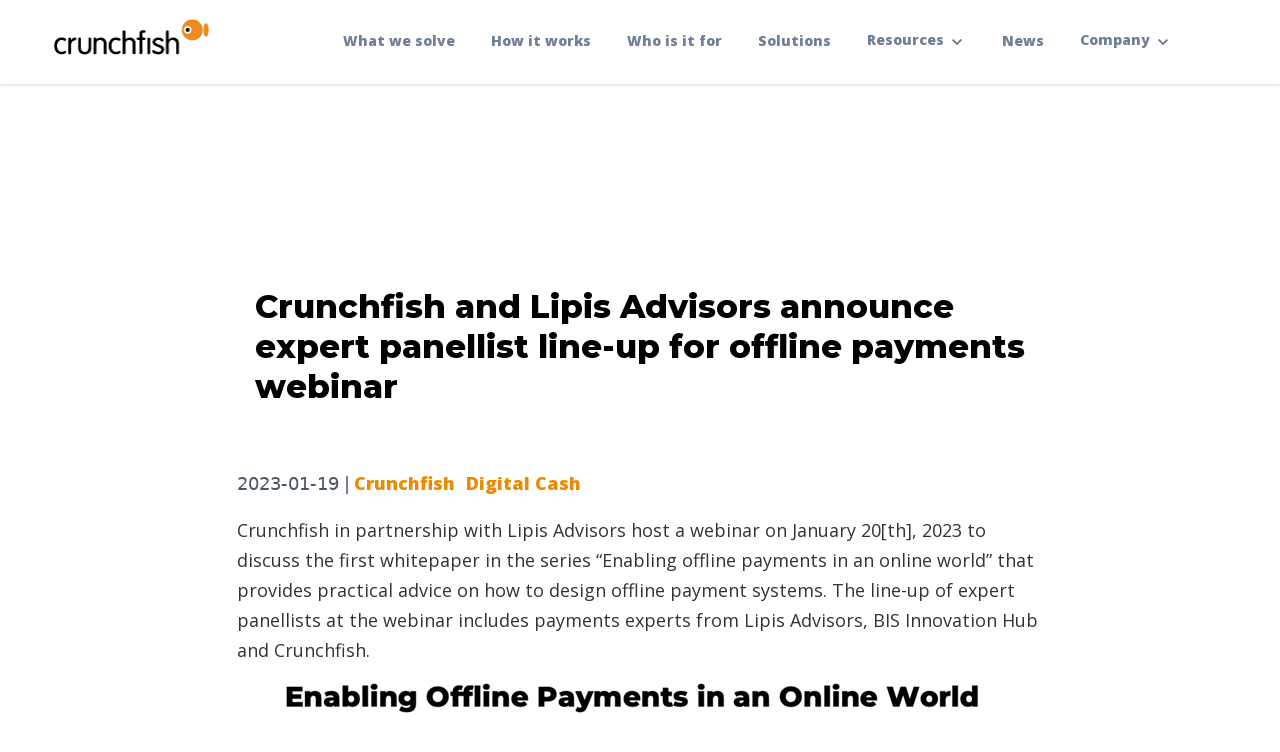

--- FILE ---
content_type: text/html; charset=UTF-8
request_url: https://www.crunchfish.com/crunchfish-and-lipis-advisors-announce-expert-panellist-line-up-for-offline-payments-webinar/
body_size: 63213
content:
<!doctype html>
<html lang="en" class="no-js">
<head>
    <!-- Global site tag (gtag.js) - Google Analytics -->
        <script async src="https://www.googletagmanager.com/gtag/js?id=UA-110952551-1"></script>
        <script>
          window.dataLayer = window.dataLayer || [];
          function gtag(){dataLayer.push(arguments);}
          gtag('js', new Date());
        
          gtag('config', 'UA-110952551-1');
        </script>
	<!-- Google tag (gtag.js) -->
		<script async src="https://www.googletagmanager.com/gtag/js?id=G-TYG63CY6Y7"></script>
		<script>
		  window.dataLayer = window.dataLayer || [];
		  function gtag(){dataLayer.push(arguments);}
		  gtag('js', new Date());

		  gtag('config', 'G-TYG63CY6Y7');
		</script>
        
    <meta charset="UTF-8">
    <meta name="viewport"
          content="width=device-width, user-scalable=no, initial-scale=1.0, maximum-scale=1.0, minimum-scale=1.0">
    <meta http-equiv="X-UA-Compatible" content="ie=edge">
    <title>Crunchfish and Lipis Advisors announce expert panellist line-up for offline payments webinar - Crunchfish</title>
    <link rel="preconnect" href="https://fonts.gstatic.com">
<link href="https://fonts.googleapis.com/css2?family=Montserrat:ital,wght@0,200;0,300;0,700;0,800;1,200;1,300;1,700;1,900&family=Open+Sans:wght@300;400;700;800&display=swap" rel="stylesheet">
    <script>document.documentElement.className = document.documentElement.className.replace(/\bno-js\b/, 'js');</script>
    
	<meta name='robots' content='index, follow, max-image-preview:large, max-snippet:-1, max-video-preview:-1' />
	<style>img:is([sizes="auto" i], [sizes^="auto," i]) { contain-intrinsic-size: 3000px 1500px }</style>
	
	<!-- This site is optimized with the Yoast SEO plugin v26.3 - https://yoast.com/wordpress/plugins/seo/ -->
	<title>Crunchfish and Lipis Advisors announce expert panellist line-up for offline payments webinar - Crunchfish</title>
	<link rel="canonical" href="https://www.crunchfish.com/crunchfish-and-lipis-advisors-announce-expert-panellist-line-up-for-offline-payments-webinar/" />
	<meta property="og:locale" content="en_GB" />
	<meta property="og:type" content="article" />
	<meta property="og:title" content="Crunchfish and Lipis Advisors announce expert panellist line-up for offline payments webinar - Crunchfish" />
	<meta property="og:description" content="Crunchfish in partnership with Lipis Advisors host a webinar on January 20[th], 2023 to discuss the first whitepaper in the series “Enabling offline payments in an online world” that provides practical advice on how to design offline payment systems. The line-up of expert panellists at the webinar includes payments experts from Lipis Advisors, BIS Innovation Hub and Crunchfish." />
	<meta property="og:url" content="https://www.crunchfish.com/crunchfish-and-lipis-advisors-announce-expert-panellist-line-up-for-offline-payments-webinar/" />
	<meta property="og:site_name" content="Crunchfish" />
	<meta property="article:published_time" content="2023-01-19T13:00:00+00:00" />
	<meta property="article:modified_time" content="2025-03-12T07:13:36+00:00" />
	<meta property="og:image" content="https://www.crunchfish.com/wp-content/uploads/2023/01/yw5hgqzl624nxvo0cs3f.png" />
	<meta property="og:image:width" content="800" />
	<meta property="og:image:height" content="399" />
	<meta property="og:image:type" content="image/png" />
	<meta name="author" content="Albane Dushku" />
	<meta name="twitter:card" content="summary_large_image" />
	<meta name="twitter:label1" content="Written by" />
	<meta name="twitter:data1" content="Albane Dushku" />
	<meta name="twitter:label2" content="Estimated reading time" />
	<meta name="twitter:data2" content="3 minutes" />
	<script type="application/ld+json" class="yoast-schema-graph">{"@context":"https://schema.org","@graph":[{"@type":"Article","@id":"https://www.crunchfish.com/crunchfish-and-lipis-advisors-announce-expert-panellist-line-up-for-offline-payments-webinar/#article","isPartOf":{"@id":"https://www.crunchfish.com/crunchfish-and-lipis-advisors-announce-expert-panellist-line-up-for-offline-payments-webinar/"},"author":{"name":"Albane Dushku","@id":"https://www.crunchfish.com/#/schema/person/0a2338bf6e3176e00b1434eddd645d15"},"headline":"Crunchfish and Lipis Advisors announce expert panellist line-up for offline payments webinar","datePublished":"2023-01-19T13:00:00+00:00","dateModified":"2025-03-12T07:13:36+00:00","mainEntityOfPage":{"@id":"https://www.crunchfish.com/crunchfish-and-lipis-advisors-announce-expert-panellist-line-up-for-offline-payments-webinar/"},"wordCount":426,"commentCount":0,"publisher":{"@id":"https://www.crunchfish.com/#organization"},"image":{"@id":"https://www.crunchfish.com/crunchfish-and-lipis-advisors-announce-expert-panellist-line-up-for-offline-payments-webinar/#primaryimage"},"thumbnailUrl":"https://www.crunchfish.com/wp-content/uploads/2023/01/yw5hgqzl624nxvo0cs3f.png","keywords":["PR","Whitepaper","Webinars","Videos"],"articleSection":["Crunchfish","Digital Cash"],"inLanguage":"en-GB","potentialAction":[{"@type":"CommentAction","name":"Comment","target":["https://www.crunchfish.com/crunchfish-and-lipis-advisors-announce-expert-panellist-line-up-for-offline-payments-webinar/#respond"]}]},{"@type":"WebPage","@id":"https://www.crunchfish.com/crunchfish-and-lipis-advisors-announce-expert-panellist-line-up-for-offline-payments-webinar/","url":"https://www.crunchfish.com/crunchfish-and-lipis-advisors-announce-expert-panellist-line-up-for-offline-payments-webinar/","name":"Crunchfish and Lipis Advisors announce expert panellist line-up for offline payments webinar - Crunchfish","isPartOf":{"@id":"https://www.crunchfish.com/#website"},"primaryImageOfPage":{"@id":"https://www.crunchfish.com/crunchfish-and-lipis-advisors-announce-expert-panellist-line-up-for-offline-payments-webinar/#primaryimage"},"image":{"@id":"https://www.crunchfish.com/crunchfish-and-lipis-advisors-announce-expert-panellist-line-up-for-offline-payments-webinar/#primaryimage"},"thumbnailUrl":"https://www.crunchfish.com/wp-content/uploads/2023/01/yw5hgqzl624nxvo0cs3f.png","datePublished":"2023-01-19T13:00:00+00:00","dateModified":"2025-03-12T07:13:36+00:00","breadcrumb":{"@id":"https://www.crunchfish.com/crunchfish-and-lipis-advisors-announce-expert-panellist-line-up-for-offline-payments-webinar/#breadcrumb"},"inLanguage":"en-GB","potentialAction":[{"@type":"ReadAction","target":["https://www.crunchfish.com/crunchfish-and-lipis-advisors-announce-expert-panellist-line-up-for-offline-payments-webinar/"]}]},{"@type":"ImageObject","inLanguage":"en-GB","@id":"https://www.crunchfish.com/crunchfish-and-lipis-advisors-announce-expert-panellist-line-up-for-offline-payments-webinar/#primaryimage","url":"https://www.crunchfish.com/wp-content/uploads/2023/01/yw5hgqzl624nxvo0cs3f.png","contentUrl":"https://www.crunchfish.com/wp-content/uploads/2023/01/yw5hgqzl624nxvo0cs3f.png","width":800,"height":399},{"@type":"BreadcrumbList","@id":"https://www.crunchfish.com/crunchfish-and-lipis-advisors-announce-expert-panellist-line-up-for-offline-payments-webinar/#breadcrumb","itemListElement":[{"@type":"ListItem","position":1,"name":"Hem","item":"https://www.crunchfish.com/"},{"@type":"ListItem","position":2,"name":"Crunchfish and Lipis Advisors announce expert panellist line-up for offline payments webinar"}]},{"@type":"WebSite","@id":"https://www.crunchfish.com/#website","url":"https://www.crunchfish.com/","name":"Crunchfish - Rethinking Digital Payments","description":"Rethinking Digital Payments","publisher":{"@id":"https://www.crunchfish.com/#organization"},"potentialAction":[{"@type":"SearchAction","target":{"@type":"EntryPoint","urlTemplate":"https://www.crunchfish.com/?s={search_term_string}"},"query-input":{"@type":"PropertyValueSpecification","valueRequired":true,"valueName":"search_term_string"}}],"inLanguage":"en-GB"},{"@type":"Organization","@id":"https://www.crunchfish.com/#organization","name":"Crunchfish","url":"https://www.crunchfish.com/","logo":{"@type":"ImageObject","inLanguage":"en-GB","@id":"https://www.crunchfish.com/#/schema/logo/image/","url":"https://www.crunchfish.com/wp-content/uploads/2025/05/t8lwv206qi3e4jakczgo.png","contentUrl":"https://www.crunchfish.com/wp-content/uploads/2025/05/t8lwv206qi3e4jakczgo.png","width":800,"height":800,"caption":"Crunchfish"},"image":{"@id":"https://www.crunchfish.com/#/schema/logo/image/"}},{"@type":"Person","@id":"https://www.crunchfish.com/#/schema/person/0a2338bf6e3176e00b1434eddd645d15","name":"Albane Dushku","image":{"@type":"ImageObject","inLanguage":"en-GB","@id":"https://www.crunchfish.com/#/schema/person/image/","url":"https://secure.gravatar.com/avatar/256d7e385349600be7ba5376ece7a802083baa8704055d23a2fda2de6d21ac4b?s=96&d=mm&r=g","contentUrl":"https://secure.gravatar.com/avatar/256d7e385349600be7ba5376ece7a802083baa8704055d23a2fda2de6d21ac4b?s=96&d=mm&r=g","caption":"Albane Dushku"}}]}</script>
	<!-- / Yoast SEO plugin. -->


<link rel="alternate" type="application/rss+xml" title="Crunchfish &raquo; Feed" href="https://www.crunchfish.com/feed/" />
<link rel="alternate" type="application/rss+xml" title="Crunchfish &raquo; Comments Feed" href="https://www.crunchfish.com/comments/feed/" />
<link rel="alternate" type="application/rss+xml" title="Crunchfish &raquo; Crunchfish and Lipis Advisors announce expert panellist line-up for offline payments webinar Comments Feed" href="https://www.crunchfish.com/crunchfish-and-lipis-advisors-announce-expert-panellist-line-up-for-offline-payments-webinar/feed/" />
<script type="text/javascript">
/* <![CDATA[ */
window._wpemojiSettings = {"baseUrl":"https:\/\/s.w.org\/images\/core\/emoji\/16.0.1\/72x72\/","ext":".png","svgUrl":"https:\/\/s.w.org\/images\/core\/emoji\/16.0.1\/svg\/","svgExt":".svg","source":{"concatemoji":"https:\/\/www.crunchfish.com\/wp-includes\/js\/wp-emoji-release.min.js?ver=b1f5a932fab62a131bb7f3d40af8893d"}};
/*! This file is auto-generated */
!function(s,n){var o,i,e;function c(e){try{var t={supportTests:e,timestamp:(new Date).valueOf()};sessionStorage.setItem(o,JSON.stringify(t))}catch(e){}}function p(e,t,n){e.clearRect(0,0,e.canvas.width,e.canvas.height),e.fillText(t,0,0);var t=new Uint32Array(e.getImageData(0,0,e.canvas.width,e.canvas.height).data),a=(e.clearRect(0,0,e.canvas.width,e.canvas.height),e.fillText(n,0,0),new Uint32Array(e.getImageData(0,0,e.canvas.width,e.canvas.height).data));return t.every(function(e,t){return e===a[t]})}function u(e,t){e.clearRect(0,0,e.canvas.width,e.canvas.height),e.fillText(t,0,0);for(var n=e.getImageData(16,16,1,1),a=0;a<n.data.length;a++)if(0!==n.data[a])return!1;return!0}function f(e,t,n,a){switch(t){case"flag":return n(e,"\ud83c\udff3\ufe0f\u200d\u26a7\ufe0f","\ud83c\udff3\ufe0f\u200b\u26a7\ufe0f")?!1:!n(e,"\ud83c\udde8\ud83c\uddf6","\ud83c\udde8\u200b\ud83c\uddf6")&&!n(e,"\ud83c\udff4\udb40\udc67\udb40\udc62\udb40\udc65\udb40\udc6e\udb40\udc67\udb40\udc7f","\ud83c\udff4\u200b\udb40\udc67\u200b\udb40\udc62\u200b\udb40\udc65\u200b\udb40\udc6e\u200b\udb40\udc67\u200b\udb40\udc7f");case"emoji":return!a(e,"\ud83e\udedf")}return!1}function g(e,t,n,a){var r="undefined"!=typeof WorkerGlobalScope&&self instanceof WorkerGlobalScope?new OffscreenCanvas(300,150):s.createElement("canvas"),o=r.getContext("2d",{willReadFrequently:!0}),i=(o.textBaseline="top",o.font="600 32px Arial",{});return e.forEach(function(e){i[e]=t(o,e,n,a)}),i}function t(e){var t=s.createElement("script");t.src=e,t.defer=!0,s.head.appendChild(t)}"undefined"!=typeof Promise&&(o="wpEmojiSettingsSupports",i=["flag","emoji"],n.supports={everything:!0,everythingExceptFlag:!0},e=new Promise(function(e){s.addEventListener("DOMContentLoaded",e,{once:!0})}),new Promise(function(t){var n=function(){try{var e=JSON.parse(sessionStorage.getItem(o));if("object"==typeof e&&"number"==typeof e.timestamp&&(new Date).valueOf()<e.timestamp+604800&&"object"==typeof e.supportTests)return e.supportTests}catch(e){}return null}();if(!n){if("undefined"!=typeof Worker&&"undefined"!=typeof OffscreenCanvas&&"undefined"!=typeof URL&&URL.createObjectURL&&"undefined"!=typeof Blob)try{var e="postMessage("+g.toString()+"("+[JSON.stringify(i),f.toString(),p.toString(),u.toString()].join(",")+"));",a=new Blob([e],{type:"text/javascript"}),r=new Worker(URL.createObjectURL(a),{name:"wpTestEmojiSupports"});return void(r.onmessage=function(e){c(n=e.data),r.terminate(),t(n)})}catch(e){}c(n=g(i,f,p,u))}t(n)}).then(function(e){for(var t in e)n.supports[t]=e[t],n.supports.everything=n.supports.everything&&n.supports[t],"flag"!==t&&(n.supports.everythingExceptFlag=n.supports.everythingExceptFlag&&n.supports[t]);n.supports.everythingExceptFlag=n.supports.everythingExceptFlag&&!n.supports.flag,n.DOMReady=!1,n.readyCallback=function(){n.DOMReady=!0}}).then(function(){return e}).then(function(){var e;n.supports.everything||(n.readyCallback(),(e=n.source||{}).concatemoji?t(e.concatemoji):e.wpemoji&&e.twemoji&&(t(e.twemoji),t(e.wpemoji)))}))}((window,document),window._wpemojiSettings);
/* ]]> */
</script>
<style id='wp-emoji-styles-inline-css' type='text/css'>

	img.wp-smiley, img.emoji {
		display: inline !important;
		border: none !important;
		box-shadow: none !important;
		height: 1em !important;
		width: 1em !important;
		margin: 0 0.07em !important;
		vertical-align: -0.1em !important;
		background: none !important;
		padding: 0 !important;
	}
</style>
<link rel='stylesheet' id='wp-block-library-css' href='https://www.crunchfish.com/wp-includes/css/dist/block-library/style.min.css?ver=b1f5a932fab62a131bb7f3d40af8893d' type='text/css' media='all' />
<style id='wp-block-library-theme-inline-css' type='text/css'>
.wp-block-audio :where(figcaption){color:#555;font-size:13px;text-align:center}.is-dark-theme .wp-block-audio :where(figcaption){color:#ffffffa6}.wp-block-audio{margin:0 0 1em}.wp-block-code{border:1px solid #ccc;border-radius:4px;font-family:Menlo,Consolas,monaco,monospace;padding:.8em 1em}.wp-block-embed :where(figcaption){color:#555;font-size:13px;text-align:center}.is-dark-theme .wp-block-embed :where(figcaption){color:#ffffffa6}.wp-block-embed{margin:0 0 1em}.blocks-gallery-caption{color:#555;font-size:13px;text-align:center}.is-dark-theme .blocks-gallery-caption{color:#ffffffa6}:root :where(.wp-block-image figcaption){color:#555;font-size:13px;text-align:center}.is-dark-theme :root :where(.wp-block-image figcaption){color:#ffffffa6}.wp-block-image{margin:0 0 1em}.wp-block-pullquote{border-bottom:4px solid;border-top:4px solid;color:currentColor;margin-bottom:1.75em}.wp-block-pullquote cite,.wp-block-pullquote footer,.wp-block-pullquote__citation{color:currentColor;font-size:.8125em;font-style:normal;text-transform:uppercase}.wp-block-quote{border-left:.25em solid;margin:0 0 1.75em;padding-left:1em}.wp-block-quote cite,.wp-block-quote footer{color:currentColor;font-size:.8125em;font-style:normal;position:relative}.wp-block-quote:where(.has-text-align-right){border-left:none;border-right:.25em solid;padding-left:0;padding-right:1em}.wp-block-quote:where(.has-text-align-center){border:none;padding-left:0}.wp-block-quote.is-large,.wp-block-quote.is-style-large,.wp-block-quote:where(.is-style-plain){border:none}.wp-block-search .wp-block-search__label{font-weight:700}.wp-block-search__button{border:1px solid #ccc;padding:.375em .625em}:where(.wp-block-group.has-background){padding:1.25em 2.375em}.wp-block-separator.has-css-opacity{opacity:.4}.wp-block-separator{border:none;border-bottom:2px solid;margin-left:auto;margin-right:auto}.wp-block-separator.has-alpha-channel-opacity{opacity:1}.wp-block-separator:not(.is-style-wide):not(.is-style-dots){width:100px}.wp-block-separator.has-background:not(.is-style-dots){border-bottom:none;height:1px}.wp-block-separator.has-background:not(.is-style-wide):not(.is-style-dots){height:2px}.wp-block-table{margin:0 0 1em}.wp-block-table td,.wp-block-table th{word-break:normal}.wp-block-table :where(figcaption){color:#555;font-size:13px;text-align:center}.is-dark-theme .wp-block-table :where(figcaption){color:#ffffffa6}.wp-block-video :where(figcaption){color:#555;font-size:13px;text-align:center}.is-dark-theme .wp-block-video :where(figcaption){color:#ffffffa6}.wp-block-video{margin:0 0 1em}:root :where(.wp-block-template-part.has-background){margin-bottom:0;margin-top:0;padding:1.25em 2.375em}
</style>
<style id='classic-theme-styles-inline-css' type='text/css'>
/*! This file is auto-generated */
.wp-block-button__link{color:#fff;background-color:#32373c;border-radius:9999px;box-shadow:none;text-decoration:none;padding:calc(.667em + 2px) calc(1.333em + 2px);font-size:1.125em}.wp-block-file__button{background:#32373c;color:#fff;text-decoration:none}
</style>
<style id='atbs-tab-style-inline-css' type='text/css'>


</style>
<style id='atbs-tabs-style-inline-css' type='text/css'>
@keyframes fadeIn{0%{opacity:0}to{opacity:1}}.wp-block-atbs-tabs .tabs-nav{overflow:hidden;z-index:1}.wp-block-atbs-tabs .tabs-titles{background-color:#81a5ff;display:flex;flex-direction:column;justify-content:space-between;list-style:none;margin:0;padding:0}.wp-block-atbs-tabs .tabs-titles .tab-title{align-items:center;box-sizing:border-box;color:#fff;cursor:pointer;display:flex;gap:8px;justify-content:center;list-style:none;padding:15px;transition:all .3s ease;width:100%}.wp-block-atbs-tabs .tabs-titles .tab-title.icon_left{flex-direction:row}.wp-block-atbs-tabs .tabs-titles .tab-title.icon_right{flex-direction:row-reverse}.wp-block-atbs-tabs .tabs-titles .tab-title.icon_top{flex-direction:column}.wp-block-atbs-tabs .tabs-titles .tab-title.icon_bottom{flex-direction:column-reverse}.wp-block-atbs-tabs .tabs-titles .tab-title.active{background-color:#4876e9}.wp-block-atbs-tabs .tabs-titles .tab-title .tab-title-media{line-height:1!important}.wp-block-atbs-tabs .tabs-titles .tab-title .tab-title-media svg{height:20px;width:auto}.wp-block-atbs-tabs .tabs-container{display:flex;flex-direction:column;gap:0}.wp-block-atbs-tabs .tabs-content{background-color:#eee;box-sizing:border-box;padding:15px}.wp-block-atbs-tabs .wp-block-atbs-tab p{margin:0 0 15px}.wp-block-atbs-tabs .wp-block-atbs-tab{display:none}.wp-block-atbs-tabs .wp-block-atbs-tab.active{display:block}@media(min-width:991px){.wp-block-atbs-tabs .tabs-titles{flex-direction:row}}

</style>
<link rel='stylesheet' id='call-to-action-block-frontend-style-css' href='https://www.crunchfish.com/wp-content/plugins/call-to-action-customizable-block/block/build/style-index.css?ver=1754498815' type='text/css' media='all' />
<link rel='stylesheet' id='cb-carousel-style-css' href='https://www.crunchfish.com/wp-content/plugins/carousel-block/blocks/../build/carousel-legacy/style-index.css?ver=2.0.5' type='text/css' media='all' />
<style id='cb-carousel-v2-style-inline-css' type='text/css'>
.wp-block-cb-carousel-v2{position:relative}.wp-block-cb-carousel-v2[data-cb-pagination=true] .swiper-horizontal{margin-bottom:calc(var(--wp--custom--carousel-block--pagination-bullet-size, 8px)*4)}.wp-block-cb-carousel-v2 .cb-button-next,.wp-block-cb-carousel-v2 .cb-button-prev{color:var(--wp--custom--carousel-block--navigation-color,#000);height:var(--wp--custom--carousel-block--navigation-size,22px);margin-top:calc(0px - var(--wp--custom--carousel-block--navigation-size, 22px)/2);width:calc(var(--wp--custom--carousel-block--navigation-size, 22px)/44*27)}.wp-block-cb-carousel-v2 .cb-button-next:after,.wp-block-cb-carousel-v2 .cb-button-prev:after{font-size:var(--wp--custom--carousel-block--navigation-size,22px)}.wp-block-cb-carousel-v2 .cb-button-prev,.wp-block-cb-carousel-v2.cb-rtl .cb-button-next{left:calc(var(--wp--custom--carousel-block--navigation-size, 22px)*-1/44*27 - var(--wp--custom--carousel-block--navigation-sides-offset, 10px));right:auto}.wp-block-cb-carousel-v2 .cb-button-next,.wp-block-cb-carousel-v2.cb-rtl .cb-button-prev{left:auto;right:calc(var(--wp--custom--carousel-block--navigation-size, 22px)*-1/44*27 - var(--wp--custom--carousel-block--navigation-sides-offset, 10px))}.wp-block-cb-carousel-v2.cb-rtl .cb-button-next,.wp-block-cb-carousel-v2.cb-rtl .cb-button-prev{transform:scaleX(-1)}.wp-block-cb-carousel-v2 .cb-pagination.swiper-pagination-horizontal{bottom:calc(var(--wp--custom--carousel-block--pagination-bullet-size, 8px)*-2.5);display:flex;justify-content:center;top:var(--wp--custom--carousel-block--pagination-top,auto)}.wp-block-cb-carousel-v2 .cb-pagination.swiper-pagination-horizontal.swiper-pagination-bullets .cb-pagination-bullet{margin:0 var(--wp--custom--carousel-block--pagination-bullet-horizontal-gap,4px)}.wp-block-cb-carousel-v2 .cb-pagination .cb-pagination-bullet{background:var(--wp--custom--carousel-block--pagination-bullet-color,#999);height:var(--wp--custom--carousel-block--pagination-bullet-size,8px);opacity:var(--wp--custom--carousel-block--pagination-bullet-opacity,.5);width:var(--wp--custom--carousel-block--pagination-bullet-size,8px)}.wp-block-cb-carousel-v2 .cb-pagination .cb-pagination-bullet.swiper-pagination-bullet-active{background:var(--wp--custom--carousel-block--pagination-bullet-active-color,#000);opacity:var(--wp--custom--carousel-block--pagination-bullet-active-opacity,1)}.wp-block-cb-carousel-v2.alignfull .cb-button-next,.wp-block-cb-carousel-v2.alignfull .cb-button-prev{color:var(--wp--custom--carousel-block--navigation-alignfull-color,#000)}.wp-block-cb-carousel-v2.alignfull .cb-button-prev,.wp-block-cb-carousel-v2.alignfull.cb-rtl .cb-button-next{left:var(--wp--custom--carousel-block--navigation-sides-offset,10px);right:auto}.wp-block-cb-carousel-v2.alignfull .cb-button-next,.wp-block-cb-carousel-v2.alignfull.cb-rtl .cb-button-prev{left:auto;right:var(--wp--custom--carousel-block--navigation-sides-offset,10px)}.wp-block-cb-carousel-v2 .wp-block-image{margin-bottom:var(--wp--custom--carousel-block--image-margin-bottom,0);margin-top:var(--wp--custom--carousel-block--image-margin-top,0)}.wp-block-cb-carousel-v2 .wp-block-cover{margin-bottom:var(--wp--custom--carousel-block--cover-margin-bottom,0);margin-top:var(--wp--custom--carousel-block--cover-margin-top,0)}.wp-block-cb-carousel-v2 .wp-block-cover.aligncenter,.wp-block-cb-carousel-v2 .wp-block-image.aligncenter{margin-left:auto!important;margin-right:auto!important}

</style>
<style id='htr-block-modal-builder-block-style-inline-css' type='text/css'>
.wp-block-htr-block-modal-builder-block{margin-bottom:0!important;margin-top:0!important}.htr-modal-content-hide{opacity:0;z-index:-999999999}.htr-modal-content-show{opacity:1;z-index:99999}.htr-modal-prevent-scroll{overflow:hidden}.htr-modal-content{align-items:center;background-color:transparent;border:0;bottom:0;display:flex;height:100%;justify-content:center;left:0;overflow:hidden;padding:0;position:fixed;right:0;top:0;width:100%}.htr-modal-content-wrap{max-height:80%;max-width:80%;overflow-x:hidden;overflow-y:scroll;scrollbar-width:none;-ms-overflow-style:none;background-color:#fff;position:relative}.htr-modal-content-wrap::-webkit-scrollbar{width:0}.htr-modal-content-close-btn{background-color:#000;border:2px solid #fff;border-radius:100%;color:#fff;cursor:pointer;font-size:1.6rem;height:38px;line-height:32px;position:absolute;right:2rem;text-align:center;top:2rem;width:38px;z-index:9999}.htr-modal-content-background{background-color:rgba(0,0,0,.6);bottom:0;height:100%;left:0;position:absolute;right:0;top:0;width:100%}@media(min-width:1280px){.htr-modal-content-wrap{max-width:1280px}}

</style>
<style id='tlgb-b-timeline-block-style-inline-css' type='text/css'>
@keyframes fadeInUp{0%{opacity:0;transform:translateY(50px)}to{opacity:1;transform:translateY(0)}}.wp-block-tlgb-b-timeline-block .timeline-container.vertical{overflow:hidden;padding:20px 0;position:relative;width:100%}.wp-block-tlgb-b-timeline-block .timeline-container.vertical .timeline-bar{background-color:#007bff;height:100%;left:50%;position:absolute;top:0;transform:translateX(-50%);width:4px}.wp-block-tlgb-b-timeline-block .timeline-container.vertical .timeline-items .timeline-item{display:flex;justify-content:space-between;margin:20px 0;opacity:0;transform:translateY(30px)}.wp-block-tlgb-b-timeline-block .timeline-container.vertical .timeline-items .timeline-item.left,.wp-block-tlgb-b-timeline-block .timeline-container.vertical .timeline-items .timeline-item.right{animation:fadeInUp .5s ease-out forwards}.wp-block-tlgb-b-timeline-block .timeline-container.vertical .timeline-items .timeline-item.in-view{opacity:1;transform:translateY(0)}.wp-block-tlgb-b-timeline-block .timeline-container.vertical .timeline-items .timeline-item.left .timeline-content{text-align:left}.wp-block-tlgb-b-timeline-block .timeline-container.vertical .timeline-items .timeline-item.right{flex-direction:row-reverse}.wp-block-tlgb-b-timeline-block .timeline-container.vertical .timeline-items .timeline-item.right .timeline-date{text-align:left}.wp-block-tlgb-b-timeline-block .timeline-container.vertical .timeline-items .timeline-item.right .timeline-content{text-align:right}.wp-block-tlgb-b-timeline-block .timeline-container.vertical .timeline-items .timeline-item .timeline-date{color:#6c757d;font-size:14px;text-align:right;width:40%}.wp-block-tlgb-b-timeline-block .timeline-container.vertical .timeline-items .timeline-item .timeline-icon{align-items:center;background-color:#fff;border:2px solid #007bff;border-radius:50%;color:#007bff;display:flex;height:40px;justify-content:center;left:50%;padding:10px;position:absolute;transform:translate(-50%);transition:all .4s ease-in-out;width:40px;z-index:2}.wp-block-tlgb-b-timeline-block .timeline-container.vertical .timeline-items .timeline-item .timeline-content{border-radius:10px;box-sizing:border-box;font-size:16px;padding:20px;text-align:left;width:40%}.wp-block-tlgb-b-timeline-block .timeline-container.vertical .timeline-items .timeline-item .timeline-content .timeline-title{font-size:18px;font-weight:700;margin-bottom:5px;margin-top:0}.wp-block-tlgb-b-timeline-block .timeline-container.vertical .timeline-items .timeline-item .timeline-content .timeline-description{color:#333;font-size:14px}.wp-block-tlgb-b-timeline-block .timeline-container.vertical .carousel-button{display:none}.wp-block-tlgb-b-timeline-block .timeline-container.horizontal{box-sizing:border-box;overflow:hidden;padding:0 40px;position:relative;width:100%}.wp-block-tlgb-b-timeline-block .timeline-container.horizontal .timeline-bar{background-color:#007bff;height:4px;left:0;position:absolute;width:100%}.wp-block-tlgb-b-timeline-block .timeline-container.horizontal .timeline-items{display:flex;transform:translateX(0);transition:transform .5s ease-in-out}.wp-block-tlgb-b-timeline-block .timeline-container.horizontal .timeline-items .timeline-item{align-items:end;display:flex;flex:0 0 calc(50% - 40px);margin:0 20px;opacity:1;transition:opacity .3s ease-in-out}.wp-block-tlgb-b-timeline-block .timeline-container.horizontal .timeline-items .timeline-item .timeline-date{position:absolute;width:100%}.wp-block-tlgb-b-timeline-block .timeline-container.horizontal .timeline-items .timeline-item .timeline-icon{align-items:center;color:#007bff;display:flex;height:40px;justify-content:center;padding:10px;position:absolute;transition:all .4s ease-in-out;width:40px;z-index:2}.wp-block-tlgb-b-timeline-block .timeline-container.horizontal .timeline-items .timeline-item .timeline-content{border-radius:10px;padding:20px}.wp-block-tlgb-b-timeline-block .timeline-container.horizontal .carousel-button{display:flex;position:absolute}.wp-block-tlgb-b-timeline-block .timeline-container.horizontal .carousel-button.prev{left:0;z-index:10}.wp-block-tlgb-b-timeline-block .timeline-container.horizontal .carousel-button.next{right:0}
.theme3-timeline .timeline-container .timeline-items>*+*{margin-top:2.5rem}.theme3-timeline .timeline-container .timeline-items .timeline-item{align-items:center;display:flex}.theme3-timeline .timeline-container .timeline-items .timeline-item .timeline-date{display:flex;flex-basis:100px;justify-content:center;text-align:right}.theme3-timeline .timeline-container .timeline-items .timeline-item .timeline-date span{color:blue;font-size:18px;font-weight:700}.theme3-timeline .timeline-container .timeline-items .timeline-item .timeline-dot-wrapper{position:relative;width:70px}.theme3-timeline .timeline-container .timeline-items .timeline-item .timeline-dot-wrapper .timeline-dot{align-items:center;background-color:#8a2be2;border-radius:50%;display:flex;height:30px;justify-content:center;position:relative;width:30px;z-index:20}.theme3-timeline .timeline-container .timeline-items .timeline-item .timeline-dot-wrapper .timeline-dot div{background-color:#fff;border-radius:50%;height:18px;width:18px}.theme3-timeline .timeline-container .timeline-items .timeline-item .timeline-content-wrapper{flex-grow:1;width:100%}.theme3-timeline .timeline-container .timeline-items .timeline-item .timeline-content-wrapper .timeline-content{background:#fff;border-radius:10px;padding:25px;transition:all .3s ease}.theme3-timeline .timeline-container .timeline-items .timeline-item .timeline-content-wrapper .timeline-content:hover{transform:translateX(-8px)}.theme3-timeline .timeline-container .timeline-items .timeline-item .timeline-content-wrapper .timeline-content .timeline-label{font-size:22px;margin:0 0 8px}.theme3-timeline .timeline-container .timeline-items .timeline-item .timeline-content-wrapper .timeline-content .timeline-description{color:#666;font-size:16px;margin:0}
.theme4-timeline .timeline-container{padding:30px 0;position:relative}.theme4-timeline .timeline-container .timeline-bar{background-color:#21b4c7;height:100%;left:50%;position:absolute;transform:translateX(-50%);width:4px}.theme4-timeline .timeline-container .timeline-item{align-items:center;display:flex;justify-content:space-between;margin-bottom:35px}.theme4-timeline .timeline-container .timeline-item.even-item{flex-direction:row-reverse}.theme4-timeline .timeline-container .timeline-item.even-item .timeline-content{text-align:left}.theme4-timeline .timeline-container .timeline-item .timeline-content-wrapper{text-align:right;width:41.666667%}.theme4-timeline .timeline-container .timeline-item .timeline-content-wrapper .timeline-content{background-color:#fff;border-radius:10px;border-top:5px solid #a9a9f8;padding:20px;transition:all .3s ease}.theme4-timeline .timeline-container .timeline-item .timeline-content-wrapper .timeline-content:hover{transform:scale(1.05)}.theme4-timeline .timeline-container .timeline-item .timeline-content-wrapper .timeline-content .timeline-label{font-size:22px;font-weight:700;margin:0 0 8px}.theme4-timeline .timeline-container .timeline-item .timeline-content-wrapper .timeline-content .timeline-description{color:#666;font-size:14px}.theme4-timeline .timeline-container .timeline-item .timeline-date{align-items:center;background:#06b6d4;border:10px solid #fff;border-radius:50%;display:flex;height:50px;justify-content:center;left:50%;position:absolute;transform:translateX(-50%);width:50px;z-index:20}.theme4-timeline .timeline-container .timeline-item .timeline-date span{color:#fff;font-size:14px;font-weight:700}.theme4-timeline .timeline-container .timeline-item .empty-div{width:41.666667%}
.theme6-timeline .timeline-container{overflow:hidden;position:relative}.theme6-timeline .timeline-container .timeline-bar{background:#ff4500;height:4px;position:absolute;top:130px;width:100%}.theme6-timeline .timeline-container .timeline-items{display:flex;margin:0 auto;transform:translateX(0);transition:transform .5s ease-in-out;width:96%}.theme6-timeline .timeline-container .timeline-items .timeline-item{padding:134px 30px 0;position:relative;z-index:9999px}.theme6-timeline .timeline-container .timeline-items .timeline-item .timeline-dot-wrapper{left:50%;position:absolute;top:110px;transform:translateX(-50%)}.theme6-timeline .timeline-container .timeline-items .timeline-item .timeline-dot-wrapper .timeline-dot{background:#fff;border:4px solid #ff4500;border-radius:50%;height:32px;width:32px}.theme6-timeline .timeline-container .timeline-items .timeline-item .timeline-content{background-color:orange;border-radius:10px;color:#fff;padding:20px;position:relative;transition:all .3s ease-in-out}.theme6-timeline .timeline-container .timeline-items .timeline-item .timeline-content:hover{transform:translateY(-8px)}.theme6-timeline .timeline-container .carousel-button{border:none;border-radius:14px;display:flex;font-size:25px;padding:7px;position:absolute;top:114px;z-index:10}.theme6-timeline .timeline-container .carousel-button:focus{border-color:transparent;outline:none}.theme6-timeline .timeline-container .carousel-button.prev{left:0}.theme6-timeline .timeline-container .carousel-button.next{right:0}
.theme5-timeline .timeline-container .timeline-items{display:grid;gap:30px;grid-template-columns:repeat(1fr)}.theme5-timeline .timeline-container .timeline-items .timeline-item{border-left:5px solid #ff4500;padding-left:35px;position:relative}.theme5-timeline .timeline-container .timeline-items .timeline-item .timeline-dot-wrapper{left:-15px;position:absolute;top:0}.theme5-timeline .timeline-container .timeline-items .timeline-item .timeline-dot-wrapper .timeline-dot{align-items:center;background:#ff4500;border-radius:50%;display:flex;height:25px;justify-content:center;width:25px}.theme5-timeline .timeline-container .timeline-items .timeline-item .timeline-dot-wrapper .timeline-dot .dot-childDiv{background:#fff;border-radius:50%;height:16px;width:16px}.theme5-timeline .timeline-container .timeline-items .timeline-item .timeline-content{background:#fff;border-radius:6px;padding:15px}.theme5-timeline .timeline-container .timeline-items .timeline-item .timeline-content .timeline-date{margin-bottom:8px}.theme5-timeline .timeline-container .timeline-items .timeline-item .timeline-content .timeline-label{margin:0 0 15px}.theme5-timeline .timeline-container .timeline-items .timeline-item .timeline-content .timeline-description{margin:0}

</style>
<link rel='stylesheet' id='atbs-blocks-bootstrap-icons-css' href='https://www.crunchfish.com/wp-content/plugins/advanced-tabs-block/./assets/css/bootstrap-icons.min.css?ver=1.2.5' type='text/css' media='all' />
<link rel='stylesheet' id='timelineCSS-css' href='https://www.crunchfish.com/wp-content/plugins/timeline-block-block/assets/css/timeline.min.css?ver=1.2.3' type='text/css' media='all' />
<style id='global-styles-inline-css' type='text/css'>
:root{--wp--preset--aspect-ratio--square: 1;--wp--preset--aspect-ratio--4-3: 4/3;--wp--preset--aspect-ratio--3-4: 3/4;--wp--preset--aspect-ratio--3-2: 3/2;--wp--preset--aspect-ratio--2-3: 2/3;--wp--preset--aspect-ratio--16-9: 16/9;--wp--preset--aspect-ratio--9-16: 9/16;--wp--preset--color--black: #282727;--wp--preset--color--cyan-bluish-gray: #abb8c3;--wp--preset--color--white: #ffffff;--wp--preset--color--pale-pink: #f78da7;--wp--preset--color--vivid-red: #cf2e2e;--wp--preset--color--luminous-vivid-orange: #ff6900;--wp--preset--color--luminous-vivid-amber: #fcb900;--wp--preset--color--light-green-cyan: #7bdcb5;--wp--preset--color--vivid-green-cyan: #00d084;--wp--preset--color--pale-cyan-blue: #8ed1fc;--wp--preset--color--vivid-cyan-blue: #0693e3;--wp--preset--color--vivid-purple: #9b51e0;--wp--preset--color--orange: #ED8B00;--wp--preset--color--almond: #FCF6E0;--wp--preset--color--mossgreen: #B0D0A0;--wp--preset--color--forrestgreen: #638768;--wp--preset--color--gray: #718096;--wp--preset--gradient--vivid-cyan-blue-to-vivid-purple: linear-gradient(135deg,rgba(6,147,227,1) 0%,rgb(155,81,224) 100%);--wp--preset--gradient--light-green-cyan-to-vivid-green-cyan: linear-gradient(135deg,rgb(122,220,180) 0%,rgb(0,208,130) 100%);--wp--preset--gradient--luminous-vivid-amber-to-luminous-vivid-orange: linear-gradient(135deg,rgba(252,185,0,1) 0%,rgba(255,105,0,1) 100%);--wp--preset--gradient--luminous-vivid-orange-to-vivid-red: linear-gradient(135deg,rgba(255,105,0,1) 0%,rgb(207,46,46) 100%);--wp--preset--gradient--very-light-gray-to-cyan-bluish-gray: linear-gradient(135deg,rgb(238,238,238) 0%,rgb(169,184,195) 100%);--wp--preset--gradient--cool-to-warm-spectrum: linear-gradient(135deg,rgb(74,234,220) 0%,rgb(151,120,209) 20%,rgb(207,42,186) 40%,rgb(238,44,130) 60%,rgb(251,105,98) 80%,rgb(254,248,76) 100%);--wp--preset--gradient--blush-light-purple: linear-gradient(135deg,rgb(255,206,236) 0%,rgb(152,150,240) 100%);--wp--preset--gradient--blush-bordeaux: linear-gradient(135deg,rgb(254,205,165) 0%,rgb(254,45,45) 50%,rgb(107,0,62) 100%);--wp--preset--gradient--luminous-dusk: linear-gradient(135deg,rgb(255,203,112) 0%,rgb(199,81,192) 50%,rgb(65,88,208) 100%);--wp--preset--gradient--pale-ocean: linear-gradient(135deg,rgb(255,245,203) 0%,rgb(182,227,212) 50%,rgb(51,167,181) 100%);--wp--preset--gradient--electric-grass: linear-gradient(135deg,rgb(202,248,128) 0%,rgb(113,206,126) 100%);--wp--preset--gradient--midnight: linear-gradient(135deg,rgb(2,3,129) 0%,rgb(40,116,252) 100%);--wp--preset--font-size--small: 13px;--wp--preset--font-size--medium: 20px;--wp--preset--font-size--large: 36px;--wp--preset--font-size--x-large: 42px;--wp--preset--spacing--20: 0.44rem;--wp--preset--spacing--30: 0.67rem;--wp--preset--spacing--40: 1rem;--wp--preset--spacing--50: 1.5rem;--wp--preset--spacing--60: 2.25rem;--wp--preset--spacing--70: 3.38rem;--wp--preset--spacing--80: 5.06rem;--wp--preset--shadow--natural: 6px 6px 9px rgba(0, 0, 0, 0.2);--wp--preset--shadow--deep: 12px 12px 50px rgba(0, 0, 0, 0.4);--wp--preset--shadow--sharp: 6px 6px 0px rgba(0, 0, 0, 0.2);--wp--preset--shadow--outlined: 6px 6px 0px -3px rgba(255, 255, 255, 1), 6px 6px rgba(0, 0, 0, 1);--wp--preset--shadow--crisp: 6px 6px 0px rgba(0, 0, 0, 1);}:where(.is-layout-flex){gap: 0.5em;}:where(.is-layout-grid){gap: 0.5em;}body .is-layout-flex{display: flex;}.is-layout-flex{flex-wrap: wrap;align-items: center;}.is-layout-flex > :is(*, div){margin: 0;}body .is-layout-grid{display: grid;}.is-layout-grid > :is(*, div){margin: 0;}:where(.wp-block-columns.is-layout-flex){gap: 2em;}:where(.wp-block-columns.is-layout-grid){gap: 2em;}:where(.wp-block-post-template.is-layout-flex){gap: 1.25em;}:where(.wp-block-post-template.is-layout-grid){gap: 1.25em;}.has-black-color{color: var(--wp--preset--color--black) !important;}.has-cyan-bluish-gray-color{color: var(--wp--preset--color--cyan-bluish-gray) !important;}.has-white-color{color: var(--wp--preset--color--white) !important;}.has-pale-pink-color{color: var(--wp--preset--color--pale-pink) !important;}.has-vivid-red-color{color: var(--wp--preset--color--vivid-red) !important;}.has-luminous-vivid-orange-color{color: var(--wp--preset--color--luminous-vivid-orange) !important;}.has-luminous-vivid-amber-color{color: var(--wp--preset--color--luminous-vivid-amber) !important;}.has-light-green-cyan-color{color: var(--wp--preset--color--light-green-cyan) !important;}.has-vivid-green-cyan-color{color: var(--wp--preset--color--vivid-green-cyan) !important;}.has-pale-cyan-blue-color{color: var(--wp--preset--color--pale-cyan-blue) !important;}.has-vivid-cyan-blue-color{color: var(--wp--preset--color--vivid-cyan-blue) !important;}.has-vivid-purple-color{color: var(--wp--preset--color--vivid-purple) !important;}.has-black-background-color{background-color: var(--wp--preset--color--black) !important;}.has-cyan-bluish-gray-background-color{background-color: var(--wp--preset--color--cyan-bluish-gray) !important;}.has-white-background-color{background-color: var(--wp--preset--color--white) !important;}.has-pale-pink-background-color{background-color: var(--wp--preset--color--pale-pink) !important;}.has-vivid-red-background-color{background-color: var(--wp--preset--color--vivid-red) !important;}.has-luminous-vivid-orange-background-color{background-color: var(--wp--preset--color--luminous-vivid-orange) !important;}.has-luminous-vivid-amber-background-color{background-color: var(--wp--preset--color--luminous-vivid-amber) !important;}.has-light-green-cyan-background-color{background-color: var(--wp--preset--color--light-green-cyan) !important;}.has-vivid-green-cyan-background-color{background-color: var(--wp--preset--color--vivid-green-cyan) !important;}.has-pale-cyan-blue-background-color{background-color: var(--wp--preset--color--pale-cyan-blue) !important;}.has-vivid-cyan-blue-background-color{background-color: var(--wp--preset--color--vivid-cyan-blue) !important;}.has-vivid-purple-background-color{background-color: var(--wp--preset--color--vivid-purple) !important;}.has-black-border-color{border-color: var(--wp--preset--color--black) !important;}.has-cyan-bluish-gray-border-color{border-color: var(--wp--preset--color--cyan-bluish-gray) !important;}.has-white-border-color{border-color: var(--wp--preset--color--white) !important;}.has-pale-pink-border-color{border-color: var(--wp--preset--color--pale-pink) !important;}.has-vivid-red-border-color{border-color: var(--wp--preset--color--vivid-red) !important;}.has-luminous-vivid-orange-border-color{border-color: var(--wp--preset--color--luminous-vivid-orange) !important;}.has-luminous-vivid-amber-border-color{border-color: var(--wp--preset--color--luminous-vivid-amber) !important;}.has-light-green-cyan-border-color{border-color: var(--wp--preset--color--light-green-cyan) !important;}.has-vivid-green-cyan-border-color{border-color: var(--wp--preset--color--vivid-green-cyan) !important;}.has-pale-cyan-blue-border-color{border-color: var(--wp--preset--color--pale-cyan-blue) !important;}.has-vivid-cyan-blue-border-color{border-color: var(--wp--preset--color--vivid-cyan-blue) !important;}.has-vivid-purple-border-color{border-color: var(--wp--preset--color--vivid-purple) !important;}.has-vivid-cyan-blue-to-vivid-purple-gradient-background{background: var(--wp--preset--gradient--vivid-cyan-blue-to-vivid-purple) !important;}.has-light-green-cyan-to-vivid-green-cyan-gradient-background{background: var(--wp--preset--gradient--light-green-cyan-to-vivid-green-cyan) !important;}.has-luminous-vivid-amber-to-luminous-vivid-orange-gradient-background{background: var(--wp--preset--gradient--luminous-vivid-amber-to-luminous-vivid-orange) !important;}.has-luminous-vivid-orange-to-vivid-red-gradient-background{background: var(--wp--preset--gradient--luminous-vivid-orange-to-vivid-red) !important;}.has-very-light-gray-to-cyan-bluish-gray-gradient-background{background: var(--wp--preset--gradient--very-light-gray-to-cyan-bluish-gray) !important;}.has-cool-to-warm-spectrum-gradient-background{background: var(--wp--preset--gradient--cool-to-warm-spectrum) !important;}.has-blush-light-purple-gradient-background{background: var(--wp--preset--gradient--blush-light-purple) !important;}.has-blush-bordeaux-gradient-background{background: var(--wp--preset--gradient--blush-bordeaux) !important;}.has-luminous-dusk-gradient-background{background: var(--wp--preset--gradient--luminous-dusk) !important;}.has-pale-ocean-gradient-background{background: var(--wp--preset--gradient--pale-ocean) !important;}.has-electric-grass-gradient-background{background: var(--wp--preset--gradient--electric-grass) !important;}.has-midnight-gradient-background{background: var(--wp--preset--gradient--midnight) !important;}.has-small-font-size{font-size: var(--wp--preset--font-size--small) !important;}.has-medium-font-size{font-size: var(--wp--preset--font-size--medium) !important;}.has-large-font-size{font-size: var(--wp--preset--font-size--large) !important;}.has-x-large-font-size{font-size: var(--wp--preset--font-size--x-large) !important;}
:where(.wp-block-post-template.is-layout-flex){gap: 1.25em;}:where(.wp-block-post-template.is-layout-grid){gap: 1.25em;}
:where(.wp-block-columns.is-layout-flex){gap: 2em;}:where(.wp-block-columns.is-layout-grid){gap: 2em;}
:root :where(.wp-block-pullquote){font-size: 1.5em;line-height: 1.6;}
</style>
<link rel='stylesheet' id='app-css' href='https://www.crunchfish.com/wp-content/themes/uppereight/build/css/app.227bb2.css?ver=b1f5a932fab62a131bb7f3d40af8893d' type='text/css' media='all' />
<script type="text/javascript" src="https://www.crunchfish.com/wp-includes/js/jquery/jquery.min.js?ver=3.7.1" id="jquery-core-js"></script>
<script type="text/javascript" src="https://www.crunchfish.com/wp-includes/js/jquery/jquery-migrate.min.js?ver=3.4.1" id="jquery-migrate-js"></script>
<link rel="https://api.w.org/" href="https://www.crunchfish.com/wp-json/" /><link rel="alternate" title="JSON" type="application/json" href="https://www.crunchfish.com/wp-json/wp/v2/posts/17176" /><link rel="EditURI" type="application/rsd+xml" title="RSD" href="https://www.crunchfish.com/xmlrpc.php?rsd" />

<link rel='shortlink' href='https://www.crunchfish.com/?p=17176' />
<link rel="alternate" title="oEmbed (JSON)" type="application/json+oembed" href="https://www.crunchfish.com/wp-json/oembed/1.0/embed?url=https%3A%2F%2Fwww.crunchfish.com%2Fcrunchfish-and-lipis-advisors-announce-expert-panellist-line-up-for-offline-payments-webinar%2F" />
<link rel="alternate" title="oEmbed (XML)" type="text/xml+oembed" href="https://www.crunchfish.com/wp-json/oembed/1.0/embed?url=https%3A%2F%2Fwww.crunchfish.com%2Fcrunchfish-and-lipis-advisors-announce-expert-panellist-line-up-for-offline-payments-webinar%2F&#038;format=xml" />
<link rel="icon" href="https://www.crunchfish.com/wp-content/uploads/2021/01/cropped-cf-app-logo-32x32.png" sizes="32x32" />
<link rel="icon" href="https://www.crunchfish.com/wp-content/uploads/2021/01/cropped-cf-app-logo-192x192.png" sizes="192x192" />
<link rel="apple-touch-icon" href="https://www.crunchfish.com/wp-content/uploads/2021/01/cropped-cf-app-logo-180x180.png" />
<meta name="msapplication-TileImage" content="https://www.crunchfish.com/wp-content/uploads/2021/01/cropped-cf-app-logo-270x270.png" />
		<style type="text/css" id="wp-custom-css">
			@media (min-width:768px){
	.banner-titel{
		font-size: 28px;
	}
	
	.cf-banner .wp-block-button {
    margin-top: 7px;
	}
	
	.cf-banner .wp-block-columns{
		margin-bottom: 0px;
	}
	
	.cf-banner{
		padding-top: 25px!important;
	}
}

@media (max-width:767px){
	#menu-footer-menu .mr-4{
		margin-right:0px!important;
	}
	
	#footer svg{
		margin-right: auto;
		margin-top: 20px;
	}
	
		#menu-item-35, #menu-item-11, #menu-item-41{
		margin-bottom: 40px!important;
	}
	
	#menu-item-12702{
		padding-left:0px!important;
	}
	
	.cf-banner{
	  padding-top: 10px!important;
    padding-bottom: 4px;
	}
	
	.cf-banner .wp-block-button{
		margin-bottom:0px!important;
	}
	
	.inner-footer{
		margin-bottom:40px;
	}
	
	.single h1{
    font-size: 28px!important;
		line-height:1.3;
	}
}

.wp-block-table td, .wp-block-table th{
    font-family: Open Sans,sans-serif;
}

.single-pressmeddelanden p{
	text-align: inherit!important;
}

.single-pressmeddelanden p span{
	font-size: 18px!important	;
	font-family: Open Sans,sans-serif!important;
}

.single-pressmeddelanden .nav-previous{
	display: inline-block;
}

.single-pressmeddelanden .nav-next{
	display: inline-block;
	float: right;
}

.single-pressmeddelanden .navigation.post-navigation{
	padding-left: 1.5rem;
  padding-right: 1.5rem;
}

.single-pressmeddelanden p a{
	color: rgba(237,139,0,var(--text-opacity))!important;
	text-decoration: none!important;
}

.single-pressmeddelanden p a:hover{
	color: black!important;
}

#gform_submit_button_1{
	cursor:pointer;
}

#gform_submit_button_1:hover{
	background-color: black!important;
}

#frm label{
	cursor:pointer;
}

.wp-block-button__link:hover{
	background-color: black!important;
}

.wp-block-button__link{
-webkit-transition: all 0.1s ease-in;
    -moz-transition: all 0.1s ease-in;
    -o-transition: all 0.1s ease-in;
    -ms-transition: all 0.1s ease-in;
	transition: all 0.1s ease-in;
}

#main-menu .menu-item:hover{
	color: #ED8B00;
}

.form-group {
    margin-bottom: 1rem;
}
.form-group input[type="checkbox"] {
    margin-right: 0.4rem;
}

.form-group 
input[type="submit"] {
    text-decoration: none;
    font-family: Open Sans,sans-serif;
    line-height: 1.25;
    font-weight: 700;
    padding: 1rem 1.5rem;
    font-size: 16px;
	background-color: #ed8b00;
	    color: #fff;
	    border-radius: 56px!important;
	text-transform: uppercase;
}

.form-group input[type="submit"]:hover {
background-color rgb(0, 0, 0)
}

.form-check label {
    display: inline-block;
    margin-bottom: .5rem;

}

.form-control {
    display: block;
    width: 100%;
    padding: .375rem .75rem;
    font-size: 1rem;
    line-height: 1.5;
    color: #495057;
    background-color: #fff;
    background-image: none;
    background-clip: padding-box;
    border: 1px solid #ced4da;
    border-radius: .25rem;
    transition: border-color ease-in-out .15s,box-shadow ease-in-out .15s;
}

.form-check-inline .form-check-label {
    vertical-align: middle;
}

.form-check {
    position: relative;
    display: block;
    margin-bottom: .5rem;
}

.form-check-inline {
    display: inline-block;
    margin-right: .75rem;
}

.image-post-auto img {
	width: 100%;
}

.smw-chart-widget-container {
	position: relative;
}

.smw-ranges-container {
	position: absolute;
	bottom: -50px;
	right: 0;	
}

.smw-ranges-container div {
border: none !important;
color: black !important;
	background-color: #f2f2f2;
	font-size: 12px;
	padding: 0.2em 1.1em !important;
}

.smw-generic table {
    width: 100%;
}
.smw-generic td span {
	font-size: 15px;
	text-align: center;
	display: block;
	  text-align: center; 
    vertical-align: middle;
	    font-weight: bold;
}


.smw-generic td small {
	font-size: 10px;
	text-align: center;
	    color: #718096;
	display: block;
	  text-align: center; 
    vertical-align: middle;
}

.smw-generic .smw-currency-symbol {display: none;}

.smw-up {
    color: #638768 !important;
}

.single.single-post .w-content a:not(.wp-block-file__button) {color: #ed8b00 !important; font-weight: 800 !important; line-height: 1.5 !important; text-decoration:none !important;}

.green_back{
	    background-color: #638768;
}

.card-link {
	    height: 100%;
    width: 100%;
    position: absolute;
    top: 0;
    bottom: 0;
    display: block;
}


.swipe-slide {
-webkit-backface-visibility: hidden;
-webkit-transform: translate3d(0,0,0);
}
.swiper-wrapper {
-webkit-transform-style: preserve-3d;
}

.wp-block-button__link.has-orange-background-color {
    color: #fff;
    background-color: #ed8b00;
}

.has-forrestgreen-background-color {
	background-color: #638768;
}

.has-almond-background-color {
	background-color: #FCF6E0;
}

.has-mossgreen-background-color {
	background-color: #B0D0A0;
}

.has-gray-background-color {
	background-color: #718096;
}

.has-black-background-color {
	background-color: #282727;
}

.has-forrestgreen-color.has-text-color {
	color: #638768;
}

.has-orange-color.has-text-color {
	color: #ED8B00;
}

.has-almond-color.has-text-color {
	color: #FCF6E0;
}

.has-mossgreen-color.has-text-color {
	color: #B0D0A0;
}

.has-gray-color.has-text-color {
	color: #718096;
}

.has-white-color, .has-white-color.has-text-color {
	color: #ffffff;
}

.single .has-white-color.wp-block-button__link.wp-element-button strong {
	color: #ffffff !important;
}



.has-black-color.has-text-color {
	color: #282727;
}

@media screen and (min-width: 769px) {
	.news .wp-block-column:first-child {
		padding-left: 0;
		padding-right: 10px;
	}

	.news .wp-block-column {
		padding-left: 10px;
		padding-right: 10px;
	}

	.news .wp-block-column:last-child {
		padding-left: 10px;
		padding-right: 0;
	}
}

.communications-menu {
	background-color: white;
border-bottom: 1px solid #E1E1E1 !important;
}

.communications-menu .current-menu-item a span {
    color: #ffa500 !important;
}


.communications-menu li {
	padding: 40px !important;
}

.communications-menu li {
    border-right-color: #E1E1E1;
    border-right-style: solid;
    border-right-width: 1px;
}

.communications-menu li a span {
	font-weight: bold;
}

.communications-menu li:first-child {
    border-left-color: #E1E1E1 !important;
    border-left-style: solid !important;
    border-left-width: 1px !important;
}

.post-type-event {
	margin-top: -100px !important;
}

.single-post .w-content ol, .single-post .w-content ul:not(.post-categories) {
      list-style: auto;
	padding: 10px 15px;
	margin-left: 15px;
}
		</style>
		</head>
<body data-rsssl=1 class="wp-singular post-template-default single single-post postid-17176 single-format-standard wp-embed-responsive wp-theme-uppereight leading-6">

<nav id="header" class="fixed w-full z-30 top-0 text-white bg-white pt-6 pb-6 shadow max-h-screen overflow-y-scroll lg:overflow-visible">
	<div class="w-full mx-auto flex mx-auto flex-wrap items-center justify-between mt-0 lg:px-12 px-6">
		<div class=" flex items-center lg:w-1/6">
			<a class="toggleColour -mt-2 text-white no-underline hover:no-underline font-bold text-2xl lg:text-4xl"  href="/"> 
				<img src="/wp-content/uploads/2020/12/crunchfish-logo2x.png" width="155" height="37">
			</a>
		</div>
		<div class="block lg:hidden ">
			<button id="nav-toggle" class=" flex items-center p-1 text-orange-800 hover:text-gray-900">
				<svg class=" h-6 w-6" viewBox="0 0 20 20" xmlns="http://www.w3.org/2000/svg"><title>Menu</title><path d="M0 3h20v2H0V3zm0 6h20v2H0V9zm0 6h20v2H0v-2z"/></svg>
			</button>
		</div>
					<div id="nav-content" class=" w-full lg:pl-4 lg:w-5/6 flex-grow text-sm font-medium lg:flex lg:items-right  hidden lg:block mt-2 lg:mt-0 bg-white lg:bg-transparent pt-4 lg:p-0 z-20 lg:pr-4">	
				<ul id="main-menu" class="list-reset lg:flex justify-end flex-1 items-center"><li id="menu-item-22698" class="lg:mr-8 menu-item menu-item-type-post_type menu-item-object-page menu-item-22698"><a title="What we solve" href="https://www.crunchfish.com/what-we-solve/" class="nav-link py-4 lg:py-0 block">What we solve</a></li>
<li id="menu-item-22699" class="lg:mr-8 menu-item menu-item-type-post_type menu-item-object-page menu-item-22699"><a title="How it works" href="https://www.crunchfish.com/how-it-works/" class="nav-link py-4 lg:py-0 block">How it works</a></li>
<li id="menu-item-22700" class="lg:mr-8 menu-item menu-item-type-post_type menu-item-object-page menu-item-22700"><a title="Who is it for" href="https://www.crunchfish.com/who-is-it-for/" class="nav-link py-4 lg:py-0 block">Who is it for</a></li>
<li id="menu-item-22707" class="lg:mr-8 menu-item menu-item-type-post_type menu-item-object-page menu-item-22707"><a title="Solutions" href="https://www.crunchfish.com/solutions/" class="nav-link py-4 lg:py-0 block">Solutions</a></li>
<li id="menu-item-22706" class="lg:mr-8 menu-item menu-item-type-custom menu-item-object-custom menu-item-has-children menu-item-22706 dropdown"><a title="Resources" href="#" class="dropdown py-4 lg:py-0 block" aria-haspopup="true">Resources <svg class="fill-current h-4 w-4 inline" xmlns="http://www.w3.org/2000/svg" viewBox="0 0 20 20"><path d="M9.293 12.95l.707.707L15.657 8l-1.414-1.414L10 10.828 5.757 6.586 4.343 8z"/> </svg></a>
<ul role="menu" class="dropdown-menu lg:absolute hidden lg:text-black lg:border lg:border-t-0 lg:rounded-t-none lg:p-4 p-2 lg:rounded bg-white ">
	<li id="menu-item-22704" class="lg:mr-8 menu-item menu-item-type-post_type menu-item-object-page menu-item-22704"><a title="Technology &amp; IP" href="https://www.crunchfish.com/resources/technology-ip/" class="dropdown-item py-2 lg:py-1 font-normal block">Technology &amp; IP</a></li>
	<li id="menu-item-22708" class="lg:mr-8 menu-item menu-item-type-post_type menu-item-object-page menu-item-22708"><a title="Whitepapers" href="https://www.crunchfish.com/resources/whitepapers/" class="dropdown-item py-2 lg:py-1 font-normal block">Whitepapers</a></li>
	<li id="menu-item-22717" class="lg:mr-8 menu-item menu-item-type-post_type menu-item-object-page menu-item-22717"><a title="Webinars" href="https://www.crunchfish.com/resources/webinars/" class="dropdown-item py-2 lg:py-1 font-normal block">Webinars</a></li>
	<li id="menu-item-22710" class="lg:mr-8 menu-item menu-item-type-post_type menu-item-object-page menu-item-22710"><a title="Events" href="https://www.crunchfish.com/resources/events/" class="dropdown-item py-2 lg:py-1 font-normal block">Events</a></li>
	<li id="menu-item-22703" class="lg:mr-8 menu-item menu-item-type-post_type menu-item-object-page menu-item-22703"><a title="Demos" href="https://www.crunchfish.com/resources/demos-2026/" class="dropdown-item py-2 lg:py-1 font-normal block">Demos</a></li>
	<li id="menu-item-22711" class="lg:mr-8 menu-item menu-item-type-custom menu-item-object-custom menu-item-22711"><a title="Developers portal" href="https://developer.crunchfish.com/" class="dropdown-item py-2 lg:py-1 font-normal block">Developers portal</a></li>
</ul>
</li>
<li id="menu-item-22716" class="lg:mr-8 menu-item menu-item-type-post_type menu-item-object-page menu-item-22716"><a title="News" href="https://www.crunchfish.com/news/" class="nav-link py-4 lg:py-0 block">News</a></li>
<li id="menu-item-22715" class="lg:mr-8 menu-item menu-item-type-custom menu-item-object-custom menu-item-has-children menu-item-22715 dropdown"><a title="Company" href="#" class="dropdown py-4 lg:py-0 block" aria-haspopup="true">Company <svg class="fill-current h-4 w-4 inline" xmlns="http://www.w3.org/2000/svg" viewBox="0 0 20 20"><path d="M9.293 12.95l.707.707L15.657 8l-1.414-1.414L10 10.828 5.757 6.586 4.343 8z"/> </svg></a>
<ul role="menu" class="dropdown-menu lg:absolute hidden lg:text-black lg:border lg:border-t-0 lg:rounded-t-none lg:p-4 p-2 lg:rounded bg-white ">
	<li id="menu-item-22712" class="lg:mr-8 menu-item menu-item-type-post_type menu-item-object-page menu-item-22712"><a title="Investor Relations" href="https://www.crunchfish.com/investors/" class="dropdown-item py-2 lg:py-1 font-normal block">Investor Relations</a></li>
	<li id="menu-item-22713" class="lg:mr-8 menu-item menu-item-type-post_type menu-item-object-page menu-item-22713"><a title="Careers" href="https://www.crunchfish.com/company/careers/" class="dropdown-item py-2 lg:py-1 font-normal block">Careers</a></li>
	<li id="menu-item-22714" class="lg:mr-8 menu-item menu-item-type-post_type menu-item-object-page menu-item-22714"><a title="Contact" href="https://www.crunchfish.com/company/contact/" class="dropdown-item py-2 lg:py-1 font-normal block">Contact</a></li>
</ul>
</li>
</ul> 
			</div>
			</div>
	<hr class="border-b border-gray-100 opacity-25 my-0 py-0" />
</nav>
<!-- Site header markup goes here -->

<div class="md:flex container mx-auto pt-4 default">
	<div class="lg:w-3/4 mx-auto lg:px-default-x lg:py-default-y">
				
			<div class="bg-white  mx-2 mb-4">

	<article class="p-4 w-content">
		<a href="https://www.crunchfish.com/crunchfish-and-lipis-advisors-announce-expert-panellist-line-up-for-offline-payments-webinar/"><h1 class="default-lg mb-2">Crunchfish and Lipis Advisors announce expert panellist line-up for offline payments webinar</h1></a>
		<div class="text-default flex text-gray-700">2023-01-19<span class="mx-1">|</span><ul class="post-categories">
	<li><a href="https://www.crunchfish.com/category/crunchfish/" rel="category tag">Crunchfish</a></li>
	<li><a href="https://www.crunchfish.com/category/digital-cash/" rel="category tag">Digital Cash</a></li></ul></div>
		<span class="mt-3 mb-4 block"></span>
	
				<div class="mx-auto mb-4">
			
				</div>
		<p>Crunchfish in partnership with Lipis Advisors host a webinar on January 20[th], 2023 to discuss the first whitepaper in the series “Enabling offline payments in an online world” that provides practical advice on how to design offline payment systems. The line-up of expert panellists at the webinar includes payments experts from Lipis Advisors, BIS Innovation Hub and Crunchfish.</p>
		<p><img decoding="async" src="https://mb.cision.com/Public/14959/3700308/bde5cc552f10924f_800x800ar.png" alt="" /></p>
<p>Crunchfish in partnership with Lipis Advisors are very pleased to announce the line-up of expert panellists at the webinar tomorrow January 20<sup>th</sup>, 2023 at 8 am CET / 12.30 IST that will discuss the <a href="https://www.crunchfish.com/enabling-offline-payments-in-an-online-world-first-whitepaper-in-a-series-released-by-lipis-advisors-in-partnership-with-crunchfish/">first whitepaper</a> in the series “Enabling Offline Payments in an Online World” with the subtitle “A Practical Guide to Offline Payments Design”.</p>
<ul>
<li><strong>Bonni Brodsky</strong> is a managing consultant at <strong><em>Lipis Advisors</em></strong>, a Berlin-based strategy consultancy focused exclusively on the payments sector. Over the past several years, she has provided strategic advice to global payments players on topics such as payment system modernization, real-time payment adoption, and digital currencies. Originally from the US, she previously worked on the Federal Reserve bank of New York’s trading desk as a global macro and capital markets analyst.</li>
<li></li>
<li><strong>Beju Shah</strong> is the Head of Nordic Centre in Stockholm for Bank for International Settlements’<br />
Innovation Hub. He is driving, among other things, CBDC Project Polaris: How to implement<br />
secure and resilient CBDC systems (online and offline). Before then Beju worked for almost 10<br />
years at the Bank of England in various roles related to digital innovation, as well as heading<br />
their data services unit and delivering large data transformation programmes.</li>
<li></li>
<li><strong>Joachim Samuelsson</strong>, Group CEO of <strong><em>Crunchfish, </em></strong>a deep tech company focused on offline payments and gesture interaction. Joachim is a serial entrepreneur and tech pioneer with more than 20 patented innovations in digital payments and has been awarded for his entrepreneurship multiple times. He was a seed investor in Crunchfish 2012 and was its Chairman of the Board until 2020 when he became the Group CEO of the Crunchfish.</li>
</ul>
<p>Bonni Brodsky at Lipis Advisors will start the webinar by presenting highlights from the whitepaper, followed by a moderated panel discussion led by <strong>Johan Wester,</strong> a Swedish professional entertainer and Creative Director at <strong><em>Skånemotor</em></strong>. All participants are also welcome submit questions over the chat forum to the panel. <a href="https://www.crunchfish.com/offline-payments-online-world/">Register for the webinar here</a>.</p>
<p><strong>For more information, please contact: </strong><br />
Joachim Samuelsson, CEO of Crunchfish AB<br />
+46 708 46 47 88<br />
<u></u><u><a href="mailto:joachim.samuelsson@crunchfish.com">joachim.samuelsson@crunchfish.com</a></u></p>
<p><em>This information was provided by the contact person above for publication 19</em><em> January 2023 at 15.00 CET.</em></p>
<p>Västra Hamnen Corporate Finance AB is the Certified Adviser. Email: <a href="mailto:ca@vhcorp.se">ca@vhcorp.se</a>. Telephone +46 40 200 250.</p>
<p><strong>About Crunchfish – </strong><a href="https://www.crunchfish.com/"><strong><u>crunchfish.com</u></strong></a><br />
Crunchfish are a deep tech company developing a Digital Cash platform for Banks, Payment Services and CBDC implementations and Gesture Interaction technology for AR/VR and automotive industry. Crunchfish are listed on Nasdaq First North Growth Market since 2016, with headquarters in Malmö, Sweden and with a subsidiary in India.</p>
<p><a href="https://mb.cision.com/Main/14959/3700308/1792379.pdf" target="_blank" rel="noopener">Download as PDF</a></p>
   
		
		  
		<hr class="mt-10">                       
	</article>
	
</div>	</div>

</div>

<!-- Site footer markup goes here -->


<!--Footer-->
        <div id="footer" class="w-full px-12 bg-forrestgreen py-24 text-sm text-center md:text-left fade-in">
	<div class="md:flex inner-footer">
		<div class="md:w-3/4">	
	        <div class="menu-footer-menu-container"><ul id="menu-footer-menu" class="md:flex"><li id="menu-item-11" class="mr-4 menu-item menu-item-type-custom menu-item-object-custom menu-item-has-children menu-item-11 lg:w-1/2"><a title="Company" href="#" class="uppercase font-extrabold" aria-haspopup="true">Company</a>
<ul role="menu" class=" ">
	<li id="menu-item-253" class="mr-4 menu-item menu-item-type-custom menu-item-object-custom menu-item-253"><a title="News" href="/news" class="font-normal">News</a></li>
	<li id="menu-item-12776" class="mr-4 menu-item menu-item-type-custom menu-item-object-custom menu-item-12776"><a title="Investor Relations" href="https://www.crunchfish.com/investors/" class="font-normal">Investor Relations</a></li>
	<li id="menu-item-18277" class="mr-4 menu-item menu-item-type-custom menu-item-object-custom menu-item-18277"><a title="Press kit (download link)" href="https://www.crunchfish.com/wp-content/uploads/2025/06/Crunchfish-Press-Kit-2025.zip" class="font-normal">Press kit (download link)</a></li>
	<li id="menu-item-14571" class="mr-4 menu-item menu-item-type-post_type menu-item-object-page menu-item-14571"><a title="Careers" href="https://www.crunchfish.com/company/careers/" class="font-normal">Careers</a></li>
</ul>
</li>
<li id="menu-item-41" class="mr-4 menu-item menu-item-type-custom menu-item-object-custom menu-item-has-children menu-item-41 lg:w-1/2"><a title="Social" href="#" class="uppercase font-extrabold" aria-haspopup="true">Social</a>
<ul role="menu" class=" ">
	</li></ul><ul><li id="menu-item-45" class="mr-4 menu-item menu-item-type-custom menu-item-object-custom menu-item-45"><a title="Facebook" href="https://www.facebook.com/CrunchfishTouchless" class="font-normal">Facebook</a></li>
	</li></ul><ul><li id="menu-item-43" class="mr-4 menu-item menu-item-type-custom menu-item-object-custom menu-item-43"><a title="LinkedIn" href="https://www.linkedin.com/company/904578/?trk=tyah&#038;trkInfo=idx%3A1-1-1%2CtarId%3A1423746594726%2Ctas%3Acrunchfish" class="font-normal">LinkedIn</a></li>
	</li></ul><ul><li id="menu-item-42" class="mr-4 menu-item menu-item-type-custom menu-item-object-custom menu-item-42"><a title="YouTube" href="https://www.youtube.com/channel/UCo8VVApVJWshEaFmvviWyUQ" class="font-normal">YouTube</a></li>
</ul>
</li>
</ul></div>		</div>
		<div class="md:w-1/4">
			<a href="#" class="uppercase font-extrabold text-white" aria-haspopup="true">Contact</a>
			<div class="text-white text-sm mt-6">
				<p class="text-white font-normal">Crunchfish AB</p>
				
				<p class="text-white font-normal">Stora Varvsgatan 6A<br>
				211 19 Malmö<br>Sweden</p>
				
				<p class="text-white font-normal">+46 40 626 77 00<br>
					<a href="mailto:info@crunchfish.com">info@crunchfish.com</a>
				</p>
			</div>
		</div>
	 </div>      
	        <div class="md:flex items-end inline-block">
	        <div class="w-full md:w-3/4">	
	        <a class=" inline-block text-white no-underline hover:no-underline" href="#">&copy; Crunchfish 
		        2026		    </a>
	           <ul id="menu-secondary-footer" class="inline-block"><li id="menu-item-12702" class="menu-item menu-item-type-post_type menu-item-object-page menu-item-12702"><a href="https://www.crunchfish.com/personal-data-and-integrity-policy/">Personal Data and Integrity Policy</a></li>
</ul>			</div>
			<div class="w-full md:w-1/4 text-right">	
					
					<svg class="ml-auto" style="width:200px;" version="1.1" id="Layer_1" xmlns:x="&ns_extend;" xmlns:i="&ns_ai;" xmlns:graph="&ns_graphs;"
					 xmlns="http://www.w3.org/2000/svg" xmlns:xlink="http://www.w3.org/1999/xlink" x="0px" y="0px" viewBox="0 0 562.9 135.9"
					 style="enable-background:new 0 0 562.9 135.9;" xml:space="preserve">
				<style type="text/css">
					.st0{fill-rule:evenodd;clip-rule:evenodd;fill:#ED8C1F;}
					.st1{fill-rule:evenodd;clip-rule:evenodd;fill:#FFFFFF;}
					.st2{fill-rule:evenodd;clip-rule:evenodd;}
					.st3{fill:#FFFFFF;}
				</style>
				<metadata>
					<sfw  xmlns="&ns_sfw;">
						<slices></slices>
						<sliceSourceBounds  bottomLeftOrigin="true" height="-32766" width="-32766" x="8592" y="24274"></sliceSourceBounds>
					</sfw>
				</metadata>
				<path class="st0" d="M554,13.1c-5,0-9,10.7-9,23.9c0,13.2,4,23.9,9,23.9c5,0,9-10.7,9-23.9C562.9,23.8,558.9,13.1,554,13.1z"/>
				<path class="st0" d="M487.9,51c-7.7,0-14-6.2-14-13.9c0-7.7,6.3-13.9,14-13.9c7.8,0,14,6.2,14,13.9C502,44.7,495.7,51,487.9,51z
					 M504.5,0c-20.6,0-37.3,16.6-37.3,37c0,20.4,16.7,37,37.3,37c20.6,0,37.3-16.6,37.3-37C541.8,16.6,525.1,0,504.5,0z"/>
				<path class="st1" d="M488,21.9c-8.4,0-15.3,6.8-15.3,15.2c0,8.4,6.8,15.2,15.3,15.2s15.3-6.8,15.3-15.2
					C503.2,28.6,496.4,21.9,488,21.9z"/>
				<path class="st2" d="M488,30.2c-3.8,0-6.9,3.1-6.9,6.9c0,3.8,3.1,6.9,6.9,6.9c3.8,0,6.9-3.1,6.9-6.9C494.9,33.2,491.8,30.2,488,30.2
					z"/>
				<path class="st3" d="M0,105.4c0,4,0.5,7.8,1.6,11.5c1.1,3.7,2.8,6.9,5.1,9.8c2.2,2.8,5.1,5.1,8.4,6.9c3.4,1.6,7.3,2.5,11.9,2.5
					c5.2,0,9.1-0.8,11.7-2.5c2.7-1.6,4-3.4,4-5.3c0-1.3-0.4-2.4-1.1-3c-0.7-0.7-1.6-1.1-2.7-1.1c-0.7,0-1.5,0.2-2.2,0.6
					c-0.7,0.3-1.5,0.7-2.4,1.1c-0.8,0.4-1.8,0.9-3,1.2c-1.1,0.3-2.5,0.4-4.3,0.4c-3.1,0-5.7-0.7-7.9-2c-2.2-1.3-3.9-3.1-5.3-5.2
					c-1.3-2.2-2.4-4.5-3-7.1c-0.6-2.6-0.9-5.2-0.9-7.8c0-2.5,0.3-5.1,0.9-7.6c0.7-2.6,1.7-5,3-7.1c1.3-2.2,3.1-3.9,5.3-5.3
					c2.2-1.3,4.8-2,7.9-2c1.7,0,3.1,0.2,4.2,0.6c1.1,0.3,2.1,0.6,2.9,1c0.9,0.4,1.7,0.7,2.4,1.1c0.7,0.3,1.6,0.4,2.6,0.4
					c1.2,0,2.2-0.4,2.9-1.2c0.7-0.9,1.1-1.9,1.1-2.9c0-2-1.4-3.8-4.3-5.3c-2.8-1.5-6.7-2.2-11.8-2.2c-4.6,0-8.5,0.9-11.9,2.6
					c-3.4,1.6-6.2,3.9-8.4,6.7c-2.2,2.8-3.9,6.1-5.1,9.8C0.5,97.6,0,101.4,0,105.4z"/>
				<path class="st3" d="M51.4,130.6c0,1.6,0.4,3,1.3,3.9c0.9,0.9,2.1,1.3,3.6,1.3s2.7-0.4,3.6-1.3c0.9-1,1.3-2.3,1.3-3.9v-28.4
					c0-2.9,0.4-5.4,1.2-7.4c0.8-2,1.8-3.7,3-5.1c1.3-1.3,2.7-2.4,4.3-3c1.6-0.7,3.1-1.2,4.5-1.5c4.1-0.7,6.2-2.5,6.2-5.4
					c0-1.4-0.5-2.6-1.5-3.6c-1-1-2.3-1.5-4-1.5c-1.4,0-2.8,0.3-4.3,1c-1.3,0.6-2.6,1.4-3.8,2.5c-1.1,1-2.2,2.1-3.1,3.4
					c-0.9,1.2-1.6,2.4-2.2,3.5h-0.2v-5.1c0-1.6-0.4-2.9-1.3-3.8c-0.9-1-2.1-1.5-3.6-1.5s-2.7,0.5-3.6,1.5c-0.9,0.9-1.3,2.2-1.3,3.8
					V130.6z"/>
				<path class="st3" d="M87.7,112.1c0,4.3,0.7,8.1,2,11.1c1.3,3,3.1,5.5,5.3,7.4c2.2,1.9,4.8,3.2,7.6,4c2.8,0.8,5.8,1.2,8.8,1.2
					c3,0,5.9-0.4,8.8-1.2c2.8-0.8,5.4-2.2,7.5-4c2.2-1.9,4-4.4,5.4-7.4c1.3-3.1,2-6.8,2-11.1v-32c0-1.6-0.4-2.9-1.3-3.8
					c-0.9-1-2.1-1.5-3.6-1.5c-1.5,0-2.7,0.5-3.6,1.5c-0.9,0.9-1.3,2.2-1.3,3.8v31.7c0,10.4-4.6,15.6-13.8,15.6s-13.8-5.2-13.8-15.6V80.1
					c0-1.6-0.4-2.9-1.3-3.8c-0.9-1-2.1-1.5-3.6-1.5s-2.7,0.5-3.6,1.5c-0.9,0.9-1.3,2.2-1.3,3.8V112.1z"/>
				<path class="st3" d="M144.1,130.6c0,1.6,0.4,3,1.3,3.9c0.9,0.9,2.1,1.3,3.6,1.3c1.5,0,2.7-0.4,3.6-1.3c0.9-1,1.3-2.3,1.3-3.9V98
					c0-2.6,0.4-4.9,1.2-6.7c0.8-1.9,1.9-3.4,3.1-4.5c1.3-1.2,2.8-2.1,4.5-2.6c1.6-0.6,3.3-0.9,4.9-0.9c1.6,0,3.3,0.3,4.9,0.9
					c1.6,0.5,3.1,1.4,4.4,2.6c1.3,1.1,2.4,2.6,3.3,4.5c0.8,1.9,1.2,4.1,1.2,6.7v32.6c0,1.6,0.5,3,1.3,3.9c0.9,0.9,2.1,1.3,3.6,1.3
					c1.5,0,2.7-0.4,3.6-1.3c0.9-1,1.3-2.3,1.3-3.9V97.5c0-4.2-0.7-7.7-2-10.6c-1.3-2.9-2.9-5.3-4.9-7.1c-2-1.8-4.3-3.1-6.7-3.8
					c-2.4-0.8-4.8-1.2-7.1-1.2c-3,0-6,0.6-8.9,1.8c-2.9,1.2-5.5,3.2-7.6,6.1l-0.2-0.2v-2.4c0-1.6-0.4-2.9-1.3-3.8
					c-0.9-1-2.1-1.5-3.6-1.5c-1.5,0-2.7,0.5-3.6,1.5c-0.9,0.9-1.3,2.2-1.3,3.8V130.6z"/>
				<path class="st3" d="M198.8,105.4c0,4,0.5,7.8,1.6,11.5c1.1,3.7,2.8,6.9,5.1,9.8c2.2,2.8,5.1,5.1,8.4,6.9c3.4,1.6,7.3,2.5,11.9,2.5
					c5.2,0,9.1-0.8,11.7-2.5c2.7-1.6,4-3.4,4-5.3c0-1.3-0.4-2.4-1.1-3c-0.7-0.7-1.6-1.1-2.7-1.1c-0.8,0-1.5,0.2-2.2,0.6
					c-0.7,0.3-1.5,0.7-2.4,1.1c-0.8,0.4-1.8,0.9-3,1.2c-1.1,0.3-2.5,0.4-4.3,0.4c-3.1,0-5.7-0.7-7.9-2c-2.2-1.3-3.9-3.1-5.3-5.2
					c-1.3-2.2-2.4-4.5-3-7.1c-0.6-2.6-0.9-5.2-0.9-7.8c0-2.5,0.3-5.1,0.9-7.6c0.7-2.6,1.7-5,3-7.1c1.3-2.2,3.1-3.9,5.3-5.3
					c2.2-1.3,4.8-2,7.9-2c1.7,0,3.1,0.2,4.2,0.6c1.1,0.3,2.1,0.6,2.9,1c0.9,0.4,1.7,0.7,2.4,1.1c0.7,0.3,1.6,0.4,2.6,0.4
					c1.2,0,2.2-0.4,2.9-1.2c0.7-0.9,1.1-1.9,1.1-2.9c0-2-1.4-3.8-4.3-5.3c-2.8-1.5-6.7-2.2-11.8-2.2c-4.6,0-8.5,0.9-11.9,2.6
					c-3.4,1.6-6.2,3.9-8.4,6.7c-2.2,2.8-3.9,6.1-5.1,9.8C199.4,97.6,198.8,101.4,198.8,105.4z"/>
				<path class="st3" d="M287.8,130.6c0,1.6,0.5,3,1.3,3.9c0.9,0.9,2.1,1.3,3.6,1.3c1.5,0,2.7-0.4,3.6-1.3c0.9-1,1.3-2.3,1.3-3.9V97.5
					c0-4.2-0.7-7.7-2-10.6c-1.3-2.9-2.9-5.3-4.9-7.1c-2-1.8-4.3-3.1-6.7-3.8c-2.4-0.8-4.8-1.2-7.1-1.2c-3,0-6,0.6-8.9,1.8
					c-2.9,1.2-5.5,3.2-7.6,6.1l-0.2-0.2V53.8c0-1.6-0.5-2.9-1.3-3.8c-0.9-1-2.1-1.5-3.6-1.5c-1.5,0-2.7,0.5-3.6,1.5
					c-0.9,0.9-1.3,2.2-1.3,3.8v76.9c0,1.6,0.4,3,1.3,3.9c0.9,0.9,2.1,1.3,3.6,1.3c1.5,0,2.7-0.4,3.6-1.3c0.9-1,1.3-2.3,1.3-3.9V98
					c0-2.6,0.4-4.9,1.2-6.7c0.8-1.9,1.9-3.4,3.1-4.5c1.3-1.2,2.8-2.1,4.5-2.6c1.6-0.6,3.3-0.9,4.9-0.9c1.6,0,3.3,0.3,4.9,0.9
					c1.6,0.5,3.1,1.4,4.4,2.6c1.3,1.1,2.4,2.6,3.3,4.5c0.8,1.9,1.2,4.1,1.2,6.7V130.6z"/>
				<path class="st3" d="M321.6,84h6.2c3.3,0,4.9-1.4,4.9-4.3c0-2.8-1.6-4.3-4.9-4.3h-6.2V61c0-1.3,0.3-2.2,0.9-2.9c0.6-0.7,1.6-1,3.1-1
					h2.5c3.6,0,5.4-1.4,5.4-4.3c0-1.3-0.6-2.4-1.9-3.1c-1.2-0.7-2.4-1.1-3.7-1.1h-3c-3.6,0-6.7,1.1-9.3,3.3c-2.5,2.1-3.8,5.3-3.8,9.7v14
					h-4c-3.3,0-4.9,1.4-4.9,4.3c0,2.8,1.6,4.3,4.9,4.3h4v46.6c0,1.6,0.4,3,1.3,3.9c0.9,0.9,2.1,1.3,3.6,1.3c1.5,0,2.7-0.4,3.6-1.3
					c0.9-1,1.3-2.3,1.3-3.9V84z"/>
				<path class="st3" d="M350.4,80.1c0-1.6-0.4-2.9-1.3-3.8c-0.9-1-2.1-1.5-3.6-1.5c-1.5,0-2.7,0.5-3.6,1.5c-0.9,0.9-1.3,2.2-1.3,3.8
					v50.6c0,1.6,0.4,3,1.3,3.9c0.9,0.9,2.1,1.3,3.6,1.3c1.5,0,2.7-0.4,3.6-1.3c0.9-1,1.3-2.3,1.3-3.9V80.1z"/>
				<path class="st3" d="M360,91.6c0,2.8,0.8,5.1,2.4,7.1c1.6,1.9,3.5,3.5,5.8,4.9c2.4,1.3,5,2.6,7.8,3.7c2.8,1,5.3,2.1,7.6,3.3
					c2.4,1.1,4.4,2.4,6,3.7c1.6,1.3,2.4,3,2.4,4.9c0,2-1,3.9-3.1,5.6c-2,1.6-4.8,2.5-8.4,2.5c-2.7,0-5-0.4-6.9-1.1
					c-1.9-0.7-3.5-1.6-4.9-2.5c-1.4-1-2.7-1.8-3.7-2.6c-1-0.7-2.1-1.1-3.3-1.1c-1,0-2,0.4-2.8,1.2c-0.8,0.8-1.2,1.9-1.2,3.3
					c0,1.3,0.6,2.6,1.7,3.9c1.2,1.3,2.8,2.6,4.8,3.7c2,1,4.4,1.9,7.1,2.7c2.8,0.7,5.7,1,8.9,1c2.8,0,5.5-0.4,8.1-1.1
					c2.6-0.7,4.9-1.9,7-3.4c2-1.6,3.6-3.5,4.8-5.7c1.3-2.3,1.9-5.1,1.9-8.2c0-2.9-0.8-5.4-2.4-7.3c-1.6-1.9-3.6-3.6-6-4.9
					c-2.3-1.4-4.9-2.6-7.6-3.6c-2.8-1-5.4-2.1-7.8-3c-2.3-1-4.3-2.2-5.8-3.4c-1.6-1.2-2.4-2.7-2.4-4.4c0-2.5,1-4.4,3-5.6
					c2.1-1.3,4.6-1.9,7.4-1.9c2.4,0,4.3,0.3,5.8,1c1.5,0.6,2.8,1.3,3.8,2c1,0.8,2,1.5,2.8,2.1c0.9,0.6,1.9,0.9,2.9,0.9
					c1.5,0,2.6-0.4,3.4-1.2c0.7-0.8,1.1-1.8,1.1-2.8c0-1.6-0.7-3-2-4.3c-1.3-1.3-2.9-2.4-4.8-3.3c-1.9-1-4.1-1.7-6.5-2.2
					c-2.3-0.5-4.5-0.8-6.5-0.8c-2.5,0-4.9,0.4-7.4,1.1c-2.4,0.7-4.6,1.7-6.5,3.1c-1.9,1.4-3.4,3.2-4.6,5.3C360.6,86.4,360,88.9,360,91.6
					z"/>
				<path class="st3" d="M445.7,130.6c0,1.6,0.4,3,1.3,3.9c0.9,0.9,2.1,1.3,3.6,1.3c1.5,0,2.7-0.4,3.6-1.3c0.9-1,1.3-2.3,1.3-3.9V97.5
					c0-4.2-0.7-7.7-2-10.6c-1.3-2.9-2.9-5.3-4.9-7.1c-2-1.8-4.3-3.1-6.7-3.8c-2.4-0.8-4.8-1.2-7.1-1.2c-3,0-6,0.6-8.9,1.8
					c-2.9,1.2-5.5,3.2-7.6,6.1l-0.2-0.2V53.8c0-1.6-0.4-2.9-1.3-3.8c-0.9-1-2.1-1.5-3.6-1.5c-1.5,0-2.7,0.5-3.6,1.5
					c-0.9,0.9-1.3,2.2-1.3,3.8v76.9c0,1.6,0.5,3,1.3,3.9c0.9,0.9,2.1,1.3,3.6,1.3c1.5,0,2.7-0.4,3.6-1.3c0.9-1,1.3-2.3,1.3-3.9V98
					c0-2.6,0.4-4.9,1.2-6.7c0.8-1.9,1.9-3.4,3.1-4.5c1.3-1.2,2.8-2.1,4.5-2.6c1.6-0.6,3.3-0.9,4.9-0.9c1.6,0,3.3,0.3,4.9,0.9
					c1.6,0.5,3.1,1.4,4.4,2.6c1.3,1.1,2.4,2.6,3.3,4.5c0.8,1.9,1.2,4.1,1.2,6.7V130.6z"/>
				</svg>
				<a class="vendor" style="position: absolute;margin-top: 65px;right: 25px;" target="_blank" href="https://www.uppereight.com/" title="Upper Eight - Webbyrå Malmö">
					<img alt="Upper Eight" src="https://www.crunchfish.com/wp-content/uploads/2021/01/uppereight-small.png" width="13" height="13">
				</a>
			</div>	
	        </div>
        </div>
		
<script type="speculationrules">
{"prefetch":[{"source":"document","where":{"and":[{"href_matches":"\/*"},{"not":{"href_matches":["\/wp-*.php","\/wp-admin\/*","\/wp-content\/uploads\/*","\/wp-content\/*","\/wp-content\/plugins\/*","\/wp-content\/themes\/uppereight\/*","\/*\\?(.+)"]}},{"not":{"selector_matches":"a[rel~=\"nofollow\"]"}},{"not":{"selector_matches":".no-prefetch, .no-prefetch a"}}]},"eagerness":"conservative"}]}
</script>
<script type="text/javascript" src="https://www.crunchfish.com/wp-content/plugins/timeline-block-block/assets/js/timeline.min.js?ver=1.2.3" id="timelineJS-js"></script>
<script type="text/javascript" src="https://www.crunchfish.com/wp-content/plugins/modal-builder-block/assets/js/app.js?ver=250806-164718" id="modal-builder-js"></script>
<script type="text/javascript" id="smw-plugin-main-js-extra">
/* <![CDATA[ */
var premiumStockMarketWidgets = {"shortcodeOpenTag":"[stock_market_widget ","shortcodeCloseTag":"]","pluginUrl":"https:\/\/www.crunchfish.com\/wp-content\/plugins\/premium-stock-market-widgets","websiteUrl":"https:\/\/www.crunchfish.com","ajaxUrl":"https:\/\/www.crunchfish.com\/wp-admin\/admin-ajax.php","ajaxNonce":"a08c9b52ce","ajaxMethod":"post","companyLogoImages":{"A":"https:\/\/www.crunchfish.com\/wp-content\/plugins\/premium-stock-market-widgets\/assets\/images\/companies\/A.webp","AA":"https:\/\/www.crunchfish.com\/wp-content\/plugins\/premium-stock-market-widgets\/assets\/images\/companies\/AA.webp","AACG":"https:\/\/www.crunchfish.com\/wp-content\/plugins\/premium-stock-market-widgets\/assets\/images\/companies\/AACG.webp","AADI":"https:\/\/www.crunchfish.com\/wp-content\/plugins\/premium-stock-market-widgets\/assets\/images\/companies\/AADI.webp","AAIC":"https:\/\/www.crunchfish.com\/wp-content\/plugins\/premium-stock-market-widgets\/assets\/images\/companies\/AAIC.webp","AAL":"https:\/\/www.crunchfish.com\/wp-content\/plugins\/premium-stock-market-widgets\/assets\/images\/companies\/AAL.webp","AAN":"https:\/\/www.crunchfish.com\/wp-content\/plugins\/premium-stock-market-widgets\/assets\/images\/companies\/AAN.webp","AAON":"https:\/\/www.crunchfish.com\/wp-content\/plugins\/premium-stock-market-widgets\/assets\/images\/companies\/AAON.webp","AAP":"https:\/\/www.crunchfish.com\/wp-content\/plugins\/premium-stock-market-widgets\/assets\/images\/companies\/AAP.webp","AAPL":"https:\/\/www.crunchfish.com\/wp-content\/plugins\/premium-stock-market-widgets\/assets\/images\/companies\/AAPL.webp","AAT":"https:\/\/www.crunchfish.com\/wp-content\/plugins\/premium-stock-market-widgets\/assets\/images\/companies\/AAT.webp","AAU":"https:\/\/www.crunchfish.com\/wp-content\/plugins\/premium-stock-market-widgets\/assets\/images\/companies\/AAU.webp","AB":"https:\/\/www.crunchfish.com\/wp-content\/plugins\/premium-stock-market-widgets\/assets\/images\/companies\/AB.webp","ABBV":"https:\/\/www.crunchfish.com\/wp-content\/plugins\/premium-stock-market-widgets\/assets\/images\/companies\/ABBV.webp","ABC":"https:\/\/www.crunchfish.com\/wp-content\/plugins\/premium-stock-market-widgets\/assets\/images\/companies\/ABC.webp","ABCB":"https:\/\/www.crunchfish.com\/wp-content\/plugins\/premium-stock-market-widgets\/assets\/images\/companies\/ABCB.webp","ABCL":"https:\/\/www.crunchfish.com\/wp-content\/plugins\/premium-stock-market-widgets\/assets\/images\/companies\/ABCL.webp","ABCM":"https:\/\/www.crunchfish.com\/wp-content\/plugins\/premium-stock-market-widgets\/assets\/images\/companies\/ABCM.webp","ABEO":"https:\/\/www.crunchfish.com\/wp-content\/plugins\/premium-stock-market-widgets\/assets\/images\/companies\/ABEO.webp","ABEV":"https:\/\/www.crunchfish.com\/wp-content\/plugins\/premium-stock-market-widgets\/assets\/images\/companies\/ABEV.webp","ABG":"https:\/\/www.crunchfish.com\/wp-content\/plugins\/premium-stock-market-widgets\/assets\/images\/companies\/ABG.webp","ABM":"https:\/\/www.crunchfish.com\/wp-content\/plugins\/premium-stock-market-widgets\/assets\/images\/companies\/ABM.webp","ABNB":"https:\/\/www.crunchfish.com\/wp-content\/plugins\/premium-stock-market-widgets\/assets\/images\/companies\/ABNB.webp","ABOS":"https:\/\/www.crunchfish.com\/wp-content\/plugins\/premium-stock-market-widgets\/assets\/images\/companies\/ABOS.webp","ABR":"https:\/\/www.crunchfish.com\/wp-content\/plugins\/premium-stock-market-widgets\/assets\/images\/companies\/ABR.webp","ABSI":"https:\/\/www.crunchfish.com\/wp-content\/plugins\/premium-stock-market-widgets\/assets\/images\/companies\/ABSI.webp","ABT":"https:\/\/www.crunchfish.com\/wp-content\/plugins\/premium-stock-market-widgets\/assets\/images\/companies\/ABT.webp","ABUS":"https:\/\/www.crunchfish.com\/wp-content\/plugins\/premium-stock-market-widgets\/assets\/images\/companies\/ABUS.webp","AC":"https:\/\/www.crunchfish.com\/wp-content\/plugins\/premium-stock-market-widgets\/assets\/images\/companies\/AC.webp","ACA":"https:\/\/www.crunchfish.com\/wp-content\/plugins\/premium-stock-market-widgets\/assets\/images\/companies\/ACA.webp","ACAD":"https:\/\/www.crunchfish.com\/wp-content\/plugins\/premium-stock-market-widgets\/assets\/images\/companies\/ACAD.webp","ACB":"https:\/\/www.crunchfish.com\/wp-content\/plugins\/premium-stock-market-widgets\/assets\/images\/companies\/ACB.webp","ACCD":"https:\/\/www.crunchfish.com\/wp-content\/plugins\/premium-stock-market-widgets\/assets\/images\/companies\/ACCD.webp","ACCO":"https:\/\/www.crunchfish.com\/wp-content\/plugins\/premium-stock-market-widgets\/assets\/images\/companies\/ACCO.webp","ACDC":"https:\/\/www.crunchfish.com\/wp-content\/plugins\/premium-stock-market-widgets\/assets\/images\/companies\/ACDC.webp","ACEL":"https:\/\/www.crunchfish.com\/wp-content\/plugins\/premium-stock-market-widgets\/assets\/images\/companies\/ACEL.webp","ACET":"https:\/\/www.crunchfish.com\/wp-content\/plugins\/premium-stock-market-widgets\/assets\/images\/companies\/ACET.webp","ACGL":"https:\/\/www.crunchfish.com\/wp-content\/plugins\/premium-stock-market-widgets\/assets\/images\/companies\/ACGL.webp","ACHC":"https:\/\/www.crunchfish.com\/wp-content\/plugins\/premium-stock-market-widgets\/assets\/images\/companies\/ACHC.webp","ACHR":"https:\/\/www.crunchfish.com\/wp-content\/plugins\/premium-stock-market-widgets\/assets\/images\/companies\/ACHR.webp","ACHV":"https:\/\/www.crunchfish.com\/wp-content\/plugins\/premium-stock-market-widgets\/assets\/images\/companies\/ACHV.webp","ACI":"https:\/\/www.crunchfish.com\/wp-content\/plugins\/premium-stock-market-widgets\/assets\/images\/companies\/ACI.webp","ACIU":"https:\/\/www.crunchfish.com\/wp-content\/plugins\/premium-stock-market-widgets\/assets\/images\/companies\/ACIU.webp","ACIW":"https:\/\/www.crunchfish.com\/wp-content\/plugins\/premium-stock-market-widgets\/assets\/images\/companies\/ACIW.webp","ACLS":"https:\/\/www.crunchfish.com\/wp-content\/plugins\/premium-stock-market-widgets\/assets\/images\/companies\/ACLS.webp","ACLX":"https:\/\/www.crunchfish.com\/wp-content\/plugins\/premium-stock-market-widgets\/assets\/images\/companies\/ACLX.webp","ACM":"https:\/\/www.crunchfish.com\/wp-content\/plugins\/premium-stock-market-widgets\/assets\/images\/companies\/ACM.webp","ACMR":"https:\/\/www.crunchfish.com\/wp-content\/plugins\/premium-stock-market-widgets\/assets\/images\/companies\/ACMR.webp","ACN":"https:\/\/www.crunchfish.com\/wp-content\/plugins\/premium-stock-market-widgets\/assets\/images\/companies\/ACN.webp","ACNB":"https:\/\/www.crunchfish.com\/wp-content\/plugins\/premium-stock-market-widgets\/assets\/images\/companies\/ACNB.webp","ACOR":"https:\/\/www.crunchfish.com\/wp-content\/plugins\/premium-stock-market-widgets\/assets\/images\/companies\/ACOR.webp","ACR":"https:\/\/www.crunchfish.com\/wp-content\/plugins\/premium-stock-market-widgets\/assets\/images\/companies\/ACR.webp","ACRE":"https:\/\/www.crunchfish.com\/wp-content\/plugins\/premium-stock-market-widgets\/assets\/images\/companies\/ACRE.webp","ACRS":"https:\/\/www.crunchfish.com\/wp-content\/plugins\/premium-stock-market-widgets\/assets\/images\/companies\/ACRS.webp","ACRV":"https:\/\/www.crunchfish.com\/wp-content\/plugins\/premium-stock-market-widgets\/assets\/images\/companies\/ACRV.webp","ACRX":"https:\/\/www.crunchfish.com\/wp-content\/plugins\/premium-stock-market-widgets\/assets\/images\/companies\/ACRX.webp","ACST":"https:\/\/www.crunchfish.com\/wp-content\/plugins\/premium-stock-market-widgets\/assets\/images\/companies\/ACST.webp","ACT":"https:\/\/www.crunchfish.com\/wp-content\/plugins\/premium-stock-market-widgets\/assets\/images\/companies\/ACT.webp","ACTG":"https:\/\/www.crunchfish.com\/wp-content\/plugins\/premium-stock-market-widgets\/assets\/images\/companies\/ACTG.webp","ACU":"https:\/\/www.crunchfish.com\/wp-content\/plugins\/premium-stock-market-widgets\/assets\/images\/companies\/ACU.webp","ACVA":"https:\/\/www.crunchfish.com\/wp-content\/plugins\/premium-stock-market-widgets\/assets\/images\/companies\/ACVA.webp","ADAG":"https:\/\/www.crunchfish.com\/wp-content\/plugins\/premium-stock-market-widgets\/assets\/images\/companies\/ADAG.webp","ADAP":"https:\/\/www.crunchfish.com\/wp-content\/plugins\/premium-stock-market-widgets\/assets\/images\/companies\/ADAP.webp","ADBE":"https:\/\/www.crunchfish.com\/wp-content\/plugins\/premium-stock-market-widgets\/assets\/images\/companies\/ADBE.webp","ADC":"https:\/\/www.crunchfish.com\/wp-content\/plugins\/premium-stock-market-widgets\/assets\/images\/companies\/ADC.webp","ADCT":"https:\/\/www.crunchfish.com\/wp-content\/plugins\/premium-stock-market-widgets\/assets\/images\/companies\/ADCT.webp","ADES":"https:\/\/www.crunchfish.com\/wp-content\/plugins\/premium-stock-market-widgets\/assets\/images\/companies\/ADES.webp","ADI":"https:\/\/www.crunchfish.com\/wp-content\/plugins\/premium-stock-market-widgets\/assets\/images\/companies\/ADI.webp","ADIL":"https:\/\/www.crunchfish.com\/wp-content\/plugins\/premium-stock-market-widgets\/assets\/images\/companies\/ADIL.webp","ADM":"https:\/\/www.crunchfish.com\/wp-content\/plugins\/premium-stock-market-widgets\/assets\/images\/companies\/ADM.webp","ADMA":"https:\/\/www.crunchfish.com\/wp-content\/plugins\/premium-stock-market-widgets\/assets\/images\/companies\/ADMA.webp","ADMP":"https:\/\/www.crunchfish.com\/wp-content\/plugins\/premium-stock-market-widgets\/assets\/images\/companies\/ADMP.webp","ADN":"https:\/\/www.crunchfish.com\/wp-content\/plugins\/premium-stock-market-widgets\/assets\/images\/companies\/ADN.webp","ADNT":"https:\/\/www.crunchfish.com\/wp-content\/plugins\/premium-stock-market-widgets\/assets\/images\/companies\/ADNT.webp","ADP":"https:\/\/www.crunchfish.com\/wp-content\/plugins\/premium-stock-market-widgets\/assets\/images\/companies\/ADP.webp","ADPT":"https:\/\/www.crunchfish.com\/wp-content\/plugins\/premium-stock-market-widgets\/assets\/images\/companies\/ADPT.webp","ADSE":"https:\/\/www.crunchfish.com\/wp-content\/plugins\/premium-stock-market-widgets\/assets\/images\/companies\/ADSE.webp","ADSK":"https:\/\/www.crunchfish.com\/wp-content\/plugins\/premium-stock-market-widgets\/assets\/images\/companies\/ADSK.webp","ADT":"https:\/\/www.crunchfish.com\/wp-content\/plugins\/premium-stock-market-widgets\/assets\/images\/companies\/ADT.webp","ADTH":"https:\/\/www.crunchfish.com\/wp-content\/plugins\/premium-stock-market-widgets\/assets\/images\/companies\/ADTH.webp","ADTN":"https:\/\/www.crunchfish.com\/wp-content\/plugins\/premium-stock-market-widgets\/assets\/images\/companies\/ADTN.webp","ADUS":"https:\/\/www.crunchfish.com\/wp-content\/plugins\/premium-stock-market-widgets\/assets\/images\/companies\/ADUS.webp","ADV":"https:\/\/www.crunchfish.com\/wp-content\/plugins\/premium-stock-market-widgets\/assets\/images\/companies\/ADV.webp","ADVM":"https:\/\/www.crunchfish.com\/wp-content\/plugins\/premium-stock-market-widgets\/assets\/images\/companies\/ADVM.webp","AEE":"https:\/\/www.crunchfish.com\/wp-content\/plugins\/premium-stock-market-widgets\/assets\/images\/companies\/AEE.webp","AEG":"https:\/\/www.crunchfish.com\/wp-content\/plugins\/premium-stock-market-widgets\/assets\/images\/companies\/AEG.webp","AEHR":"https:\/\/www.crunchfish.com\/wp-content\/plugins\/premium-stock-market-widgets\/assets\/images\/companies\/AEHR.webp","AEIS":"https:\/\/www.crunchfish.com\/wp-content\/plugins\/premium-stock-market-widgets\/assets\/images\/companies\/AEIS.webp","AEL":"https:\/\/www.crunchfish.com\/wp-content\/plugins\/premium-stock-market-widgets\/assets\/images\/companies\/AEL.webp","AEM":"https:\/\/www.crunchfish.com\/wp-content\/plugins\/premium-stock-market-widgets\/assets\/images\/companies\/AEM.webp","AEMD":"https:\/\/www.crunchfish.com\/wp-content\/plugins\/premium-stock-market-widgets\/assets\/images\/companies\/AEMD.webp","AENT":"https:\/\/www.crunchfish.com\/wp-content\/plugins\/premium-stock-market-widgets\/assets\/images\/companies\/AENT.webp","AENZ":"https:\/\/www.crunchfish.com\/wp-content\/plugins\/premium-stock-market-widgets\/assets\/images\/companies\/AENZ.webp","AEO":"https:\/\/www.crunchfish.com\/wp-content\/plugins\/premium-stock-market-widgets\/assets\/images\/companies\/AEO.webp","AEP":"https:\/\/www.crunchfish.com\/wp-content\/plugins\/premium-stock-market-widgets\/assets\/images\/companies\/AEP.webp","AER":"https:\/\/www.crunchfish.com\/wp-content\/plugins\/premium-stock-market-widgets\/assets\/images\/companies\/AER.webp","AES":"https:\/\/www.crunchfish.com\/wp-content\/plugins\/premium-stock-market-widgets\/assets\/images\/companies\/AES.webp","AESI":"https:\/\/www.crunchfish.com\/wp-content\/plugins\/premium-stock-market-widgets\/assets\/images\/companies\/AESI.webp","AEVA":"https:\/\/www.crunchfish.com\/wp-content\/plugins\/premium-stock-market-widgets\/assets\/images\/companies\/AEVA.webp","AEZS":"https:\/\/www.crunchfish.com\/wp-content\/plugins\/premium-stock-market-widgets\/assets\/images\/companies\/AEZS.webp","AFCG":"https:\/\/www.crunchfish.com\/wp-content\/plugins\/premium-stock-market-widgets\/assets\/images\/companies\/AFCG.webp","AFG":"https:\/\/www.crunchfish.com\/wp-content\/plugins\/premium-stock-market-widgets\/assets\/images\/companies\/AFG.webp","AFL":"https:\/\/www.crunchfish.com\/wp-content\/plugins\/premium-stock-market-widgets\/assets\/images\/companies\/AFL.webp","AFMD":"https:\/\/www.crunchfish.com\/wp-content\/plugins\/premium-stock-market-widgets\/assets\/images\/companies\/AFMD.webp","AFRM":"https:\/\/www.crunchfish.com\/wp-content\/plugins\/premium-stock-market-widgets\/assets\/images\/companies\/AFRM.webp","AFYA":"https:\/\/www.crunchfish.com\/wp-content\/plugins\/premium-stock-market-widgets\/assets\/images\/companies\/AFYA.webp","AG":"https:\/\/www.crunchfish.com\/wp-content\/plugins\/premium-stock-market-widgets\/assets\/images\/companies\/AG.webp","AGBA":"https:\/\/www.crunchfish.com\/wp-content\/plugins\/premium-stock-market-widgets\/assets\/images\/companies\/AGBA.webp","AGCO":"https:\/\/www.crunchfish.com\/wp-content\/plugins\/premium-stock-market-widgets\/assets\/images\/companies\/AGCO.webp","AGE":"https:\/\/www.crunchfish.com\/wp-content\/plugins\/premium-stock-market-widgets\/assets\/images\/companies\/AGE.webp","AGEN":"https:\/\/www.crunchfish.com\/wp-content\/plugins\/premium-stock-market-widgets\/assets\/images\/companies\/AGEN.webp","AGFY":"https:\/\/www.crunchfish.com\/wp-content\/plugins\/premium-stock-market-widgets\/assets\/images\/companies\/AGFY.webp","AGI":"https:\/\/www.crunchfish.com\/wp-content\/plugins\/premium-stock-market-widgets\/assets\/images\/companies\/AGI.webp","AGIL":"https:\/\/www.crunchfish.com\/wp-content\/plugins\/premium-stock-market-widgets\/assets\/images\/companies\/AGIL.webp","AGIO":"https:\/\/www.crunchfish.com\/wp-content\/plugins\/premium-stock-market-widgets\/assets\/images\/companies\/AGIO.webp","AGL":"https:\/\/www.crunchfish.com\/wp-content\/plugins\/premium-stock-market-widgets\/assets\/images\/companies\/AGL.webp","AGM":"https:\/\/www.crunchfish.com\/wp-content\/plugins\/premium-stock-market-widgets\/assets\/images\/companies\/AGM.webp","AGNC":"https:\/\/www.crunchfish.com\/wp-content\/plugins\/premium-stock-market-widgets\/assets\/images\/companies\/AGNC.webp","AGO":"https:\/\/www.crunchfish.com\/wp-content\/plugins\/premium-stock-market-widgets\/assets\/images\/companies\/AGO.webp","AGR":"https:\/\/www.crunchfish.com\/wp-content\/plugins\/premium-stock-market-widgets\/assets\/images\/companies\/AGR.webp","AGRO":"https:\/\/www.crunchfish.com\/wp-content\/plugins\/premium-stock-market-widgets\/assets\/images\/companies\/AGRO.webp","AGRX":"https:\/\/www.crunchfish.com\/wp-content\/plugins\/premium-stock-market-widgets\/assets\/images\/companies\/AGRX.webp","AGS":"https:\/\/www.crunchfish.com\/wp-content\/plugins\/premium-stock-market-widgets\/assets\/images\/companies\/AGS.webp","AGTI":"https:\/\/www.crunchfish.com\/wp-content\/plugins\/premium-stock-market-widgets\/assets\/images\/companies\/AGTI.webp","AGX":"https:\/\/www.crunchfish.com\/wp-content\/plugins\/premium-stock-market-widgets\/assets\/images\/companies\/AGX.webp","AGYS":"https:\/\/www.crunchfish.com\/wp-content\/plugins\/premium-stock-market-widgets\/assets\/images\/companies\/AGYS.webp","AHCO":"https:\/\/www.crunchfish.com\/wp-content\/plugins\/premium-stock-market-widgets\/assets\/images\/companies\/AHCO.webp","AHH":"https:\/\/www.crunchfish.com\/wp-content\/plugins\/premium-stock-market-widgets\/assets\/images\/companies\/AHH.webp","AHI":"https:\/\/www.crunchfish.com\/wp-content\/plugins\/premium-stock-market-widgets\/assets\/images\/companies\/AHI.webp","AHT":"https:\/\/www.crunchfish.com\/wp-content\/plugins\/premium-stock-market-widgets\/assets\/images\/companies\/AHT.webp","AI":"https:\/\/www.crunchfish.com\/wp-content\/plugins\/premium-stock-market-widgets\/assets\/images\/companies\/AI.webp","AIG":"https:\/\/www.crunchfish.com\/wp-content\/plugins\/premium-stock-market-widgets\/assets\/images\/companies\/AIG.webp","AIM":"https:\/\/www.crunchfish.com\/wp-content\/plugins\/premium-stock-market-widgets\/assets\/images\/companies\/AIM.webp","AIN":"https:\/\/www.crunchfish.com\/wp-content\/plugins\/premium-stock-market-widgets\/assets\/images\/companies\/AIN.webp","AINC":"https:\/\/www.crunchfish.com\/wp-content\/plugins\/premium-stock-market-widgets\/assets\/images\/companies\/AINC.webp","AIP":"https:\/\/www.crunchfish.com\/wp-content\/plugins\/premium-stock-market-widgets\/assets\/images\/companies\/AIP.webp","AIR":"https:\/\/www.crunchfish.com\/wp-content\/plugins\/premium-stock-market-widgets\/assets\/images\/companies\/AIR.webp","AIRC":"https:\/\/www.crunchfish.com\/wp-content\/plugins\/premium-stock-market-widgets\/assets\/images\/companies\/AIRC.webp","AIRI":"https:\/\/www.crunchfish.com\/wp-content\/plugins\/premium-stock-market-widgets\/assets\/images\/companies\/AIRI.webp","AIRS":"https:\/\/www.crunchfish.com\/wp-content\/plugins\/premium-stock-market-widgets\/assets\/images\/companies\/AIRS.webp","AIT":"https:\/\/www.crunchfish.com\/wp-content\/plugins\/premium-stock-market-widgets\/assets\/images\/companies\/AIT.webp","AIV":"https:\/\/www.crunchfish.com\/wp-content\/plugins\/premium-stock-market-widgets\/assets\/images\/companies\/AIV.webp","AIXI":"https:\/\/www.crunchfish.com\/wp-content\/plugins\/premium-stock-market-widgets\/assets\/images\/companies\/AIXI.webp","AIZ":"https:\/\/www.crunchfish.com\/wp-content\/plugins\/premium-stock-market-widgets\/assets\/images\/companies\/AIZ.webp","AJG":"https:\/\/www.crunchfish.com\/wp-content\/plugins\/premium-stock-market-widgets\/assets\/images\/companies\/AJG.webp","AJX":"https:\/\/www.crunchfish.com\/wp-content\/plugins\/premium-stock-market-widgets\/assets\/images\/companies\/AJX.webp","AKA":"https:\/\/www.crunchfish.com\/wp-content\/plugins\/premium-stock-market-widgets\/assets\/images\/companies\/AKA.webp","AKAM":"https:\/\/www.crunchfish.com\/wp-content\/plugins\/premium-stock-market-widgets\/assets\/images\/companies\/AKAM.webp","AKAN":"https:\/\/www.crunchfish.com\/wp-content\/plugins\/premium-stock-market-widgets\/assets\/images\/companies\/AKAN.webp","AKBA":"https:\/\/www.crunchfish.com\/wp-content\/plugins\/premium-stock-market-widgets\/assets\/images\/companies\/AKBA.webp","AKLI":"https:\/\/www.crunchfish.com\/wp-content\/plugins\/premium-stock-market-widgets\/assets\/images\/companies\/AKLI.webp","AKR":"https:\/\/www.crunchfish.com\/wp-content\/plugins\/premium-stock-market-widgets\/assets\/images\/companies\/AKR.webp","AKRO":"https:\/\/www.crunchfish.com\/wp-content\/plugins\/premium-stock-market-widgets\/assets\/images\/companies\/AKRO.webp","AKTS":"https:\/\/www.crunchfish.com\/wp-content\/plugins\/premium-stock-market-widgets\/assets\/images\/companies\/AKTS.webp","AKU":"https:\/\/www.crunchfish.com\/wp-content\/plugins\/premium-stock-market-widgets\/assets\/images\/companies\/AKU.webp","AKYA":"https:\/\/www.crunchfish.com\/wp-content\/plugins\/premium-stock-market-widgets\/assets\/images\/companies\/AKYA.webp","AL":"https:\/\/www.crunchfish.com\/wp-content\/plugins\/premium-stock-market-widgets\/assets\/images\/companies\/AL.webp","ALB":"https:\/\/www.crunchfish.com\/wp-content\/plugins\/premium-stock-market-widgets\/assets\/images\/companies\/ALB.webp","ALBT":"https:\/\/www.crunchfish.com\/wp-content\/plugins\/premium-stock-market-widgets\/assets\/images\/companies\/ALBT.webp","ALC":"https:\/\/www.crunchfish.com\/wp-content\/plugins\/premium-stock-market-widgets\/assets\/images\/companies\/ALC.webp","ALCO":"https:\/\/www.crunchfish.com\/wp-content\/plugins\/premium-stock-market-widgets\/assets\/images\/companies\/ALCO.webp","ALDX":"https:\/\/www.crunchfish.com\/wp-content\/plugins\/premium-stock-market-widgets\/assets\/images\/companies\/ALDX.webp","ALE":"https:\/\/www.crunchfish.com\/wp-content\/plugins\/premium-stock-market-widgets\/assets\/images\/companies\/ALE.webp","ALEC":"https:\/\/www.crunchfish.com\/wp-content\/plugins\/premium-stock-market-widgets\/assets\/images\/companies\/ALEC.webp","ALEX":"https:\/\/www.crunchfish.com\/wp-content\/plugins\/premium-stock-market-widgets\/assets\/images\/companies\/ALEX.webp","ALG":"https:\/\/www.crunchfish.com\/wp-content\/plugins\/premium-stock-market-widgets\/assets\/images\/companies\/ALG.webp","ALGM":"https:\/\/www.crunchfish.com\/wp-content\/plugins\/premium-stock-market-widgets\/assets\/images\/companies\/ALGM.webp","ALGN":"https:\/\/www.crunchfish.com\/wp-content\/plugins\/premium-stock-market-widgets\/assets\/images\/companies\/ALGN.webp","ALGT":"https:\/\/www.crunchfish.com\/wp-content\/plugins\/premium-stock-market-widgets\/assets\/images\/companies\/ALGT.webp","ALHC":"https:\/\/www.crunchfish.com\/wp-content\/plugins\/premium-stock-market-widgets\/assets\/images\/companies\/ALHC.webp","ALIT":"https:\/\/www.crunchfish.com\/wp-content\/plugins\/premium-stock-market-widgets\/assets\/images\/companies\/ALIT.webp","ALK":"https:\/\/www.crunchfish.com\/wp-content\/plugins\/premium-stock-market-widgets\/assets\/images\/companies\/ALK.webp","ALKS":"https:\/\/www.crunchfish.com\/wp-content\/plugins\/premium-stock-market-widgets\/assets\/images\/companies\/ALKS.webp","ALKT":"https:\/\/www.crunchfish.com\/wp-content\/plugins\/premium-stock-market-widgets\/assets\/images\/companies\/ALKT.webp","ALL":"https:\/\/www.crunchfish.com\/wp-content\/plugins\/premium-stock-market-widgets\/assets\/images\/companies\/ALL.webp","ALLE":"https:\/\/www.crunchfish.com\/wp-content\/plugins\/premium-stock-market-widgets\/assets\/images\/companies\/ALLE.webp","ALLG":"https:\/\/www.crunchfish.com\/wp-content\/plugins\/premium-stock-market-widgets\/assets\/images\/companies\/ALLG.webp","ALLK":"https:\/\/www.crunchfish.com\/wp-content\/plugins\/premium-stock-market-widgets\/assets\/images\/companies\/ALLK.webp","ALLO":"https:\/\/www.crunchfish.com\/wp-content\/plugins\/premium-stock-market-widgets\/assets\/images\/companies\/ALLO.webp","ALLT":"https:\/\/www.crunchfish.com\/wp-content\/plugins\/premium-stock-market-widgets\/assets\/images\/companies\/ALLT.webp","ALLY":"https:\/\/www.crunchfish.com\/wp-content\/plugins\/premium-stock-market-widgets\/assets\/images\/companies\/ALLY.webp","ALNY":"https:\/\/www.crunchfish.com\/wp-content\/plugins\/premium-stock-market-widgets\/assets\/images\/companies\/ALNY.webp","ALPN":"https:\/\/www.crunchfish.com\/wp-content\/plugins\/premium-stock-market-widgets\/assets\/images\/companies\/ALPN.webp","ALRM":"https:\/\/www.crunchfish.com\/wp-content\/plugins\/premium-stock-market-widgets\/assets\/images\/companies\/ALRM.webp","ALRN":"https:\/\/www.crunchfish.com\/wp-content\/plugins\/premium-stock-market-widgets\/assets\/images\/companies\/ALRN.webp","ALRS":"https:\/\/www.crunchfish.com\/wp-content\/plugins\/premium-stock-market-widgets\/assets\/images\/companies\/ALRS.webp","ALSN":"https:\/\/www.crunchfish.com\/wp-content\/plugins\/premium-stock-market-widgets\/assets\/images\/companies\/ALSN.webp","ALT":"https:\/\/www.crunchfish.com\/wp-content\/plugins\/premium-stock-market-widgets\/assets\/images\/companies\/ALT.webp","ALTG":"https:\/\/www.crunchfish.com\/wp-content\/plugins\/premium-stock-market-widgets\/assets\/images\/companies\/ALTG.webp","ALTO":"https:\/\/www.crunchfish.com\/wp-content\/plugins\/premium-stock-market-widgets\/assets\/images\/companies\/ALTO.webp","ALTR":"https:\/\/www.crunchfish.com\/wp-content\/plugins\/premium-stock-market-widgets\/assets\/images\/companies\/ALTR.webp","ALV":"https:\/\/www.crunchfish.com\/wp-content\/plugins\/premium-stock-market-widgets\/assets\/images\/companies\/ALV.webp","ALVO":"https:\/\/www.crunchfish.com\/wp-content\/plugins\/premium-stock-market-widgets\/assets\/images\/companies\/ALVO.webp","ALVR":"https:\/\/www.crunchfish.com\/wp-content\/plugins\/premium-stock-market-widgets\/assets\/images\/companies\/ALVR.webp","ALXO":"https:\/\/www.crunchfish.com\/wp-content\/plugins\/premium-stock-market-widgets\/assets\/images\/companies\/ALXO.webp","ALYA":"https:\/\/www.crunchfish.com\/wp-content\/plugins\/premium-stock-market-widgets\/assets\/images\/companies\/ALYA.webp","AM":"https:\/\/www.crunchfish.com\/wp-content\/plugins\/premium-stock-market-widgets\/assets\/images\/companies\/AM.webp","AMAL":"https:\/\/www.crunchfish.com\/wp-content\/plugins\/premium-stock-market-widgets\/assets\/images\/companies\/AMAL.webp","AMAT":"https:\/\/www.crunchfish.com\/wp-content\/plugins\/premium-stock-market-widgets\/assets\/images\/companies\/AMAT.webp","AMBA":"https:\/\/www.crunchfish.com\/wp-content\/plugins\/premium-stock-market-widgets\/assets\/images\/companies\/AMBA.webp","AMBC":"https:\/\/www.crunchfish.com\/wp-content\/plugins\/premium-stock-market-widgets\/assets\/images\/companies\/AMBC.webp","AMBP":"https:\/\/www.crunchfish.com\/wp-content\/plugins\/premium-stock-market-widgets\/assets\/images\/companies\/AMBP.webp","AMC":"https:\/\/www.crunchfish.com\/wp-content\/plugins\/premium-stock-market-widgets\/assets\/images\/companies\/AMC.webp","AMCR":"https:\/\/www.crunchfish.com\/wp-content\/plugins\/premium-stock-market-widgets\/assets\/images\/companies\/AMCR.webp","AMCX":"https:\/\/www.crunchfish.com\/wp-content\/plugins\/premium-stock-market-widgets\/assets\/images\/companies\/AMCX.webp","AMD":"https:\/\/www.crunchfish.com\/wp-content\/plugins\/premium-stock-market-widgets\/assets\/images\/companies\/AMD.webp","AME":"https:\/\/www.crunchfish.com\/wp-content\/plugins\/premium-stock-market-widgets\/assets\/images\/companies\/AME.webp","AMED":"https:\/\/www.crunchfish.com\/wp-content\/plugins\/premium-stock-market-widgets\/assets\/images\/companies\/AMED.webp","AMEH":"https:\/\/www.crunchfish.com\/wp-content\/plugins\/premium-stock-market-widgets\/assets\/images\/companies\/AMEH.webp","AMG":"https:\/\/www.crunchfish.com\/wp-content\/plugins\/premium-stock-market-widgets\/assets\/images\/companies\/AMG.webp","AMGN":"https:\/\/www.crunchfish.com\/wp-content\/plugins\/premium-stock-market-widgets\/assets\/images\/companies\/AMGN.webp","AMH":"https:\/\/www.crunchfish.com\/wp-content\/plugins\/premium-stock-market-widgets\/assets\/images\/companies\/AMH.webp","AMK":"https:\/\/www.crunchfish.com\/wp-content\/plugins\/premium-stock-market-widgets\/assets\/images\/companies\/AMK.webp","AMKR":"https:\/\/www.crunchfish.com\/wp-content\/plugins\/premium-stock-market-widgets\/assets\/images\/companies\/AMKR.webp","AMLX":"https:\/\/www.crunchfish.com\/wp-content\/plugins\/premium-stock-market-widgets\/assets\/images\/companies\/AMLX.webp","AMN":"https:\/\/www.crunchfish.com\/wp-content\/plugins\/premium-stock-market-widgets\/assets\/images\/companies\/AMN.webp","AMNB":"https:\/\/www.crunchfish.com\/wp-content\/plugins\/premium-stock-market-widgets\/assets\/images\/companies\/AMNB.webp","AMOT":"https:\/\/www.crunchfish.com\/wp-content\/plugins\/premium-stock-market-widgets\/assets\/images\/companies\/AMOT.webp","AMP":"https:\/\/www.crunchfish.com\/wp-content\/plugins\/premium-stock-market-widgets\/assets\/images\/companies\/AMP.webp","AMPE":"https:\/\/www.crunchfish.com\/wp-content\/plugins\/premium-stock-market-widgets\/assets\/images\/companies\/AMPE.webp","AMPH":"https:\/\/www.crunchfish.com\/wp-content\/plugins\/premium-stock-market-widgets\/assets\/images\/companies\/AMPH.webp","AMPL":"https:\/\/www.crunchfish.com\/wp-content\/plugins\/premium-stock-market-widgets\/assets\/images\/companies\/AMPL.webp","AMPS":"https:\/\/www.crunchfish.com\/wp-content\/plugins\/premium-stock-market-widgets\/assets\/images\/companies\/AMPS.webp","AMPX":"https:\/\/www.crunchfish.com\/wp-content\/plugins\/premium-stock-market-widgets\/assets\/images\/companies\/AMPX.webp","AMPY":"https:\/\/www.crunchfish.com\/wp-content\/plugins\/premium-stock-market-widgets\/assets\/images\/companies\/AMPY.webp","AMR":"https:\/\/www.crunchfish.com\/wp-content\/plugins\/premium-stock-market-widgets\/assets\/images\/companies\/AMR.webp","AMRC":"https:\/\/www.crunchfish.com\/wp-content\/plugins\/premium-stock-market-widgets\/assets\/images\/companies\/AMRC.webp","AMRK":"https:\/\/www.crunchfish.com\/wp-content\/plugins\/premium-stock-market-widgets\/assets\/images\/companies\/AMRK.webp","AMRN":"https:\/\/www.crunchfish.com\/wp-content\/plugins\/premium-stock-market-widgets\/assets\/images\/companies\/AMRN.webp","AMRS":"https:\/\/www.crunchfish.com\/wp-content\/plugins\/premium-stock-market-widgets\/assets\/images\/companies\/AMRS.webp","AMRX":"https:\/\/www.crunchfish.com\/wp-content\/plugins\/premium-stock-market-widgets\/assets\/images\/companies\/AMRX.webp","AMSF":"https:\/\/www.crunchfish.com\/wp-content\/plugins\/premium-stock-market-widgets\/assets\/images\/companies\/AMSF.webp","AMSWA":"https:\/\/www.crunchfish.com\/wp-content\/plugins\/premium-stock-market-widgets\/assets\/images\/companies\/AMSWA.webp","AMT":"https:\/\/www.crunchfish.com\/wp-content\/plugins\/premium-stock-market-widgets\/assets\/images\/companies\/AMT.webp","AMTB":"https:\/\/www.crunchfish.com\/wp-content\/plugins\/premium-stock-market-widgets\/assets\/images\/companies\/AMTB.webp","AMTD":"https:\/\/www.crunchfish.com\/wp-content\/plugins\/premium-stock-market-widgets\/assets\/images\/companies\/AMTD.webp","AMTX":"https:\/\/www.crunchfish.com\/wp-content\/plugins\/premium-stock-market-widgets\/assets\/images\/companies\/AMTX.webp","AMWD":"https:\/\/www.crunchfish.com\/wp-content\/plugins\/premium-stock-market-widgets\/assets\/images\/companies\/AMWD.webp","AMWL":"https:\/\/www.crunchfish.com\/wp-content\/plugins\/premium-stock-market-widgets\/assets\/images\/companies\/AMWL.webp","AMX":"https:\/\/www.crunchfish.com\/wp-content\/plugins\/premium-stock-market-widgets\/assets\/images\/companies\/AMX.webp","AMZN":"https:\/\/www.crunchfish.com\/wp-content\/plugins\/premium-stock-market-widgets\/assets\/images\/companies\/AMZN.webp","AN":"https:\/\/www.crunchfish.com\/wp-content\/plugins\/premium-stock-market-widgets\/assets\/images\/companies\/AN.webp","ANAB":"https:\/\/www.crunchfish.com\/wp-content\/plugins\/premium-stock-market-widgets\/assets\/images\/companies\/ANAB.webp","ANDE":"https:\/\/www.crunchfish.com\/wp-content\/plugins\/premium-stock-market-widgets\/assets\/images\/companies\/ANDE.webp","ANET":"https:\/\/www.crunchfish.com\/wp-content\/plugins\/premium-stock-market-widgets\/assets\/images\/companies\/ANET.webp","ANF":"https:\/\/www.crunchfish.com\/wp-content\/plugins\/premium-stock-market-widgets\/assets\/images\/companies\/ANF.webp","ANGI":"https:\/\/www.crunchfish.com\/wp-content\/plugins\/premium-stock-market-widgets\/assets\/images\/companies\/ANGI.webp","ANGO":"https:\/\/www.crunchfish.com\/wp-content\/plugins\/premium-stock-market-widgets\/assets\/images\/companies\/ANGO.webp","ANIK":"https:\/\/www.crunchfish.com\/wp-content\/plugins\/premium-stock-market-widgets\/assets\/images\/companies\/ANIK.webp","ANIP":"https:\/\/www.crunchfish.com\/wp-content\/plugins\/premium-stock-market-widgets\/assets\/images\/companies\/ANIP.webp","ANIX":"https:\/\/www.crunchfish.com\/wp-content\/plugins\/premium-stock-market-widgets\/assets\/images\/companies\/ANIX.webp","ANNX":"https:\/\/www.crunchfish.com\/wp-content\/plugins\/premium-stock-market-widgets\/assets\/images\/companies\/ANNX.webp","ANSS":"https:\/\/www.crunchfish.com\/wp-content\/plugins\/premium-stock-market-widgets\/assets\/images\/companies\/ANSS.webp","ANTX":"https:\/\/www.crunchfish.com\/wp-content\/plugins\/premium-stock-market-widgets\/assets\/images\/companies\/ANTX.webp","ANY":"https:\/\/www.crunchfish.com\/wp-content\/plugins\/premium-stock-market-widgets\/assets\/images\/companies\/ANY.webp","AOMR":"https:\/\/www.crunchfish.com\/wp-content\/plugins\/premium-stock-market-widgets\/assets\/images\/companies\/AOMR.webp","AON":"https:\/\/www.crunchfish.com\/wp-content\/plugins\/premium-stock-market-widgets\/assets\/images\/companies\/AON.webp","AORT":"https:\/\/www.crunchfish.com\/wp-content\/plugins\/premium-stock-market-widgets\/assets\/images\/companies\/AORT.webp","AOS":"https:\/\/www.crunchfish.com\/wp-content\/plugins\/premium-stock-market-widgets\/assets\/images\/companies\/AOS.webp","AOSL":"https:\/\/www.crunchfish.com\/wp-content\/plugins\/premium-stock-market-widgets\/assets\/images\/companies\/AOSL.webp","APA":"https:\/\/www.crunchfish.com\/wp-content\/plugins\/premium-stock-market-widgets\/assets\/images\/companies\/APA.webp","APAM":"https:\/\/www.crunchfish.com\/wp-content\/plugins\/premium-stock-market-widgets\/assets\/images\/companies\/APAM.webp","APCX":"https:\/\/www.crunchfish.com\/wp-content\/plugins\/premium-stock-market-widgets\/assets\/images\/companies\/APCX.webp","APD":"https:\/\/www.crunchfish.com\/wp-content\/plugins\/premium-stock-market-widgets\/assets\/images\/companies\/APD.webp","APDN":"https:\/\/www.crunchfish.com\/wp-content\/plugins\/premium-stock-market-widgets\/assets\/images\/companies\/APDN.webp","APEI":"https:\/\/www.crunchfish.com\/wp-content\/plugins\/premium-stock-market-widgets\/assets\/images\/companies\/APEI.webp","APG":"https:\/\/www.crunchfish.com\/wp-content\/plugins\/premium-stock-market-widgets\/assets\/images\/companies\/APG.webp","APGE":"https:\/\/www.crunchfish.com\/wp-content\/plugins\/premium-stock-market-widgets\/assets\/images\/companies\/APGE.webp","APH":"https:\/\/www.crunchfish.com\/wp-content\/plugins\/premium-stock-market-widgets\/assets\/images\/companies\/APH.webp","API":"https:\/\/www.crunchfish.com\/wp-content\/plugins\/premium-stock-market-widgets\/assets\/images\/companies\/API.webp","APLD":"https:\/\/www.crunchfish.com\/wp-content\/plugins\/premium-stock-market-widgets\/assets\/images\/companies\/APLD.webp","APLE":"https:\/\/www.crunchfish.com\/wp-content\/plugins\/premium-stock-market-widgets\/assets\/images\/companies\/APLE.webp","APLS":"https:\/\/www.crunchfish.com\/wp-content\/plugins\/premium-stock-market-widgets\/assets\/images\/companies\/APLS.webp","APM":"https:\/\/www.crunchfish.com\/wp-content\/plugins\/premium-stock-market-widgets\/assets\/images\/companies\/APM.webp","APO":"https:\/\/www.crunchfish.com\/wp-content\/plugins\/premium-stock-market-widgets\/assets\/images\/companies\/APO.webp","APOG":"https:\/\/www.crunchfish.com\/wp-content\/plugins\/premium-stock-market-widgets\/assets\/images\/companies\/APOG.webp","APP":"https:\/\/www.crunchfish.com\/wp-content\/plugins\/premium-stock-market-widgets\/assets\/images\/companies\/APP.webp","APPF":"https:\/\/www.crunchfish.com\/wp-content\/plugins\/premium-stock-market-widgets\/assets\/images\/companies\/APPF.webp","APPN":"https:\/\/www.crunchfish.com\/wp-content\/plugins\/premium-stock-market-widgets\/assets\/images\/companies\/APPN.webp","APPS":"https:\/\/www.crunchfish.com\/wp-content\/plugins\/premium-stock-market-widgets\/assets\/images\/companies\/APPS.webp","APRE":"https:\/\/www.crunchfish.com\/wp-content\/plugins\/premium-stock-market-widgets\/assets\/images\/companies\/APRE.webp","APRN":"https:\/\/www.crunchfish.com\/wp-content\/plugins\/premium-stock-market-widgets\/assets\/images\/companies\/APRN.webp","APTO":"https:\/\/www.crunchfish.com\/wp-content\/plugins\/premium-stock-market-widgets\/assets\/images\/companies\/APTO.webp","APTV":"https:\/\/www.crunchfish.com\/wp-content\/plugins\/premium-stock-market-widgets\/assets\/images\/companies\/APTV.webp","APYX":"https:\/\/www.crunchfish.com\/wp-content\/plugins\/premium-stock-market-widgets\/assets\/images\/companies\/APYX.webp","AQB":"https:\/\/www.crunchfish.com\/wp-content\/plugins\/premium-stock-market-widgets\/assets\/images\/companies\/AQB.webp","AQN":"https:\/\/www.crunchfish.com\/wp-content\/plugins\/premium-stock-market-widgets\/assets\/images\/companies\/AQN.webp","AQST":"https:\/\/www.crunchfish.com\/wp-content\/plugins\/premium-stock-market-widgets\/assets\/images\/companies\/AQST.webp","AR":"https:\/\/www.crunchfish.com\/wp-content\/plugins\/premium-stock-market-widgets\/assets\/images\/companies\/AR.webp","ARAY":"https:\/\/www.crunchfish.com\/wp-content\/plugins\/premium-stock-market-widgets\/assets\/images\/companies\/ARAY.webp","ARBE":"https:\/\/www.crunchfish.com\/wp-content\/plugins\/premium-stock-market-widgets\/assets\/images\/companies\/ARBE.webp","ARBK":"https:\/\/www.crunchfish.com\/wp-content\/plugins\/premium-stock-market-widgets\/assets\/images\/companies\/ARBK.webp","ARC":"https:\/\/www.crunchfish.com\/wp-content\/plugins\/premium-stock-market-widgets\/assets\/images\/companies\/ARC.webp","ARCB":"https:\/\/www.crunchfish.com\/wp-content\/plugins\/premium-stock-market-widgets\/assets\/images\/companies\/ARCB.webp","ARCC":"https:\/\/www.crunchfish.com\/wp-content\/plugins\/premium-stock-market-widgets\/assets\/images\/companies\/ARCC.webp","ARCE":"https:\/\/www.crunchfish.com\/wp-content\/plugins\/premium-stock-market-widgets\/assets\/images\/companies\/ARCE.webp","ARCH":"https:\/\/www.crunchfish.com\/wp-content\/plugins\/premium-stock-market-widgets\/assets\/images\/companies\/ARCH.webp","ARCO":"https:\/\/www.crunchfish.com\/wp-content\/plugins\/premium-stock-market-widgets\/assets\/images\/companies\/ARCO.webp","ARCT":"https:\/\/www.crunchfish.com\/wp-content\/plugins\/premium-stock-market-widgets\/assets\/images\/companies\/ARCT.webp","ARDX":"https:\/\/www.crunchfish.com\/wp-content\/plugins\/premium-stock-market-widgets\/assets\/images\/companies\/ARDX.webp","ARE":"https:\/\/www.crunchfish.com\/wp-content\/plugins\/premium-stock-market-widgets\/assets\/images\/companies\/ARE.webp","AREC":"https:\/\/www.crunchfish.com\/wp-content\/plugins\/premium-stock-market-widgets\/assets\/images\/companies\/AREC.webp","AREN":"https:\/\/www.crunchfish.com\/wp-content\/plugins\/premium-stock-market-widgets\/assets\/images\/companies\/AREN.webp","ARES":"https:\/\/www.crunchfish.com\/wp-content\/plugins\/premium-stock-market-widgets\/assets\/images\/companies\/ARES.webp","ARGO":"https:\/\/www.crunchfish.com\/wp-content\/plugins\/premium-stock-market-widgets\/assets\/images\/companies\/ARGO.webp","ARGX":"https:\/\/www.crunchfish.com\/wp-content\/plugins\/premium-stock-market-widgets\/assets\/images\/companies\/ARGX.webp","ARHS":"https:\/\/www.crunchfish.com\/wp-content\/plugins\/premium-stock-market-widgets\/assets\/images\/companies\/ARHS.webp","ARI":"https:\/\/www.crunchfish.com\/wp-content\/plugins\/premium-stock-market-widgets\/assets\/images\/companies\/ARI.webp","ARIS":"https:\/\/www.crunchfish.com\/wp-content\/plugins\/premium-stock-market-widgets\/assets\/images\/companies\/ARIS.webp","ARKO":"https:\/\/www.crunchfish.com\/wp-content\/plugins\/premium-stock-market-widgets\/assets\/images\/companies\/ARKO.webp","ARL":"https:\/\/www.crunchfish.com\/wp-content\/plugins\/premium-stock-market-widgets\/assets\/images\/companies\/ARL.webp","ARLO":"https:\/\/www.crunchfish.com\/wp-content\/plugins\/premium-stock-market-widgets\/assets\/images\/companies\/ARLO.webp","ARLP":"https:\/\/www.crunchfish.com\/wp-content\/plugins\/premium-stock-market-widgets\/assets\/images\/companies\/ARLP.webp","ARMK":"https:\/\/www.crunchfish.com\/wp-content\/plugins\/premium-stock-market-widgets\/assets\/images\/companies\/ARMK.webp","ARMP":"https:\/\/www.crunchfish.com\/wp-content\/plugins\/premium-stock-market-widgets\/assets\/images\/companies\/ARMP.webp","ARNC":"https:\/\/www.crunchfish.com\/wp-content\/plugins\/premium-stock-market-widgets\/assets\/images\/companies\/ARNC.webp","AROC":"https:\/\/www.crunchfish.com\/wp-content\/plugins\/premium-stock-market-widgets\/assets\/images\/companies\/AROC.webp","AROW":"https:\/\/www.crunchfish.com\/wp-content\/plugins\/premium-stock-market-widgets\/assets\/images\/companies\/AROW.webp","ARQQ":"https:\/\/www.crunchfish.com\/wp-content\/plugins\/premium-stock-market-widgets\/assets\/images\/companies\/ARQQ.webp","ARQT":"https:\/\/www.crunchfish.com\/wp-content\/plugins\/premium-stock-market-widgets\/assets\/images\/companies\/ARQT.webp","ARR":"https:\/\/www.crunchfish.com\/wp-content\/plugins\/premium-stock-market-widgets\/assets\/images\/companies\/ARR.webp","ARRY":"https:\/\/www.crunchfish.com\/wp-content\/plugins\/premium-stock-market-widgets\/assets\/images\/companies\/ARRY.webp","ARTNA":"https:\/\/www.crunchfish.com\/wp-content\/plugins\/premium-stock-market-widgets\/assets\/images\/companies\/ARTNA.webp","ARVL":"https:\/\/www.crunchfish.com\/wp-content\/plugins\/premium-stock-market-widgets\/assets\/images\/companies\/ARVL.webp","ARVN":"https:\/\/www.crunchfish.com\/wp-content\/plugins\/premium-stock-market-widgets\/assets\/images\/companies\/ARVN.webp","ARW":"https:\/\/www.crunchfish.com\/wp-content\/plugins\/premium-stock-market-widgets\/assets\/images\/companies\/ARW.webp","ARWR":"https:\/\/www.crunchfish.com\/wp-content\/plugins\/premium-stock-market-widgets\/assets\/images\/companies\/ARWR.webp","ASA":"https:\/\/www.crunchfish.com\/wp-content\/plugins\/premium-stock-market-widgets\/assets\/images\/companies\/ASA.webp","ASAI":"https:\/\/www.crunchfish.com\/wp-content\/plugins\/premium-stock-market-widgets\/assets\/images\/companies\/ASAI.webp","ASAN":"https:\/\/www.crunchfish.com\/wp-content\/plugins\/premium-stock-market-widgets\/assets\/images\/companies\/ASAN.webp","ASB":"https:\/\/www.crunchfish.com\/wp-content\/plugins\/premium-stock-market-widgets\/assets\/images\/companies\/ASB.webp","ASC":"https:\/\/www.crunchfish.com\/wp-content\/plugins\/premium-stock-market-widgets\/assets\/images\/companies\/ASC.webp","ASGN":"https:\/\/www.crunchfish.com\/wp-content\/plugins\/premium-stock-market-widgets\/assets\/images\/companies\/ASGN.webp","ASH":"https:\/\/www.crunchfish.com\/wp-content\/plugins\/premium-stock-market-widgets\/assets\/images\/companies\/ASH.webp","ASIX":"https:\/\/www.crunchfish.com\/wp-content\/plugins\/premium-stock-market-widgets\/assets\/images\/companies\/ASIX.webp","ASLE":"https:\/\/www.crunchfish.com\/wp-content\/plugins\/premium-stock-market-widgets\/assets\/images\/companies\/ASLE.webp","ASLN":"https:\/\/www.crunchfish.com\/wp-content\/plugins\/premium-stock-market-widgets\/assets\/images\/companies\/ASLN.webp","ASM":"https:\/\/www.crunchfish.com\/wp-content\/plugins\/premium-stock-market-widgets\/assets\/images\/companies\/ASM.webp","ASML":"https:\/\/www.crunchfish.com\/wp-content\/plugins\/premium-stock-market-widgets\/assets\/images\/companies\/ASML.webp","ASND":"https:\/\/www.crunchfish.com\/wp-content\/plugins\/premium-stock-market-widgets\/assets\/images\/companies\/ASND.webp","ASNS":"https:\/\/www.crunchfish.com\/wp-content\/plugins\/premium-stock-market-widgets\/assets\/images\/companies\/ASNS.webp","ASO":"https:\/\/www.crunchfish.com\/wp-content\/plugins\/premium-stock-market-widgets\/assets\/images\/companies\/ASO.webp","ASPI":"https:\/\/www.crunchfish.com\/wp-content\/plugins\/premium-stock-market-widgets\/assets\/images\/companies\/ASPI.webp","ASPN":"https:\/\/www.crunchfish.com\/wp-content\/plugins\/premium-stock-market-widgets\/assets\/images\/companies\/ASPN.webp","ASPS":"https:\/\/www.crunchfish.com\/wp-content\/plugins\/premium-stock-market-widgets\/assets\/images\/companies\/ASPS.webp","ASR":"https:\/\/www.crunchfish.com\/wp-content\/plugins\/premium-stock-market-widgets\/assets\/images\/companies\/ASR.webp","ASRT":"https:\/\/www.crunchfish.com\/wp-content\/plugins\/premium-stock-market-widgets\/assets\/images\/companies\/ASRT.webp","ASST":"https:\/\/www.crunchfish.com\/wp-content\/plugins\/premium-stock-market-widgets\/assets\/images\/companies\/ASST.webp","ASTC":"https:\/\/www.crunchfish.com\/wp-content\/plugins\/premium-stock-market-widgets\/assets\/images\/companies\/ASTC.webp","ASTE":"https:\/\/www.crunchfish.com\/wp-content\/plugins\/premium-stock-market-widgets\/assets\/images\/companies\/ASTE.webp","ASTI":"https:\/\/www.crunchfish.com\/wp-content\/plugins\/premium-stock-market-widgets\/assets\/images\/companies\/ASTI.webp","ASTL":"https:\/\/www.crunchfish.com\/wp-content\/plugins\/premium-stock-market-widgets\/assets\/images\/companies\/ASTL.webp","ASTR":"https:\/\/www.crunchfish.com\/wp-content\/plugins\/premium-stock-market-widgets\/assets\/images\/companies\/ASTR.webp","ASTS":"https:\/\/www.crunchfish.com\/wp-content\/plugins\/premium-stock-market-widgets\/assets\/images\/companies\/ASTS.webp","ASUR":"https:\/\/www.crunchfish.com\/wp-content\/plugins\/premium-stock-market-widgets\/assets\/images\/companies\/ASUR.webp","ASX":"https:\/\/www.crunchfish.com\/wp-content\/plugins\/premium-stock-market-widgets\/assets\/images\/companies\/ASX.webp","ASXC":"https:\/\/www.crunchfish.com\/wp-content\/plugins\/premium-stock-market-widgets\/assets\/images\/companies\/ASXC.webp","ATAI":"https:\/\/www.crunchfish.com\/wp-content\/plugins\/premium-stock-market-widgets\/assets\/images\/companies\/ATAI.webp","ATEN":"https:\/\/www.crunchfish.com\/wp-content\/plugins\/premium-stock-market-widgets\/assets\/images\/companies\/ATEN.webp","ATER":"https:\/\/www.crunchfish.com\/wp-content\/plugins\/premium-stock-market-widgets\/assets\/images\/companies\/ATER.webp","ATEX":"https:\/\/www.crunchfish.com\/wp-content\/plugins\/premium-stock-market-widgets\/assets\/images\/companies\/ATEX.webp","ATGE":"https:\/\/www.crunchfish.com\/wp-content\/plugins\/premium-stock-market-widgets\/assets\/images\/companies\/ATGE.webp","ATHA":"https:\/\/www.crunchfish.com\/wp-content\/plugins\/premium-stock-market-widgets\/assets\/images\/companies\/ATHA.webp","ATHM":"https:\/\/www.crunchfish.com\/wp-content\/plugins\/premium-stock-market-widgets\/assets\/images\/companies\/ATHM.webp","ATHX":"https:\/\/www.crunchfish.com\/wp-content\/plugins\/premium-stock-market-widgets\/assets\/images\/companies\/ATHX.webp","ATI":"https:\/\/www.crunchfish.com\/wp-content\/plugins\/premium-stock-market-widgets\/assets\/images\/companies\/ATI.webp","ATIP":"https:\/\/www.crunchfish.com\/wp-content\/plugins\/premium-stock-market-widgets\/assets\/images\/companies\/ATIP.webp","ATKR":"https:\/\/www.crunchfish.com\/wp-content\/plugins\/premium-stock-market-widgets\/assets\/images\/companies\/ATKR.webp","ATLC":"https:\/\/www.crunchfish.com\/wp-content\/plugins\/premium-stock-market-widgets\/assets\/images\/companies\/ATLC.webp","ATLO":"https:\/\/www.crunchfish.com\/wp-content\/plugins\/premium-stock-market-widgets\/assets\/images\/companies\/ATLO.webp","ATLX":"https:\/\/www.crunchfish.com\/wp-content\/plugins\/premium-stock-market-widgets\/assets\/images\/companies\/ATLX.webp","ATMU":"https:\/\/www.crunchfish.com\/wp-content\/plugins\/premium-stock-market-widgets\/assets\/images\/companies\/ATMU.webp","ATNF":"https:\/\/www.crunchfish.com\/wp-content\/plugins\/premium-stock-market-widgets\/assets\/images\/companies\/ATNF.webp","ATNI":"https:\/\/www.crunchfish.com\/wp-content\/plugins\/premium-stock-market-widgets\/assets\/images\/companies\/ATNI.webp","ATNM":"https:\/\/www.crunchfish.com\/wp-content\/plugins\/premium-stock-market-widgets\/assets\/images\/companies\/ATNM.webp","ATO":"https:\/\/www.crunchfish.com\/wp-content\/plugins\/premium-stock-market-widgets\/assets\/images\/companies\/ATO.webp","ATOM":"https:\/\/www.crunchfish.com\/wp-content\/plugins\/premium-stock-market-widgets\/assets\/images\/companies\/ATOM.webp","ATOS":"https:\/\/www.crunchfish.com\/wp-content\/plugins\/premium-stock-market-widgets\/assets\/images\/companies\/ATOS.webp","ATR":"https:\/\/www.crunchfish.com\/wp-content\/plugins\/premium-stock-market-widgets\/assets\/images\/companies\/ATR.webp","ATRA":"https:\/\/www.crunchfish.com\/wp-content\/plugins\/premium-stock-market-widgets\/assets\/images\/companies\/ATRA.webp","ATRC":"https:\/\/www.crunchfish.com\/wp-content\/plugins\/premium-stock-market-widgets\/assets\/images\/companies\/ATRC.webp","ATRI":"https:\/\/www.crunchfish.com\/wp-content\/plugins\/premium-stock-market-widgets\/assets\/images\/companies\/ATRI.webp","ATRO":"https:\/\/www.crunchfish.com\/wp-content\/plugins\/premium-stock-market-widgets\/assets\/images\/companies\/ATRO.webp","ATS":"https:\/\/www.crunchfish.com\/wp-content\/plugins\/premium-stock-market-widgets\/assets\/images\/companies\/ATS.webp","ATSG":"https:\/\/www.crunchfish.com\/wp-content\/plugins\/premium-stock-market-widgets\/assets\/images\/companies\/ATSG.webp","ATUS":"https:\/\/www.crunchfish.com\/wp-content\/plugins\/premium-stock-market-widgets\/assets\/images\/companies\/ATUS.webp","ATVI":"https:\/\/www.crunchfish.com\/wp-content\/plugins\/premium-stock-market-widgets\/assets\/images\/companies\/ATVI.webp","ATXG":"https:\/\/www.crunchfish.com\/wp-content\/plugins\/premium-stock-market-widgets\/assets\/images\/companies\/ATXG.webp","AU":"https:\/\/www.crunchfish.com\/wp-content\/plugins\/premium-stock-market-widgets\/assets\/images\/companies\/AU.webp","AUB":"https:\/\/www.crunchfish.com\/wp-content\/plugins\/premium-stock-market-widgets\/assets\/images\/companies\/AUB.webp","AUDC":"https:\/\/www.crunchfish.com\/wp-content\/plugins\/premium-stock-market-widgets\/assets\/images\/companies\/AUDC.webp","AUGX":"https:\/\/www.crunchfish.com\/wp-content\/plugins\/premium-stock-market-widgets\/assets\/images\/companies\/AUGX.webp","AUID":"https:\/\/www.crunchfish.com\/wp-content\/plugins\/premium-stock-market-widgets\/assets\/images\/companies\/AUID.webp","AUMN":"https:\/\/www.crunchfish.com\/wp-content\/plugins\/premium-stock-market-widgets\/assets\/images\/companies\/AUMN.webp","AUPH":"https:\/\/www.crunchfish.com\/wp-content\/plugins\/premium-stock-market-widgets\/assets\/images\/companies\/AUPH.webp","AUR":"https:\/\/www.crunchfish.com\/wp-content\/plugins\/premium-stock-market-widgets\/assets\/images\/companies\/AUR.webp","AURA":"https:\/\/www.crunchfish.com\/wp-content\/plugins\/premium-stock-market-widgets\/assets\/images\/companies\/AURA.webp","AUST":"https:\/\/www.crunchfish.com\/wp-content\/plugins\/premium-stock-market-widgets\/assets\/images\/companies\/AUST.webp","AUTL":"https:\/\/www.crunchfish.com\/wp-content\/plugins\/premium-stock-market-widgets\/assets\/images\/companies\/AUTL.webp","AVA":"https:\/\/www.crunchfish.com\/wp-content\/plugins\/premium-stock-market-widgets\/assets\/images\/companies\/AVA.webp","AVAH":"https:\/\/www.crunchfish.com\/wp-content\/plugins\/premium-stock-market-widgets\/assets\/images\/companies\/AVAH.webp","AVAL":"https:\/\/www.crunchfish.com\/wp-content\/plugins\/premium-stock-market-widgets\/assets\/images\/companies\/AVAL.webp","AVAV":"https:\/\/www.crunchfish.com\/wp-content\/plugins\/premium-stock-market-widgets\/assets\/images\/companies\/AVAV.webp","AVB":"https:\/\/www.crunchfish.com\/wp-content\/plugins\/premium-stock-market-widgets\/assets\/images\/companies\/AVB.webp","AVD":"https:\/\/www.crunchfish.com\/wp-content\/plugins\/premium-stock-market-widgets\/assets\/images\/companies\/AVD.webp","AVDL":"https:\/\/www.crunchfish.com\/wp-content\/plugins\/premium-stock-market-widgets\/assets\/images\/companies\/AVDL.webp","AVDX":"https:\/\/www.crunchfish.com\/wp-content\/plugins\/premium-stock-market-widgets\/assets\/images\/companies\/AVDX.webp","AVGO":"https:\/\/www.crunchfish.com\/wp-content\/plugins\/premium-stock-market-widgets\/assets\/images\/companies\/AVGO.webp","AVGR":"https:\/\/www.crunchfish.com\/wp-content\/plugins\/premium-stock-market-widgets\/assets\/images\/companies\/AVGR.webp","AVID":"https:\/\/www.crunchfish.com\/wp-content\/plugins\/premium-stock-market-widgets\/assets\/images\/companies\/AVID.webp","AVIR":"https:\/\/www.crunchfish.com\/wp-content\/plugins\/premium-stock-market-widgets\/assets\/images\/companies\/AVIR.webp","AVNS":"https:\/\/www.crunchfish.com\/wp-content\/plugins\/premium-stock-market-widgets\/assets\/images\/companies\/AVNS.webp","AVNT":"https:\/\/www.crunchfish.com\/wp-content\/plugins\/premium-stock-market-widgets\/assets\/images\/companies\/AVNT.webp","AVNW":"https:\/\/www.crunchfish.com\/wp-content\/plugins\/premium-stock-market-widgets\/assets\/images\/companies\/AVNW.webp","AVO":"https:\/\/www.crunchfish.com\/wp-content\/plugins\/premium-stock-market-widgets\/assets\/images\/companies\/AVO.webp","AVPT":"https:\/\/www.crunchfish.com\/wp-content\/plugins\/premium-stock-market-widgets\/assets\/images\/companies\/AVPT.webp","AVRO":"https:\/\/www.crunchfish.com\/wp-content\/plugins\/premium-stock-market-widgets\/assets\/images\/companies\/AVRO.webp","AVT":"https:\/\/www.crunchfish.com\/wp-content\/plugins\/premium-stock-market-widgets\/assets\/images\/companies\/AVT.webp","AVTA":"https:\/\/www.crunchfish.com\/wp-content\/plugins\/premium-stock-market-widgets\/assets\/images\/companies\/AVTA.webp","AVTE":"https:\/\/www.crunchfish.com\/wp-content\/plugins\/premium-stock-market-widgets\/assets\/images\/companies\/AVTE.webp","AVTR":"https:\/\/www.crunchfish.com\/wp-content\/plugins\/premium-stock-market-widgets\/assets\/images\/companies\/AVTR.webp","AVXL":"https:\/\/www.crunchfish.com\/wp-content\/plugins\/premium-stock-market-widgets\/assets\/images\/companies\/AVXL.webp","AVY":"https:\/\/www.crunchfish.com\/wp-content\/plugins\/premium-stock-market-widgets\/assets\/images\/companies\/AVY.webp","AWI":"https:\/\/www.crunchfish.com\/wp-content\/plugins\/premium-stock-market-widgets\/assets\/images\/companies\/AWI.webp","AWK":"https:\/\/www.crunchfish.com\/wp-content\/plugins\/premium-stock-market-widgets\/assets\/images\/companies\/AWK.webp","AWR":"https:\/\/www.crunchfish.com\/wp-content\/plugins\/premium-stock-market-widgets\/assets\/images\/companies\/AWR.webp","AX":"https:\/\/www.crunchfish.com\/wp-content\/plugins\/premium-stock-market-widgets\/assets\/images\/companies\/AX.webp","AXDX":"https:\/\/www.crunchfish.com\/wp-content\/plugins\/premium-stock-market-widgets\/assets\/images\/companies\/AXDX.webp","AXGN":"https:\/\/www.crunchfish.com\/wp-content\/plugins\/premium-stock-market-widgets\/assets\/images\/companies\/AXGN.webp","AXL":"https:\/\/www.crunchfish.com\/wp-content\/plugins\/premium-stock-market-widgets\/assets\/images\/companies\/AXL.webp","AXNX":"https:\/\/www.crunchfish.com\/wp-content\/plugins\/premium-stock-market-widgets\/assets\/images\/companies\/AXNX.webp","AXON":"https:\/\/www.crunchfish.com\/wp-content\/plugins\/premium-stock-market-widgets\/assets\/images\/companies\/AXON.webp","AXP":"https:\/\/www.crunchfish.com\/wp-content\/plugins\/premium-stock-market-widgets\/assets\/images\/companies\/AXP.webp","AXS":"https:\/\/www.crunchfish.com\/wp-content\/plugins\/premium-stock-market-widgets\/assets\/images\/companies\/AXS.webp","AXSM":"https:\/\/www.crunchfish.com\/wp-content\/plugins\/premium-stock-market-widgets\/assets\/images\/companies\/AXSM.webp","AXTA":"https:\/\/www.crunchfish.com\/wp-content\/plugins\/premium-stock-market-widgets\/assets\/images\/companies\/AXTA.webp","AXTI":"https:\/\/www.crunchfish.com\/wp-content\/plugins\/premium-stock-market-widgets\/assets\/images\/companies\/AXTI.webp","AY":"https:\/\/www.crunchfish.com\/wp-content\/plugins\/premium-stock-market-widgets\/assets\/images\/companies\/AY.webp","AYI":"https:\/\/www.crunchfish.com\/wp-content\/plugins\/premium-stock-market-widgets\/assets\/images\/companies\/AYI.webp","AYTU":"https:\/\/www.crunchfish.com\/wp-content\/plugins\/premium-stock-market-widgets\/assets\/images\/companies\/AYTU.webp","AYX":"https:\/\/www.crunchfish.com\/wp-content\/plugins\/premium-stock-market-widgets\/assets\/images\/companies\/AYX.webp","AZ":"https:\/\/www.crunchfish.com\/wp-content\/plugins\/premium-stock-market-widgets\/assets\/images\/companies\/AZ.webp","AZEK":"https:\/\/www.crunchfish.com\/wp-content\/plugins\/premium-stock-market-widgets\/assets\/images\/companies\/AZEK.webp","AZN":"https:\/\/www.crunchfish.com\/wp-content\/plugins\/premium-stock-market-widgets\/assets\/images\/companies\/AZN.webp","AZO":"https:\/\/www.crunchfish.com\/wp-content\/plugins\/premium-stock-market-widgets\/assets\/images\/companies\/AZO.webp","AZPN":"https:\/\/www.crunchfish.com\/wp-content\/plugins\/premium-stock-market-widgets\/assets\/images\/companies\/AZPN.webp","AZTA":"https:\/\/www.crunchfish.com\/wp-content\/plugins\/premium-stock-market-widgets\/assets\/images\/companies\/AZTA.webp","AZTR":"https:\/\/www.crunchfish.com\/wp-content\/plugins\/premium-stock-market-widgets\/assets\/images\/companies\/AZTR.webp","AZUL":"https:\/\/www.crunchfish.com\/wp-content\/plugins\/premium-stock-market-widgets\/assets\/images\/companies\/AZUL.webp","AZZ":"https:\/\/www.crunchfish.com\/wp-content\/plugins\/premium-stock-market-widgets\/assets\/images\/companies\/AZZ.webp","B":"https:\/\/www.crunchfish.com\/wp-content\/plugins\/premium-stock-market-widgets\/assets\/images\/companies\/B.webp","BA":"https:\/\/www.crunchfish.com\/wp-content\/plugins\/premium-stock-market-widgets\/assets\/images\/companies\/BA.webp","BABA":"https:\/\/www.crunchfish.com\/wp-content\/plugins\/premium-stock-market-widgets\/assets\/images\/companies\/BABA.webp","BAC":"https:\/\/www.crunchfish.com\/wp-content\/plugins\/premium-stock-market-widgets\/assets\/images\/companies\/BAC.webp","BAH":"https:\/\/www.crunchfish.com\/wp-content\/plugins\/premium-stock-market-widgets\/assets\/images\/companies\/BAH.webp","BAK":"https:\/\/www.crunchfish.com\/wp-content\/plugins\/premium-stock-market-widgets\/assets\/images\/companies\/BAK.webp","BALL":"https:\/\/www.crunchfish.com\/wp-content\/plugins\/premium-stock-market-widgets\/assets\/images\/companies\/BALL.webp","BALY":"https:\/\/www.crunchfish.com\/wp-content\/plugins\/premium-stock-market-widgets\/assets\/images\/companies\/BALY.webp","BAM":"https:\/\/www.crunchfish.com\/wp-content\/plugins\/premium-stock-market-widgets\/assets\/images\/companies\/BAM.webp","BANC":"https:\/\/www.crunchfish.com\/wp-content\/plugins\/premium-stock-market-widgets\/assets\/images\/companies\/BANC.webp","BAND":"https:\/\/www.crunchfish.com\/wp-content\/plugins\/premium-stock-market-widgets\/assets\/images\/companies\/BAND.webp","BANF":"https:\/\/www.crunchfish.com\/wp-content\/plugins\/premium-stock-market-widgets\/assets\/images\/companies\/BANF.webp","BANL":"https:\/\/www.crunchfish.com\/wp-content\/plugins\/premium-stock-market-widgets\/assets\/images\/companies\/BANL.webp","BANR":"https:\/\/www.crunchfish.com\/wp-content\/plugins\/premium-stock-market-widgets\/assets\/images\/companies\/BANR.webp","BAOS":"https:\/\/www.crunchfish.com\/wp-content\/plugins\/premium-stock-market-widgets\/assets\/images\/companies\/BAOS.webp","BAP":"https:\/\/www.crunchfish.com\/wp-content\/plugins\/premium-stock-market-widgets\/assets\/images\/companies\/BAP.webp","BARK":"https:\/\/www.crunchfish.com\/wp-content\/plugins\/premium-stock-market-widgets\/assets\/images\/companies\/BARK.webp","BASE":"https:\/\/www.crunchfish.com\/wp-content\/plugins\/premium-stock-market-widgets\/assets\/images\/companies\/BASE.webp","BATL":"https:\/\/www.crunchfish.com\/wp-content\/plugins\/premium-stock-market-widgets\/assets\/images\/companies\/BATL.webp","BATRK":"https:\/\/www.crunchfish.com\/wp-content\/plugins\/premium-stock-market-widgets\/assets\/images\/companies\/BATRK.webp","BAX":"https:\/\/www.crunchfish.com\/wp-content\/plugins\/premium-stock-market-widgets\/assets\/images\/companies\/BAX.webp","BB":"https:\/\/www.crunchfish.com\/wp-content\/plugins\/premium-stock-market-widgets\/assets\/images\/companies\/BB.webp","BBAI":"https:\/\/www.crunchfish.com\/wp-content\/plugins\/premium-stock-market-widgets\/assets\/images\/companies\/BBAI.webp","BBAR":"https:\/\/www.crunchfish.com\/wp-content\/plugins\/premium-stock-market-widgets\/assets\/images\/companies\/BBAR.webp","BBD":"https:\/\/www.crunchfish.com\/wp-content\/plugins\/premium-stock-market-widgets\/assets\/images\/companies\/BBD.webp","BBDC":"https:\/\/www.crunchfish.com\/wp-content\/plugins\/premium-stock-market-widgets\/assets\/images\/companies\/BBDC.webp","BBGI":"https:\/\/www.crunchfish.com\/wp-content\/plugins\/premium-stock-market-widgets\/assets\/images\/companies\/BBGI.webp","BBIO":"https:\/\/www.crunchfish.com\/wp-content\/plugins\/premium-stock-market-widgets\/assets\/images\/companies\/BBIO.webp","BBSI":"https:\/\/www.crunchfish.com\/wp-content\/plugins\/premium-stock-market-widgets\/assets\/images\/companies\/BBSI.webp","BBVA":"https:\/\/www.crunchfish.com\/wp-content\/plugins\/premium-stock-market-widgets\/assets\/images\/companies\/BBVA.webp","BBW":"https:\/\/www.crunchfish.com\/wp-content\/plugins\/premium-stock-market-widgets\/assets\/images\/companies\/BBW.webp","BBWI":"https:\/\/www.crunchfish.com\/wp-content\/plugins\/premium-stock-market-widgets\/assets\/images\/companies\/BBWI.webp","BBY":"https:\/\/www.crunchfish.com\/wp-content\/plugins\/premium-stock-market-widgets\/assets\/images\/companies\/BBY.webp","BC":"https:\/\/www.crunchfish.com\/wp-content\/plugins\/premium-stock-market-widgets\/assets\/images\/companies\/BC.webp","BCAB":"https:\/\/www.crunchfish.com\/wp-content\/plugins\/premium-stock-market-widgets\/assets\/images\/companies\/BCAB.webp","BCBP":"https:\/\/www.crunchfish.com\/wp-content\/plugins\/premium-stock-market-widgets\/assets\/images\/companies\/BCBP.webp","BCC":"https:\/\/www.crunchfish.com\/wp-content\/plugins\/premium-stock-market-widgets\/assets\/images\/companies\/BCC.webp","BCE":"https:\/\/www.crunchfish.com\/wp-content\/plugins\/premium-stock-market-widgets\/assets\/images\/companies\/BCE.webp","BCH":"https:\/\/www.crunchfish.com\/wp-content\/plugins\/premium-stock-market-widgets\/assets\/images\/companies\/BCH.webp","BCLI":"https:\/\/www.crunchfish.com\/wp-content\/plugins\/premium-stock-market-widgets\/assets\/images\/companies\/BCLI.webp","BCML":"https:\/\/www.crunchfish.com\/wp-content\/plugins\/premium-stock-market-widgets\/assets\/images\/companies\/BCML.webp","BCO":"https:\/\/www.crunchfish.com\/wp-content\/plugins\/premium-stock-market-widgets\/assets\/images\/companies\/BCO.webp","BCOV":"https:\/\/www.crunchfish.com\/wp-content\/plugins\/premium-stock-market-widgets\/assets\/images\/companies\/BCOV.webp","BCPC":"https:\/\/www.crunchfish.com\/wp-content\/plugins\/premium-stock-market-widgets\/assets\/images\/companies\/BCPC.webp","BCRX":"https:\/\/www.crunchfish.com\/wp-content\/plugins\/premium-stock-market-widgets\/assets\/images\/companies\/BCRX.webp","BCS":"https:\/\/www.crunchfish.com\/wp-content\/plugins\/premium-stock-market-widgets\/assets\/images\/companies\/BCS.webp","BCSF":"https:\/\/www.crunchfish.com\/wp-content\/plugins\/premium-stock-market-widgets\/assets\/images\/companies\/BCSF.webp","BCYC":"https:\/\/www.crunchfish.com\/wp-content\/plugins\/premium-stock-market-widgets\/assets\/images\/companies\/BCYC.webp","BDC":"https:\/\/www.crunchfish.com\/wp-content\/plugins\/premium-stock-market-widgets\/assets\/images\/companies\/BDC.webp","BDN":"https:\/\/www.crunchfish.com\/wp-content\/plugins\/premium-stock-market-widgets\/assets\/images\/companies\/BDN.webp","BDSX":"https:\/\/www.crunchfish.com\/wp-content\/plugins\/premium-stock-market-widgets\/assets\/images\/companies\/BDSX.webp","BDX":"https:\/\/www.crunchfish.com\/wp-content\/plugins\/premium-stock-market-widgets\/assets\/images\/companies\/BDX.webp","BE":"https:\/\/www.crunchfish.com\/wp-content\/plugins\/premium-stock-market-widgets\/assets\/images\/companies\/BE.webp","BEAM":"https:\/\/www.crunchfish.com\/wp-content\/plugins\/premium-stock-market-widgets\/assets\/images\/companies\/BEAM.webp","BEAT":"https:\/\/www.crunchfish.com\/wp-content\/plugins\/premium-stock-market-widgets\/assets\/images\/companies\/BEAT.webp","BECN":"https:\/\/www.crunchfish.com\/wp-content\/plugins\/premium-stock-market-widgets\/assets\/images\/companies\/BECN.webp","BEKE":"https:\/\/www.crunchfish.com\/wp-content\/plugins\/premium-stock-market-widgets\/assets\/images\/companies\/BEKE.webp","BELFA":"https:\/\/www.crunchfish.com\/wp-content\/plugins\/premium-stock-market-widgets\/assets\/images\/companies\/BELFA.webp","BELFB":"https:\/\/www.crunchfish.com\/wp-content\/plugins\/premium-stock-market-widgets\/assets\/images\/companies\/BELFB.webp","BEN":"https:\/\/www.crunchfish.com\/wp-content\/plugins\/premium-stock-market-widgets\/assets\/images\/companies\/BEN.webp","BEP":"https:\/\/www.crunchfish.com\/wp-content\/plugins\/premium-stock-market-widgets\/assets\/images\/companies\/BEP.webp","BEPC":"https:\/\/www.crunchfish.com\/wp-content\/plugins\/premium-stock-market-widgets\/assets\/images\/companies\/BEPC.webp","BERY":"https:\/\/www.crunchfish.com\/wp-content\/plugins\/premium-stock-market-widgets\/assets\/images\/companies\/BERY.webp","BFAM":"https:\/\/www.crunchfish.com\/wp-content\/plugins\/premium-stock-market-widgets\/assets\/images\/companies\/BFAM.webp","BFC":"https:\/\/www.crunchfish.com\/wp-content\/plugins\/premium-stock-market-widgets\/assets\/images\/companies\/BFC.webp","BFH":"https:\/\/www.crunchfish.com\/wp-content\/plugins\/premium-stock-market-widgets\/assets\/images\/companies\/BFH.webp","BFIN":"https:\/\/www.crunchfish.com\/wp-content\/plugins\/premium-stock-market-widgets\/assets\/images\/companies\/BFIN.webp","BFLY":"https:\/\/www.crunchfish.com\/wp-content\/plugins\/premium-stock-market-widgets\/assets\/images\/companies\/BFLY.webp","BFRG":"https:\/\/www.crunchfish.com\/wp-content\/plugins\/premium-stock-market-widgets\/assets\/images\/companies\/BFRG.webp","BFRI":"https:\/\/www.crunchfish.com\/wp-content\/plugins\/premium-stock-market-widgets\/assets\/images\/companies\/BFRI.webp","BFS":"https:\/\/www.crunchfish.com\/wp-content\/plugins\/premium-stock-market-widgets\/assets\/images\/companies\/BFS.webp","BG":"https:\/\/www.crunchfish.com\/wp-content\/plugins\/premium-stock-market-widgets\/assets\/images\/companies\/BG.webp","BGFV":"https:\/\/www.crunchfish.com\/wp-content\/plugins\/premium-stock-market-widgets\/assets\/images\/companies\/BGFV.webp","BGLC":"https:\/\/www.crunchfish.com\/wp-content\/plugins\/premium-stock-market-widgets\/assets\/images\/companies\/BGLC.webp","BGNE":"https:\/\/www.crunchfish.com\/wp-content\/plugins\/premium-stock-market-widgets\/assets\/images\/companies\/BGNE.webp","BGS":"https:\/\/www.crunchfish.com\/wp-content\/plugins\/premium-stock-market-widgets\/assets\/images\/companies\/BGS.webp","BGSF":"https:\/\/www.crunchfish.com\/wp-content\/plugins\/premium-stock-market-widgets\/assets\/images\/companies\/BGSF.webp","BH":"https:\/\/www.crunchfish.com\/wp-content\/plugins\/premium-stock-market-widgets\/assets\/images\/companies\/BH.webp","BHAT":"https:\/\/www.crunchfish.com\/wp-content\/plugins\/premium-stock-market-widgets\/assets\/images\/companies\/BHAT.webp","BHB":"https:\/\/www.crunchfish.com\/wp-content\/plugins\/premium-stock-market-widgets\/assets\/images\/companies\/BHB.webp","BHC":"https:\/\/www.crunchfish.com\/wp-content\/plugins\/premium-stock-market-widgets\/assets\/images\/companies\/BHC.webp","BHE":"https:\/\/www.crunchfish.com\/wp-content\/plugins\/premium-stock-market-widgets\/assets\/images\/companies\/BHE.webp","BHF":"https:\/\/www.crunchfish.com\/wp-content\/plugins\/premium-stock-market-widgets\/assets\/images\/companies\/BHF.webp","BHFAP":"https:\/\/www.crunchfish.com\/wp-content\/plugins\/premium-stock-market-widgets\/assets\/images\/companies\/BHFAP.webp","BHG":"https:\/\/www.crunchfish.com\/wp-content\/plugins\/premium-stock-market-widgets\/assets\/images\/companies\/BHG.webp","BHIL":"https:\/\/www.crunchfish.com\/wp-content\/plugins\/premium-stock-market-widgets\/assets\/images\/companies\/BHIL.webp","BHLB":"https:\/\/www.crunchfish.com\/wp-content\/plugins\/premium-stock-market-widgets\/assets\/images\/companies\/BHLB.webp","BHP":"https:\/\/www.crunchfish.com\/wp-content\/plugins\/premium-stock-market-widgets\/assets\/images\/companies\/BHP.webp","BHR":"https:\/\/www.crunchfish.com\/wp-content\/plugins\/premium-stock-market-widgets\/assets\/images\/companies\/BHR.webp","BHVN":"https:\/\/www.crunchfish.com\/wp-content\/plugins\/premium-stock-market-widgets\/assets\/images\/companies\/BHVN.webp","BIAF":"https:\/\/www.crunchfish.com\/wp-content\/plugins\/premium-stock-market-widgets\/assets\/images\/companies\/BIAF.webp","BIDU":"https:\/\/www.crunchfish.com\/wp-content\/plugins\/premium-stock-market-widgets\/assets\/images\/companies\/BIDU.webp","BIG":"https:\/\/www.crunchfish.com\/wp-content\/plugins\/premium-stock-market-widgets\/assets\/images\/companies\/BIG.webp","BIGC":"https:\/\/www.crunchfish.com\/wp-content\/plugins\/premium-stock-market-widgets\/assets\/images\/companies\/BIGC.webp","BIIB":"https:\/\/www.crunchfish.com\/wp-content\/plugins\/premium-stock-market-widgets\/assets\/images\/companies\/BIIB.webp","BILI":"https:\/\/www.crunchfish.com\/wp-content\/plugins\/premium-stock-market-widgets\/assets\/images\/companies\/BILI.webp","BILL":"https:\/\/www.crunchfish.com\/wp-content\/plugins\/premium-stock-market-widgets\/assets\/images\/companies\/BILL.webp","BIO":"https:\/\/www.crunchfish.com\/wp-content\/plugins\/premium-stock-market-widgets\/assets\/images\/companies\/BIO.webp","BIOC":"https:\/\/www.crunchfish.com\/wp-content\/plugins\/premium-stock-market-widgets\/assets\/images\/companies\/BIOC.webp","BIOL":"https:\/\/www.crunchfish.com\/wp-content\/plugins\/premium-stock-market-widgets\/assets\/images\/companies\/BIOL.webp","BIOR":"https:\/\/www.crunchfish.com\/wp-content\/plugins\/premium-stock-market-widgets\/assets\/images\/companies\/BIOR.webp","BIOX":"https:\/\/www.crunchfish.com\/wp-content\/plugins\/premium-stock-market-widgets\/assets\/images\/companies\/BIOX.webp","BIP":"https:\/\/www.crunchfish.com\/wp-content\/plugins\/premium-stock-market-widgets\/assets\/images\/companies\/BIP.webp","BIRD":"https:\/\/www.crunchfish.com\/wp-content\/plugins\/premium-stock-market-widgets\/assets\/images\/companies\/BIRD.webp","BITF":"https:\/\/www.crunchfish.com\/wp-content\/plugins\/premium-stock-market-widgets\/assets\/images\/companies\/BITF.webp","BJ":"https:\/\/www.crunchfish.com\/wp-content\/plugins\/premium-stock-market-widgets\/assets\/images\/companies\/BJ.webp","BJRI":"https:\/\/www.crunchfish.com\/wp-content\/plugins\/premium-stock-market-widgets\/assets\/images\/companies\/BJRI.webp","BK":"https:\/\/www.crunchfish.com\/wp-content\/plugins\/premium-stock-market-widgets\/assets\/images\/companies\/BK.webp","BKD":"https:\/\/www.crunchfish.com\/wp-content\/plugins\/premium-stock-market-widgets\/assets\/images\/companies\/BKD.webp","BKE":"https:\/\/www.crunchfish.com\/wp-content\/plugins\/premium-stock-market-widgets\/assets\/images\/companies\/BKE.webp","BKH":"https:\/\/www.crunchfish.com\/wp-content\/plugins\/premium-stock-market-widgets\/assets\/images\/companies\/BKH.webp","BKI":"https:\/\/www.crunchfish.com\/wp-content\/plugins\/premium-stock-market-widgets\/assets\/images\/companies\/BKI.webp","BKKT":"https:\/\/www.crunchfish.com\/wp-content\/plugins\/premium-stock-market-widgets\/assets\/images\/companies\/BKKT.webp","BKNG":"https:\/\/www.crunchfish.com\/wp-content\/plugins\/premium-stock-market-widgets\/assets\/images\/companies\/BKNG.webp","BKR":"https:\/\/www.crunchfish.com\/wp-content\/plugins\/premium-stock-market-widgets\/assets\/images\/companies\/BKR.webp","BKSY":"https:\/\/www.crunchfish.com\/wp-content\/plugins\/premium-stock-market-widgets\/assets\/images\/companies\/BKSY.webp","BKU":"https:\/\/www.crunchfish.com\/wp-content\/plugins\/premium-stock-market-widgets\/assets\/images\/companies\/BKU.webp","BKYI":"https:\/\/www.crunchfish.com\/wp-content\/plugins\/premium-stock-market-widgets\/assets\/images\/companies\/BKYI.webp","BL":"https:\/\/www.crunchfish.com\/wp-content\/plugins\/premium-stock-market-widgets\/assets\/images\/companies\/BL.webp","BLBD":"https:\/\/www.crunchfish.com\/wp-content\/plugins\/premium-stock-market-widgets\/assets\/images\/companies\/BLBD.webp","BLBX":"https:\/\/www.crunchfish.com\/wp-content\/plugins\/premium-stock-market-widgets\/assets\/images\/companies\/BLBX.webp","BLCO":"https:\/\/www.crunchfish.com\/wp-content\/plugins\/premium-stock-market-widgets\/assets\/images\/companies\/BLCO.webp","BLD":"https:\/\/www.crunchfish.com\/wp-content\/plugins\/premium-stock-market-widgets\/assets\/images\/companies\/BLD.webp","BLDE":"https:\/\/www.crunchfish.com\/wp-content\/plugins\/premium-stock-market-widgets\/assets\/images\/companies\/BLDE.webp","BLDP":"https:\/\/www.crunchfish.com\/wp-content\/plugins\/premium-stock-market-widgets\/assets\/images\/companies\/BLDP.webp","BLDR":"https:\/\/www.crunchfish.com\/wp-content\/plugins\/premium-stock-market-widgets\/assets\/images\/companies\/BLDR.webp","BLFS":"https:\/\/www.crunchfish.com\/wp-content\/plugins\/premium-stock-market-widgets\/assets\/images\/companies\/BLFS.webp","BLK":"https:\/\/www.crunchfish.com\/wp-content\/plugins\/premium-stock-market-widgets\/assets\/images\/companies\/BLK.webp","BLKB":"https:\/\/www.crunchfish.com\/wp-content\/plugins\/premium-stock-market-widgets\/assets\/images\/companies\/BLKB.webp","BLMN":"https:\/\/www.crunchfish.com\/wp-content\/plugins\/premium-stock-market-widgets\/assets\/images\/companies\/BLMN.webp","BLND":"https:\/\/www.crunchfish.com\/wp-content\/plugins\/premium-stock-market-widgets\/assets\/images\/companies\/BLND.webp","BLNK":"https:\/\/www.crunchfish.com\/wp-content\/plugins\/premium-stock-market-widgets\/assets\/images\/companies\/BLNK.webp","BLPH":"https:\/\/www.crunchfish.com\/wp-content\/plugins\/premium-stock-market-widgets\/assets\/images\/companies\/BLPH.webp","BLTE":"https:\/\/www.crunchfish.com\/wp-content\/plugins\/premium-stock-market-widgets\/assets\/images\/companies\/BLTE.webp","BLUE":"https:\/\/www.crunchfish.com\/wp-content\/plugins\/premium-stock-market-widgets\/assets\/images\/companies\/BLUE.webp","BLX":"https:\/\/www.crunchfish.com\/wp-content\/plugins\/premium-stock-market-widgets\/assets\/images\/companies\/BLX.webp","BLZE":"https:\/\/www.crunchfish.com\/wp-content\/plugins\/premium-stock-market-widgets\/assets\/images\/companies\/BLZE.webp","BMA":"https:\/\/www.crunchfish.com\/wp-content\/plugins\/premium-stock-market-widgets\/assets\/images\/companies\/BMA.webp","BMBL":"https:\/\/www.crunchfish.com\/wp-content\/plugins\/premium-stock-market-widgets\/assets\/images\/companies\/BMBL.webp","BMI":"https:\/\/www.crunchfish.com\/wp-content\/plugins\/premium-stock-market-widgets\/assets\/images\/companies\/BMI.webp","BMO":"https:\/\/www.crunchfish.com\/wp-content\/plugins\/premium-stock-market-widgets\/assets\/images\/companies\/BMO.webp","BMR":"https:\/\/www.crunchfish.com\/wp-content\/plugins\/premium-stock-market-widgets\/assets\/images\/companies\/BMR.webp","BMRA":"https:\/\/www.crunchfish.com\/wp-content\/plugins\/premium-stock-market-widgets\/assets\/images\/companies\/BMRA.webp","BMRC":"https:\/\/www.crunchfish.com\/wp-content\/plugins\/premium-stock-market-widgets\/assets\/images\/companies\/BMRC.webp","BMRN":"https:\/\/www.crunchfish.com\/wp-content\/plugins\/premium-stock-market-widgets\/assets\/images\/companies\/BMRN.webp","BMY":"https:\/\/www.crunchfish.com\/wp-content\/plugins\/premium-stock-market-widgets\/assets\/images\/companies\/BMY.webp","BNED":"https:\/\/www.crunchfish.com\/wp-content\/plugins\/premium-stock-market-widgets\/assets\/images\/companies\/BNED.webp","BNGO":"https:\/\/www.crunchfish.com\/wp-content\/plugins\/premium-stock-market-widgets\/assets\/images\/companies\/BNGO.webp","BNL":"https:\/\/www.crunchfish.com\/wp-content\/plugins\/premium-stock-market-widgets\/assets\/images\/companies\/BNL.webp","BNOX":"https:\/\/www.crunchfish.com\/wp-content\/plugins\/premium-stock-market-widgets\/assets\/images\/companies\/BNOX.webp","BNR":"https:\/\/www.crunchfish.com\/wp-content\/plugins\/premium-stock-market-widgets\/assets\/images\/companies\/BNR.webp","BNS":"https:\/\/www.crunchfish.com\/wp-content\/plugins\/premium-stock-market-widgets\/assets\/images\/companies\/BNS.webp","BNTC":"https:\/\/www.crunchfish.com\/wp-content\/plugins\/premium-stock-market-widgets\/assets\/images\/companies\/BNTC.webp","BNTX":"https:\/\/www.crunchfish.com\/wp-content\/plugins\/premium-stock-market-widgets\/assets\/images\/companies\/BNTX.webp","BOC":"https:\/\/www.crunchfish.com\/wp-content\/plugins\/premium-stock-market-widgets\/assets\/images\/companies\/BOC.webp","BODY":"https:\/\/www.crunchfish.com\/wp-content\/plugins\/premium-stock-market-widgets\/assets\/images\/companies\/BODY.webp","BOF":"https:\/\/www.crunchfish.com\/wp-content\/plugins\/premium-stock-market-widgets\/assets\/images\/companies\/BOF.webp","BOH":"https:\/\/www.crunchfish.com\/wp-content\/plugins\/premium-stock-market-widgets\/assets\/images\/companies\/BOH.webp","BOKF":"https:\/\/www.crunchfish.com\/wp-content\/plugins\/premium-stock-market-widgets\/assets\/images\/companies\/BOKF.webp","BOOM":"https:\/\/www.crunchfish.com\/wp-content\/plugins\/premium-stock-market-widgets\/assets\/images\/companies\/BOOM.webp","BOOT":"https:\/\/www.crunchfish.com\/wp-content\/plugins\/premium-stock-market-widgets\/assets\/images\/companies\/BOOT.webp","BORR":"https:\/\/www.crunchfish.com\/wp-content\/plugins\/premium-stock-market-widgets\/assets\/images\/companies\/BORR.webp","BOWL":"https:\/\/www.crunchfish.com\/wp-content\/plugins\/premium-stock-market-widgets\/assets\/images\/companies\/BOWL.webp","BOX":"https:\/\/www.crunchfish.com\/wp-content\/plugins\/premium-stock-market-widgets\/assets\/images\/companies\/BOX.webp","BOXL":"https:\/\/www.crunchfish.com\/wp-content\/plugins\/premium-stock-market-widgets\/assets\/images\/companies\/BOXL.webp","BP":"https:\/\/www.crunchfish.com\/wp-content\/plugins\/premium-stock-market-widgets\/assets\/images\/companies\/BP.webp","BPMC":"https:\/\/www.crunchfish.com\/wp-content\/plugins\/premium-stock-market-widgets\/assets\/images\/companies\/BPMC.webp","BPOP":"https:\/\/www.crunchfish.com\/wp-content\/plugins\/premium-stock-market-widgets\/assets\/images\/companies\/BPOP.webp","BPRN":"https:\/\/www.crunchfish.com\/wp-content\/plugins\/premium-stock-market-widgets\/assets\/images\/companies\/BPRN.webp","BPYPP":"https:\/\/www.crunchfish.com\/wp-content\/plugins\/premium-stock-market-widgets\/assets\/images\/companies\/BPYPP.webp","BR":"https:\/\/www.crunchfish.com\/wp-content\/plugins\/premium-stock-market-widgets\/assets\/images\/companies\/BR.webp","BRAG":"https:\/\/www.crunchfish.com\/wp-content\/plugins\/premium-stock-market-widgets\/assets\/images\/companies\/BRAG.webp","BRBR":"https:\/\/www.crunchfish.com\/wp-content\/plugins\/premium-stock-market-widgets\/assets\/images\/companies\/BRBR.webp","BRC":"https:\/\/www.crunchfish.com\/wp-content\/plugins\/premium-stock-market-widgets\/assets\/images\/companies\/BRC.webp","BRCC":"https:\/\/www.crunchfish.com\/wp-content\/plugins\/premium-stock-market-widgets\/assets\/images\/companies\/BRCC.webp","BRDS":"https:\/\/www.crunchfish.com\/wp-content\/plugins\/premium-stock-market-widgets\/assets\/images\/companies\/BRDS.webp","BREA":"https:\/\/www.crunchfish.com\/wp-content\/plugins\/premium-stock-market-widgets\/assets\/images\/companies\/BREA.webp","BRFS":"https:\/\/www.crunchfish.com\/wp-content\/plugins\/premium-stock-market-widgets\/assets\/images\/companies\/BRFS.webp","BRKL":"https:\/\/www.crunchfish.com\/wp-content\/plugins\/premium-stock-market-widgets\/assets\/images\/companies\/BRKL.webp","BRKR":"https:\/\/www.crunchfish.com\/wp-content\/plugins\/premium-stock-market-widgets\/assets\/images\/companies\/BRKR.webp","BRO":"https:\/\/www.crunchfish.com\/wp-content\/plugins\/premium-stock-market-widgets\/assets\/images\/companies\/BRO.webp","BROG":"https:\/\/www.crunchfish.com\/wp-content\/plugins\/premium-stock-market-widgets\/assets\/images\/companies\/BROG.webp","BROS":"https:\/\/www.crunchfish.com\/wp-content\/plugins\/premium-stock-market-widgets\/assets\/images\/companies\/BROS.webp","BRP":"https:\/\/www.crunchfish.com\/wp-content\/plugins\/premium-stock-market-widgets\/assets\/images\/companies\/BRP.webp","BRSH":"https:\/\/www.crunchfish.com\/wp-content\/plugins\/premium-stock-market-widgets\/assets\/images\/companies\/BRSH.webp","BRSP":"https:\/\/www.crunchfish.com\/wp-content\/plugins\/premium-stock-market-widgets\/assets\/images\/companies\/BRSP.webp","BRT":"https:\/\/www.crunchfish.com\/wp-content\/plugins\/premium-stock-market-widgets\/assets\/images\/companies\/BRT.webp","BRX":"https:\/\/www.crunchfish.com\/wp-content\/plugins\/premium-stock-market-widgets\/assets\/images\/companies\/BRX.webp","BRY":"https:\/\/www.crunchfish.com\/wp-content\/plugins\/premium-stock-market-widgets\/assets\/images\/companies\/BRY.webp","BRZE":"https:\/\/www.crunchfish.com\/wp-content\/plugins\/premium-stock-market-widgets\/assets\/images\/companies\/BRZE.webp","BSAC":"https:\/\/www.crunchfish.com\/wp-content\/plugins\/premium-stock-market-widgets\/assets\/images\/companies\/BSAC.webp","BSBR":"https:\/\/www.crunchfish.com\/wp-content\/plugins\/premium-stock-market-widgets\/assets\/images\/companies\/BSBR.webp","BSET":"https:\/\/www.crunchfish.com\/wp-content\/plugins\/premium-stock-market-widgets\/assets\/images\/companies\/BSET.webp","BSGM":"https:\/\/www.crunchfish.com\/wp-content\/plugins\/premium-stock-market-widgets\/assets\/images\/companies\/BSGM.webp","BSIG":"https:\/\/www.crunchfish.com\/wp-content\/plugins\/premium-stock-market-widgets\/assets\/images\/companies\/BSIG.webp","BSM":"https:\/\/www.crunchfish.com\/wp-content\/plugins\/premium-stock-market-widgets\/assets\/images\/companies\/BSM.webp","BSRR":"https:\/\/www.crunchfish.com\/wp-content\/plugins\/premium-stock-market-widgets\/assets\/images\/companies\/BSRR.webp","BSVN":"https:\/\/www.crunchfish.com\/wp-content\/plugins\/premium-stock-market-widgets\/assets\/images\/companies\/BSVN.webp","BSX":"https:\/\/www.crunchfish.com\/wp-content\/plugins\/premium-stock-market-widgets\/assets\/images\/companies\/BSX.webp","BSY":"https:\/\/www.crunchfish.com\/wp-content\/plugins\/premium-stock-market-widgets\/assets\/images\/companies\/BSY.webp","BTAI":"https:\/\/www.crunchfish.com\/wp-content\/plugins\/premium-stock-market-widgets\/assets\/images\/companies\/BTAI.webp","BTBT":"https:\/\/www.crunchfish.com\/wp-content\/plugins\/premium-stock-market-widgets\/assets\/images\/companies\/BTBT.webp","BTCM":"https:\/\/www.crunchfish.com\/wp-content\/plugins\/premium-stock-market-widgets\/assets\/images\/companies\/BTCM.webp","BTDR":"https:\/\/www.crunchfish.com\/wp-content\/plugins\/premium-stock-market-widgets\/assets\/images\/companies\/BTDR.webp","BTE":"https:\/\/www.crunchfish.com\/wp-content\/plugins\/premium-stock-market-widgets\/assets\/images\/companies\/BTE.webp","BTG":"https:\/\/www.crunchfish.com\/wp-content\/plugins\/premium-stock-market-widgets\/assets\/images\/companies\/BTG.webp","BTI":"https:\/\/www.crunchfish.com\/wp-content\/plugins\/premium-stock-market-widgets\/assets\/images\/companies\/BTI.webp","BTU":"https:\/\/www.crunchfish.com\/wp-content\/plugins\/premium-stock-market-widgets\/assets\/images\/companies\/BTU.webp","BUD":"https:\/\/www.crunchfish.com\/wp-content\/plugins\/premium-stock-market-widgets\/assets\/images\/companies\/BUD.webp","BUR":"https:\/\/www.crunchfish.com\/wp-content\/plugins\/premium-stock-market-widgets\/assets\/images\/companies\/BUR.webp","BURL":"https:\/\/www.crunchfish.com\/wp-content\/plugins\/premium-stock-market-widgets\/assets\/images\/companies\/BURL.webp","BUSE":"https:\/\/www.crunchfish.com\/wp-content\/plugins\/premium-stock-market-widgets\/assets\/images\/companies\/BUSE.webp","BV":"https:\/\/www.crunchfish.com\/wp-content\/plugins\/premium-stock-market-widgets\/assets\/images\/companies\/BV.webp","BVH":"https:\/\/www.crunchfish.com\/wp-content\/plugins\/premium-stock-market-widgets\/assets\/images\/companies\/BVH.webp","BVN":"https:\/\/www.crunchfish.com\/wp-content\/plugins\/premium-stock-market-widgets\/assets\/images\/companies\/BVN.webp","BVXV":"https:\/\/www.crunchfish.com\/wp-content\/plugins\/premium-stock-market-widgets\/assets\/images\/companies\/BVXV.webp","BW":"https:\/\/www.crunchfish.com\/wp-content\/plugins\/premium-stock-market-widgets\/assets\/images\/companies\/BW.webp","BWA":"https:\/\/www.crunchfish.com\/wp-content\/plugins\/premium-stock-market-widgets\/assets\/images\/companies\/BWA.webp","BWB":"https:\/\/www.crunchfish.com\/wp-content\/plugins\/premium-stock-market-widgets\/assets\/images\/companies\/BWB.webp","BWEN":"https:\/\/www.crunchfish.com\/wp-content\/plugins\/premium-stock-market-widgets\/assets\/images\/companies\/BWEN.webp","BWFG":"https:\/\/www.crunchfish.com\/wp-content\/plugins\/premium-stock-market-widgets\/assets\/images\/companies\/BWFG.webp","BWMX":"https:\/\/www.crunchfish.com\/wp-content\/plugins\/premium-stock-market-widgets\/assets\/images\/companies\/BWMX.webp","BWXT":"https:\/\/www.crunchfish.com\/wp-content\/plugins\/premium-stock-market-widgets\/assets\/images\/companies\/BWXT.webp","BX":"https:\/\/www.crunchfish.com\/wp-content\/plugins\/premium-stock-market-widgets\/assets\/images\/companies\/BX.webp","BXC":"https:\/\/www.crunchfish.com\/wp-content\/plugins\/premium-stock-market-widgets\/assets\/images\/companies\/BXC.webp","BXMT":"https:\/\/www.crunchfish.com\/wp-content\/plugins\/premium-stock-market-widgets\/assets\/images\/companies\/BXMT.webp","BXP":"https:\/\/www.crunchfish.com\/wp-content\/plugins\/premium-stock-market-widgets\/assets\/images\/companies\/BXP.webp","BXRX":"https:\/\/www.crunchfish.com\/wp-content\/plugins\/premium-stock-market-widgets\/assets\/images\/companies\/BXRX.webp","BY":"https:\/\/www.crunchfish.com\/wp-content\/plugins\/premium-stock-market-widgets\/assets\/images\/companies\/BY.webp","BYD":"https:\/\/www.crunchfish.com\/wp-content\/plugins\/premium-stock-market-widgets\/assets\/images\/companies\/BYD.webp","BYND":"https:\/\/www.crunchfish.com\/wp-content\/plugins\/premium-stock-market-widgets\/assets\/images\/companies\/BYND.webp","BYSI":"https:\/\/www.crunchfish.com\/wp-content\/plugins\/premium-stock-market-widgets\/assets\/images\/companies\/BYSI.webp","BZ":"https:\/\/www.crunchfish.com\/wp-content\/plugins\/premium-stock-market-widgets\/assets\/images\/companies\/BZ.webp","BZFD":"https:\/\/www.crunchfish.com\/wp-content\/plugins\/premium-stock-market-widgets\/assets\/images\/companies\/BZFD.webp","BZH":"https:\/\/www.crunchfish.com\/wp-content\/plugins\/premium-stock-market-widgets\/assets\/images\/companies\/BZH.webp","BZUN":"https:\/\/www.crunchfish.com\/wp-content\/plugins\/premium-stock-market-widgets\/assets\/images\/companies\/BZUN.webp","C":"https:\/\/www.crunchfish.com\/wp-content\/plugins\/premium-stock-market-widgets\/assets\/images\/companies\/C.webp","CAAP":"https:\/\/www.crunchfish.com\/wp-content\/plugins\/premium-stock-market-widgets\/assets\/images\/companies\/CAAP.webp","CAAS":"https:\/\/www.crunchfish.com\/wp-content\/plugins\/premium-stock-market-widgets\/assets\/images\/companies\/CAAS.webp","CABA":"https:\/\/www.crunchfish.com\/wp-content\/plugins\/premium-stock-market-widgets\/assets\/images\/companies\/CABA.webp","CABO":"https:\/\/www.crunchfish.com\/wp-content\/plugins\/premium-stock-market-widgets\/assets\/images\/companies\/CABO.webp","CAC":"https:\/\/www.crunchfish.com\/wp-content\/plugins\/premium-stock-market-widgets\/assets\/images\/companies\/CAC.webp","CACC":"https:\/\/www.crunchfish.com\/wp-content\/plugins\/premium-stock-market-widgets\/assets\/images\/companies\/CACC.webp","CACI":"https:\/\/www.crunchfish.com\/wp-content\/plugins\/premium-stock-market-widgets\/assets\/images\/companies\/CACI.webp","CADE":"https:\/\/www.crunchfish.com\/wp-content\/plugins\/premium-stock-market-widgets\/assets\/images\/companies\/CADE.webp","CAE":"https:\/\/www.crunchfish.com\/wp-content\/plugins\/premium-stock-market-widgets\/assets\/images\/companies\/CAE.webp","CAG":"https:\/\/www.crunchfish.com\/wp-content\/plugins\/premium-stock-market-widgets\/assets\/images\/companies\/CAG.webp","CAH":"https:\/\/www.crunchfish.com\/wp-content\/plugins\/premium-stock-market-widgets\/assets\/images\/companies\/CAH.webp","CAKE":"https:\/\/www.crunchfish.com\/wp-content\/plugins\/premium-stock-market-widgets\/assets\/images\/companies\/CAKE.webp","CAL":"https:\/\/www.crunchfish.com\/wp-content\/plugins\/premium-stock-market-widgets\/assets\/images\/companies\/CAL.webp","CALB":"https:\/\/www.crunchfish.com\/wp-content\/plugins\/premium-stock-market-widgets\/assets\/images\/companies\/CALB.webp","CALM":"https:\/\/www.crunchfish.com\/wp-content\/plugins\/premium-stock-market-widgets\/assets\/images\/companies\/CALM.webp","CALT":"https:\/\/www.crunchfish.com\/wp-content\/plugins\/premium-stock-market-widgets\/assets\/images\/companies\/CALT.webp","CALX":"https:\/\/www.crunchfish.com\/wp-content\/plugins\/premium-stock-market-widgets\/assets\/images\/companies\/CALX.webp","CAMP":"https:\/\/www.crunchfish.com\/wp-content\/plugins\/premium-stock-market-widgets\/assets\/images\/companies\/CAMP.webp","CAMT":"https:\/\/www.crunchfish.com\/wp-content\/plugins\/premium-stock-market-widgets\/assets\/images\/companies\/CAMT.webp","CAN":"https:\/\/www.crunchfish.com\/wp-content\/plugins\/premium-stock-market-widgets\/assets\/images\/companies\/CAN.webp","CANF":"https:\/\/www.crunchfish.com\/wp-content\/plugins\/premium-stock-market-widgets\/assets\/images\/companies\/CANF.webp","CANO":"https:\/\/www.crunchfish.com\/wp-content\/plugins\/premium-stock-market-widgets\/assets\/images\/companies\/CANO.webp","CAPL":"https:\/\/www.crunchfish.com\/wp-content\/plugins\/premium-stock-market-widgets\/assets\/images\/companies\/CAPL.webp","CAPR":"https:\/\/www.crunchfish.com\/wp-content\/plugins\/premium-stock-market-widgets\/assets\/images\/companies\/CAPR.webp","CAR":"https:\/\/www.crunchfish.com\/wp-content\/plugins\/premium-stock-market-widgets\/assets\/images\/companies\/CAR.webp","CARA":"https:\/\/www.crunchfish.com\/wp-content\/plugins\/premium-stock-market-widgets\/assets\/images\/companies\/CARA.webp","CARG":"https:\/\/www.crunchfish.com\/wp-content\/plugins\/premium-stock-market-widgets\/assets\/images\/companies\/CARG.webp","CARM":"https:\/\/www.crunchfish.com\/wp-content\/plugins\/premium-stock-market-widgets\/assets\/images\/companies\/CARM.webp","CARR":"https:\/\/www.crunchfish.com\/wp-content\/plugins\/premium-stock-market-widgets\/assets\/images\/companies\/CARR.webp","CARS":"https:\/\/www.crunchfish.com\/wp-content\/plugins\/premium-stock-market-widgets\/assets\/images\/companies\/CARS.webp","CARV":"https:\/\/www.crunchfish.com\/wp-content\/plugins\/premium-stock-market-widgets\/assets\/images\/companies\/CARV.webp","CASA":"https:\/\/www.crunchfish.com\/wp-content\/plugins\/premium-stock-market-widgets\/assets\/images\/companies\/CASA.webp","CASH":"https:\/\/www.crunchfish.com\/wp-content\/plugins\/premium-stock-market-widgets\/assets\/images\/companies\/CASH.webp","CASI":"https:\/\/www.crunchfish.com\/wp-content\/plugins\/premium-stock-market-widgets\/assets\/images\/companies\/CASI.webp","CASS":"https:\/\/www.crunchfish.com\/wp-content\/plugins\/premium-stock-market-widgets\/assets\/images\/companies\/CASS.webp","CASY":"https:\/\/www.crunchfish.com\/wp-content\/plugins\/premium-stock-market-widgets\/assets\/images\/companies\/CASY.webp","CAT":"https:\/\/www.crunchfish.com\/wp-content\/plugins\/premium-stock-market-widgets\/assets\/images\/companies\/CAT.webp","CATC":"https:\/\/www.crunchfish.com\/wp-content\/plugins\/premium-stock-market-widgets\/assets\/images\/companies\/CATC.webp","CATO":"https:\/\/www.crunchfish.com\/wp-content\/plugins\/premium-stock-market-widgets\/assets\/images\/companies\/CATO.webp","CATX":"https:\/\/www.crunchfish.com\/wp-content\/plugins\/premium-stock-market-widgets\/assets\/images\/companies\/CATX.webp","CATY":"https:\/\/www.crunchfish.com\/wp-content\/plugins\/premium-stock-market-widgets\/assets\/images\/companies\/CATY.webp","CAVA":"https:\/\/www.crunchfish.com\/wp-content\/plugins\/premium-stock-market-widgets\/assets\/images\/companies\/CAVA.webp","CB":"https:\/\/www.crunchfish.com\/wp-content\/plugins\/premium-stock-market-widgets\/assets\/images\/companies\/CB.webp","CBAT":"https:\/\/www.crunchfish.com\/wp-content\/plugins\/premium-stock-market-widgets\/assets\/images\/companies\/CBAT.webp","CBAY":"https:\/\/www.crunchfish.com\/wp-content\/plugins\/premium-stock-market-widgets\/assets\/images\/companies\/CBAY.webp","CBD":"https:\/\/www.crunchfish.com\/wp-content\/plugins\/premium-stock-market-widgets\/assets\/images\/companies\/CBD.webp","CBL":"https:\/\/www.crunchfish.com\/wp-content\/plugins\/premium-stock-market-widgets\/assets\/images\/companies\/CBL.webp","CBRE":"https:\/\/www.crunchfish.com\/wp-content\/plugins\/premium-stock-market-widgets\/assets\/images\/companies\/CBRE.webp","CBRL":"https:\/\/www.crunchfish.com\/wp-content\/plugins\/premium-stock-market-widgets\/assets\/images\/companies\/CBRL.webp","CBSH":"https:\/\/www.crunchfish.com\/wp-content\/plugins\/premium-stock-market-widgets\/assets\/images\/companies\/CBSH.webp","CBT":"https:\/\/www.crunchfish.com\/wp-content\/plugins\/premium-stock-market-widgets\/assets\/images\/companies\/CBT.webp","CBU":"https:\/\/www.crunchfish.com\/wp-content\/plugins\/premium-stock-market-widgets\/assets\/images\/companies\/CBU.webp","CBZ":"https:\/\/www.crunchfish.com\/wp-content\/plugins\/premium-stock-market-widgets\/assets\/images\/companies\/CBZ.webp","CC":"https:\/\/www.crunchfish.com\/wp-content\/plugins\/premium-stock-market-widgets\/assets\/images\/companies\/CC.webp","CCBG":"https:\/\/www.crunchfish.com\/wp-content\/plugins\/premium-stock-market-widgets\/assets\/images\/companies\/CCBG.webp","CCCC":"https:\/\/www.crunchfish.com\/wp-content\/plugins\/premium-stock-market-widgets\/assets\/images\/companies\/CCCC.webp","CCCS":"https:\/\/www.crunchfish.com\/wp-content\/plugins\/premium-stock-market-widgets\/assets\/images\/companies\/CCCS.webp","CCEL":"https:\/\/www.crunchfish.com\/wp-content\/plugins\/premium-stock-market-widgets\/assets\/images\/companies\/CCEL.webp","CCEP":"https:\/\/www.crunchfish.com\/wp-content\/plugins\/premium-stock-market-widgets\/assets\/images\/companies\/CCEP.webp","CCF":"https:\/\/www.crunchfish.com\/wp-content\/plugins\/premium-stock-market-widgets\/assets\/images\/companies\/CCF.webp","CCI":"https:\/\/www.crunchfish.com\/wp-content\/plugins\/premium-stock-market-widgets\/assets\/images\/companies\/CCI.webp","CCJ":"https:\/\/www.crunchfish.com\/wp-content\/plugins\/premium-stock-market-widgets\/assets\/images\/companies\/CCJ.webp","CCK":"https:\/\/www.crunchfish.com\/wp-content\/plugins\/premium-stock-market-widgets\/assets\/images\/companies\/CCK.webp","CCL":"https:\/\/www.crunchfish.com\/wp-content\/plugins\/premium-stock-market-widgets\/assets\/images\/companies\/CCL.webp","CCLP":"https:\/\/www.crunchfish.com\/wp-content\/plugins\/premium-stock-market-widgets\/assets\/images\/companies\/CCLP.webp","CCNE":"https:\/\/www.crunchfish.com\/wp-content\/plugins\/premium-stock-market-widgets\/assets\/images\/companies\/CCNE.webp","CCO":"https:\/\/www.crunchfish.com\/wp-content\/plugins\/premium-stock-market-widgets\/assets\/images\/companies\/CCO.webp","CCOI":"https:\/\/www.crunchfish.com\/wp-content\/plugins\/premium-stock-market-widgets\/assets\/images\/companies\/CCOI.webp","CCRN":"https:\/\/www.crunchfish.com\/wp-content\/plugins\/premium-stock-market-widgets\/assets\/images\/companies\/CCRN.webp","CCS":"https:\/\/www.crunchfish.com\/wp-content\/plugins\/premium-stock-market-widgets\/assets\/images\/companies\/CCS.webp","CCSI":"https:\/\/www.crunchfish.com\/wp-content\/plugins\/premium-stock-market-widgets\/assets\/images\/companies\/CCSI.webp","CCU":"https:\/\/www.crunchfish.com\/wp-content\/plugins\/premium-stock-market-widgets\/assets\/images\/companies\/CCU.webp","CD":"https:\/\/www.crunchfish.com\/wp-content\/plugins\/premium-stock-market-widgets\/assets\/images\/companies\/CD.webp","CDAY":"https:\/\/www.crunchfish.com\/wp-content\/plugins\/premium-stock-market-widgets\/assets\/images\/companies\/CDAY.webp","CDE":"https:\/\/www.crunchfish.com\/wp-content\/plugins\/premium-stock-market-widgets\/assets\/images\/companies\/CDE.webp","CDLX":"https:\/\/www.crunchfish.com\/wp-content\/plugins\/premium-stock-market-widgets\/assets\/images\/companies\/CDLX.webp","CDMO":"https:\/\/www.crunchfish.com\/wp-content\/plugins\/premium-stock-market-widgets\/assets\/images\/companies\/CDMO.webp","CDNA":"https:\/\/www.crunchfish.com\/wp-content\/plugins\/premium-stock-market-widgets\/assets\/images\/companies\/CDNA.webp","CDNS":"https:\/\/www.crunchfish.com\/wp-content\/plugins\/premium-stock-market-widgets\/assets\/images\/companies\/CDNS.webp","CDRE":"https:\/\/www.crunchfish.com\/wp-content\/plugins\/premium-stock-market-widgets\/assets\/images\/companies\/CDRE.webp","CDW":"https:\/\/www.crunchfish.com\/wp-content\/plugins\/premium-stock-market-widgets\/assets\/images\/companies\/CDW.webp","CDXC":"https:\/\/www.crunchfish.com\/wp-content\/plugins\/premium-stock-market-widgets\/assets\/images\/companies\/CDXC.webp","CDXS":"https:\/\/www.crunchfish.com\/wp-content\/plugins\/premium-stock-market-widgets\/assets\/images\/companies\/CDXS.webp","CDZI":"https:\/\/www.crunchfish.com\/wp-content\/plugins\/premium-stock-market-widgets\/assets\/images\/companies\/CDZI.webp","CE":"https:\/\/www.crunchfish.com\/wp-content\/plugins\/premium-stock-market-widgets\/assets\/images\/companies\/CE.webp","CECO":"https:\/\/www.crunchfish.com\/wp-content\/plugins\/premium-stock-market-widgets\/assets\/images\/companies\/CECO.webp","CEG":"https:\/\/www.crunchfish.com\/wp-content\/plugins\/premium-stock-market-widgets\/assets\/images\/companies\/CEG.webp","CEI":"https:\/\/www.crunchfish.com\/wp-content\/plugins\/premium-stock-market-widgets\/assets\/images\/companies\/CEI.webp","CEIX":"https:\/\/www.crunchfish.com\/wp-content\/plugins\/premium-stock-market-widgets\/assets\/images\/companies\/CEIX.webp","CELH":"https:\/\/www.crunchfish.com\/wp-content\/plugins\/premium-stock-market-widgets\/assets\/images\/companies\/CELH.webp","CELL":"https:\/\/www.crunchfish.com\/wp-content\/plugins\/premium-stock-market-widgets\/assets\/images\/companies\/CELL.webp","CELU":"https:\/\/www.crunchfish.com\/wp-content\/plugins\/premium-stock-market-widgets\/assets\/images\/companies\/CELU.webp","CENN":"https:\/\/www.crunchfish.com\/wp-content\/plugins\/premium-stock-market-widgets\/assets\/images\/companies\/CENN.webp","CENT":"https:\/\/www.crunchfish.com\/wp-content\/plugins\/premium-stock-market-widgets\/assets\/images\/companies\/CENT.webp","CENTA":"https:\/\/www.crunchfish.com\/wp-content\/plugins\/premium-stock-market-widgets\/assets\/images\/companies\/CENTA.webp","CENX":"https:\/\/www.crunchfish.com\/wp-content\/plugins\/premium-stock-market-widgets\/assets\/images\/companies\/CENX.webp","CEPU":"https:\/\/www.crunchfish.com\/wp-content\/plugins\/premium-stock-market-widgets\/assets\/images\/companies\/CEPU.webp","CEQP":"https:\/\/www.crunchfish.com\/wp-content\/plugins\/premium-stock-market-widgets\/assets\/images\/companies\/CEQP.webp","CERE":"https:\/\/www.crunchfish.com\/wp-content\/plugins\/premium-stock-market-widgets\/assets\/images\/companies\/CERE.webp","CERS":"https:\/\/www.crunchfish.com\/wp-content\/plugins\/premium-stock-market-widgets\/assets\/images\/companies\/CERS.webp","CERT":"https:\/\/www.crunchfish.com\/wp-content\/plugins\/premium-stock-market-widgets\/assets\/images\/companies\/CERT.webp","CET":"https:\/\/www.crunchfish.com\/wp-content\/plugins\/premium-stock-market-widgets\/assets\/images\/companies\/CET.webp","CETX":"https:\/\/www.crunchfish.com\/wp-content\/plugins\/premium-stock-market-widgets\/assets\/images\/companies\/CETX.webp","CETY":"https:\/\/www.crunchfish.com\/wp-content\/plugins\/premium-stock-market-widgets\/assets\/images\/companies\/CETY.webp","CEVA":"https:\/\/www.crunchfish.com\/wp-content\/plugins\/premium-stock-market-widgets\/assets\/images\/companies\/CEVA.webp","CF":"https:\/\/www.crunchfish.com\/wp-content\/plugins\/premium-stock-market-widgets\/assets\/images\/companies\/CF.webp","CFFI":"https:\/\/www.crunchfish.com\/wp-content\/plugins\/premium-stock-market-widgets\/assets\/images\/companies\/CFFI.webp","CFFN":"https:\/\/www.crunchfish.com\/wp-content\/plugins\/premium-stock-market-widgets\/assets\/images\/companies\/CFFN.webp","CFG":"https:\/\/www.crunchfish.com\/wp-content\/plugins\/premium-stock-market-widgets\/assets\/images\/companies\/CFG.webp","CFLT":"https:\/\/www.crunchfish.com\/wp-content\/plugins\/premium-stock-market-widgets\/assets\/images\/companies\/CFLT.webp","CFMS":"https:\/\/www.crunchfish.com\/wp-content\/plugins\/premium-stock-market-widgets\/assets\/images\/companies\/CFMS.webp","CFR":"https:\/\/www.crunchfish.com\/wp-content\/plugins\/premium-stock-market-widgets\/assets\/images\/companies\/CFR.webp","CFRX":"https:\/\/www.crunchfish.com\/wp-content\/plugins\/premium-stock-market-widgets\/assets\/images\/companies\/CFRX.webp","CG":"https:\/\/www.crunchfish.com\/wp-content\/plugins\/premium-stock-market-widgets\/assets\/images\/companies\/CG.webp","CGAU":"https:\/\/www.crunchfish.com\/wp-content\/plugins\/premium-stock-market-widgets\/assets\/images\/companies\/CGAU.webp","CGBD":"https:\/\/www.crunchfish.com\/wp-content\/plugins\/premium-stock-market-widgets\/assets\/images\/companies\/CGBD.webp","CGC":"https:\/\/www.crunchfish.com\/wp-content\/plugins\/premium-stock-market-widgets\/assets\/images\/companies\/CGC.webp","CGEN":"https:\/\/www.crunchfish.com\/wp-content\/plugins\/premium-stock-market-widgets\/assets\/images\/companies\/CGEN.webp","CGNT":"https:\/\/www.crunchfish.com\/wp-content\/plugins\/premium-stock-market-widgets\/assets\/images\/companies\/CGNT.webp","CGNX":"https:\/\/www.crunchfish.com\/wp-content\/plugins\/premium-stock-market-widgets\/assets\/images\/companies\/CGNX.webp","CGRN":"https:\/\/www.crunchfish.com\/wp-content\/plugins\/premium-stock-market-widgets\/assets\/images\/companies\/CGRN.webp","CHCO":"https:\/\/www.crunchfish.com\/wp-content\/plugins\/premium-stock-market-widgets\/assets\/images\/companies\/CHCO.webp","CHCT":"https:\/\/www.crunchfish.com\/wp-content\/plugins\/premium-stock-market-widgets\/assets\/images\/companies\/CHCT.webp","CHD":"https:\/\/www.crunchfish.com\/wp-content\/plugins\/premium-stock-market-widgets\/assets\/images\/companies\/CHD.webp","CHDN":"https:\/\/www.crunchfish.com\/wp-content\/plugins\/premium-stock-market-widgets\/assets\/images\/companies\/CHDN.webp","CHE":"https:\/\/www.crunchfish.com\/wp-content\/plugins\/premium-stock-market-widgets\/assets\/images\/companies\/CHE.webp","CHEF":"https:\/\/www.crunchfish.com\/wp-content\/plugins\/premium-stock-market-widgets\/assets\/images\/companies\/CHEF.webp","CHGG":"https:\/\/www.crunchfish.com\/wp-content\/plugins\/premium-stock-market-widgets\/assets\/images\/companies\/CHGG.webp","CHH":"https:\/\/www.crunchfish.com\/wp-content\/plugins\/premium-stock-market-widgets\/assets\/images\/companies\/CHH.webp","CHK":"https:\/\/www.crunchfish.com\/wp-content\/plugins\/premium-stock-market-widgets\/assets\/images\/companies\/CHK.webp","CHKP":"https:\/\/www.crunchfish.com\/wp-content\/plugins\/premium-stock-market-widgets\/assets\/images\/companies\/CHKP.webp","CHPT":"https:\/\/www.crunchfish.com\/wp-content\/plugins\/premium-stock-market-widgets\/assets\/images\/companies\/CHPT.webp","CHRD":"https:\/\/www.crunchfish.com\/wp-content\/plugins\/premium-stock-market-widgets\/assets\/images\/companies\/CHRD.webp","CHRS":"https:\/\/www.crunchfish.com\/wp-content\/plugins\/premium-stock-market-widgets\/assets\/images\/companies\/CHRS.webp","CHRW":"https:\/\/www.crunchfish.com\/wp-content\/plugins\/premium-stock-market-widgets\/assets\/images\/companies\/CHRW.webp","CHS":"https:\/\/www.crunchfish.com\/wp-content\/plugins\/premium-stock-market-widgets\/assets\/images\/companies\/CHS.webp","CHT":"https:\/\/www.crunchfish.com\/wp-content\/plugins\/premium-stock-market-widgets\/assets\/images\/companies\/CHT.webp","CHTR":"https:\/\/www.crunchfish.com\/wp-content\/plugins\/premium-stock-market-widgets\/assets\/images\/companies\/CHTR.webp","CHUY":"https:\/\/www.crunchfish.com\/wp-content\/plugins\/premium-stock-market-widgets\/assets\/images\/companies\/CHUY.webp","CHWY":"https:\/\/www.crunchfish.com\/wp-content\/plugins\/premium-stock-market-widgets\/assets\/images\/companies\/CHWY.webp","CHX":"https:\/\/www.crunchfish.com\/wp-content\/plugins\/premium-stock-market-widgets\/assets\/images\/companies\/CHX.webp","CI":"https:\/\/www.crunchfish.com\/wp-content\/plugins\/premium-stock-market-widgets\/assets\/images\/companies\/CI.webp","CIA":"https:\/\/www.crunchfish.com\/wp-content\/plugins\/premium-stock-market-widgets\/assets\/images\/companies\/CIA.webp","CIB":"https:\/\/www.crunchfish.com\/wp-content\/plugins\/premium-stock-market-widgets\/assets\/images\/companies\/CIB.webp","CIEN":"https:\/\/www.crunchfish.com\/wp-content\/plugins\/premium-stock-market-widgets\/assets\/images\/companies\/CIEN.webp","CIFR":"https:\/\/www.crunchfish.com\/wp-content\/plugins\/premium-stock-market-widgets\/assets\/images\/companies\/CIFR.webp","CIG":"https:\/\/www.crunchfish.com\/wp-content\/plugins\/premium-stock-market-widgets\/assets\/images\/companies\/CIG.webp","CIGI":"https:\/\/www.crunchfish.com\/wp-content\/plugins\/premium-stock-market-widgets\/assets\/images\/companies\/CIGI.webp","CIM":"https:\/\/www.crunchfish.com\/wp-content\/plugins\/premium-stock-market-widgets\/assets\/images\/companies\/CIM.webp","CINF":"https:\/\/www.crunchfish.com\/wp-content\/plugins\/premium-stock-market-widgets\/assets\/images\/companies\/CINF.webp","CING":"https:\/\/www.crunchfish.com\/wp-content\/plugins\/premium-stock-market-widgets\/assets\/images\/companies\/CING.webp","CINT":"https:\/\/www.crunchfish.com\/wp-content\/plugins\/premium-stock-market-widgets\/assets\/images\/companies\/CINT.webp","CIO":"https:\/\/www.crunchfish.com\/wp-content\/plugins\/premium-stock-market-widgets\/assets\/images\/companies\/CIO.webp","CION":"https:\/\/www.crunchfish.com\/wp-content\/plugins\/premium-stock-market-widgets\/assets\/images\/companies\/CION.webp","CIR":"https:\/\/www.crunchfish.com\/wp-content\/plugins\/premium-stock-market-widgets\/assets\/images\/companies\/CIR.webp","CISO":"https:\/\/www.crunchfish.com\/wp-content\/plugins\/premium-stock-market-widgets\/assets\/images\/companies\/CISO.webp","CIVB":"https:\/\/www.crunchfish.com\/wp-content\/plugins\/premium-stock-market-widgets\/assets\/images\/companies\/CIVB.webp","CIVI":"https:\/\/www.crunchfish.com\/wp-content\/plugins\/premium-stock-market-widgets\/assets\/images\/companies\/CIVI.webp","CIX":"https:\/\/www.crunchfish.com\/wp-content\/plugins\/premium-stock-market-widgets\/assets\/images\/companies\/CIX.webp","CL":"https:\/\/www.crunchfish.com\/wp-content\/plugins\/premium-stock-market-widgets\/assets\/images\/companies\/CL.webp","CLAR":"https:\/\/www.crunchfish.com\/wp-content\/plugins\/premium-stock-market-widgets\/assets\/images\/companies\/CLAR.webp","CLB":"https:\/\/www.crunchfish.com\/wp-content\/plugins\/premium-stock-market-widgets\/assets\/images\/companies\/CLB.webp","CLBT":"https:\/\/www.crunchfish.com\/wp-content\/plugins\/premium-stock-market-widgets\/assets\/images\/companies\/CLBT.webp","CLDT":"https:\/\/www.crunchfish.com\/wp-content\/plugins\/premium-stock-market-widgets\/assets\/images\/companies\/CLDT.webp","CLDX":"https:\/\/www.crunchfish.com\/wp-content\/plugins\/premium-stock-market-widgets\/assets\/images\/companies\/CLDX.webp","CLF":"https:\/\/www.crunchfish.com\/wp-content\/plugins\/premium-stock-market-widgets\/assets\/images\/companies\/CLF.webp","CLFD":"https:\/\/www.crunchfish.com\/wp-content\/plugins\/premium-stock-market-widgets\/assets\/images\/companies\/CLFD.webp","CLH":"https:\/\/www.crunchfish.com\/wp-content\/plugins\/premium-stock-market-widgets\/assets\/images\/companies\/CLH.webp","CLLS":"https:\/\/www.crunchfish.com\/wp-content\/plugins\/premium-stock-market-widgets\/assets\/images\/companies\/CLLS.webp","CLMT":"https:\/\/www.crunchfish.com\/wp-content\/plugins\/premium-stock-market-widgets\/assets\/images\/companies\/CLMT.webp","CLNE":"https:\/\/www.crunchfish.com\/wp-content\/plugins\/premium-stock-market-widgets\/assets\/images\/companies\/CLNE.webp","CLOV":"https:\/\/www.crunchfish.com\/wp-content\/plugins\/premium-stock-market-widgets\/assets\/images\/companies\/CLOV.webp","CLPR":"https:\/\/www.crunchfish.com\/wp-content\/plugins\/premium-stock-market-widgets\/assets\/images\/companies\/CLPR.webp","CLS":"https:\/\/www.crunchfish.com\/wp-content\/plugins\/premium-stock-market-widgets\/assets\/images\/companies\/CLS.webp","CLSD":"https:\/\/www.crunchfish.com\/wp-content\/plugins\/premium-stock-market-widgets\/assets\/images\/companies\/CLSD.webp","CLSK":"https:\/\/www.crunchfish.com\/wp-content\/plugins\/premium-stock-market-widgets\/assets\/images\/companies\/CLSK.webp","CLVT":"https:\/\/www.crunchfish.com\/wp-content\/plugins\/premium-stock-market-widgets\/assets\/images\/companies\/CLVT.webp","CLW":"https:\/\/www.crunchfish.com\/wp-content\/plugins\/premium-stock-market-widgets\/assets\/images\/companies\/CLW.webp","CLX":"https:\/\/www.crunchfish.com\/wp-content\/plugins\/premium-stock-market-widgets\/assets\/images\/companies\/CLX.webp","CM":"https:\/\/www.crunchfish.com\/wp-content\/plugins\/premium-stock-market-widgets\/assets\/images\/companies\/CM.webp","CMA":"https:\/\/www.crunchfish.com\/wp-content\/plugins\/premium-stock-market-widgets\/assets\/images\/companies\/CMA.webp","CMAX":"https:\/\/www.crunchfish.com\/wp-content\/plugins\/premium-stock-market-widgets\/assets\/images\/companies\/CMAX.webp","CMBM":"https:\/\/www.crunchfish.com\/wp-content\/plugins\/premium-stock-market-widgets\/assets\/images\/companies\/CMBM.webp","CMC":"https:\/\/www.crunchfish.com\/wp-content\/plugins\/premium-stock-market-widgets\/assets\/images\/companies\/CMC.webp","CMCL":"https:\/\/www.crunchfish.com\/wp-content\/plugins\/premium-stock-market-widgets\/assets\/images\/companies\/CMCL.webp","CMCM":"https:\/\/www.crunchfish.com\/wp-content\/plugins\/premium-stock-market-widgets\/assets\/images\/companies\/CMCM.webp","CMCO":"https:\/\/www.crunchfish.com\/wp-content\/plugins\/premium-stock-market-widgets\/assets\/images\/companies\/CMCO.webp","CMCSA":"https:\/\/www.crunchfish.com\/wp-content\/plugins\/premium-stock-market-widgets\/assets\/images\/companies\/CMCSA.webp","CME":"https:\/\/www.crunchfish.com\/wp-content\/plugins\/premium-stock-market-widgets\/assets\/images\/companies\/CME.webp","CMG":"https:\/\/www.crunchfish.com\/wp-content\/plugins\/premium-stock-market-widgets\/assets\/images\/companies\/CMG.webp","CMI":"https:\/\/www.crunchfish.com\/wp-content\/plugins\/premium-stock-market-widgets\/assets\/images\/companies\/CMI.webp","CMP":"https:\/\/www.crunchfish.com\/wp-content\/plugins\/premium-stock-market-widgets\/assets\/images\/companies\/CMP.webp","CMPR":"https:\/\/www.crunchfish.com\/wp-content\/plugins\/premium-stock-market-widgets\/assets\/images\/companies\/CMPR.webp","CMPS":"https:\/\/www.crunchfish.com\/wp-content\/plugins\/premium-stock-market-widgets\/assets\/images\/companies\/CMPS.webp","CMRE":"https:\/\/www.crunchfish.com\/wp-content\/plugins\/premium-stock-market-widgets\/assets\/images\/companies\/CMRE.webp","CMRX":"https:\/\/www.crunchfish.com\/wp-content\/plugins\/premium-stock-market-widgets\/assets\/images\/companies\/CMRX.webp","CMS":"https:\/\/www.crunchfish.com\/wp-content\/plugins\/premium-stock-market-widgets\/assets\/images\/companies\/CMS.webp","CMTG":"https:\/\/www.crunchfish.com\/wp-content\/plugins\/premium-stock-market-widgets\/assets\/images\/companies\/CMTG.webp","CMTL":"https:\/\/www.crunchfish.com\/wp-content\/plugins\/premium-stock-market-widgets\/assets\/images\/companies\/CMTL.webp","CNA":"https:\/\/www.crunchfish.com\/wp-content\/plugins\/premium-stock-market-widgets\/assets\/images\/companies\/CNA.webp","CNC":"https:\/\/www.crunchfish.com\/wp-content\/plugins\/premium-stock-market-widgets\/assets\/images\/companies\/CNC.webp","CNDT":"https:\/\/www.crunchfish.com\/wp-content\/plugins\/premium-stock-market-widgets\/assets\/images\/companies\/CNDT.webp","CNHI":"https:\/\/www.crunchfish.com\/wp-content\/plugins\/premium-stock-market-widgets\/assets\/images\/companies\/CNHI.webp","CNI":"https:\/\/www.crunchfish.com\/wp-content\/plugins\/premium-stock-market-widgets\/assets\/images\/companies\/CNI.webp","CNK":"https:\/\/www.crunchfish.com\/wp-content\/plugins\/premium-stock-market-widgets\/assets\/images\/companies\/CNK.webp","CNM":"https:\/\/www.crunchfish.com\/wp-content\/plugins\/premium-stock-market-widgets\/assets\/images\/companies\/CNM.webp","CNMD":"https:\/\/www.crunchfish.com\/wp-content\/plugins\/premium-stock-market-widgets\/assets\/images\/companies\/CNMD.webp","CNNE":"https:\/\/www.crunchfish.com\/wp-content\/plugins\/premium-stock-market-widgets\/assets\/images\/companies\/CNNE.webp","CNO":"https:\/\/www.crunchfish.com\/wp-content\/plugins\/premium-stock-market-widgets\/assets\/images\/companies\/CNO.webp","CNOB":"https:\/\/www.crunchfish.com\/wp-content\/plugins\/premium-stock-market-widgets\/assets\/images\/companies\/CNOB.webp","CNP":"https:\/\/www.crunchfish.com\/wp-content\/plugins\/premium-stock-market-widgets\/assets\/images\/companies\/CNP.webp","CNQ":"https:\/\/www.crunchfish.com\/wp-content\/plugins\/premium-stock-market-widgets\/assets\/images\/companies\/CNQ.webp","CNS":"https:\/\/www.crunchfish.com\/wp-content\/plugins\/premium-stock-market-widgets\/assets\/images\/companies\/CNS.webp","CNSL":"https:\/\/www.crunchfish.com\/wp-content\/plugins\/premium-stock-market-widgets\/assets\/images\/companies\/CNSL.webp","CNTA":"https:\/\/www.crunchfish.com\/wp-content\/plugins\/premium-stock-market-widgets\/assets\/images\/companies\/CNTA.webp","CNTX":"https:\/\/www.crunchfish.com\/wp-content\/plugins\/premium-stock-market-widgets\/assets\/images\/companies\/CNTX.webp","CNTY":"https:\/\/www.crunchfish.com\/wp-content\/plugins\/premium-stock-market-widgets\/assets\/images\/companies\/CNTY.webp","CNX":"https:\/\/www.crunchfish.com\/wp-content\/plugins\/premium-stock-market-widgets\/assets\/images\/companies\/CNX.webp","CNXA":"https:\/\/www.crunchfish.com\/wp-content\/plugins\/premium-stock-market-widgets\/assets\/images\/companies\/CNXA.webp","CNXC":"https:\/\/www.crunchfish.com\/wp-content\/plugins\/premium-stock-market-widgets\/assets\/images\/companies\/CNXC.webp","CNXN":"https:\/\/www.crunchfish.com\/wp-content\/plugins\/premium-stock-market-widgets\/assets\/images\/companies\/CNXN.webp","COCO":"https:\/\/www.crunchfish.com\/wp-content\/plugins\/premium-stock-market-widgets\/assets\/images\/companies\/COCO.webp","COCP":"https:\/\/www.crunchfish.com\/wp-content\/plugins\/premium-stock-market-widgets\/assets\/images\/companies\/COCP.webp","CODI":"https:\/\/www.crunchfish.com\/wp-content\/plugins\/premium-stock-market-widgets\/assets\/images\/companies\/CODI.webp","CODX":"https:\/\/www.crunchfish.com\/wp-content\/plugins\/premium-stock-market-widgets\/assets\/images\/companies\/CODX.webp","COF":"https:\/\/www.crunchfish.com\/wp-content\/plugins\/premium-stock-market-widgets\/assets\/images\/companies\/COF.webp","COGT":"https:\/\/www.crunchfish.com\/wp-content\/plugins\/premium-stock-market-widgets\/assets\/images\/companies\/COGT.webp","COHR":"https:\/\/www.crunchfish.com\/wp-content\/plugins\/premium-stock-market-widgets\/assets\/images\/companies\/COHR.webp","COHU":"https:\/\/www.crunchfish.com\/wp-content\/plugins\/premium-stock-market-widgets\/assets\/images\/companies\/COHU.webp","COIN":"https:\/\/www.crunchfish.com\/wp-content\/plugins\/premium-stock-market-widgets\/assets\/images\/companies\/COIN.webp","COKE":"https:\/\/www.crunchfish.com\/wp-content\/plugins\/premium-stock-market-widgets\/assets\/images\/companies\/COKE.webp","COLB":"https:\/\/www.crunchfish.com\/wp-content\/plugins\/premium-stock-market-widgets\/assets\/images\/companies\/COLB.webp","COLD":"https:\/\/www.crunchfish.com\/wp-content\/plugins\/premium-stock-market-widgets\/assets\/images\/companies\/COLD.webp","COLL":"https:\/\/www.crunchfish.com\/wp-content\/plugins\/premium-stock-market-widgets\/assets\/images\/companies\/COLL.webp","COLM":"https:\/\/www.crunchfish.com\/wp-content\/plugins\/premium-stock-market-widgets\/assets\/images\/companies\/COLM.webp","COMM":"https:\/\/www.crunchfish.com\/wp-content\/plugins\/premium-stock-market-widgets\/assets\/images\/companies\/COMM.webp","COMP":"https:\/\/www.crunchfish.com\/wp-content\/plugins\/premium-stock-market-widgets\/assets\/images\/companies\/COMP.webp","CONN":"https:\/\/www.crunchfish.com\/wp-content\/plugins\/premium-stock-market-widgets\/assets\/images\/companies\/CONN.webp","COO":"https:\/\/www.crunchfish.com\/wp-content\/plugins\/premium-stock-market-widgets\/assets\/images\/companies\/COO.webp","COOK":"https:\/\/www.crunchfish.com\/wp-content\/plugins\/premium-stock-market-widgets\/assets\/images\/companies\/COOK.webp","COOP":"https:\/\/www.crunchfish.com\/wp-content\/plugins\/premium-stock-market-widgets\/assets\/images\/companies\/COOP.webp","COP":"https:\/\/www.crunchfish.com\/wp-content\/plugins\/premium-stock-market-widgets\/assets\/images\/companies\/COP.webp","CORR":"https:\/\/www.crunchfish.com\/wp-content\/plugins\/premium-stock-market-widgets\/assets\/images\/companies\/CORR.webp","CORT":"https:\/\/www.crunchfish.com\/wp-content\/plugins\/premium-stock-market-widgets\/assets\/images\/companies\/CORT.webp","COST":"https:\/\/www.crunchfish.com\/wp-content\/plugins\/premium-stock-market-widgets\/assets\/images\/companies\/COST.webp","COTY":"https:\/\/www.crunchfish.com\/wp-content\/plugins\/premium-stock-market-widgets\/assets\/images\/companies\/COTY.webp","COUR":"https:\/\/www.crunchfish.com\/wp-content\/plugins\/premium-stock-market-widgets\/assets\/images\/companies\/COUR.webp","COYA":"https:\/\/www.crunchfish.com\/wp-content\/plugins\/premium-stock-market-widgets\/assets\/images\/companies\/COYA.webp","CP":"https:\/\/www.crunchfish.com\/wp-content\/plugins\/premium-stock-market-widgets\/assets\/images\/companies\/CP.webp","CPA":"https:\/\/www.crunchfish.com\/wp-content\/plugins\/premium-stock-market-widgets\/assets\/images\/companies\/CPA.webp","CPB":"https:\/\/www.crunchfish.com\/wp-content\/plugins\/premium-stock-market-widgets\/assets\/images\/companies\/CPB.webp","CPE":"https:\/\/www.crunchfish.com\/wp-content\/plugins\/premium-stock-market-widgets\/assets\/images\/companies\/CPE.webp","CPF":"https:\/\/www.crunchfish.com\/wp-content\/plugins\/premium-stock-market-widgets\/assets\/images\/companies\/CPF.webp","CPG":"https:\/\/www.crunchfish.com\/wp-content\/plugins\/premium-stock-market-widgets\/assets\/images\/companies\/CPG.webp","CPK":"https:\/\/www.crunchfish.com\/wp-content\/plugins\/premium-stock-market-widgets\/assets\/images\/companies\/CPK.webp","CPNG":"https:\/\/www.crunchfish.com\/wp-content\/plugins\/premium-stock-market-widgets\/assets\/images\/companies\/CPNG.webp","CPRI":"https:\/\/www.crunchfish.com\/wp-content\/plugins\/premium-stock-market-widgets\/assets\/images\/companies\/CPRI.webp","CPRT":"https:\/\/www.crunchfish.com\/wp-content\/plugins\/premium-stock-market-widgets\/assets\/images\/companies\/CPRT.webp","CPRX":"https:\/\/www.crunchfish.com\/wp-content\/plugins\/premium-stock-market-widgets\/assets\/images\/companies\/CPRX.webp","CPS":"https:\/\/www.crunchfish.com\/wp-content\/plugins\/premium-stock-market-widgets\/assets\/images\/companies\/CPS.webp","CPSI":"https:\/\/www.crunchfish.com\/wp-content\/plugins\/premium-stock-market-widgets\/assets\/images\/companies\/CPSI.webp","CPT":"https:\/\/www.crunchfish.com\/wp-content\/plugins\/premium-stock-market-widgets\/assets\/images\/companies\/CPT.webp","CPTN":"https:\/\/www.crunchfish.com\/wp-content\/plugins\/premium-stock-market-widgets\/assets\/images\/companies\/CPTN.webp","CQP":"https:\/\/www.crunchfish.com\/wp-content\/plugins\/premium-stock-market-widgets\/assets\/images\/companies\/CQP.webp","CR":"https:\/\/www.crunchfish.com\/wp-content\/plugins\/premium-stock-market-widgets\/assets\/images\/companies\/CR.webp","CRAI":"https:\/\/www.crunchfish.com\/wp-content\/plugins\/premium-stock-market-widgets\/assets\/images\/companies\/CRAI.webp","CRBG":"https:\/\/www.crunchfish.com\/wp-content\/plugins\/premium-stock-market-widgets\/assets\/images\/companies\/CRBG.webp","CRBP":"https:\/\/www.crunchfish.com\/wp-content\/plugins\/premium-stock-market-widgets\/assets\/images\/companies\/CRBP.webp","CRC":"https:\/\/www.crunchfish.com\/wp-content\/plugins\/premium-stock-market-widgets\/assets\/images\/companies\/CRC.webp","CRCT":"https:\/\/www.crunchfish.com\/wp-content\/plugins\/premium-stock-market-widgets\/assets\/images\/companies\/CRCT.webp","CRDO":"https:\/\/www.crunchfish.com\/wp-content\/plugins\/premium-stock-market-widgets\/assets\/images\/companies\/CRDO.webp","CRGY":"https:\/\/www.crunchfish.com\/wp-content\/plugins\/premium-stock-market-widgets\/assets\/images\/companies\/CRGY.webp","CRH":"https:\/\/www.crunchfish.com\/wp-content\/plugins\/premium-stock-market-widgets\/assets\/images\/companies\/CRH.webp","CRI":"https:\/\/www.crunchfish.com\/wp-content\/plugins\/premium-stock-market-widgets\/assets\/images\/companies\/CRI.webp","CRIS":"https:\/\/www.crunchfish.com\/wp-content\/plugins\/premium-stock-market-widgets\/assets\/images\/companies\/CRIS.webp","CRK":"https:\/\/www.crunchfish.com\/wp-content\/plugins\/premium-stock-market-widgets\/assets\/images\/companies\/CRK.webp","CRL":"https:\/\/www.crunchfish.com\/wp-content\/plugins\/premium-stock-market-widgets\/assets\/images\/companies\/CRL.webp","CRM":"https:\/\/www.crunchfish.com\/wp-content\/plugins\/premium-stock-market-widgets\/assets\/images\/companies\/CRM.webp","CRMD":"https:\/\/www.crunchfish.com\/wp-content\/plugins\/premium-stock-market-widgets\/assets\/images\/companies\/CRMD.webp","CRMT":"https:\/\/www.crunchfish.com\/wp-content\/plugins\/premium-stock-market-widgets\/assets\/images\/companies\/CRMT.webp","CRNC":"https:\/\/www.crunchfish.com\/wp-content\/plugins\/premium-stock-market-widgets\/assets\/images\/companies\/CRNC.webp","CRNT":"https:\/\/www.crunchfish.com\/wp-content\/plugins\/premium-stock-market-widgets\/assets\/images\/companies\/CRNT.webp","CRNX":"https:\/\/www.crunchfish.com\/wp-content\/plugins\/premium-stock-market-widgets\/assets\/images\/companies\/CRNX.webp","CRON":"https:\/\/www.crunchfish.com\/wp-content\/plugins\/premium-stock-market-widgets\/assets\/images\/companies\/CRON.webp","CROX":"https:\/\/www.crunchfish.com\/wp-content\/plugins\/premium-stock-market-widgets\/assets\/images\/companies\/CROX.webp","CRS":"https:\/\/www.crunchfish.com\/wp-content\/plugins\/premium-stock-market-widgets\/assets\/images\/companies\/CRS.webp","CRSP":"https:\/\/www.crunchfish.com\/wp-content\/plugins\/premium-stock-market-widgets\/assets\/images\/companies\/CRSP.webp","CRSR":"https:\/\/www.crunchfish.com\/wp-content\/plugins\/premium-stock-market-widgets\/assets\/images\/companies\/CRSR.webp","CRTO":"https:\/\/www.crunchfish.com\/wp-content\/plugins\/premium-stock-market-widgets\/assets\/images\/companies\/CRTO.webp","CRUS":"https:\/\/www.crunchfish.com\/wp-content\/plugins\/premium-stock-market-widgets\/assets\/images\/companies\/CRUS.webp","CRVL":"https:\/\/www.crunchfish.com\/wp-content\/plugins\/premium-stock-market-widgets\/assets\/images\/companies\/CRVL.webp","CRVS":"https:\/\/www.crunchfish.com\/wp-content\/plugins\/premium-stock-market-widgets\/assets\/images\/companies\/CRVS.webp","CRWD":"https:\/\/www.crunchfish.com\/wp-content\/plugins\/premium-stock-market-widgets\/assets\/images\/companies\/CRWD.webp","CSAN":"https:\/\/www.crunchfish.com\/wp-content\/plugins\/premium-stock-market-widgets\/assets\/images\/companies\/CSAN.webp","CSCO":"https:\/\/www.crunchfish.com\/wp-content\/plugins\/premium-stock-market-widgets\/assets\/images\/companies\/CSCO.webp","CSGP":"https:\/\/www.crunchfish.com\/wp-content\/plugins\/premium-stock-market-widgets\/assets\/images\/companies\/CSGP.webp","CSGS":"https:\/\/www.crunchfish.com\/wp-content\/plugins\/premium-stock-market-widgets\/assets\/images\/companies\/CSGS.webp","CSIQ":"https:\/\/www.crunchfish.com\/wp-content\/plugins\/premium-stock-market-widgets\/assets\/images\/companies\/CSIQ.webp","CSL":"https:\/\/www.crunchfish.com\/wp-content\/plugins\/premium-stock-market-widgets\/assets\/images\/companies\/CSL.webp","CSR":"https:\/\/www.crunchfish.com\/wp-content\/plugins\/premium-stock-market-widgets\/assets\/images\/companies\/CSR.webp","CSTE":"https:\/\/www.crunchfish.com\/wp-content\/plugins\/premium-stock-market-widgets\/assets\/images\/companies\/CSTE.webp","CSTM":"https:\/\/www.crunchfish.com\/wp-content\/plugins\/premium-stock-market-widgets\/assets\/images\/companies\/CSTM.webp","CSTR":"https:\/\/www.crunchfish.com\/wp-content\/plugins\/premium-stock-market-widgets\/assets\/images\/companies\/CSTR.webp","CSV":"https:\/\/www.crunchfish.com\/wp-content\/plugins\/premium-stock-market-widgets\/assets\/images\/companies\/CSV.webp","CSWI":"https:\/\/www.crunchfish.com\/wp-content\/plugins\/premium-stock-market-widgets\/assets\/images\/companies\/CSWI.webp","CSX":"https:\/\/www.crunchfish.com\/wp-content\/plugins\/premium-stock-market-widgets\/assets\/images\/companies\/CSX.webp","CTAS":"https:\/\/www.crunchfish.com\/wp-content\/plugins\/premium-stock-market-widgets\/assets\/images\/companies\/CTAS.webp","CTBI":"https:\/\/www.crunchfish.com\/wp-content\/plugins\/premium-stock-market-widgets\/assets\/images\/companies\/CTBI.webp","CTKB":"https:\/\/www.crunchfish.com\/wp-content\/plugins\/premium-stock-market-widgets\/assets\/images\/companies\/CTKB.webp","CTLP":"https:\/\/www.crunchfish.com\/wp-content\/plugins\/premium-stock-market-widgets\/assets\/images\/companies\/CTLP.webp","CTLT":"https:\/\/www.crunchfish.com\/wp-content\/plugins\/premium-stock-market-widgets\/assets\/images\/companies\/CTLT.webp","CTM":"https:\/\/www.crunchfish.com\/wp-content\/plugins\/premium-stock-market-widgets\/assets\/images\/companies\/CTM.webp","CTMX":"https:\/\/www.crunchfish.com\/wp-content\/plugins\/premium-stock-market-widgets\/assets\/images\/companies\/CTMX.webp","CTNT":"https:\/\/www.crunchfish.com\/wp-content\/plugins\/premium-stock-market-widgets\/assets\/images\/companies\/CTNT.webp","CTO":"https:\/\/www.crunchfish.com\/wp-content\/plugins\/premium-stock-market-widgets\/assets\/images\/companies\/CTO.webp","CTOS":"https:\/\/www.crunchfish.com\/wp-content\/plugins\/premium-stock-market-widgets\/assets\/images\/companies\/CTOS.webp","CTRA":"https:\/\/www.crunchfish.com\/wp-content\/plugins\/premium-stock-market-widgets\/assets\/images\/companies\/CTRA.webp","CTRE":"https:\/\/www.crunchfish.com\/wp-content\/plugins\/premium-stock-market-widgets\/assets\/images\/companies\/CTRE.webp","CTS":"https:\/\/www.crunchfish.com\/wp-content\/plugins\/premium-stock-market-widgets\/assets\/images\/companies\/CTS.webp","CTSH":"https:\/\/www.crunchfish.com\/wp-content\/plugins\/premium-stock-market-widgets\/assets\/images\/companies\/CTSH.webp","CTSO":"https:\/\/www.crunchfish.com\/wp-content\/plugins\/premium-stock-market-widgets\/assets\/images\/companies\/CTSO.webp","CTV":"https:\/\/www.crunchfish.com\/wp-content\/plugins\/premium-stock-market-widgets\/assets\/images\/companies\/CTV.webp","CTVA":"https:\/\/www.crunchfish.com\/wp-content\/plugins\/premium-stock-market-widgets\/assets\/images\/companies\/CTVA.webp","CTXR":"https:\/\/www.crunchfish.com\/wp-content\/plugins\/premium-stock-market-widgets\/assets\/images\/companies\/CTXR.webp","CUBE":"https:\/\/www.crunchfish.com\/wp-content\/plugins\/premium-stock-market-widgets\/assets\/images\/companies\/CUBE.webp","CUBI":"https:\/\/www.crunchfish.com\/wp-content\/plugins\/premium-stock-market-widgets\/assets\/images\/companies\/CUBI.webp","CULP":"https:\/\/www.crunchfish.com\/wp-content\/plugins\/premium-stock-market-widgets\/assets\/images\/companies\/CULP.webp","CURO":"https:\/\/www.crunchfish.com\/wp-content\/plugins\/premium-stock-market-widgets\/assets\/images\/companies\/CURO.webp","CURV":"https:\/\/www.crunchfish.com\/wp-content\/plugins\/premium-stock-market-widgets\/assets\/images\/companies\/CURV.webp","CUTR":"https:\/\/www.crunchfish.com\/wp-content\/plugins\/premium-stock-market-widgets\/assets\/images\/companies\/CUTR.webp","CUZ":"https:\/\/www.crunchfish.com\/wp-content\/plugins\/premium-stock-market-widgets\/assets\/images\/companies\/CUZ.webp","CVAC":"https:\/\/www.crunchfish.com\/wp-content\/plugins\/premium-stock-market-widgets\/assets\/images\/companies\/CVAC.webp","CVBF":"https:\/\/www.crunchfish.com\/wp-content\/plugins\/premium-stock-market-widgets\/assets\/images\/companies\/CVBF.webp","CVCO":"https:\/\/www.crunchfish.com\/wp-content\/plugins\/premium-stock-market-widgets\/assets\/images\/companies\/CVCO.webp","CVCY":"https:\/\/www.crunchfish.com\/wp-content\/plugins\/premium-stock-market-widgets\/assets\/images\/companies\/CVCY.webp","CVE":"https:\/\/www.crunchfish.com\/wp-content\/plugins\/premium-stock-market-widgets\/assets\/images\/companies\/CVE.webp","CVEO":"https:\/\/www.crunchfish.com\/wp-content\/plugins\/premium-stock-market-widgets\/assets\/images\/companies\/CVEO.webp","CVGI":"https:\/\/www.crunchfish.com\/wp-content\/plugins\/premium-stock-market-widgets\/assets\/images\/companies\/CVGI.webp","CVGW":"https:\/\/www.crunchfish.com\/wp-content\/plugins\/premium-stock-market-widgets\/assets\/images\/companies\/CVGW.webp","CVI":"https:\/\/www.crunchfish.com\/wp-content\/plugins\/premium-stock-market-widgets\/assets\/images\/companies\/CVI.webp","CVKD":"https:\/\/www.crunchfish.com\/wp-content\/plugins\/premium-stock-market-widgets\/assets\/images\/companies\/CVKD.webp","CVLG":"https:\/\/www.crunchfish.com\/wp-content\/plugins\/premium-stock-market-widgets\/assets\/images\/companies\/CVLG.webp","CVLT":"https:\/\/www.crunchfish.com\/wp-content\/plugins\/premium-stock-market-widgets\/assets\/images\/companies\/CVLT.webp","CVLY":"https:\/\/www.crunchfish.com\/wp-content\/plugins\/premium-stock-market-widgets\/assets\/images\/companies\/CVLY.webp","CVM":"https:\/\/www.crunchfish.com\/wp-content\/plugins\/premium-stock-market-widgets\/assets\/images\/companies\/CVM.webp","CVNA":"https:\/\/www.crunchfish.com\/wp-content\/plugins\/premium-stock-market-widgets\/assets\/images\/companies\/CVNA.webp","CVRX":"https:\/\/www.crunchfish.com\/wp-content\/plugins\/premium-stock-market-widgets\/assets\/images\/companies\/CVRX.webp","CVS":"https:\/\/www.crunchfish.com\/wp-content\/plugins\/premium-stock-market-widgets\/assets\/images\/companies\/CVS.webp","CVX":"https:\/\/www.crunchfish.com\/wp-content\/plugins\/premium-stock-market-widgets\/assets\/images\/companies\/CVX.webp","CW":"https:\/\/www.crunchfish.com\/wp-content\/plugins\/premium-stock-market-widgets\/assets\/images\/companies\/CW.webp","CWAN":"https:\/\/www.crunchfish.com\/wp-content\/plugins\/premium-stock-market-widgets\/assets\/images\/companies\/CWAN.webp","CWCO":"https:\/\/www.crunchfish.com\/wp-content\/plugins\/premium-stock-market-widgets\/assets\/images\/companies\/CWCO.webp","CWD":"https:\/\/www.crunchfish.com\/wp-content\/plugins\/premium-stock-market-widgets\/assets\/images\/companies\/CWD.webp","CWEN":"https:\/\/www.crunchfish.com\/wp-content\/plugins\/premium-stock-market-widgets\/assets\/images\/companies\/CWEN.webp","CWH":"https:\/\/www.crunchfish.com\/wp-content\/plugins\/premium-stock-market-widgets\/assets\/images\/companies\/CWH.webp","CWK":"https:\/\/www.crunchfish.com\/wp-content\/plugins\/premium-stock-market-widgets\/assets\/images\/companies\/CWK.webp","CWST":"https:\/\/www.crunchfish.com\/wp-content\/plugins\/premium-stock-market-widgets\/assets\/images\/companies\/CWST.webp","CWT":"https:\/\/www.crunchfish.com\/wp-content\/plugins\/premium-stock-market-widgets\/assets\/images\/companies\/CWT.webp","CX":"https:\/\/www.crunchfish.com\/wp-content\/plugins\/premium-stock-market-widgets\/assets\/images\/companies\/CX.webp","CXAI":"https:\/\/www.crunchfish.com\/wp-content\/plugins\/premium-stock-market-widgets\/assets\/images\/companies\/CXAI.webp","CXM":"https:\/\/www.crunchfish.com\/wp-content\/plugins\/premium-stock-market-widgets\/assets\/images\/companies\/CXM.webp","CXW":"https:\/\/www.crunchfish.com\/wp-content\/plugins\/premium-stock-market-widgets\/assets\/images\/companies\/CXW.webp","CYBR":"https:\/\/www.crunchfish.com\/wp-content\/plugins\/premium-stock-market-widgets\/assets\/images\/companies\/CYBR.webp","CYCN":"https:\/\/www.crunchfish.com\/wp-content\/plugins\/premium-stock-market-widgets\/assets\/images\/companies\/CYCN.webp","CYH":"https:\/\/www.crunchfish.com\/wp-content\/plugins\/premium-stock-market-widgets\/assets\/images\/companies\/CYH.webp","CYN":"https:\/\/www.crunchfish.com\/wp-content\/plugins\/premium-stock-market-widgets\/assets\/images\/companies\/CYN.webp","CYRX":"https:\/\/www.crunchfish.com\/wp-content\/plugins\/premium-stock-market-widgets\/assets\/images\/companies\/CYRX.webp","CYTK":"https:\/\/www.crunchfish.com\/wp-content\/plugins\/premium-stock-market-widgets\/assets\/images\/companies\/CYTK.webp","CYTO":"https:\/\/www.crunchfish.com\/wp-content\/plugins\/premium-stock-market-widgets\/assets\/images\/companies\/CYTO.webp","CZNC":"https:\/\/www.crunchfish.com\/wp-content\/plugins\/premium-stock-market-widgets\/assets\/images\/companies\/CZNC.webp","CZOO":"https:\/\/www.crunchfish.com\/wp-content\/plugins\/premium-stock-market-widgets\/assets\/images\/companies\/CZOO.webp","CZR":"https:\/\/www.crunchfish.com\/wp-content\/plugins\/premium-stock-market-widgets\/assets\/images\/companies\/CZR.webp","D":"https:\/\/www.crunchfish.com\/wp-content\/plugins\/premium-stock-market-widgets\/assets\/images\/companies\/D.webp","DAC":"https:\/\/www.crunchfish.com\/wp-content\/plugins\/premium-stock-market-widgets\/assets\/images\/companies\/DAC.webp","DADA":"https:\/\/www.crunchfish.com\/wp-content\/plugins\/premium-stock-market-widgets\/assets\/images\/companies\/DADA.webp","DAKT":"https:\/\/www.crunchfish.com\/wp-content\/plugins\/premium-stock-market-widgets\/assets\/images\/companies\/DAKT.webp","DAL":"https:\/\/www.crunchfish.com\/wp-content\/plugins\/premium-stock-market-widgets\/assets\/images\/companies\/DAL.webp","DAN":"https:\/\/www.crunchfish.com\/wp-content\/plugins\/premium-stock-market-widgets\/assets\/images\/companies\/DAN.webp","DAO":"https:\/\/www.crunchfish.com\/wp-content\/plugins\/premium-stock-market-widgets\/assets\/images\/companies\/DAO.webp","DAR":"https:\/\/www.crunchfish.com\/wp-content\/plugins\/premium-stock-market-widgets\/assets\/images\/companies\/DAR.webp","DARE":"https:\/\/www.crunchfish.com\/wp-content\/plugins\/premium-stock-market-widgets\/assets\/images\/companies\/DARE.webp","DASH":"https:\/\/www.crunchfish.com\/wp-content\/plugins\/premium-stock-market-widgets\/assets\/images\/companies\/DASH.webp","DAVA":"https:\/\/www.crunchfish.com\/wp-content\/plugins\/premium-stock-market-widgets\/assets\/images\/companies\/DAVA.webp","DAVE":"https:\/\/www.crunchfish.com\/wp-content\/plugins\/premium-stock-market-widgets\/assets\/images\/companies\/DAVE.webp","DAWN":"https:\/\/www.crunchfish.com\/wp-content\/plugins\/premium-stock-market-widgets\/assets\/images\/companies\/DAWN.webp","DB":"https:\/\/www.crunchfish.com\/wp-content\/plugins\/premium-stock-market-widgets\/assets\/images\/companies\/DB.webp","DBI":"https:\/\/www.crunchfish.com\/wp-content\/plugins\/premium-stock-market-widgets\/assets\/images\/companies\/DBI.webp","DBRG":"https:\/\/www.crunchfish.com\/wp-content\/plugins\/premium-stock-market-widgets\/assets\/images\/companies\/DBRG.webp","DBVT":"https:\/\/www.crunchfish.com\/wp-content\/plugins\/premium-stock-market-widgets\/assets\/images\/companies\/DBVT.webp","DBX":"https:\/\/www.crunchfish.com\/wp-content\/plugins\/premium-stock-market-widgets\/assets\/images\/companies\/DBX.webp","DC":"https:\/\/www.crunchfish.com\/wp-content\/plugins\/premium-stock-market-widgets\/assets\/images\/companies\/DC.webp","DCBO":"https:\/\/www.crunchfish.com\/wp-content\/plugins\/premium-stock-market-widgets\/assets\/images\/companies\/DCBO.webp","DCGO":"https:\/\/www.crunchfish.com\/wp-content\/plugins\/premium-stock-market-widgets\/assets\/images\/companies\/DCGO.webp","DCI":"https:\/\/www.crunchfish.com\/wp-content\/plugins\/premium-stock-market-widgets\/assets\/images\/companies\/DCI.webp","DCO":"https:\/\/www.crunchfish.com\/wp-content\/plugins\/premium-stock-market-widgets\/assets\/images\/companies\/DCO.webp","DCOM":"https:\/\/www.crunchfish.com\/wp-content\/plugins\/premium-stock-market-widgets\/assets\/images\/companies\/DCOM.webp","DCPH":"https:\/\/www.crunchfish.com\/wp-content\/plugins\/premium-stock-market-widgets\/assets\/images\/companies\/DCPH.webp","DD":"https:\/\/www.crunchfish.com\/wp-content\/plugins\/premium-stock-market-widgets\/assets\/images\/companies\/DD.webp","DDD":"https:\/\/www.crunchfish.com\/wp-content\/plugins\/premium-stock-market-widgets\/assets\/images\/companies\/DDD.webp","DDI":"https:\/\/www.crunchfish.com\/wp-content\/plugins\/premium-stock-market-widgets\/assets\/images\/companies\/DDI.webp","DDL":"https:\/\/www.crunchfish.com\/wp-content\/plugins\/premium-stock-market-widgets\/assets\/images\/companies\/DDL.webp","DDOG":"https:\/\/www.crunchfish.com\/wp-content\/plugins\/premium-stock-market-widgets\/assets\/images\/companies\/DDOG.webp","DDS":"https:\/\/www.crunchfish.com\/wp-content\/plugins\/premium-stock-market-widgets\/assets\/images\/companies\/DDS.webp","DE":"https:\/\/www.crunchfish.com\/wp-content\/plugins\/premium-stock-market-widgets\/assets\/images\/companies\/DE.webp","DEA":"https:\/\/www.crunchfish.com\/wp-content\/plugins\/premium-stock-market-widgets\/assets\/images\/companies\/DEA.webp","DECK":"https:\/\/www.crunchfish.com\/wp-content\/plugins\/premium-stock-market-widgets\/assets\/images\/companies\/DECK.webp","DEI":"https:\/\/www.crunchfish.com\/wp-content\/plugins\/premium-stock-market-widgets\/assets\/images\/companies\/DEI.webp","DELL":"https:\/\/www.crunchfish.com\/wp-content\/plugins\/premium-stock-market-widgets\/assets\/images\/companies\/DELL.webp","DEN":"https:\/\/www.crunchfish.com\/wp-content\/plugins\/premium-stock-market-widgets\/assets\/images\/companies\/DEN.webp","DENN":"https:\/\/www.crunchfish.com\/wp-content\/plugins\/premium-stock-market-widgets\/assets\/images\/companies\/DENN.webp","DEO":"https:\/\/www.crunchfish.com\/wp-content\/plugins\/premium-stock-market-widgets\/assets\/images\/companies\/DEO.webp","DERM":"https:\/\/www.crunchfish.com\/wp-content\/plugins\/premium-stock-market-widgets\/assets\/images\/companies\/DERM.webp","DESP":"https:\/\/www.crunchfish.com\/wp-content\/plugins\/premium-stock-market-widgets\/assets\/images\/companies\/DESP.webp","DFFN":"https:\/\/www.crunchfish.com\/wp-content\/plugins\/premium-stock-market-widgets\/assets\/images\/companies\/DFFN.webp","DFH":"https:\/\/www.crunchfish.com\/wp-content\/plugins\/premium-stock-market-widgets\/assets\/images\/companies\/DFH.webp","DFIN":"https:\/\/www.crunchfish.com\/wp-content\/plugins\/premium-stock-market-widgets\/assets\/images\/companies\/DFIN.webp","DFLI":"https:\/\/www.crunchfish.com\/wp-content\/plugins\/premium-stock-market-widgets\/assets\/images\/companies\/DFLI.webp","DFS":"https:\/\/www.crunchfish.com\/wp-content\/plugins\/premium-stock-market-widgets\/assets\/images\/companies\/DFS.webp","DG":"https:\/\/www.crunchfish.com\/wp-content\/plugins\/premium-stock-market-widgets\/assets\/images\/companies\/DG.webp","DGICA":"https:\/\/www.crunchfish.com\/wp-content\/plugins\/premium-stock-market-widgets\/assets\/images\/companies\/DGICA.webp","DGII":"https:\/\/www.crunchfish.com\/wp-content\/plugins\/premium-stock-market-widgets\/assets\/images\/companies\/DGII.webp","DGLY":"https:\/\/www.crunchfish.com\/wp-content\/plugins\/premium-stock-market-widgets\/assets\/images\/companies\/DGLY.webp","DGX":"https:\/\/www.crunchfish.com\/wp-content\/plugins\/premium-stock-market-widgets\/assets\/images\/companies\/DGX.webp","DH":"https:\/\/www.crunchfish.com\/wp-content\/plugins\/premium-stock-market-widgets\/assets\/images\/companies\/DH.webp","DHI":"https:\/\/www.crunchfish.com\/wp-content\/plugins\/premium-stock-market-widgets\/assets\/images\/companies\/DHI.webp","DHIL":"https:\/\/www.crunchfish.com\/wp-content\/plugins\/premium-stock-market-widgets\/assets\/images\/companies\/DHIL.webp","DHR":"https:\/\/www.crunchfish.com\/wp-content\/plugins\/premium-stock-market-widgets\/assets\/images\/companies\/DHR.webp","DHT":"https:\/\/www.crunchfish.com\/wp-content\/plugins\/premium-stock-market-widgets\/assets\/images\/companies\/DHT.webp","DHX":"https:\/\/www.crunchfish.com\/wp-content\/plugins\/premium-stock-market-widgets\/assets\/images\/companies\/DHX.webp","DIBS":"https:\/\/www.crunchfish.com\/wp-content\/plugins\/premium-stock-market-widgets\/assets\/images\/companies\/DIBS.webp","DIN":"https:\/\/www.crunchfish.com\/wp-content\/plugins\/premium-stock-market-widgets\/assets\/images\/companies\/DIN.webp","DINO":"https:\/\/www.crunchfish.com\/wp-content\/plugins\/premium-stock-market-widgets\/assets\/images\/companies\/DINO.webp","DIOD":"https:\/\/www.crunchfish.com\/wp-content\/plugins\/premium-stock-market-widgets\/assets\/images\/companies\/DIOD.webp","DIS":"https:\/\/www.crunchfish.com\/wp-content\/plugins\/premium-stock-market-widgets\/assets\/images\/companies\/DIS.webp","DISH":"https:\/\/www.crunchfish.com\/wp-content\/plugins\/premium-stock-market-widgets\/assets\/images\/companies\/DISH.webp","DJCO":"https:\/\/www.crunchfish.com\/wp-content\/plugins\/premium-stock-market-widgets\/assets\/images\/companies\/DJCO.webp","DK":"https:\/\/www.crunchfish.com\/wp-content\/plugins\/premium-stock-market-widgets\/assets\/images\/companies\/DK.webp","DKL":"https:\/\/www.crunchfish.com\/wp-content\/plugins\/premium-stock-market-widgets\/assets\/images\/companies\/DKL.webp","DKNG":"https:\/\/www.crunchfish.com\/wp-content\/plugins\/premium-stock-market-widgets\/assets\/images\/companies\/DKNG.webp","DKS":"https:\/\/www.crunchfish.com\/wp-content\/plugins\/premium-stock-market-widgets\/assets\/images\/companies\/DKS.webp","DLA":"https:\/\/www.crunchfish.com\/wp-content\/plugins\/premium-stock-market-widgets\/assets\/images\/companies\/DLA.webp","DLB":"https:\/\/www.crunchfish.com\/wp-content\/plugins\/premium-stock-market-widgets\/assets\/images\/companies\/DLB.webp","DLO":"https:\/\/www.crunchfish.com\/wp-content\/plugins\/premium-stock-market-widgets\/assets\/images\/companies\/DLO.webp","DLPN":"https:\/\/www.crunchfish.com\/wp-content\/plugins\/premium-stock-market-widgets\/assets\/images\/companies\/DLPN.webp","DLR":"https:\/\/www.crunchfish.com\/wp-content\/plugins\/premium-stock-market-widgets\/assets\/images\/companies\/DLR.webp","DLTH":"https:\/\/www.crunchfish.com\/wp-content\/plugins\/premium-stock-market-widgets\/assets\/images\/companies\/DLTH.webp","DLTR":"https:\/\/www.crunchfish.com\/wp-content\/plugins\/premium-stock-market-widgets\/assets\/images\/companies\/DLTR.webp","DLX":"https:\/\/www.crunchfish.com\/wp-content\/plugins\/premium-stock-market-widgets\/assets\/images\/companies\/DLX.webp","DM":"https:\/\/www.crunchfish.com\/wp-content\/plugins\/premium-stock-market-widgets\/assets\/images\/companies\/DM.webp","DMLP":"https:\/\/www.crunchfish.com\/wp-content\/plugins\/premium-stock-market-widgets\/assets\/images\/companies\/DMLP.webp","DMRC":"https:\/\/www.crunchfish.com\/wp-content\/plugins\/premium-stock-market-widgets\/assets\/images\/companies\/DMRC.webp","DMTK":"https:\/\/www.crunchfish.com\/wp-content\/plugins\/premium-stock-market-widgets\/assets\/images\/companies\/DMTK.webp","DNA":"https:\/\/www.crunchfish.com\/wp-content\/plugins\/premium-stock-market-widgets\/assets\/images\/companies\/DNA.webp","DNB":"https:\/\/www.crunchfish.com\/wp-content\/plugins\/premium-stock-market-widgets\/assets\/images\/companies\/DNB.webp","DNLI":"https:\/\/www.crunchfish.com\/wp-content\/plugins\/premium-stock-market-widgets\/assets\/images\/companies\/DNLI.webp","DNMR":"https:\/\/www.crunchfish.com\/wp-content\/plugins\/premium-stock-market-widgets\/assets\/images\/companies\/DNMR.webp","DNN":"https:\/\/www.crunchfish.com\/wp-content\/plugins\/premium-stock-market-widgets\/assets\/images\/companies\/DNN.webp","DNOW":"https:\/\/www.crunchfish.com\/wp-content\/plugins\/premium-stock-market-widgets\/assets\/images\/companies\/DNOW.webp","DNUT":"https:\/\/www.crunchfish.com\/wp-content\/plugins\/premium-stock-market-widgets\/assets\/images\/companies\/DNUT.webp","DO":"https:\/\/www.crunchfish.com\/wp-content\/plugins\/premium-stock-market-widgets\/assets\/images\/companies\/DO.webp","DOC":"https:\/\/www.crunchfish.com\/wp-content\/plugins\/premium-stock-market-widgets\/assets\/images\/companies\/DOC.webp","DOCN":"https:\/\/www.crunchfish.com\/wp-content\/plugins\/premium-stock-market-widgets\/assets\/images\/companies\/DOCN.webp","DOCS":"https:\/\/www.crunchfish.com\/wp-content\/plugins\/premium-stock-market-widgets\/assets\/images\/companies\/DOCS.webp","DOCU":"https:\/\/www.crunchfish.com\/wp-content\/plugins\/premium-stock-market-widgets\/assets\/images\/companies\/DOCU.webp","DOLE":"https:\/\/www.crunchfish.com\/wp-content\/plugins\/premium-stock-market-widgets\/assets\/images\/companies\/DOLE.webp","DOMA":"https:\/\/www.crunchfish.com\/wp-content\/plugins\/premium-stock-market-widgets\/assets\/images\/companies\/DOMA.webp","DOMO":"https:\/\/www.crunchfish.com\/wp-content\/plugins\/premium-stock-market-widgets\/assets\/images\/companies\/DOMO.webp","DOOO":"https:\/\/www.crunchfish.com\/wp-content\/plugins\/premium-stock-market-widgets\/assets\/images\/companies\/DOOO.webp","DOOR":"https:\/\/www.crunchfish.com\/wp-content\/plugins\/premium-stock-market-widgets\/assets\/images\/companies\/DOOR.webp","DORM":"https:\/\/www.crunchfish.com\/wp-content\/plugins\/premium-stock-market-widgets\/assets\/images\/companies\/DORM.webp","DOV":"https:\/\/www.crunchfish.com\/wp-content\/plugins\/premium-stock-market-widgets\/assets\/images\/companies\/DOV.webp","DOW":"https:\/\/www.crunchfish.com\/wp-content\/plugins\/premium-stock-market-widgets\/assets\/images\/companies\/DOW.webp","DOX":"https:\/\/www.crunchfish.com\/wp-content\/plugins\/premium-stock-market-widgets\/assets\/images\/companies\/DOX.webp","DOYU":"https:\/\/www.crunchfish.com\/wp-content\/plugins\/premium-stock-market-widgets\/assets\/images\/companies\/DOYU.webp","DPRO":"https:\/\/www.crunchfish.com\/wp-content\/plugins\/premium-stock-market-widgets\/assets\/images\/companies\/DPRO.webp","DPZ":"https:\/\/www.crunchfish.com\/wp-content\/plugins\/premium-stock-market-widgets\/assets\/images\/companies\/DPZ.webp","DQ":"https:\/\/www.crunchfish.com\/wp-content\/plugins\/premium-stock-market-widgets\/assets\/images\/companies\/DQ.webp","DRCT":"https:\/\/www.crunchfish.com\/wp-content\/plugins\/premium-stock-market-widgets\/assets\/images\/companies\/DRCT.webp","DRD":"https:\/\/www.crunchfish.com\/wp-content\/plugins\/premium-stock-market-widgets\/assets\/images\/companies\/DRD.webp","DRH":"https:\/\/www.crunchfish.com\/wp-content\/plugins\/premium-stock-market-widgets\/assets\/images\/companies\/DRH.webp","DRI":"https:\/\/www.crunchfish.com\/wp-content\/plugins\/premium-stock-market-widgets\/assets\/images\/companies\/DRI.webp","DRQ":"https:\/\/www.crunchfish.com\/wp-content\/plugins\/premium-stock-market-widgets\/assets\/images\/companies\/DRQ.webp","DRS":"https:\/\/www.crunchfish.com\/wp-content\/plugins\/premium-stock-market-widgets\/assets\/images\/companies\/DRS.webp","DRTS":"https:\/\/www.crunchfish.com\/wp-content\/plugins\/premium-stock-market-widgets\/assets\/images\/companies\/DRTS.webp","DRTT":"https:\/\/www.crunchfish.com\/wp-content\/plugins\/premium-stock-market-widgets\/assets\/images\/companies\/DRTT.webp","DRVN":"https:\/\/www.crunchfish.com\/wp-content\/plugins\/premium-stock-market-widgets\/assets\/images\/companies\/DRVN.webp","DSGN":"https:\/\/www.crunchfish.com\/wp-content\/plugins\/premium-stock-market-widgets\/assets\/images\/companies\/DSGN.webp","DSGR":"https:\/\/www.crunchfish.com\/wp-content\/plugins\/premium-stock-market-widgets\/assets\/images\/companies\/DSGR.webp","DSGX":"https:\/\/www.crunchfish.com\/wp-content\/plugins\/premium-stock-market-widgets\/assets\/images\/companies\/DSGX.webp","DSKE":"https:\/\/www.crunchfish.com\/wp-content\/plugins\/premium-stock-market-widgets\/assets\/images\/companies\/DSKE.webp","DSP":"https:\/\/www.crunchfish.com\/wp-content\/plugins\/premium-stock-market-widgets\/assets\/images\/companies\/DSP.webp","DSS":"https:\/\/www.crunchfish.com\/wp-content\/plugins\/premium-stock-market-widgets\/assets\/images\/companies\/DSS.webp","DSX":"https:\/\/www.crunchfish.com\/wp-content\/plugins\/premium-stock-market-widgets\/assets\/images\/companies\/DSX.webp","DT":"https:\/\/www.crunchfish.com\/wp-content\/plugins\/premium-stock-market-widgets\/assets\/images\/companies\/DT.webp","DTC":"https:\/\/www.crunchfish.com\/wp-content\/plugins\/premium-stock-market-widgets\/assets\/images\/companies\/DTC.webp","DTE":"https:\/\/www.crunchfish.com\/wp-content\/plugins\/premium-stock-market-widgets\/assets\/images\/companies\/DTE.webp","DTIL":"https:\/\/www.crunchfish.com\/wp-content\/plugins\/premium-stock-market-widgets\/assets\/images\/companies\/DTIL.webp","DTM":"https:\/\/www.crunchfish.com\/wp-content\/plugins\/premium-stock-market-widgets\/assets\/images\/companies\/DTM.webp","DUK":"https:\/\/www.crunchfish.com\/wp-content\/plugins\/premium-stock-market-widgets\/assets\/images\/companies\/DUK.webp","DUOL":"https:\/\/www.crunchfish.com\/wp-content\/plugins\/premium-stock-market-widgets\/assets\/images\/companies\/DUOL.webp","DUOT":"https:\/\/www.crunchfish.com\/wp-content\/plugins\/premium-stock-market-widgets\/assets\/images\/companies\/DUOT.webp","DV":"https:\/\/www.crunchfish.com\/wp-content\/plugins\/premium-stock-market-widgets\/assets\/images\/companies\/DV.webp","DVA":"https:\/\/www.crunchfish.com\/wp-content\/plugins\/premium-stock-market-widgets\/assets\/images\/companies\/DVA.webp","DVAX":"https:\/\/www.crunchfish.com\/wp-content\/plugins\/premium-stock-market-widgets\/assets\/images\/companies\/DVAX.webp","DVN":"https:\/\/www.crunchfish.com\/wp-content\/plugins\/premium-stock-market-widgets\/assets\/images\/companies\/DVN.webp","DWAC":"https:\/\/www.crunchfish.com\/wp-content\/plugins\/premium-stock-market-widgets\/assets\/images\/companies\/DWAC.webp","DWACU":"https:\/\/www.crunchfish.com\/wp-content\/plugins\/premium-stock-market-widgets\/assets\/images\/companies\/DWACU.webp","DWACW":"https:\/\/www.crunchfish.com\/wp-content\/plugins\/premium-stock-market-widgets\/assets\/images\/companies\/DWACW.webp","DX":"https:\/\/www.crunchfish.com\/wp-content\/plugins\/premium-stock-market-widgets\/assets\/images\/companies\/DX.webp","DXC":"https:\/\/www.crunchfish.com\/wp-content\/plugins\/premium-stock-market-widgets\/assets\/images\/companies\/DXC.webp","DXCM":"https:\/\/www.crunchfish.com\/wp-content\/plugins\/premium-stock-market-widgets\/assets\/images\/companies\/DXCM.webp","DXLG":"https:\/\/www.crunchfish.com\/wp-content\/plugins\/premium-stock-market-widgets\/assets\/images\/companies\/DXLG.webp","DXPE":"https:\/\/www.crunchfish.com\/wp-content\/plugins\/premium-stock-market-widgets\/assets\/images\/companies\/DXPE.webp","DY":"https:\/\/www.crunchfish.com\/wp-content\/plugins\/premium-stock-market-widgets\/assets\/images\/companies\/DY.webp","DZSI":"https:\/\/www.crunchfish.com\/wp-content\/plugins\/premium-stock-market-widgets\/assets\/images\/companies\/DZSI.webp","E":"https:\/\/www.crunchfish.com\/wp-content\/plugins\/premium-stock-market-widgets\/assets\/images\/companies\/E.webp","EA":"https:\/\/www.crunchfish.com\/wp-content\/plugins\/premium-stock-market-widgets\/assets\/images\/companies\/EA.webp","EAF":"https:\/\/www.crunchfish.com\/wp-content\/plugins\/premium-stock-market-widgets\/assets\/images\/companies\/EAF.webp","EAR":"https:\/\/www.crunchfish.com\/wp-content\/plugins\/premium-stock-market-widgets\/assets\/images\/companies\/EAR.webp","EARN":"https:\/\/www.crunchfish.com\/wp-content\/plugins\/premium-stock-market-widgets\/assets\/images\/companies\/EARN.webp","EAST":"https:\/\/www.crunchfish.com\/wp-content\/plugins\/premium-stock-market-widgets\/assets\/images\/companies\/EAST.webp","EAT":"https:\/\/www.crunchfish.com\/wp-content\/plugins\/premium-stock-market-widgets\/assets\/images\/companies\/EAT.webp","EB":"https:\/\/www.crunchfish.com\/wp-content\/plugins\/premium-stock-market-widgets\/assets\/images\/companies\/EB.webp","EBAY":"https:\/\/www.crunchfish.com\/wp-content\/plugins\/premium-stock-market-widgets\/assets\/images\/companies\/EBAY.webp","EBC":"https:\/\/www.crunchfish.com\/wp-content\/plugins\/premium-stock-market-widgets\/assets\/images\/companies\/EBC.webp","EBIX":"https:\/\/www.crunchfish.com\/wp-content\/plugins\/premium-stock-market-widgets\/assets\/images\/companies\/EBIX.webp","EBR":"https:\/\/www.crunchfish.com\/wp-content\/plugins\/premium-stock-market-widgets\/assets\/images\/companies\/EBR.webp","EBS":"https:\/\/www.crunchfish.com\/wp-content\/plugins\/premium-stock-market-widgets\/assets\/images\/companies\/EBS.webp","EBTC":"https:\/\/www.crunchfish.com\/wp-content\/plugins\/premium-stock-market-widgets\/assets\/images\/companies\/EBTC.webp","EC":"https:\/\/www.crunchfish.com\/wp-content\/plugins\/premium-stock-market-widgets\/assets\/images\/companies\/EC.webp","ECBK":"https:\/\/www.crunchfish.com\/wp-content\/plugins\/premium-stock-market-widgets\/assets\/images\/companies\/ECBK.webp","ECL":"https:\/\/www.crunchfish.com\/wp-content\/plugins\/premium-stock-market-widgets\/assets\/images\/companies\/ECL.webp","ECOR":"https:\/\/www.crunchfish.com\/wp-content\/plugins\/premium-stock-market-widgets\/assets\/images\/companies\/ECOR.webp","ECPG":"https:\/\/www.crunchfish.com\/wp-content\/plugins\/premium-stock-market-widgets\/assets\/images\/companies\/ECPG.webp","ECVT":"https:\/\/www.crunchfish.com\/wp-content\/plugins\/premium-stock-market-widgets\/assets\/images\/companies\/ECVT.webp","ED":"https:\/\/www.crunchfish.com\/wp-content\/plugins\/premium-stock-market-widgets\/assets\/images\/companies\/ED.webp","EDBL":"https:\/\/www.crunchfish.com\/wp-content\/plugins\/premium-stock-market-widgets\/assets\/images\/companies\/EDBL.webp","EDIT":"https:\/\/www.crunchfish.com\/wp-content\/plugins\/premium-stock-market-widgets\/assets\/images\/companies\/EDIT.webp","EDN":"https:\/\/www.crunchfish.com\/wp-content\/plugins\/premium-stock-market-widgets\/assets\/images\/companies\/EDN.webp","EDR":"https:\/\/www.crunchfish.com\/wp-content\/plugins\/premium-stock-market-widgets\/assets\/images\/companies\/EDR.webp","EDU":"https:\/\/www.crunchfish.com\/wp-content\/plugins\/premium-stock-market-widgets\/assets\/images\/companies\/EDU.webp","EE":"https:\/\/www.crunchfish.com\/wp-content\/plugins\/premium-stock-market-widgets\/assets\/images\/companies\/EE.webp","EEFT":"https:\/\/www.crunchfish.com\/wp-content\/plugins\/premium-stock-market-widgets\/assets\/images\/companies\/EEFT.webp","EEX":"https:\/\/www.crunchfish.com\/wp-content\/plugins\/premium-stock-market-widgets\/assets\/images\/companies\/EEX.webp","EFC":"https:\/\/www.crunchfish.com\/wp-content\/plugins\/premium-stock-market-widgets\/assets\/images\/companies\/EFC.webp","EFOI":"https:\/\/www.crunchfish.com\/wp-content\/plugins\/premium-stock-market-widgets\/assets\/images\/companies\/EFOI.webp","EFSC":"https:\/\/www.crunchfish.com\/wp-content\/plugins\/premium-stock-market-widgets\/assets\/images\/companies\/EFSC.webp","EFTR":"https:\/\/www.crunchfish.com\/wp-content\/plugins\/premium-stock-market-widgets\/assets\/images\/companies\/EFTR.webp","EFX":"https:\/\/www.crunchfish.com\/wp-content\/plugins\/premium-stock-market-widgets\/assets\/images\/companies\/EFX.webp","EFXT":"https:\/\/www.crunchfish.com\/wp-content\/plugins\/premium-stock-market-widgets\/assets\/images\/companies\/EFXT.webp","EG":"https:\/\/www.crunchfish.com\/wp-content\/plugins\/premium-stock-market-widgets\/assets\/images\/companies\/EG.webp","EGAN":"https:\/\/www.crunchfish.com\/wp-content\/plugins\/premium-stock-market-widgets\/assets\/images\/companies\/EGAN.webp","EGBN":"https:\/\/www.crunchfish.com\/wp-content\/plugins\/premium-stock-market-widgets\/assets\/images\/companies\/EGBN.webp","EGHT":"https:\/\/www.crunchfish.com\/wp-content\/plugins\/premium-stock-market-widgets\/assets\/images\/companies\/EGHT.webp","EGLE":"https:\/\/www.crunchfish.com\/wp-content\/plugins\/premium-stock-market-widgets\/assets\/images\/companies\/EGLE.webp","EGO":"https:\/\/www.crunchfish.com\/wp-content\/plugins\/premium-stock-market-widgets\/assets\/images\/companies\/EGO.webp","EGP":"https:\/\/www.crunchfish.com\/wp-content\/plugins\/premium-stock-market-widgets\/assets\/images\/companies\/EGP.webp","EGRX":"https:\/\/www.crunchfish.com\/wp-content\/plugins\/premium-stock-market-widgets\/assets\/images\/companies\/EGRX.webp","EGY":"https:\/\/www.crunchfish.com\/wp-content\/plugins\/premium-stock-market-widgets\/assets\/images\/companies\/EGY.webp","EH":"https:\/\/www.crunchfish.com\/wp-content\/plugins\/premium-stock-market-widgets\/assets\/images\/companies\/EH.webp","EHAB":"https:\/\/www.crunchfish.com\/wp-content\/plugins\/premium-stock-market-widgets\/assets\/images\/companies\/EHAB.webp","EHC":"https:\/\/www.crunchfish.com\/wp-content\/plugins\/premium-stock-market-widgets\/assets\/images\/companies\/EHC.webp","EHTH":"https:\/\/www.crunchfish.com\/wp-content\/plugins\/premium-stock-market-widgets\/assets\/images\/companies\/EHTH.webp","EIG":"https:\/\/www.crunchfish.com\/wp-content\/plugins\/premium-stock-market-widgets\/assets\/images\/companies\/EIG.webp","EIX":"https:\/\/www.crunchfish.com\/wp-content\/plugins\/premium-stock-market-widgets\/assets\/images\/companies\/EIX.webp","EKSO":"https:\/\/www.crunchfish.com\/wp-content\/plugins\/premium-stock-market-widgets\/assets\/images\/companies\/EKSO.webp","EL":"https:\/\/www.crunchfish.com\/wp-content\/plugins\/premium-stock-market-widgets\/assets\/images\/companies\/EL.webp","ELAN":"https:\/\/www.crunchfish.com\/wp-content\/plugins\/premium-stock-market-widgets\/assets\/images\/companies\/ELAN.webp","ELF":"https:\/\/www.crunchfish.com\/wp-content\/plugins\/premium-stock-market-widgets\/assets\/images\/companies\/ELF.webp","ELLO":"https:\/\/www.crunchfish.com\/wp-content\/plugins\/premium-stock-market-widgets\/assets\/images\/companies\/ELLO.webp","ELME":"https:\/\/www.crunchfish.com\/wp-content\/plugins\/premium-stock-market-widgets\/assets\/images\/companies\/ELME.webp","ELP":"https:\/\/www.crunchfish.com\/wp-content\/plugins\/premium-stock-market-widgets\/assets\/images\/companies\/ELP.webp","ELS":"https:\/\/www.crunchfish.com\/wp-content\/plugins\/premium-stock-market-widgets\/assets\/images\/companies\/ELS.webp","ELV":"https:\/\/www.crunchfish.com\/wp-content\/plugins\/premium-stock-market-widgets\/assets\/images\/companies\/ELV.webp","ELWS":"https:\/\/www.crunchfish.com\/wp-content\/plugins\/premium-stock-market-widgets\/assets\/images\/companies\/ELWS.webp","EMAN":"https:\/\/www.crunchfish.com\/wp-content\/plugins\/premium-stock-market-widgets\/assets\/images\/companies\/EMAN.webp","EMBC":"https:\/\/www.crunchfish.com\/wp-content\/plugins\/premium-stock-market-widgets\/assets\/images\/companies\/EMBC.webp","EME":"https:\/\/www.crunchfish.com\/wp-content\/plugins\/premium-stock-market-widgets\/assets\/images\/companies\/EME.webp","EMKR":"https:\/\/www.crunchfish.com\/wp-content\/plugins\/premium-stock-market-widgets\/assets\/images\/companies\/EMKR.webp","EMN":"https:\/\/www.crunchfish.com\/wp-content\/plugins\/premium-stock-market-widgets\/assets\/images\/companies\/EMN.webp","EMR":"https:\/\/www.crunchfish.com\/wp-content\/plugins\/premium-stock-market-widgets\/assets\/images\/companies\/EMR.webp","EMX":"https:\/\/www.crunchfish.com\/wp-content\/plugins\/premium-stock-market-widgets\/assets\/images\/companies\/EMX.webp","ENB":"https:\/\/www.crunchfish.com\/wp-content\/plugins\/premium-stock-market-widgets\/assets\/images\/companies\/ENB.webp","ENFN":"https:\/\/www.crunchfish.com\/wp-content\/plugins\/premium-stock-market-widgets\/assets\/images\/companies\/ENFN.webp","ENIC":"https:\/\/www.crunchfish.com\/wp-content\/plugins\/premium-stock-market-widgets\/assets\/images\/companies\/ENIC.webp","ENLC":"https:\/\/www.crunchfish.com\/wp-content\/plugins\/premium-stock-market-widgets\/assets\/images\/companies\/ENLC.webp","ENLT":"https:\/\/www.crunchfish.com\/wp-content\/plugins\/premium-stock-market-widgets\/assets\/images\/companies\/ENLT.webp","ENOV":"https:\/\/www.crunchfish.com\/wp-content\/plugins\/premium-stock-market-widgets\/assets\/images\/companies\/ENOV.webp","ENPH":"https:\/\/www.crunchfish.com\/wp-content\/plugins\/premium-stock-market-widgets\/assets\/images\/companies\/ENPH.webp","ENR":"https:\/\/www.crunchfish.com\/wp-content\/plugins\/premium-stock-market-widgets\/assets\/images\/companies\/ENR.webp","ENS":"https:\/\/www.crunchfish.com\/wp-content\/plugins\/premium-stock-market-widgets\/assets\/images\/companies\/ENS.webp","ENSC":"https:\/\/www.crunchfish.com\/wp-content\/plugins\/premium-stock-market-widgets\/assets\/images\/companies\/ENSC.webp","ENSG":"https:\/\/www.crunchfish.com\/wp-content\/plugins\/premium-stock-market-widgets\/assets\/images\/companies\/ENSG.webp","ENTA":"https:\/\/www.crunchfish.com\/wp-content\/plugins\/premium-stock-market-widgets\/assets\/images\/companies\/ENTA.webp","ENTG":"https:\/\/www.crunchfish.com\/wp-content\/plugins\/premium-stock-market-widgets\/assets\/images\/companies\/ENTG.webp","ENV":"https:\/\/www.crunchfish.com\/wp-content\/plugins\/premium-stock-market-widgets\/assets\/images\/companies\/ENV.webp","ENVA":"https:\/\/www.crunchfish.com\/wp-content\/plugins\/premium-stock-market-widgets\/assets\/images\/companies\/ENVA.webp","ENVX":"https:\/\/www.crunchfish.com\/wp-content\/plugins\/premium-stock-market-widgets\/assets\/images\/companies\/ENVX.webp","ENZ":"https:\/\/www.crunchfish.com\/wp-content\/plugins\/premium-stock-market-widgets\/assets\/images\/companies\/ENZ.webp","EOG":"https:\/\/www.crunchfish.com\/wp-content\/plugins\/premium-stock-market-widgets\/assets\/images\/companies\/EOG.webp","EOLS":"https:\/\/www.crunchfish.com\/wp-content\/plugins\/premium-stock-market-widgets\/assets\/images\/companies\/EOLS.webp","EOSE":"https:\/\/www.crunchfish.com\/wp-content\/plugins\/premium-stock-market-widgets\/assets\/images\/companies\/EOSE.webp","EPAC":"https:\/\/www.crunchfish.com\/wp-content\/plugins\/premium-stock-market-widgets\/assets\/images\/companies\/EPAC.webp","EPAM":"https:\/\/www.crunchfish.com\/wp-content\/plugins\/premium-stock-market-widgets\/assets\/images\/companies\/EPAM.webp","EPC":"https:\/\/www.crunchfish.com\/wp-content\/plugins\/premium-stock-market-widgets\/assets\/images\/companies\/EPC.webp","EPD":"https:\/\/www.crunchfish.com\/wp-content\/plugins\/premium-stock-market-widgets\/assets\/images\/companies\/EPD.webp","EPIX":"https:\/\/www.crunchfish.com\/wp-content\/plugins\/premium-stock-market-widgets\/assets\/images\/companies\/EPIX.webp","EPOW":"https:\/\/www.crunchfish.com\/wp-content\/plugins\/premium-stock-market-widgets\/assets\/images\/companies\/EPOW.webp","EPR":"https:\/\/www.crunchfish.com\/wp-content\/plugins\/premium-stock-market-widgets\/assets\/images\/companies\/EPR.webp","EPRT":"https:\/\/www.crunchfish.com\/wp-content\/plugins\/premium-stock-market-widgets\/assets\/images\/companies\/EPRT.webp","EQBK":"https:\/\/www.crunchfish.com\/wp-content\/plugins\/premium-stock-market-widgets\/assets\/images\/companies\/EQBK.webp","EQC":"https:\/\/www.crunchfish.com\/wp-content\/plugins\/premium-stock-market-widgets\/assets\/images\/companies\/EQC.webp","EQH":"https:\/\/www.crunchfish.com\/wp-content\/plugins\/premium-stock-market-widgets\/assets\/images\/companies\/EQH.webp","EQIX":"https:\/\/www.crunchfish.com\/wp-content\/plugins\/premium-stock-market-widgets\/assets\/images\/companies\/EQIX.webp","EQNR":"https:\/\/www.crunchfish.com\/wp-content\/plugins\/premium-stock-market-widgets\/assets\/images\/companies\/EQNR.webp","EQR":"https:\/\/www.crunchfish.com\/wp-content\/plugins\/premium-stock-market-widgets\/assets\/images\/companies\/EQR.webp","EQRX":"https:\/\/www.crunchfish.com\/wp-content\/plugins\/premium-stock-market-widgets\/assets\/images\/companies\/EQRX.webp","EQT":"https:\/\/www.crunchfish.com\/wp-content\/plugins\/premium-stock-market-widgets\/assets\/images\/companies\/EQT.webp","EQX":"https:\/\/www.crunchfish.com\/wp-content\/plugins\/premium-stock-market-widgets\/assets\/images\/companies\/EQX.webp","ERAS":"https:\/\/www.crunchfish.com\/wp-content\/plugins\/premium-stock-market-widgets\/assets\/images\/companies\/ERAS.webp","ERF":"https:\/\/www.crunchfish.com\/wp-content\/plugins\/premium-stock-market-widgets\/assets\/images\/companies\/ERF.webp","ERIC":"https:\/\/www.crunchfish.com\/wp-content\/plugins\/premium-stock-market-widgets\/assets\/images\/companies\/ERIC.webp","ERIE":"https:\/\/www.crunchfish.com\/wp-content\/plugins\/premium-stock-market-widgets\/assets\/images\/companies\/ERIE.webp","ERII":"https:\/\/www.crunchfish.com\/wp-content\/plugins\/premium-stock-market-widgets\/assets\/images\/companies\/ERII.webp","ERJ":"https:\/\/www.crunchfish.com\/wp-content\/plugins\/premium-stock-market-widgets\/assets\/images\/companies\/ERJ.webp","ERNA":"https:\/\/www.crunchfish.com\/wp-content\/plugins\/premium-stock-market-widgets\/assets\/images\/companies\/ERNA.webp","ERO":"https:\/\/www.crunchfish.com\/wp-content\/plugins\/premium-stock-market-widgets\/assets\/images\/companies\/ERO.webp","ES":"https:\/\/www.crunchfish.com\/wp-content\/plugins\/premium-stock-market-widgets\/assets\/images\/companies\/ES.webp","ESAB":"https:\/\/www.crunchfish.com\/wp-content\/plugins\/premium-stock-market-widgets\/assets\/images\/companies\/ESAB.webp","ESCA":"https:\/\/www.crunchfish.com\/wp-content\/plugins\/premium-stock-market-widgets\/assets\/images\/companies\/ESCA.webp","ESE":"https:\/\/www.crunchfish.com\/wp-content\/plugins\/premium-stock-market-widgets\/assets\/images\/companies\/ESE.webp","ESEA":"https:\/\/www.crunchfish.com\/wp-content\/plugins\/premium-stock-market-widgets\/assets\/images\/companies\/ESEA.webp","ESGR":"https:\/\/www.crunchfish.com\/wp-content\/plugins\/premium-stock-market-widgets\/assets\/images\/companies\/ESGR.webp","ESI":"https:\/\/www.crunchfish.com\/wp-content\/plugins\/premium-stock-market-widgets\/assets\/images\/companies\/ESI.webp","ESLT":"https:\/\/www.crunchfish.com\/wp-content\/plugins\/premium-stock-market-widgets\/assets\/images\/companies\/ESLT.webp","ESMT":"https:\/\/www.crunchfish.com\/wp-content\/plugins\/premium-stock-market-widgets\/assets\/images\/companies\/ESMT.webp","ESNT":"https:\/\/www.crunchfish.com\/wp-content\/plugins\/premium-stock-market-widgets\/assets\/images\/companies\/ESNT.webp","ESPR":"https:\/\/www.crunchfish.com\/wp-content\/plugins\/premium-stock-market-widgets\/assets\/images\/companies\/ESPR.webp","ESRT":"https:\/\/www.crunchfish.com\/wp-content\/plugins\/premium-stock-market-widgets\/assets\/images\/companies\/ESRT.webp","ESS":"https:\/\/www.crunchfish.com\/wp-content\/plugins\/premium-stock-market-widgets\/assets\/images\/companies\/ESS.webp","ESSA":"https:\/\/www.crunchfish.com\/wp-content\/plugins\/premium-stock-market-widgets\/assets\/images\/companies\/ESSA.webp","ESTA":"https:\/\/www.crunchfish.com\/wp-content\/plugins\/premium-stock-market-widgets\/assets\/images\/companies\/ESTA.webp","ESTC":"https:\/\/www.crunchfish.com\/wp-content\/plugins\/premium-stock-market-widgets\/assets\/images\/companies\/ESTC.webp","ESTE":"https:\/\/www.crunchfish.com\/wp-content\/plugins\/premium-stock-market-widgets\/assets\/images\/companies\/ESTE.webp","ET":"https:\/\/www.crunchfish.com\/wp-content\/plugins\/premium-stock-market-widgets\/assets\/images\/companies\/ET.webp","ETD":"https:\/\/www.crunchfish.com\/wp-content\/plugins\/premium-stock-market-widgets\/assets\/images\/companies\/ETD.webp","ETN":"https:\/\/www.crunchfish.com\/wp-content\/plugins\/premium-stock-market-widgets\/assets\/images\/companies\/ETN.webp","ETNB":"https:\/\/www.crunchfish.com\/wp-content\/plugins\/premium-stock-market-widgets\/assets\/images\/companies\/ETNB.webp","ETR":"https:\/\/www.crunchfish.com\/wp-content\/plugins\/premium-stock-market-widgets\/assets\/images\/companies\/ETR.webp","ETRN":"https:\/\/www.crunchfish.com\/wp-content\/plugins\/premium-stock-market-widgets\/assets\/images\/companies\/ETRN.webp","ETSY":"https:\/\/www.crunchfish.com\/wp-content\/plugins\/premium-stock-market-widgets\/assets\/images\/companies\/ETSY.webp","ETWO":"https:\/\/www.crunchfish.com\/wp-content\/plugins\/premium-stock-market-widgets\/assets\/images\/companies\/ETWO.webp","EU":"https:\/\/www.crunchfish.com\/wp-content\/plugins\/premium-stock-market-widgets\/assets\/images\/companies\/EU.webp","EURN":"https:\/\/www.crunchfish.com\/wp-content\/plugins\/premium-stock-market-widgets\/assets\/images\/companies\/EURN.webp","EVA":"https:\/\/www.crunchfish.com\/wp-content\/plugins\/premium-stock-market-widgets\/assets\/images\/companies\/EVA.webp","EVBG":"https:\/\/www.crunchfish.com\/wp-content\/plugins\/premium-stock-market-widgets\/assets\/images\/companies\/EVBG.webp","EVBN":"https:\/\/www.crunchfish.com\/wp-content\/plugins\/premium-stock-market-widgets\/assets\/images\/companies\/EVBN.webp","EVC":"https:\/\/www.crunchfish.com\/wp-content\/plugins\/premium-stock-market-widgets\/assets\/images\/companies\/EVC.webp","EVCM":"https:\/\/www.crunchfish.com\/wp-content\/plugins\/premium-stock-market-widgets\/assets\/images\/companies\/EVCM.webp","EVER":"https:\/\/www.crunchfish.com\/wp-content\/plugins\/premium-stock-market-widgets\/assets\/images\/companies\/EVER.webp","EVEX":"https:\/\/www.crunchfish.com\/wp-content\/plugins\/premium-stock-market-widgets\/assets\/images\/companies\/EVEX.webp","EVGO":"https:\/\/www.crunchfish.com\/wp-content\/plugins\/premium-stock-market-widgets\/assets\/images\/companies\/EVGO.webp","EVH":"https:\/\/www.crunchfish.com\/wp-content\/plugins\/premium-stock-market-widgets\/assets\/images\/companies\/EVH.webp","EVLV":"https:\/\/www.crunchfish.com\/wp-content\/plugins\/premium-stock-market-widgets\/assets\/images\/companies\/EVLV.webp","EVO":"https:\/\/www.crunchfish.com\/wp-content\/plugins\/premium-stock-market-widgets\/assets\/images\/companies\/EVO.webp","EVOK":"https:\/\/www.crunchfish.com\/wp-content\/plugins\/premium-stock-market-widgets\/assets\/images\/companies\/EVOK.webp","EVR":"https:\/\/www.crunchfish.com\/wp-content\/plugins\/premium-stock-market-widgets\/assets\/images\/companies\/EVR.webp","EVRG":"https:\/\/www.crunchfish.com\/wp-content\/plugins\/premium-stock-market-widgets\/assets\/images\/companies\/EVRG.webp","EVRI":"https:\/\/www.crunchfish.com\/wp-content\/plugins\/premium-stock-market-widgets\/assets\/images\/companies\/EVRI.webp","EVTC":"https:\/\/www.crunchfish.com\/wp-content\/plugins\/premium-stock-market-widgets\/assets\/images\/companies\/EVTC.webp","EVTL":"https:\/\/www.crunchfish.com\/wp-content\/plugins\/premium-stock-market-widgets\/assets\/images\/companies\/EVTL.webp","EW":"https:\/\/www.crunchfish.com\/wp-content\/plugins\/premium-stock-market-widgets\/assets\/images\/companies\/EW.webp","EWBC":"https:\/\/www.crunchfish.com\/wp-content\/plugins\/premium-stock-market-widgets\/assets\/images\/companies\/EWBC.webp","EXAI":"https:\/\/www.crunchfish.com\/wp-content\/plugins\/premium-stock-market-widgets\/assets\/images\/companies\/EXAI.webp","EXAS":"https:\/\/www.crunchfish.com\/wp-content\/plugins\/premium-stock-market-widgets\/assets\/images\/companies\/EXAS.webp","EXC":"https:\/\/www.crunchfish.com\/wp-content\/plugins\/premium-stock-market-widgets\/assets\/images\/companies\/EXC.webp","EXEL":"https:\/\/www.crunchfish.com\/wp-content\/plugins\/premium-stock-market-widgets\/assets\/images\/companies\/EXEL.webp","EXFY":"https:\/\/www.crunchfish.com\/wp-content\/plugins\/premium-stock-market-widgets\/assets\/images\/companies\/EXFY.webp","EXK":"https:\/\/www.crunchfish.com\/wp-content\/plugins\/premium-stock-market-widgets\/assets\/images\/companies\/EXK.webp","EXLS":"https:\/\/www.crunchfish.com\/wp-content\/plugins\/premium-stock-market-widgets\/assets\/images\/companies\/EXLS.webp","EXP":"https:\/\/www.crunchfish.com\/wp-content\/plugins\/premium-stock-market-widgets\/assets\/images\/companies\/EXP.webp","EXPD":"https:\/\/www.crunchfish.com\/wp-content\/plugins\/premium-stock-market-widgets\/assets\/images\/companies\/EXPD.webp","EXPE":"https:\/\/www.crunchfish.com\/wp-content\/plugins\/premium-stock-market-widgets\/assets\/images\/companies\/EXPE.webp","EXPI":"https:\/\/www.crunchfish.com\/wp-content\/plugins\/premium-stock-market-widgets\/assets\/images\/companies\/EXPI.webp","EXPO":"https:\/\/www.crunchfish.com\/wp-content\/plugins\/premium-stock-market-widgets\/assets\/images\/companies\/EXPO.webp","EXPR":"https:\/\/www.crunchfish.com\/wp-content\/plugins\/premium-stock-market-widgets\/assets\/images\/companies\/EXPR.webp","EXR":"https:\/\/www.crunchfish.com\/wp-content\/plugins\/premium-stock-market-widgets\/assets\/images\/companies\/EXR.webp","EXTR":"https:\/\/www.crunchfish.com\/wp-content\/plugins\/premium-stock-market-widgets\/assets\/images\/companies\/EXTR.webp","EYE":"https:\/\/www.crunchfish.com\/wp-content\/plugins\/premium-stock-market-widgets\/assets\/images\/companies\/EYE.webp","EYEN":"https:\/\/www.crunchfish.com\/wp-content\/plugins\/premium-stock-market-widgets\/assets\/images\/companies\/EYEN.webp","EYPT":"https:\/\/www.crunchfish.com\/wp-content\/plugins\/premium-stock-market-widgets\/assets\/images\/companies\/EYPT.webp","EZGO":"https:\/\/www.crunchfish.com\/wp-content\/plugins\/premium-stock-market-widgets\/assets\/images\/companies\/EZGO.webp","EZPW":"https:\/\/www.crunchfish.com\/wp-content\/plugins\/premium-stock-market-widgets\/assets\/images\/companies\/EZPW.webp","F":"https:\/\/www.crunchfish.com\/wp-content\/plugins\/premium-stock-market-widgets\/assets\/images\/companies\/F.webp","FA":"https:\/\/www.crunchfish.com\/wp-content\/plugins\/premium-stock-market-widgets\/assets\/images\/companies\/FA.webp","FAF":"https:\/\/www.crunchfish.com\/wp-content\/plugins\/premium-stock-market-widgets\/assets\/images\/companies\/FAF.webp","FAMI":"https:\/\/www.crunchfish.com\/wp-content\/plugins\/premium-stock-market-widgets\/assets\/images\/companies\/FAMI.webp","FANG":"https:\/\/www.crunchfish.com\/wp-content\/plugins\/premium-stock-market-widgets\/assets\/images\/companies\/FANG.webp","FARM":"https:\/\/www.crunchfish.com\/wp-content\/plugins\/premium-stock-market-widgets\/assets\/images\/companies\/FARM.webp","FARO":"https:\/\/www.crunchfish.com\/wp-content\/plugins\/premium-stock-market-widgets\/assets\/images\/companies\/FARO.webp","FAST":"https:\/\/www.crunchfish.com\/wp-content\/plugins\/premium-stock-market-widgets\/assets\/images\/companies\/FAST.webp","FAT":"https:\/\/www.crunchfish.com\/wp-content\/plugins\/premium-stock-market-widgets\/assets\/images\/companies\/FAT.webp","FATE":"https:\/\/www.crunchfish.com\/wp-content\/plugins\/premium-stock-market-widgets\/assets\/images\/companies\/FATE.webp","FATH":"https:\/\/www.crunchfish.com\/wp-content\/plugins\/premium-stock-market-widgets\/assets\/images\/companies\/FATH.webp","FAZE":"https:\/\/www.crunchfish.com\/wp-content\/plugins\/premium-stock-market-widgets\/assets\/images\/companies\/FAZE.webp","FBIN":"https:\/\/www.crunchfish.com\/wp-content\/plugins\/premium-stock-market-widgets\/assets\/images\/companies\/FBIN.webp","FBIO":"https:\/\/www.crunchfish.com\/wp-content\/plugins\/premium-stock-market-widgets\/assets\/images\/companies\/FBIO.webp","FBIZ":"https:\/\/www.crunchfish.com\/wp-content\/plugins\/premium-stock-market-widgets\/assets\/images\/companies\/FBIZ.webp","FBK":"https:\/\/www.crunchfish.com\/wp-content\/plugins\/premium-stock-market-widgets\/assets\/images\/companies\/FBK.webp","FBMS":"https:\/\/www.crunchfish.com\/wp-content\/plugins\/premium-stock-market-widgets\/assets\/images\/companies\/FBMS.webp","FBNC":"https:\/\/www.crunchfish.com\/wp-content\/plugins\/premium-stock-market-widgets\/assets\/images\/companies\/FBNC.webp","FBRT":"https:\/\/www.crunchfish.com\/wp-content\/plugins\/premium-stock-market-widgets\/assets\/images\/companies\/FBRT.webp","FC":"https:\/\/www.crunchfish.com\/wp-content\/plugins\/premium-stock-market-widgets\/assets\/images\/companies\/FC.webp","FCEL":"https:\/\/www.crunchfish.com\/wp-content\/plugins\/premium-stock-market-widgets\/assets\/images\/companies\/FCEL.webp","FCF":"https:\/\/www.crunchfish.com\/wp-content\/plugins\/premium-stock-market-widgets\/assets\/images\/companies\/FCF.webp","FCFS":"https:\/\/www.crunchfish.com\/wp-content\/plugins\/premium-stock-market-widgets\/assets\/images\/companies\/FCFS.webp","FCN":"https:\/\/www.crunchfish.com\/wp-content\/plugins\/premium-stock-market-widgets\/assets\/images\/companies\/FCN.webp","FCNCA":"https:\/\/www.crunchfish.com\/wp-content\/plugins\/premium-stock-market-widgets\/assets\/images\/companies\/FCNCA.webp","FCPT":"https:\/\/www.crunchfish.com\/wp-content\/plugins\/premium-stock-market-widgets\/assets\/images\/companies\/FCPT.webp","FCUV":"https:\/\/www.crunchfish.com\/wp-content\/plugins\/premium-stock-market-widgets\/assets\/images\/companies\/FCUV.webp","FCX":"https:\/\/www.crunchfish.com\/wp-content\/plugins\/premium-stock-market-widgets\/assets\/images\/companies\/FCX.webp","FDMT":"https:\/\/www.crunchfish.com\/wp-content\/plugins\/premium-stock-market-widgets\/assets\/images\/companies\/FDMT.webp","FDP":"https:\/\/www.crunchfish.com\/wp-content\/plugins\/premium-stock-market-widgets\/assets\/images\/companies\/FDP.webp","FDX":"https:\/\/www.crunchfish.com\/wp-content\/plugins\/premium-stock-market-widgets\/assets\/images\/companies\/FDX.webp","FE":"https:\/\/www.crunchfish.com\/wp-content\/plugins\/premium-stock-market-widgets\/assets\/images\/companies\/FE.webp","FEAM":"https:\/\/www.crunchfish.com\/wp-content\/plugins\/premium-stock-market-widgets\/assets\/images\/companies\/FEAM.webp","FELE":"https:\/\/www.crunchfish.com\/wp-content\/plugins\/premium-stock-market-widgets\/assets\/images\/companies\/FELE.webp","FERG":"https:\/\/www.crunchfish.com\/wp-content\/plugins\/premium-stock-market-widgets\/assets\/images\/companies\/FERG.webp","FET":"https:\/\/www.crunchfish.com\/wp-content\/plugins\/premium-stock-market-widgets\/assets\/images\/companies\/FET.webp","FF":"https:\/\/www.crunchfish.com\/wp-content\/plugins\/premium-stock-market-widgets\/assets\/images\/companies\/FF.webp","FFBC":"https:\/\/www.crunchfish.com\/wp-content\/plugins\/premium-stock-market-widgets\/assets\/images\/companies\/FFBC.webp","FFIC":"https:\/\/www.crunchfish.com\/wp-content\/plugins\/premium-stock-market-widgets\/assets\/images\/companies\/FFIC.webp","FFIE":"https:\/\/www.crunchfish.com\/wp-content\/plugins\/premium-stock-market-widgets\/assets\/images\/companies\/FFIE.webp","FFIN":"https:\/\/www.crunchfish.com\/wp-content\/plugins\/premium-stock-market-widgets\/assets\/images\/companies\/FFIN.webp","FFIV":"https:\/\/www.crunchfish.com\/wp-content\/plugins\/premium-stock-market-widgets\/assets\/images\/companies\/FFIV.webp","FFWM":"https:\/\/www.crunchfish.com\/wp-content\/plugins\/premium-stock-market-widgets\/assets\/images\/companies\/FFWM.webp","FGBI":"https:\/\/www.crunchfish.com\/wp-content\/plugins\/premium-stock-market-widgets\/assets\/images\/companies\/FGBI.webp","FGEN":"https:\/\/www.crunchfish.com\/wp-content\/plugins\/premium-stock-market-widgets\/assets\/images\/companies\/FGEN.webp","FGI":"https:\/\/www.crunchfish.com\/wp-content\/plugins\/premium-stock-market-widgets\/assets\/images\/companies\/FGI.webp","FHB":"https:\/\/www.crunchfish.com\/wp-content\/plugins\/premium-stock-market-widgets\/assets\/images\/companies\/FHB.webp","FHI":"https:\/\/www.crunchfish.com\/wp-content\/plugins\/premium-stock-market-widgets\/assets\/images\/companies\/FHI.webp","FHN":"https:\/\/www.crunchfish.com\/wp-content\/plugins\/premium-stock-market-widgets\/assets\/images\/companies\/FHN.webp","FHTX":"https:\/\/www.crunchfish.com\/wp-content\/plugins\/premium-stock-market-widgets\/assets\/images\/companies\/FHTX.webp","FI":"https:\/\/www.crunchfish.com\/wp-content\/plugins\/premium-stock-market-widgets\/assets\/images\/companies\/FI.webp","FIBK":"https:\/\/www.crunchfish.com\/wp-content\/plugins\/premium-stock-market-widgets\/assets\/images\/companies\/FIBK.webp","FICO":"https:\/\/www.crunchfish.com\/wp-content\/plugins\/premium-stock-market-widgets\/assets\/images\/companies\/FICO.webp","FIGS":"https:\/\/www.crunchfish.com\/wp-content\/plugins\/premium-stock-market-widgets\/assets\/images\/companies\/FIGS.webp","FIHL":"https:\/\/www.crunchfish.com\/wp-content\/plugins\/premium-stock-market-widgets\/assets\/images\/companies\/FIHL.webp","FINW":"https:\/\/www.crunchfish.com\/wp-content\/plugins\/premium-stock-market-widgets\/assets\/images\/companies\/FINW.webp","FIS":"https:\/\/www.crunchfish.com\/wp-content\/plugins\/premium-stock-market-widgets\/assets\/images\/companies\/FIS.webp","FISI":"https:\/\/www.crunchfish.com\/wp-content\/plugins\/premium-stock-market-widgets\/assets\/images\/companies\/FISI.webp","FITB":"https:\/\/www.crunchfish.com\/wp-content\/plugins\/premium-stock-market-widgets\/assets\/images\/companies\/FITB.webp","FITBI":"https:\/\/www.crunchfish.com\/wp-content\/plugins\/premium-stock-market-widgets\/assets\/images\/companies\/FITBI.webp","FIVE":"https:\/\/www.crunchfish.com\/wp-content\/plugins\/premium-stock-market-widgets\/assets\/images\/companies\/FIVE.webp","FIVN":"https:\/\/www.crunchfish.com\/wp-content\/plugins\/premium-stock-market-widgets\/assets\/images\/companies\/FIVN.webp","FIX":"https:\/\/www.crunchfish.com\/wp-content\/plugins\/premium-stock-market-widgets\/assets\/images\/companies\/FIX.webp","FIZZ":"https:\/\/www.crunchfish.com\/wp-content\/plugins\/premium-stock-market-widgets\/assets\/images\/companies\/FIZZ.webp","FL":"https:\/\/www.crunchfish.com\/wp-content\/plugins\/premium-stock-market-widgets\/assets\/images\/companies\/FL.webp","FLEX":"https:\/\/www.crunchfish.com\/wp-content\/plugins\/premium-stock-market-widgets\/assets\/images\/companies\/FLEX.webp","FLGT":"https:\/\/www.crunchfish.com\/wp-content\/plugins\/premium-stock-market-widgets\/assets\/images\/companies\/FLGT.webp","FLL":"https:\/\/www.crunchfish.com\/wp-content\/plugins\/premium-stock-market-widgets\/assets\/images\/companies\/FLL.webp","FLNC":"https:\/\/www.crunchfish.com\/wp-content\/plugins\/premium-stock-market-widgets\/assets\/images\/companies\/FLNC.webp","FLNG":"https:\/\/www.crunchfish.com\/wp-content\/plugins\/premium-stock-market-widgets\/assets\/images\/companies\/FLNG.webp","FLNT":"https:\/\/www.crunchfish.com\/wp-content\/plugins\/premium-stock-market-widgets\/assets\/images\/companies\/FLNT.webp","FLO":"https:\/\/www.crunchfish.com\/wp-content\/plugins\/premium-stock-market-widgets\/assets\/images\/companies\/FLO.webp","FLR":"https:\/\/www.crunchfish.com\/wp-content\/plugins\/premium-stock-market-widgets\/assets\/images\/companies\/FLR.webp","FLS":"https:\/\/www.crunchfish.com\/wp-content\/plugins\/premium-stock-market-widgets\/assets\/images\/companies\/FLS.webp","FLT":"https:\/\/www.crunchfish.com\/wp-content\/plugins\/premium-stock-market-widgets\/assets\/images\/companies\/FLT.webp","FLWS":"https:\/\/www.crunchfish.com\/wp-content\/plugins\/premium-stock-market-widgets\/assets\/images\/companies\/FLWS.webp","FLXS":"https:\/\/www.crunchfish.com\/wp-content\/plugins\/premium-stock-market-widgets\/assets\/images\/companies\/FLXS.webp","FLYW":"https:\/\/www.crunchfish.com\/wp-content\/plugins\/premium-stock-market-widgets\/assets\/images\/companies\/FLYW.webp","FMAO":"https:\/\/www.crunchfish.com\/wp-content\/plugins\/premium-stock-market-widgets\/assets\/images\/companies\/FMAO.webp","FMBH":"https:\/\/www.crunchfish.com\/wp-content\/plugins\/premium-stock-market-widgets\/assets\/images\/companies\/FMBH.webp","FMC":"https:\/\/www.crunchfish.com\/wp-content\/plugins\/premium-stock-market-widgets\/assets\/images\/companies\/FMC.webp","FMS":"https:\/\/www.crunchfish.com\/wp-content\/plugins\/premium-stock-market-widgets\/assets\/images\/companies\/FMS.webp","FMX":"https:\/\/www.crunchfish.com\/wp-content\/plugins\/premium-stock-market-widgets\/assets\/images\/companies\/FMX.webp","FN":"https:\/\/www.crunchfish.com\/wp-content\/plugins\/premium-stock-market-widgets\/assets\/images\/companies\/FN.webp","FNA":"https:\/\/www.crunchfish.com\/wp-content\/plugins\/premium-stock-market-widgets\/assets\/images\/companies\/FNA.webp","FNB":"https:\/\/www.crunchfish.com\/wp-content\/plugins\/premium-stock-market-widgets\/assets\/images\/companies\/FNB.webp","FND":"https:\/\/www.crunchfish.com\/wp-content\/plugins\/premium-stock-market-widgets\/assets\/images\/companies\/FND.webp","FNF":"https:\/\/www.crunchfish.com\/wp-content\/plugins\/premium-stock-market-widgets\/assets\/images\/companies\/FNF.webp","FNGR":"https:\/\/www.crunchfish.com\/wp-content\/plugins\/premium-stock-market-widgets\/assets\/images\/companies\/FNGR.webp","FNKO":"https:\/\/www.crunchfish.com\/wp-content\/plugins\/premium-stock-market-widgets\/assets\/images\/companies\/FNKO.webp","FNLC":"https:\/\/www.crunchfish.com\/wp-content\/plugins\/premium-stock-market-widgets\/assets\/images\/companies\/FNLC.webp","FNV":"https:\/\/www.crunchfish.com\/wp-content\/plugins\/premium-stock-market-widgets\/assets\/images\/companies\/FNV.webp","FNWB":"https:\/\/www.crunchfish.com\/wp-content\/plugins\/premium-stock-market-widgets\/assets\/images\/companies\/FNWB.webp","FOCS":"https:\/\/www.crunchfish.com\/wp-content\/plugins\/premium-stock-market-widgets\/assets\/images\/companies\/FOCS.webp","FOLD":"https:\/\/www.crunchfish.com\/wp-content\/plugins\/premium-stock-market-widgets\/assets\/images\/companies\/FOLD.webp","FONR":"https:\/\/www.crunchfish.com\/wp-content\/plugins\/premium-stock-market-widgets\/assets\/images\/companies\/FONR.webp","FOR":"https:\/\/www.crunchfish.com\/wp-content\/plugins\/premium-stock-market-widgets\/assets\/images\/companies\/FOR.webp","FORG":"https:\/\/www.crunchfish.com\/wp-content\/plugins\/premium-stock-market-widgets\/assets\/images\/companies\/FORG.webp","FORM":"https:\/\/www.crunchfish.com\/wp-content\/plugins\/premium-stock-market-widgets\/assets\/images\/companies\/FORM.webp","FORR":"https:\/\/www.crunchfish.com\/wp-content\/plugins\/premium-stock-market-widgets\/assets\/images\/companies\/FORR.webp","FORTY":"https:\/\/www.crunchfish.com\/wp-content\/plugins\/premium-stock-market-widgets\/assets\/images\/companies\/FORTY.webp","FOSL":"https:\/\/www.crunchfish.com\/wp-content\/plugins\/premium-stock-market-widgets\/assets\/images\/companies\/FOSL.webp","FOUR":"https:\/\/www.crunchfish.com\/wp-content\/plugins\/premium-stock-market-widgets\/assets\/images\/companies\/FOUR.webp","FOX":"https:\/\/www.crunchfish.com\/wp-content\/plugins\/premium-stock-market-widgets\/assets\/images\/companies\/FOX.webp","FOXF":"https:\/\/www.crunchfish.com\/wp-content\/plugins\/premium-stock-market-widgets\/assets\/images\/companies\/FOXF.webp","FPI":"https:\/\/www.crunchfish.com\/wp-content\/plugins\/premium-stock-market-widgets\/assets\/images\/companies\/FPI.webp","FR":"https:\/\/www.crunchfish.com\/wp-content\/plugins\/premium-stock-market-widgets\/assets\/images\/companies\/FR.webp","FRBK":"https:\/\/www.crunchfish.com\/wp-content\/plugins\/premium-stock-market-widgets\/assets\/images\/companies\/FRBK.webp","FREE":"https:\/\/www.crunchfish.com\/wp-content\/plugins\/premium-stock-market-widgets\/assets\/images\/companies\/FREE.webp","FREQ":"https:\/\/www.crunchfish.com\/wp-content\/plugins\/premium-stock-market-widgets\/assets\/images\/companies\/FREQ.webp","FREY":"https:\/\/www.crunchfish.com\/wp-content\/plugins\/premium-stock-market-widgets\/assets\/images\/companies\/FREY.webp","FRG":"https:\/\/www.crunchfish.com\/wp-content\/plugins\/premium-stock-market-widgets\/assets\/images\/companies\/FRG.webp","FRGE":"https:\/\/www.crunchfish.com\/wp-content\/plugins\/premium-stock-market-widgets\/assets\/images\/companies\/FRGE.webp","FRGI":"https:\/\/www.crunchfish.com\/wp-content\/plugins\/premium-stock-market-widgets\/assets\/images\/companies\/FRGI.webp","FRGT":"https:\/\/www.crunchfish.com\/wp-content\/plugins\/premium-stock-market-widgets\/assets\/images\/companies\/FRGT.webp","FRHC":"https:\/\/www.crunchfish.com\/wp-content\/plugins\/premium-stock-market-widgets\/assets\/images\/companies\/FRHC.webp","FRME":"https:\/\/www.crunchfish.com\/wp-content\/plugins\/premium-stock-market-widgets\/assets\/images\/companies\/FRME.webp","FRO":"https:\/\/www.crunchfish.com\/wp-content\/plugins\/premium-stock-market-widgets\/assets\/images\/companies\/FRO.webp","FROG":"https:\/\/www.crunchfish.com\/wp-content\/plugins\/premium-stock-market-widgets\/assets\/images\/companies\/FROG.webp","FRPH":"https:\/\/www.crunchfish.com\/wp-content\/plugins\/premium-stock-market-widgets\/assets\/images\/companies\/FRPH.webp","FRPT":"https:\/\/www.crunchfish.com\/wp-content\/plugins\/premium-stock-market-widgets\/assets\/images\/companies\/FRPT.webp","FRSH":"https:\/\/www.crunchfish.com\/wp-content\/plugins\/premium-stock-market-widgets\/assets\/images\/companies\/FRSH.webp","FRST":"https:\/\/www.crunchfish.com\/wp-content\/plugins\/premium-stock-market-widgets\/assets\/images\/companies\/FRST.webp","FRSX":"https:\/\/www.crunchfish.com\/wp-content\/plugins\/premium-stock-market-widgets\/assets\/images\/companies\/FRSX.webp","FRT":"https:\/\/www.crunchfish.com\/wp-content\/plugins\/premium-stock-market-widgets\/assets\/images\/companies\/FRT.webp","FRZA":"https:\/\/www.crunchfish.com\/wp-content\/plugins\/premium-stock-market-widgets\/assets\/images\/companies\/FRZA.webp","FSBC":"https:\/\/www.crunchfish.com\/wp-content\/plugins\/premium-stock-market-widgets\/assets\/images\/companies\/FSBC.webp","FSK":"https:\/\/www.crunchfish.com\/wp-content\/plugins\/premium-stock-market-widgets\/assets\/images\/companies\/FSK.webp","FSLR":"https:\/\/www.crunchfish.com\/wp-content\/plugins\/premium-stock-market-widgets\/assets\/images\/companies\/FSLR.webp","FSLY":"https:\/\/www.crunchfish.com\/wp-content\/plugins\/premium-stock-market-widgets\/assets\/images\/companies\/FSLY.webp","FSM":"https:\/\/www.crunchfish.com\/wp-content\/plugins\/premium-stock-market-widgets\/assets\/images\/companies\/FSM.webp","FSP":"https:\/\/www.crunchfish.com\/wp-content\/plugins\/premium-stock-market-widgets\/assets\/images\/companies\/FSP.webp","FSR":"https:\/\/www.crunchfish.com\/wp-content\/plugins\/premium-stock-market-widgets\/assets\/images\/companies\/FSR.webp","FSS":"https:\/\/www.crunchfish.com\/wp-content\/plugins\/premium-stock-market-widgets\/assets\/images\/companies\/FSS.webp","FSTR":"https:\/\/www.crunchfish.com\/wp-content\/plugins\/premium-stock-market-widgets\/assets\/images\/companies\/FSTR.webp","FSV":"https:\/\/www.crunchfish.com\/wp-content\/plugins\/premium-stock-market-widgets\/assets\/images\/companies\/FSV.webp","FTAI":"https:\/\/www.crunchfish.com\/wp-content\/plugins\/premium-stock-market-widgets\/assets\/images\/companies\/FTAI.webp","FTCH":"https:\/\/www.crunchfish.com\/wp-content\/plugins\/premium-stock-market-widgets\/assets\/images\/companies\/FTCH.webp","FTDR":"https:\/\/www.crunchfish.com\/wp-content\/plugins\/premium-stock-market-widgets\/assets\/images\/companies\/FTDR.webp","FTI":"https:\/\/www.crunchfish.com\/wp-content\/plugins\/premium-stock-market-widgets\/assets\/images\/companies\/FTI.webp","FTK":"https:\/\/www.crunchfish.com\/wp-content\/plugins\/premium-stock-market-widgets\/assets\/images\/companies\/FTK.webp","FTNT":"https:\/\/www.crunchfish.com\/wp-content\/plugins\/premium-stock-market-widgets\/assets\/images\/companies\/FTNT.webp","FTS":"https:\/\/www.crunchfish.com\/wp-content\/plugins\/premium-stock-market-widgets\/assets\/images\/companies\/FTS.webp","FTV":"https:\/\/www.crunchfish.com\/wp-content\/plugins\/premium-stock-market-widgets\/assets\/images\/companies\/FTV.webp","FUBO":"https:\/\/www.crunchfish.com\/wp-content\/plugins\/premium-stock-market-widgets\/assets\/images\/companies\/FUBO.webp","FUL":"https:\/\/www.crunchfish.com\/wp-content\/plugins\/premium-stock-market-widgets\/assets\/images\/companies\/FUL.webp","FULT":"https:\/\/www.crunchfish.com\/wp-content\/plugins\/premium-stock-market-widgets\/assets\/images\/companies\/FULT.webp","FUN":"https:\/\/www.crunchfish.com\/wp-content\/plugins\/premium-stock-market-widgets\/assets\/images\/companies\/FUN.webp","FUTU":"https:\/\/www.crunchfish.com\/wp-content\/plugins\/premium-stock-market-widgets\/assets\/images\/companies\/FUTU.webp","FUV":"https:\/\/www.crunchfish.com\/wp-content\/plugins\/premium-stock-market-widgets\/assets\/images\/companies\/FUV.webp","FVRR":"https:\/\/www.crunchfish.com\/wp-content\/plugins\/premium-stock-market-widgets\/assets\/images\/companies\/FVRR.webp","FWONK":"https:\/\/www.crunchfish.com\/wp-content\/plugins\/premium-stock-market-widgets\/assets\/images\/companies\/FWONK.webp","FWRD":"https:\/\/www.crunchfish.com\/wp-content\/plugins\/premium-stock-market-widgets\/assets\/images\/companies\/FWRD.webp","FWRG":"https:\/\/www.crunchfish.com\/wp-content\/plugins\/premium-stock-market-widgets\/assets\/images\/companies\/FWRG.webp","FXLV":"https:\/\/www.crunchfish.com\/wp-content\/plugins\/premium-stock-market-widgets\/assets\/images\/companies\/FXLV.webp","FYBR":"https:\/\/www.crunchfish.com\/wp-content\/plugins\/premium-stock-market-widgets\/assets\/images\/companies\/FYBR.webp","G":"https:\/\/www.crunchfish.com\/wp-content\/plugins\/premium-stock-market-widgets\/assets\/images\/companies\/G.webp","GABC":"https:\/\/www.crunchfish.com\/wp-content\/plugins\/premium-stock-market-widgets\/assets\/images\/companies\/GABC.webp","GAIA":"https:\/\/www.crunchfish.com\/wp-content\/plugins\/premium-stock-market-widgets\/assets\/images\/companies\/GAIA.webp","GAIN":"https:\/\/www.crunchfish.com\/wp-content\/plugins\/premium-stock-market-widgets\/assets\/images\/companies\/GAIN.webp","GALT":"https:\/\/www.crunchfish.com\/wp-content\/plugins\/premium-stock-market-widgets\/assets\/images\/companies\/GALT.webp","GAM":"https:\/\/www.crunchfish.com\/wp-content\/plugins\/premium-stock-market-widgets\/assets\/images\/companies\/GAM.webp","GAMB":"https:\/\/www.crunchfish.com\/wp-content\/plugins\/premium-stock-market-widgets\/assets\/images\/companies\/GAMB.webp","GAN":"https:\/\/www.crunchfish.com\/wp-content\/plugins\/premium-stock-market-widgets\/assets\/images\/companies\/GAN.webp","GASS":"https:\/\/www.crunchfish.com\/wp-content\/plugins\/premium-stock-market-widgets\/assets\/images\/companies\/GASS.webp","GATO":"https:\/\/www.crunchfish.com\/wp-content\/plugins\/premium-stock-market-widgets\/assets\/images\/companies\/GATO.webp","GATX":"https:\/\/www.crunchfish.com\/wp-content\/plugins\/premium-stock-market-widgets\/assets\/images\/companies\/GATX.webp","GAU":"https:\/\/www.crunchfish.com\/wp-content\/plugins\/premium-stock-market-widgets\/assets\/images\/companies\/GAU.webp","GB":"https:\/\/www.crunchfish.com\/wp-content\/plugins\/premium-stock-market-widgets\/assets\/images\/companies\/GB.webp","GBCI":"https:\/\/www.crunchfish.com\/wp-content\/plugins\/premium-stock-market-widgets\/assets\/images\/companies\/GBCI.webp","GBDC":"https:\/\/www.crunchfish.com\/wp-content\/plugins\/premium-stock-market-widgets\/assets\/images\/companies\/GBDC.webp","GBIO":"https:\/\/www.crunchfish.com\/wp-content\/plugins\/premium-stock-market-widgets\/assets\/images\/companies\/GBIO.webp","GBLI":"https:\/\/www.crunchfish.com\/wp-content\/plugins\/premium-stock-market-widgets\/assets\/images\/companies\/GBLI.webp","GBNH":"https:\/\/www.crunchfish.com\/wp-content\/plugins\/premium-stock-market-widgets\/assets\/images\/companies\/GBNH.webp","GBTG":"https:\/\/www.crunchfish.com\/wp-content\/plugins\/premium-stock-market-widgets\/assets\/images\/companies\/GBTG.webp","GBX":"https:\/\/www.crunchfish.com\/wp-content\/plugins\/premium-stock-market-widgets\/assets\/images\/companies\/GBX.webp","GCBC":"https:\/\/www.crunchfish.com\/wp-content\/plugins\/premium-stock-market-widgets\/assets\/images\/companies\/GCBC.webp","GCI":"https:\/\/www.crunchfish.com\/wp-content\/plugins\/premium-stock-market-widgets\/assets\/images\/companies\/GCI.webp","GCMG":"https:\/\/www.crunchfish.com\/wp-content\/plugins\/premium-stock-market-widgets\/assets\/images\/companies\/GCMG.webp","GCO":"https:\/\/www.crunchfish.com\/wp-content\/plugins\/premium-stock-market-widgets\/assets\/images\/companies\/GCO.webp","GCT":"https:\/\/www.crunchfish.com\/wp-content\/plugins\/premium-stock-market-widgets\/assets\/images\/companies\/GCT.webp","GD":"https:\/\/www.crunchfish.com\/wp-content\/plugins\/premium-stock-market-widgets\/assets\/images\/companies\/GD.webp","GDDY":"https:\/\/www.crunchfish.com\/wp-content\/plugins\/premium-stock-market-widgets\/assets\/images\/companies\/GDDY.webp","GDEN":"https:\/\/www.crunchfish.com\/wp-content\/plugins\/premium-stock-market-widgets\/assets\/images\/companies\/GDEN.webp","GDEV":"https:\/\/www.crunchfish.com\/wp-content\/plugins\/premium-stock-market-widgets\/assets\/images\/companies\/GDEV.webp","GDOT":"https:\/\/www.crunchfish.com\/wp-content\/plugins\/premium-stock-market-widgets\/assets\/images\/companies\/GDOT.webp","GDRX":"https:\/\/www.crunchfish.com\/wp-content\/plugins\/premium-stock-market-widgets\/assets\/images\/companies\/GDRX.webp","GDS":"https:\/\/www.crunchfish.com\/wp-content\/plugins\/premium-stock-market-widgets\/assets\/images\/companies\/GDS.webp","GDTC":"https:\/\/www.crunchfish.com\/wp-content\/plugins\/premium-stock-market-widgets\/assets\/images\/companies\/GDTC.webp","GDYN":"https:\/\/www.crunchfish.com\/wp-content\/plugins\/premium-stock-market-widgets\/assets\/images\/companies\/GDYN.webp","GE":"https:\/\/www.crunchfish.com\/wp-content\/plugins\/premium-stock-market-widgets\/assets\/images\/companies\/GE.webp","GECC":"https:\/\/www.crunchfish.com\/wp-content\/plugins\/premium-stock-market-widgets\/assets\/images\/companies\/GECC.webp","GEF":"https:\/\/www.crunchfish.com\/wp-content\/plugins\/premium-stock-market-widgets\/assets\/images\/companies\/GEF.webp","GEHC":"https:\/\/www.crunchfish.com\/wp-content\/plugins\/premium-stock-market-widgets\/assets\/images\/companies\/GEHC.webp","GEL":"https:\/\/www.crunchfish.com\/wp-content\/plugins\/premium-stock-market-widgets\/assets\/images\/companies\/GEL.webp","GEN":"https:\/\/www.crunchfish.com\/wp-content\/plugins\/premium-stock-market-widgets\/assets\/images\/companies\/GEN.webp","GENC":"https:\/\/www.crunchfish.com\/wp-content\/plugins\/premium-stock-market-widgets\/assets\/images\/companies\/GENC.webp","GENE":"https:\/\/www.crunchfish.com\/wp-content\/plugins\/premium-stock-market-widgets\/assets\/images\/companies\/GENE.webp","GENI":"https:\/\/www.crunchfish.com\/wp-content\/plugins\/premium-stock-market-widgets\/assets\/images\/companies\/GENI.webp","GENK":"https:\/\/www.crunchfish.com\/wp-content\/plugins\/premium-stock-market-widgets\/assets\/images\/companies\/GENK.webp","GEO":"https:\/\/www.crunchfish.com\/wp-content\/plugins\/premium-stock-market-widgets\/assets\/images\/companies\/GEO.webp","GEOS":"https:\/\/www.crunchfish.com\/wp-content\/plugins\/premium-stock-market-widgets\/assets\/images\/companies\/GEOS.webp","GERN":"https:\/\/www.crunchfish.com\/wp-content\/plugins\/premium-stock-market-widgets\/assets\/images\/companies\/GERN.webp","GES":"https:\/\/www.crunchfish.com\/wp-content\/plugins\/premium-stock-market-widgets\/assets\/images\/companies\/GES.webp","GETY":"https:\/\/www.crunchfish.com\/wp-content\/plugins\/premium-stock-market-widgets\/assets\/images\/companies\/GETY.webp","GEVO":"https:\/\/www.crunchfish.com\/wp-content\/plugins\/premium-stock-market-widgets\/assets\/images\/companies\/GEVO.webp","GFAI":"https:\/\/www.crunchfish.com\/wp-content\/plugins\/premium-stock-market-widgets\/assets\/images\/companies\/GFAI.webp","GFF":"https:\/\/www.crunchfish.com\/wp-content\/plugins\/premium-stock-market-widgets\/assets\/images\/companies\/GFF.webp","GFI":"https:\/\/www.crunchfish.com\/wp-content\/plugins\/premium-stock-market-widgets\/assets\/images\/companies\/GFI.webp","GFL":"https:\/\/www.crunchfish.com\/wp-content\/plugins\/premium-stock-market-widgets\/assets\/images\/companies\/GFL.webp","GFS":"https:\/\/www.crunchfish.com\/wp-content\/plugins\/premium-stock-market-widgets\/assets\/images\/companies\/GFS.webp","GGAL":"https:\/\/www.crunchfish.com\/wp-content\/plugins\/premium-stock-market-widgets\/assets\/images\/companies\/GGAL.webp","GGB":"https:\/\/www.crunchfish.com\/wp-content\/plugins\/premium-stock-market-widgets\/assets\/images\/companies\/GGB.webp","GGG":"https:\/\/www.crunchfish.com\/wp-content\/plugins\/premium-stock-market-widgets\/assets\/images\/companies\/GGG.webp","GGR":"https:\/\/www.crunchfish.com\/wp-content\/plugins\/premium-stock-market-widgets\/assets\/images\/companies\/GGR.webp","GH":"https:\/\/www.crunchfish.com\/wp-content\/plugins\/premium-stock-market-widgets\/assets\/images\/companies\/GH.webp","GHC":"https:\/\/www.crunchfish.com\/wp-content\/plugins\/premium-stock-market-widgets\/assets\/images\/companies\/GHC.webp","GHG":"https:\/\/www.crunchfish.com\/wp-content\/plugins\/premium-stock-market-widgets\/assets\/images\/companies\/GHG.webp","GHL":"https:\/\/www.crunchfish.com\/wp-content\/plugins\/premium-stock-market-widgets\/assets\/images\/companies\/GHL.webp","GHLD":"https:\/\/www.crunchfish.com\/wp-content\/plugins\/premium-stock-market-widgets\/assets\/images\/companies\/GHLD.webp","GHM":"https:\/\/www.crunchfish.com\/wp-content\/plugins\/premium-stock-market-widgets\/assets\/images\/companies\/GHM.webp","GHRS":"https:\/\/www.crunchfish.com\/wp-content\/plugins\/premium-stock-market-widgets\/assets\/images\/companies\/GHRS.webp","GIB":"https:\/\/www.crunchfish.com\/wp-content\/plugins\/premium-stock-market-widgets\/assets\/images\/companies\/GIB.webp","GIC":"https:\/\/www.crunchfish.com\/wp-content\/plugins\/premium-stock-market-widgets\/assets\/images\/companies\/GIC.webp","GIFI":"https:\/\/www.crunchfish.com\/wp-content\/plugins\/premium-stock-market-widgets\/assets\/images\/companies\/GIFI.webp","GIGM":"https:\/\/www.crunchfish.com\/wp-content\/plugins\/premium-stock-market-widgets\/assets\/images\/companies\/GIGM.webp","GIII":"https:\/\/www.crunchfish.com\/wp-content\/plugins\/premium-stock-market-widgets\/assets\/images\/companies\/GIII.webp","GIL":"https:\/\/www.crunchfish.com\/wp-content\/plugins\/premium-stock-market-widgets\/assets\/images\/companies\/GIL.webp","GILD":"https:\/\/www.crunchfish.com\/wp-content\/plugins\/premium-stock-market-widgets\/assets\/images\/companies\/GILD.webp","GILT":"https:\/\/www.crunchfish.com\/wp-content\/plugins\/premium-stock-market-widgets\/assets\/images\/companies\/GILT.webp","GIS":"https:\/\/www.crunchfish.com\/wp-content\/plugins\/premium-stock-market-widgets\/assets\/images\/companies\/GIS.webp","GKOS":"https:\/\/www.crunchfish.com\/wp-content\/plugins\/premium-stock-market-widgets\/assets\/images\/companies\/GKOS.webp","GL":"https:\/\/www.crunchfish.com\/wp-content\/plugins\/premium-stock-market-widgets\/assets\/images\/companies\/GL.webp","GLAD":"https:\/\/www.crunchfish.com\/wp-content\/plugins\/premium-stock-market-widgets\/assets\/images\/companies\/GLAD.webp","GLBE":"https:\/\/www.crunchfish.com\/wp-content\/plugins\/premium-stock-market-widgets\/assets\/images\/companies\/GLBE.webp","GLDD":"https:\/\/www.crunchfish.com\/wp-content\/plugins\/premium-stock-market-widgets\/assets\/images\/companies\/GLDD.webp","GLDG":"https:\/\/www.crunchfish.com\/wp-content\/plugins\/premium-stock-market-widgets\/assets\/images\/companies\/GLDG.webp","GLMD":"https:\/\/www.crunchfish.com\/wp-content\/plugins\/premium-stock-market-widgets\/assets\/images\/companies\/GLMD.webp","GLNG":"https:\/\/www.crunchfish.com\/wp-content\/plugins\/premium-stock-market-widgets\/assets\/images\/companies\/GLNG.webp","GLOB":"https:\/\/www.crunchfish.com\/wp-content\/plugins\/premium-stock-market-widgets\/assets\/images\/companies\/GLOB.webp","GLP":"https:\/\/www.crunchfish.com\/wp-content\/plugins\/premium-stock-market-widgets\/assets\/images\/companies\/GLP.webp","GLPG":"https:\/\/www.crunchfish.com\/wp-content\/plugins\/premium-stock-market-widgets\/assets\/images\/companies\/GLPG.webp","GLPI":"https:\/\/www.crunchfish.com\/wp-content\/plugins\/premium-stock-market-widgets\/assets\/images\/companies\/GLPI.webp","GLRE":"https:\/\/www.crunchfish.com\/wp-content\/plugins\/premium-stock-market-widgets\/assets\/images\/companies\/GLRE.webp","GLSI":"https:\/\/www.crunchfish.com\/wp-content\/plugins\/premium-stock-market-widgets\/assets\/images\/companies\/GLSI.webp","GLT":"https:\/\/www.crunchfish.com\/wp-content\/plugins\/premium-stock-market-widgets\/assets\/images\/companies\/GLT.webp","GLUE":"https:\/\/www.crunchfish.com\/wp-content\/plugins\/premium-stock-market-widgets\/assets\/images\/companies\/GLUE.webp","GLW":"https:\/\/www.crunchfish.com\/wp-content\/plugins\/premium-stock-market-widgets\/assets\/images\/companies\/GLW.webp","GLYC":"https:\/\/www.crunchfish.com\/wp-content\/plugins\/premium-stock-market-widgets\/assets\/images\/companies\/GLYC.webp","GM":"https:\/\/www.crunchfish.com\/wp-content\/plugins\/premium-stock-market-widgets\/assets\/images\/companies\/GM.webp","GMAB":"https:\/\/www.crunchfish.com\/wp-content\/plugins\/premium-stock-market-widgets\/assets\/images\/companies\/GMAB.webp","GMBL":"https:\/\/www.crunchfish.com\/wp-content\/plugins\/premium-stock-market-widgets\/assets\/images\/companies\/GMBL.webp","GMDA":"https:\/\/www.crunchfish.com\/wp-content\/plugins\/premium-stock-market-widgets\/assets\/images\/companies\/GMDA.webp","GME":"https:\/\/www.crunchfish.com\/wp-content\/plugins\/premium-stock-market-widgets\/assets\/images\/companies\/GME.webp","GMED":"https:\/\/www.crunchfish.com\/wp-content\/plugins\/premium-stock-market-widgets\/assets\/images\/companies\/GMED.webp","GMRE":"https:\/\/www.crunchfish.com\/wp-content\/plugins\/premium-stock-market-widgets\/assets\/images\/companies\/GMRE.webp","GMS":"https:\/\/www.crunchfish.com\/wp-content\/plugins\/premium-stock-market-widgets\/assets\/images\/companies\/GMS.webp","GMVD":"https:\/\/www.crunchfish.com\/wp-content\/plugins\/premium-stock-market-widgets\/assets\/images\/companies\/GMVD.webp","GNE":"https:\/\/www.crunchfish.com\/wp-content\/plugins\/premium-stock-market-widgets\/assets\/images\/companies\/GNE.webp","GNK":"https:\/\/www.crunchfish.com\/wp-content\/plugins\/premium-stock-market-widgets\/assets\/images\/companies\/GNK.webp","GNL":"https:\/\/www.crunchfish.com\/wp-content\/plugins\/premium-stock-market-widgets\/assets\/images\/companies\/GNL.webp","GNLN":"https:\/\/www.crunchfish.com\/wp-content\/plugins\/premium-stock-market-widgets\/assets\/images\/companies\/GNLN.webp","GNLX":"https:\/\/www.crunchfish.com\/wp-content\/plugins\/premium-stock-market-widgets\/assets\/images\/companies\/GNLX.webp","GNPX":"https:\/\/www.crunchfish.com\/wp-content\/plugins\/premium-stock-market-widgets\/assets\/images\/companies\/GNPX.webp","GNRC":"https:\/\/www.crunchfish.com\/wp-content\/plugins\/premium-stock-market-widgets\/assets\/images\/companies\/GNRC.webp","GNS":"https:\/\/www.crunchfish.com\/wp-content\/plugins\/premium-stock-market-widgets\/assets\/images\/companies\/GNS.webp","GNSS":"https:\/\/www.crunchfish.com\/wp-content\/plugins\/premium-stock-market-widgets\/assets\/images\/companies\/GNSS.webp","GNTA":"https:\/\/www.crunchfish.com\/wp-content\/plugins\/premium-stock-market-widgets\/assets\/images\/companies\/GNTA.webp","GNTX":"https:\/\/www.crunchfish.com\/wp-content\/plugins\/premium-stock-market-widgets\/assets\/images\/companies\/GNTX.webp","GNTY":"https:\/\/www.crunchfish.com\/wp-content\/plugins\/premium-stock-market-widgets\/assets\/images\/companies\/GNTY.webp","GNW":"https:\/\/www.crunchfish.com\/wp-content\/plugins\/premium-stock-market-widgets\/assets\/images\/companies\/GNW.webp","GO":"https:\/\/www.crunchfish.com\/wp-content\/plugins\/premium-stock-market-widgets\/assets\/images\/companies\/GO.webp","GOCO":"https:\/\/www.crunchfish.com\/wp-content\/plugins\/premium-stock-market-widgets\/assets\/images\/companies\/GOCO.webp","GOEV":"https:\/\/www.crunchfish.com\/wp-content\/plugins\/premium-stock-market-widgets\/assets\/images\/companies\/GOEV.webp","GOGL":"https:\/\/www.crunchfish.com\/wp-content\/plugins\/premium-stock-market-widgets\/assets\/images\/companies\/GOGL.webp","GOGO":"https:\/\/www.crunchfish.com\/wp-content\/plugins\/premium-stock-market-widgets\/assets\/images\/companies\/GOGO.webp","GOL":"https:\/\/www.crunchfish.com\/wp-content\/plugins\/premium-stock-market-widgets\/assets\/images\/companies\/GOL.webp","GOLD":"https:\/\/www.crunchfish.com\/wp-content\/plugins\/premium-stock-market-widgets\/assets\/images\/companies\/GOLD.webp","GOLF":"https:\/\/www.crunchfish.com\/wp-content\/plugins\/premium-stock-market-widgets\/assets\/images\/companies\/GOLF.webp","GOOD":"https:\/\/www.crunchfish.com\/wp-content\/plugins\/premium-stock-market-widgets\/assets\/images\/companies\/GOOD.webp","GOOG":"https:\/\/www.crunchfish.com\/wp-content\/plugins\/premium-stock-market-widgets\/assets\/images\/companies\/GOOG.webp","GOOS":"https:\/\/www.crunchfish.com\/wp-content\/plugins\/premium-stock-market-widgets\/assets\/images\/companies\/GOOS.webp","GOSS":"https:\/\/www.crunchfish.com\/wp-content\/plugins\/premium-stock-market-widgets\/assets\/images\/companies\/GOSS.webp","GOTU":"https:\/\/www.crunchfish.com\/wp-content\/plugins\/premium-stock-market-widgets\/assets\/images\/companies\/GOTU.webp","GP":"https:\/\/www.crunchfish.com\/wp-content\/plugins\/premium-stock-market-widgets\/assets\/images\/companies\/GP.webp","GPC":"https:\/\/www.crunchfish.com\/wp-content\/plugins\/premium-stock-market-widgets\/assets\/images\/companies\/GPC.webp","GPCR":"https:\/\/www.crunchfish.com\/wp-content\/plugins\/premium-stock-market-widgets\/assets\/images\/companies\/GPCR.webp","GPI":"https:\/\/www.crunchfish.com\/wp-content\/plugins\/premium-stock-market-widgets\/assets\/images\/companies\/GPI.webp","GPK":"https:\/\/www.crunchfish.com\/wp-content\/plugins\/premium-stock-market-widgets\/assets\/images\/companies\/GPK.webp","GPMT":"https:\/\/www.crunchfish.com\/wp-content\/plugins\/premium-stock-market-widgets\/assets\/images\/companies\/GPMT.webp","GPN":"https:\/\/www.crunchfish.com\/wp-content\/plugins\/premium-stock-market-widgets\/assets\/images\/companies\/GPN.webp","GPOR":"https:\/\/www.crunchfish.com\/wp-content\/plugins\/premium-stock-market-widgets\/assets\/images\/companies\/GPOR.webp","GPP":"https:\/\/www.crunchfish.com\/wp-content\/plugins\/premium-stock-market-widgets\/assets\/images\/companies\/GPP.webp","GPRE":"https:\/\/www.crunchfish.com\/wp-content\/plugins\/premium-stock-market-widgets\/assets\/images\/companies\/GPRE.webp","GPRK":"https:\/\/www.crunchfish.com\/wp-content\/plugins\/premium-stock-market-widgets\/assets\/images\/companies\/GPRK.webp","GPRO":"https:\/\/www.crunchfish.com\/wp-content\/plugins\/premium-stock-market-widgets\/assets\/images\/companies\/GPRO.webp","GPS":"https:\/\/www.crunchfish.com\/wp-content\/plugins\/premium-stock-market-widgets\/assets\/images\/companies\/GPS.webp","GRAB":"https:\/\/www.crunchfish.com\/wp-content\/plugins\/premium-stock-market-widgets\/assets\/images\/companies\/GRAB.webp","GRBK":"https:\/\/www.crunchfish.com\/wp-content\/plugins\/premium-stock-market-widgets\/assets\/images\/companies\/GRBK.webp","GRC":"https:\/\/www.crunchfish.com\/wp-content\/plugins\/premium-stock-market-widgets\/assets\/images\/companies\/GRC.webp","GRCL":"https:\/\/www.crunchfish.com\/wp-content\/plugins\/premium-stock-market-widgets\/assets\/images\/companies\/GRCL.webp","GREE":"https:\/\/www.crunchfish.com\/wp-content\/plugins\/premium-stock-market-widgets\/assets\/images\/companies\/GREE.webp","GRFS":"https:\/\/www.crunchfish.com\/wp-content\/plugins\/premium-stock-market-widgets\/assets\/images\/companies\/GRFS.webp","GRFX":"https:\/\/www.crunchfish.com\/wp-content\/plugins\/premium-stock-market-widgets\/assets\/images\/companies\/GRFX.webp","GRIN":"https:\/\/www.crunchfish.com\/wp-content\/plugins\/premium-stock-market-widgets\/assets\/images\/companies\/GRIN.webp","GRMN":"https:\/\/www.crunchfish.com\/wp-content\/plugins\/premium-stock-market-widgets\/assets\/images\/companies\/GRMN.webp","GRND":"https:\/\/www.crunchfish.com\/wp-content\/plugins\/premium-stock-market-widgets\/assets\/images\/companies\/GRND.webp","GROM":"https:\/\/www.crunchfish.com\/wp-content\/plugins\/premium-stock-market-widgets\/assets\/images\/companies\/GROM.webp","GROV":"https:\/\/www.crunchfish.com\/wp-content\/plugins\/premium-stock-market-widgets\/assets\/images\/companies\/GROV.webp","GROY":"https:\/\/www.crunchfish.com\/wp-content\/plugins\/premium-stock-market-widgets\/assets\/images\/companies\/GROY.webp","GRPH":"https:\/\/www.crunchfish.com\/wp-content\/plugins\/premium-stock-market-widgets\/assets\/images\/companies\/GRPH.webp","GRPN":"https:\/\/www.crunchfish.com\/wp-content\/plugins\/premium-stock-market-widgets\/assets\/images\/companies\/GRPN.webp","GRRR":"https:\/\/www.crunchfish.com\/wp-content\/plugins\/premium-stock-market-widgets\/assets\/images\/companies\/GRRR.webp","GRTS":"https:\/\/www.crunchfish.com\/wp-content\/plugins\/premium-stock-market-widgets\/assets\/images\/companies\/GRTS.webp","GRVY":"https:\/\/www.crunchfish.com\/wp-content\/plugins\/premium-stock-market-widgets\/assets\/images\/companies\/GRVY.webp","GRWG":"https:\/\/www.crunchfish.com\/wp-content\/plugins\/premium-stock-market-widgets\/assets\/images\/companies\/GRWG.webp","GS":"https:\/\/www.crunchfish.com\/wp-content\/plugins\/premium-stock-market-widgets\/assets\/images\/companies\/GS.webp","GSAT":"https:\/\/www.crunchfish.com\/wp-content\/plugins\/premium-stock-market-widgets\/assets\/images\/companies\/GSAT.webp","GSBC":"https:\/\/www.crunchfish.com\/wp-content\/plugins\/premium-stock-market-widgets\/assets\/images\/companies\/GSBC.webp","GSHD":"https:\/\/www.crunchfish.com\/wp-content\/plugins\/premium-stock-market-widgets\/assets\/images\/companies\/GSHD.webp","GSK":"https:\/\/www.crunchfish.com\/wp-content\/plugins\/premium-stock-market-widgets\/assets\/images\/companies\/GSK.webp","GSM":"https:\/\/www.crunchfish.com\/wp-content\/plugins\/premium-stock-market-widgets\/assets\/images\/companies\/GSM.webp","GSUN":"https:\/\/www.crunchfish.com\/wp-content\/plugins\/premium-stock-market-widgets\/assets\/images\/companies\/GSUN.webp","GT":"https:\/\/www.crunchfish.com\/wp-content\/plugins\/premium-stock-market-widgets\/assets\/images\/companies\/GT.webp","GTE":"https:\/\/www.crunchfish.com\/wp-content\/plugins\/premium-stock-market-widgets\/assets\/images\/companies\/GTE.webp","GTES":"https:\/\/www.crunchfish.com\/wp-content\/plugins\/premium-stock-market-widgets\/assets\/images\/companies\/GTES.webp","GTHX":"https:\/\/www.crunchfish.com\/wp-content\/plugins\/premium-stock-market-widgets\/assets\/images\/companies\/GTHX.webp","GTLB":"https:\/\/www.crunchfish.com\/wp-content\/plugins\/premium-stock-market-widgets\/assets\/images\/companies\/GTLB.webp","GTLS":"https:\/\/www.crunchfish.com\/wp-content\/plugins\/premium-stock-market-widgets\/assets\/images\/companies\/GTLS.webp","GTN":"https:\/\/www.crunchfish.com\/wp-content\/plugins\/premium-stock-market-widgets\/assets\/images\/companies\/GTN.webp","GTX":"https:\/\/www.crunchfish.com\/wp-content\/plugins\/premium-stock-market-widgets\/assets\/images\/companies\/GTX.webp","GTY":"https:\/\/www.crunchfish.com\/wp-content\/plugins\/premium-stock-market-widgets\/assets\/images\/companies\/GTY.webp","GVA":"https:\/\/www.crunchfish.com\/wp-content\/plugins\/premium-stock-market-widgets\/assets\/images\/companies\/GVA.webp","GWH":"https:\/\/www.crunchfish.com\/wp-content\/plugins\/premium-stock-market-widgets\/assets\/images\/companies\/GWH.webp","GWRE":"https:\/\/www.crunchfish.com\/wp-content\/plugins\/premium-stock-market-widgets\/assets\/images\/companies\/GWRE.webp","GWW":"https:\/\/www.crunchfish.com\/wp-content\/plugins\/premium-stock-market-widgets\/assets\/images\/companies\/GWW.webp","GXO":"https:\/\/www.crunchfish.com\/wp-content\/plugins\/premium-stock-market-widgets\/assets\/images\/companies\/GXO.webp","H":"https:\/\/www.crunchfish.com\/wp-content\/plugins\/premium-stock-market-widgets\/assets\/images\/companies\/H.webp","HA":"https:\/\/www.crunchfish.com\/wp-content\/plugins\/premium-stock-market-widgets\/assets\/images\/companies\/HA.webp","HAE":"https:\/\/www.crunchfish.com\/wp-content\/plugins\/premium-stock-market-widgets\/assets\/images\/companies\/HAE.webp","HAFC":"https:\/\/www.crunchfish.com\/wp-content\/plugins\/premium-stock-market-widgets\/assets\/images\/companies\/HAFC.webp","HAIN":"https:\/\/www.crunchfish.com\/wp-content\/plugins\/premium-stock-market-widgets\/assets\/images\/companies\/HAIN.webp","HAL":"https:\/\/www.crunchfish.com\/wp-content\/plugins\/premium-stock-market-widgets\/assets\/images\/companies\/HAL.webp","HALL":"https:\/\/www.crunchfish.com\/wp-content\/plugins\/premium-stock-market-widgets\/assets\/images\/companies\/HALL.webp","HALO":"https:\/\/www.crunchfish.com\/wp-content\/plugins\/premium-stock-market-widgets\/assets\/images\/companies\/HALO.webp","HARP":"https:\/\/www.crunchfish.com\/wp-content\/plugins\/premium-stock-market-widgets\/assets\/images\/companies\/HARP.webp","HAS":"https:\/\/www.crunchfish.com\/wp-content\/plugins\/premium-stock-market-widgets\/assets\/images\/companies\/HAS.webp","HASI":"https:\/\/www.crunchfish.com\/wp-content\/plugins\/premium-stock-market-widgets\/assets\/images\/companies\/HASI.webp","HAYN":"https:\/\/www.crunchfish.com\/wp-content\/plugins\/premium-stock-market-widgets\/assets\/images\/companies\/HAYN.webp","HAYW":"https:\/\/www.crunchfish.com\/wp-content\/plugins\/premium-stock-market-widgets\/assets\/images\/companies\/HAYW.webp","HBAN":"https:\/\/www.crunchfish.com\/wp-content\/plugins\/premium-stock-market-widgets\/assets\/images\/companies\/HBAN.webp","HBCP":"https:\/\/www.crunchfish.com\/wp-content\/plugins\/premium-stock-market-widgets\/assets\/images\/companies\/HBCP.webp","HBI":"https:\/\/www.crunchfish.com\/wp-content\/plugins\/premium-stock-market-widgets\/assets\/images\/companies\/HBI.webp","HBM":"https:\/\/www.crunchfish.com\/wp-content\/plugins\/premium-stock-market-widgets\/assets\/images\/companies\/HBM.webp","HBNC":"https:\/\/www.crunchfish.com\/wp-content\/plugins\/premium-stock-market-widgets\/assets\/images\/companies\/HBNC.webp","HBT":"https:\/\/www.crunchfish.com\/wp-content\/plugins\/premium-stock-market-widgets\/assets\/images\/companies\/HBT.webp","HCA":"https:\/\/www.crunchfish.com\/wp-content\/plugins\/premium-stock-market-widgets\/assets\/images\/companies\/HCA.webp","HCAT":"https:\/\/www.crunchfish.com\/wp-content\/plugins\/premium-stock-market-widgets\/assets\/images\/companies\/HCAT.webp","HCC":"https:\/\/www.crunchfish.com\/wp-content\/plugins\/premium-stock-market-widgets\/assets\/images\/companies\/HCC.webp","HCCI":"https:\/\/www.crunchfish.com\/wp-content\/plugins\/premium-stock-market-widgets\/assets\/images\/companies\/HCCI.webp","HCI":"https:\/\/www.crunchfish.com\/wp-content\/plugins\/premium-stock-market-widgets\/assets\/images\/companies\/HCI.webp","HCKT":"https:\/\/www.crunchfish.com\/wp-content\/plugins\/premium-stock-market-widgets\/assets\/images\/companies\/HCKT.webp","HCM":"https:\/\/www.crunchfish.com\/wp-content\/plugins\/premium-stock-market-widgets\/assets\/images\/companies\/HCM.webp","HCP":"https:\/\/www.crunchfish.com\/wp-content\/plugins\/premium-stock-market-widgets\/assets\/images\/companies\/HCP.webp","HCSG":"https:\/\/www.crunchfish.com\/wp-content\/plugins\/premium-stock-market-widgets\/assets\/images\/companies\/HCSG.webp","HD":"https:\/\/www.crunchfish.com\/wp-content\/plugins\/premium-stock-market-widgets\/assets\/images\/companies\/HD.webp","HDB":"https:\/\/www.crunchfish.com\/wp-content\/plugins\/premium-stock-market-widgets\/assets\/images\/companies\/HDB.webp","HDSN":"https:\/\/www.crunchfish.com\/wp-content\/plugins\/premium-stock-market-widgets\/assets\/images\/companies\/HDSN.webp","HE":"https:\/\/www.crunchfish.com\/wp-content\/plugins\/premium-stock-market-widgets\/assets\/images\/companies\/HE.webp","HEAR":"https:\/\/www.crunchfish.com\/wp-content\/plugins\/premium-stock-market-widgets\/assets\/images\/companies\/HEAR.webp","HEES":"https:\/\/www.crunchfish.com\/wp-content\/plugins\/premium-stock-market-widgets\/assets\/images\/companies\/HEES.webp","HEI":"https:\/\/www.crunchfish.com\/wp-content\/plugins\/premium-stock-market-widgets\/assets\/images\/companies\/HEI.webp","HELE":"https:\/\/www.crunchfish.com\/wp-content\/plugins\/premium-stock-market-widgets\/assets\/images\/companies\/HELE.webp","HEP":"https:\/\/www.crunchfish.com\/wp-content\/plugins\/premium-stock-market-widgets\/assets\/images\/companies\/HEP.webp","HEPA":"https:\/\/www.crunchfish.com\/wp-content\/plugins\/premium-stock-market-widgets\/assets\/images\/companies\/HEPA.webp","HES":"https:\/\/www.crunchfish.com\/wp-content\/plugins\/premium-stock-market-widgets\/assets\/images\/companies\/HES.webp","HESM":"https:\/\/www.crunchfish.com\/wp-content\/plugins\/premium-stock-market-widgets\/assets\/images\/companies\/HESM.webp","HFBL":"https:\/\/www.crunchfish.com\/wp-content\/plugins\/premium-stock-market-widgets\/assets\/images\/companies\/HFBL.webp","HFFG":"https:\/\/www.crunchfish.com\/wp-content\/plugins\/premium-stock-market-widgets\/assets\/images\/companies\/HFFG.webp","HFWA":"https:\/\/www.crunchfish.com\/wp-content\/plugins\/premium-stock-market-widgets\/assets\/images\/companies\/HFWA.webp","HGBL":"https:\/\/www.crunchfish.com\/wp-content\/plugins\/premium-stock-market-widgets\/assets\/images\/companies\/HGBL.webp","HGTY":"https:\/\/www.crunchfish.com\/wp-content\/plugins\/premium-stock-market-widgets\/assets\/images\/companies\/HGTY.webp","HGV":"https:\/\/www.crunchfish.com\/wp-content\/plugins\/premium-stock-market-widgets\/assets\/images\/companies\/HGV.webp","HHC":"https:\/\/www.crunchfish.com\/wp-content\/plugins\/premium-stock-market-widgets\/assets\/images\/companies\/HHC.webp","HHS":"https:\/\/www.crunchfish.com\/wp-content\/plugins\/premium-stock-market-widgets\/assets\/images\/companies\/HHS.webp","HI":"https:\/\/www.crunchfish.com\/wp-content\/plugins\/premium-stock-market-widgets\/assets\/images\/companies\/HI.webp","HIBB":"https:\/\/www.crunchfish.com\/wp-content\/plugins\/premium-stock-market-widgets\/assets\/images\/companies\/HIBB.webp","HIFS":"https:\/\/www.crunchfish.com\/wp-content\/plugins\/premium-stock-market-widgets\/assets\/images\/companies\/HIFS.webp","HIG":"https:\/\/www.crunchfish.com\/wp-content\/plugins\/premium-stock-market-widgets\/assets\/images\/companies\/HIG.webp","HII":"https:\/\/www.crunchfish.com\/wp-content\/plugins\/premium-stock-market-widgets\/assets\/images\/companies\/HII.webp","HILS":"https:\/\/www.crunchfish.com\/wp-content\/plugins\/premium-stock-market-widgets\/assets\/images\/companies\/HILS.webp","HIMS":"https:\/\/www.crunchfish.com\/wp-content\/plugins\/premium-stock-market-widgets\/assets\/images\/companies\/HIMS.webp","HIMX":"https:\/\/www.crunchfish.com\/wp-content\/plugins\/premium-stock-market-widgets\/assets\/images\/companies\/HIMX.webp","HIPO":"https:\/\/www.crunchfish.com\/wp-content\/plugins\/premium-stock-market-widgets\/assets\/images\/companies\/HIPO.webp","HITI":"https:\/\/www.crunchfish.com\/wp-content\/plugins\/premium-stock-market-widgets\/assets\/images\/companies\/HITI.webp","HIVE":"https:\/\/www.crunchfish.com\/wp-content\/plugins\/premium-stock-market-widgets\/assets\/images\/companies\/HIVE.webp","HIW":"https:\/\/www.crunchfish.com\/wp-content\/plugins\/premium-stock-market-widgets\/assets\/images\/companies\/HIW.webp","HKD":"https:\/\/www.crunchfish.com\/wp-content\/plugins\/premium-stock-market-widgets\/assets\/images\/companies\/HKD.webp","HL":"https:\/\/www.crunchfish.com\/wp-content\/plugins\/premium-stock-market-widgets\/assets\/images\/companies\/HL.webp","HLF":"https:\/\/www.crunchfish.com\/wp-content\/plugins\/premium-stock-market-widgets\/assets\/images\/companies\/HLF.webp","HLGN":"https:\/\/www.crunchfish.com\/wp-content\/plugins\/premium-stock-market-widgets\/assets\/images\/companies\/HLGN.webp","HLI":"https:\/\/www.crunchfish.com\/wp-content\/plugins\/premium-stock-market-widgets\/assets\/images\/companies\/HLI.webp","HLIO":"https:\/\/www.crunchfish.com\/wp-content\/plugins\/premium-stock-market-widgets\/assets\/images\/companies\/HLIO.webp","HLIT":"https:\/\/www.crunchfish.com\/wp-content\/plugins\/premium-stock-market-widgets\/assets\/images\/companies\/HLIT.webp","HLLY":"https:\/\/www.crunchfish.com\/wp-content\/plugins\/premium-stock-market-widgets\/assets\/images\/companies\/HLLY.webp","HLMN":"https:\/\/www.crunchfish.com\/wp-content\/plugins\/premium-stock-market-widgets\/assets\/images\/companies\/HLMN.webp","HLN":"https:\/\/www.crunchfish.com\/wp-content\/plugins\/premium-stock-market-widgets\/assets\/images\/companies\/HLN.webp","HLNE":"https:\/\/www.crunchfish.com\/wp-content\/plugins\/premium-stock-market-widgets\/assets\/images\/companies\/HLNE.webp","HLT":"https:\/\/www.crunchfish.com\/wp-content\/plugins\/premium-stock-market-widgets\/assets\/images\/companies\/HLT.webp","HLTH":"https:\/\/www.crunchfish.com\/wp-content\/plugins\/premium-stock-market-widgets\/assets\/images\/companies\/HLTH.webp","HLVX":"https:\/\/www.crunchfish.com\/wp-content\/plugins\/premium-stock-market-widgets\/assets\/images\/companies\/HLVX.webp","HLX":"https:\/\/www.crunchfish.com\/wp-content\/plugins\/premium-stock-market-widgets\/assets\/images\/companies\/HLX.webp","HMC":"https:\/\/www.crunchfish.com\/wp-content\/plugins\/premium-stock-market-widgets\/assets\/images\/companies\/HMC.webp","HMN":"https:\/\/www.crunchfish.com\/wp-content\/plugins\/premium-stock-market-widgets\/assets\/images\/companies\/HMN.webp","HMST":"https:\/\/www.crunchfish.com\/wp-content\/plugins\/premium-stock-market-widgets\/assets\/images\/companies\/HMST.webp","HMY":"https:\/\/www.crunchfish.com\/wp-content\/plugins\/premium-stock-market-widgets\/assets\/images\/companies\/HMY.webp","HNI":"https:\/\/www.crunchfish.com\/wp-content\/plugins\/premium-stock-market-widgets\/assets\/images\/companies\/HNI.webp","HNRG":"https:\/\/www.crunchfish.com\/wp-content\/plugins\/premium-stock-market-widgets\/assets\/images\/companies\/HNRG.webp","HNST":"https:\/\/www.crunchfish.com\/wp-content\/plugins\/premium-stock-market-widgets\/assets\/images\/companies\/HNST.webp","HNVR":"https:\/\/www.crunchfish.com\/wp-content\/plugins\/premium-stock-market-widgets\/assets\/images\/companies\/HNVR.webp","HOFT":"https:\/\/www.crunchfish.com\/wp-content\/plugins\/premium-stock-market-widgets\/assets\/images\/companies\/HOFT.webp","HOG":"https:\/\/www.crunchfish.com\/wp-content\/plugins\/premium-stock-market-widgets\/assets\/images\/companies\/HOG.webp","HOLI":"https:\/\/www.crunchfish.com\/wp-content\/plugins\/premium-stock-market-widgets\/assets\/images\/companies\/HOLI.webp","HOLX":"https:\/\/www.crunchfish.com\/wp-content\/plugins\/premium-stock-market-widgets\/assets\/images\/companies\/HOLX.webp","HOMB":"https:\/\/www.crunchfish.com\/wp-content\/plugins\/premium-stock-market-widgets\/assets\/images\/companies\/HOMB.webp","HON":"https:\/\/www.crunchfish.com\/wp-content\/plugins\/premium-stock-market-widgets\/assets\/images\/companies\/HON.webp","HONE":"https:\/\/www.crunchfish.com\/wp-content\/plugins\/premium-stock-market-widgets\/assets\/images\/companies\/HONE.webp","HOOD":"https:\/\/www.crunchfish.com\/wp-content\/plugins\/premium-stock-market-widgets\/assets\/images\/companies\/HOOD.webp","HOPE":"https:\/\/www.crunchfish.com\/wp-content\/plugins\/premium-stock-market-widgets\/assets\/images\/companies\/HOPE.webp","HOTH":"https:\/\/www.crunchfish.com\/wp-content\/plugins\/premium-stock-market-widgets\/assets\/images\/companies\/HOTH.webp","HOUR":"https:\/\/www.crunchfish.com\/wp-content\/plugins\/premium-stock-market-widgets\/assets\/images\/companies\/HOUR.webp","HOUS":"https:\/\/www.crunchfish.com\/wp-content\/plugins\/premium-stock-market-widgets\/assets\/images\/companies\/HOUS.webp","HOV":"https:\/\/www.crunchfish.com\/wp-content\/plugins\/premium-stock-market-widgets\/assets\/images\/companies\/HOV.webp","HOWL":"https:\/\/www.crunchfish.com\/wp-content\/plugins\/premium-stock-market-widgets\/assets\/images\/companies\/HOWL.webp","HP":"https:\/\/www.crunchfish.com\/wp-content\/plugins\/premium-stock-market-widgets\/assets\/images\/companies\/HP.webp","HPCO":"https:\/\/www.crunchfish.com\/wp-content\/plugins\/premium-stock-market-widgets\/assets\/images\/companies\/HPCO.webp","HPE":"https:\/\/www.crunchfish.com\/wp-content\/plugins\/premium-stock-market-widgets\/assets\/images\/companies\/HPE.webp","HPK":"https:\/\/www.crunchfish.com\/wp-content\/plugins\/premium-stock-market-widgets\/assets\/images\/companies\/HPK.webp","HPP":"https:\/\/www.crunchfish.com\/wp-content\/plugins\/premium-stock-market-widgets\/assets\/images\/companies\/HPP.webp","HPQ":"https:\/\/www.crunchfish.com\/wp-content\/plugins\/premium-stock-market-widgets\/assets\/images\/companies\/HPQ.webp","HQI":"https:\/\/www.crunchfish.com\/wp-content\/plugins\/premium-stock-market-widgets\/assets\/images\/companies\/HQI.webp","HQY":"https:\/\/www.crunchfish.com\/wp-content\/plugins\/premium-stock-market-widgets\/assets\/images\/companies\/HQY.webp","HR":"https:\/\/www.crunchfish.com\/wp-content\/plugins\/premium-stock-market-widgets\/assets\/images\/companies\/HR.webp","HRB":"https:\/\/www.crunchfish.com\/wp-content\/plugins\/premium-stock-market-widgets\/assets\/images\/companies\/HRB.webp","HRI":"https:\/\/www.crunchfish.com\/wp-content\/plugins\/premium-stock-market-widgets\/assets\/images\/companies\/HRI.webp","HRL":"https:\/\/www.crunchfish.com\/wp-content\/plugins\/premium-stock-market-widgets\/assets\/images\/companies\/HRL.webp","HRMY":"https:\/\/www.crunchfish.com\/wp-content\/plugins\/premium-stock-market-widgets\/assets\/images\/companies\/HRMY.webp","HROW":"https:\/\/www.crunchfish.com\/wp-content\/plugins\/premium-stock-market-widgets\/assets\/images\/companies\/HROW.webp","HRT":"https:\/\/www.crunchfish.com\/wp-content\/plugins\/premium-stock-market-widgets\/assets\/images\/companies\/HRT.webp","HRTG":"https:\/\/www.crunchfish.com\/wp-content\/plugins\/premium-stock-market-widgets\/assets\/images\/companies\/HRTG.webp","HRTX":"https:\/\/www.crunchfish.com\/wp-content\/plugins\/premium-stock-market-widgets\/assets\/images\/companies\/HRTX.webp","HRYU":"https:\/\/www.crunchfish.com\/wp-content\/plugins\/premium-stock-market-widgets\/assets\/images\/companies\/HRYU.webp","HSAI":"https:\/\/www.crunchfish.com\/wp-content\/plugins\/premium-stock-market-widgets\/assets\/images\/companies\/HSAI.webp","HSBC":"https:\/\/www.crunchfish.com\/wp-content\/plugins\/premium-stock-market-widgets\/assets\/images\/companies\/HSBC.webp","HSCS":"https:\/\/www.crunchfish.com\/wp-content\/plugins\/premium-stock-market-widgets\/assets\/images\/companies\/HSCS.webp","HSDT":"https:\/\/www.crunchfish.com\/wp-content\/plugins\/premium-stock-market-widgets\/assets\/images\/companies\/HSDT.webp","HSHP":"https:\/\/www.crunchfish.com\/wp-content\/plugins\/premium-stock-market-widgets\/assets\/images\/companies\/HSHP.webp","HSIC":"https:\/\/www.crunchfish.com\/wp-content\/plugins\/premium-stock-market-widgets\/assets\/images\/companies\/HSIC.webp","HSII":"https:\/\/www.crunchfish.com\/wp-content\/plugins\/premium-stock-market-widgets\/assets\/images\/companies\/HSII.webp","HST":"https:\/\/www.crunchfish.com\/wp-content\/plugins\/premium-stock-market-widgets\/assets\/images\/companies\/HST.webp","HSTM":"https:\/\/www.crunchfish.com\/wp-content\/plugins\/premium-stock-market-widgets\/assets\/images\/companies\/HSTM.webp","HSY":"https:\/\/www.crunchfish.com\/wp-content\/plugins\/premium-stock-market-widgets\/assets\/images\/companies\/HSY.webp","HT":"https:\/\/www.crunchfish.com\/wp-content\/plugins\/premium-stock-market-widgets\/assets\/images\/companies\/HT.webp","HTBI":"https:\/\/www.crunchfish.com\/wp-content\/plugins\/premium-stock-market-widgets\/assets\/images\/companies\/HTBI.webp","HTBK":"https:\/\/www.crunchfish.com\/wp-content\/plugins\/premium-stock-market-widgets\/assets\/images\/companies\/HTBK.webp","HTGC":"https:\/\/www.crunchfish.com\/wp-content\/plugins\/premium-stock-market-widgets\/assets\/images\/companies\/HTGC.webp","HTH":"https:\/\/www.crunchfish.com\/wp-content\/plugins\/premium-stock-market-widgets\/assets\/images\/companies\/HTH.webp","HTHT":"https:\/\/www.crunchfish.com\/wp-content\/plugins\/premium-stock-market-widgets\/assets\/images\/companies\/HTHT.webp","HTLD":"https:\/\/www.crunchfish.com\/wp-content\/plugins\/premium-stock-market-widgets\/assets\/images\/companies\/HTLD.webp","HTLF":"https:\/\/www.crunchfish.com\/wp-content\/plugins\/premium-stock-market-widgets\/assets\/images\/companies\/HTLF.webp","HTZ":"https:\/\/www.crunchfish.com\/wp-content\/plugins\/premium-stock-market-widgets\/assets\/images\/companies\/HTZ.webp","HUBB":"https:\/\/www.crunchfish.com\/wp-content\/plugins\/premium-stock-market-widgets\/assets\/images\/companies\/HUBB.webp","HUBC":"https:\/\/www.crunchfish.com\/wp-content\/plugins\/premium-stock-market-widgets\/assets\/images\/companies\/HUBC.webp","HUBG":"https:\/\/www.crunchfish.com\/wp-content\/plugins\/premium-stock-market-widgets\/assets\/images\/companies\/HUBG.webp","HUBS":"https:\/\/www.crunchfish.com\/wp-content\/plugins\/premium-stock-market-widgets\/assets\/images\/companies\/HUBS.webp","HUM":"https:\/\/www.crunchfish.com\/wp-content\/plugins\/premium-stock-market-widgets\/assets\/images\/companies\/HUM.webp","HUMA":"https:\/\/www.crunchfish.com\/wp-content\/plugins\/premium-stock-market-widgets\/assets\/images\/companies\/HUMA.webp","HUN":"https:\/\/www.crunchfish.com\/wp-content\/plugins\/premium-stock-market-widgets\/assets\/images\/companies\/HUN.webp","HURC":"https:\/\/www.crunchfish.com\/wp-content\/plugins\/premium-stock-market-widgets\/assets\/images\/companies\/HURC.webp","HURN":"https:\/\/www.crunchfish.com\/wp-content\/plugins\/premium-stock-market-widgets\/assets\/images\/companies\/HURN.webp","HUSA":"https:\/\/www.crunchfish.com\/wp-content\/plugins\/premium-stock-market-widgets\/assets\/images\/companies\/HUSA.webp","HUT":"https:\/\/www.crunchfish.com\/wp-content\/plugins\/premium-stock-market-widgets\/assets\/images\/companies\/HUT.webp","HUYA":"https:\/\/www.crunchfish.com\/wp-content\/plugins\/premium-stock-market-widgets\/assets\/images\/companies\/HUYA.webp","HVT":"https:\/\/www.crunchfish.com\/wp-content\/plugins\/premium-stock-market-widgets\/assets\/images\/companies\/HVT.webp","HWBK":"https:\/\/www.crunchfish.com\/wp-content\/plugins\/premium-stock-market-widgets\/assets\/images\/companies\/HWBK.webp","HWC":"https:\/\/www.crunchfish.com\/wp-content\/plugins\/premium-stock-market-widgets\/assets\/images\/companies\/HWC.webp","HWKN":"https:\/\/www.crunchfish.com\/wp-content\/plugins\/premium-stock-market-widgets\/assets\/images\/companies\/HWKN.webp","HWM":"https:\/\/www.crunchfish.com\/wp-content\/plugins\/premium-stock-market-widgets\/assets\/images\/companies\/HWM.webp","HXL":"https:\/\/www.crunchfish.com\/wp-content\/plugins\/premium-stock-market-widgets\/assets\/images\/companies\/HXL.webp","HY":"https:\/\/www.crunchfish.com\/wp-content\/plugins\/premium-stock-market-widgets\/assets\/images\/companies\/HY.webp","HYFM":"https:\/\/www.crunchfish.com\/wp-content\/plugins\/premium-stock-market-widgets\/assets\/images\/companies\/HYFM.webp","HYLN":"https:\/\/www.crunchfish.com\/wp-content\/plugins\/premium-stock-market-widgets\/assets\/images\/companies\/HYLN.webp","HYMC":"https:\/\/www.crunchfish.com\/wp-content\/plugins\/premium-stock-market-widgets\/assets\/images\/companies\/HYMC.webp","HYZN":"https:\/\/www.crunchfish.com\/wp-content\/plugins\/premium-stock-market-widgets\/assets\/images\/companies\/HYZN.webp","HZNP":"https:\/\/www.crunchfish.com\/wp-content\/plugins\/premium-stock-market-widgets\/assets\/images\/companies\/HZNP.webp","HZO":"https:\/\/www.crunchfish.com\/wp-content\/plugins\/premium-stock-market-widgets\/assets\/images\/companies\/HZO.webp","IAC":"https:\/\/www.crunchfish.com\/wp-content\/plugins\/premium-stock-market-widgets\/assets\/images\/companies\/IAC.webp","IAG":"https:\/\/www.crunchfish.com\/wp-content\/plugins\/premium-stock-market-widgets\/assets\/images\/companies\/IAG.webp","IART":"https:\/\/www.crunchfish.com\/wp-content\/plugins\/premium-stock-market-widgets\/assets\/images\/companies\/IART.webp","IAS":"https:\/\/www.crunchfish.com\/wp-content\/plugins\/premium-stock-market-widgets\/assets\/images\/companies\/IAS.webp","IAUX":"https:\/\/www.crunchfish.com\/wp-content\/plugins\/premium-stock-market-widgets\/assets\/images\/companies\/IAUX.webp","IBCP":"https:\/\/www.crunchfish.com\/wp-content\/plugins\/premium-stock-market-widgets\/assets\/images\/companies\/IBCP.webp","IBEX":"https:\/\/www.crunchfish.com\/wp-content\/plugins\/premium-stock-market-widgets\/assets\/images\/companies\/IBEX.webp","IBIO":"https:\/\/www.crunchfish.com\/wp-content\/plugins\/premium-stock-market-widgets\/assets\/images\/companies\/IBIO.webp","IBKR":"https:\/\/www.crunchfish.com\/wp-content\/plugins\/premium-stock-market-widgets\/assets\/images\/companies\/IBKR.webp","IBM":"https:\/\/www.crunchfish.com\/wp-content\/plugins\/premium-stock-market-widgets\/assets\/images\/companies\/IBM.webp","IBN":"https:\/\/www.crunchfish.com\/wp-content\/plugins\/premium-stock-market-widgets\/assets\/images\/companies\/IBN.webp","IBOC":"https:\/\/www.crunchfish.com\/wp-content\/plugins\/premium-stock-market-widgets\/assets\/images\/companies\/IBOC.webp","IBP":"https:\/\/www.crunchfish.com\/wp-content\/plugins\/premium-stock-market-widgets\/assets\/images\/companies\/IBP.webp","IBRX":"https:\/\/www.crunchfish.com\/wp-content\/plugins\/premium-stock-market-widgets\/assets\/images\/companies\/IBRX.webp","IBTX":"https:\/\/www.crunchfish.com\/wp-content\/plugins\/premium-stock-market-widgets\/assets\/images\/companies\/IBTX.webp","ICAD":"https:\/\/www.crunchfish.com\/wp-content\/plugins\/premium-stock-market-widgets\/assets\/images\/companies\/ICAD.webp","ICE":"https:\/\/www.crunchfish.com\/wp-content\/plugins\/premium-stock-market-widgets\/assets\/images\/companies\/ICE.webp","ICFI":"https:\/\/www.crunchfish.com\/wp-content\/plugins\/premium-stock-market-widgets\/assets\/images\/companies\/ICFI.webp","ICG":"https:\/\/www.crunchfish.com\/wp-content\/plugins\/premium-stock-market-widgets\/assets\/images\/companies\/ICG.webp","ICHR":"https:\/\/www.crunchfish.com\/wp-content\/plugins\/premium-stock-market-widgets\/assets\/images\/companies\/ICHR.webp","ICL":"https:\/\/www.crunchfish.com\/wp-content\/plugins\/premium-stock-market-widgets\/assets\/images\/companies\/ICL.webp","ICLR":"https:\/\/www.crunchfish.com\/wp-content\/plugins\/premium-stock-market-widgets\/assets\/images\/companies\/ICLR.webp","ICPT":"https:\/\/www.crunchfish.com\/wp-content\/plugins\/premium-stock-market-widgets\/assets\/images\/companies\/ICPT.webp","ICUI":"https:\/\/www.crunchfish.com\/wp-content\/plugins\/premium-stock-market-widgets\/assets\/images\/companies\/ICUI.webp","ICVX":"https:\/\/www.crunchfish.com\/wp-content\/plugins\/premium-stock-market-widgets\/assets\/images\/companies\/ICVX.webp","IDA":"https:\/\/www.crunchfish.com\/wp-content\/plugins\/premium-stock-market-widgets\/assets\/images\/companies\/IDA.webp","IDAI":"https:\/\/www.crunchfish.com\/wp-content\/plugins\/premium-stock-market-widgets\/assets\/images\/companies\/IDAI.webp","IDCC":"https:\/\/www.crunchfish.com\/wp-content\/plugins\/premium-stock-market-widgets\/assets\/images\/companies\/IDCC.webp","IDEX":"https:\/\/www.crunchfish.com\/wp-content\/plugins\/premium-stock-market-widgets\/assets\/images\/companies\/IDEX.webp","IDN":"https:\/\/www.crunchfish.com\/wp-content\/plugins\/premium-stock-market-widgets\/assets\/images\/companies\/IDN.webp","IDR":"https:\/\/www.crunchfish.com\/wp-content\/plugins\/premium-stock-market-widgets\/assets\/images\/companies\/IDR.webp","IDT":"https:\/\/www.crunchfish.com\/wp-content\/plugins\/premium-stock-market-widgets\/assets\/images\/companies\/IDT.webp","IDXX":"https:\/\/www.crunchfish.com\/wp-content\/plugins\/premium-stock-market-widgets\/assets\/images\/companies\/IDXX.webp","IDYA":"https:\/\/www.crunchfish.com\/wp-content\/plugins\/premium-stock-market-widgets\/assets\/images\/companies\/IDYA.webp","IE":"https:\/\/www.crunchfish.com\/wp-content\/plugins\/premium-stock-market-widgets\/assets\/images\/companies\/IE.webp","IEP":"https:\/\/www.crunchfish.com\/wp-content\/plugins\/premium-stock-market-widgets\/assets\/images\/companies\/IEP.webp","IESC":"https:\/\/www.crunchfish.com\/wp-content\/plugins\/premium-stock-market-widgets\/assets\/images\/companies\/IESC.webp","IEX":"https:\/\/www.crunchfish.com\/wp-content\/plugins\/premium-stock-market-widgets\/assets\/images\/companies\/IEX.webp","IFF":"https:\/\/www.crunchfish.com\/wp-content\/plugins\/premium-stock-market-widgets\/assets\/images\/companies\/IFF.webp","IFRX":"https:\/\/www.crunchfish.com\/wp-content\/plugins\/premium-stock-market-widgets\/assets\/images\/companies\/IFRX.webp","IFS":"https:\/\/www.crunchfish.com\/wp-content\/plugins\/premium-stock-market-widgets\/assets\/images\/companies\/IFS.webp","IGC":"https:\/\/www.crunchfish.com\/wp-content\/plugins\/premium-stock-market-widgets\/assets\/images\/companies\/IGC.webp","IGIC":"https:\/\/www.crunchfish.com\/wp-content\/plugins\/premium-stock-market-widgets\/assets\/images\/companies\/IGIC.webp","IGMS":"https:\/\/www.crunchfish.com\/wp-content\/plugins\/premium-stock-market-widgets\/assets\/images\/companies\/IGMS.webp","IGT":"https:\/\/www.crunchfish.com\/wp-content\/plugins\/premium-stock-market-widgets\/assets\/images\/companies\/IGT.webp","IH":"https:\/\/www.crunchfish.com\/wp-content\/plugins\/premium-stock-market-widgets\/assets\/images\/companies\/IH.webp","IHG":"https:\/\/www.crunchfish.com\/wp-content\/plugins\/premium-stock-market-widgets\/assets\/images\/companies\/IHG.webp","IHRT":"https:\/\/www.crunchfish.com\/wp-content\/plugins\/premium-stock-market-widgets\/assets\/images\/companies\/IHRT.webp","IHS":"https:\/\/www.crunchfish.com\/wp-content\/plugins\/premium-stock-market-widgets\/assets\/images\/companies\/IHS.webp","III":"https:\/\/www.crunchfish.com\/wp-content\/plugins\/premium-stock-market-widgets\/assets\/images\/companies\/III.webp","IIIN":"https:\/\/www.crunchfish.com\/wp-content\/plugins\/premium-stock-market-widgets\/assets\/images\/companies\/IIIN.webp","IIIV":"https:\/\/www.crunchfish.com\/wp-content\/plugins\/premium-stock-market-widgets\/assets\/images\/companies\/IIIV.webp","IINN":"https:\/\/www.crunchfish.com\/wp-content\/plugins\/premium-stock-market-widgets\/assets\/images\/companies\/IINN.webp","IIPR":"https:\/\/www.crunchfish.com\/wp-content\/plugins\/premium-stock-market-widgets\/assets\/images\/companies\/IIPR.webp","IKNA":"https:\/\/www.crunchfish.com\/wp-content\/plugins\/premium-stock-market-widgets\/assets\/images\/companies\/IKNA.webp","ILLM":"https:\/\/www.crunchfish.com\/wp-content\/plugins\/premium-stock-market-widgets\/assets\/images\/companies\/ILLM.webp","ILMN":"https:\/\/www.crunchfish.com\/wp-content\/plugins\/premium-stock-market-widgets\/assets\/images\/companies\/ILMN.webp","IMAB":"https:\/\/www.crunchfish.com\/wp-content\/plugins\/premium-stock-market-widgets\/assets\/images\/companies\/IMAB.webp","IMAX":"https:\/\/www.crunchfish.com\/wp-content\/plugins\/premium-stock-market-widgets\/assets\/images\/companies\/IMAX.webp","IMCC":"https:\/\/www.crunchfish.com\/wp-content\/plugins\/premium-stock-market-widgets\/assets\/images\/companies\/IMCC.webp","IMCR":"https:\/\/www.crunchfish.com\/wp-content\/plugins\/premium-stock-market-widgets\/assets\/images\/companies\/IMCR.webp","IMGN":"https:\/\/www.crunchfish.com\/wp-content\/plugins\/premium-stock-market-widgets\/assets\/images\/companies\/IMGN.webp","IMKTA":"https:\/\/www.crunchfish.com\/wp-content\/plugins\/premium-stock-market-widgets\/assets\/images\/companies\/IMKTA.webp","IMMP":"https:\/\/www.crunchfish.com\/wp-content\/plugins\/premium-stock-market-widgets\/assets\/images\/companies\/IMMP.webp","IMMR":"https:\/\/www.crunchfish.com\/wp-content\/plugins\/premium-stock-market-widgets\/assets\/images\/companies\/IMMR.webp","IMO":"https:\/\/www.crunchfish.com\/wp-content\/plugins\/premium-stock-market-widgets\/assets\/images\/companies\/IMO.webp","IMOS":"https:\/\/www.crunchfish.com\/wp-content\/plugins\/premium-stock-market-widgets\/assets\/images\/companies\/IMOS.webp","IMPP":"https:\/\/www.crunchfish.com\/wp-content\/plugins\/premium-stock-market-widgets\/assets\/images\/companies\/IMPP.webp","IMRX":"https:\/\/www.crunchfish.com\/wp-content\/plugins\/premium-stock-market-widgets\/assets\/images\/companies\/IMRX.webp","IMTE":"https:\/\/www.crunchfish.com\/wp-content\/plugins\/premium-stock-market-widgets\/assets\/images\/companies\/IMTE.webp","IMTX":"https:\/\/www.crunchfish.com\/wp-content\/plugins\/premium-stock-market-widgets\/assets\/images\/companies\/IMTX.webp","IMUX":"https:\/\/www.crunchfish.com\/wp-content\/plugins\/premium-stock-market-widgets\/assets\/images\/companies\/IMUX.webp","IMVT":"https:\/\/www.crunchfish.com\/wp-content\/plugins\/premium-stock-market-widgets\/assets\/images\/companies\/IMVT.webp","IMXI":"https:\/\/www.crunchfish.com\/wp-content\/plugins\/premium-stock-market-widgets\/assets\/images\/companies\/IMXI.webp","INBK":"https:\/\/www.crunchfish.com\/wp-content\/plugins\/premium-stock-market-widgets\/assets\/images\/companies\/INBK.webp","INBX":"https:\/\/www.crunchfish.com\/wp-content\/plugins\/premium-stock-market-widgets\/assets\/images\/companies\/INBX.webp","INCR":"https:\/\/www.crunchfish.com\/wp-content\/plugins\/premium-stock-market-widgets\/assets\/images\/companies\/INCR.webp","INCY":"https:\/\/www.crunchfish.com\/wp-content\/plugins\/premium-stock-market-widgets\/assets\/images\/companies\/INCY.webp","INDB":"https:\/\/www.crunchfish.com\/wp-content\/plugins\/premium-stock-market-widgets\/assets\/images\/companies\/INDB.webp","INDI":"https:\/\/www.crunchfish.com\/wp-content\/plugins\/premium-stock-market-widgets\/assets\/images\/companies\/INDI.webp","INDO":"https:\/\/www.crunchfish.com\/wp-content\/plugins\/premium-stock-market-widgets\/assets\/images\/companies\/INDO.webp","INFA":"https:\/\/www.crunchfish.com\/wp-content\/plugins\/premium-stock-market-widgets\/assets\/images\/companies\/INFA.webp","INFN":"https:\/\/www.crunchfish.com\/wp-content\/plugins\/premium-stock-market-widgets\/assets\/images\/companies\/INFN.webp","INFU":"https:\/\/www.crunchfish.com\/wp-content\/plugins\/premium-stock-market-widgets\/assets\/images\/companies\/INFU.webp","INFY":"https:\/\/www.crunchfish.com\/wp-content\/plugins\/premium-stock-market-widgets\/assets\/images\/companies\/INFY.webp","ING":"https:\/\/www.crunchfish.com\/wp-content\/plugins\/premium-stock-market-widgets\/assets\/images\/companies\/ING.webp","INGN":"https:\/\/www.crunchfish.com\/wp-content\/plugins\/premium-stock-market-widgets\/assets\/images\/companies\/INGN.webp","INGR":"https:\/\/www.crunchfish.com\/wp-content\/plugins\/premium-stock-market-widgets\/assets\/images\/companies\/INGR.webp","INKT":"https:\/\/www.crunchfish.com\/wp-content\/plugins\/premium-stock-market-widgets\/assets\/images\/companies\/INKT.webp","INMD":"https:\/\/www.crunchfish.com\/wp-content\/plugins\/premium-stock-market-widgets\/assets\/images\/companies\/INMD.webp","INN":"https:\/\/www.crunchfish.com\/wp-content\/plugins\/premium-stock-market-widgets\/assets\/images\/companies\/INN.webp","INNV":"https:\/\/www.crunchfish.com\/wp-content\/plugins\/premium-stock-market-widgets\/assets\/images\/companies\/INNV.webp","INO":"https:\/\/www.crunchfish.com\/wp-content\/plugins\/premium-stock-market-widgets\/assets\/images\/companies\/INO.webp","INOD":"https:\/\/www.crunchfish.com\/wp-content\/plugins\/premium-stock-market-widgets\/assets\/images\/companies\/INOD.webp","INPX":"https:\/\/www.crunchfish.com\/wp-content\/plugins\/premium-stock-market-widgets\/assets\/images\/companies\/INPX.webp","INSE":"https:\/\/www.crunchfish.com\/wp-content\/plugins\/premium-stock-market-widgets\/assets\/images\/companies\/INSE.webp","INSG":"https:\/\/www.crunchfish.com\/wp-content\/plugins\/premium-stock-market-widgets\/assets\/images\/companies\/INSG.webp","INSM":"https:\/\/www.crunchfish.com\/wp-content\/plugins\/premium-stock-market-widgets\/assets\/images\/companies\/INSM.webp","INSP":"https:\/\/www.crunchfish.com\/wp-content\/plugins\/premium-stock-market-widgets\/assets\/images\/companies\/INSP.webp","INST":"https:\/\/www.crunchfish.com\/wp-content\/plugins\/premium-stock-market-widgets\/assets\/images\/companies\/INST.webp","INSW":"https:\/\/www.crunchfish.com\/wp-content\/plugins\/premium-stock-market-widgets\/assets\/images\/companies\/INSW.webp","INTA":"https:\/\/www.crunchfish.com\/wp-content\/plugins\/premium-stock-market-widgets\/assets\/images\/companies\/INTA.webp","INTC":"https:\/\/www.crunchfish.com\/wp-content\/plugins\/premium-stock-market-widgets\/assets\/images\/companies\/INTC.webp","INTR":"https:\/\/www.crunchfish.com\/wp-content\/plugins\/premium-stock-market-widgets\/assets\/images\/companies\/INTR.webp","INTS":"https:\/\/www.crunchfish.com\/wp-content\/plugins\/premium-stock-market-widgets\/assets\/images\/companies\/INTS.webp","INTT":"https:\/\/www.crunchfish.com\/wp-content\/plugins\/premium-stock-market-widgets\/assets\/images\/companies\/INTT.webp","INTU":"https:\/\/www.crunchfish.com\/wp-content\/plugins\/premium-stock-market-widgets\/assets\/images\/companies\/INTU.webp","INUV":"https:\/\/www.crunchfish.com\/wp-content\/plugins\/premium-stock-market-widgets\/assets\/images\/companies\/INUV.webp","INVA":"https:\/\/www.crunchfish.com\/wp-content\/plugins\/premium-stock-market-widgets\/assets\/images\/companies\/INVA.webp","INVE":"https:\/\/www.crunchfish.com\/wp-content\/plugins\/premium-stock-market-widgets\/assets\/images\/companies\/INVE.webp","INVH":"https:\/\/www.crunchfish.com\/wp-content\/plugins\/premium-stock-market-widgets\/assets\/images\/companies\/INVH.webp","INVZ":"https:\/\/www.crunchfish.com\/wp-content\/plugins\/premium-stock-market-widgets\/assets\/images\/companies\/INVZ.webp","IOBT":"https:\/\/www.crunchfish.com\/wp-content\/plugins\/premium-stock-market-widgets\/assets\/images\/companies\/IOBT.webp","IONQ":"https:\/\/www.crunchfish.com\/wp-content\/plugins\/premium-stock-market-widgets\/assets\/images\/companies\/IONQ.webp","IONR":"https:\/\/www.crunchfish.com\/wp-content\/plugins\/premium-stock-market-widgets\/assets\/images\/companies\/IONR.webp","IONS":"https:\/\/www.crunchfish.com\/wp-content\/plugins\/premium-stock-market-widgets\/assets\/images\/companies\/IONS.webp","IOSP":"https:\/\/www.crunchfish.com\/wp-content\/plugins\/premium-stock-market-widgets\/assets\/images\/companies\/IOSP.webp","IOT":"https:\/\/www.crunchfish.com\/wp-content\/plugins\/premium-stock-market-widgets\/assets\/images\/companies\/IOT.webp","IOVA":"https:\/\/www.crunchfish.com\/wp-content\/plugins\/premium-stock-market-widgets\/assets\/images\/companies\/IOVA.webp","IP":"https:\/\/www.crunchfish.com\/wp-content\/plugins\/premium-stock-market-widgets\/assets\/images\/companies\/IP.webp","IPA":"https:\/\/www.crunchfish.com\/wp-content\/plugins\/premium-stock-market-widgets\/assets\/images\/companies\/IPA.webp","IPAR":"https:\/\/www.crunchfish.com\/wp-content\/plugins\/premium-stock-market-widgets\/assets\/images\/companies\/IPAR.webp","IPG":"https:\/\/www.crunchfish.com\/wp-content\/plugins\/premium-stock-market-widgets\/assets\/images\/companies\/IPG.webp","IPGP":"https:\/\/www.crunchfish.com\/wp-content\/plugins\/premium-stock-market-widgets\/assets\/images\/companies\/IPGP.webp","IPHA":"https:\/\/www.crunchfish.com\/wp-content\/plugins\/premium-stock-market-widgets\/assets\/images\/companies\/IPHA.webp","IPI":"https:\/\/www.crunchfish.com\/wp-content\/plugins\/premium-stock-market-widgets\/assets\/images\/companies\/IPI.webp","IPWR":"https:\/\/www.crunchfish.com\/wp-content\/plugins\/premium-stock-market-widgets\/assets\/images\/companies\/IPWR.webp","IQ":"https:\/\/www.crunchfish.com\/wp-content\/plugins\/premium-stock-market-widgets\/assets\/images\/companies\/IQ.webp","IQV":"https:\/\/www.crunchfish.com\/wp-content\/plugins\/premium-stock-market-widgets\/assets\/images\/companies\/IQV.webp","IR":"https:\/\/www.crunchfish.com\/wp-content\/plugins\/premium-stock-market-widgets\/assets\/images\/companies\/IR.webp","IRBT":"https:\/\/www.crunchfish.com\/wp-content\/plugins\/premium-stock-market-widgets\/assets\/images\/companies\/IRBT.webp","IRDM":"https:\/\/www.crunchfish.com\/wp-content\/plugins\/premium-stock-market-widgets\/assets\/images\/companies\/IRDM.webp","IREN":"https:\/\/www.crunchfish.com\/wp-content\/plugins\/premium-stock-market-widgets\/assets\/images\/companies\/IREN.webp","IRM":"https:\/\/www.crunchfish.com\/wp-content\/plugins\/premium-stock-market-widgets\/assets\/images\/companies\/IRM.webp","IRMD":"https:\/\/www.crunchfish.com\/wp-content\/plugins\/premium-stock-market-widgets\/assets\/images\/companies\/IRMD.webp","IRON":"https:\/\/www.crunchfish.com\/wp-content\/plugins\/premium-stock-market-widgets\/assets\/images\/companies\/IRON.webp","IRS":"https:\/\/www.crunchfish.com\/wp-content\/plugins\/premium-stock-market-widgets\/assets\/images\/companies\/IRS.webp","IRT":"https:\/\/www.crunchfish.com\/wp-content\/plugins\/premium-stock-market-widgets\/assets\/images\/companies\/IRT.webp","IRTC":"https:\/\/www.crunchfish.com\/wp-content\/plugins\/premium-stock-market-widgets\/assets\/images\/companies\/IRTC.webp","IRWD":"https:\/\/www.crunchfish.com\/wp-content\/plugins\/premium-stock-market-widgets\/assets\/images\/companies\/IRWD.webp","ISPC":"https:\/\/www.crunchfish.com\/wp-content\/plugins\/premium-stock-market-widgets\/assets\/images\/companies\/ISPC.webp","ISPR":"https:\/\/www.crunchfish.com\/wp-content\/plugins\/premium-stock-market-widgets\/assets\/images\/companies\/ISPR.webp","ISRG":"https:\/\/www.crunchfish.com\/wp-content\/plugins\/premium-stock-market-widgets\/assets\/images\/companies\/ISRG.webp","ISSC":"https:\/\/www.crunchfish.com\/wp-content\/plugins\/premium-stock-market-widgets\/assets\/images\/companies\/ISSC.webp","ISTR":"https:\/\/www.crunchfish.com\/wp-content\/plugins\/premium-stock-market-widgets\/assets\/images\/companies\/ISTR.webp","IT":"https:\/\/www.crunchfish.com\/wp-content\/plugins\/premium-stock-market-widgets\/assets\/images\/companies\/IT.webp","ITCI":"https:\/\/www.crunchfish.com\/wp-content\/plugins\/premium-stock-market-widgets\/assets\/images\/companies\/ITCI.webp","ITGR":"https:\/\/www.crunchfish.com\/wp-content\/plugins\/premium-stock-market-widgets\/assets\/images\/companies\/ITGR.webp","ITI":"https:\/\/www.crunchfish.com\/wp-content\/plugins\/premium-stock-market-widgets\/assets\/images\/companies\/ITI.webp","ITIC":"https:\/\/www.crunchfish.com\/wp-content\/plugins\/premium-stock-market-widgets\/assets\/images\/companies\/ITIC.webp","ITOS":"https:\/\/www.crunchfish.com\/wp-content\/plugins\/premium-stock-market-widgets\/assets\/images\/companies\/ITOS.webp","ITRI":"https:\/\/www.crunchfish.com\/wp-content\/plugins\/premium-stock-market-widgets\/assets\/images\/companies\/ITRI.webp","ITRM":"https:\/\/www.crunchfish.com\/wp-content\/plugins\/premium-stock-market-widgets\/assets\/images\/companies\/ITRM.webp","ITRN":"https:\/\/www.crunchfish.com\/wp-content\/plugins\/premium-stock-market-widgets\/assets\/images\/companies\/ITRN.webp","ITT":"https:\/\/www.crunchfish.com\/wp-content\/plugins\/premium-stock-market-widgets\/assets\/images\/companies\/ITT.webp","ITUB":"https:\/\/www.crunchfish.com\/wp-content\/plugins\/premium-stock-market-widgets\/assets\/images\/companies\/ITUB.webp","ITW":"https:\/\/www.crunchfish.com\/wp-content\/plugins\/premium-stock-market-widgets\/assets\/images\/companies\/ITW.webp","IVAC":"https:\/\/www.crunchfish.com\/wp-content\/plugins\/premium-stock-market-widgets\/assets\/images\/companies\/IVAC.webp","IVT":"https:\/\/www.crunchfish.com\/wp-content\/plugins\/premium-stock-market-widgets\/assets\/images\/companies\/IVT.webp","IVVD":"https:\/\/www.crunchfish.com\/wp-content\/plugins\/premium-stock-market-widgets\/assets\/images\/companies\/IVVD.webp","IVZ":"https:\/\/www.crunchfish.com\/wp-content\/plugins\/premium-stock-market-widgets\/assets\/images\/companies\/IVZ.webp","IX":"https:\/\/www.crunchfish.com\/wp-content\/plugins\/premium-stock-market-widgets\/assets\/images\/companies\/IX.webp","IXHL":"https:\/\/www.crunchfish.com\/wp-content\/plugins\/premium-stock-market-widgets\/assets\/images\/companies\/IXHL.webp","IZEA":"https:\/\/www.crunchfish.com\/wp-content\/plugins\/premium-stock-market-widgets\/assets\/images\/companies\/IZEA.webp","J":"https:\/\/www.crunchfish.com\/wp-content\/plugins\/premium-stock-market-widgets\/assets\/images\/companies\/J.webp","JACK":"https:\/\/www.crunchfish.com\/wp-content\/plugins\/premium-stock-market-widgets\/assets\/images\/companies\/JACK.webp","JAGX":"https:\/\/www.crunchfish.com\/wp-content\/plugins\/premium-stock-market-widgets\/assets\/images\/companies\/JAGX.webp","JAKK":"https:\/\/www.crunchfish.com\/wp-content\/plugins\/premium-stock-market-widgets\/assets\/images\/companies\/JAKK.webp","JAMF":"https:\/\/www.crunchfish.com\/wp-content\/plugins\/premium-stock-market-widgets\/assets\/images\/companies\/JAMF.webp","JAN":"https:\/\/www.crunchfish.com\/wp-content\/plugins\/premium-stock-market-widgets\/assets\/images\/companies\/JAN.webp","JANX":"https:\/\/www.crunchfish.com\/wp-content\/plugins\/premium-stock-market-widgets\/assets\/images\/companies\/JANX.webp","JAZZ":"https:\/\/www.crunchfish.com\/wp-content\/plugins\/premium-stock-market-widgets\/assets\/images\/companies\/JAZZ.webp","JBGS":"https:\/\/www.crunchfish.com\/wp-content\/plugins\/premium-stock-market-widgets\/assets\/images\/companies\/JBGS.webp","JBHT":"https:\/\/www.crunchfish.com\/wp-content\/plugins\/premium-stock-market-widgets\/assets\/images\/companies\/JBHT.webp","JBI":"https:\/\/www.crunchfish.com\/wp-content\/plugins\/premium-stock-market-widgets\/assets\/images\/companies\/JBI.webp","JBL":"https:\/\/www.crunchfish.com\/wp-content\/plugins\/premium-stock-market-widgets\/assets\/images\/companies\/JBL.webp","JBLU":"https:\/\/www.crunchfish.com\/wp-content\/plugins\/premium-stock-market-widgets\/assets\/images\/companies\/JBLU.webp","JBT":"https:\/\/www.crunchfish.com\/wp-content\/plugins\/premium-stock-market-widgets\/assets\/images\/companies\/JBT.webp","JCI":"https:\/\/www.crunchfish.com\/wp-content\/plugins\/premium-stock-market-widgets\/assets\/images\/companies\/JCI.webp","JD":"https:\/\/www.crunchfish.com\/wp-content\/plugins\/premium-stock-market-widgets\/assets\/images\/companies\/JD.webp","JEF":"https:\/\/www.crunchfish.com\/wp-content\/plugins\/premium-stock-market-widgets\/assets\/images\/companies\/JEF.webp","JELD":"https:\/\/www.crunchfish.com\/wp-content\/plugins\/premium-stock-market-widgets\/assets\/images\/companies\/JELD.webp","JEWL":"https:\/\/www.crunchfish.com\/wp-content\/plugins\/premium-stock-market-widgets\/assets\/images\/companies\/JEWL.webp","JFBR":"https:\/\/www.crunchfish.com\/wp-content\/plugins\/premium-stock-market-widgets\/assets\/images\/companies\/JFBR.webp","JHG":"https:\/\/www.crunchfish.com\/wp-content\/plugins\/premium-stock-market-widgets\/assets\/images\/companies\/JHG.webp","JHX":"https:\/\/www.crunchfish.com\/wp-content\/plugins\/premium-stock-market-widgets\/assets\/images\/companies\/JHX.webp","JILL":"https:\/\/www.crunchfish.com\/wp-content\/plugins\/premium-stock-market-widgets\/assets\/images\/companies\/JILL.webp","JJSF":"https:\/\/www.crunchfish.com\/wp-content\/plugins\/premium-stock-market-widgets\/assets\/images\/companies\/JJSF.webp","JKHY":"https:\/\/www.crunchfish.com\/wp-content\/plugins\/premium-stock-market-widgets\/assets\/images\/companies\/JKHY.webp","JKS":"https:\/\/www.crunchfish.com\/wp-content\/plugins\/premium-stock-market-widgets\/assets\/images\/companies\/JKS.webp","JLL":"https:\/\/www.crunchfish.com\/wp-content\/plugins\/premium-stock-market-widgets\/assets\/images\/companies\/JLL.webp","JMIA":"https:\/\/www.crunchfish.com\/wp-content\/plugins\/premium-stock-market-widgets\/assets\/images\/companies\/JMIA.webp","JNJ":"https:\/\/www.crunchfish.com\/wp-content\/plugins\/premium-stock-market-widgets\/assets\/images\/companies\/JNJ.webp","JNPR":"https:\/\/www.crunchfish.com\/wp-content\/plugins\/premium-stock-market-widgets\/assets\/images\/companies\/JNPR.webp","JNVR":"https:\/\/www.crunchfish.com\/wp-content\/plugins\/premium-stock-market-widgets\/assets\/images\/companies\/JNVR.webp","JOAN":"https:\/\/www.crunchfish.com\/wp-content\/plugins\/premium-stock-market-widgets\/assets\/images\/companies\/JOAN.webp","JOBY":"https:\/\/www.crunchfish.com\/wp-content\/plugins\/premium-stock-market-widgets\/assets\/images\/companies\/JOBY.webp","JOE":"https:\/\/www.crunchfish.com\/wp-content\/plugins\/premium-stock-market-widgets\/assets\/images\/companies\/JOE.webp","JOUT":"https:\/\/www.crunchfish.com\/wp-content\/plugins\/premium-stock-market-widgets\/assets\/images\/companies\/JOUT.webp","JPM":"https:\/\/www.crunchfish.com\/wp-content\/plugins\/premium-stock-market-widgets\/assets\/images\/companies\/JPM.webp","JRVR":"https:\/\/www.crunchfish.com\/wp-content\/plugins\/premium-stock-market-widgets\/assets\/images\/companies\/JRVR.webp","JSPR":"https:\/\/www.crunchfish.com\/wp-content\/plugins\/premium-stock-market-widgets\/assets\/images\/companies\/JSPR.webp","JWN":"https:\/\/www.crunchfish.com\/wp-content\/plugins\/premium-stock-market-widgets\/assets\/images\/companies\/JWN.webp","JXN":"https:\/\/www.crunchfish.com\/wp-content\/plugins\/premium-stock-market-widgets\/assets\/images\/companies\/JXN.webp","JYNT":"https:\/\/www.crunchfish.com\/wp-content\/plugins\/premium-stock-market-widgets\/assets\/images\/companies\/JYNT.webp","JZ":"https:\/\/www.crunchfish.com\/wp-content\/plugins\/premium-stock-market-widgets\/assets\/images\/companies\/JZ.webp","K":"https:\/\/www.crunchfish.com\/wp-content\/plugins\/premium-stock-market-widgets\/assets\/images\/companies\/K.webp","KAI":"https:\/\/www.crunchfish.com\/wp-content\/plugins\/premium-stock-market-widgets\/assets\/images\/companies\/KAI.webp","KALA":"https:\/\/www.crunchfish.com\/wp-content\/plugins\/premium-stock-market-widgets\/assets\/images\/companies\/KALA.webp","KALU":"https:\/\/www.crunchfish.com\/wp-content\/plugins\/premium-stock-market-widgets\/assets\/images\/companies\/KALU.webp","KALV":"https:\/\/www.crunchfish.com\/wp-content\/plugins\/premium-stock-market-widgets\/assets\/images\/companies\/KALV.webp","KAMN":"https:\/\/www.crunchfish.com\/wp-content\/plugins\/premium-stock-market-widgets\/assets\/images\/companies\/KAMN.webp","KAR":"https:\/\/www.crunchfish.com\/wp-content\/plugins\/premium-stock-market-widgets\/assets\/images\/companies\/KAR.webp","KARO":"https:\/\/www.crunchfish.com\/wp-content\/plugins\/premium-stock-market-widgets\/assets\/images\/companies\/KARO.webp","KAVL":"https:\/\/www.crunchfish.com\/wp-content\/plugins\/premium-stock-market-widgets\/assets\/images\/companies\/KAVL.webp","KB":"https:\/\/www.crunchfish.com\/wp-content\/plugins\/premium-stock-market-widgets\/assets\/images\/companies\/KB.webp","KBH":"https:\/\/www.crunchfish.com\/wp-content\/plugins\/premium-stock-market-widgets\/assets\/images\/companies\/KBH.webp","KBR":"https:\/\/www.crunchfish.com\/wp-content\/plugins\/premium-stock-market-widgets\/assets\/images\/companies\/KBR.webp","KC":"https:\/\/www.crunchfish.com\/wp-content\/plugins\/premium-stock-market-widgets\/assets\/images\/companies\/KC.webp","KD":"https:\/\/www.crunchfish.com\/wp-content\/plugins\/premium-stock-market-widgets\/assets\/images\/companies\/KD.webp","KDNY":"https:\/\/www.crunchfish.com\/wp-content\/plugins\/premium-stock-market-widgets\/assets\/images\/companies\/KDNY.webp","KDP":"https:\/\/www.crunchfish.com\/wp-content\/plugins\/premium-stock-market-widgets\/assets\/images\/companies\/KDP.webp","KE":"https:\/\/www.crunchfish.com\/wp-content\/plugins\/premium-stock-market-widgets\/assets\/images\/companies\/KE.webp","KELYA":"https:\/\/www.crunchfish.com\/wp-content\/plugins\/premium-stock-market-widgets\/assets\/images\/companies\/KELYA.webp","KEN":"https:\/\/www.crunchfish.com\/wp-content\/plugins\/premium-stock-market-widgets\/assets\/images\/companies\/KEN.webp","KEP":"https:\/\/www.crunchfish.com\/wp-content\/plugins\/premium-stock-market-widgets\/assets\/images\/companies\/KEP.webp","KERN":"https:\/\/www.crunchfish.com\/wp-content\/plugins\/premium-stock-market-widgets\/assets\/images\/companies\/KERN.webp","KEX":"https:\/\/www.crunchfish.com\/wp-content\/plugins\/premium-stock-market-widgets\/assets\/images\/companies\/KEX.webp","KEY":"https:\/\/www.crunchfish.com\/wp-content\/plugins\/premium-stock-market-widgets\/assets\/images\/companies\/KEY.webp","KEYS":"https:\/\/www.crunchfish.com\/wp-content\/plugins\/premium-stock-market-widgets\/assets\/images\/companies\/KEYS.webp","KFRC":"https:\/\/www.crunchfish.com\/wp-content\/plugins\/premium-stock-market-widgets\/assets\/images\/companies\/KFRC.webp","KFS":"https:\/\/www.crunchfish.com\/wp-content\/plugins\/premium-stock-market-widgets\/assets\/images\/companies\/KFS.webp","KFY":"https:\/\/www.crunchfish.com\/wp-content\/plugins\/premium-stock-market-widgets\/assets\/images\/companies\/KFY.webp","KGC":"https:\/\/www.crunchfish.com\/wp-content\/plugins\/premium-stock-market-widgets\/assets\/images\/companies\/KGC.webp","KGS":"https:\/\/www.crunchfish.com\/wp-content\/plugins\/premium-stock-market-widgets\/assets\/images\/companies\/KGS.webp","KHC":"https:\/\/www.crunchfish.com\/wp-content\/plugins\/premium-stock-market-widgets\/assets\/images\/companies\/KHC.webp","KIDS":"https:\/\/www.crunchfish.com\/wp-content\/plugins\/premium-stock-market-widgets\/assets\/images\/companies\/KIDS.webp","KIM":"https:\/\/www.crunchfish.com\/wp-content\/plugins\/premium-stock-market-widgets\/assets\/images\/companies\/KIM.webp","KIND":"https:\/\/www.crunchfish.com\/wp-content\/plugins\/premium-stock-market-widgets\/assets\/images\/companies\/KIND.webp","KINS":"https:\/\/www.crunchfish.com\/wp-content\/plugins\/premium-stock-market-widgets\/assets\/images\/companies\/KINS.webp","KIRK":"https:\/\/www.crunchfish.com\/wp-content\/plugins\/premium-stock-market-widgets\/assets\/images\/companies\/KIRK.webp","KITT":"https:\/\/www.crunchfish.com\/wp-content\/plugins\/premium-stock-market-widgets\/assets\/images\/companies\/KITT.webp","KKR":"https:\/\/www.crunchfish.com\/wp-content\/plugins\/premium-stock-market-widgets\/assets\/images\/companies\/KKR.webp","KLAC":"https:\/\/www.crunchfish.com\/wp-content\/plugins\/premium-stock-market-widgets\/assets\/images\/companies\/KLAC.webp","KLIC":"https:\/\/www.crunchfish.com\/wp-content\/plugins\/premium-stock-market-widgets\/assets\/images\/companies\/KLIC.webp","KLR":"https:\/\/www.crunchfish.com\/wp-content\/plugins\/premium-stock-market-widgets\/assets\/images\/companies\/KLR.webp","KLTR":"https:\/\/www.crunchfish.com\/wp-content\/plugins\/premium-stock-market-widgets\/assets\/images\/companies\/KLTR.webp","KLXE":"https:\/\/www.crunchfish.com\/wp-content\/plugins\/premium-stock-market-widgets\/assets\/images\/companies\/KLXE.webp","KMB":"https:\/\/www.crunchfish.com\/wp-content\/plugins\/premium-stock-market-widgets\/assets\/images\/companies\/KMB.webp","KMDA":"https:\/\/www.crunchfish.com\/wp-content\/plugins\/premium-stock-market-widgets\/assets\/images\/companies\/KMDA.webp","KMI":"https:\/\/www.crunchfish.com\/wp-content\/plugins\/premium-stock-market-widgets\/assets\/images\/companies\/KMI.webp","KMPR":"https:\/\/www.crunchfish.com\/wp-content\/plugins\/premium-stock-market-widgets\/assets\/images\/companies\/KMPR.webp","KMT":"https:\/\/www.crunchfish.com\/wp-content\/plugins\/premium-stock-market-widgets\/assets\/images\/companies\/KMT.webp","KMX":"https:\/\/www.crunchfish.com\/wp-content\/plugins\/premium-stock-market-widgets\/assets\/images\/companies\/KMX.webp","KN":"https:\/\/www.crunchfish.com\/wp-content\/plugins\/premium-stock-market-widgets\/assets\/images\/companies\/KN.webp","KNDI":"https:\/\/www.crunchfish.com\/wp-content\/plugins\/premium-stock-market-widgets\/assets\/images\/companies\/KNDI.webp","KNSA":"https:\/\/www.crunchfish.com\/wp-content\/plugins\/premium-stock-market-widgets\/assets\/images\/companies\/KNSA.webp","KNSL":"https:\/\/www.crunchfish.com\/wp-content\/plugins\/premium-stock-market-widgets\/assets\/images\/companies\/KNSL.webp","KNTE":"https:\/\/www.crunchfish.com\/wp-content\/plugins\/premium-stock-market-widgets\/assets\/images\/companies\/KNTE.webp","KNTK":"https:\/\/www.crunchfish.com\/wp-content\/plugins\/premium-stock-market-widgets\/assets\/images\/companies\/KNTK.webp","KNW":"https:\/\/www.crunchfish.com\/wp-content\/plugins\/premium-stock-market-widgets\/assets\/images\/companies\/KNW.webp","KNX":"https:\/\/www.crunchfish.com\/wp-content\/plugins\/premium-stock-market-widgets\/assets\/images\/companies\/KNX.webp","KO":"https:\/\/www.crunchfish.com\/wp-content\/plugins\/premium-stock-market-widgets\/assets\/images\/companies\/KO.webp","KOD":"https:\/\/www.crunchfish.com\/wp-content\/plugins\/premium-stock-market-widgets\/assets\/images\/companies\/KOD.webp","KODK":"https:\/\/www.crunchfish.com\/wp-content\/plugins\/premium-stock-market-widgets\/assets\/images\/companies\/KODK.webp","KOF":"https:\/\/www.crunchfish.com\/wp-content\/plugins\/premium-stock-market-widgets\/assets\/images\/companies\/KOF.webp","KOP":"https:\/\/www.crunchfish.com\/wp-content\/plugins\/premium-stock-market-widgets\/assets\/images\/companies\/KOP.webp","KOPN":"https:\/\/www.crunchfish.com\/wp-content\/plugins\/premium-stock-market-widgets\/assets\/images\/companies\/KOPN.webp","KORE":"https:\/\/www.crunchfish.com\/wp-content\/plugins\/premium-stock-market-widgets\/assets\/images\/companies\/KORE.webp","KOS":"https:\/\/www.crunchfish.com\/wp-content\/plugins\/premium-stock-market-widgets\/assets\/images\/companies\/KOS.webp","KOSS":"https:\/\/www.crunchfish.com\/wp-content\/plugins\/premium-stock-market-widgets\/assets\/images\/companies\/KOSS.webp","KPLT":"https:\/\/www.crunchfish.com\/wp-content\/plugins\/premium-stock-market-widgets\/assets\/images\/companies\/KPLT.webp","KPTI":"https:\/\/www.crunchfish.com\/wp-content\/plugins\/premium-stock-market-widgets\/assets\/images\/companies\/KPTI.webp","KR":"https:\/\/www.crunchfish.com\/wp-content\/plugins\/premium-stock-market-widgets\/assets\/images\/companies\/KR.webp","KRC":"https:\/\/www.crunchfish.com\/wp-content\/plugins\/premium-stock-market-widgets\/assets\/images\/companies\/KRC.webp","KREF":"https:\/\/www.crunchfish.com\/wp-content\/plugins\/premium-stock-market-widgets\/assets\/images\/companies\/KREF.webp","KRG":"https:\/\/www.crunchfish.com\/wp-content\/plugins\/premium-stock-market-widgets\/assets\/images\/companies\/KRG.webp","KRMD":"https:\/\/www.crunchfish.com\/wp-content\/plugins\/premium-stock-market-widgets\/assets\/images\/companies\/KRMD.webp","KRNT":"https:\/\/www.crunchfish.com\/wp-content\/plugins\/premium-stock-market-widgets\/assets\/images\/companies\/KRNT.webp","KRNY":"https:\/\/www.crunchfish.com\/wp-content\/plugins\/premium-stock-market-widgets\/assets\/images\/companies\/KRNY.webp","KRO":"https:\/\/www.crunchfish.com\/wp-content\/plugins\/premium-stock-market-widgets\/assets\/images\/companies\/KRO.webp","KRON":"https:\/\/www.crunchfish.com\/wp-content\/plugins\/premium-stock-market-widgets\/assets\/images\/companies\/KRON.webp","KROS":"https:\/\/www.crunchfish.com\/wp-content\/plugins\/premium-stock-market-widgets\/assets\/images\/companies\/KROS.webp","KRP":"https:\/\/www.crunchfish.com\/wp-content\/plugins\/premium-stock-market-widgets\/assets\/images\/companies\/KRP.webp","KRT":"https:\/\/www.crunchfish.com\/wp-content\/plugins\/premium-stock-market-widgets\/assets\/images\/companies\/KRT.webp","KRTX":"https:\/\/www.crunchfish.com\/wp-content\/plugins\/premium-stock-market-widgets\/assets\/images\/companies\/KRTX.webp","KRUS":"https:\/\/www.crunchfish.com\/wp-content\/plugins\/premium-stock-market-widgets\/assets\/images\/companies\/KRUS.webp","KRYS":"https:\/\/www.crunchfish.com\/wp-content\/plugins\/premium-stock-market-widgets\/assets\/images\/companies\/KRYS.webp","KSCP":"https:\/\/www.crunchfish.com\/wp-content\/plugins\/premium-stock-market-widgets\/assets\/images\/companies\/KSCP.webp","KSS":"https:\/\/www.crunchfish.com\/wp-content\/plugins\/premium-stock-market-widgets\/assets\/images\/companies\/KSS.webp","KT":"https:\/\/www.crunchfish.com\/wp-content\/plugins\/premium-stock-market-widgets\/assets\/images\/companies\/KT.webp","KTB":"https:\/\/www.crunchfish.com\/wp-content\/plugins\/premium-stock-market-widgets\/assets\/images\/companies\/KTB.webp","KTOS":"https:\/\/www.crunchfish.com\/wp-content\/plugins\/premium-stock-market-widgets\/assets\/images\/companies\/KTOS.webp","KULR":"https:\/\/www.crunchfish.com\/wp-content\/plugins\/premium-stock-market-widgets\/assets\/images\/companies\/KULR.webp","KURA":"https:\/\/www.crunchfish.com\/wp-content\/plugins\/premium-stock-market-widgets\/assets\/images\/companies\/KURA.webp","KVHI":"https:\/\/www.crunchfish.com\/wp-content\/plugins\/premium-stock-market-widgets\/assets\/images\/companies\/KVHI.webp","KVUE":"https:\/\/www.crunchfish.com\/wp-content\/plugins\/premium-stock-market-widgets\/assets\/images\/companies\/KVUE.webp","KW":"https:\/\/www.crunchfish.com\/wp-content\/plugins\/premium-stock-market-widgets\/assets\/images\/companies\/KW.webp","KWR":"https:\/\/www.crunchfish.com\/wp-content\/plugins\/premium-stock-market-widgets\/assets\/images\/companies\/KWR.webp","KXIN":"https:\/\/www.crunchfish.com\/wp-content\/plugins\/premium-stock-market-widgets\/assets\/images\/companies\/KXIN.webp","KYMR":"https:\/\/www.crunchfish.com\/wp-content\/plugins\/premium-stock-market-widgets\/assets\/images\/companies\/KYMR.webp","KYN":"https:\/\/www.crunchfish.com\/wp-content\/plugins\/premium-stock-market-widgets\/assets\/images\/companies\/KYN.webp","KZR":"https:\/\/www.crunchfish.com\/wp-content\/plugins\/premium-stock-market-widgets\/assets\/images\/companies\/KZR.webp","L":"https:\/\/www.crunchfish.com\/wp-content\/plugins\/premium-stock-market-widgets\/assets\/images\/companies\/L.webp","LAB":"https:\/\/www.crunchfish.com\/wp-content\/plugins\/premium-stock-market-widgets\/assets\/images\/companies\/LAB.webp","LAC":"https:\/\/www.crunchfish.com\/wp-content\/plugins\/premium-stock-market-widgets\/assets\/images\/companies\/LAC.webp","LAD":"https:\/\/www.crunchfish.com\/wp-content\/plugins\/premium-stock-market-widgets\/assets\/images\/companies\/LAD.webp","LADR":"https:\/\/www.crunchfish.com\/wp-content\/plugins\/premium-stock-market-widgets\/assets\/images\/companies\/LADR.webp","LAKE":"https:\/\/www.crunchfish.com\/wp-content\/plugins\/premium-stock-market-widgets\/assets\/images\/companies\/LAKE.webp","LAMR":"https:\/\/www.crunchfish.com\/wp-content\/plugins\/premium-stock-market-widgets\/assets\/images\/companies\/LAMR.webp","LANC":"https:\/\/www.crunchfish.com\/wp-content\/plugins\/premium-stock-market-widgets\/assets\/images\/companies\/LANC.webp","LAND":"https:\/\/www.crunchfish.com\/wp-content\/plugins\/premium-stock-market-widgets\/assets\/images\/companies\/LAND.webp","LANV":"https:\/\/www.crunchfish.com\/wp-content\/plugins\/premium-stock-market-widgets\/assets\/images\/companies\/LANV.webp","LASE":"https:\/\/www.crunchfish.com\/wp-content\/plugins\/premium-stock-market-widgets\/assets\/images\/companies\/LASE.webp","LASR":"https:\/\/www.crunchfish.com\/wp-content\/plugins\/premium-stock-market-widgets\/assets\/images\/companies\/LASR.webp","LAUR":"https:\/\/www.crunchfish.com\/wp-content\/plugins\/premium-stock-market-widgets\/assets\/images\/companies\/LAUR.webp","LAW":"https:\/\/www.crunchfish.com\/wp-content\/plugins\/premium-stock-market-widgets\/assets\/images\/companies\/LAW.webp","LAZ":"https:\/\/www.crunchfish.com\/wp-content\/plugins\/premium-stock-market-widgets\/assets\/images\/companies\/LAZ.webp","LAZR":"https:\/\/www.crunchfish.com\/wp-content\/plugins\/premium-stock-market-widgets\/assets\/images\/companies\/LAZR.webp","LAZY":"https:\/\/www.crunchfish.com\/wp-content\/plugins\/premium-stock-market-widgets\/assets\/images\/companies\/LAZY.webp","LBAI":"https:\/\/www.crunchfish.com\/wp-content\/plugins\/premium-stock-market-widgets\/assets\/images\/companies\/LBAI.webp","LBC":"https:\/\/www.crunchfish.com\/wp-content\/plugins\/premium-stock-market-widgets\/assets\/images\/companies\/LBC.webp","LBPH":"https:\/\/www.crunchfish.com\/wp-content\/plugins\/premium-stock-market-widgets\/assets\/images\/companies\/LBPH.webp","LBRDA":"https:\/\/www.crunchfish.com\/wp-content\/plugins\/premium-stock-market-widgets\/assets\/images\/companies\/LBRDA.webp","LBRT":"https:\/\/www.crunchfish.com\/wp-content\/plugins\/premium-stock-market-widgets\/assets\/images\/companies\/LBRT.webp","LBTYB":"https:\/\/www.crunchfish.com\/wp-content\/plugins\/premium-stock-market-widgets\/assets\/images\/companies\/LBTYB.webp","LC":"https:\/\/www.crunchfish.com\/wp-content\/plugins\/premium-stock-market-widgets\/assets\/images\/companies\/LC.webp","LCID":"https:\/\/www.crunchfish.com\/wp-content\/plugins\/premium-stock-market-widgets\/assets\/images\/companies\/LCID.webp","LCII":"https:\/\/www.crunchfish.com\/wp-content\/plugins\/premium-stock-market-widgets\/assets\/images\/companies\/LCII.webp","LCNB":"https:\/\/www.crunchfish.com\/wp-content\/plugins\/premium-stock-market-widgets\/assets\/images\/companies\/LCNB.webp","LCTX":"https:\/\/www.crunchfish.com\/wp-content\/plugins\/premium-stock-market-widgets\/assets\/images\/companies\/LCTX.webp","LCUT":"https:\/\/www.crunchfish.com\/wp-content\/plugins\/premium-stock-market-widgets\/assets\/images\/companies\/LCUT.webp","LDI":"https:\/\/www.crunchfish.com\/wp-content\/plugins\/premium-stock-market-widgets\/assets\/images\/companies\/LDI.webp","LDOS":"https:\/\/www.crunchfish.com\/wp-content\/plugins\/premium-stock-market-widgets\/assets\/images\/companies\/LDOS.webp","LE":"https:\/\/www.crunchfish.com\/wp-content\/plugins\/premium-stock-market-widgets\/assets\/images\/companies\/LE.webp","LEA":"https:\/\/www.crunchfish.com\/wp-content\/plugins\/premium-stock-market-widgets\/assets\/images\/companies\/LEA.webp","LECO":"https:\/\/www.crunchfish.com\/wp-content\/plugins\/premium-stock-market-widgets\/assets\/images\/companies\/LECO.webp","LEE":"https:\/\/www.crunchfish.com\/wp-content\/plugins\/premium-stock-market-widgets\/assets\/images\/companies\/LEE.webp","LEG":"https:\/\/www.crunchfish.com\/wp-content\/plugins\/premium-stock-market-widgets\/assets\/images\/companies\/LEG.webp","LEGN":"https:\/\/www.crunchfish.com\/wp-content\/plugins\/premium-stock-market-widgets\/assets\/images\/companies\/LEGN.webp","LEN":"https:\/\/www.crunchfish.com\/wp-content\/plugins\/premium-stock-market-widgets\/assets\/images\/companies\/LEN.webp","LESL":"https:\/\/www.crunchfish.com\/wp-content\/plugins\/premium-stock-market-widgets\/assets\/images\/companies\/LESL.webp","LEU":"https:\/\/www.crunchfish.com\/wp-content\/plugins\/premium-stock-market-widgets\/assets\/images\/companies\/LEU.webp","LEV":"https:\/\/www.crunchfish.com\/wp-content\/plugins\/premium-stock-market-widgets\/assets\/images\/companies\/LEV.webp","LEVI":"https:\/\/www.crunchfish.com\/wp-content\/plugins\/premium-stock-market-widgets\/assets\/images\/companies\/LEVI.webp","LFCR":"https:\/\/www.crunchfish.com\/wp-content\/plugins\/premium-stock-market-widgets\/assets\/images\/companies\/LFCR.webp","LFLY":"https:\/\/www.crunchfish.com\/wp-content\/plugins\/premium-stock-market-widgets\/assets\/images\/companies\/LFLY.webp","LFST":"https:\/\/www.crunchfish.com\/wp-content\/plugins\/premium-stock-market-widgets\/assets\/images\/companies\/LFST.webp","LFT":"https:\/\/www.crunchfish.com\/wp-content\/plugins\/premium-stock-market-widgets\/assets\/images\/companies\/LFT.webp","LFUS":"https:\/\/www.crunchfish.com\/wp-content\/plugins\/premium-stock-market-widgets\/assets\/images\/companies\/LFUS.webp","LGIH":"https:\/\/www.crunchfish.com\/wp-content\/plugins\/premium-stock-market-widgets\/assets\/images\/companies\/LGIH.webp","LGND":"https:\/\/www.crunchfish.com\/wp-content\/plugins\/premium-stock-market-widgets\/assets\/images\/companies\/LGND.webp","LGO":"https:\/\/www.crunchfish.com\/wp-content\/plugins\/premium-stock-market-widgets\/assets\/images\/companies\/LGO.webp","LGVN":"https:\/\/www.crunchfish.com\/wp-content\/plugins\/premium-stock-market-widgets\/assets\/images\/companies\/LGVN.webp","LH":"https:\/\/www.crunchfish.com\/wp-content\/plugins\/premium-stock-market-widgets\/assets\/images\/companies\/LH.webp","LHX":"https:\/\/www.crunchfish.com\/wp-content\/plugins\/premium-stock-market-widgets\/assets\/images\/companies\/LHX.webp","LI":"https:\/\/www.crunchfish.com\/wp-content\/plugins\/premium-stock-market-widgets\/assets\/images\/companies\/LI.webp","LIAN":"https:\/\/www.crunchfish.com\/wp-content\/plugins\/premium-stock-market-widgets\/assets\/images\/companies\/LIAN.webp","LICY":"https:\/\/www.crunchfish.com\/wp-content\/plugins\/premium-stock-market-widgets\/assets\/images\/companies\/LICY.webp","LIDR":"https:\/\/www.crunchfish.com\/wp-content\/plugins\/premium-stock-market-widgets\/assets\/images\/companies\/LIDR.webp","LIFE":"https:\/\/www.crunchfish.com\/wp-content\/plugins\/premium-stock-market-widgets\/assets\/images\/companies\/LIFE.webp","LII":"https:\/\/www.crunchfish.com\/wp-content\/plugins\/premium-stock-market-widgets\/assets\/images\/companies\/LII.webp","LILA":"https:\/\/www.crunchfish.com\/wp-content\/plugins\/premium-stock-market-widgets\/assets\/images\/companies\/LILA.webp","LILM":"https:\/\/www.crunchfish.com\/wp-content\/plugins\/premium-stock-market-widgets\/assets\/images\/companies\/LILM.webp","LIN":"https:\/\/www.crunchfish.com\/wp-content\/plugins\/premium-stock-market-widgets\/assets\/images\/companies\/LIN.webp","LIND":"https:\/\/www.crunchfish.com\/wp-content\/plugins\/premium-stock-market-widgets\/assets\/images\/companies\/LIND.webp","LIPO":"https:\/\/www.crunchfish.com\/wp-content\/plugins\/premium-stock-market-widgets\/assets\/images\/companies\/LIPO.webp","LITE":"https:\/\/www.crunchfish.com\/wp-content\/plugins\/premium-stock-market-widgets\/assets\/images\/companies\/LITE.webp","LIVN":"https:\/\/www.crunchfish.com\/wp-content\/plugins\/premium-stock-market-widgets\/assets\/images\/companies\/LIVN.webp","LKFN":"https:\/\/www.crunchfish.com\/wp-content\/plugins\/premium-stock-market-widgets\/assets\/images\/companies\/LKFN.webp","LKQ":"https:\/\/www.crunchfish.com\/wp-content\/plugins\/premium-stock-market-widgets\/assets\/images\/companies\/LKQ.webp","LL":"https:\/\/www.crunchfish.com\/wp-content\/plugins\/premium-stock-market-widgets\/assets\/images\/companies\/LL.webp","LLAP":"https:\/\/www.crunchfish.com\/wp-content\/plugins\/premium-stock-market-widgets\/assets\/images\/companies\/LLAP.webp","LLY":"https:\/\/www.crunchfish.com\/wp-content\/plugins\/premium-stock-market-widgets\/assets\/images\/companies\/LLY.webp","LMAT":"https:\/\/www.crunchfish.com\/wp-content\/plugins\/premium-stock-market-widgets\/assets\/images\/companies\/LMAT.webp","LMB":"https:\/\/www.crunchfish.com\/wp-content\/plugins\/premium-stock-market-widgets\/assets\/images\/companies\/LMB.webp","LMDX":"https:\/\/www.crunchfish.com\/wp-content\/plugins\/premium-stock-market-widgets\/assets\/images\/companies\/LMDX.webp","LMND":"https:\/\/www.crunchfish.com\/wp-content\/plugins\/premium-stock-market-widgets\/assets\/images\/companies\/LMND.webp","LMNR":"https:\/\/www.crunchfish.com\/wp-content\/plugins\/premium-stock-market-widgets\/assets\/images\/companies\/LMNR.webp","LMT":"https:\/\/www.crunchfish.com\/wp-content\/plugins\/premium-stock-market-widgets\/assets\/images\/companies\/LMT.webp","LNC":"https:\/\/www.crunchfish.com\/wp-content\/plugins\/premium-stock-market-widgets\/assets\/images\/companies\/LNC.webp","LND":"https:\/\/www.crunchfish.com\/wp-content\/plugins\/premium-stock-market-widgets\/assets\/images\/companies\/LND.webp","LNG":"https:\/\/www.crunchfish.com\/wp-content\/plugins\/premium-stock-market-widgets\/assets\/images\/companies\/LNG.webp","LNN":"https:\/\/www.crunchfish.com\/wp-content\/plugins\/premium-stock-market-widgets\/assets\/images\/companies\/LNN.webp","LNT":"https:\/\/www.crunchfish.com\/wp-content\/plugins\/premium-stock-market-widgets\/assets\/images\/companies\/LNT.webp","LNTH":"https:\/\/www.crunchfish.com\/wp-content\/plugins\/premium-stock-market-widgets\/assets\/images\/companies\/LNTH.webp","LNW":"https:\/\/www.crunchfish.com\/wp-content\/plugins\/premium-stock-market-widgets\/assets\/images\/companies\/LNW.webp","LOAN":"https:\/\/www.crunchfish.com\/wp-content\/plugins\/premium-stock-market-widgets\/assets\/images\/companies\/LOAN.webp","LOB":"https:\/\/www.crunchfish.com\/wp-content\/plugins\/premium-stock-market-widgets\/assets\/images\/companies\/LOB.webp","LOCL":"https:\/\/www.crunchfish.com\/wp-content\/plugins\/premium-stock-market-widgets\/assets\/images\/companies\/LOCL.webp","LOCO":"https:\/\/www.crunchfish.com\/wp-content\/plugins\/premium-stock-market-widgets\/assets\/images\/companies\/LOCO.webp","LODE":"https:\/\/www.crunchfish.com\/wp-content\/plugins\/premium-stock-market-widgets\/assets\/images\/companies\/LODE.webp","LOGI":"https:\/\/www.crunchfish.com\/wp-content\/plugins\/premium-stock-market-widgets\/assets\/images\/companies\/LOGI.webp","LOMA":"https:\/\/www.crunchfish.com\/wp-content\/plugins\/premium-stock-market-widgets\/assets\/images\/companies\/LOMA.webp","LOOP":"https:\/\/www.crunchfish.com\/wp-content\/plugins\/premium-stock-market-widgets\/assets\/images\/companies\/LOOP.webp","LOPE":"https:\/\/www.crunchfish.com\/wp-content\/plugins\/premium-stock-market-widgets\/assets\/images\/companies\/LOPE.webp","LOV":"https:\/\/www.crunchfish.com\/wp-content\/plugins\/premium-stock-market-widgets\/assets\/images\/companies\/LOV.webp","LOVE":"https:\/\/www.crunchfish.com\/wp-content\/plugins\/premium-stock-market-widgets\/assets\/images\/companies\/LOVE.webp","LOW":"https:\/\/www.crunchfish.com\/wp-content\/plugins\/premium-stock-market-widgets\/assets\/images\/companies\/LOW.webp","LPCN":"https:\/\/www.crunchfish.com\/wp-content\/plugins\/premium-stock-market-widgets\/assets\/images\/companies\/LPCN.webp","LPG":"https:\/\/www.crunchfish.com\/wp-content\/plugins\/premium-stock-market-widgets\/assets\/images\/companies\/LPG.webp","LPL":"https:\/\/www.crunchfish.com\/wp-content\/plugins\/premium-stock-market-widgets\/assets\/images\/companies\/LPL.webp","LPLA":"https:\/\/www.crunchfish.com\/wp-content\/plugins\/premium-stock-market-widgets\/assets\/images\/companies\/LPLA.webp","LPRO":"https:\/\/www.crunchfish.com\/wp-content\/plugins\/premium-stock-market-widgets\/assets\/images\/companies\/LPRO.webp","LPSN":"https:\/\/www.crunchfish.com\/wp-content\/plugins\/premium-stock-market-widgets\/assets\/images\/companies\/LPSN.webp","LPTH":"https:\/\/www.crunchfish.com\/wp-content\/plugins\/premium-stock-market-widgets\/assets\/images\/companies\/LPTH.webp","LPTV":"https:\/\/www.crunchfish.com\/wp-content\/plugins\/premium-stock-market-widgets\/assets\/images\/companies\/LPTV.webp","LPTX":"https:\/\/www.crunchfish.com\/wp-content\/plugins\/premium-stock-market-widgets\/assets\/images\/companies\/LPTX.webp","LPX":"https:\/\/www.crunchfish.com\/wp-content\/plugins\/premium-stock-market-widgets\/assets\/images\/companies\/LPX.webp","LQDA":"https:\/\/www.crunchfish.com\/wp-content\/plugins\/premium-stock-market-widgets\/assets\/images\/companies\/LQDA.webp","LQDT":"https:\/\/www.crunchfish.com\/wp-content\/plugins\/premium-stock-market-widgets\/assets\/images\/companies\/LQDT.webp","LRCX":"https:\/\/www.crunchfish.com\/wp-content\/plugins\/premium-stock-market-widgets\/assets\/images\/companies\/LRCX.webp","LRFC":"https:\/\/www.crunchfish.com\/wp-content\/plugins\/premium-stock-market-widgets\/assets\/images\/companies\/LRFC.webp","LRMR":"https:\/\/www.crunchfish.com\/wp-content\/plugins\/premium-stock-market-widgets\/assets\/images\/companies\/LRMR.webp","LRN":"https:\/\/www.crunchfish.com\/wp-content\/plugins\/premium-stock-market-widgets\/assets\/images\/companies\/LRN.webp","LSAK":"https:\/\/www.crunchfish.com\/wp-content\/plugins\/premium-stock-market-widgets\/assets\/images\/companies\/LSAK.webp","LSCC":"https:\/\/www.crunchfish.com\/wp-content\/plugins\/premium-stock-market-widgets\/assets\/images\/companies\/LSCC.webp","LSDI":"https:\/\/www.crunchfish.com\/wp-content\/plugins\/premium-stock-market-widgets\/assets\/images\/companies\/LSDI.webp","LSEA":"https:\/\/www.crunchfish.com\/wp-content\/plugins\/premium-stock-market-widgets\/assets\/images\/companies\/LSEA.webp","LSPD":"https:\/\/www.crunchfish.com\/wp-content\/plugins\/premium-stock-market-widgets\/assets\/images\/companies\/LSPD.webp","LSTR":"https:\/\/www.crunchfish.com\/wp-content\/plugins\/premium-stock-market-widgets\/assets\/images\/companies\/LSTR.webp","LSXMB":"https:\/\/www.crunchfish.com\/wp-content\/plugins\/premium-stock-market-widgets\/assets\/images\/companies\/LSXMB.webp","LTC":"https:\/\/www.crunchfish.com\/wp-content\/plugins\/premium-stock-market-widgets\/assets\/images\/companies\/LTC.webp","LTH":"https:\/\/www.crunchfish.com\/wp-content\/plugins\/premium-stock-market-widgets\/assets\/images\/companies\/LTH.webp","LTHM":"https:\/\/www.crunchfish.com\/wp-content\/plugins\/premium-stock-market-widgets\/assets\/images\/companies\/LTHM.webp","LTRN":"https:\/\/www.crunchfish.com\/wp-content\/plugins\/premium-stock-market-widgets\/assets\/images\/companies\/LTRN.webp","LTRPA":"https:\/\/www.crunchfish.com\/wp-content\/plugins\/premium-stock-market-widgets\/assets\/images\/companies\/LTRPA.webp","LTRX":"https:\/\/www.crunchfish.com\/wp-content\/plugins\/premium-stock-market-widgets\/assets\/images\/companies\/LTRX.webp","LU":"https:\/\/www.crunchfish.com\/wp-content\/plugins\/premium-stock-market-widgets\/assets\/images\/companies\/LU.webp","LUCD":"https:\/\/www.crunchfish.com\/wp-content\/plugins\/premium-stock-market-widgets\/assets\/images\/companies\/LUCD.webp","LUCY":"https:\/\/www.crunchfish.com\/wp-content\/plugins\/premium-stock-market-widgets\/assets\/images\/companies\/LUCY.webp","LULU":"https:\/\/www.crunchfish.com\/wp-content\/plugins\/premium-stock-market-widgets\/assets\/images\/companies\/LULU.webp","LUMN":"https:\/\/www.crunchfish.com\/wp-content\/plugins\/premium-stock-market-widgets\/assets\/images\/companies\/LUMN.webp","LUMO":"https:\/\/www.crunchfish.com\/wp-content\/plugins\/premium-stock-market-widgets\/assets\/images\/companies\/LUMO.webp","LUNA":"https:\/\/www.crunchfish.com\/wp-content\/plugins\/premium-stock-market-widgets\/assets\/images\/companies\/LUNA.webp","LUNG":"https:\/\/www.crunchfish.com\/wp-content\/plugins\/premium-stock-market-widgets\/assets\/images\/companies\/LUNG.webp","LUV":"https:\/\/www.crunchfish.com\/wp-content\/plugins\/premium-stock-market-widgets\/assets\/images\/companies\/LUV.webp","LUXH":"https:\/\/www.crunchfish.com\/wp-content\/plugins\/premium-stock-market-widgets\/assets\/images\/companies\/LUXH.webp","LVLU":"https:\/\/www.crunchfish.com\/wp-content\/plugins\/premium-stock-market-widgets\/assets\/images\/companies\/LVLU.webp","LVOX":"https:\/\/www.crunchfish.com\/wp-content\/plugins\/premium-stock-market-widgets\/assets\/images\/companies\/LVOX.webp","LVS":"https:\/\/www.crunchfish.com\/wp-content\/plugins\/premium-stock-market-widgets\/assets\/images\/companies\/LVS.webp","LVWR":"https:\/\/www.crunchfish.com\/wp-content\/plugins\/premium-stock-market-widgets\/assets\/images\/companies\/LVWR.webp","LW":"https:\/\/www.crunchfish.com\/wp-content\/plugins\/premium-stock-market-widgets\/assets\/images\/companies\/LW.webp","LWAY":"https:\/\/www.crunchfish.com\/wp-content\/plugins\/premium-stock-market-widgets\/assets\/images\/companies\/LWAY.webp","LWLG":"https:\/\/www.crunchfish.com\/wp-content\/plugins\/premium-stock-market-widgets\/assets\/images\/companies\/LWLG.webp","LX":"https:\/\/www.crunchfish.com\/wp-content\/plugins\/premium-stock-market-widgets\/assets\/images\/companies\/LX.webp","LXFR":"https:\/\/www.crunchfish.com\/wp-content\/plugins\/premium-stock-market-widgets\/assets\/images\/companies\/LXFR.webp","LXP":"https:\/\/www.crunchfish.com\/wp-content\/plugins\/premium-stock-market-widgets\/assets\/images\/companies\/LXP.webp","LXRX":"https:\/\/www.crunchfish.com\/wp-content\/plugins\/premium-stock-market-widgets\/assets\/images\/companies\/LXRX.webp","LXU":"https:\/\/www.crunchfish.com\/wp-content\/plugins\/premium-stock-market-widgets\/assets\/images\/companies\/LXU.webp","LYB":"https:\/\/www.crunchfish.com\/wp-content\/plugins\/premium-stock-market-widgets\/assets\/images\/companies\/LYB.webp","LYEL":"https:\/\/www.crunchfish.com\/wp-content\/plugins\/premium-stock-market-widgets\/assets\/images\/companies\/LYEL.webp","LYFT":"https:\/\/www.crunchfish.com\/wp-content\/plugins\/premium-stock-market-widgets\/assets\/images\/companies\/LYFT.webp","LYG":"https:\/\/www.crunchfish.com\/wp-content\/plugins\/premium-stock-market-widgets\/assets\/images\/companies\/LYG.webp","LYRA":"https:\/\/www.crunchfish.com\/wp-content\/plugins\/premium-stock-market-widgets\/assets\/images\/companies\/LYRA.webp","LYTS":"https:\/\/www.crunchfish.com\/wp-content\/plugins\/premium-stock-market-widgets\/assets\/images\/companies\/LYTS.webp","LYV":"https:\/\/www.crunchfish.com\/wp-content\/plugins\/premium-stock-market-widgets\/assets\/images\/companies\/LYV.webp","LZ":"https:\/\/www.crunchfish.com\/wp-content\/plugins\/premium-stock-market-widgets\/assets\/images\/companies\/LZ.webp","LZB":"https:\/\/www.crunchfish.com\/wp-content\/plugins\/premium-stock-market-widgets\/assets\/images\/companies\/LZB.webp","M":"https:\/\/www.crunchfish.com\/wp-content\/plugins\/premium-stock-market-widgets\/assets\/images\/companies\/M.webp","MA":"https:\/\/www.crunchfish.com\/wp-content\/plugins\/premium-stock-market-widgets\/assets\/images\/companies\/MA.webp","MAA":"https:\/\/www.crunchfish.com\/wp-content\/plugins\/premium-stock-market-widgets\/assets\/images\/companies\/MAA.webp","MAC":"https:\/\/www.crunchfish.com\/wp-content\/plugins\/premium-stock-market-widgets\/assets\/images\/companies\/MAC.webp","MACK":"https:\/\/www.crunchfish.com\/wp-content\/plugins\/premium-stock-market-widgets\/assets\/images\/companies\/MACK.webp","MAG":"https:\/\/www.crunchfish.com\/wp-content\/plugins\/premium-stock-market-widgets\/assets\/images\/companies\/MAG.webp","MAIA":"https:\/\/www.crunchfish.com\/wp-content\/plugins\/premium-stock-market-widgets\/assets\/images\/companies\/MAIA.webp","MAIN":"https:\/\/www.crunchfish.com\/wp-content\/plugins\/premium-stock-market-widgets\/assets\/images\/companies\/MAIN.webp","MAMA":"https:\/\/www.crunchfish.com\/wp-content\/plugins\/premium-stock-market-widgets\/assets\/images\/companies\/MAMA.webp","MAN":"https:\/\/www.crunchfish.com\/wp-content\/plugins\/premium-stock-market-widgets\/assets\/images\/companies\/MAN.webp","MANH":"https:\/\/www.crunchfish.com\/wp-content\/plugins\/premium-stock-market-widgets\/assets\/images\/companies\/MANH.webp","MANU":"https:\/\/www.crunchfish.com\/wp-content\/plugins\/premium-stock-market-widgets\/assets\/images\/companies\/MANU.webp","MAPS":"https:\/\/www.crunchfish.com\/wp-content\/plugins\/premium-stock-market-widgets\/assets\/images\/companies\/MAPS.webp","MAR":"https:\/\/www.crunchfish.com\/wp-content\/plugins\/premium-stock-market-widgets\/assets\/images\/companies\/MAR.webp","MARA":"https:\/\/www.crunchfish.com\/wp-content\/plugins\/premium-stock-market-widgets\/assets\/images\/companies\/MARA.webp","MARK":"https:\/\/www.crunchfish.com\/wp-content\/plugins\/premium-stock-market-widgets\/assets\/images\/companies\/MARK.webp","MAS":"https:\/\/www.crunchfish.com\/wp-content\/plugins\/premium-stock-market-widgets\/assets\/images\/companies\/MAS.webp","MASI":"https:\/\/www.crunchfish.com\/wp-content\/plugins\/premium-stock-market-widgets\/assets\/images\/companies\/MASI.webp","MASS":"https:\/\/www.crunchfish.com\/wp-content\/plugins\/premium-stock-market-widgets\/assets\/images\/companies\/MASS.webp","MAT":"https:\/\/www.crunchfish.com\/wp-content\/plugins\/premium-stock-market-widgets\/assets\/images\/companies\/MAT.webp","MATV":"https:\/\/www.crunchfish.com\/wp-content\/plugins\/premium-stock-market-widgets\/assets\/images\/companies\/MATV.webp","MATW":"https:\/\/www.crunchfish.com\/wp-content\/plugins\/premium-stock-market-widgets\/assets\/images\/companies\/MATW.webp","MATX":"https:\/\/www.crunchfish.com\/wp-content\/plugins\/premium-stock-market-widgets\/assets\/images\/companies\/MATX.webp","MAX":"https:\/\/www.crunchfish.com\/wp-content\/plugins\/premium-stock-market-widgets\/assets\/images\/companies\/MAX.webp","MAXN":"https:\/\/www.crunchfish.com\/wp-content\/plugins\/premium-stock-market-widgets\/assets\/images\/companies\/MAXN.webp","MBCN":"https:\/\/www.crunchfish.com\/wp-content\/plugins\/premium-stock-market-widgets\/assets\/images\/companies\/MBCN.webp","MBI":"https:\/\/www.crunchfish.com\/wp-content\/plugins\/premium-stock-market-widgets\/assets\/images\/companies\/MBI.webp","MBIN":"https:\/\/www.crunchfish.com\/wp-content\/plugins\/premium-stock-market-widgets\/assets\/images\/companies\/MBIN.webp","MBLY":"https:\/\/www.crunchfish.com\/wp-content\/plugins\/premium-stock-market-widgets\/assets\/images\/companies\/MBLY.webp","MBOT":"https:\/\/www.crunchfish.com\/wp-content\/plugins\/premium-stock-market-widgets\/assets\/images\/companies\/MBOT.webp","MBUU":"https:\/\/www.crunchfish.com\/wp-content\/plugins\/premium-stock-market-widgets\/assets\/images\/companies\/MBUU.webp","MBWM":"https:\/\/www.crunchfish.com\/wp-content\/plugins\/premium-stock-market-widgets\/assets\/images\/companies\/MBWM.webp","MC":"https:\/\/www.crunchfish.com\/wp-content\/plugins\/premium-stock-market-widgets\/assets\/images\/companies\/MC.webp","MCB":"https:\/\/www.crunchfish.com\/wp-content\/plugins\/premium-stock-market-widgets\/assets\/images\/companies\/MCB.webp","MCBC":"https:\/\/www.crunchfish.com\/wp-content\/plugins\/premium-stock-market-widgets\/assets\/images\/companies\/MCBC.webp","MCBS":"https:\/\/www.crunchfish.com\/wp-content\/plugins\/premium-stock-market-widgets\/assets\/images\/companies\/MCBS.webp","MCD":"https:\/\/www.crunchfish.com\/wp-content\/plugins\/premium-stock-market-widgets\/assets\/images\/companies\/MCD.webp","MCFT":"https:\/\/www.crunchfish.com\/wp-content\/plugins\/premium-stock-market-widgets\/assets\/images\/companies\/MCFT.webp","MCHP":"https:\/\/www.crunchfish.com\/wp-content\/plugins\/premium-stock-market-widgets\/assets\/images\/companies\/MCHP.webp","MCK":"https:\/\/www.crunchfish.com\/wp-content\/plugins\/premium-stock-market-widgets\/assets\/images\/companies\/MCK.webp","MCO":"https:\/\/www.crunchfish.com\/wp-content\/plugins\/premium-stock-market-widgets\/assets\/images\/companies\/MCO.webp","MCRB":"https:\/\/www.crunchfish.com\/wp-content\/plugins\/premium-stock-market-widgets\/assets\/images\/companies\/MCRB.webp","MCRI":"https:\/\/www.crunchfish.com\/wp-content\/plugins\/premium-stock-market-widgets\/assets\/images\/companies\/MCRI.webp","MCS":"https:\/\/www.crunchfish.com\/wp-content\/plugins\/premium-stock-market-widgets\/assets\/images\/companies\/MCS.webp","MCW":"https:\/\/www.crunchfish.com\/wp-content\/plugins\/premium-stock-market-widgets\/assets\/images\/companies\/MCW.webp","MCY":"https:\/\/www.crunchfish.com\/wp-content\/plugins\/premium-stock-market-widgets\/assets\/images\/companies\/MCY.webp","MD":"https:\/\/www.crunchfish.com\/wp-content\/plugins\/premium-stock-market-widgets\/assets\/images\/companies\/MD.webp","MDB":"https:\/\/www.crunchfish.com\/wp-content\/plugins\/premium-stock-market-widgets\/assets\/images\/companies\/MDB.webp","MDC":"https:\/\/www.crunchfish.com\/wp-content\/plugins\/premium-stock-market-widgets\/assets\/images\/companies\/MDC.webp","MDGL":"https:\/\/www.crunchfish.com\/wp-content\/plugins\/premium-stock-market-widgets\/assets\/images\/companies\/MDGL.webp","MDLZ":"https:\/\/www.crunchfish.com\/wp-content\/plugins\/premium-stock-market-widgets\/assets\/images\/companies\/MDLZ.webp","MDRX":"https:\/\/www.crunchfish.com\/wp-content\/plugins\/premium-stock-market-widgets\/assets\/images\/companies\/MDRX.webp","MDT":"https:\/\/www.crunchfish.com\/wp-content\/plugins\/premium-stock-market-widgets\/assets\/images\/companies\/MDT.webp","MDU":"https:\/\/www.crunchfish.com\/wp-content\/plugins\/premium-stock-market-widgets\/assets\/images\/companies\/MDU.webp","MDV":"https:\/\/www.crunchfish.com\/wp-content\/plugins\/premium-stock-market-widgets\/assets\/images\/companies\/MDV.webp","MDWD":"https:\/\/www.crunchfish.com\/wp-content\/plugins\/premium-stock-market-widgets\/assets\/images\/companies\/MDWD.webp","MDWT":"https:\/\/www.crunchfish.com\/wp-content\/plugins\/premium-stock-market-widgets\/assets\/images\/companies\/MDWT.webp","MDXG":"https:\/\/www.crunchfish.com\/wp-content\/plugins\/premium-stock-market-widgets\/assets\/images\/companies\/MDXG.webp","MDXH":"https:\/\/www.crunchfish.com\/wp-content\/plugins\/premium-stock-market-widgets\/assets\/images\/companies\/MDXH.webp","ME":"https:\/\/www.crunchfish.com\/wp-content\/plugins\/premium-stock-market-widgets\/assets\/images\/companies\/ME.webp","MED":"https:\/\/www.crunchfish.com\/wp-content\/plugins\/premium-stock-market-widgets\/assets\/images\/companies\/MED.webp","MEDP":"https:\/\/www.crunchfish.com\/wp-content\/plugins\/premium-stock-market-widgets\/assets\/images\/companies\/MEDP.webp","MEDS":"https:\/\/www.crunchfish.com\/wp-content\/plugins\/premium-stock-market-widgets\/assets\/images\/companies\/MEDS.webp","MEG":"https:\/\/www.crunchfish.com\/wp-content\/plugins\/premium-stock-market-widgets\/assets\/images\/companies\/MEG.webp","MEGL":"https:\/\/www.crunchfish.com\/wp-content\/plugins\/premium-stock-market-widgets\/assets\/images\/companies\/MEGL.webp","MEI":"https:\/\/www.crunchfish.com\/wp-content\/plugins\/premium-stock-market-widgets\/assets\/images\/companies\/MEI.webp","MELI":"https:\/\/www.crunchfish.com\/wp-content\/plugins\/premium-stock-market-widgets\/assets\/images\/companies\/MELI.webp","MEOH":"https:\/\/www.crunchfish.com\/wp-content\/plugins\/premium-stock-market-widgets\/assets\/images\/companies\/MEOH.webp","MERC":"https:\/\/www.crunchfish.com\/wp-content\/plugins\/premium-stock-market-widgets\/assets\/images\/companies\/MERC.webp","MESA":"https:\/\/www.crunchfish.com\/wp-content\/plugins\/premium-stock-market-widgets\/assets\/images\/companies\/MESA.webp","MESO":"https:\/\/www.crunchfish.com\/wp-content\/plugins\/premium-stock-market-widgets\/assets\/images\/companies\/MESO.webp","MET":"https:\/\/www.crunchfish.com\/wp-content\/plugins\/premium-stock-market-widgets\/assets\/images\/companies\/MET.webp","META":"https:\/\/www.crunchfish.com\/wp-content\/plugins\/premium-stock-market-widgets\/assets\/images\/companies\/META.webp","METC":"https:\/\/www.crunchfish.com\/wp-content\/plugins\/premium-stock-market-widgets\/assets\/images\/companies\/METC.webp","MF":"https:\/\/www.crunchfish.com\/wp-content\/plugins\/premium-stock-market-widgets\/assets\/images\/companies\/MF.webp","MFA":"https:\/\/www.crunchfish.com\/wp-content\/plugins\/premium-stock-market-widgets\/assets\/images\/companies\/MFA.webp","MFC":"https:\/\/www.crunchfish.com\/wp-content\/plugins\/premium-stock-market-widgets\/assets\/images\/companies\/MFC.webp","MFG":"https:\/\/www.crunchfish.com\/wp-content\/plugins\/premium-stock-market-widgets\/assets\/images\/companies\/MFG.webp","MG":"https:\/\/www.crunchfish.com\/wp-content\/plugins\/premium-stock-market-widgets\/assets\/images\/companies\/MG.webp","MGA":"https:\/\/www.crunchfish.com\/wp-content\/plugins\/premium-stock-market-widgets\/assets\/images\/companies\/MGA.webp","MGAM":"https:\/\/www.crunchfish.com\/wp-content\/plugins\/premium-stock-market-widgets\/assets\/images\/companies\/MGAM.webp","MGEE":"https:\/\/www.crunchfish.com\/wp-content\/plugins\/premium-stock-market-widgets\/assets\/images\/companies\/MGEE.webp","MGIC":"https:\/\/www.crunchfish.com\/wp-content\/plugins\/premium-stock-market-widgets\/assets\/images\/companies\/MGIC.webp","MGLD":"https:\/\/www.crunchfish.com\/wp-content\/plugins\/premium-stock-market-widgets\/assets\/images\/companies\/MGLD.webp","MGM":"https:\/\/www.crunchfish.com\/wp-content\/plugins\/premium-stock-market-widgets\/assets\/images\/companies\/MGM.webp","MGNI":"https:\/\/www.crunchfish.com\/wp-content\/plugins\/premium-stock-market-widgets\/assets\/images\/companies\/MGNI.webp","MGNX":"https:\/\/www.crunchfish.com\/wp-content\/plugins\/premium-stock-market-widgets\/assets\/images\/companies\/MGNX.webp","MGOL":"https:\/\/www.crunchfish.com\/wp-content\/plugins\/premium-stock-market-widgets\/assets\/images\/companies\/MGOL.webp","MGPI":"https:\/\/www.crunchfish.com\/wp-content\/plugins\/premium-stock-market-widgets\/assets\/images\/companies\/MGPI.webp","MGRC":"https:\/\/www.crunchfish.com\/wp-content\/plugins\/premium-stock-market-widgets\/assets\/images\/companies\/MGRC.webp","MGRX":"https:\/\/www.crunchfish.com\/wp-content\/plugins\/premium-stock-market-widgets\/assets\/images\/companies\/MGRX.webp","MGTX":"https:\/\/www.crunchfish.com\/wp-content\/plugins\/premium-stock-market-widgets\/assets\/images\/companies\/MGTX.webp","MGY":"https:\/\/www.crunchfish.com\/wp-content\/plugins\/premium-stock-market-widgets\/assets\/images\/companies\/MGY.webp","MGYR":"https:\/\/www.crunchfish.com\/wp-content\/plugins\/premium-stock-market-widgets\/assets\/images\/companies\/MGYR.webp","MHK":"https:\/\/www.crunchfish.com\/wp-content\/plugins\/premium-stock-market-widgets\/assets\/images\/companies\/MHK.webp","MHLD":"https:\/\/www.crunchfish.com\/wp-content\/plugins\/premium-stock-market-widgets\/assets\/images\/companies\/MHLD.webp","MHO":"https:\/\/www.crunchfish.com\/wp-content\/plugins\/premium-stock-market-widgets\/assets\/images\/companies\/MHO.webp","MIDD":"https:\/\/www.crunchfish.com\/wp-content\/plugins\/premium-stock-market-widgets\/assets\/images\/companies\/MIDD.webp","MINM":"https:\/\/www.crunchfish.com\/wp-content\/plugins\/premium-stock-market-widgets\/assets\/images\/companies\/MINM.webp","MIR":"https:\/\/www.crunchfish.com\/wp-content\/plugins\/premium-stock-market-widgets\/assets\/images\/companies\/MIR.webp","MIRM":"https:\/\/www.crunchfish.com\/wp-content\/plugins\/premium-stock-market-widgets\/assets\/images\/companies\/MIRM.webp","MIST":"https:\/\/www.crunchfish.com\/wp-content\/plugins\/premium-stock-market-widgets\/assets\/images\/companies\/MIST.webp","MITK":"https:\/\/www.crunchfish.com\/wp-content\/plugins\/premium-stock-market-widgets\/assets\/images\/companies\/MITK.webp","MITT":"https:\/\/www.crunchfish.com\/wp-content\/plugins\/premium-stock-market-widgets\/assets\/images\/companies\/MITT.webp","MIXT":"https:\/\/www.crunchfish.com\/wp-content\/plugins\/premium-stock-market-widgets\/assets\/images\/companies\/MIXT.webp","MKC":"https:\/\/www.crunchfish.com\/wp-content\/plugins\/premium-stock-market-widgets\/assets\/images\/companies\/MKC.webp","MKFG":"https:\/\/www.crunchfish.com\/wp-content\/plugins\/premium-stock-market-widgets\/assets\/images\/companies\/MKFG.webp","MKL":"https:\/\/www.crunchfish.com\/wp-content\/plugins\/premium-stock-market-widgets\/assets\/images\/companies\/MKL.webp","MKSI":"https:\/\/www.crunchfish.com\/wp-content\/plugins\/premium-stock-market-widgets\/assets\/images\/companies\/MKSI.webp","MKTX":"https:\/\/www.crunchfish.com\/wp-content\/plugins\/premium-stock-market-widgets\/assets\/images\/companies\/MKTX.webp","MKUL":"https:\/\/www.crunchfish.com\/wp-content\/plugins\/premium-stock-market-widgets\/assets\/images\/companies\/MKUL.webp","ML":"https:\/\/www.crunchfish.com\/wp-content\/plugins\/premium-stock-market-widgets\/assets\/images\/companies\/ML.webp","MLAB":"https:\/\/www.crunchfish.com\/wp-content\/plugins\/premium-stock-market-widgets\/assets\/images\/companies\/MLAB.webp","MLCO":"https:\/\/www.crunchfish.com\/wp-content\/plugins\/premium-stock-market-widgets\/assets\/images\/companies\/MLCO.webp","MLEC":"https:\/\/www.crunchfish.com\/wp-content\/plugins\/premium-stock-market-widgets\/assets\/images\/companies\/MLEC.webp","MLI":"https:\/\/www.crunchfish.com\/wp-content\/plugins\/premium-stock-market-widgets\/assets\/images\/companies\/MLI.webp","MLKN":"https:\/\/www.crunchfish.com\/wp-content\/plugins\/premium-stock-market-widgets\/assets\/images\/companies\/MLKN.webp","MLM":"https:\/\/www.crunchfish.com\/wp-content\/plugins\/premium-stock-market-widgets\/assets\/images\/companies\/MLM.webp","MLNK":"https:\/\/www.crunchfish.com\/wp-content\/plugins\/premium-stock-market-widgets\/assets\/images\/companies\/MLNK.webp","MLR":"https:\/\/www.crunchfish.com\/wp-content\/plugins\/premium-stock-market-widgets\/assets\/images\/companies\/MLR.webp","MLSS":"https:\/\/www.crunchfish.com\/wp-content\/plugins\/premium-stock-market-widgets\/assets\/images\/companies\/MLSS.webp","MLTX":"https:\/\/www.crunchfish.com\/wp-content\/plugins\/premium-stock-market-widgets\/assets\/images\/companies\/MLTX.webp","MLYS":"https:\/\/www.crunchfish.com\/wp-content\/plugins\/premium-stock-market-widgets\/assets\/images\/companies\/MLYS.webp","MMAT":"https:\/\/www.crunchfish.com\/wp-content\/plugins\/premium-stock-market-widgets\/assets\/images\/companies\/MMAT.webp","MMC":"https:\/\/www.crunchfish.com\/wp-content\/plugins\/premium-stock-market-widgets\/assets\/images\/companies\/MMC.webp","MMI":"https:\/\/www.crunchfish.com\/wp-content\/plugins\/premium-stock-market-widgets\/assets\/images\/companies\/MMI.webp","MMLP":"https:\/\/www.crunchfish.com\/wp-content\/plugins\/premium-stock-market-widgets\/assets\/images\/companies\/MMLP.webp","MMM":"https:\/\/www.crunchfish.com\/wp-content\/plugins\/premium-stock-market-widgets\/assets\/images\/companies\/MMM.webp","MMP":"https:\/\/www.crunchfish.com\/wp-content\/plugins\/premium-stock-market-widgets\/assets\/images\/companies\/MMP.webp","MMS":"https:\/\/www.crunchfish.com\/wp-content\/plugins\/premium-stock-market-widgets\/assets\/images\/companies\/MMS.webp","MMSI":"https:\/\/www.crunchfish.com\/wp-content\/plugins\/premium-stock-market-widgets\/assets\/images\/companies\/MMSI.webp","MMYT":"https:\/\/www.crunchfish.com\/wp-content\/plugins\/premium-stock-market-widgets\/assets\/images\/companies\/MMYT.webp","MNDY":"https:\/\/www.crunchfish.com\/wp-content\/plugins\/premium-stock-market-widgets\/assets\/images\/companies\/MNDY.webp","MNK":"https:\/\/www.crunchfish.com\/wp-content\/plugins\/premium-stock-market-widgets\/assets\/images\/companies\/MNK.webp","MNKD":"https:\/\/www.crunchfish.com\/wp-content\/plugins\/premium-stock-market-widgets\/assets\/images\/companies\/MNKD.webp","MNMD":"https:\/\/www.crunchfish.com\/wp-content\/plugins\/premium-stock-market-widgets\/assets\/images\/companies\/MNMD.webp","MNOV":"https:\/\/www.crunchfish.com\/wp-content\/plugins\/premium-stock-market-widgets\/assets\/images\/companies\/MNOV.webp","MNPR":"https:\/\/www.crunchfish.com\/wp-content\/plugins\/premium-stock-market-widgets\/assets\/images\/companies\/MNPR.webp","MNRO":"https:\/\/www.crunchfish.com\/wp-content\/plugins\/premium-stock-market-widgets\/assets\/images\/companies\/MNRO.webp","MNSB":"https:\/\/www.crunchfish.com\/wp-content\/plugins\/premium-stock-market-widgets\/assets\/images\/companies\/MNSB.webp","MNSO":"https:\/\/www.crunchfish.com\/wp-content\/plugins\/premium-stock-market-widgets\/assets\/images\/companies\/MNSO.webp","MNST":"https:\/\/www.crunchfish.com\/wp-content\/plugins\/premium-stock-market-widgets\/assets\/images\/companies\/MNST.webp","MNTK":"https:\/\/www.crunchfish.com\/wp-content\/plugins\/premium-stock-market-widgets\/assets\/images\/companies\/MNTK.webp","MNTS":"https:\/\/www.crunchfish.com\/wp-content\/plugins\/premium-stock-market-widgets\/assets\/images\/companies\/MNTS.webp","MO":"https:\/\/www.crunchfish.com\/wp-content\/plugins\/premium-stock-market-widgets\/assets\/images\/companies\/MO.webp","MOB":"https:\/\/www.crunchfish.com\/wp-content\/plugins\/premium-stock-market-widgets\/assets\/images\/companies\/MOB.webp","MOD":"https:\/\/www.crunchfish.com\/wp-content\/plugins\/premium-stock-market-widgets\/assets\/images\/companies\/MOD.webp","MODG":"https:\/\/www.crunchfish.com\/wp-content\/plugins\/premium-stock-market-widgets\/assets\/images\/companies\/MODG.webp","MODN":"https:\/\/www.crunchfish.com\/wp-content\/plugins\/premium-stock-market-widgets\/assets\/images\/companies\/MODN.webp","MODV":"https:\/\/www.crunchfish.com\/wp-content\/plugins\/premium-stock-market-widgets\/assets\/images\/companies\/MODV.webp","MOFG":"https:\/\/www.crunchfish.com\/wp-content\/plugins\/premium-stock-market-widgets\/assets\/images\/companies\/MOFG.webp","MOGO":"https:\/\/www.crunchfish.com\/wp-content\/plugins\/premium-stock-market-widgets\/assets\/images\/companies\/MOGO.webp","MOH":"https:\/\/www.crunchfish.com\/wp-content\/plugins\/premium-stock-market-widgets\/assets\/images\/companies\/MOH.webp","MOLN":"https:\/\/www.crunchfish.com\/wp-content\/plugins\/premium-stock-market-widgets\/assets\/images\/companies\/MOLN.webp","MOMO":"https:\/\/www.crunchfish.com\/wp-content\/plugins\/premium-stock-market-widgets\/assets\/images\/companies\/MOMO.webp","MOND":"https:\/\/www.crunchfish.com\/wp-content\/plugins\/premium-stock-market-widgets\/assets\/images\/companies\/MOND.webp","MOR":"https:\/\/www.crunchfish.com\/wp-content\/plugins\/premium-stock-market-widgets\/assets\/images\/companies\/MOR.webp","MORF":"https:\/\/www.crunchfish.com\/wp-content\/plugins\/premium-stock-market-widgets\/assets\/images\/companies\/MORF.webp","MORN":"https:\/\/www.crunchfish.com\/wp-content\/plugins\/premium-stock-market-widgets\/assets\/images\/companies\/MORN.webp","MOS":"https:\/\/www.crunchfish.com\/wp-content\/plugins\/premium-stock-market-widgets\/assets\/images\/companies\/MOS.webp","MOV":"https:\/\/www.crunchfish.com\/wp-content\/plugins\/premium-stock-market-widgets\/assets\/images\/companies\/MOV.webp","MOVE":"https:\/\/www.crunchfish.com\/wp-content\/plugins\/premium-stock-market-widgets\/assets\/images\/companies\/MOVE.webp","MP":"https:\/\/www.crunchfish.com\/wp-content\/plugins\/premium-stock-market-widgets\/assets\/images\/companies\/MP.webp","MPAA":"https:\/\/www.crunchfish.com\/wp-content\/plugins\/premium-stock-market-widgets\/assets\/images\/companies\/MPAA.webp","MPB":"https:\/\/www.crunchfish.com\/wp-content\/plugins\/premium-stock-market-widgets\/assets\/images\/companies\/MPB.webp","MPC":"https:\/\/www.crunchfish.com\/wp-content\/plugins\/premium-stock-market-widgets\/assets\/images\/companies\/MPC.webp","MPLN":"https:\/\/www.crunchfish.com\/wp-content\/plugins\/premium-stock-market-widgets\/assets\/images\/companies\/MPLN.webp","MPLX":"https:\/\/www.crunchfish.com\/wp-content\/plugins\/premium-stock-market-widgets\/assets\/images\/companies\/MPLX.webp","MPW":"https:\/\/www.crunchfish.com\/wp-content\/plugins\/premium-stock-market-widgets\/assets\/images\/companies\/MPW.webp","MPWR":"https:\/\/www.crunchfish.com\/wp-content\/plugins\/premium-stock-market-widgets\/assets\/images\/companies\/MPWR.webp","MPX":"https:\/\/www.crunchfish.com\/wp-content\/plugins\/premium-stock-market-widgets\/assets\/images\/companies\/MPX.webp","MQ":"https:\/\/www.crunchfish.com\/wp-content\/plugins\/premium-stock-market-widgets\/assets\/images\/companies\/MQ.webp","MRAI":"https:\/\/www.crunchfish.com\/wp-content\/plugins\/premium-stock-market-widgets\/assets\/images\/companies\/MRAI.webp","MRAM":"https:\/\/www.crunchfish.com\/wp-content\/plugins\/premium-stock-market-widgets\/assets\/images\/companies\/MRAM.webp","MRC":"https:\/\/www.crunchfish.com\/wp-content\/plugins\/premium-stock-market-widgets\/assets\/images\/companies\/MRC.webp","MRCY":"https:\/\/www.crunchfish.com\/wp-content\/plugins\/premium-stock-market-widgets\/assets\/images\/companies\/MRCY.webp","MREO":"https:\/\/www.crunchfish.com\/wp-content\/plugins\/premium-stock-market-widgets\/assets\/images\/companies\/MREO.webp","MRIN":"https:\/\/www.crunchfish.com\/wp-content\/plugins\/premium-stock-market-widgets\/assets\/images\/companies\/MRIN.webp","MRK":"https:\/\/www.crunchfish.com\/wp-content\/plugins\/premium-stock-market-widgets\/assets\/images\/companies\/MRK.webp","MRNA":"https:\/\/www.crunchfish.com\/wp-content\/plugins\/premium-stock-market-widgets\/assets\/images\/companies\/MRNA.webp","MRNS":"https:\/\/www.crunchfish.com\/wp-content\/plugins\/premium-stock-market-widgets\/assets\/images\/companies\/MRNS.webp","MRO":"https:\/\/www.crunchfish.com\/wp-content\/plugins\/premium-stock-market-widgets\/assets\/images\/companies\/MRO.webp","MRSN":"https:\/\/www.crunchfish.com\/wp-content\/plugins\/premium-stock-market-widgets\/assets\/images\/companies\/MRSN.webp","MRTN":"https:\/\/www.crunchfish.com\/wp-content\/plugins\/premium-stock-market-widgets\/assets\/images\/companies\/MRTN.webp","MRTX":"https:\/\/www.crunchfish.com\/wp-content\/plugins\/premium-stock-market-widgets\/assets\/images\/companies\/MRTX.webp","MRUS":"https:\/\/www.crunchfish.com\/wp-content\/plugins\/premium-stock-market-widgets\/assets\/images\/companies\/MRUS.webp","MRVI":"https:\/\/www.crunchfish.com\/wp-content\/plugins\/premium-stock-market-widgets\/assets\/images\/companies\/MRVI.webp","MRVL":"https:\/\/www.crunchfish.com\/wp-content\/plugins\/premium-stock-market-widgets\/assets\/images\/companies\/MRVL.webp","MS":"https:\/\/www.crunchfish.com\/wp-content\/plugins\/premium-stock-market-widgets\/assets\/images\/companies\/MS.webp","MSA":"https:\/\/www.crunchfish.com\/wp-content\/plugins\/premium-stock-market-widgets\/assets\/images\/companies\/MSA.webp","MSCI":"https:\/\/www.crunchfish.com\/wp-content\/plugins\/premium-stock-market-widgets\/assets\/images\/companies\/MSCI.webp","MSEX":"https:\/\/www.crunchfish.com\/wp-content\/plugins\/premium-stock-market-widgets\/assets\/images\/companies\/MSEX.webp","MSFT":"https:\/\/www.crunchfish.com\/wp-content\/plugins\/premium-stock-market-widgets\/assets\/images\/companies\/MSFT.webp","MSGE":"https:\/\/www.crunchfish.com\/wp-content\/plugins\/premium-stock-market-widgets\/assets\/images\/companies\/MSGE.webp","MSGM":"https:\/\/www.crunchfish.com\/wp-content\/plugins\/premium-stock-market-widgets\/assets\/images\/companies\/MSGM.webp","MSGS":"https:\/\/www.crunchfish.com\/wp-content\/plugins\/premium-stock-market-widgets\/assets\/images\/companies\/MSGS.webp","MSI":"https:\/\/www.crunchfish.com\/wp-content\/plugins\/premium-stock-market-widgets\/assets\/images\/companies\/MSI.webp","MSM":"https:\/\/www.crunchfish.com\/wp-content\/plugins\/premium-stock-market-widgets\/assets\/images\/companies\/MSM.webp","MSTR":"https:\/\/www.crunchfish.com\/wp-content\/plugins\/premium-stock-market-widgets\/assets\/images\/companies\/MSTR.webp","MT":"https:\/\/www.crunchfish.com\/wp-content\/plugins\/premium-stock-market-widgets\/assets\/images\/companies\/MT.webp","MTA":"https:\/\/www.crunchfish.com\/wp-content\/plugins\/premium-stock-market-widgets\/assets\/images\/companies\/MTA.webp","MTB":"https:\/\/www.crunchfish.com\/wp-content\/plugins\/premium-stock-market-widgets\/assets\/images\/companies\/MTB.webp","MTCH":"https:\/\/www.crunchfish.com\/wp-content\/plugins\/premium-stock-market-widgets\/assets\/images\/companies\/MTCH.webp","MTD":"https:\/\/www.crunchfish.com\/wp-content\/plugins\/premium-stock-market-widgets\/assets\/images\/companies\/MTD.webp","MTDR":"https:\/\/www.crunchfish.com\/wp-content\/plugins\/premium-stock-market-widgets\/assets\/images\/companies\/MTDR.webp","MTG":"https:\/\/www.crunchfish.com\/wp-content\/plugins\/premium-stock-market-widgets\/assets\/images\/companies\/MTG.webp","MTH":"https:\/\/www.crunchfish.com\/wp-content\/plugins\/premium-stock-market-widgets\/assets\/images\/companies\/MTH.webp","MTLS":"https:\/\/www.crunchfish.com\/wp-content\/plugins\/premium-stock-market-widgets\/assets\/images\/companies\/MTLS.webp","MTN":"https:\/\/www.crunchfish.com\/wp-content\/plugins\/premium-stock-market-widgets\/assets\/images\/companies\/MTN.webp","MTNB":"https:\/\/www.crunchfish.com\/wp-content\/plugins\/premium-stock-market-widgets\/assets\/images\/companies\/MTNB.webp","MTRN":"https:\/\/www.crunchfish.com\/wp-content\/plugins\/premium-stock-market-widgets\/assets\/images\/companies\/MTRN.webp","MTRX":"https:\/\/www.crunchfish.com\/wp-content\/plugins\/premium-stock-market-widgets\/assets\/images\/companies\/MTRX.webp","MTSI":"https:\/\/www.crunchfish.com\/wp-content\/plugins\/premium-stock-market-widgets\/assets\/images\/companies\/MTSI.webp","MTTR":"https:\/\/www.crunchfish.com\/wp-content\/plugins\/premium-stock-market-widgets\/assets\/images\/companies\/MTTR.webp","MTW":"https:\/\/www.crunchfish.com\/wp-content\/plugins\/premium-stock-market-widgets\/assets\/images\/companies\/MTW.webp","MTX":"https:\/\/www.crunchfish.com\/wp-content\/plugins\/premium-stock-market-widgets\/assets\/images\/companies\/MTX.webp","MTZ":"https:\/\/www.crunchfish.com\/wp-content\/plugins\/premium-stock-market-widgets\/assets\/images\/companies\/MTZ.webp","MU":"https:\/\/www.crunchfish.com\/wp-content\/plugins\/premium-stock-market-widgets\/assets\/images\/companies\/MU.webp","MUFG":"https:\/\/www.crunchfish.com\/wp-content\/plugins\/premium-stock-market-widgets\/assets\/images\/companies\/MUFG.webp","MULN":"https:\/\/www.crunchfish.com\/wp-content\/plugins\/premium-stock-market-widgets\/assets\/images\/companies\/MULN.webp","MUR":"https:\/\/www.crunchfish.com\/wp-content\/plugins\/premium-stock-market-widgets\/assets\/images\/companies\/MUR.webp","MUSA":"https:\/\/www.crunchfish.com\/wp-content\/plugins\/premium-stock-market-widgets\/assets\/images\/companies\/MUSA.webp","MUX":"https:\/\/www.crunchfish.com\/wp-content\/plugins\/premium-stock-market-widgets\/assets\/images\/companies\/MUX.webp","MVBF":"https:\/\/www.crunchfish.com\/wp-content\/plugins\/premium-stock-market-widgets\/assets\/images\/companies\/MVBF.webp","MVIS":"https:\/\/www.crunchfish.com\/wp-content\/plugins\/premium-stock-market-widgets\/assets\/images\/companies\/MVIS.webp","MVLA":"https:\/\/www.crunchfish.com\/wp-content\/plugins\/premium-stock-market-widgets\/assets\/images\/companies\/MVLA.webp","MVST":"https:\/\/www.crunchfish.com\/wp-content\/plugins\/premium-stock-market-widgets\/assets\/images\/companies\/MVST.webp","MWA":"https:\/\/www.crunchfish.com\/wp-content\/plugins\/premium-stock-market-widgets\/assets\/images\/companies\/MWA.webp","MX":"https:\/\/www.crunchfish.com\/wp-content\/plugins\/premium-stock-market-widgets\/assets\/images\/companies\/MX.webp","MXCT":"https:\/\/www.crunchfish.com\/wp-content\/plugins\/premium-stock-market-widgets\/assets\/images\/companies\/MXCT.webp","MXL":"https:\/\/www.crunchfish.com\/wp-content\/plugins\/premium-stock-market-widgets\/assets\/images\/companies\/MXL.webp","MYE":"https:\/\/www.crunchfish.com\/wp-content\/plugins\/premium-stock-market-widgets\/assets\/images\/companies\/MYE.webp","MYFW":"https:\/\/www.crunchfish.com\/wp-content\/plugins\/premium-stock-market-widgets\/assets\/images\/companies\/MYFW.webp","MYGN":"https:\/\/www.crunchfish.com\/wp-content\/plugins\/premium-stock-market-widgets\/assets\/images\/companies\/MYGN.webp","MYMD":"https:\/\/www.crunchfish.com\/wp-content\/plugins\/premium-stock-market-widgets\/assets\/images\/companies\/MYMD.webp","MYNA":"https:\/\/www.crunchfish.com\/wp-content\/plugins\/premium-stock-market-widgets\/assets\/images\/companies\/MYNA.webp","MYNZ":"https:\/\/www.crunchfish.com\/wp-content\/plugins\/premium-stock-market-widgets\/assets\/images\/companies\/MYNZ.webp","MYPS":"https:\/\/www.crunchfish.com\/wp-content\/plugins\/premium-stock-market-widgets\/assets\/images\/companies\/MYPS.webp","MYRG":"https:\/\/www.crunchfish.com\/wp-content\/plugins\/premium-stock-market-widgets\/assets\/images\/companies\/MYRG.webp","MYTE":"https:\/\/www.crunchfish.com\/wp-content\/plugins\/premium-stock-market-widgets\/assets\/images\/companies\/MYTE.webp","NA":"https:\/\/www.crunchfish.com\/wp-content\/plugins\/premium-stock-market-widgets\/assets\/images\/companies\/NA.webp","NAAS":"https:\/\/www.crunchfish.com\/wp-content\/plugins\/premium-stock-market-widgets\/assets\/images\/companies\/NAAS.webp","NABL":"https:\/\/www.crunchfish.com\/wp-content\/plugins\/premium-stock-market-widgets\/assets\/images\/companies\/NABL.webp","NAK":"https:\/\/www.crunchfish.com\/wp-content\/plugins\/premium-stock-market-widgets\/assets\/images\/companies\/NAK.webp","NAMS":"https:\/\/www.crunchfish.com\/wp-content\/plugins\/premium-stock-market-widgets\/assets\/images\/companies\/NAMS.webp","NARI":"https:\/\/www.crunchfish.com\/wp-content\/plugins\/premium-stock-market-widgets\/assets\/images\/companies\/NARI.webp","NAT":"https:\/\/www.crunchfish.com\/wp-content\/plugins\/premium-stock-market-widgets\/assets\/images\/companies\/NAT.webp","NATH":"https:\/\/www.crunchfish.com\/wp-content\/plugins\/premium-stock-market-widgets\/assets\/images\/companies\/NATH.webp","NATI":"https:\/\/www.crunchfish.com\/wp-content\/plugins\/premium-stock-market-widgets\/assets\/images\/companies\/NATI.webp","NATR":"https:\/\/www.crunchfish.com\/wp-content\/plugins\/premium-stock-market-widgets\/assets\/images\/companies\/NATR.webp","NAUT":"https:\/\/www.crunchfish.com\/wp-content\/plugins\/premium-stock-market-widgets\/assets\/images\/companies\/NAUT.webp","NAVI":"https:\/\/www.crunchfish.com\/wp-content\/plugins\/premium-stock-market-widgets\/assets\/images\/companies\/NAVI.webp","NB":"https:\/\/www.crunchfish.com\/wp-content\/plugins\/premium-stock-market-widgets\/assets\/images\/companies\/NB.webp","NBHC":"https:\/\/www.crunchfish.com\/wp-content\/plugins\/premium-stock-market-widgets\/assets\/images\/companies\/NBHC.webp","NBIX":"https:\/\/www.crunchfish.com\/wp-content\/plugins\/premium-stock-market-widgets\/assets\/images\/companies\/NBIX.webp","NBN":"https:\/\/www.crunchfish.com\/wp-content\/plugins\/premium-stock-market-widgets\/assets\/images\/companies\/NBN.webp","NBR":"https:\/\/www.crunchfish.com\/wp-content\/plugins\/premium-stock-market-widgets\/assets\/images\/companies\/NBR.webp","NBTB":"https:\/\/www.crunchfish.com\/wp-content\/plugins\/premium-stock-market-widgets\/assets\/images\/companies\/NBTB.webp","NBTX":"https:\/\/www.crunchfish.com\/wp-content\/plugins\/premium-stock-market-widgets\/assets\/images\/companies\/NBTX.webp","NC":"https:\/\/www.crunchfish.com\/wp-content\/plugins\/premium-stock-market-widgets\/assets\/images\/companies\/NC.webp","NCLH":"https:\/\/www.crunchfish.com\/wp-content\/plugins\/premium-stock-market-widgets\/assets\/images\/companies\/NCLH.webp","NCMI":"https:\/\/www.crunchfish.com\/wp-content\/plugins\/premium-stock-market-widgets\/assets\/images\/companies\/NCMI.webp","NCNA":"https:\/\/www.crunchfish.com\/wp-content\/plugins\/premium-stock-market-widgets\/assets\/images\/companies\/NCNA.webp","NCNO":"https:\/\/www.crunchfish.com\/wp-content\/plugins\/premium-stock-market-widgets\/assets\/images\/companies\/NCNO.webp","NCPL":"https:\/\/www.crunchfish.com\/wp-content\/plugins\/premium-stock-market-widgets\/assets\/images\/companies\/NCPL.webp","NCR":"https:\/\/www.crunchfish.com\/wp-content\/plugins\/premium-stock-market-widgets\/assets\/images\/companies\/NCR.webp","NCSM":"https:\/\/www.crunchfish.com\/wp-content\/plugins\/premium-stock-market-widgets\/assets\/images\/companies\/NCSM.webp","NCTY":"https:\/\/www.crunchfish.com\/wp-content\/plugins\/premium-stock-market-widgets\/assets\/images\/companies\/NCTY.webp","NDAQ":"https:\/\/www.crunchfish.com\/wp-content\/plugins\/premium-stock-market-widgets\/assets\/images\/companies\/NDAQ.webp","NDLS":"https:\/\/www.crunchfish.com\/wp-content\/plugins\/premium-stock-market-widgets\/assets\/images\/companies\/NDLS.webp","NDSN":"https:\/\/www.crunchfish.com\/wp-content\/plugins\/premium-stock-market-widgets\/assets\/images\/companies\/NDSN.webp","NE":"https:\/\/www.crunchfish.com\/wp-content\/plugins\/premium-stock-market-widgets\/assets\/images\/companies\/NE.webp","NEE":"https:\/\/www.crunchfish.com\/wp-content\/plugins\/premium-stock-market-widgets\/assets\/images\/companies\/NEE.webp","NEGG":"https:\/\/www.crunchfish.com\/wp-content\/plugins\/premium-stock-market-widgets\/assets\/images\/companies\/NEGG.webp","NEM":"https:\/\/www.crunchfish.com\/wp-content\/plugins\/premium-stock-market-widgets\/assets\/images\/companies\/NEM.webp","NEO":"https:\/\/www.crunchfish.com\/wp-content\/plugins\/premium-stock-market-widgets\/assets\/images\/companies\/NEO.webp","NEOG":"https:\/\/www.crunchfish.com\/wp-content\/plugins\/premium-stock-market-widgets\/assets\/images\/companies\/NEOG.webp","NEOV":"https:\/\/www.crunchfish.com\/wp-content\/plugins\/premium-stock-market-widgets\/assets\/images\/companies\/NEOV.webp","NEP":"https:\/\/www.crunchfish.com\/wp-content\/plugins\/premium-stock-market-widgets\/assets\/images\/companies\/NEP.webp","NEPT":"https:\/\/www.crunchfish.com\/wp-content\/plugins\/premium-stock-market-widgets\/assets\/images\/companies\/NEPT.webp","NERV":"https:\/\/www.crunchfish.com\/wp-content\/plugins\/premium-stock-market-widgets\/assets\/images\/companies\/NERV.webp","NET":"https:\/\/www.crunchfish.com\/wp-content\/plugins\/premium-stock-market-widgets\/assets\/images\/companies\/NET.webp","NETI":"https:\/\/www.crunchfish.com\/wp-content\/plugins\/premium-stock-market-widgets\/assets\/images\/companies\/NETI.webp","NEU":"https:\/\/www.crunchfish.com\/wp-content\/plugins\/premium-stock-market-widgets\/assets\/images\/companies\/NEU.webp","NEWP":"https:\/\/www.crunchfish.com\/wp-content\/plugins\/premium-stock-market-widgets\/assets\/images\/companies\/NEWP.webp","NEWR":"https:\/\/www.crunchfish.com\/wp-content\/plugins\/premium-stock-market-widgets\/assets\/images\/companies\/NEWR.webp","NEWT":"https:\/\/www.crunchfish.com\/wp-content\/plugins\/premium-stock-market-widgets\/assets\/images\/companies\/NEWT.webp","NEX":"https:\/\/www.crunchfish.com\/wp-content\/plugins\/premium-stock-market-widgets\/assets\/images\/companies\/NEX.webp","NEXA":"https:\/\/www.crunchfish.com\/wp-content\/plugins\/premium-stock-market-widgets\/assets\/images\/companies\/NEXA.webp","NEXT":"https:\/\/www.crunchfish.com\/wp-content\/plugins\/premium-stock-market-widgets\/assets\/images\/companies\/NEXT.webp","NFBK":"https:\/\/www.crunchfish.com\/wp-content\/plugins\/premium-stock-market-widgets\/assets\/images\/companies\/NFBK.webp","NFE":"https:\/\/www.crunchfish.com\/wp-content\/plugins\/premium-stock-market-widgets\/assets\/images\/companies\/NFE.webp","NFG":"https:\/\/www.crunchfish.com\/wp-content\/plugins\/premium-stock-market-widgets\/assets\/images\/companies\/NFG.webp","NFGC":"https:\/\/www.crunchfish.com\/wp-content\/plugins\/premium-stock-market-widgets\/assets\/images\/companies\/NFGC.webp","NFLX":"https:\/\/www.crunchfish.com\/wp-content\/plugins\/premium-stock-market-widgets\/assets\/images\/companies\/NFLX.webp","NFTG":"https:\/\/www.crunchfish.com\/wp-content\/plugins\/premium-stock-market-widgets\/assets\/images\/companies\/NFTG.webp","NG":"https:\/\/www.crunchfish.com\/wp-content\/plugins\/premium-stock-market-widgets\/assets\/images\/companies\/NG.webp","NGD":"https:\/\/www.crunchfish.com\/wp-content\/plugins\/premium-stock-market-widgets\/assets\/images\/companies\/NGD.webp","NGG":"https:\/\/www.crunchfish.com\/wp-content\/plugins\/premium-stock-market-widgets\/assets\/images\/companies\/NGG.webp","NGL":"https:\/\/www.crunchfish.com\/wp-content\/plugins\/premium-stock-market-widgets\/assets\/images\/companies\/NGL.webp","NGM":"https:\/\/www.crunchfish.com\/wp-content\/plugins\/premium-stock-market-widgets\/assets\/images\/companies\/NGM.webp","NGMS":"https:\/\/www.crunchfish.com\/wp-content\/plugins\/premium-stock-market-widgets\/assets\/images\/companies\/NGMS.webp","NGVT":"https:\/\/www.crunchfish.com\/wp-content\/plugins\/premium-stock-market-widgets\/assets\/images\/companies\/NGVT.webp","NHC":"https:\/\/www.crunchfish.com\/wp-content\/plugins\/premium-stock-market-widgets\/assets\/images\/companies\/NHC.webp","NHI":"https:\/\/www.crunchfish.com\/wp-content\/plugins\/premium-stock-market-widgets\/assets\/images\/companies\/NHI.webp","NHTC":"https:\/\/www.crunchfish.com\/wp-content\/plugins\/premium-stock-market-widgets\/assets\/images\/companies\/NHTC.webp","NI":"https:\/\/www.crunchfish.com\/wp-content\/plugins\/premium-stock-market-widgets\/assets\/images\/companies\/NI.webp","NIC":"https:\/\/www.crunchfish.com\/wp-content\/plugins\/premium-stock-market-widgets\/assets\/images\/companies\/NIC.webp","NICE":"https:\/\/www.crunchfish.com\/wp-content\/plugins\/premium-stock-market-widgets\/assets\/images\/companies\/NICE.webp","NINE":"https:\/\/www.crunchfish.com\/wp-content\/plugins\/premium-stock-market-widgets\/assets\/images\/companies\/NINE.webp","NIO":"https:\/\/www.crunchfish.com\/wp-content\/plugins\/premium-stock-market-widgets\/assets\/images\/companies\/NIO.webp","NIU":"https:\/\/www.crunchfish.com\/wp-content\/plugins\/premium-stock-market-widgets\/assets\/images\/companies\/NIU.webp","NJR":"https:\/\/www.crunchfish.com\/wp-content\/plugins\/premium-stock-market-widgets\/assets\/images\/companies\/NJR.webp","NKE":"https:\/\/www.crunchfish.com\/wp-content\/plugins\/premium-stock-market-widgets\/assets\/images\/companies\/NKE.webp","NKLA":"https:\/\/www.crunchfish.com\/wp-content\/plugins\/premium-stock-market-widgets\/assets\/images\/companies\/NKLA.webp","NKSH":"https:\/\/www.crunchfish.com\/wp-content\/plugins\/premium-stock-market-widgets\/assets\/images\/companies\/NKSH.webp","NKTR":"https:\/\/www.crunchfish.com\/wp-content\/plugins\/premium-stock-market-widgets\/assets\/images\/companies\/NKTR.webp","NKTX":"https:\/\/www.crunchfish.com\/wp-content\/plugins\/premium-stock-market-widgets\/assets\/images\/companies\/NKTX.webp","NL":"https:\/\/www.crunchfish.com\/wp-content\/plugins\/premium-stock-market-widgets\/assets\/images\/companies\/NL.webp","NLS":"https:\/\/www.crunchfish.com\/wp-content\/plugins\/premium-stock-market-widgets\/assets\/images\/companies\/NLS.webp","NLY":"https:\/\/www.crunchfish.com\/wp-content\/plugins\/premium-stock-market-widgets\/assets\/images\/companies\/NLY.webp","NM":"https:\/\/www.crunchfish.com\/wp-content\/plugins\/premium-stock-market-widgets\/assets\/images\/companies\/NM.webp","NMG":"https:\/\/www.crunchfish.com\/wp-content\/plugins\/premium-stock-market-widgets\/assets\/images\/companies\/NMG.webp","NMIH":"https:\/\/www.crunchfish.com\/wp-content\/plugins\/premium-stock-market-widgets\/assets\/images\/companies\/NMIH.webp","NMM":"https:\/\/www.crunchfish.com\/wp-content\/plugins\/premium-stock-market-widgets\/assets\/images\/companies\/NMM.webp","NMR":"https:\/\/www.crunchfish.com\/wp-content\/plugins\/premium-stock-market-widgets\/assets\/images\/companies\/NMR.webp","NMRK":"https:\/\/www.crunchfish.com\/wp-content\/plugins\/premium-stock-market-widgets\/assets\/images\/companies\/NMRK.webp","NN":"https:\/\/www.crunchfish.com\/wp-content\/plugins\/premium-stock-market-widgets\/assets\/images\/companies\/NN.webp","NNBR":"https:\/\/www.crunchfish.com\/wp-content\/plugins\/premium-stock-market-widgets\/assets\/images\/companies\/NNBR.webp","NNDM":"https:\/\/www.crunchfish.com\/wp-content\/plugins\/premium-stock-market-widgets\/assets\/images\/companies\/NNDM.webp","NNI":"https:\/\/www.crunchfish.com\/wp-content\/plugins\/premium-stock-market-widgets\/assets\/images\/companies\/NNI.webp","NNN":"https:\/\/www.crunchfish.com\/wp-content\/plugins\/premium-stock-market-widgets\/assets\/images\/companies\/NNN.webp","NNOX":"https:\/\/www.crunchfish.com\/wp-content\/plugins\/premium-stock-market-widgets\/assets\/images\/companies\/NNOX.webp","NNVC":"https:\/\/www.crunchfish.com\/wp-content\/plugins\/premium-stock-market-widgets\/assets\/images\/companies\/NNVC.webp","NOA":"https:\/\/www.crunchfish.com\/wp-content\/plugins\/premium-stock-market-widgets\/assets\/images\/companies\/NOA.webp","NOC":"https:\/\/www.crunchfish.com\/wp-content\/plugins\/premium-stock-market-widgets\/assets\/images\/companies\/NOC.webp","NODK":"https:\/\/www.crunchfish.com\/wp-content\/plugins\/premium-stock-market-widgets\/assets\/images\/companies\/NODK.webp","NOG":"https:\/\/www.crunchfish.com\/wp-content\/plugins\/premium-stock-market-widgets\/assets\/images\/companies\/NOG.webp","NOGN":"https:\/\/www.crunchfish.com\/wp-content\/plugins\/premium-stock-market-widgets\/assets\/images\/companies\/NOGN.webp","NOK":"https:\/\/www.crunchfish.com\/wp-content\/plugins\/premium-stock-market-widgets\/assets\/images\/companies\/NOK.webp","NOMD":"https:\/\/www.crunchfish.com\/wp-content\/plugins\/premium-stock-market-widgets\/assets\/images\/companies\/NOMD.webp","NOTV":"https:\/\/www.crunchfish.com\/wp-content\/plugins\/premium-stock-market-widgets\/assets\/images\/companies\/NOTV.webp","NOV":"https:\/\/www.crunchfish.com\/wp-content\/plugins\/premium-stock-market-widgets\/assets\/images\/companies\/NOV.webp","NOVA":"https:\/\/www.crunchfish.com\/wp-content\/plugins\/premium-stock-market-widgets\/assets\/images\/companies\/NOVA.webp","NOVT":"https:\/\/www.crunchfish.com\/wp-content\/plugins\/premium-stock-market-widgets\/assets\/images\/companies\/NOVT.webp","NOW":"https:\/\/www.crunchfish.com\/wp-content\/plugins\/premium-stock-market-widgets\/assets\/images\/companies\/NOW.webp","NPK":"https:\/\/www.crunchfish.com\/wp-content\/plugins\/premium-stock-market-widgets\/assets\/images\/companies\/NPK.webp","NPO":"https:\/\/www.crunchfish.com\/wp-content\/plugins\/premium-stock-market-widgets\/assets\/images\/companies\/NPO.webp","NR":"https:\/\/www.crunchfish.com\/wp-content\/plugins\/premium-stock-market-widgets\/assets\/images\/companies\/NR.webp","NRC":"https:\/\/www.crunchfish.com\/wp-content\/plugins\/premium-stock-market-widgets\/assets\/images\/companies\/NRC.webp","NRDS":"https:\/\/www.crunchfish.com\/wp-content\/plugins\/premium-stock-market-widgets\/assets\/images\/companies\/NRDS.webp","NRDY":"https:\/\/www.crunchfish.com\/wp-content\/plugins\/premium-stock-market-widgets\/assets\/images\/companies\/NRDY.webp","NREF":"https:\/\/www.crunchfish.com\/wp-content\/plugins\/premium-stock-market-widgets\/assets\/images\/companies\/NREF.webp","NRG":"https:\/\/www.crunchfish.com\/wp-content\/plugins\/premium-stock-market-widgets\/assets\/images\/companies\/NRG.webp","NRGV":"https:\/\/www.crunchfish.com\/wp-content\/plugins\/premium-stock-market-widgets\/assets\/images\/companies\/NRGV.webp","NRIM":"https:\/\/www.crunchfish.com\/wp-content\/plugins\/premium-stock-market-widgets\/assets\/images\/companies\/NRIM.webp","NRIX":"https:\/\/www.crunchfish.com\/wp-content\/plugins\/premium-stock-market-widgets\/assets\/images\/companies\/NRIX.webp","NRXP":"https:\/\/www.crunchfish.com\/wp-content\/plugins\/premium-stock-market-widgets\/assets\/images\/companies\/NRXP.webp","NS":"https:\/\/www.crunchfish.com\/wp-content\/plugins\/premium-stock-market-widgets\/assets\/images\/companies\/NS.webp","NSA":"https:\/\/www.crunchfish.com\/wp-content\/plugins\/premium-stock-market-widgets\/assets\/images\/companies\/NSA.webp","NSC":"https:\/\/www.crunchfish.com\/wp-content\/plugins\/premium-stock-market-widgets\/assets\/images\/companies\/NSC.webp","NSIT":"https:\/\/www.crunchfish.com\/wp-content\/plugins\/premium-stock-market-widgets\/assets\/images\/companies\/NSIT.webp","NSP":"https:\/\/www.crunchfish.com\/wp-content\/plugins\/premium-stock-market-widgets\/assets\/images\/companies\/NSP.webp","NSSC":"https:\/\/www.crunchfish.com\/wp-content\/plugins\/premium-stock-market-widgets\/assets\/images\/companies\/NSSC.webp","NSTG":"https:\/\/www.crunchfish.com\/wp-content\/plugins\/premium-stock-market-widgets\/assets\/images\/companies\/NSTG.webp","NTAP":"https:\/\/www.crunchfish.com\/wp-content\/plugins\/premium-stock-market-widgets\/assets\/images\/companies\/NTAP.webp","NTB":"https:\/\/www.crunchfish.com\/wp-content\/plugins\/premium-stock-market-widgets\/assets\/images\/companies\/NTB.webp","NTCO":"https:\/\/www.crunchfish.com\/wp-content\/plugins\/premium-stock-market-widgets\/assets\/images\/companies\/NTCO.webp","NTCT":"https:\/\/www.crunchfish.com\/wp-content\/plugins\/premium-stock-market-widgets\/assets\/images\/companies\/NTCT.webp","NTES":"https:\/\/www.crunchfish.com\/wp-content\/plugins\/premium-stock-market-widgets\/assets\/images\/companies\/NTES.webp","NTGR":"https:\/\/www.crunchfish.com\/wp-content\/plugins\/premium-stock-market-widgets\/assets\/images\/companies\/NTGR.webp","NTLA":"https:\/\/www.crunchfish.com\/wp-content\/plugins\/premium-stock-market-widgets\/assets\/images\/companies\/NTLA.webp","NTNX":"https:\/\/www.crunchfish.com\/wp-content\/plugins\/premium-stock-market-widgets\/assets\/images\/companies\/NTNX.webp","NTR":"https:\/\/www.crunchfish.com\/wp-content\/plugins\/premium-stock-market-widgets\/assets\/images\/companies\/NTR.webp","NTRA":"https:\/\/www.crunchfish.com\/wp-content\/plugins\/premium-stock-market-widgets\/assets\/images\/companies\/NTRA.webp","NTRS":"https:\/\/www.crunchfish.com\/wp-content\/plugins\/premium-stock-market-widgets\/assets\/images\/companies\/NTRS.webp","NTST":"https:\/\/www.crunchfish.com\/wp-content\/plugins\/premium-stock-market-widgets\/assets\/images\/companies\/NTST.webp","NU":"https:\/\/www.crunchfish.com\/wp-content\/plugins\/premium-stock-market-widgets\/assets\/images\/companies\/NU.webp","NUE":"https:\/\/www.crunchfish.com\/wp-content\/plugins\/premium-stock-market-widgets\/assets\/images\/companies\/NUE.webp","NUS":"https:\/\/www.crunchfish.com\/wp-content\/plugins\/premium-stock-market-widgets\/assets\/images\/companies\/NUS.webp","NUTX":"https:\/\/www.crunchfish.com\/wp-content\/plugins\/premium-stock-market-widgets\/assets\/images\/companies\/NUTX.webp","NUVA":"https:\/\/www.crunchfish.com\/wp-content\/plugins\/premium-stock-market-widgets\/assets\/images\/companies\/NUVA.webp","NUVB":"https:\/\/www.crunchfish.com\/wp-content\/plugins\/premium-stock-market-widgets\/assets\/images\/companies\/NUVB.webp","NUVL":"https:\/\/www.crunchfish.com\/wp-content\/plugins\/premium-stock-market-widgets\/assets\/images\/companies\/NUVL.webp","NUWE":"https:\/\/www.crunchfish.com\/wp-content\/plugins\/premium-stock-market-widgets\/assets\/images\/companies\/NUWE.webp","NUZE":"https:\/\/www.crunchfish.com\/wp-content\/plugins\/premium-stock-market-widgets\/assets\/images\/companies\/NUZE.webp","NVAX":"https:\/\/www.crunchfish.com\/wp-content\/plugins\/premium-stock-market-widgets\/assets\/images\/companies\/NVAX.webp","NVCR":"https:\/\/www.crunchfish.com\/wp-content\/plugins\/premium-stock-market-widgets\/assets\/images\/companies\/NVCR.webp","NVCT":"https:\/\/www.crunchfish.com\/wp-content\/plugins\/premium-stock-market-widgets\/assets\/images\/companies\/NVCT.webp","NVDA":"https:\/\/www.crunchfish.com\/wp-content\/plugins\/premium-stock-market-widgets\/assets\/images\/companies\/NVDA.webp","NVEC":"https:\/\/www.crunchfish.com\/wp-content\/plugins\/premium-stock-market-widgets\/assets\/images\/companies\/NVEC.webp","NVEE":"https:\/\/www.crunchfish.com\/wp-content\/plugins\/premium-stock-market-widgets\/assets\/images\/companies\/NVEE.webp","NVEI":"https:\/\/www.crunchfish.com\/wp-content\/plugins\/premium-stock-market-widgets\/assets\/images\/companies\/NVEI.webp","NVMI":"https:\/\/www.crunchfish.com\/wp-content\/plugins\/premium-stock-market-widgets\/assets\/images\/companies\/NVMI.webp","NVO":"https:\/\/www.crunchfish.com\/wp-content\/plugins\/premium-stock-market-widgets\/assets\/images\/companies\/NVO.webp","NVOS":"https:\/\/www.crunchfish.com\/wp-content\/plugins\/premium-stock-market-widgets\/assets\/images\/companies\/NVOS.webp","NVR":"https:\/\/www.crunchfish.com\/wp-content\/plugins\/premium-stock-market-widgets\/assets\/images\/companies\/NVR.webp","NVRO":"https:\/\/www.crunchfish.com\/wp-content\/plugins\/premium-stock-market-widgets\/assets\/images\/companies\/NVRO.webp","NVS":"https:\/\/www.crunchfish.com\/wp-content\/plugins\/premium-stock-market-widgets\/assets\/images\/companies\/NVS.webp","NVST":"https:\/\/www.crunchfish.com\/wp-content\/plugins\/premium-stock-market-widgets\/assets\/images\/companies\/NVST.webp","NVT":"https:\/\/www.crunchfish.com\/wp-content\/plugins\/premium-stock-market-widgets\/assets\/images\/companies\/NVT.webp","NVTA":"https:\/\/www.crunchfish.com\/wp-content\/plugins\/premium-stock-market-widgets\/assets\/images\/companies\/NVTA.webp","NVTS":"https:\/\/www.crunchfish.com\/wp-content\/plugins\/premium-stock-market-widgets\/assets\/images\/companies\/NVTS.webp","NVX":"https:\/\/www.crunchfish.com\/wp-content\/plugins\/premium-stock-market-widgets\/assets\/images\/companies\/NVX.webp","NWBI":"https:\/\/www.crunchfish.com\/wp-content\/plugins\/premium-stock-market-widgets\/assets\/images\/companies\/NWBI.webp","NWE":"https:\/\/www.crunchfish.com\/wp-content\/plugins\/premium-stock-market-widgets\/assets\/images\/companies\/NWE.webp","NWG":"https:\/\/www.crunchfish.com\/wp-content\/plugins\/premium-stock-market-widgets\/assets\/images\/companies\/NWG.webp","NWL":"https:\/\/www.crunchfish.com\/wp-content\/plugins\/premium-stock-market-widgets\/assets\/images\/companies\/NWL.webp","NWLI":"https:\/\/www.crunchfish.com\/wp-content\/plugins\/premium-stock-market-widgets\/assets\/images\/companies\/NWLI.webp","NWN":"https:\/\/www.crunchfish.com\/wp-content\/plugins\/premium-stock-market-widgets\/assets\/images\/companies\/NWN.webp","NWPX":"https:\/\/www.crunchfish.com\/wp-content\/plugins\/premium-stock-market-widgets\/assets\/images\/companies\/NWPX.webp","NWS":"https:\/\/www.crunchfish.com\/wp-content\/plugins\/premium-stock-market-widgets\/assets\/images\/companies\/NWS.webp","NWTN":"https:\/\/www.crunchfish.com\/wp-content\/plugins\/premium-stock-market-widgets\/assets\/images\/companies\/NWTN.webp","NX":"https:\/\/www.crunchfish.com\/wp-content\/plugins\/premium-stock-market-widgets\/assets\/images\/companies\/NX.webp","NXE":"https:\/\/www.crunchfish.com\/wp-content\/plugins\/premium-stock-market-widgets\/assets\/images\/companies\/NXE.webp","NXGN":"https:\/\/www.crunchfish.com\/wp-content\/plugins\/premium-stock-market-widgets\/assets\/images\/companies\/NXGN.webp","NXPI":"https:\/\/www.crunchfish.com\/wp-content\/plugins\/premium-stock-market-widgets\/assets\/images\/companies\/NXPI.webp","NXRT":"https:\/\/www.crunchfish.com\/wp-content\/plugins\/premium-stock-market-widgets\/assets\/images\/companies\/NXRT.webp","NXST":"https:\/\/www.crunchfish.com\/wp-content\/plugins\/premium-stock-market-widgets\/assets\/images\/companies\/NXST.webp","NXT":"https:\/\/www.crunchfish.com\/wp-content\/plugins\/premium-stock-market-widgets\/assets\/images\/companies\/NXT.webp","NYCB":"https:\/\/www.crunchfish.com\/wp-content\/plugins\/premium-stock-market-widgets\/assets\/images\/companies\/NYCB.webp","NYMT":"https:\/\/www.crunchfish.com\/wp-content\/plugins\/premium-stock-market-widgets\/assets\/images\/companies\/NYMT.webp","NYT":"https:\/\/www.crunchfish.com\/wp-content\/plugins\/premium-stock-market-widgets\/assets\/images\/companies\/NYT.webp","NYXH":"https:\/\/www.crunchfish.com\/wp-content\/plugins\/premium-stock-market-widgets\/assets\/images\/companies\/NYXH.webp","O":"https:\/\/www.crunchfish.com\/wp-content\/plugins\/premium-stock-market-widgets\/assets\/images\/companies\/O.webp","OABI":"https:\/\/www.crunchfish.com\/wp-content\/plugins\/premium-stock-market-widgets\/assets\/images\/companies\/OABI.webp","OB":"https:\/\/www.crunchfish.com\/wp-content\/plugins\/premium-stock-market-widgets\/assets\/images\/companies\/OB.webp","OBE":"https:\/\/www.crunchfish.com\/wp-content\/plugins\/premium-stock-market-widgets\/assets\/images\/companies\/OBE.webp","OBIO":"https:\/\/www.crunchfish.com\/wp-content\/plugins\/premium-stock-market-widgets\/assets\/images\/companies\/OBIO.webp","OBK":"https:\/\/www.crunchfish.com\/wp-content\/plugins\/premium-stock-market-widgets\/assets\/images\/companies\/OBK.webp","OBLG":"https:\/\/www.crunchfish.com\/wp-content\/plugins\/premium-stock-market-widgets\/assets\/images\/companies\/OBLG.webp","OBT":"https:\/\/www.crunchfish.com\/wp-content\/plugins\/premium-stock-market-widgets\/assets\/images\/companies\/OBT.webp","OC":"https:\/\/www.crunchfish.com\/wp-content\/plugins\/premium-stock-market-widgets\/assets\/images\/companies\/OC.webp","OCEA":"https:\/\/www.crunchfish.com\/wp-content\/plugins\/premium-stock-market-widgets\/assets\/images\/companies\/OCEA.webp","OCFC":"https:\/\/www.crunchfish.com\/wp-content\/plugins\/premium-stock-market-widgets\/assets\/images\/companies\/OCFC.webp","OCFT":"https:\/\/www.crunchfish.com\/wp-content\/plugins\/premium-stock-market-widgets\/assets\/images\/companies\/OCFT.webp","OCGN":"https:\/\/www.crunchfish.com\/wp-content\/plugins\/premium-stock-market-widgets\/assets\/images\/companies\/OCGN.webp","OCN":"https:\/\/www.crunchfish.com\/wp-content\/plugins\/premium-stock-market-widgets\/assets\/images\/companies\/OCN.webp","OCS":"https:\/\/www.crunchfish.com\/wp-content\/plugins\/premium-stock-market-widgets\/assets\/images\/companies\/OCS.webp","OCUL":"https:\/\/www.crunchfish.com\/wp-content\/plugins\/premium-stock-market-widgets\/assets\/images\/companies\/OCUL.webp","OCUP":"https:\/\/www.crunchfish.com\/wp-content\/plugins\/premium-stock-market-widgets\/assets\/images\/companies\/OCUP.webp","OCX":"https:\/\/www.crunchfish.com\/wp-content\/plugins\/premium-stock-market-widgets\/assets\/images\/companies\/OCX.webp","ODC":"https:\/\/www.crunchfish.com\/wp-content\/plugins\/premium-stock-market-widgets\/assets\/images\/companies\/ODC.webp","ODD":"https:\/\/www.crunchfish.com\/wp-content\/plugins\/premium-stock-market-widgets\/assets\/images\/companies\/ODD.webp","ODFL":"https:\/\/www.crunchfish.com\/wp-content\/plugins\/premium-stock-market-widgets\/assets\/images\/companies\/ODFL.webp","ODP":"https:\/\/www.crunchfish.com\/wp-content\/plugins\/premium-stock-market-widgets\/assets\/images\/companies\/ODP.webp","ODV":"https:\/\/www.crunchfish.com\/wp-content\/plugins\/premium-stock-market-widgets\/assets\/images\/companies\/ODV.webp","OEC":"https:\/\/www.crunchfish.com\/wp-content\/plugins\/premium-stock-market-widgets\/assets\/images\/companies\/OEC.webp","OESX":"https:\/\/www.crunchfish.com\/wp-content\/plugins\/premium-stock-market-widgets\/assets\/images\/companies\/OESX.webp","OFC":"https:\/\/www.crunchfish.com\/wp-content\/plugins\/premium-stock-market-widgets\/assets\/images\/companies\/OFC.webp","OFG":"https:\/\/www.crunchfish.com\/wp-content\/plugins\/premium-stock-market-widgets\/assets\/images\/companies\/OFG.webp","OFIX":"https:\/\/www.crunchfish.com\/wp-content\/plugins\/premium-stock-market-widgets\/assets\/images\/companies\/OFIX.webp","OFLX":"https:\/\/www.crunchfish.com\/wp-content\/plugins\/premium-stock-market-widgets\/assets\/images\/companies\/OFLX.webp","OGE":"https:\/\/www.crunchfish.com\/wp-content\/plugins\/premium-stock-market-widgets\/assets\/images\/companies\/OGE.webp","OGEN":"https:\/\/www.crunchfish.com\/wp-content\/plugins\/premium-stock-market-widgets\/assets\/images\/companies\/OGEN.webp","OGI":"https:\/\/www.crunchfish.com\/wp-content\/plugins\/premium-stock-market-widgets\/assets\/images\/companies\/OGI.webp","OGN":"https:\/\/www.crunchfish.com\/wp-content\/plugins\/premium-stock-market-widgets\/assets\/images\/companies\/OGN.webp","OGS":"https:\/\/www.crunchfish.com\/wp-content\/plugins\/premium-stock-market-widgets\/assets\/images\/companies\/OGS.webp","OHI":"https:\/\/www.crunchfish.com\/wp-content\/plugins\/premium-stock-market-widgets\/assets\/images\/companies\/OHI.webp","OI":"https:\/\/www.crunchfish.com\/wp-content\/plugins\/premium-stock-market-widgets\/assets\/images\/companies\/OI.webp","OII":"https:\/\/www.crunchfish.com\/wp-content\/plugins\/premium-stock-market-widgets\/assets\/images\/companies\/OII.webp","OIS":"https:\/\/www.crunchfish.com\/wp-content\/plugins\/premium-stock-market-widgets\/assets\/images\/companies\/OIS.webp","OKE":"https:\/\/www.crunchfish.com\/wp-content\/plugins\/premium-stock-market-widgets\/assets\/images\/companies\/OKE.webp","OKTA":"https:\/\/www.crunchfish.com\/wp-content\/plugins\/premium-stock-market-widgets\/assets\/images\/companies\/OKTA.webp","OKYO":"https:\/\/www.crunchfish.com\/wp-content\/plugins\/premium-stock-market-widgets\/assets\/images\/companies\/OKYO.webp","OLB":"https:\/\/www.crunchfish.com\/wp-content\/plugins\/premium-stock-market-widgets\/assets\/images\/companies\/OLB.webp","OLED":"https:\/\/www.crunchfish.com\/wp-content\/plugins\/premium-stock-market-widgets\/assets\/images\/companies\/OLED.webp","OLK":"https:\/\/www.crunchfish.com\/wp-content\/plugins\/premium-stock-market-widgets\/assets\/images\/companies\/OLK.webp","OLLI":"https:\/\/www.crunchfish.com\/wp-content\/plugins\/premium-stock-market-widgets\/assets\/images\/companies\/OLLI.webp","OLMA":"https:\/\/www.crunchfish.com\/wp-content\/plugins\/premium-stock-market-widgets\/assets\/images\/companies\/OLMA.webp","OLN":"https:\/\/www.crunchfish.com\/wp-content\/plugins\/premium-stock-market-widgets\/assets\/images\/companies\/OLN.webp","OLO":"https:\/\/www.crunchfish.com\/wp-content\/plugins\/premium-stock-market-widgets\/assets\/images\/companies\/OLO.webp","OLP":"https:\/\/www.crunchfish.com\/wp-content\/plugins\/premium-stock-market-widgets\/assets\/images\/companies\/OLP.webp","OLPX":"https:\/\/www.crunchfish.com\/wp-content\/plugins\/premium-stock-market-widgets\/assets\/images\/companies\/OLPX.webp","OM":"https:\/\/www.crunchfish.com\/wp-content\/plugins\/premium-stock-market-widgets\/assets\/images\/companies\/OM.webp","OMAB":"https:\/\/www.crunchfish.com\/wp-content\/plugins\/premium-stock-market-widgets\/assets\/images\/companies\/OMAB.webp","OMC":"https:\/\/www.crunchfish.com\/wp-content\/plugins\/premium-stock-market-widgets\/assets\/images\/companies\/OMC.webp","OMCL":"https:\/\/www.crunchfish.com\/wp-content\/plugins\/premium-stock-market-widgets\/assets\/images\/companies\/OMCL.webp","OMER":"https:\/\/www.crunchfish.com\/wp-content\/plugins\/premium-stock-market-widgets\/assets\/images\/companies\/OMER.webp","OMEX":"https:\/\/www.crunchfish.com\/wp-content\/plugins\/premium-stock-market-widgets\/assets\/images\/companies\/OMEX.webp","OMF":"https:\/\/www.crunchfish.com\/wp-content\/plugins\/premium-stock-market-widgets\/assets\/images\/companies\/OMF.webp","OMGA":"https:\/\/www.crunchfish.com\/wp-content\/plugins\/premium-stock-market-widgets\/assets\/images\/companies\/OMGA.webp","OMH":"https:\/\/www.crunchfish.com\/wp-content\/plugins\/premium-stock-market-widgets\/assets\/images\/companies\/OMH.webp","OMI":"https:\/\/www.crunchfish.com\/wp-content\/plugins\/premium-stock-market-widgets\/assets\/images\/companies\/OMI.webp","OMIC":"https:\/\/www.crunchfish.com\/wp-content\/plugins\/premium-stock-market-widgets\/assets\/images\/companies\/OMIC.webp","ON":"https:\/\/www.crunchfish.com\/wp-content\/plugins\/premium-stock-market-widgets\/assets\/images\/companies\/ON.webp","ONB":"https:\/\/www.crunchfish.com\/wp-content\/plugins\/premium-stock-market-widgets\/assets\/images\/companies\/ONB.webp","ONCY":"https:\/\/www.crunchfish.com\/wp-content\/plugins\/premium-stock-market-widgets\/assets\/images\/companies\/ONCY.webp","ONDS":"https:\/\/www.crunchfish.com\/wp-content\/plugins\/premium-stock-market-widgets\/assets\/images\/companies\/ONDS.webp","ONEW":"https:\/\/www.crunchfish.com\/wp-content\/plugins\/premium-stock-market-widgets\/assets\/images\/companies\/ONEW.webp","ONFO":"https:\/\/www.crunchfish.com\/wp-content\/plugins\/premium-stock-market-widgets\/assets\/images\/companies\/ONFO.webp","ONL":"https:\/\/www.crunchfish.com\/wp-content\/plugins\/premium-stock-market-widgets\/assets\/images\/companies\/ONL.webp","ONON":"https:\/\/www.crunchfish.com\/wp-content\/plugins\/premium-stock-market-widgets\/assets\/images\/companies\/ONON.webp","ONTF":"https:\/\/www.crunchfish.com\/wp-content\/plugins\/premium-stock-market-widgets\/assets\/images\/companies\/ONTF.webp","ONTO":"https:\/\/www.crunchfish.com\/wp-content\/plugins\/premium-stock-market-widgets\/assets\/images\/companies\/ONTO.webp","ONTX":"https:\/\/www.crunchfish.com\/wp-content\/plugins\/premium-stock-market-widgets\/assets\/images\/companies\/ONTX.webp","ONVO":"https:\/\/www.crunchfish.com\/wp-content\/plugins\/premium-stock-market-widgets\/assets\/images\/companies\/ONVO.webp","OOMA":"https:\/\/www.crunchfish.com\/wp-content\/plugins\/premium-stock-market-widgets\/assets\/images\/companies\/OOMA.webp","OP":"https:\/\/www.crunchfish.com\/wp-content\/plugins\/premium-stock-market-widgets\/assets\/images\/companies\/OP.webp","OPAD":"https:\/\/www.crunchfish.com\/wp-content\/plugins\/premium-stock-market-widgets\/assets\/images\/companies\/OPAD.webp","OPAL":"https:\/\/www.crunchfish.com\/wp-content\/plugins\/premium-stock-market-widgets\/assets\/images\/companies\/OPAL.webp","OPBK":"https:\/\/www.crunchfish.com\/wp-content\/plugins\/premium-stock-market-widgets\/assets\/images\/companies\/OPBK.webp","OPCH":"https:\/\/www.crunchfish.com\/wp-content\/plugins\/premium-stock-market-widgets\/assets\/images\/companies\/OPCH.webp","OPEN":"https:\/\/www.crunchfish.com\/wp-content\/plugins\/premium-stock-market-widgets\/assets\/images\/companies\/OPEN.webp","OPFI":"https:\/\/www.crunchfish.com\/wp-content\/plugins\/premium-stock-market-widgets\/assets\/images\/companies\/OPFI.webp","OPGN":"https:\/\/www.crunchfish.com\/wp-content\/plugins\/premium-stock-market-widgets\/assets\/images\/companies\/OPGN.webp","OPI":"https:\/\/www.crunchfish.com\/wp-content\/plugins\/premium-stock-market-widgets\/assets\/images\/companies\/OPI.webp","OPK":"https:\/\/www.crunchfish.com\/wp-content\/plugins\/premium-stock-market-widgets\/assets\/images\/companies\/OPK.webp","OPOF":"https:\/\/www.crunchfish.com\/wp-content\/plugins\/premium-stock-market-widgets\/assets\/images\/companies\/OPOF.webp","OPRA":"https:\/\/www.crunchfish.com\/wp-content\/plugins\/premium-stock-market-widgets\/assets\/images\/companies\/OPRA.webp","OPRT":"https:\/\/www.crunchfish.com\/wp-content\/plugins\/premium-stock-market-widgets\/assets\/images\/companies\/OPRT.webp","OPRX":"https:\/\/www.crunchfish.com\/wp-content\/plugins\/premium-stock-market-widgets\/assets\/images\/companies\/OPRX.webp","OPT":"https:\/\/www.crunchfish.com\/wp-content\/plugins\/premium-stock-market-widgets\/assets\/images\/companies\/OPT.webp","OPTN":"https:\/\/www.crunchfish.com\/wp-content\/plugins\/premium-stock-market-widgets\/assets\/images\/companies\/OPTN.webp","OPTT":"https:\/\/www.crunchfish.com\/wp-content\/plugins\/premium-stock-market-widgets\/assets\/images\/companies\/OPTT.webp","OPY":"https:\/\/www.crunchfish.com\/wp-content\/plugins\/premium-stock-market-widgets\/assets\/images\/companies\/OPY.webp","OR":"https:\/\/www.crunchfish.com\/wp-content\/plugins\/premium-stock-market-widgets\/assets\/images\/companies\/OR.webp","ORA":"https:\/\/www.crunchfish.com\/wp-content\/plugins\/premium-stock-market-widgets\/assets\/images\/companies\/ORA.webp","ORAN":"https:\/\/www.crunchfish.com\/wp-content\/plugins\/premium-stock-market-widgets\/assets\/images\/companies\/ORAN.webp","ORC":"https:\/\/www.crunchfish.com\/wp-content\/plugins\/premium-stock-market-widgets\/assets\/images\/companies\/ORC.webp","ORCL":"https:\/\/www.crunchfish.com\/wp-content\/plugins\/premium-stock-market-widgets\/assets\/images\/companies\/ORCL.webp","ORGN":"https:\/\/www.crunchfish.com\/wp-content\/plugins\/premium-stock-market-widgets\/assets\/images\/companies\/ORGN.webp","ORGO":"https:\/\/www.crunchfish.com\/wp-content\/plugins\/premium-stock-market-widgets\/assets\/images\/companies\/ORGO.webp","ORI":"https:\/\/www.crunchfish.com\/wp-content\/plugins\/premium-stock-market-widgets\/assets\/images\/companies\/ORI.webp","ORIC":"https:\/\/www.crunchfish.com\/wp-content\/plugins\/premium-stock-market-widgets\/assets\/images\/companies\/ORIC.webp","ORLA":"https:\/\/www.crunchfish.com\/wp-content\/plugins\/premium-stock-market-widgets\/assets\/images\/companies\/ORLA.webp","ORLY":"https:\/\/www.crunchfish.com\/wp-content\/plugins\/premium-stock-market-widgets\/assets\/images\/companies\/ORLY.webp","ORMP":"https:\/\/www.crunchfish.com\/wp-content\/plugins\/premium-stock-market-widgets\/assets\/images\/companies\/ORMP.webp","ORN":"https:\/\/www.crunchfish.com\/wp-content\/plugins\/premium-stock-market-widgets\/assets\/images\/companies\/ORN.webp","ORRF":"https:\/\/www.crunchfish.com\/wp-content\/plugins\/premium-stock-market-widgets\/assets\/images\/companies\/ORRF.webp","ORTX":"https:\/\/www.crunchfish.com\/wp-content\/plugins\/premium-stock-market-widgets\/assets\/images\/companies\/ORTX.webp","OSA":"https:\/\/www.crunchfish.com\/wp-content\/plugins\/premium-stock-market-widgets\/assets\/images\/companies\/OSA.webp","OSBC":"https:\/\/www.crunchfish.com\/wp-content\/plugins\/premium-stock-market-widgets\/assets\/images\/companies\/OSBC.webp","OSCR":"https:\/\/www.crunchfish.com\/wp-content\/plugins\/premium-stock-market-widgets\/assets\/images\/companies\/OSCR.webp","OSG":"https:\/\/www.crunchfish.com\/wp-content\/plugins\/premium-stock-market-widgets\/assets\/images\/companies\/OSG.webp","OSIS":"https:\/\/www.crunchfish.com\/wp-content\/plugins\/premium-stock-market-widgets\/assets\/images\/companies\/OSIS.webp","OSK":"https:\/\/www.crunchfish.com\/wp-content\/plugins\/premium-stock-market-widgets\/assets\/images\/companies\/OSK.webp","OSPN":"https:\/\/www.crunchfish.com\/wp-content\/plugins\/premium-stock-market-widgets\/assets\/images\/companies\/OSPN.webp","OSTK":"https:\/\/www.crunchfish.com\/wp-content\/plugins\/premium-stock-market-widgets\/assets\/images\/companies\/OSTK.webp","OSUR":"https:\/\/www.crunchfish.com\/wp-content\/plugins\/premium-stock-market-widgets\/assets\/images\/companies\/OSUR.webp","OSW":"https:\/\/www.crunchfish.com\/wp-content\/plugins\/premium-stock-market-widgets\/assets\/images\/companies\/OSW.webp","OTEX":"https:\/\/www.crunchfish.com\/wp-content\/plugins\/premium-stock-market-widgets\/assets\/images\/companies\/OTEX.webp","OTIS":"https:\/\/www.crunchfish.com\/wp-content\/plugins\/premium-stock-market-widgets\/assets\/images\/companies\/OTIS.webp","OTLK":"https:\/\/www.crunchfish.com\/wp-content\/plugins\/premium-stock-market-widgets\/assets\/images\/companies\/OTLK.webp","OTLY":"https:\/\/www.crunchfish.com\/wp-content\/plugins\/premium-stock-market-widgets\/assets\/images\/companies\/OTLY.webp","OTMO":"https:\/\/www.crunchfish.com\/wp-content\/plugins\/premium-stock-market-widgets\/assets\/images\/companies\/OTMO.webp","OTRK":"https:\/\/www.crunchfish.com\/wp-content\/plugins\/premium-stock-market-widgets\/assets\/images\/companies\/OTRK.webp","OTTR":"https:\/\/www.crunchfish.com\/wp-content\/plugins\/premium-stock-market-widgets\/assets\/images\/companies\/OTTR.webp","OUST":"https:\/\/www.crunchfish.com\/wp-content\/plugins\/premium-stock-market-widgets\/assets\/images\/companies\/OUST.webp","OUT":"https:\/\/www.crunchfish.com\/wp-content\/plugins\/premium-stock-market-widgets\/assets\/images\/companies\/OUT.webp","OVBC":"https:\/\/www.crunchfish.com\/wp-content\/plugins\/premium-stock-market-widgets\/assets\/images\/companies\/OVBC.webp","OVID":"https:\/\/www.crunchfish.com\/wp-content\/plugins\/premium-stock-market-widgets\/assets\/images\/companies\/OVID.webp","OVV":"https:\/\/www.crunchfish.com\/wp-content\/plugins\/premium-stock-market-widgets\/assets\/images\/companies\/OVV.webp","OWL":"https:\/\/www.crunchfish.com\/wp-content\/plugins\/premium-stock-market-widgets\/assets\/images\/companies\/OWL.webp","OWLT":"https:\/\/www.crunchfish.com\/wp-content\/plugins\/premium-stock-market-widgets\/assets\/images\/companies\/OWLT.webp","OXLC":"https:\/\/www.crunchfish.com\/wp-content\/plugins\/premium-stock-market-widgets\/assets\/images\/companies\/OXLC.webp","OXM":"https:\/\/www.crunchfish.com\/wp-content\/plugins\/premium-stock-market-widgets\/assets\/images\/companies\/OXM.webp","OXSQ":"https:\/\/www.crunchfish.com\/wp-content\/plugins\/premium-stock-market-widgets\/assets\/images\/companies\/OXSQ.webp","OXY":"https:\/\/www.crunchfish.com\/wp-content\/plugins\/premium-stock-market-widgets\/assets\/images\/companies\/OXY.webp","OZ":"https:\/\/www.crunchfish.com\/wp-content\/plugins\/premium-stock-market-widgets\/assets\/images\/companies\/OZ.webp","OZK":"https:\/\/www.crunchfish.com\/wp-content\/plugins\/premium-stock-market-widgets\/assets\/images\/companies\/OZK.webp","PAA":"https:\/\/www.crunchfish.com\/wp-content\/plugins\/premium-stock-market-widgets\/assets\/images\/companies\/PAA.webp","PAAS":"https:\/\/www.crunchfish.com\/wp-content\/plugins\/premium-stock-market-widgets\/assets\/images\/companies\/PAAS.webp","PAC":"https:\/\/www.crunchfish.com\/wp-content\/plugins\/premium-stock-market-widgets\/assets\/images\/companies\/PAC.webp","PACB":"https:\/\/www.crunchfish.com\/wp-content\/plugins\/premium-stock-market-widgets\/assets\/images\/companies\/PACB.webp","PACK":"https:\/\/www.crunchfish.com\/wp-content\/plugins\/premium-stock-market-widgets\/assets\/images\/companies\/PACK.webp","PACW":"https:\/\/www.crunchfish.com\/wp-content\/plugins\/premium-stock-market-widgets\/assets\/images\/companies\/PACW.webp","PAG":"https:\/\/www.crunchfish.com\/wp-content\/plugins\/premium-stock-market-widgets\/assets\/images\/companies\/PAG.webp","PAGP":"https:\/\/www.crunchfish.com\/wp-content\/plugins\/premium-stock-market-widgets\/assets\/images\/companies\/PAGP.webp","PAGS":"https:\/\/www.crunchfish.com\/wp-content\/plugins\/premium-stock-market-widgets\/assets\/images\/companies\/PAGS.webp","PAHC":"https:\/\/www.crunchfish.com\/wp-content\/plugins\/premium-stock-market-widgets\/assets\/images\/companies\/PAHC.webp","PAM":"https:\/\/www.crunchfish.com\/wp-content\/plugins\/premium-stock-market-widgets\/assets\/images\/companies\/PAM.webp","PANL":"https:\/\/www.crunchfish.com\/wp-content\/plugins\/premium-stock-market-widgets\/assets\/images\/companies\/PANL.webp","PANW":"https:\/\/www.crunchfish.com\/wp-content\/plugins\/premium-stock-market-widgets\/assets\/images\/companies\/PANW.webp","PAR":"https:\/\/www.crunchfish.com\/wp-content\/plugins\/premium-stock-market-widgets\/assets\/images\/companies\/PAR.webp","PARA":"https:\/\/www.crunchfish.com\/wp-content\/plugins\/premium-stock-market-widgets\/assets\/images\/companies\/PARA.webp","PARR":"https:\/\/www.crunchfish.com\/wp-content\/plugins\/premium-stock-market-widgets\/assets\/images\/companies\/PARR.webp","PATH":"https:\/\/www.crunchfish.com\/wp-content\/plugins\/premium-stock-market-widgets\/assets\/images\/companies\/PATH.webp","PATK":"https:\/\/www.crunchfish.com\/wp-content\/plugins\/premium-stock-market-widgets\/assets\/images\/companies\/PATK.webp","PAVM":"https:\/\/www.crunchfish.com\/wp-content\/plugins\/premium-stock-market-widgets\/assets\/images\/companies\/PAVM.webp","PAX":"https:\/\/www.crunchfish.com\/wp-content\/plugins\/premium-stock-market-widgets\/assets\/images\/companies\/PAX.webp","PAY":"https:\/\/www.crunchfish.com\/wp-content\/plugins\/premium-stock-market-widgets\/assets\/images\/companies\/PAY.webp","PAYC":"https:\/\/www.crunchfish.com\/wp-content\/plugins\/premium-stock-market-widgets\/assets\/images\/companies\/PAYC.webp","PAYO":"https:\/\/www.crunchfish.com\/wp-content\/plugins\/premium-stock-market-widgets\/assets\/images\/companies\/PAYO.webp","PAYS":"https:\/\/www.crunchfish.com\/wp-content\/plugins\/premium-stock-market-widgets\/assets\/images\/companies\/PAYS.webp","PAYX":"https:\/\/www.crunchfish.com\/wp-content\/plugins\/premium-stock-market-widgets\/assets\/images\/companies\/PAYX.webp","PB":"https:\/\/www.crunchfish.com\/wp-content\/plugins\/premium-stock-market-widgets\/assets\/images\/companies\/PB.webp","PBA":"https:\/\/www.crunchfish.com\/wp-content\/plugins\/premium-stock-market-widgets\/assets\/images\/companies\/PBA.webp","PBF":"https:\/\/www.crunchfish.com\/wp-content\/plugins\/premium-stock-market-widgets\/assets\/images\/companies\/PBF.webp","PBH":"https:\/\/www.crunchfish.com\/wp-content\/plugins\/premium-stock-market-widgets\/assets\/images\/companies\/PBH.webp","PBHC":"https:\/\/www.crunchfish.com\/wp-content\/plugins\/premium-stock-market-widgets\/assets\/images\/companies\/PBHC.webp","PBI":"https:\/\/www.crunchfish.com\/wp-content\/plugins\/premium-stock-market-widgets\/assets\/images\/companies\/PBI.webp","PBPB":"https:\/\/www.crunchfish.com\/wp-content\/plugins\/premium-stock-market-widgets\/assets\/images\/companies\/PBPB.webp","PBR":"https:\/\/www.crunchfish.com\/wp-content\/plugins\/premium-stock-market-widgets\/assets\/images\/companies\/PBR.webp","PBYI":"https:\/\/www.crunchfish.com\/wp-content\/plugins\/premium-stock-market-widgets\/assets\/images\/companies\/PBYI.webp","PCAR":"https:\/\/www.crunchfish.com\/wp-content\/plugins\/premium-stock-market-widgets\/assets\/images\/companies\/PCAR.webp","PCG":"https:\/\/www.crunchfish.com\/wp-content\/plugins\/premium-stock-market-widgets\/assets\/images\/companies\/PCG.webp","PCH":"https:\/\/www.crunchfish.com\/wp-content\/plugins\/premium-stock-market-widgets\/assets\/images\/companies\/PCH.webp","PCOR":"https:\/\/www.crunchfish.com\/wp-content\/plugins\/premium-stock-market-widgets\/assets\/images\/companies\/PCOR.webp","PCRX":"https:\/\/www.crunchfish.com\/wp-content\/plugins\/premium-stock-market-widgets\/assets\/images\/companies\/PCRX.webp","PCT":"https:\/\/www.crunchfish.com\/wp-content\/plugins\/premium-stock-market-widgets\/assets\/images\/companies\/PCT.webp","PCTY":"https:\/\/www.crunchfish.com\/wp-content\/plugins\/premium-stock-market-widgets\/assets\/images\/companies\/PCTY.webp","PCVX":"https:\/\/www.crunchfish.com\/wp-content\/plugins\/premium-stock-market-widgets\/assets\/images\/companies\/PCVX.webp","PCYG":"https:\/\/www.crunchfish.com\/wp-content\/plugins\/premium-stock-market-widgets\/assets\/images\/companies\/PCYG.webp","PCYO":"https:\/\/www.crunchfish.com\/wp-content\/plugins\/premium-stock-market-widgets\/assets\/images\/companies\/PCYO.webp","PD":"https:\/\/www.crunchfish.com\/wp-content\/plugins\/premium-stock-market-widgets\/assets\/images\/companies\/PD.webp","PDCO":"https:\/\/www.crunchfish.com\/wp-content\/plugins\/premium-stock-market-widgets\/assets\/images\/companies\/PDCO.webp","PDD":"https:\/\/www.crunchfish.com\/wp-content\/plugins\/premium-stock-market-widgets\/assets\/images\/companies\/PDD.webp","PDEX":"https:\/\/www.crunchfish.com\/wp-content\/plugins\/premium-stock-market-widgets\/assets\/images\/companies\/PDEX.webp","PDFS":"https:\/\/www.crunchfish.com\/wp-content\/plugins\/premium-stock-market-widgets\/assets\/images\/companies\/PDFS.webp","PDLB":"https:\/\/www.crunchfish.com\/wp-content\/plugins\/premium-stock-market-widgets\/assets\/images\/companies\/PDLB.webp","PDM":"https:\/\/www.crunchfish.com\/wp-content\/plugins\/premium-stock-market-widgets\/assets\/images\/companies\/PDM.webp","PDS":"https:\/\/www.crunchfish.com\/wp-content\/plugins\/premium-stock-market-widgets\/assets\/images\/companies\/PDS.webp","PDSB":"https:\/\/www.crunchfish.com\/wp-content\/plugins\/premium-stock-market-widgets\/assets\/images\/companies\/PDSB.webp","PEAK":"https:\/\/www.crunchfish.com\/wp-content\/plugins\/premium-stock-market-widgets\/assets\/images\/companies\/PEAK.webp","PEB":"https:\/\/www.crunchfish.com\/wp-content\/plugins\/premium-stock-market-widgets\/assets\/images\/companies\/PEB.webp","PEBK":"https:\/\/www.crunchfish.com\/wp-content\/plugins\/premium-stock-market-widgets\/assets\/images\/companies\/PEBK.webp","PEBO":"https:\/\/www.crunchfish.com\/wp-content\/plugins\/premium-stock-market-widgets\/assets\/images\/companies\/PEBO.webp","PECO":"https:\/\/www.crunchfish.com\/wp-content\/plugins\/premium-stock-market-widgets\/assets\/images\/companies\/PECO.webp","PED":"https:\/\/www.crunchfish.com\/wp-content\/plugins\/premium-stock-market-widgets\/assets\/images\/companies\/PED.webp","PEG":"https:\/\/www.crunchfish.com\/wp-content\/plugins\/premium-stock-market-widgets\/assets\/images\/companies\/PEG.webp","PEGA":"https:\/\/www.crunchfish.com\/wp-content\/plugins\/premium-stock-market-widgets\/assets\/images\/companies\/PEGA.webp","PEN":"https:\/\/www.crunchfish.com\/wp-content\/plugins\/premium-stock-market-widgets\/assets\/images\/companies\/PEN.webp","PENN":"https:\/\/www.crunchfish.com\/wp-content\/plugins\/premium-stock-market-widgets\/assets\/images\/companies\/PENN.webp","PEP":"https:\/\/www.crunchfish.com\/wp-content\/plugins\/premium-stock-market-widgets\/assets\/images\/companies\/PEP.webp","PEPG":"https:\/\/www.crunchfish.com\/wp-content\/plugins\/premium-stock-market-widgets\/assets\/images\/companies\/PEPG.webp","PERF":"https:\/\/www.crunchfish.com\/wp-content\/plugins\/premium-stock-market-widgets\/assets\/images\/companies\/PERF.webp","PERI":"https:\/\/www.crunchfish.com\/wp-content\/plugins\/premium-stock-market-widgets\/assets\/images\/companies\/PERI.webp","PESI":"https:\/\/www.crunchfish.com\/wp-content\/plugins\/premium-stock-market-widgets\/assets\/images\/companies\/PESI.webp","PET":"https:\/\/www.crunchfish.com\/wp-content\/plugins\/premium-stock-market-widgets\/assets\/images\/companies\/PET.webp","PETQ":"https:\/\/www.crunchfish.com\/wp-content\/plugins\/premium-stock-market-widgets\/assets\/images\/companies\/PETQ.webp","PETS":"https:\/\/www.crunchfish.com\/wp-content\/plugins\/premium-stock-market-widgets\/assets\/images\/companies\/PETS.webp","PEV":"https:\/\/www.crunchfish.com\/wp-content\/plugins\/premium-stock-market-widgets\/assets\/images\/companies\/PEV.webp","PFBC":"https:\/\/www.crunchfish.com\/wp-content\/plugins\/premium-stock-market-widgets\/assets\/images\/companies\/PFBC.webp","PFC":"https:\/\/www.crunchfish.com\/wp-content\/plugins\/premium-stock-market-widgets\/assets\/images\/companies\/PFC.webp","PFE":"https:\/\/www.crunchfish.com\/wp-content\/plugins\/premium-stock-market-widgets\/assets\/images\/companies\/PFE.webp","PFG":"https:\/\/www.crunchfish.com\/wp-content\/plugins\/premium-stock-market-widgets\/assets\/images\/companies\/PFG.webp","PFGC":"https:\/\/www.crunchfish.com\/wp-content\/plugins\/premium-stock-market-widgets\/assets\/images\/companies\/PFGC.webp","PFIE":"https:\/\/www.crunchfish.com\/wp-content\/plugins\/premium-stock-market-widgets\/assets\/images\/companies\/PFIE.webp","PFIS":"https:\/\/www.crunchfish.com\/wp-content\/plugins\/premium-stock-market-widgets\/assets\/images\/companies\/PFIS.webp","PFLT":"https:\/\/www.crunchfish.com\/wp-content\/plugins\/premium-stock-market-widgets\/assets\/images\/companies\/PFLT.webp","PFMT":"https:\/\/www.crunchfish.com\/wp-content\/plugins\/premium-stock-market-widgets\/assets\/images\/companies\/PFMT.webp","PFS":"https:\/\/www.crunchfish.com\/wp-content\/plugins\/premium-stock-market-widgets\/assets\/images\/companies\/PFS.webp","PFSI":"https:\/\/www.crunchfish.com\/wp-content\/plugins\/premium-stock-market-widgets\/assets\/images\/companies\/PFSI.webp","PG":"https:\/\/www.crunchfish.com\/wp-content\/plugins\/premium-stock-market-widgets\/assets\/images\/companies\/PG.webp","PGC":"https:\/\/www.crunchfish.com\/wp-content\/plugins\/premium-stock-market-widgets\/assets\/images\/companies\/PGC.webp","PGEN":"https:\/\/www.crunchfish.com\/wp-content\/plugins\/premium-stock-market-widgets\/assets\/images\/companies\/PGEN.webp","PGNY":"https:\/\/www.crunchfish.com\/wp-content\/plugins\/premium-stock-market-widgets\/assets\/images\/companies\/PGNY.webp","PGR":"https:\/\/www.crunchfish.com\/wp-content\/plugins\/premium-stock-market-widgets\/assets\/images\/companies\/PGR.webp","PGRE":"https:\/\/www.crunchfish.com\/wp-content\/plugins\/premium-stock-market-widgets\/assets\/images\/companies\/PGRE.webp","PGRU":"https:\/\/www.crunchfish.com\/wp-content\/plugins\/premium-stock-market-widgets\/assets\/images\/companies\/PGRU.webp","PGTI":"https:\/\/www.crunchfish.com\/wp-content\/plugins\/premium-stock-market-widgets\/assets\/images\/companies\/PGTI.webp","PGY":"https:\/\/www.crunchfish.com\/wp-content\/plugins\/premium-stock-market-widgets\/assets\/images\/companies\/PGY.webp","PH":"https:\/\/www.crunchfish.com\/wp-content\/plugins\/premium-stock-market-widgets\/assets\/images\/companies\/PH.webp","PHAR":"https:\/\/www.crunchfish.com\/wp-content\/plugins\/premium-stock-market-widgets\/assets\/images\/companies\/PHAR.webp","PHAT":"https:\/\/www.crunchfish.com\/wp-content\/plugins\/premium-stock-market-widgets\/assets\/images\/companies\/PHAT.webp","PHG":"https:\/\/www.crunchfish.com\/wp-content\/plugins\/premium-stock-market-widgets\/assets\/images\/companies\/PHG.webp","PHI":"https:\/\/www.crunchfish.com\/wp-content\/plugins\/premium-stock-market-widgets\/assets\/images\/companies\/PHI.webp","PHIO":"https:\/\/www.crunchfish.com\/wp-content\/plugins\/premium-stock-market-widgets\/assets\/images\/companies\/PHIO.webp","PHM":"https:\/\/www.crunchfish.com\/wp-content\/plugins\/premium-stock-market-widgets\/assets\/images\/companies\/PHM.webp","PHR":"https:\/\/www.crunchfish.com\/wp-content\/plugins\/premium-stock-market-widgets\/assets\/images\/companies\/PHR.webp","PHUN":"https:\/\/www.crunchfish.com\/wp-content\/plugins\/premium-stock-market-widgets\/assets\/images\/companies\/PHUN.webp","PHVS":"https:\/\/www.crunchfish.com\/wp-content\/plugins\/premium-stock-market-widgets\/assets\/images\/companies\/PHVS.webp","PI":"https:\/\/www.crunchfish.com\/wp-content\/plugins\/premium-stock-market-widgets\/assets\/images\/companies\/PI.webp","PII":"https:\/\/www.crunchfish.com\/wp-content\/plugins\/premium-stock-market-widgets\/assets\/images\/companies\/PII.webp","PIII":"https:\/\/www.crunchfish.com\/wp-content\/plugins\/premium-stock-market-widgets\/assets\/images\/companies\/PIII.webp","PIK":"https:\/\/www.crunchfish.com\/wp-content\/plugins\/premium-stock-market-widgets\/assets\/images\/companies\/PIK.webp","PINC":"https:\/\/www.crunchfish.com\/wp-content\/plugins\/premium-stock-market-widgets\/assets\/images\/companies\/PINC.webp","PINE":"https:\/\/www.crunchfish.com\/wp-content\/plugins\/premium-stock-market-widgets\/assets\/images\/companies\/PINE.webp","PINS":"https:\/\/www.crunchfish.com\/wp-content\/plugins\/premium-stock-market-widgets\/assets\/images\/companies\/PINS.webp","PIPR":"https:\/\/www.crunchfish.com\/wp-content\/plugins\/premium-stock-market-widgets\/assets\/images\/companies\/PIPR.webp","PIRS":"https:\/\/www.crunchfish.com\/wp-content\/plugins\/premium-stock-market-widgets\/assets\/images\/companies\/PIRS.webp","PIXY":"https:\/\/www.crunchfish.com\/wp-content\/plugins\/premium-stock-market-widgets\/assets\/images\/companies\/PIXY.webp","PJT":"https:\/\/www.crunchfish.com\/wp-content\/plugins\/premium-stock-market-widgets\/assets\/images\/companies\/PJT.webp","PK":"https:\/\/www.crunchfish.com\/wp-content\/plugins\/premium-stock-market-widgets\/assets\/images\/companies\/PK.webp","PKBK":"https:\/\/www.crunchfish.com\/wp-content\/plugins\/premium-stock-market-widgets\/assets\/images\/companies\/PKBK.webp","PKE":"https:\/\/www.crunchfish.com\/wp-content\/plugins\/premium-stock-market-widgets\/assets\/images\/companies\/PKE.webp","PKG":"https:\/\/www.crunchfish.com\/wp-content\/plugins\/premium-stock-market-widgets\/assets\/images\/companies\/PKG.webp","PKOH":"https:\/\/www.crunchfish.com\/wp-content\/plugins\/premium-stock-market-widgets\/assets\/images\/companies\/PKOH.webp","PKST":"https:\/\/www.crunchfish.com\/wp-content\/plugins\/premium-stock-market-widgets\/assets\/images\/companies\/PKST.webp","PKX":"https:\/\/www.crunchfish.com\/wp-content\/plugins\/premium-stock-market-widgets\/assets\/images\/companies\/PKX.webp","PL":"https:\/\/www.crunchfish.com\/wp-content\/plugins\/premium-stock-market-widgets\/assets\/images\/companies\/PL.webp","PLAB":"https:\/\/www.crunchfish.com\/wp-content\/plugins\/premium-stock-market-widgets\/assets\/images\/companies\/PLAB.webp","PLAY":"https:\/\/www.crunchfish.com\/wp-content\/plugins\/premium-stock-market-widgets\/assets\/images\/companies\/PLAY.webp","PLBC":"https:\/\/www.crunchfish.com\/wp-content\/plugins\/premium-stock-market-widgets\/assets\/images\/companies\/PLBC.webp","PLBY":"https:\/\/www.crunchfish.com\/wp-content\/plugins\/premium-stock-market-widgets\/assets\/images\/companies\/PLBY.webp","PLCE":"https:\/\/www.crunchfish.com\/wp-content\/plugins\/premium-stock-market-widgets\/assets\/images\/companies\/PLCE.webp","PLD":"https:\/\/www.crunchfish.com\/wp-content\/plugins\/premium-stock-market-widgets\/assets\/images\/companies\/PLD.webp","PLG":"https:\/\/www.crunchfish.com\/wp-content\/plugins\/premium-stock-market-widgets\/assets\/images\/companies\/PLG.webp","PLL":"https:\/\/www.crunchfish.com\/wp-content\/plugins\/premium-stock-market-widgets\/assets\/images\/companies\/PLL.webp","PLM":"https:\/\/www.crunchfish.com\/wp-content\/plugins\/premium-stock-market-widgets\/assets\/images\/companies\/PLM.webp","PLMR":"https:\/\/www.crunchfish.com\/wp-content\/plugins\/premium-stock-market-widgets\/assets\/images\/companies\/PLMR.webp","PLNT":"https:\/\/www.crunchfish.com\/wp-content\/plugins\/premium-stock-market-widgets\/assets\/images\/companies\/PLNT.webp","PLOW":"https:\/\/www.crunchfish.com\/wp-content\/plugins\/premium-stock-market-widgets\/assets\/images\/companies\/PLOW.webp","PLPC":"https:\/\/www.crunchfish.com\/wp-content\/plugins\/premium-stock-market-widgets\/assets\/images\/companies\/PLPC.webp","PLRX":"https:\/\/www.crunchfish.com\/wp-content\/plugins\/premium-stock-market-widgets\/assets\/images\/companies\/PLRX.webp","PLSE":"https:\/\/www.crunchfish.com\/wp-content\/plugins\/premium-stock-market-widgets\/assets\/images\/companies\/PLSE.webp","PLTK":"https:\/\/www.crunchfish.com\/wp-content\/plugins\/premium-stock-market-widgets\/assets\/images\/companies\/PLTK.webp","PLTR":"https:\/\/www.crunchfish.com\/wp-content\/plugins\/premium-stock-market-widgets\/assets\/images\/companies\/PLTR.webp","PLUG":"https:\/\/www.crunchfish.com\/wp-content\/plugins\/premium-stock-market-widgets\/assets\/images\/companies\/PLUG.webp","PLUS":"https:\/\/www.crunchfish.com\/wp-content\/plugins\/premium-stock-market-widgets\/assets\/images\/companies\/PLUS.webp","PLX":"https:\/\/www.crunchfish.com\/wp-content\/plugins\/premium-stock-market-widgets\/assets\/images\/companies\/PLX.webp","PLXS":"https:\/\/www.crunchfish.com\/wp-content\/plugins\/premium-stock-market-widgets\/assets\/images\/companies\/PLXS.webp","PLYA":"https:\/\/www.crunchfish.com\/wp-content\/plugins\/premium-stock-market-widgets\/assets\/images\/companies\/PLYA.webp","PLYM":"https:\/\/www.crunchfish.com\/wp-content\/plugins\/premium-stock-market-widgets\/assets\/images\/companies\/PLYM.webp","PM":"https:\/\/www.crunchfish.com\/wp-content\/plugins\/premium-stock-market-widgets\/assets\/images\/companies\/PM.webp","PMD":"https:\/\/www.crunchfish.com\/wp-content\/plugins\/premium-stock-market-widgets\/assets\/images\/companies\/PMD.webp","PMT":"https:\/\/www.crunchfish.com\/wp-content\/plugins\/premium-stock-market-widgets\/assets\/images\/companies\/PMT.webp","PMTS":"https:\/\/www.crunchfish.com\/wp-content\/plugins\/premium-stock-market-widgets\/assets\/images\/companies\/PMTS.webp","PMVP":"https:\/\/www.crunchfish.com\/wp-content\/plugins\/premium-stock-market-widgets\/assets\/images\/companies\/PMVP.webp","PNC":"https:\/\/www.crunchfish.com\/wp-content\/plugins\/premium-stock-market-widgets\/assets\/images\/companies\/PNC.webp","PNFP":"https:\/\/www.crunchfish.com\/wp-content\/plugins\/premium-stock-market-widgets\/assets\/images\/companies\/PNFP.webp","PNM":"https:\/\/www.crunchfish.com\/wp-content\/plugins\/premium-stock-market-widgets\/assets\/images\/companies\/PNM.webp","PNNT":"https:\/\/www.crunchfish.com\/wp-content\/plugins\/premium-stock-market-widgets\/assets\/images\/companies\/PNNT.webp","PNR":"https:\/\/www.crunchfish.com\/wp-content\/plugins\/premium-stock-market-widgets\/assets\/images\/companies\/PNR.webp","PNRG":"https:\/\/www.crunchfish.com\/wp-content\/plugins\/premium-stock-market-widgets\/assets\/images\/companies\/PNRG.webp","PNT":"https:\/\/www.crunchfish.com\/wp-content\/plugins\/premium-stock-market-widgets\/assets\/images\/companies\/PNT.webp","PNTG":"https:\/\/www.crunchfish.com\/wp-content\/plugins\/premium-stock-market-widgets\/assets\/images\/companies\/PNTG.webp","PNW":"https:\/\/www.crunchfish.com\/wp-content\/plugins\/premium-stock-market-widgets\/assets\/images\/companies\/PNW.webp","PODD":"https:\/\/www.crunchfish.com\/wp-content\/plugins\/premium-stock-market-widgets\/assets\/images\/companies\/PODD.webp","POET":"https:\/\/www.crunchfish.com\/wp-content\/plugins\/premium-stock-market-widgets\/assets\/images\/companies\/POET.webp","POL":"https:\/\/www.crunchfish.com\/wp-content\/plugins\/premium-stock-market-widgets\/assets\/images\/companies\/POL.webp","POLA":"https:\/\/www.crunchfish.com\/wp-content\/plugins\/premium-stock-market-widgets\/assets\/images\/companies\/POLA.webp","POOL":"https:\/\/www.crunchfish.com\/wp-content\/plugins\/premium-stock-market-widgets\/assets\/images\/companies\/POOL.webp","POR":"https:\/\/www.crunchfish.com\/wp-content\/plugins\/premium-stock-market-widgets\/assets\/images\/companies\/POR.webp","POST":"https:\/\/www.crunchfish.com\/wp-content\/plugins\/premium-stock-market-widgets\/assets\/images\/companies\/POST.webp","POWI":"https:\/\/www.crunchfish.com\/wp-content\/plugins\/premium-stock-market-widgets\/assets\/images\/companies\/POWI.webp","POWL":"https:\/\/www.crunchfish.com\/wp-content\/plugins\/premium-stock-market-widgets\/assets\/images\/companies\/POWL.webp","POWW":"https:\/\/www.crunchfish.com\/wp-content\/plugins\/premium-stock-market-widgets\/assets\/images\/companies\/POWW.webp","PPBI":"https:\/\/www.crunchfish.com\/wp-content\/plugins\/premium-stock-market-widgets\/assets\/images\/companies\/PPBI.webp","PPC":"https:\/\/www.crunchfish.com\/wp-content\/plugins\/premium-stock-market-widgets\/assets\/images\/companies\/PPC.webp","PPG":"https:\/\/www.crunchfish.com\/wp-content\/plugins\/premium-stock-market-widgets\/assets\/images\/companies\/PPG.webp","PPIH":"https:\/\/www.crunchfish.com\/wp-content\/plugins\/premium-stock-market-widgets\/assets\/images\/companies\/PPIH.webp","PPL":"https:\/\/www.crunchfish.com\/wp-content\/plugins\/premium-stock-market-widgets\/assets\/images\/companies\/PPL.webp","PPSI":"https:\/\/www.crunchfish.com\/wp-content\/plugins\/premium-stock-market-widgets\/assets\/images\/companies\/PPSI.webp","PPTA":"https:\/\/www.crunchfish.com\/wp-content\/plugins\/premium-stock-market-widgets\/assets\/images\/companies\/PPTA.webp","PR":"https:\/\/www.crunchfish.com\/wp-content\/plugins\/premium-stock-market-widgets\/assets\/images\/companies\/PR.webp","PRA":"https:\/\/www.crunchfish.com\/wp-content\/plugins\/premium-stock-market-widgets\/assets\/images\/companies\/PRA.webp","PRAA":"https:\/\/www.crunchfish.com\/wp-content\/plugins\/premium-stock-market-widgets\/assets\/images\/companies\/PRAA.webp","PRAX":"https:\/\/www.crunchfish.com\/wp-content\/plugins\/premium-stock-market-widgets\/assets\/images\/companies\/PRAX.webp","PRCH":"https:\/\/www.crunchfish.com\/wp-content\/plugins\/premium-stock-market-widgets\/assets\/images\/companies\/PRCH.webp","PRCT":"https:\/\/www.crunchfish.com\/wp-content\/plugins\/premium-stock-market-widgets\/assets\/images\/companies\/PRCT.webp","PRDO":"https:\/\/www.crunchfish.com\/wp-content\/plugins\/premium-stock-market-widgets\/assets\/images\/companies\/PRDO.webp","PRDS":"https:\/\/www.crunchfish.com\/wp-content\/plugins\/premium-stock-market-widgets\/assets\/images\/companies\/PRDS.webp","PRE":"https:\/\/www.crunchfish.com\/wp-content\/plugins\/premium-stock-market-widgets\/assets\/images\/companies\/PRE.webp","PRFT":"https:\/\/www.crunchfish.com\/wp-content\/plugins\/premium-stock-market-widgets\/assets\/images\/companies\/PRFT.webp","PRFX":"https:\/\/www.crunchfish.com\/wp-content\/plugins\/premium-stock-market-widgets\/assets\/images\/companies\/PRFX.webp","PRG":"https:\/\/www.crunchfish.com\/wp-content\/plugins\/premium-stock-market-widgets\/assets\/images\/companies\/PRG.webp","PRGO":"https:\/\/www.crunchfish.com\/wp-content\/plugins\/premium-stock-market-widgets\/assets\/images\/companies\/PRGO.webp","PRGS":"https:\/\/www.crunchfish.com\/wp-content\/plugins\/premium-stock-market-widgets\/assets\/images\/companies\/PRGS.webp","PRI":"https:\/\/www.crunchfish.com\/wp-content\/plugins\/premium-stock-market-widgets\/assets\/images\/companies\/PRI.webp","PRIM":"https:\/\/www.crunchfish.com\/wp-content\/plugins\/premium-stock-market-widgets\/assets\/images\/companies\/PRIM.webp","PRK":"https:\/\/www.crunchfish.com\/wp-content\/plugins\/premium-stock-market-widgets\/assets\/images\/companies\/PRK.webp","PRLB":"https:\/\/www.crunchfish.com\/wp-content\/plugins\/premium-stock-market-widgets\/assets\/images\/companies\/PRLB.webp","PRLD":"https:\/\/www.crunchfish.com\/wp-content\/plugins\/premium-stock-market-widgets\/assets\/images\/companies\/PRLD.webp","PRM":"https:\/\/www.crunchfish.com\/wp-content\/plugins\/premium-stock-market-widgets\/assets\/images\/companies\/PRM.webp","PRME":"https:\/\/www.crunchfish.com\/wp-content\/plugins\/premium-stock-market-widgets\/assets\/images\/companies\/PRME.webp","PRMW":"https:\/\/www.crunchfish.com\/wp-content\/plugins\/premium-stock-market-widgets\/assets\/images\/companies\/PRMW.webp","PRO":"https:\/\/www.crunchfish.com\/wp-content\/plugins\/premium-stock-market-widgets\/assets\/images\/companies\/PRO.webp","PROC":"https:\/\/www.crunchfish.com\/wp-content\/plugins\/premium-stock-market-widgets\/assets\/images\/companies\/PROC.webp","PROF":"https:\/\/www.crunchfish.com\/wp-content\/plugins\/premium-stock-market-widgets\/assets\/images\/companies\/PROF.webp","PROK":"https:\/\/www.crunchfish.com\/wp-content\/plugins\/premium-stock-market-widgets\/assets\/images\/companies\/PROK.webp","PROV":"https:\/\/www.crunchfish.com\/wp-content\/plugins\/premium-stock-market-widgets\/assets\/images\/companies\/PROV.webp","PRPH":"https:\/\/www.crunchfish.com\/wp-content\/plugins\/premium-stock-market-widgets\/assets\/images\/companies\/PRPH.webp","PRPL":"https:\/\/www.crunchfish.com\/wp-content\/plugins\/premium-stock-market-widgets\/assets\/images\/companies\/PRPL.webp","PRPO":"https:\/\/www.crunchfish.com\/wp-content\/plugins\/premium-stock-market-widgets\/assets\/images\/companies\/PRPO.webp","PRQR":"https:\/\/www.crunchfish.com\/wp-content\/plugins\/premium-stock-market-widgets\/assets\/images\/companies\/PRQR.webp","PRST":"https:\/\/www.crunchfish.com\/wp-content\/plugins\/premium-stock-market-widgets\/assets\/images\/companies\/PRST.webp","PRT":"https:\/\/www.crunchfish.com\/wp-content\/plugins\/premium-stock-market-widgets\/assets\/images\/companies\/PRT.webp","PRTA":"https:\/\/www.crunchfish.com\/wp-content\/plugins\/premium-stock-market-widgets\/assets\/images\/companies\/PRTA.webp","PRTC":"https:\/\/www.crunchfish.com\/wp-content\/plugins\/premium-stock-market-widgets\/assets\/images\/companies\/PRTC.webp","PRTG":"https:\/\/www.crunchfish.com\/wp-content\/plugins\/premium-stock-market-widgets\/assets\/images\/companies\/PRTG.webp","PRTH":"https:\/\/www.crunchfish.com\/wp-content\/plugins\/premium-stock-market-widgets\/assets\/images\/companies\/PRTH.webp","PRTK":"https:\/\/www.crunchfish.com\/wp-content\/plugins\/premium-stock-market-widgets\/assets\/images\/companies\/PRTK.webp","PRTS":"https:\/\/www.crunchfish.com\/wp-content\/plugins\/premium-stock-market-widgets\/assets\/images\/companies\/PRTS.webp","PRU":"https:\/\/www.crunchfish.com\/wp-content\/plugins\/premium-stock-market-widgets\/assets\/images\/companies\/PRU.webp","PRVA":"https:\/\/www.crunchfish.com\/wp-content\/plugins\/premium-stock-market-widgets\/assets\/images\/companies\/PRVA.webp","PRZO":"https:\/\/www.crunchfish.com\/wp-content\/plugins\/premium-stock-market-widgets\/assets\/images\/companies\/PRZO.webp","PSA":"https:\/\/www.crunchfish.com\/wp-content\/plugins\/premium-stock-market-widgets\/assets\/images\/companies\/PSA.webp","PSEC":"https:\/\/www.crunchfish.com\/wp-content\/plugins\/premium-stock-market-widgets\/assets\/images\/companies\/PSEC.webp","PSFE":"https:\/\/www.crunchfish.com\/wp-content\/plugins\/premium-stock-market-widgets\/assets\/images\/companies\/PSFE.webp","PSHG":"https:\/\/www.crunchfish.com\/wp-content\/plugins\/premium-stock-market-widgets\/assets\/images\/companies\/PSHG.webp","PSMT":"https:\/\/www.crunchfish.com\/wp-content\/plugins\/premium-stock-market-widgets\/assets\/images\/companies\/PSMT.webp","PSN":"https:\/\/www.crunchfish.com\/wp-content\/plugins\/premium-stock-market-widgets\/assets\/images\/companies\/PSN.webp","PSNL":"https:\/\/www.crunchfish.com\/wp-content\/plugins\/premium-stock-market-widgets\/assets\/images\/companies\/PSNL.webp","PSNY":"https:\/\/www.crunchfish.com\/wp-content\/plugins\/premium-stock-market-widgets\/assets\/images\/companies\/PSNY.webp","PSO":"https:\/\/www.crunchfish.com\/wp-content\/plugins\/premium-stock-market-widgets\/assets\/images\/companies\/PSO.webp","PSTG":"https:\/\/www.crunchfish.com\/wp-content\/plugins\/premium-stock-market-widgets\/assets\/images\/companies\/PSTG.webp","PSTL":"https:\/\/www.crunchfish.com\/wp-content\/plugins\/premium-stock-market-widgets\/assets\/images\/companies\/PSTL.webp","PSTX":"https:\/\/www.crunchfish.com\/wp-content\/plugins\/premium-stock-market-widgets\/assets\/images\/companies\/PSTX.webp","PSX":"https:\/\/www.crunchfish.com\/wp-content\/plugins\/premium-stock-market-widgets\/assets\/images\/companies\/PSX.webp","PT":"https:\/\/www.crunchfish.com\/wp-content\/plugins\/premium-stock-market-widgets\/assets\/images\/companies\/PT.webp","PTC":"https:\/\/www.crunchfish.com\/wp-content\/plugins\/premium-stock-market-widgets\/assets\/images\/companies\/PTC.webp","PTCT":"https:\/\/www.crunchfish.com\/wp-content\/plugins\/premium-stock-market-widgets\/assets\/images\/companies\/PTCT.webp","PTEN":"https:\/\/www.crunchfish.com\/wp-content\/plugins\/premium-stock-market-widgets\/assets\/images\/companies\/PTEN.webp","PTGX":"https:\/\/www.crunchfish.com\/wp-content\/plugins\/premium-stock-market-widgets\/assets\/images\/companies\/PTGX.webp","PTLO":"https:\/\/www.crunchfish.com\/wp-content\/plugins\/premium-stock-market-widgets\/assets\/images\/companies\/PTLO.webp","PTMN":"https:\/\/www.crunchfish.com\/wp-content\/plugins\/premium-stock-market-widgets\/assets\/images\/companies\/PTMN.webp","PTN":"https:\/\/www.crunchfish.com\/wp-content\/plugins\/premium-stock-market-widgets\/assets\/images\/companies\/PTN.webp","PTON":"https:\/\/www.crunchfish.com\/wp-content\/plugins\/premium-stock-market-widgets\/assets\/images\/companies\/PTON.webp","PTPI":"https:\/\/www.crunchfish.com\/wp-content\/plugins\/premium-stock-market-widgets\/assets\/images\/companies\/PTPI.webp","PTRA":"https:\/\/www.crunchfish.com\/wp-content\/plugins\/premium-stock-market-widgets\/assets\/images\/companies\/PTRA.webp","PTRS":"https:\/\/www.crunchfish.com\/wp-content\/plugins\/premium-stock-market-widgets\/assets\/images\/companies\/PTRS.webp","PTVE":"https:\/\/www.crunchfish.com\/wp-content\/plugins\/premium-stock-market-widgets\/assets\/images\/companies\/PTVE.webp","PUBM":"https:\/\/www.crunchfish.com\/wp-content\/plugins\/premium-stock-market-widgets\/assets\/images\/companies\/PUBM.webp","PUK":"https:\/\/www.crunchfish.com\/wp-content\/plugins\/premium-stock-market-widgets\/assets\/images\/companies\/PUK.webp","PULM":"https:\/\/www.crunchfish.com\/wp-content\/plugins\/premium-stock-market-widgets\/assets\/images\/companies\/PULM.webp","PUMP":"https:\/\/www.crunchfish.com\/wp-content\/plugins\/premium-stock-market-widgets\/assets\/images\/companies\/PUMP.webp","PUYI":"https:\/\/www.crunchfish.com\/wp-content\/plugins\/premium-stock-market-widgets\/assets\/images\/companies\/PUYI.webp","PVBC":"https:\/\/www.crunchfish.com\/wp-content\/plugins\/premium-stock-market-widgets\/assets\/images\/companies\/PVBC.webp","PVH":"https:\/\/www.crunchfish.com\/wp-content\/plugins\/premium-stock-market-widgets\/assets\/images\/companies\/PVH.webp","PWFL":"https:\/\/www.crunchfish.com\/wp-content\/plugins\/premium-stock-market-widgets\/assets\/images\/companies\/PWFL.webp","PWM":"https:\/\/www.crunchfish.com\/wp-content\/plugins\/premium-stock-market-widgets\/assets\/images\/companies\/PWM.webp","PWOD":"https:\/\/www.crunchfish.com\/wp-content\/plugins\/premium-stock-market-widgets\/assets\/images\/companies\/PWOD.webp","PWP":"https:\/\/www.crunchfish.com\/wp-content\/plugins\/premium-stock-market-widgets\/assets\/images\/companies\/PWP.webp","PWR":"https:\/\/www.crunchfish.com\/wp-content\/plugins\/premium-stock-market-widgets\/assets\/images\/companies\/PWR.webp","PWSC":"https:\/\/www.crunchfish.com\/wp-content\/plugins\/premium-stock-market-widgets\/assets\/images\/companies\/PWSC.webp","PX":"https:\/\/www.crunchfish.com\/wp-content\/plugins\/premium-stock-market-widgets\/assets\/images\/companies\/PX.webp","PXD":"https:\/\/www.crunchfish.com\/wp-content\/plugins\/premium-stock-market-widgets\/assets\/images\/companies\/PXD.webp","PXDT":"https:\/\/www.crunchfish.com\/wp-content\/plugins\/premium-stock-market-widgets\/assets\/images\/companies\/PXDT.webp","PXLW":"https:\/\/www.crunchfish.com\/wp-content\/plugins\/premium-stock-market-widgets\/assets\/images\/companies\/PXLW.webp","PXMD":"https:\/\/www.crunchfish.com\/wp-content\/plugins\/premium-stock-market-widgets\/assets\/images\/companies\/PXMD.webp","PYCR":"https:\/\/www.crunchfish.com\/wp-content\/plugins\/premium-stock-market-widgets\/assets\/images\/companies\/PYCR.webp","PYPL":"https:\/\/www.crunchfish.com\/wp-content\/plugins\/premium-stock-market-widgets\/assets\/images\/companies\/PYPL.webp","PYR":"https:\/\/www.crunchfish.com\/wp-content\/plugins\/premium-stock-market-widgets\/assets\/images\/companies\/PYR.webp","PYXS":"https:\/\/www.crunchfish.com\/wp-content\/plugins\/premium-stock-market-widgets\/assets\/images\/companies\/PYXS.webp","PZZA":"https:\/\/www.crunchfish.com\/wp-content\/plugins\/premium-stock-market-widgets\/assets\/images\/companies\/PZZA.webp","QBTS":"https:\/\/www.crunchfish.com\/wp-content\/plugins\/premium-stock-market-widgets\/assets\/images\/companies\/QBTS.webp","QCOM":"https:\/\/www.crunchfish.com\/wp-content\/plugins\/premium-stock-market-widgets\/assets\/images\/companies\/QCOM.webp","QCRH":"https:\/\/www.crunchfish.com\/wp-content\/plugins\/premium-stock-market-widgets\/assets\/images\/companies\/QCRH.webp","QD":"https:\/\/www.crunchfish.com\/wp-content\/plugins\/premium-stock-market-widgets\/assets\/images\/companies\/QD.webp","QDEL":"https:\/\/www.crunchfish.com\/wp-content\/plugins\/premium-stock-market-widgets\/assets\/images\/companies\/QDEL.webp","QFIN":"https:\/\/www.crunchfish.com\/wp-content\/plugins\/premium-stock-market-widgets\/assets\/images\/companies\/QFIN.webp","QGEN":"https:\/\/www.crunchfish.com\/wp-content\/plugins\/premium-stock-market-widgets\/assets\/images\/companies\/QGEN.webp","QIPT":"https:\/\/www.crunchfish.com\/wp-content\/plugins\/premium-stock-market-widgets\/assets\/images\/companies\/QIPT.webp","QLYS":"https:\/\/www.crunchfish.com\/wp-content\/plugins\/premium-stock-market-widgets\/assets\/images\/companies\/QLYS.webp","QMCO":"https:\/\/www.crunchfish.com\/wp-content\/plugins\/premium-stock-market-widgets\/assets\/images\/companies\/QMCO.webp","QNCX":"https:\/\/www.crunchfish.com\/wp-content\/plugins\/premium-stock-market-widgets\/assets\/images\/companies\/QNCX.webp","QNRX":"https:\/\/www.crunchfish.com\/wp-content\/plugins\/premium-stock-market-widgets\/assets\/images\/companies\/QNRX.webp","QNST":"https:\/\/www.crunchfish.com\/wp-content\/plugins\/premium-stock-market-widgets\/assets\/images\/companies\/QNST.webp","QRHC":"https:\/\/www.crunchfish.com\/wp-content\/plugins\/premium-stock-market-widgets\/assets\/images\/companies\/QRHC.webp","QRTEA":"https:\/\/www.crunchfish.com\/wp-content\/plugins\/premium-stock-market-widgets\/assets\/images\/companies\/QRTEA.webp","QRTEB":"https:\/\/www.crunchfish.com\/wp-content\/plugins\/premium-stock-market-widgets\/assets\/images\/companies\/QRTEB.webp","QRVO":"https:\/\/www.crunchfish.com\/wp-content\/plugins\/premium-stock-market-widgets\/assets\/images\/companies\/QRVO.webp","QS":"https:\/\/www.crunchfish.com\/wp-content\/plugins\/premium-stock-market-widgets\/assets\/images\/companies\/QS.webp","QSG":"https:\/\/www.crunchfish.com\/wp-content\/plugins\/premium-stock-market-widgets\/assets\/images\/companies\/QSG.webp","QSI":"https:\/\/www.crunchfish.com\/wp-content\/plugins\/premium-stock-market-widgets\/assets\/images\/companies\/QSI.webp","QSR":"https:\/\/www.crunchfish.com\/wp-content\/plugins\/premium-stock-market-widgets\/assets\/images\/companies\/QSR.webp","QTRX":"https:\/\/www.crunchfish.com\/wp-content\/plugins\/premium-stock-market-widgets\/assets\/images\/companies\/QTRX.webp","QTWO":"https:\/\/www.crunchfish.com\/wp-content\/plugins\/premium-stock-market-widgets\/assets\/images\/companies\/QTWO.webp","QUAD":"https:\/\/www.crunchfish.com\/wp-content\/plugins\/premium-stock-market-widgets\/assets\/images\/companies\/QUAD.webp","QUBT":"https:\/\/www.crunchfish.com\/wp-content\/plugins\/premium-stock-market-widgets\/assets\/images\/companies\/QUBT.webp","QUIK":"https:\/\/www.crunchfish.com\/wp-content\/plugins\/premium-stock-market-widgets\/assets\/images\/companies\/QUIK.webp","QUOT":"https:\/\/www.crunchfish.com\/wp-content\/plugins\/premium-stock-market-widgets\/assets\/images\/companies\/QUOT.webp","QURE":"https:\/\/www.crunchfish.com\/wp-content\/plugins\/premium-stock-market-widgets\/assets\/images\/companies\/QURE.webp","R":"https:\/\/www.crunchfish.com\/wp-content\/plugins\/premium-stock-market-widgets\/assets\/images\/companies\/R.webp","RACE":"https:\/\/www.crunchfish.com\/wp-content\/plugins\/premium-stock-market-widgets\/assets\/images\/companies\/RACE.webp","RAD":"https:\/\/www.crunchfish.com\/wp-content\/plugins\/premium-stock-market-widgets\/assets\/images\/companies\/RAD.webp","RADI":"https:\/\/www.crunchfish.com\/wp-content\/plugins\/premium-stock-market-widgets\/assets\/images\/companies\/RADI.webp","RAIL":"https:\/\/www.crunchfish.com\/wp-content\/plugins\/premium-stock-market-widgets\/assets\/images\/companies\/RAIL.webp","RAIN":"https:\/\/www.crunchfish.com\/wp-content\/plugins\/premium-stock-market-widgets\/assets\/images\/companies\/RAIN.webp","RAMP":"https:\/\/www.crunchfish.com\/wp-content\/plugins\/premium-stock-market-widgets\/assets\/images\/companies\/RAMP.webp","RANI":"https:\/\/www.crunchfish.com\/wp-content\/plugins\/premium-stock-market-widgets\/assets\/images\/companies\/RANI.webp","RAPT":"https:\/\/www.crunchfish.com\/wp-content\/plugins\/premium-stock-market-widgets\/assets\/images\/companies\/RAPT.webp","RARE":"https:\/\/www.crunchfish.com\/wp-content\/plugins\/premium-stock-market-widgets\/assets\/images\/companies\/RARE.webp","RAVE":"https:\/\/www.crunchfish.com\/wp-content\/plugins\/premium-stock-market-widgets\/assets\/images\/companies\/RAVE.webp","RAYA":"https:\/\/www.crunchfish.com\/wp-content\/plugins\/premium-stock-market-widgets\/assets\/images\/companies\/RAYA.webp","RBA":"https:\/\/www.crunchfish.com\/wp-content\/plugins\/premium-stock-market-widgets\/assets\/images\/companies\/RBA.webp","RBB":"https:\/\/www.crunchfish.com\/wp-content\/plugins\/premium-stock-market-widgets\/assets\/images\/companies\/RBB.webp","RBBN":"https:\/\/www.crunchfish.com\/wp-content\/plugins\/premium-stock-market-widgets\/assets\/images\/companies\/RBBN.webp","RBC":"https:\/\/www.crunchfish.com\/wp-content\/plugins\/premium-stock-market-widgets\/assets\/images\/companies\/RBC.webp","RBCAA":"https:\/\/www.crunchfish.com\/wp-content\/plugins\/premium-stock-market-widgets\/assets\/images\/companies\/RBCAA.webp","RBLX":"https:\/\/www.crunchfish.com\/wp-content\/plugins\/premium-stock-market-widgets\/assets\/images\/companies\/RBLX.webp","RBOT":"https:\/\/www.crunchfish.com\/wp-content\/plugins\/premium-stock-market-widgets\/assets\/images\/companies\/RBOT.webp","RBT":"https:\/\/www.crunchfish.com\/wp-content\/plugins\/premium-stock-market-widgets\/assets\/images\/companies\/RBT.webp","RC":"https:\/\/www.crunchfish.com\/wp-content\/plugins\/premium-stock-market-widgets\/assets\/images\/companies\/RC.webp","RCAT":"https:\/\/www.crunchfish.com\/wp-content\/plugins\/premium-stock-market-widgets\/assets\/images\/companies\/RCAT.webp","RCEL":"https:\/\/www.crunchfish.com\/wp-content\/plugins\/premium-stock-market-widgets\/assets\/images\/companies\/RCEL.webp","RCI":"https:\/\/www.crunchfish.com\/wp-content\/plugins\/premium-stock-market-widgets\/assets\/images\/companies\/RCI.webp","RCKT":"https:\/\/www.crunchfish.com\/wp-content\/plugins\/premium-stock-market-widgets\/assets\/images\/companies\/RCKT.webp","RCKY":"https:\/\/www.crunchfish.com\/wp-content\/plugins\/premium-stock-market-widgets\/assets\/images\/companies\/RCKY.webp","RCL":"https:\/\/www.crunchfish.com\/wp-content\/plugins\/premium-stock-market-widgets\/assets\/images\/companies\/RCL.webp","RCM":"https:\/\/www.crunchfish.com\/wp-content\/plugins\/premium-stock-market-widgets\/assets\/images\/companies\/RCM.webp","RCMT":"https:\/\/www.crunchfish.com\/wp-content\/plugins\/premium-stock-market-widgets\/assets\/images\/companies\/RCMT.webp","RCUS":"https:\/\/www.crunchfish.com\/wp-content\/plugins\/premium-stock-market-widgets\/assets\/images\/companies\/RCUS.webp","RDCM":"https:\/\/www.crunchfish.com\/wp-content\/plugins\/premium-stock-market-widgets\/assets\/images\/companies\/RDCM.webp","RDFN":"https:\/\/www.crunchfish.com\/wp-content\/plugins\/premium-stock-market-widgets\/assets\/images\/companies\/RDFN.webp","RDHL":"https:\/\/www.crunchfish.com\/wp-content\/plugins\/premium-stock-market-widgets\/assets\/images\/companies\/RDHL.webp","RDI":"https:\/\/www.crunchfish.com\/wp-content\/plugins\/premium-stock-market-widgets\/assets\/images\/companies\/RDI.webp","RDN":"https:\/\/www.crunchfish.com\/wp-content\/plugins\/premium-stock-market-widgets\/assets\/images\/companies\/RDN.webp","RDNT":"https:\/\/www.crunchfish.com\/wp-content\/plugins\/premium-stock-market-widgets\/assets\/images\/companies\/RDNT.webp","RDVT":"https:\/\/www.crunchfish.com\/wp-content\/plugins\/premium-stock-market-widgets\/assets\/images\/companies\/RDVT.webp","RDW":"https:\/\/www.crunchfish.com\/wp-content\/plugins\/premium-stock-market-widgets\/assets\/images\/companies\/RDW.webp","RDWR":"https:\/\/www.crunchfish.com\/wp-content\/plugins\/premium-stock-market-widgets\/assets\/images\/companies\/RDWR.webp","RDY":"https:\/\/www.crunchfish.com\/wp-content\/plugins\/premium-stock-market-widgets\/assets\/images\/companies\/RDY.webp","REAL":"https:\/\/www.crunchfish.com\/wp-content\/plugins\/premium-stock-market-widgets\/assets\/images\/companies\/REAL.webp","REAX":"https:\/\/www.crunchfish.com\/wp-content\/plugins\/premium-stock-market-widgets\/assets\/images\/companies\/REAX.webp","REBN":"https:\/\/www.crunchfish.com\/wp-content\/plugins\/premium-stock-market-widgets\/assets\/images\/companies\/REBN.webp","REE":"https:\/\/www.crunchfish.com\/wp-content\/plugins\/premium-stock-market-widgets\/assets\/images\/companies\/REE.webp","REFI":"https:\/\/www.crunchfish.com\/wp-content\/plugins\/premium-stock-market-widgets\/assets\/images\/companies\/REFI.webp","REG":"https:\/\/www.crunchfish.com\/wp-content\/plugins\/premium-stock-market-widgets\/assets\/images\/companies\/REG.webp","REGN":"https:\/\/www.crunchfish.com\/wp-content\/plugins\/premium-stock-market-widgets\/assets\/images\/companies\/REGN.webp","REI":"https:\/\/www.crunchfish.com\/wp-content\/plugins\/premium-stock-market-widgets\/assets\/images\/companies\/REI.webp","REKR":"https:\/\/www.crunchfish.com\/wp-content\/plugins\/premium-stock-market-widgets\/assets\/images\/companies\/REKR.webp","RELL":"https:\/\/www.crunchfish.com\/wp-content\/plugins\/premium-stock-market-widgets\/assets\/images\/companies\/RELL.webp","RELX":"https:\/\/www.crunchfish.com\/wp-content\/plugins\/premium-stock-market-widgets\/assets\/images\/companies\/RELX.webp","RELY":"https:\/\/www.crunchfish.com\/wp-content\/plugins\/premium-stock-market-widgets\/assets\/images\/companies\/RELY.webp","RENT":"https:\/\/www.crunchfish.com\/wp-content\/plugins\/premium-stock-market-widgets\/assets\/images\/companies\/RENT.webp","REPL":"https:\/\/www.crunchfish.com\/wp-content\/plugins\/premium-stock-market-widgets\/assets\/images\/companies\/REPL.webp","REPX":"https:\/\/www.crunchfish.com\/wp-content\/plugins\/premium-stock-market-widgets\/assets\/images\/companies\/REPX.webp","RERE":"https:\/\/www.crunchfish.com\/wp-content\/plugins\/premium-stock-market-widgets\/assets\/images\/companies\/RERE.webp","RES":"https:\/\/www.crunchfish.com\/wp-content\/plugins\/premium-stock-market-widgets\/assets\/images\/companies\/RES.webp","RETA":"https:\/\/www.crunchfish.com\/wp-content\/plugins\/premium-stock-market-widgets\/assets\/images\/companies\/RETA.webp","REVG":"https:\/\/www.crunchfish.com\/wp-content\/plugins\/premium-stock-market-widgets\/assets\/images\/companies\/REVG.webp","REX":"https:\/\/www.crunchfish.com\/wp-content\/plugins\/premium-stock-market-widgets\/assets\/images\/companies\/REX.webp","REXR":"https:\/\/www.crunchfish.com\/wp-content\/plugins\/premium-stock-market-widgets\/assets\/images\/companies\/REXR.webp","REYN":"https:\/\/www.crunchfish.com\/wp-content\/plugins\/premium-stock-market-widgets\/assets\/images\/companies\/REYN.webp","REZI":"https:\/\/www.crunchfish.com\/wp-content\/plugins\/premium-stock-market-widgets\/assets\/images\/companies\/REZI.webp","RF":"https:\/\/www.crunchfish.com\/wp-content\/plugins\/premium-stock-market-widgets\/assets\/images\/companies\/RF.webp","RFL":"https:\/\/www.crunchfish.com\/wp-content\/plugins\/premium-stock-market-widgets\/assets\/images\/companies\/RFL.webp","RGA":"https:\/\/www.crunchfish.com\/wp-content\/plugins\/premium-stock-market-widgets\/assets\/images\/companies\/RGA.webp","RGC":"https:\/\/www.crunchfish.com\/wp-content\/plugins\/premium-stock-market-widgets\/assets\/images\/companies\/RGC.webp","RGCO":"https:\/\/www.crunchfish.com\/wp-content\/plugins\/premium-stock-market-widgets\/assets\/images\/companies\/RGCO.webp","RGEN":"https:\/\/www.crunchfish.com\/wp-content\/plugins\/premium-stock-market-widgets\/assets\/images\/companies\/RGEN.webp","RGF":"https:\/\/www.crunchfish.com\/wp-content\/plugins\/premium-stock-market-widgets\/assets\/images\/companies\/RGF.webp","RGLD":"https:\/\/www.crunchfish.com\/wp-content\/plugins\/premium-stock-market-widgets\/assets\/images\/companies\/RGLD.webp","RGLS":"https:\/\/www.crunchfish.com\/wp-content\/plugins\/premium-stock-market-widgets\/assets\/images\/companies\/RGLS.webp","RGNX":"https:\/\/www.crunchfish.com\/wp-content\/plugins\/premium-stock-market-widgets\/assets\/images\/companies\/RGNX.webp","RGP":"https:\/\/www.crunchfish.com\/wp-content\/plugins\/premium-stock-market-widgets\/assets\/images\/companies\/RGP.webp","RGR":"https:\/\/www.crunchfish.com\/wp-content\/plugins\/premium-stock-market-widgets\/assets\/images\/companies\/RGR.webp","RGS":"https:\/\/www.crunchfish.com\/wp-content\/plugins\/premium-stock-market-widgets\/assets\/images\/companies\/RGS.webp","RGTI":"https:\/\/www.crunchfish.com\/wp-content\/plugins\/premium-stock-market-widgets\/assets\/images\/companies\/RGTI.webp","RH":"https:\/\/www.crunchfish.com\/wp-content\/plugins\/premium-stock-market-widgets\/assets\/images\/companies\/RH.webp","RHI":"https:\/\/www.crunchfish.com\/wp-content\/plugins\/premium-stock-market-widgets\/assets\/images\/companies\/RHI.webp","RHP":"https:\/\/www.crunchfish.com\/wp-content\/plugins\/premium-stock-market-widgets\/assets\/images\/companies\/RHP.webp","RICK":"https:\/\/www.crunchfish.com\/wp-content\/plugins\/premium-stock-market-widgets\/assets\/images\/companies\/RICK.webp","RIG":"https:\/\/www.crunchfish.com\/wp-content\/plugins\/premium-stock-market-widgets\/assets\/images\/companies\/RIG.webp","RIGL":"https:\/\/www.crunchfish.com\/wp-content\/plugins\/premium-stock-market-widgets\/assets\/images\/companies\/RIGL.webp","RILY":"https:\/\/www.crunchfish.com\/wp-content\/plugins\/premium-stock-market-widgets\/assets\/images\/companies\/RILY.webp","RIO":"https:\/\/www.crunchfish.com\/wp-content\/plugins\/premium-stock-market-widgets\/assets\/images\/companies\/RIO.webp","RIOT":"https:\/\/www.crunchfish.com\/wp-content\/plugins\/premium-stock-market-widgets\/assets\/images\/companies\/RIOT.webp","RITM":"https:\/\/www.crunchfish.com\/wp-content\/plugins\/premium-stock-market-widgets\/assets\/images\/companies\/RITM.webp","RIVN":"https:\/\/www.crunchfish.com\/wp-content\/plugins\/premium-stock-market-widgets\/assets\/images\/companies\/RIVN.webp","RJF":"https:\/\/www.crunchfish.com\/wp-content\/plugins\/premium-stock-market-widgets\/assets\/images\/companies\/RJF.webp","RKDA":"https:\/\/www.crunchfish.com\/wp-content\/plugins\/premium-stock-market-widgets\/assets\/images\/companies\/RKDA.webp","RKLB":"https:\/\/www.crunchfish.com\/wp-content\/plugins\/premium-stock-market-widgets\/assets\/images\/companies\/RKLB.webp","RKT":"https:\/\/www.crunchfish.com\/wp-content\/plugins\/premium-stock-market-widgets\/assets\/images\/companies\/RKT.webp","RL":"https:\/\/www.crunchfish.com\/wp-content\/plugins\/premium-stock-market-widgets\/assets\/images\/companies\/RL.webp","RLAY":"https:\/\/www.crunchfish.com\/wp-content\/plugins\/premium-stock-market-widgets\/assets\/images\/companies\/RLAY.webp","RLGT":"https:\/\/www.crunchfish.com\/wp-content\/plugins\/premium-stock-market-widgets\/assets\/images\/companies\/RLGT.webp","RLI":"https:\/\/www.crunchfish.com\/wp-content\/plugins\/premium-stock-market-widgets\/assets\/images\/companies\/RLI.webp","RLJ":"https:\/\/www.crunchfish.com\/wp-content\/plugins\/premium-stock-market-widgets\/assets\/images\/companies\/RLJ.webp","RLMD":"https:\/\/www.crunchfish.com\/wp-content\/plugins\/premium-stock-market-widgets\/assets\/images\/companies\/RLMD.webp","RLX":"https:\/\/www.crunchfish.com\/wp-content\/plugins\/premium-stock-market-widgets\/assets\/images\/companies\/RLX.webp","RLYB":"https:\/\/www.crunchfish.com\/wp-content\/plugins\/premium-stock-market-widgets\/assets\/images\/companies\/RLYB.webp","RM":"https:\/\/www.crunchfish.com\/wp-content\/plugins\/premium-stock-market-widgets\/assets\/images\/companies\/RM.webp","RMAX":"https:\/\/www.crunchfish.com\/wp-content\/plugins\/premium-stock-market-widgets\/assets\/images\/companies\/RMAX.webp","RMBI":"https:\/\/www.crunchfish.com\/wp-content\/plugins\/premium-stock-market-widgets\/assets\/images\/companies\/RMBI.webp","RMBL":"https:\/\/www.crunchfish.com\/wp-content\/plugins\/premium-stock-market-widgets\/assets\/images\/companies\/RMBL.webp","RMBS":"https:\/\/www.crunchfish.com\/wp-content\/plugins\/premium-stock-market-widgets\/assets\/images\/companies\/RMBS.webp","RMD":"https:\/\/www.crunchfish.com\/wp-content\/plugins\/premium-stock-market-widgets\/assets\/images\/companies\/RMD.webp","RMED":"https:\/\/www.crunchfish.com\/wp-content\/plugins\/premium-stock-market-widgets\/assets\/images\/companies\/RMED.webp","RMNI":"https:\/\/www.crunchfish.com\/wp-content\/plugins\/premium-stock-market-widgets\/assets\/images\/companies\/RMNI.webp","RMR":"https:\/\/www.crunchfish.com\/wp-content\/plugins\/premium-stock-market-widgets\/assets\/images\/companies\/RMR.webp","RMTI":"https:\/\/www.crunchfish.com\/wp-content\/plugins\/premium-stock-market-widgets\/assets\/images\/companies\/RMTI.webp","RNA":"https:\/\/www.crunchfish.com\/wp-content\/plugins\/premium-stock-market-widgets\/assets\/images\/companies\/RNA.webp","RNG":"https:\/\/www.crunchfish.com\/wp-content\/plugins\/premium-stock-market-widgets\/assets\/images\/companies\/RNG.webp","RNGR":"https:\/\/www.crunchfish.com\/wp-content\/plugins\/premium-stock-market-widgets\/assets\/images\/companies\/RNGR.webp","RNLX":"https:\/\/www.crunchfish.com\/wp-content\/plugins\/premium-stock-market-widgets\/assets\/images\/companies\/RNLX.webp","RNR":"https:\/\/www.crunchfish.com\/wp-content\/plugins\/premium-stock-market-widgets\/assets\/images\/companies\/RNR.webp","RNST":"https:\/\/www.crunchfish.com\/wp-content\/plugins\/premium-stock-market-widgets\/assets\/images\/companies\/RNST.webp","RNW":"https:\/\/www.crunchfish.com\/wp-content\/plugins\/premium-stock-market-widgets\/assets\/images\/companies\/RNW.webp","ROAD":"https:\/\/www.crunchfish.com\/wp-content\/plugins\/premium-stock-market-widgets\/assets\/images\/companies\/ROAD.webp","ROCK":"https:\/\/www.crunchfish.com\/wp-content\/plugins\/premium-stock-market-widgets\/assets\/images\/companies\/ROCK.webp","ROG":"https:\/\/www.crunchfish.com\/wp-content\/plugins\/premium-stock-market-widgets\/assets\/images\/companies\/ROG.webp","ROIC":"https:\/\/www.crunchfish.com\/wp-content\/plugins\/premium-stock-market-widgets\/assets\/images\/companies\/ROIC.webp","ROIV":"https:\/\/www.crunchfish.com\/wp-content\/plugins\/premium-stock-market-widgets\/assets\/images\/companies\/ROIV.webp","ROK":"https:\/\/www.crunchfish.com\/wp-content\/plugins\/premium-stock-market-widgets\/assets\/images\/companies\/ROK.webp","ROKU":"https:\/\/www.crunchfish.com\/wp-content\/plugins\/premium-stock-market-widgets\/assets\/images\/companies\/ROKU.webp","ROL":"https:\/\/www.crunchfish.com\/wp-content\/plugins\/premium-stock-market-widgets\/assets\/images\/companies\/ROL.webp","ROOT":"https:\/\/www.crunchfish.com\/wp-content\/plugins\/premium-stock-market-widgets\/assets\/images\/companies\/ROOT.webp","ROP":"https:\/\/www.crunchfish.com\/wp-content\/plugins\/premium-stock-market-widgets\/assets\/images\/companies\/ROP.webp","ROST":"https:\/\/www.crunchfish.com\/wp-content\/plugins\/premium-stock-market-widgets\/assets\/images\/companies\/ROST.webp","ROVR":"https:\/\/www.crunchfish.com\/wp-content\/plugins\/premium-stock-market-widgets\/assets\/images\/companies\/ROVR.webp","RPAY":"https:\/\/www.crunchfish.com\/wp-content\/plugins\/premium-stock-market-widgets\/assets\/images\/companies\/RPAY.webp","RPD":"https:\/\/www.crunchfish.com\/wp-content\/plugins\/premium-stock-market-widgets\/assets\/images\/companies\/RPD.webp","RPHM":"https:\/\/www.crunchfish.com\/wp-content\/plugins\/premium-stock-market-widgets\/assets\/images\/companies\/RPHM.webp","RPID":"https:\/\/www.crunchfish.com\/wp-content\/plugins\/premium-stock-market-widgets\/assets\/images\/companies\/RPID.webp","RPM":"https:\/\/www.crunchfish.com\/wp-content\/plugins\/premium-stock-market-widgets\/assets\/images\/companies\/RPM.webp","RPRX":"https:\/\/www.crunchfish.com\/wp-content\/plugins\/premium-stock-market-widgets\/assets\/images\/companies\/RPRX.webp","RPT":"https:\/\/www.crunchfish.com\/wp-content\/plugins\/premium-stock-market-widgets\/assets\/images\/companies\/RPT.webp","RPTX":"https:\/\/www.crunchfish.com\/wp-content\/plugins\/premium-stock-market-widgets\/assets\/images\/companies\/RPTX.webp","RRBI":"https:\/\/www.crunchfish.com\/wp-content\/plugins\/premium-stock-market-widgets\/assets\/images\/companies\/RRBI.webp","RRC":"https:\/\/www.crunchfish.com\/wp-content\/plugins\/premium-stock-market-widgets\/assets\/images\/companies\/RRC.webp","RRGB":"https:\/\/www.crunchfish.com\/wp-content\/plugins\/premium-stock-market-widgets\/assets\/images\/companies\/RRGB.webp","RRR":"https:\/\/www.crunchfish.com\/wp-content\/plugins\/premium-stock-market-widgets\/assets\/images\/companies\/RRR.webp","RRX":"https:\/\/www.crunchfish.com\/wp-content\/plugins\/premium-stock-market-widgets\/assets\/images\/companies\/RRX.webp","RS":"https:\/\/www.crunchfish.com\/wp-content\/plugins\/premium-stock-market-widgets\/assets\/images\/companies\/RS.webp","RSG":"https:\/\/www.crunchfish.com\/wp-content\/plugins\/premium-stock-market-widgets\/assets\/images\/companies\/RSG.webp","RSI":"https:\/\/www.crunchfish.com\/wp-content\/plugins\/premium-stock-market-widgets\/assets\/images\/companies\/RSI.webp","RSKD":"https:\/\/www.crunchfish.com\/wp-content\/plugins\/premium-stock-market-widgets\/assets\/images\/companies\/RSKD.webp","RSVR":"https:\/\/www.crunchfish.com\/wp-content\/plugins\/premium-stock-market-widgets\/assets\/images\/companies\/RSVR.webp","RTL":"https:\/\/www.crunchfish.com\/wp-content\/plugins\/premium-stock-market-widgets\/assets\/images\/companies\/RTL.webp","RTO":"https:\/\/www.crunchfish.com\/wp-content\/plugins\/premium-stock-market-widgets\/assets\/images\/companies\/RTO.webp","RTX":"https:\/\/www.crunchfish.com\/wp-content\/plugins\/premium-stock-market-widgets\/assets\/images\/companies\/RTX.webp","RUM":"https:\/\/www.crunchfish.com\/wp-content\/plugins\/premium-stock-market-widgets\/assets\/images\/companies\/RUM.webp","RUN":"https:\/\/www.crunchfish.com\/wp-content\/plugins\/premium-stock-market-widgets\/assets\/images\/companies\/RUN.webp","RUSHA":"https:\/\/www.crunchfish.com\/wp-content\/plugins\/premium-stock-market-widgets\/assets\/images\/companies\/RUSHA.webp","RVLP":"https:\/\/www.crunchfish.com\/wp-content\/plugins\/premium-stock-market-widgets\/assets\/images\/companies\/RVLP.webp","RVLV":"https:\/\/www.crunchfish.com\/wp-content\/plugins\/premium-stock-market-widgets\/assets\/images\/companies\/RVLV.webp","RVMD":"https:\/\/www.crunchfish.com\/wp-content\/plugins\/premium-stock-market-widgets\/assets\/images\/companies\/RVMD.webp","RVNC":"https:\/\/www.crunchfish.com\/wp-content\/plugins\/premium-stock-market-widgets\/assets\/images\/companies\/RVNC.webp","RVP":"https:\/\/www.crunchfish.com\/wp-content\/plugins\/premium-stock-market-widgets\/assets\/images\/companies\/RVP.webp","RVSB":"https:\/\/www.crunchfish.com\/wp-content\/plugins\/premium-stock-market-widgets\/assets\/images\/companies\/RVSB.webp","RVSN":"https:\/\/www.crunchfish.com\/wp-content\/plugins\/premium-stock-market-widgets\/assets\/images\/companies\/RVSN.webp","RVTY":"https:\/\/www.crunchfish.com\/wp-content\/plugins\/premium-stock-market-widgets\/assets\/images\/companies\/RVTY.webp","RWAY":"https:\/\/www.crunchfish.com\/wp-content\/plugins\/premium-stock-market-widgets\/assets\/images\/companies\/RWAY.webp","RWLK":"https:\/\/www.crunchfish.com\/wp-content\/plugins\/premium-stock-market-widgets\/assets\/images\/companies\/RWLK.webp","RWT":"https:\/\/www.crunchfish.com\/wp-content\/plugins\/premium-stock-market-widgets\/assets\/images\/companies\/RWT.webp","RXO":"https:\/\/www.crunchfish.com\/wp-content\/plugins\/premium-stock-market-widgets\/assets\/images\/companies\/RXO.webp","RXRX":"https:\/\/www.crunchfish.com\/wp-content\/plugins\/premium-stock-market-widgets\/assets\/images\/companies\/RXRX.webp","RXST":"https:\/\/www.crunchfish.com\/wp-content\/plugins\/premium-stock-market-widgets\/assets\/images\/companies\/RXST.webp","RXT":"https:\/\/www.crunchfish.com\/wp-content\/plugins\/premium-stock-market-widgets\/assets\/images\/companies\/RXT.webp","RY":"https:\/\/www.crunchfish.com\/wp-content\/plugins\/premium-stock-market-widgets\/assets\/images\/companies\/RY.webp","RYAAY":"https:\/\/www.crunchfish.com\/wp-content\/plugins\/premium-stock-market-widgets\/assets\/images\/companies\/RYAAY.webp","RYAM":"https:\/\/www.crunchfish.com\/wp-content\/plugins\/premium-stock-market-widgets\/assets\/images\/companies\/RYAM.webp","RYAN":"https:\/\/www.crunchfish.com\/wp-content\/plugins\/premium-stock-market-widgets\/assets\/images\/companies\/RYAN.webp","RYI":"https:\/\/www.crunchfish.com\/wp-content\/plugins\/premium-stock-market-widgets\/assets\/images\/companies\/RYI.webp","RYN":"https:\/\/www.crunchfish.com\/wp-content\/plugins\/premium-stock-market-widgets\/assets\/images\/companies\/RYN.webp","RYTM":"https:\/\/www.crunchfish.com\/wp-content\/plugins\/premium-stock-market-widgets\/assets\/images\/companies\/RYTM.webp","S":"https:\/\/www.crunchfish.com\/wp-content\/plugins\/premium-stock-market-widgets\/assets\/images\/companies\/S.webp","SA":"https:\/\/www.crunchfish.com\/wp-content\/plugins\/premium-stock-market-widgets\/assets\/images\/companies\/SA.webp","SABR":"https:\/\/www.crunchfish.com\/wp-content\/plugins\/premium-stock-market-widgets\/assets\/images\/companies\/SABR.webp","SACH":"https:\/\/www.crunchfish.com\/wp-content\/plugins\/premium-stock-market-widgets\/assets\/images\/companies\/SACH.webp","SAFE":"https:\/\/www.crunchfish.com\/wp-content\/plugins\/premium-stock-market-widgets\/assets\/images\/companies\/SAFE.webp","SAFT":"https:\/\/www.crunchfish.com\/wp-content\/plugins\/premium-stock-market-widgets\/assets\/images\/companies\/SAFT.webp","SAGE":"https:\/\/www.crunchfish.com\/wp-content\/plugins\/premium-stock-market-widgets\/assets\/images\/companies\/SAGE.webp","SAH":"https:\/\/www.crunchfish.com\/wp-content\/plugins\/premium-stock-market-widgets\/assets\/images\/companies\/SAH.webp","SAIA":"https:\/\/www.crunchfish.com\/wp-content\/plugins\/premium-stock-market-widgets\/assets\/images\/companies\/SAIA.webp","SAIC":"https:\/\/www.crunchfish.com\/wp-content\/plugins\/premium-stock-market-widgets\/assets\/images\/companies\/SAIC.webp","SAL":"https:\/\/www.crunchfish.com\/wp-content\/plugins\/premium-stock-market-widgets\/assets\/images\/companies\/SAL.webp","SALM":"https:\/\/www.crunchfish.com\/wp-content\/plugins\/premium-stock-market-widgets\/assets\/images\/companies\/SALM.webp","SAM":"https:\/\/www.crunchfish.com\/wp-content\/plugins\/premium-stock-market-widgets\/assets\/images\/companies\/SAM.webp","SAMG":"https:\/\/www.crunchfish.com\/wp-content\/plugins\/premium-stock-market-widgets\/assets\/images\/companies\/SAMG.webp","SAN":"https:\/\/www.crunchfish.com\/wp-content\/plugins\/premium-stock-market-widgets\/assets\/images\/companies\/SAN.webp","SANA":"https:\/\/www.crunchfish.com\/wp-content\/plugins\/premium-stock-market-widgets\/assets\/images\/companies\/SANA.webp","SANG":"https:\/\/www.crunchfish.com\/wp-content\/plugins\/premium-stock-market-widgets\/assets\/images\/companies\/SANG.webp","SANM":"https:\/\/www.crunchfish.com\/wp-content\/plugins\/premium-stock-market-widgets\/assets\/images\/companies\/SANM.webp","SAP":"https:\/\/www.crunchfish.com\/wp-content\/plugins\/premium-stock-market-widgets\/assets\/images\/companies\/SAP.webp","SAR":"https:\/\/www.crunchfish.com\/wp-content\/plugins\/premium-stock-market-widgets\/assets\/images\/companies\/SAR.webp","SASR":"https:\/\/www.crunchfish.com\/wp-content\/plugins\/premium-stock-market-widgets\/assets\/images\/companies\/SASR.webp","SATL":"https:\/\/www.crunchfish.com\/wp-content\/plugins\/premium-stock-market-widgets\/assets\/images\/companies\/SATL.webp","SATS":"https:\/\/www.crunchfish.com\/wp-content\/plugins\/premium-stock-market-widgets\/assets\/images\/companies\/SATS.webp","SATX":"https:\/\/www.crunchfish.com\/wp-content\/plugins\/premium-stock-market-widgets\/assets\/images\/companies\/SATX.webp","SAVA":"https:\/\/www.crunchfish.com\/wp-content\/plugins\/premium-stock-market-widgets\/assets\/images\/companies\/SAVA.webp","SAVE":"https:\/\/www.crunchfish.com\/wp-content\/plugins\/premium-stock-market-widgets\/assets\/images\/companies\/SAVE.webp","SB":"https:\/\/www.crunchfish.com\/wp-content\/plugins\/premium-stock-market-widgets\/assets\/images\/companies\/SB.webp","SBAC":"https:\/\/www.crunchfish.com\/wp-content\/plugins\/premium-stock-market-widgets\/assets\/images\/companies\/SBAC.webp","SBCF":"https:\/\/www.crunchfish.com\/wp-content\/plugins\/premium-stock-market-widgets\/assets\/images\/companies\/SBCF.webp","SBGI":"https:\/\/www.crunchfish.com\/wp-content\/plugins\/premium-stock-market-widgets\/assets\/images\/companies\/SBGI.webp","SBH":"https:\/\/www.crunchfish.com\/wp-content\/plugins\/premium-stock-market-widgets\/assets\/images\/companies\/SBH.webp","SBLK":"https:\/\/www.crunchfish.com\/wp-content\/plugins\/premium-stock-market-widgets\/assets\/images\/companies\/SBLK.webp","SBOW":"https:\/\/www.crunchfish.com\/wp-content\/plugins\/premium-stock-market-widgets\/assets\/images\/companies\/SBOW.webp","SBRA":"https:\/\/www.crunchfish.com\/wp-content\/plugins\/premium-stock-market-widgets\/assets\/images\/companies\/SBRA.webp","SBS":"https:\/\/www.crunchfish.com\/wp-content\/plugins\/premium-stock-market-widgets\/assets\/images\/companies\/SBS.webp","SBSI":"https:\/\/www.crunchfish.com\/wp-content\/plugins\/premium-stock-market-widgets\/assets\/images\/companies\/SBSI.webp","SBSW":"https:\/\/www.crunchfish.com\/wp-content\/plugins\/premium-stock-market-widgets\/assets\/images\/companies\/SBSW.webp","SBT":"https:\/\/www.crunchfish.com\/wp-content\/plugins\/premium-stock-market-widgets\/assets\/images\/companies\/SBT.webp","SBUX":"https:\/\/www.crunchfish.com\/wp-content\/plugins\/premium-stock-market-widgets\/assets\/images\/companies\/SBUX.webp","SCCO":"https:\/\/www.crunchfish.com\/wp-content\/plugins\/premium-stock-market-widgets\/assets\/images\/companies\/SCCO.webp","SCHL":"https:\/\/www.crunchfish.com\/wp-content\/plugins\/premium-stock-market-widgets\/assets\/images\/companies\/SCHL.webp","SCHN":"https:\/\/www.crunchfish.com\/wp-content\/plugins\/premium-stock-market-widgets\/assets\/images\/companies\/SCHN.webp","SCHW":"https:\/\/www.crunchfish.com\/wp-content\/plugins\/premium-stock-market-widgets\/assets\/images\/companies\/SCHW.webp","SCI":"https:\/\/www.crunchfish.com\/wp-content\/plugins\/premium-stock-market-widgets\/assets\/images\/companies\/SCI.webp","SCKT":"https:\/\/www.crunchfish.com\/wp-content\/plugins\/premium-stock-market-widgets\/assets\/images\/companies\/SCKT.webp","SCL":"https:\/\/www.crunchfish.com\/wp-content\/plugins\/premium-stock-market-widgets\/assets\/images\/companies\/SCL.webp","SCLX":"https:\/\/www.crunchfish.com\/wp-content\/plugins\/premium-stock-market-widgets\/assets\/images\/companies\/SCLX.webp","SCM":"https:\/\/www.crunchfish.com\/wp-content\/plugins\/premium-stock-market-widgets\/assets\/images\/companies\/SCM.webp","SCOR":"https:\/\/www.crunchfish.com\/wp-content\/plugins\/premium-stock-market-widgets\/assets\/images\/companies\/SCOR.webp","SCPH":"https:\/\/www.crunchfish.com\/wp-content\/plugins\/premium-stock-market-widgets\/assets\/images\/companies\/SCPH.webp","SCPL":"https:\/\/www.crunchfish.com\/wp-content\/plugins\/premium-stock-market-widgets\/assets\/images\/companies\/SCPL.webp","SCS":"https:\/\/www.crunchfish.com\/wp-content\/plugins\/premium-stock-market-widgets\/assets\/images\/companies\/SCS.webp","SCSC":"https:\/\/www.crunchfish.com\/wp-content\/plugins\/premium-stock-market-widgets\/assets\/images\/companies\/SCSC.webp","SCTL":"https:\/\/www.crunchfish.com\/wp-content\/plugins\/premium-stock-market-widgets\/assets\/images\/companies\/SCTL.webp","SCVL":"https:\/\/www.crunchfish.com\/wp-content\/plugins\/premium-stock-market-widgets\/assets\/images\/companies\/SCVL.webp","SCWO":"https:\/\/www.crunchfish.com\/wp-content\/plugins\/premium-stock-market-widgets\/assets\/images\/companies\/SCWO.webp","SCWX":"https:\/\/www.crunchfish.com\/wp-content\/plugins\/premium-stock-market-widgets\/assets\/images\/companies\/SCWX.webp","SCYX":"https:\/\/www.crunchfish.com\/wp-content\/plugins\/premium-stock-market-widgets\/assets\/images\/companies\/SCYX.webp","SD":"https:\/\/www.crunchfish.com\/wp-content\/plugins\/premium-stock-market-widgets\/assets\/images\/companies\/SD.webp","SDC":"https:\/\/www.crunchfish.com\/wp-content\/plugins\/premium-stock-market-widgets\/assets\/images\/companies\/SDC.webp","SDGR":"https:\/\/www.crunchfish.com\/wp-content\/plugins\/premium-stock-market-widgets\/assets\/images\/companies\/SDGR.webp","SDIG":"https:\/\/www.crunchfish.com\/wp-content\/plugins\/premium-stock-market-widgets\/assets\/images\/companies\/SDIG.webp","SDRL":"https:\/\/www.crunchfish.com\/wp-content\/plugins\/premium-stock-market-widgets\/assets\/images\/companies\/SDRL.webp","SE":"https:\/\/www.crunchfish.com\/wp-content\/plugins\/premium-stock-market-widgets\/assets\/images\/companies\/SE.webp","SEAC":"https:\/\/www.crunchfish.com\/wp-content\/plugins\/premium-stock-market-widgets\/assets\/images\/companies\/SEAC.webp","SEAS":"https:\/\/www.crunchfish.com\/wp-content\/plugins\/premium-stock-market-widgets\/assets\/images\/companies\/SEAS.webp","SEAT":"https:\/\/www.crunchfish.com\/wp-content\/plugins\/premium-stock-market-widgets\/assets\/images\/companies\/SEAT.webp","SEB":"https:\/\/www.crunchfish.com\/wp-content\/plugins\/premium-stock-market-widgets\/assets\/images\/companies\/SEB.webp","SEDG":"https:\/\/www.crunchfish.com\/wp-content\/plugins\/premium-stock-market-widgets\/assets\/images\/companies\/SEDG.webp","SEE":"https:\/\/www.crunchfish.com\/wp-content\/plugins\/premium-stock-market-widgets\/assets\/images\/companies\/SEE.webp","SEEL":"https:\/\/www.crunchfish.com\/wp-content\/plugins\/premium-stock-market-widgets\/assets\/images\/companies\/SEEL.webp","SEER":"https:\/\/www.crunchfish.com\/wp-content\/plugins\/premium-stock-market-widgets\/assets\/images\/companies\/SEER.webp","SEIC":"https:\/\/www.crunchfish.com\/wp-content\/plugins\/premium-stock-market-widgets\/assets\/images\/companies\/SEIC.webp","SELB":"https:\/\/www.crunchfish.com\/wp-content\/plugins\/premium-stock-market-widgets\/assets\/images\/companies\/SELB.webp","SEM":"https:\/\/www.crunchfish.com\/wp-content\/plugins\/premium-stock-market-widgets\/assets\/images\/companies\/SEM.webp","SEMR":"https:\/\/www.crunchfish.com\/wp-content\/plugins\/premium-stock-market-widgets\/assets\/images\/companies\/SEMR.webp","SENEA":"https:\/\/www.crunchfish.com\/wp-content\/plugins\/premium-stock-market-widgets\/assets\/images\/companies\/SENEA.webp","SENEB":"https:\/\/www.crunchfish.com\/wp-content\/plugins\/premium-stock-market-widgets\/assets\/images\/companies\/SENEB.webp","SENS":"https:\/\/www.crunchfish.com\/wp-content\/plugins\/premium-stock-market-widgets\/assets\/images\/companies\/SENS.webp","SERA":"https:\/\/www.crunchfish.com\/wp-content\/plugins\/premium-stock-market-widgets\/assets\/images\/companies\/SERA.webp","SES":"https:\/\/www.crunchfish.com\/wp-content\/plugins\/premium-stock-market-widgets\/assets\/images\/companies\/SES.webp","SEVN":"https:\/\/www.crunchfish.com\/wp-content\/plugins\/premium-stock-market-widgets\/assets\/images\/companies\/SEVN.webp","SF":"https:\/\/www.crunchfish.com\/wp-content\/plugins\/premium-stock-market-widgets\/assets\/images\/companies\/SF.webp","SFBS":"https:\/\/www.crunchfish.com\/wp-content\/plugins\/premium-stock-market-widgets\/assets\/images\/companies\/SFBS.webp","SFIX":"https:\/\/www.crunchfish.com\/wp-content\/plugins\/premium-stock-market-widgets\/assets\/images\/companies\/SFIX.webp","SFL":"https:\/\/www.crunchfish.com\/wp-content\/plugins\/premium-stock-market-widgets\/assets\/images\/companies\/SFL.webp","SFM":"https:\/\/www.crunchfish.com\/wp-content\/plugins\/premium-stock-market-widgets\/assets\/images\/companies\/SFM.webp","SFNC":"https:\/\/www.crunchfish.com\/wp-content\/plugins\/premium-stock-market-widgets\/assets\/images\/companies\/SFNC.webp","SFST":"https:\/\/www.crunchfish.com\/wp-content\/plugins\/premium-stock-market-widgets\/assets\/images\/companies\/SFST.webp","SFT":"https:\/\/www.crunchfish.com\/wp-content\/plugins\/premium-stock-market-widgets\/assets\/images\/companies\/SFT.webp","SFWL":"https:\/\/www.crunchfish.com\/wp-content\/plugins\/premium-stock-market-widgets\/assets\/images\/companies\/SFWL.webp","SG":"https:\/\/www.crunchfish.com\/wp-content\/plugins\/premium-stock-market-widgets\/assets\/images\/companies\/SG.webp","SGA":"https:\/\/www.crunchfish.com\/wp-content\/plugins\/premium-stock-market-widgets\/assets\/images\/companies\/SGA.webp","SGBX":"https:\/\/www.crunchfish.com\/wp-content\/plugins\/premium-stock-market-widgets\/assets\/images\/companies\/SGBX.webp","SGC":"https:\/\/www.crunchfish.com\/wp-content\/plugins\/premium-stock-market-widgets\/assets\/images\/companies\/SGC.webp","SGE":"https:\/\/www.crunchfish.com\/wp-content\/plugins\/premium-stock-market-widgets\/assets\/images\/companies\/SGE.webp","SGEN":"https:\/\/www.crunchfish.com\/wp-content\/plugins\/premium-stock-market-widgets\/assets\/images\/companies\/SGEN.webp","SGH":"https:\/\/www.crunchfish.com\/wp-content\/plugins\/premium-stock-market-widgets\/assets\/images\/companies\/SGH.webp","SGHC":"https:\/\/www.crunchfish.com\/wp-content\/plugins\/premium-stock-market-widgets\/assets\/images\/companies\/SGHC.webp","SGHT":"https:\/\/www.crunchfish.com\/wp-content\/plugins\/premium-stock-market-widgets\/assets\/images\/companies\/SGHT.webp","SGMA":"https:\/\/www.crunchfish.com\/wp-content\/plugins\/premium-stock-market-widgets\/assets\/images\/companies\/SGMA.webp","SGML":"https:\/\/www.crunchfish.com\/wp-content\/plugins\/premium-stock-market-widgets\/assets\/images\/companies\/SGML.webp","SGMO":"https:\/\/www.crunchfish.com\/wp-content\/plugins\/premium-stock-market-widgets\/assets\/images\/companies\/SGMO.webp","SGMT":"https:\/\/www.crunchfish.com\/wp-content\/plugins\/premium-stock-market-widgets\/assets\/images\/companies\/SGMT.webp","SGRY":"https:\/\/www.crunchfish.com\/wp-content\/plugins\/premium-stock-market-widgets\/assets\/images\/companies\/SGRY.webp","SGTX":"https:\/\/www.crunchfish.com\/wp-content\/plugins\/premium-stock-market-widgets\/assets\/images\/companies\/SGTX.webp","SGU":"https:\/\/www.crunchfish.com\/wp-content\/plugins\/premium-stock-market-widgets\/assets\/images\/companies\/SGU.webp","SHAK":"https:\/\/www.crunchfish.com\/wp-content\/plugins\/premium-stock-market-widgets\/assets\/images\/companies\/SHAK.webp","SHBI":"https:\/\/www.crunchfish.com\/wp-content\/plugins\/premium-stock-market-widgets\/assets\/images\/companies\/SHBI.webp","SHC":"https:\/\/www.crunchfish.com\/wp-content\/plugins\/premium-stock-market-widgets\/assets\/images\/companies\/SHC.webp","SHCO":"https:\/\/www.crunchfish.com\/wp-content\/plugins\/premium-stock-market-widgets\/assets\/images\/companies\/SHCO.webp","SHCR":"https:\/\/www.crunchfish.com\/wp-content\/plugins\/premium-stock-market-widgets\/assets\/images\/companies\/SHCR.webp","SHEL":"https:\/\/www.crunchfish.com\/wp-content\/plugins\/premium-stock-market-widgets\/assets\/images\/companies\/SHEL.webp","SHEN":"https:\/\/www.crunchfish.com\/wp-content\/plugins\/premium-stock-market-widgets\/assets\/images\/companies\/SHEN.webp","SHG":"https:\/\/www.crunchfish.com\/wp-content\/plugins\/premium-stock-market-widgets\/assets\/images\/companies\/SHG.webp","SHIP":"https:\/\/www.crunchfish.com\/wp-content\/plugins\/premium-stock-market-widgets\/assets\/images\/companies\/SHIP.webp","SHLS":"https:\/\/www.crunchfish.com\/wp-content\/plugins\/premium-stock-market-widgets\/assets\/images\/companies\/SHLS.webp","SHO":"https:\/\/www.crunchfish.com\/wp-content\/plugins\/premium-stock-market-widgets\/assets\/images\/companies\/SHO.webp","SHOO":"https:\/\/www.crunchfish.com\/wp-content\/plugins\/premium-stock-market-widgets\/assets\/images\/companies\/SHOO.webp","SHOP":"https:\/\/www.crunchfish.com\/wp-content\/plugins\/premium-stock-market-widgets\/assets\/images\/companies\/SHOP.webp","SHPW":"https:\/\/www.crunchfish.com\/wp-content\/plugins\/premium-stock-market-widgets\/assets\/images\/companies\/SHPW.webp","SHW":"https:\/\/www.crunchfish.com\/wp-content\/plugins\/premium-stock-market-widgets\/assets\/images\/companies\/SHW.webp","SHYF":"https:\/\/www.crunchfish.com\/wp-content\/plugins\/premium-stock-market-widgets\/assets\/images\/companies\/SHYF.webp","SIBN":"https:\/\/www.crunchfish.com\/wp-content\/plugins\/premium-stock-market-widgets\/assets\/images\/companies\/SIBN.webp","SID":"https:\/\/www.crunchfish.com\/wp-content\/plugins\/premium-stock-market-widgets\/assets\/images\/companies\/SID.webp","SIDU":"https:\/\/www.crunchfish.com\/wp-content\/plugins\/premium-stock-market-widgets\/assets\/images\/companies\/SIDU.webp","SIEB":"https:\/\/www.crunchfish.com\/wp-content\/plugins\/premium-stock-market-widgets\/assets\/images\/companies\/SIEB.webp","SIEN":"https:\/\/www.crunchfish.com\/wp-content\/plugins\/premium-stock-market-widgets\/assets\/images\/companies\/SIEN.webp","SIFY":"https:\/\/www.crunchfish.com\/wp-content\/plugins\/premium-stock-market-widgets\/assets\/images\/companies\/SIFY.webp","SIG":"https:\/\/www.crunchfish.com\/wp-content\/plugins\/premium-stock-market-widgets\/assets\/images\/companies\/SIG.webp","SIGA":"https:\/\/www.crunchfish.com\/wp-content\/plugins\/premium-stock-market-widgets\/assets\/images\/companies\/SIGA.webp","SIGI":"https:\/\/www.crunchfish.com\/wp-content\/plugins\/premium-stock-market-widgets\/assets\/images\/companies\/SIGI.webp","SII":"https:\/\/www.crunchfish.com\/wp-content\/plugins\/premium-stock-market-widgets\/assets\/images\/companies\/SII.webp","SILC":"https:\/\/www.crunchfish.com\/wp-content\/plugins\/premium-stock-market-widgets\/assets\/images\/companies\/SILC.webp","SILK":"https:\/\/www.crunchfish.com\/wp-content\/plugins\/premium-stock-market-widgets\/assets\/images\/companies\/SILK.webp","SILV":"https:\/\/www.crunchfish.com\/wp-content\/plugins\/premium-stock-market-widgets\/assets\/images\/companies\/SILV.webp","SIM":"https:\/\/www.crunchfish.com\/wp-content\/plugins\/premium-stock-market-widgets\/assets\/images\/companies\/SIM.webp","SIMO":"https:\/\/www.crunchfish.com\/wp-content\/plugins\/premium-stock-market-widgets\/assets\/images\/companies\/SIMO.webp","SINT":"https:\/\/www.crunchfish.com\/wp-content\/plugins\/premium-stock-market-widgets\/assets\/images\/companies\/SINT.webp","SIRI":"https:\/\/www.crunchfish.com\/wp-content\/plugins\/premium-stock-market-widgets\/assets\/images\/companies\/SIRI.webp","SITC":"https:\/\/www.crunchfish.com\/wp-content\/plugins\/premium-stock-market-widgets\/assets\/images\/companies\/SITC.webp","SITE":"https:\/\/www.crunchfish.com\/wp-content\/plugins\/premium-stock-market-widgets\/assets\/images\/companies\/SITE.webp","SITM":"https:\/\/www.crunchfish.com\/wp-content\/plugins\/premium-stock-market-widgets\/assets\/images\/companies\/SITM.webp","SIX":"https:\/\/www.crunchfish.com\/wp-content\/plugins\/premium-stock-market-widgets\/assets\/images\/companies\/SIX.webp","SJ":"https:\/\/www.crunchfish.com\/wp-content\/plugins\/premium-stock-market-widgets\/assets\/images\/companies\/SJ.webp","SJM":"https:\/\/www.crunchfish.com\/wp-content\/plugins\/premium-stock-market-widgets\/assets\/images\/companies\/SJM.webp","SJW":"https:\/\/www.crunchfish.com\/wp-content\/plugins\/premium-stock-market-widgets\/assets\/images\/companies\/SJW.webp","SKE":"https:\/\/www.crunchfish.com\/wp-content\/plugins\/premium-stock-market-widgets\/assets\/images\/companies\/SKE.webp","SKIL":"https:\/\/www.crunchfish.com\/wp-content\/plugins\/premium-stock-market-widgets\/assets\/images\/companies\/SKIL.webp","SKIN":"https:\/\/www.crunchfish.com\/wp-content\/plugins\/premium-stock-market-widgets\/assets\/images\/companies\/SKIN.webp","SKLZ":"https:\/\/www.crunchfish.com\/wp-content\/plugins\/premium-stock-market-widgets\/assets\/images\/companies\/SKLZ.webp","SKM":"https:\/\/www.crunchfish.com\/wp-content\/plugins\/premium-stock-market-widgets\/assets\/images\/companies\/SKM.webp","SKT":"https:\/\/www.crunchfish.com\/wp-content\/plugins\/premium-stock-market-widgets\/assets\/images\/companies\/SKT.webp","SKWD":"https:\/\/www.crunchfish.com\/wp-content\/plugins\/premium-stock-market-widgets\/assets\/images\/companies\/SKWD.webp","SKX":"https:\/\/www.crunchfish.com\/wp-content\/plugins\/premium-stock-market-widgets\/assets\/images\/companies\/SKX.webp","SKY":"https:\/\/www.crunchfish.com\/wp-content\/plugins\/premium-stock-market-widgets\/assets\/images\/companies\/SKY.webp","SKYH":"https:\/\/www.crunchfish.com\/wp-content\/plugins\/premium-stock-market-widgets\/assets\/images\/companies\/SKYH.webp","SKYT":"https:\/\/www.crunchfish.com\/wp-content\/plugins\/premium-stock-market-widgets\/assets\/images\/companies\/SKYT.webp","SKYW":"https:\/\/www.crunchfish.com\/wp-content\/plugins\/premium-stock-market-widgets\/assets\/images\/companies\/SKYW.webp","SKYX":"https:\/\/www.crunchfish.com\/wp-content\/plugins\/premium-stock-market-widgets\/assets\/images\/companies\/SKYX.webp","SLAB":"https:\/\/www.crunchfish.com\/wp-content\/plugins\/premium-stock-market-widgets\/assets\/images\/companies\/SLAB.webp","SLAM":"https:\/\/www.crunchfish.com\/wp-content\/plugins\/premium-stock-market-widgets\/assets\/images\/companies\/SLAM.webp","SLB":"https:\/\/www.crunchfish.com\/wp-content\/plugins\/premium-stock-market-widgets\/assets\/images\/companies\/SLB.webp","SLCA":"https:\/\/www.crunchfish.com\/wp-content\/plugins\/premium-stock-market-widgets\/assets\/images\/companies\/SLCA.webp","SLDB":"https:\/\/www.crunchfish.com\/wp-content\/plugins\/premium-stock-market-widgets\/assets\/images\/companies\/SLDB.webp","SLDP":"https:\/\/www.crunchfish.com\/wp-content\/plugins\/premium-stock-market-widgets\/assets\/images\/companies\/SLDP.webp","SLF":"https:\/\/www.crunchfish.com\/wp-content\/plugins\/premium-stock-market-widgets\/assets\/images\/companies\/SLF.webp","SLG":"https:\/\/www.crunchfish.com\/wp-content\/plugins\/premium-stock-market-widgets\/assets\/images\/companies\/SLG.webp","SLGC":"https:\/\/www.crunchfish.com\/wp-content\/plugins\/premium-stock-market-widgets\/assets\/images\/companies\/SLGC.webp","SLGG":"https:\/\/www.crunchfish.com\/wp-content\/plugins\/premium-stock-market-widgets\/assets\/images\/companies\/SLGG.webp","SLGL":"https:\/\/www.crunchfish.com\/wp-content\/plugins\/premium-stock-market-widgets\/assets\/images\/companies\/SLGL.webp","SLGN":"https:\/\/www.crunchfish.com\/wp-content\/plugins\/premium-stock-market-widgets\/assets\/images\/companies\/SLGN.webp","SLI":"https:\/\/www.crunchfish.com\/wp-content\/plugins\/premium-stock-market-widgets\/assets\/images\/companies\/SLI.webp","SLM":"https:\/\/www.crunchfish.com\/wp-content\/plugins\/premium-stock-market-widgets\/assets\/images\/companies\/SLM.webp","SLN":"https:\/\/www.crunchfish.com\/wp-content\/plugins\/premium-stock-market-widgets\/assets\/images\/companies\/SLN.webp","SLNA":"https:\/\/www.crunchfish.com\/wp-content\/plugins\/premium-stock-market-widgets\/assets\/images\/companies\/SLNA.webp","SLND":"https:\/\/www.crunchfish.com\/wp-content\/plugins\/premium-stock-market-widgets\/assets\/images\/companies\/SLND.webp","SLNG":"https:\/\/www.crunchfish.com\/wp-content\/plugins\/premium-stock-market-widgets\/assets\/images\/companies\/SLNG.webp","SLNH":"https:\/\/www.crunchfish.com\/wp-content\/plugins\/premium-stock-market-widgets\/assets\/images\/companies\/SLNH.webp","SLP":"https:\/\/www.crunchfish.com\/wp-content\/plugins\/premium-stock-market-widgets\/assets\/images\/companies\/SLP.webp","SLQT":"https:\/\/www.crunchfish.com\/wp-content\/plugins\/premium-stock-market-widgets\/assets\/images\/companies\/SLQT.webp","SLRC":"https:\/\/www.crunchfish.com\/wp-content\/plugins\/premium-stock-market-widgets\/assets\/images\/companies\/SLRC.webp","SLRN":"https:\/\/www.crunchfish.com\/wp-content\/plugins\/premium-stock-market-widgets\/assets\/images\/companies\/SLRN.webp","SLS":"https:\/\/www.crunchfish.com\/wp-content\/plugins\/premium-stock-market-widgets\/assets\/images\/companies\/SLS.webp","SLVM":"https:\/\/www.crunchfish.com\/wp-content\/plugins\/premium-stock-market-widgets\/assets\/images\/companies\/SLVM.webp","SM":"https:\/\/www.crunchfish.com\/wp-content\/plugins\/premium-stock-market-widgets\/assets\/images\/companies\/SM.webp","SMAR":"https:\/\/www.crunchfish.com\/wp-content\/plugins\/premium-stock-market-widgets\/assets\/images\/companies\/SMAR.webp","SMBC":"https:\/\/www.crunchfish.com\/wp-content\/plugins\/premium-stock-market-widgets\/assets\/images\/companies\/SMBC.webp","SMBK":"https:\/\/www.crunchfish.com\/wp-content\/plugins\/premium-stock-market-widgets\/assets\/images\/companies\/SMBK.webp","SMCI":"https:\/\/www.crunchfish.com\/wp-content\/plugins\/premium-stock-market-widgets\/assets\/images\/companies\/SMCI.webp","SMFG":"https:\/\/www.crunchfish.com\/wp-content\/plugins\/premium-stock-market-widgets\/assets\/images\/companies\/SMFG.webp","SMG":"https:\/\/www.crunchfish.com\/wp-content\/plugins\/premium-stock-market-widgets\/assets\/images\/companies\/SMG.webp","SMHI":"https:\/\/www.crunchfish.com\/wp-content\/plugins\/premium-stock-market-widgets\/assets\/images\/companies\/SMHI.webp","SMID":"https:\/\/www.crunchfish.com\/wp-content\/plugins\/premium-stock-market-widgets\/assets\/images\/companies\/SMID.webp","SMLP":"https:\/\/www.crunchfish.com\/wp-content\/plugins\/premium-stock-market-widgets\/assets\/images\/companies\/SMLP.webp","SMLR":"https:\/\/www.crunchfish.com\/wp-content\/plugins\/premium-stock-market-widgets\/assets\/images\/companies\/SMLR.webp","SMMF":"https:\/\/www.crunchfish.com\/wp-content\/plugins\/premium-stock-market-widgets\/assets\/images\/companies\/SMMF.webp","SMMT":"https:\/\/www.crunchfish.com\/wp-content\/plugins\/premium-stock-market-widgets\/assets\/images\/companies\/SMMT.webp","SMP":"https:\/\/www.crunchfish.com\/wp-content\/plugins\/premium-stock-market-widgets\/assets\/images\/companies\/SMP.webp","SMPL":"https:\/\/www.crunchfish.com\/wp-content\/plugins\/premium-stock-market-widgets\/assets\/images\/companies\/SMPL.webp","SMR":"https:\/\/www.crunchfish.com\/wp-content\/plugins\/premium-stock-market-widgets\/assets\/images\/companies\/SMR.webp","SMRT":"https:\/\/www.crunchfish.com\/wp-content\/plugins\/premium-stock-market-widgets\/assets\/images\/companies\/SMRT.webp","SMSI":"https:\/\/www.crunchfish.com\/wp-content\/plugins\/premium-stock-market-widgets\/assets\/images\/companies\/SMSI.webp","SMTC":"https:\/\/www.crunchfish.com\/wp-content\/plugins\/premium-stock-market-widgets\/assets\/images\/companies\/SMTC.webp","SMTI":"https:\/\/www.crunchfish.com\/wp-content\/plugins\/premium-stock-market-widgets\/assets\/images\/companies\/SMTI.webp","SMWB":"https:\/\/www.crunchfish.com\/wp-content\/plugins\/premium-stock-market-widgets\/assets\/images\/companies\/SMWB.webp","SN":"https:\/\/www.crunchfish.com\/wp-content\/plugins\/premium-stock-market-widgets\/assets\/images\/companies\/SN.webp","SNA":"https:\/\/www.crunchfish.com\/wp-content\/plugins\/premium-stock-market-widgets\/assets\/images\/companies\/SNA.webp","SNAL":"https:\/\/www.crunchfish.com\/wp-content\/plugins\/premium-stock-market-widgets\/assets\/images\/companies\/SNAL.webp","SNAP":"https:\/\/www.crunchfish.com\/wp-content\/plugins\/premium-stock-market-widgets\/assets\/images\/companies\/SNAP.webp","SNAX":"https:\/\/www.crunchfish.com\/wp-content\/plugins\/premium-stock-market-widgets\/assets\/images\/companies\/SNAX.webp","SNBR":"https:\/\/www.crunchfish.com\/wp-content\/plugins\/premium-stock-market-widgets\/assets\/images\/companies\/SNBR.webp","SNCE":"https:\/\/www.crunchfish.com\/wp-content\/plugins\/premium-stock-market-widgets\/assets\/images\/companies\/SNCE.webp","SNCR":"https:\/\/www.crunchfish.com\/wp-content\/plugins\/premium-stock-market-widgets\/assets\/images\/companies\/SNCR.webp","SNCY":"https:\/\/www.crunchfish.com\/wp-content\/plugins\/premium-stock-market-widgets\/assets\/images\/companies\/SNCY.webp","SND":"https:\/\/www.crunchfish.com\/wp-content\/plugins\/premium-stock-market-widgets\/assets\/images\/companies\/SND.webp","SNDA":"https:\/\/www.crunchfish.com\/wp-content\/plugins\/premium-stock-market-widgets\/assets\/images\/companies\/SNDA.webp","SNDL":"https:\/\/www.crunchfish.com\/wp-content\/plugins\/premium-stock-market-widgets\/assets\/images\/companies\/SNDL.webp","SNDR":"https:\/\/www.crunchfish.com\/wp-content\/plugins\/premium-stock-market-widgets\/assets\/images\/companies\/SNDR.webp","SNDX":"https:\/\/www.crunchfish.com\/wp-content\/plugins\/premium-stock-market-widgets\/assets\/images\/companies\/SNDX.webp","SNEX":"https:\/\/www.crunchfish.com\/wp-content\/plugins\/premium-stock-market-widgets\/assets\/images\/companies\/SNEX.webp","SNGX":"https:\/\/www.crunchfish.com\/wp-content\/plugins\/premium-stock-market-widgets\/assets\/images\/companies\/SNGX.webp","SNN":"https:\/\/www.crunchfish.com\/wp-content\/plugins\/premium-stock-market-widgets\/assets\/images\/companies\/SNN.webp","SNOA":"https:\/\/www.crunchfish.com\/wp-content\/plugins\/premium-stock-market-widgets\/assets\/images\/companies\/SNOA.webp","SNOW":"https:\/\/www.crunchfish.com\/wp-content\/plugins\/premium-stock-market-widgets\/assets\/images\/companies\/SNOW.webp","SNPO":"https:\/\/www.crunchfish.com\/wp-content\/plugins\/premium-stock-market-widgets\/assets\/images\/companies\/SNPO.webp","SNPS":"https:\/\/www.crunchfish.com\/wp-content\/plugins\/premium-stock-market-widgets\/assets\/images\/companies\/SNPS.webp","SNTI":"https:\/\/www.crunchfish.com\/wp-content\/plugins\/premium-stock-market-widgets\/assets\/images\/companies\/SNTI.webp","SNV":"https:\/\/www.crunchfish.com\/wp-content\/plugins\/premium-stock-market-widgets\/assets\/images\/companies\/SNV.webp","SNX":"https:\/\/www.crunchfish.com\/wp-content\/plugins\/premium-stock-market-widgets\/assets\/images\/companies\/SNX.webp","SNY":"https:\/\/www.crunchfish.com\/wp-content\/plugins\/premium-stock-market-widgets\/assets\/images\/companies\/SNY.webp","SO":"https:\/\/www.crunchfish.com\/wp-content\/plugins\/premium-stock-market-widgets\/assets\/images\/companies\/SO.webp","SOBR":"https:\/\/www.crunchfish.com\/wp-content\/plugins\/premium-stock-market-widgets\/assets\/images\/companies\/SOBR.webp","SOFI":"https:\/\/www.crunchfish.com\/wp-content\/plugins\/premium-stock-market-widgets\/assets\/images\/companies\/SOFI.webp","SOHO":"https:\/\/www.crunchfish.com\/wp-content\/plugins\/premium-stock-market-widgets\/assets\/images\/companies\/SOHO.webp","SOHU":"https:\/\/www.crunchfish.com\/wp-content\/plugins\/premium-stock-market-widgets\/assets\/images\/companies\/SOHU.webp","SOI":"https:\/\/www.crunchfish.com\/wp-content\/plugins\/premium-stock-market-widgets\/assets\/images\/companies\/SOI.webp","SOL":"https:\/\/www.crunchfish.com\/wp-content\/plugins\/premium-stock-market-widgets\/assets\/images\/companies\/SOL.webp","SOLO":"https:\/\/www.crunchfish.com\/wp-content\/plugins\/premium-stock-market-widgets\/assets\/images\/companies\/SOLO.webp","SON":"https:\/\/www.crunchfish.com\/wp-content\/plugins\/premium-stock-market-widgets\/assets\/images\/companies\/SON.webp","SOND":"https:\/\/www.crunchfish.com\/wp-content\/plugins\/premium-stock-market-widgets\/assets\/images\/companies\/SOND.webp","SONM":"https:\/\/www.crunchfish.com\/wp-content\/plugins\/premium-stock-market-widgets\/assets\/images\/companies\/SONM.webp","SONO":"https:\/\/www.crunchfish.com\/wp-content\/plugins\/premium-stock-market-widgets\/assets\/images\/companies\/SONO.webp","SONX":"https:\/\/www.crunchfish.com\/wp-content\/plugins\/premium-stock-market-widgets\/assets\/images\/companies\/SONX.webp","SONY":"https:\/\/www.crunchfish.com\/wp-content\/plugins\/premium-stock-market-widgets\/assets\/images\/companies\/SONY.webp","SOPA":"https:\/\/www.crunchfish.com\/wp-content\/plugins\/premium-stock-market-widgets\/assets\/images\/companies\/SOPA.webp","SOPH":"https:\/\/www.crunchfish.com\/wp-content\/plugins\/premium-stock-market-widgets\/assets\/images\/companies\/SOPH.webp","SOS":"https:\/\/www.crunchfish.com\/wp-content\/plugins\/premium-stock-market-widgets\/assets\/images\/companies\/SOS.webp","SOTK":"https:\/\/www.crunchfish.com\/wp-content\/plugins\/premium-stock-market-widgets\/assets\/images\/companies\/SOTK.webp","SOUN":"https:\/\/www.crunchfish.com\/wp-content\/plugins\/premium-stock-market-widgets\/assets\/images\/companies\/SOUN.webp","SOVO":"https:\/\/www.crunchfish.com\/wp-content\/plugins\/premium-stock-market-widgets\/assets\/images\/companies\/SOVO.webp","SP":"https:\/\/www.crunchfish.com\/wp-content\/plugins\/premium-stock-market-widgets\/assets\/images\/companies\/SP.webp","SPB":"https:\/\/www.crunchfish.com\/wp-content\/plugins\/premium-stock-market-widgets\/assets\/images\/companies\/SPB.webp","SPCE":"https:\/\/www.crunchfish.com\/wp-content\/plugins\/premium-stock-market-widgets\/assets\/images\/companies\/SPCE.webp","SPG":"https:\/\/www.crunchfish.com\/wp-content\/plugins\/premium-stock-market-widgets\/assets\/images\/companies\/SPG.webp","SPGI":"https:\/\/www.crunchfish.com\/wp-content\/plugins\/premium-stock-market-widgets\/assets\/images\/companies\/SPGI.webp","SPH":"https:\/\/www.crunchfish.com\/wp-content\/plugins\/premium-stock-market-widgets\/assets\/images\/companies\/SPH.webp","SPI":"https:\/\/www.crunchfish.com\/wp-content\/plugins\/premium-stock-market-widgets\/assets\/images\/companies\/SPI.webp","SPIR":"https:\/\/www.crunchfish.com\/wp-content\/plugins\/premium-stock-market-widgets\/assets\/images\/companies\/SPIR.webp","SPLK":"https:\/\/www.crunchfish.com\/wp-content\/plugins\/premium-stock-market-widgets\/assets\/images\/companies\/SPLK.webp","SPLP":"https:\/\/www.crunchfish.com\/wp-content\/plugins\/premium-stock-market-widgets\/assets\/images\/companies\/SPLP.webp","SPNS":"https:\/\/www.crunchfish.com\/wp-content\/plugins\/premium-stock-market-widgets\/assets\/images\/companies\/SPNS.webp","SPNT":"https:\/\/www.crunchfish.com\/wp-content\/plugins\/premium-stock-market-widgets\/assets\/images\/companies\/SPNT.webp","SPOK":"https:\/\/www.crunchfish.com\/wp-content\/plugins\/premium-stock-market-widgets\/assets\/images\/companies\/SPOK.webp","SPOT":"https:\/\/www.crunchfish.com\/wp-content\/plugins\/premium-stock-market-widgets\/assets\/images\/companies\/SPOT.webp","SPR":"https:\/\/www.crunchfish.com\/wp-content\/plugins\/premium-stock-market-widgets\/assets\/images\/companies\/SPR.webp","SPRB":"https:\/\/www.crunchfish.com\/wp-content\/plugins\/premium-stock-market-widgets\/assets\/images\/companies\/SPRB.webp","SPRO":"https:\/\/www.crunchfish.com\/wp-content\/plugins\/premium-stock-market-widgets\/assets\/images\/companies\/SPRO.webp","SPRU":"https:\/\/www.crunchfish.com\/wp-content\/plugins\/premium-stock-market-widgets\/assets\/images\/companies\/SPRU.webp","SPSC":"https:\/\/www.crunchfish.com\/wp-content\/plugins\/premium-stock-market-widgets\/assets\/images\/companies\/SPSC.webp","SPT":"https:\/\/www.crunchfish.com\/wp-content\/plugins\/premium-stock-market-widgets\/assets\/images\/companies\/SPT.webp","SPTN":"https:\/\/www.crunchfish.com\/wp-content\/plugins\/premium-stock-market-widgets\/assets\/images\/companies\/SPTN.webp","SPWH":"https:\/\/www.crunchfish.com\/wp-content\/plugins\/premium-stock-market-widgets\/assets\/images\/companies\/SPWH.webp","SPWR":"https:\/\/www.crunchfish.com\/wp-content\/plugins\/premium-stock-market-widgets\/assets\/images\/companies\/SPWR.webp","SPXC":"https:\/\/www.crunchfish.com\/wp-content\/plugins\/premium-stock-market-widgets\/assets\/images\/companies\/SPXC.webp","SQ":"https:\/\/www.crunchfish.com\/wp-content\/plugins\/premium-stock-market-widgets\/assets\/images\/companies\/SQ.webp","SQM":"https:\/\/www.crunchfish.com\/wp-content\/plugins\/premium-stock-market-widgets\/assets\/images\/companies\/SQM.webp","SQNS":"https:\/\/www.crunchfish.com\/wp-content\/plugins\/premium-stock-market-widgets\/assets\/images\/companies\/SQNS.webp","SQSP":"https:\/\/www.crunchfish.com\/wp-content\/plugins\/premium-stock-market-widgets\/assets\/images\/companies\/SQSP.webp","SR":"https:\/\/www.crunchfish.com\/wp-content\/plugins\/premium-stock-market-widgets\/assets\/images\/companies\/SR.webp","SRAD":"https:\/\/www.crunchfish.com\/wp-content\/plugins\/premium-stock-market-widgets\/assets\/images\/companies\/SRAD.webp","SRC":"https:\/\/www.crunchfish.com\/wp-content\/plugins\/premium-stock-market-widgets\/assets\/images\/companies\/SRC.webp","SRCE":"https:\/\/www.crunchfish.com\/wp-content\/plugins\/premium-stock-market-widgets\/assets\/images\/companies\/SRCE.webp","SRCL":"https:\/\/www.crunchfish.com\/wp-content\/plugins\/premium-stock-market-widgets\/assets\/images\/companies\/SRCL.webp","SRDX":"https:\/\/www.crunchfish.com\/wp-content\/plugins\/premium-stock-market-widgets\/assets\/images\/companies\/SRDX.webp","SRE":"https:\/\/www.crunchfish.com\/wp-content\/plugins\/premium-stock-market-widgets\/assets\/images\/companies\/SRE.webp","SRFM":"https:\/\/www.crunchfish.com\/wp-content\/plugins\/premium-stock-market-widgets\/assets\/images\/companies\/SRFM.webp","SRG":"https:\/\/www.crunchfish.com\/wp-content\/plugins\/premium-stock-market-widgets\/assets\/images\/companies\/SRG.webp","SRI":"https:\/\/www.crunchfish.com\/wp-content\/plugins\/premium-stock-market-widgets\/assets\/images\/companies\/SRI.webp","SRL":"https:\/\/www.crunchfish.com\/wp-content\/plugins\/premium-stock-market-widgets\/assets\/images\/companies\/SRL.webp","SRPT":"https:\/\/www.crunchfish.com\/wp-content\/plugins\/premium-stock-market-widgets\/assets\/images\/companies\/SRPT.webp","SRRK":"https:\/\/www.crunchfish.com\/wp-content\/plugins\/premium-stock-market-widgets\/assets\/images\/companies\/SRRK.webp","SRT":"https:\/\/www.crunchfish.com\/wp-content\/plugins\/premium-stock-market-widgets\/assets\/images\/companies\/SRT.webp","SSB":"https:\/\/www.crunchfish.com\/wp-content\/plugins\/premium-stock-market-widgets\/assets\/images\/companies\/SSB.webp","SSBI":"https:\/\/www.crunchfish.com\/wp-content\/plugins\/premium-stock-market-widgets\/assets\/images\/companies\/SSBI.webp","SSBK":"https:\/\/www.crunchfish.com\/wp-content\/plugins\/premium-stock-market-widgets\/assets\/images\/companies\/SSBK.webp","SSD":"https:\/\/www.crunchfish.com\/wp-content\/plugins\/premium-stock-market-widgets\/assets\/images\/companies\/SSD.webp","SSIC":"https:\/\/www.crunchfish.com\/wp-content\/plugins\/premium-stock-market-widgets\/assets\/images\/companies\/SSIC.webp","SSL":"https:\/\/www.crunchfish.com\/wp-content\/plugins\/premium-stock-market-widgets\/assets\/images\/companies\/SSL.webp","SSNC":"https:\/\/www.crunchfish.com\/wp-content\/plugins\/premium-stock-market-widgets\/assets\/images\/companies\/SSNC.webp","SSP":"https:\/\/www.crunchfish.com\/wp-content\/plugins\/premium-stock-market-widgets\/assets\/images\/companies\/SSP.webp","SSRM":"https:\/\/www.crunchfish.com\/wp-content\/plugins\/premium-stock-market-widgets\/assets\/images\/companies\/SSRM.webp","SSSS":"https:\/\/www.crunchfish.com\/wp-content\/plugins\/premium-stock-market-widgets\/assets\/images\/companies\/SSSS.webp","SST":"https:\/\/www.crunchfish.com\/wp-content\/plugins\/premium-stock-market-widgets\/assets\/images\/companies\/SST.webp","SSTI":"https:\/\/www.crunchfish.com\/wp-content\/plugins\/premium-stock-market-widgets\/assets\/images\/companies\/SSTI.webp","SSTK":"https:\/\/www.crunchfish.com\/wp-content\/plugins\/premium-stock-market-widgets\/assets\/images\/companies\/SSTK.webp","SSU":"https:\/\/www.crunchfish.com\/wp-content\/plugins\/premium-stock-market-widgets\/assets\/images\/companies\/SSU.webp","SSYS":"https:\/\/www.crunchfish.com\/wp-content\/plugins\/premium-stock-market-widgets\/assets\/images\/companies\/SSYS.webp","ST":"https:\/\/www.crunchfish.com\/wp-content\/plugins\/premium-stock-market-widgets\/assets\/images\/companies\/ST.webp","STAA":"https:\/\/www.crunchfish.com\/wp-content\/plugins\/premium-stock-market-widgets\/assets\/images\/companies\/STAA.webp","STAF":"https:\/\/www.crunchfish.com\/wp-content\/plugins\/premium-stock-market-widgets\/assets\/images\/companies\/STAF.webp","STAG":"https:\/\/www.crunchfish.com\/wp-content\/plugins\/premium-stock-market-widgets\/assets\/images\/companies\/STAG.webp","STBA":"https:\/\/www.crunchfish.com\/wp-content\/plugins\/premium-stock-market-widgets\/assets\/images\/companies\/STBA.webp","STBX":"https:\/\/www.crunchfish.com\/wp-content\/plugins\/premium-stock-market-widgets\/assets\/images\/companies\/STBX.webp","STC":"https:\/\/www.crunchfish.com\/wp-content\/plugins\/premium-stock-market-widgets\/assets\/images\/companies\/STC.webp","STCN":"https:\/\/www.crunchfish.com\/wp-content\/plugins\/premium-stock-market-widgets\/assets\/images\/companies\/STCN.webp","STE":"https:\/\/www.crunchfish.com\/wp-content\/plugins\/premium-stock-market-widgets\/assets\/images\/companies\/STE.webp","STEL":"https:\/\/www.crunchfish.com\/wp-content\/plugins\/premium-stock-market-widgets\/assets\/images\/companies\/STEL.webp","STEM":"https:\/\/www.crunchfish.com\/wp-content\/plugins\/premium-stock-market-widgets\/assets\/images\/companies\/STEM.webp","STEP":"https:\/\/www.crunchfish.com\/wp-content\/plugins\/premium-stock-market-widgets\/assets\/images\/companies\/STEP.webp","STER":"https:\/\/www.crunchfish.com\/wp-content\/plugins\/premium-stock-market-widgets\/assets\/images\/companies\/STER.webp","STGW":"https:\/\/www.crunchfish.com\/wp-content\/plugins\/premium-stock-market-widgets\/assets\/images\/companies\/STGW.webp","STIM":"https:\/\/www.crunchfish.com\/wp-content\/plugins\/premium-stock-market-widgets\/assets\/images\/companies\/STIM.webp","STIX":"https:\/\/www.crunchfish.com\/wp-content\/plugins\/premium-stock-market-widgets\/assets\/images\/companies\/STIX.webp","STKL":"https:\/\/www.crunchfish.com\/wp-content\/plugins\/premium-stock-market-widgets\/assets\/images\/companies\/STKL.webp","STKS":"https:\/\/www.crunchfish.com\/wp-content\/plugins\/premium-stock-market-widgets\/assets\/images\/companies\/STKS.webp","STLA":"https:\/\/www.crunchfish.com\/wp-content\/plugins\/premium-stock-market-widgets\/assets\/images\/companies\/STLA.webp","STLD":"https:\/\/www.crunchfish.com\/wp-content\/plugins\/premium-stock-market-widgets\/assets\/images\/companies\/STLD.webp","STM":"https:\/\/www.crunchfish.com\/wp-content\/plugins\/premium-stock-market-widgets\/assets\/images\/companies\/STM.webp","STN":"https:\/\/www.crunchfish.com\/wp-content\/plugins\/premium-stock-market-widgets\/assets\/images\/companies\/STN.webp","STNE":"https:\/\/www.crunchfish.com\/wp-content\/plugins\/premium-stock-market-widgets\/assets\/images\/companies\/STNE.webp","STNG":"https:\/\/www.crunchfish.com\/wp-content\/plugins\/premium-stock-market-widgets\/assets\/images\/companies\/STNG.webp","STOK":"https:\/\/www.crunchfish.com\/wp-content\/plugins\/premium-stock-market-widgets\/assets\/images\/companies\/STOK.webp","STR":"https:\/\/www.crunchfish.com\/wp-content\/plugins\/premium-stock-market-widgets\/assets\/images\/companies\/STR.webp","STRA":"https:\/\/www.crunchfish.com\/wp-content\/plugins\/premium-stock-market-widgets\/assets\/images\/companies\/STRA.webp","STRC":"https:\/\/www.crunchfish.com\/wp-content\/plugins\/premium-stock-market-widgets\/assets\/images\/companies\/STRC.webp","STRL":"https:\/\/www.crunchfish.com\/wp-content\/plugins\/premium-stock-market-widgets\/assets\/images\/companies\/STRL.webp","STRM":"https:\/\/www.crunchfish.com\/wp-content\/plugins\/premium-stock-market-widgets\/assets\/images\/companies\/STRM.webp","STRO":"https:\/\/www.crunchfish.com\/wp-content\/plugins\/premium-stock-market-widgets\/assets\/images\/companies\/STRO.webp","STRS":"https:\/\/www.crunchfish.com\/wp-content\/plugins\/premium-stock-market-widgets\/assets\/images\/companies\/STRS.webp","STT":"https:\/\/www.crunchfish.com\/wp-content\/plugins\/premium-stock-market-widgets\/assets\/images\/companies\/STT.webp","STTK":"https:\/\/www.crunchfish.com\/wp-content\/plugins\/premium-stock-market-widgets\/assets\/images\/companies\/STTK.webp","STVN":"https:\/\/www.crunchfish.com\/wp-content\/plugins\/premium-stock-market-widgets\/assets\/images\/companies\/STVN.webp","STWD":"https:\/\/www.crunchfish.com\/wp-content\/plugins\/premium-stock-market-widgets\/assets\/images\/companies\/STWD.webp","STX":"https:\/\/www.crunchfish.com\/wp-content\/plugins\/premium-stock-market-widgets\/assets\/images\/companies\/STX.webp","STXS":"https:\/\/www.crunchfish.com\/wp-content\/plugins\/premium-stock-market-widgets\/assets\/images\/companies\/STXS.webp","STZ":"https:\/\/www.crunchfish.com\/wp-content\/plugins\/premium-stock-market-widgets\/assets\/images\/companies\/STZ.webp","SU":"https:\/\/www.crunchfish.com\/wp-content\/plugins\/premium-stock-market-widgets\/assets\/images\/companies\/SU.webp","SUI":"https:\/\/www.crunchfish.com\/wp-content\/plugins\/premium-stock-market-widgets\/assets\/images\/companies\/SUI.webp","SUM":"https:\/\/www.crunchfish.com\/wp-content\/plugins\/premium-stock-market-widgets\/assets\/images\/companies\/SUM.webp","SUN":"https:\/\/www.crunchfish.com\/wp-content\/plugins\/premium-stock-market-widgets\/assets\/images\/companies\/SUN.webp","SUNL":"https:\/\/www.crunchfish.com\/wp-content\/plugins\/premium-stock-market-widgets\/assets\/images\/companies\/SUNL.webp","SUNW":"https:\/\/www.crunchfish.com\/wp-content\/plugins\/premium-stock-market-widgets\/assets\/images\/companies\/SUNW.webp","SUP":"https:\/\/www.crunchfish.com\/wp-content\/plugins\/premium-stock-market-widgets\/assets\/images\/companies\/SUP.webp","SUPN":"https:\/\/www.crunchfish.com\/wp-content\/plugins\/premium-stock-market-widgets\/assets\/images\/companies\/SUPN.webp","SUPV":"https:\/\/www.crunchfish.com\/wp-content\/plugins\/premium-stock-market-widgets\/assets\/images\/companies\/SUPV.webp","SURF":"https:\/\/www.crunchfish.com\/wp-content\/plugins\/premium-stock-market-widgets\/assets\/images\/companies\/SURF.webp","SURG":"https:\/\/www.crunchfish.com\/wp-content\/plugins\/premium-stock-market-widgets\/assets\/images\/companies\/SURG.webp","SUZ":"https:\/\/www.crunchfish.com\/wp-content\/plugins\/premium-stock-market-widgets\/assets\/images\/companies\/SUZ.webp","SVC":"https:\/\/www.crunchfish.com\/wp-content\/plugins\/premium-stock-market-widgets\/assets\/images\/companies\/SVC.webp","SVM":"https:\/\/www.crunchfish.com\/wp-content\/plugins\/premium-stock-market-widgets\/assets\/images\/companies\/SVM.webp","SVRA":"https:\/\/www.crunchfish.com\/wp-content\/plugins\/premium-stock-market-widgets\/assets\/images\/companies\/SVRA.webp","SVRE":"https:\/\/www.crunchfish.com\/wp-content\/plugins\/premium-stock-market-widgets\/assets\/images\/companies\/SVRE.webp","SVV":"https:\/\/www.crunchfish.com\/wp-content\/plugins\/premium-stock-market-widgets\/assets\/images\/companies\/SVV.webp","SWAV":"https:\/\/www.crunchfish.com\/wp-content\/plugins\/premium-stock-market-widgets\/assets\/images\/companies\/SWAV.webp","SWBI":"https:\/\/www.crunchfish.com\/wp-content\/plugins\/premium-stock-market-widgets\/assets\/images\/companies\/SWBI.webp","SWI":"https:\/\/www.crunchfish.com\/wp-content\/plugins\/premium-stock-market-widgets\/assets\/images\/companies\/SWI.webp","SWIM":"https:\/\/www.crunchfish.com\/wp-content\/plugins\/premium-stock-market-widgets\/assets\/images\/companies\/SWIM.webp","SWK":"https:\/\/www.crunchfish.com\/wp-content\/plugins\/premium-stock-market-widgets\/assets\/images\/companies\/SWK.webp","SWKH":"https:\/\/www.crunchfish.com\/wp-content\/plugins\/premium-stock-market-widgets\/assets\/images\/companies\/SWKH.webp","SWKS":"https:\/\/www.crunchfish.com\/wp-content\/plugins\/premium-stock-market-widgets\/assets\/images\/companies\/SWKS.webp","SWN":"https:\/\/www.crunchfish.com\/wp-content\/plugins\/premium-stock-market-widgets\/assets\/images\/companies\/SWN.webp","SWTX":"https:\/\/www.crunchfish.com\/wp-content\/plugins\/premium-stock-market-widgets\/assets\/images\/companies\/SWTX.webp","SWVL":"https:\/\/www.crunchfish.com\/wp-content\/plugins\/premium-stock-market-widgets\/assets\/images\/companies\/SWVL.webp","SWX":"https:\/\/www.crunchfish.com\/wp-content\/plugins\/premium-stock-market-widgets\/assets\/images\/companies\/SWX.webp","SXC":"https:\/\/www.crunchfish.com\/wp-content\/plugins\/premium-stock-market-widgets\/assets\/images\/companies\/SXC.webp","SXI":"https:\/\/www.crunchfish.com\/wp-content\/plugins\/premium-stock-market-widgets\/assets\/images\/companies\/SXI.webp","SXT":"https:\/\/www.crunchfish.com\/wp-content\/plugins\/premium-stock-market-widgets\/assets\/images\/companies\/SXT.webp","SY":"https:\/\/www.crunchfish.com\/wp-content\/plugins\/premium-stock-market-widgets\/assets\/images\/companies\/SY.webp","SYBT":"https:\/\/www.crunchfish.com\/wp-content\/plugins\/premium-stock-market-widgets\/assets\/images\/companies\/SYBT.webp","SYBX":"https:\/\/www.crunchfish.com\/wp-content\/plugins\/premium-stock-market-widgets\/assets\/images\/companies\/SYBX.webp","SYF":"https:\/\/www.crunchfish.com\/wp-content\/plugins\/premium-stock-market-widgets\/assets\/images\/companies\/SYF.webp","SYK":"https:\/\/www.crunchfish.com\/wp-content\/plugins\/premium-stock-market-widgets\/assets\/images\/companies\/SYK.webp","SYM":"https:\/\/www.crunchfish.com\/wp-content\/plugins\/premium-stock-market-widgets\/assets\/images\/companies\/SYM.webp","SYNA":"https:\/\/www.crunchfish.com\/wp-content\/plugins\/premium-stock-market-widgets\/assets\/images\/companies\/SYNA.webp","SYNH":"https:\/\/www.crunchfish.com\/wp-content\/plugins\/premium-stock-market-widgets\/assets\/images\/companies\/SYNH.webp","SYRS":"https:\/\/www.crunchfish.com\/wp-content\/plugins\/premium-stock-market-widgets\/assets\/images\/companies\/SYRS.webp","SYT":"https:\/\/www.crunchfish.com\/wp-content\/plugins\/premium-stock-market-widgets\/assets\/images\/companies\/SYT.webp","SYY":"https:\/\/www.crunchfish.com\/wp-content\/plugins\/premium-stock-market-widgets\/assets\/images\/companies\/SYY.webp","T":"https:\/\/www.crunchfish.com\/wp-content\/plugins\/premium-stock-market-widgets\/assets\/images\/companies\/T.webp","TAC":"https:\/\/www.crunchfish.com\/wp-content\/plugins\/premium-stock-market-widgets\/assets\/images\/companies\/TAC.webp","TAK":"https:\/\/www.crunchfish.com\/wp-content\/plugins\/premium-stock-market-widgets\/assets\/images\/companies\/TAK.webp","TAL":"https:\/\/www.crunchfish.com\/wp-content\/plugins\/premium-stock-market-widgets\/assets\/images\/companies\/TAL.webp","TALK":"https:\/\/www.crunchfish.com\/wp-content\/plugins\/premium-stock-market-widgets\/assets\/images\/companies\/TALK.webp","TALO":"https:\/\/www.crunchfish.com\/wp-content\/plugins\/premium-stock-market-widgets\/assets\/images\/companies\/TALO.webp","TALS":"https:\/\/www.crunchfish.com\/wp-content\/plugins\/premium-stock-market-widgets\/assets\/images\/companies\/TALS.webp","TAP":"https:\/\/www.crunchfish.com\/wp-content\/plugins\/premium-stock-market-widgets\/assets\/images\/companies\/TAP.webp","TARO":"https:\/\/www.crunchfish.com\/wp-content\/plugins\/premium-stock-market-widgets\/assets\/images\/companies\/TARO.webp","TARS":"https:\/\/www.crunchfish.com\/wp-content\/plugins\/premium-stock-market-widgets\/assets\/images\/companies\/TARS.webp","TASK":"https:\/\/www.crunchfish.com\/wp-content\/plugins\/premium-stock-market-widgets\/assets\/images\/companies\/TASK.webp","TAST":"https:\/\/www.crunchfish.com\/wp-content\/plugins\/premium-stock-market-widgets\/assets\/images\/companies\/TAST.webp","TATT":"https:\/\/www.crunchfish.com\/wp-content\/plugins\/premium-stock-market-widgets\/assets\/images\/companies\/TATT.webp","TAYD":"https:\/\/www.crunchfish.com\/wp-content\/plugins\/premium-stock-market-widgets\/assets\/images\/companies\/TAYD.webp","TBBK":"https:\/\/www.crunchfish.com\/wp-content\/plugins\/premium-stock-market-widgets\/assets\/images\/companies\/TBBK.webp","TBI":"https:\/\/www.crunchfish.com\/wp-content\/plugins\/premium-stock-market-widgets\/assets\/images\/companies\/TBI.webp","TBIO":"https:\/\/www.crunchfish.com\/wp-content\/plugins\/premium-stock-market-widgets\/assets\/images\/companies\/TBIO.webp","TBLA":"https:\/\/www.crunchfish.com\/wp-content\/plugins\/premium-stock-market-widgets\/assets\/images\/companies\/TBLA.webp","TBLT":"https:\/\/www.crunchfish.com\/wp-content\/plugins\/premium-stock-market-widgets\/assets\/images\/companies\/TBLT.webp","TBNK":"https:\/\/www.crunchfish.com\/wp-content\/plugins\/premium-stock-market-widgets\/assets\/images\/companies\/TBNK.webp","TBPH":"https:\/\/www.crunchfish.com\/wp-content\/plugins\/premium-stock-market-widgets\/assets\/images\/companies\/TBPH.webp","TCBI":"https:\/\/www.crunchfish.com\/wp-content\/plugins\/premium-stock-market-widgets\/assets\/images\/companies\/TCBI.webp","TCBK":"https:\/\/www.crunchfish.com\/wp-content\/plugins\/premium-stock-market-widgets\/assets\/images\/companies\/TCBK.webp","TCBX":"https:\/\/www.crunchfish.com\/wp-content\/plugins\/premium-stock-market-widgets\/assets\/images\/companies\/TCBX.webp","TCI":"https:\/\/www.crunchfish.com\/wp-content\/plugins\/premium-stock-market-widgets\/assets\/images\/companies\/TCI.webp","TCMD":"https:\/\/www.crunchfish.com\/wp-content\/plugins\/premium-stock-market-widgets\/assets\/images\/companies\/TCMD.webp","TCN":"https:\/\/www.crunchfish.com\/wp-content\/plugins\/premium-stock-market-widgets\/assets\/images\/companies\/TCN.webp","TCOM":"https:\/\/www.crunchfish.com\/wp-content\/plugins\/premium-stock-market-widgets\/assets\/images\/companies\/TCOM.webp","TCRT":"https:\/\/www.crunchfish.com\/wp-content\/plugins\/premium-stock-market-widgets\/assets\/images\/companies\/TCRT.webp","TCRX":"https:\/\/www.crunchfish.com\/wp-content\/plugins\/premium-stock-market-widgets\/assets\/images\/companies\/TCRX.webp","TCS":"https:\/\/www.crunchfish.com\/wp-content\/plugins\/premium-stock-market-widgets\/assets\/images\/companies\/TCS.webp","TCX":"https:\/\/www.crunchfish.com\/wp-content\/plugins\/premium-stock-market-widgets\/assets\/images\/companies\/TCX.webp","TD":"https:\/\/www.crunchfish.com\/wp-content\/plugins\/premium-stock-market-widgets\/assets\/images\/companies\/TD.webp","TDC":"https:\/\/www.crunchfish.com\/wp-content\/plugins\/premium-stock-market-widgets\/assets\/images\/companies\/TDC.webp","TDCX":"https:\/\/www.crunchfish.com\/wp-content\/plugins\/premium-stock-market-widgets\/assets\/images\/companies\/TDCX.webp","TDG":"https:\/\/www.crunchfish.com\/wp-content\/plugins\/premium-stock-market-widgets\/assets\/images\/companies\/TDG.webp","TDOC":"https:\/\/www.crunchfish.com\/wp-content\/plugins\/premium-stock-market-widgets\/assets\/images\/companies\/TDOC.webp","TDS":"https:\/\/www.crunchfish.com\/wp-content\/plugins\/premium-stock-market-widgets\/assets\/images\/companies\/TDS.webp","TDUP":"https:\/\/www.crunchfish.com\/wp-content\/plugins\/premium-stock-market-widgets\/assets\/images\/companies\/TDUP.webp","TDW":"https:\/\/www.crunchfish.com\/wp-content\/plugins\/premium-stock-market-widgets\/assets\/images\/companies\/TDW.webp","TDY":"https:\/\/www.crunchfish.com\/wp-content\/plugins\/premium-stock-market-widgets\/assets\/images\/companies\/TDY.webp","TEAM":"https:\/\/www.crunchfish.com\/wp-content\/plugins\/premium-stock-market-widgets\/assets\/images\/companies\/TEAM.webp","TECH":"https:\/\/www.crunchfish.com\/wp-content\/plugins\/premium-stock-market-widgets\/assets\/images\/companies\/TECH.webp","TECK":"https:\/\/www.crunchfish.com\/wp-content\/plugins\/premium-stock-market-widgets\/assets\/images\/companies\/TECK.webp","TEF":"https:\/\/www.crunchfish.com\/wp-content\/plugins\/premium-stock-market-widgets\/assets\/images\/companies\/TEF.webp","TEL":"https:\/\/www.crunchfish.com\/wp-content\/plugins\/premium-stock-market-widgets\/assets\/images\/companies\/TEL.webp","TELA":"https:\/\/www.crunchfish.com\/wp-content\/plugins\/premium-stock-market-widgets\/assets\/images\/companies\/TELA.webp","TELL":"https:\/\/www.crunchfish.com\/wp-content\/plugins\/premium-stock-market-widgets\/assets\/images\/companies\/TELL.webp","TENB":"https:\/\/www.crunchfish.com\/wp-content\/plugins\/premium-stock-market-widgets\/assets\/images\/companies\/TENB.webp","TEO":"https:\/\/www.crunchfish.com\/wp-content\/plugins\/premium-stock-market-widgets\/assets\/images\/companies\/TEO.webp","TER":"https:\/\/www.crunchfish.com\/wp-content\/plugins\/premium-stock-market-widgets\/assets\/images\/companies\/TER.webp","TERN":"https:\/\/www.crunchfish.com\/wp-content\/plugins\/premium-stock-market-widgets\/assets\/images\/companies\/TERN.webp","TEVA":"https:\/\/www.crunchfish.com\/wp-content\/plugins\/premium-stock-market-widgets\/assets\/images\/companies\/TEVA.webp","TEX":"https:\/\/www.crunchfish.com\/wp-content\/plugins\/premium-stock-market-widgets\/assets\/images\/companies\/TEX.webp","TFC":"https:\/\/www.crunchfish.com\/wp-content\/plugins\/premium-stock-market-widgets\/assets\/images\/companies\/TFC.webp","TFII":"https:\/\/www.crunchfish.com\/wp-content\/plugins\/premium-stock-market-widgets\/assets\/images\/companies\/TFII.webp","TFIN":"https:\/\/www.crunchfish.com\/wp-content\/plugins\/premium-stock-market-widgets\/assets\/images\/companies\/TFIN.webp","TFPM":"https:\/\/www.crunchfish.com\/wp-content\/plugins\/premium-stock-market-widgets\/assets\/images\/companies\/TFPM.webp","TFSL":"https:\/\/www.crunchfish.com\/wp-content\/plugins\/premium-stock-market-widgets\/assets\/images\/companies\/TFSL.webp","TFX":"https:\/\/www.crunchfish.com\/wp-content\/plugins\/premium-stock-market-widgets\/assets\/images\/companies\/TFX.webp","TG":"https:\/\/www.crunchfish.com\/wp-content\/plugins\/premium-stock-market-widgets\/assets\/images\/companies\/TG.webp","TGAN":"https:\/\/www.crunchfish.com\/wp-content\/plugins\/premium-stock-market-widgets\/assets\/images\/companies\/TGAN.webp","TGB":"https:\/\/www.crunchfish.com\/wp-content\/plugins\/premium-stock-market-widgets\/assets\/images\/companies\/TGB.webp","TGH":"https:\/\/www.crunchfish.com\/wp-content\/plugins\/premium-stock-market-widgets\/assets\/images\/companies\/TGH.webp","TGI":"https:\/\/www.crunchfish.com\/wp-content\/plugins\/premium-stock-market-widgets\/assets\/images\/companies\/TGI.webp","TGL":"https:\/\/www.crunchfish.com\/wp-content\/plugins\/premium-stock-market-widgets\/assets\/images\/companies\/TGL.webp","TGLS":"https:\/\/www.crunchfish.com\/wp-content\/plugins\/premium-stock-market-widgets\/assets\/images\/companies\/TGLS.webp","TGNA":"https:\/\/www.crunchfish.com\/wp-content\/plugins\/premium-stock-market-widgets\/assets\/images\/companies\/TGNA.webp","TGS":"https:\/\/www.crunchfish.com\/wp-content\/plugins\/premium-stock-market-widgets\/assets\/images\/companies\/TGS.webp","TGT":"https:\/\/www.crunchfish.com\/wp-content\/plugins\/premium-stock-market-widgets\/assets\/images\/companies\/TGT.webp","TGTX":"https:\/\/www.crunchfish.com\/wp-content\/plugins\/premium-stock-market-widgets\/assets\/images\/companies\/TGTX.webp","TH":"https:\/\/www.crunchfish.com\/wp-content\/plugins\/premium-stock-market-widgets\/assets\/images\/companies\/TH.webp","THC":"https:\/\/www.crunchfish.com\/wp-content\/plugins\/premium-stock-market-widgets\/assets\/images\/companies\/THC.webp","THCH":"https:\/\/www.crunchfish.com\/wp-content\/plugins\/premium-stock-market-widgets\/assets\/images\/companies\/THCH.webp","THFF":"https:\/\/www.crunchfish.com\/wp-content\/plugins\/premium-stock-market-widgets\/assets\/images\/companies\/THFF.webp","THG":"https:\/\/www.crunchfish.com\/wp-content\/plugins\/premium-stock-market-widgets\/assets\/images\/companies\/THG.webp","THO":"https:\/\/www.crunchfish.com\/wp-content\/plugins\/premium-stock-market-widgets\/assets\/images\/companies\/THO.webp","THR":"https:\/\/www.crunchfish.com\/wp-content\/plugins\/premium-stock-market-widgets\/assets\/images\/companies\/THR.webp","THRD":"https:\/\/www.crunchfish.com\/wp-content\/plugins\/premium-stock-market-widgets\/assets\/images\/companies\/THRD.webp","THRM":"https:\/\/www.crunchfish.com\/wp-content\/plugins\/premium-stock-market-widgets\/assets\/images\/companies\/THRM.webp","THRN":"https:\/\/www.crunchfish.com\/wp-content\/plugins\/premium-stock-market-widgets\/assets\/images\/companies\/THRN.webp","THRX":"https:\/\/www.crunchfish.com\/wp-content\/plugins\/premium-stock-market-widgets\/assets\/images\/companies\/THRX.webp","THRY":"https:\/\/www.crunchfish.com\/wp-content\/plugins\/premium-stock-market-widgets\/assets\/images\/companies\/THRY.webp","THS":"https:\/\/www.crunchfish.com\/wp-content\/plugins\/premium-stock-market-widgets\/assets\/images\/companies\/THS.webp","THTX":"https:\/\/www.crunchfish.com\/wp-content\/plugins\/premium-stock-market-widgets\/assets\/images\/companies\/THTX.webp","TIGO":"https:\/\/www.crunchfish.com\/wp-content\/plugins\/premium-stock-market-widgets\/assets\/images\/companies\/TIGO.webp","TIGR":"https:\/\/www.crunchfish.com\/wp-content\/plugins\/premium-stock-market-widgets\/assets\/images\/companies\/TIGR.webp","TIL":"https:\/\/www.crunchfish.com\/wp-content\/plugins\/premium-stock-market-widgets\/assets\/images\/companies\/TIL.webp","TILE":"https:\/\/www.crunchfish.com\/wp-content\/plugins\/premium-stock-market-widgets\/assets\/images\/companies\/TILE.webp","TIMB":"https:\/\/www.crunchfish.com\/wp-content\/plugins\/premium-stock-market-widgets\/assets\/images\/companies\/TIMB.webp","TIO":"https:\/\/www.crunchfish.com\/wp-content\/plugins\/premium-stock-market-widgets\/assets\/images\/companies\/TIO.webp","TIPT":"https:\/\/www.crunchfish.com\/wp-content\/plugins\/premium-stock-market-widgets\/assets\/images\/companies\/TIPT.webp","TISI":"https:\/\/www.crunchfish.com\/wp-content\/plugins\/premium-stock-market-widgets\/assets\/images\/companies\/TISI.webp","TITN":"https:\/\/www.crunchfish.com\/wp-content\/plugins\/premium-stock-market-widgets\/assets\/images\/companies\/TITN.webp","TIVC":"https:\/\/www.crunchfish.com\/wp-content\/plugins\/premium-stock-market-widgets\/assets\/images\/companies\/TIVC.webp","TIXT":"https:\/\/www.crunchfish.com\/wp-content\/plugins\/premium-stock-market-widgets\/assets\/images\/companies\/TIXT.webp","TJX":"https:\/\/www.crunchfish.com\/wp-content\/plugins\/premium-stock-market-widgets\/assets\/images\/companies\/TJX.webp","TK":"https:\/\/www.crunchfish.com\/wp-content\/plugins\/premium-stock-market-widgets\/assets\/images\/companies\/TK.webp","TKC":"https:\/\/www.crunchfish.com\/wp-content\/plugins\/premium-stock-market-widgets\/assets\/images\/companies\/TKC.webp","TKR":"https:\/\/www.crunchfish.com\/wp-content\/plugins\/premium-stock-market-widgets\/assets\/images\/companies\/TKR.webp","TLIS":"https:\/\/www.crunchfish.com\/wp-content\/plugins\/premium-stock-market-widgets\/assets\/images\/companies\/TLIS.webp","TLK":"https:\/\/www.crunchfish.com\/wp-content\/plugins\/premium-stock-market-widgets\/assets\/images\/companies\/TLK.webp","TLRY":"https:\/\/www.crunchfish.com\/wp-content\/plugins\/premium-stock-market-widgets\/assets\/images\/companies\/TLRY.webp","TLS":"https:\/\/www.crunchfish.com\/wp-content\/plugins\/premium-stock-market-widgets\/assets\/images\/companies\/TLS.webp","TLSA":"https:\/\/www.crunchfish.com\/wp-content\/plugins\/premium-stock-market-widgets\/assets\/images\/companies\/TLSA.webp","TLYS":"https:\/\/www.crunchfish.com\/wp-content\/plugins\/premium-stock-market-widgets\/assets\/images\/companies\/TLYS.webp","TM":"https:\/\/www.crunchfish.com\/wp-content\/plugins\/premium-stock-market-widgets\/assets\/images\/companies\/TM.webp","TMC":"https:\/\/www.crunchfish.com\/wp-content\/plugins\/premium-stock-market-widgets\/assets\/images\/companies\/TMC.webp","TMCI":"https:\/\/www.crunchfish.com\/wp-content\/plugins\/premium-stock-market-widgets\/assets\/images\/companies\/TMCI.webp","TMDX":"https:\/\/www.crunchfish.com\/wp-content\/plugins\/premium-stock-market-widgets\/assets\/images\/companies\/TMDX.webp","TME":"https:\/\/www.crunchfish.com\/wp-content\/plugins\/premium-stock-market-widgets\/assets\/images\/companies\/TME.webp","TMHC":"https:\/\/www.crunchfish.com\/wp-content\/plugins\/premium-stock-market-widgets\/assets\/images\/companies\/TMHC.webp","TMO":"https:\/\/www.crunchfish.com\/wp-content\/plugins\/premium-stock-market-widgets\/assets\/images\/companies\/TMO.webp","TMP":"https:\/\/www.crunchfish.com\/wp-content\/plugins\/premium-stock-market-widgets\/assets\/images\/companies\/TMP.webp","TMQ":"https:\/\/www.crunchfish.com\/wp-content\/plugins\/premium-stock-market-widgets\/assets\/images\/companies\/TMQ.webp","TMST":"https:\/\/www.crunchfish.com\/wp-content\/plugins\/premium-stock-market-widgets\/assets\/images\/companies\/TMST.webp","TMUS":"https:\/\/www.crunchfish.com\/wp-content\/plugins\/premium-stock-market-widgets\/assets\/images\/companies\/TMUS.webp","TNC":"https:\/\/www.crunchfish.com\/wp-content\/plugins\/premium-stock-market-widgets\/assets\/images\/companies\/TNC.webp","TNDM":"https:\/\/www.crunchfish.com\/wp-content\/plugins\/premium-stock-market-widgets\/assets\/images\/companies\/TNDM.webp","TNET":"https:\/\/www.crunchfish.com\/wp-content\/plugins\/premium-stock-market-widgets\/assets\/images\/companies\/TNET.webp","TNGX":"https:\/\/www.crunchfish.com\/wp-content\/plugins\/premium-stock-market-widgets\/assets\/images\/companies\/TNGX.webp","TNK":"https:\/\/www.crunchfish.com\/wp-content\/plugins\/premium-stock-market-widgets\/assets\/images\/companies\/TNK.webp","TNL":"https:\/\/www.crunchfish.com\/wp-content\/plugins\/premium-stock-market-widgets\/assets\/images\/companies\/TNL.webp","TNP":"https:\/\/www.crunchfish.com\/wp-content\/plugins\/premium-stock-market-widgets\/assets\/images\/companies\/TNP.webp","TNXP":"https:\/\/www.crunchfish.com\/wp-content\/plugins\/premium-stock-market-widgets\/assets\/images\/companies\/TNXP.webp","TNYA":"https:\/\/www.crunchfish.com\/wp-content\/plugins\/premium-stock-market-widgets\/assets\/images\/companies\/TNYA.webp","TOI":"https:\/\/www.crunchfish.com\/wp-content\/plugins\/premium-stock-market-widgets\/assets\/images\/companies\/TOI.webp","TOL":"https:\/\/www.crunchfish.com\/wp-content\/plugins\/premium-stock-market-widgets\/assets\/images\/companies\/TOL.webp","TOON":"https:\/\/www.crunchfish.com\/wp-content\/plugins\/premium-stock-market-widgets\/assets\/images\/companies\/TOON.webp","TOP":"https:\/\/www.crunchfish.com\/wp-content\/plugins\/premium-stock-market-widgets\/assets\/images\/companies\/TOP.webp","TOPS":"https:\/\/www.crunchfish.com\/wp-content\/plugins\/premium-stock-market-widgets\/assets\/images\/companies\/TOPS.webp","TORO":"https:\/\/www.crunchfish.com\/wp-content\/plugins\/premium-stock-market-widgets\/assets\/images\/companies\/TORO.webp","TOST":"https:\/\/www.crunchfish.com\/wp-content\/plugins\/premium-stock-market-widgets\/assets\/images\/companies\/TOST.webp","TOUR":"https:\/\/www.crunchfish.com\/wp-content\/plugins\/premium-stock-market-widgets\/assets\/images\/companies\/TOUR.webp","TOWN":"https:\/\/www.crunchfish.com\/wp-content\/plugins\/premium-stock-market-widgets\/assets\/images\/companies\/TOWN.webp","TPB":"https:\/\/www.crunchfish.com\/wp-content\/plugins\/premium-stock-market-widgets\/assets\/images\/companies\/TPB.webp","TPC":"https:\/\/www.crunchfish.com\/wp-content\/plugins\/premium-stock-market-widgets\/assets\/images\/companies\/TPC.webp","TPCS":"https:\/\/www.crunchfish.com\/wp-content\/plugins\/premium-stock-market-widgets\/assets\/images\/companies\/TPCS.webp","TPET":"https:\/\/www.crunchfish.com\/wp-content\/plugins\/premium-stock-market-widgets\/assets\/images\/companies\/TPET.webp","TPG":"https:\/\/www.crunchfish.com\/wp-content\/plugins\/premium-stock-market-widgets\/assets\/images\/companies\/TPG.webp","TPH":"https:\/\/www.crunchfish.com\/wp-content\/plugins\/premium-stock-market-widgets\/assets\/images\/companies\/TPH.webp","TPHS":"https:\/\/www.crunchfish.com\/wp-content\/plugins\/premium-stock-market-widgets\/assets\/images\/companies\/TPHS.webp","TPIC":"https:\/\/www.crunchfish.com\/wp-content\/plugins\/premium-stock-market-widgets\/assets\/images\/companies\/TPIC.webp","TPL":"https:\/\/www.crunchfish.com\/wp-content\/plugins\/premium-stock-market-widgets\/assets\/images\/companies\/TPL.webp","TPR":"https:\/\/www.crunchfish.com\/wp-content\/plugins\/premium-stock-market-widgets\/assets\/images\/companies\/TPR.webp","TPST":"https:\/\/www.crunchfish.com\/wp-content\/plugins\/premium-stock-market-widgets\/assets\/images\/companies\/TPST.webp","TPX":"https:\/\/www.crunchfish.com\/wp-content\/plugins\/premium-stock-market-widgets\/assets\/images\/companies\/TPX.webp","TR":"https:\/\/www.crunchfish.com\/wp-content\/plugins\/premium-stock-market-widgets\/assets\/images\/companies\/TR.webp","TRC":"https:\/\/www.crunchfish.com\/wp-content\/plugins\/premium-stock-market-widgets\/assets\/images\/companies\/TRC.webp","TRDA":"https:\/\/www.crunchfish.com\/wp-content\/plugins\/premium-stock-market-widgets\/assets\/images\/companies\/TRDA.webp","TREE":"https:\/\/www.crunchfish.com\/wp-content\/plugins\/premium-stock-market-widgets\/assets\/images\/companies\/TREE.webp","TREX":"https:\/\/www.crunchfish.com\/wp-content\/plugins\/premium-stock-market-widgets\/assets\/images\/companies\/TREX.webp","TRGP":"https:\/\/www.crunchfish.com\/wp-content\/plugins\/premium-stock-market-widgets\/assets\/images\/companies\/TRGP.webp","TRHC":"https:\/\/www.crunchfish.com\/wp-content\/plugins\/premium-stock-market-widgets\/assets\/images\/companies\/TRHC.webp","TRI":"https:\/\/www.crunchfish.com\/wp-content\/plugins\/premium-stock-market-widgets\/assets\/images\/companies\/TRI.webp","TRIB":"https:\/\/www.crunchfish.com\/wp-content\/plugins\/premium-stock-market-widgets\/assets\/images\/companies\/TRIB.webp","TRIN":"https:\/\/www.crunchfish.com\/wp-content\/plugins\/premium-stock-market-widgets\/assets\/images\/companies\/TRIN.webp","TRIP":"https:\/\/www.crunchfish.com\/wp-content\/plugins\/premium-stock-market-widgets\/assets\/images\/companies\/TRIP.webp","TRKA":"https:\/\/www.crunchfish.com\/wp-content\/plugins\/premium-stock-market-widgets\/assets\/images\/companies\/TRKA.webp","TRMB":"https:\/\/www.crunchfish.com\/wp-content\/plugins\/premium-stock-market-widgets\/assets\/images\/companies\/TRMB.webp","TRMD":"https:\/\/www.crunchfish.com\/wp-content\/plugins\/premium-stock-market-widgets\/assets\/images\/companies\/TRMD.webp","TRMK":"https:\/\/www.crunchfish.com\/wp-content\/plugins\/premium-stock-market-widgets\/assets\/images\/companies\/TRMK.webp","TRMR":"https:\/\/www.crunchfish.com\/wp-content\/plugins\/premium-stock-market-widgets\/assets\/images\/companies\/TRMR.webp","TRN":"https:\/\/www.crunchfish.com\/wp-content\/plugins\/premium-stock-market-widgets\/assets\/images\/companies\/TRN.webp","TRNO":"https:\/\/www.crunchfish.com\/wp-content\/plugins\/premium-stock-market-widgets\/assets\/images\/companies\/TRNO.webp","TRNS":"https:\/\/www.crunchfish.com\/wp-content\/plugins\/premium-stock-market-widgets\/assets\/images\/companies\/TRNS.webp","TROO":"https:\/\/www.crunchfish.com\/wp-content\/plugins\/premium-stock-market-widgets\/assets\/images\/companies\/TROO.webp","TROW":"https:\/\/www.crunchfish.com\/wp-content\/plugins\/premium-stock-market-widgets\/assets\/images\/companies\/TROW.webp","TROX":"https:\/\/www.crunchfish.com\/wp-content\/plugins\/premium-stock-market-widgets\/assets\/images\/companies\/TROX.webp","TRP":"https:\/\/www.crunchfish.com\/wp-content\/plugins\/premium-stock-market-widgets\/assets\/images\/companies\/TRP.webp","TRS":"https:\/\/www.crunchfish.com\/wp-content\/plugins\/premium-stock-market-widgets\/assets\/images\/companies\/TRS.webp","TRST":"https:\/\/www.crunchfish.com\/wp-content\/plugins\/premium-stock-market-widgets\/assets\/images\/companies\/TRST.webp","TRTN":"https:\/\/www.crunchfish.com\/wp-content\/plugins\/premium-stock-market-widgets\/assets\/images\/companies\/TRTN.webp","TRTX":"https:\/\/www.crunchfish.com\/wp-content\/plugins\/premium-stock-market-widgets\/assets\/images\/companies\/TRTX.webp","TRU":"https:\/\/www.crunchfish.com\/wp-content\/plugins\/premium-stock-market-widgets\/assets\/images\/companies\/TRU.webp","TRUE":"https:\/\/www.crunchfish.com\/wp-content\/plugins\/premium-stock-market-widgets\/assets\/images\/companies\/TRUE.webp","TRUP":"https:\/\/www.crunchfish.com\/wp-content\/plugins\/premium-stock-market-widgets\/assets\/images\/companies\/TRUP.webp","TRV":"https:\/\/www.crunchfish.com\/wp-content\/plugins\/premium-stock-market-widgets\/assets\/images\/companies\/TRV.webp","TRVG":"https:\/\/www.crunchfish.com\/wp-content\/plugins\/premium-stock-market-widgets\/assets\/images\/companies\/TRVG.webp","TRVI":"https:\/\/www.crunchfish.com\/wp-content\/plugins\/premium-stock-market-widgets\/assets\/images\/companies\/TRVI.webp","TRVN":"https:\/\/www.crunchfish.com\/wp-content\/plugins\/premium-stock-market-widgets\/assets\/images\/companies\/TRVN.webp","TRX":"https:\/\/www.crunchfish.com\/wp-content\/plugins\/premium-stock-market-widgets\/assets\/images\/companies\/TRX.webp","TS":"https:\/\/www.crunchfish.com\/wp-content\/plugins\/premium-stock-market-widgets\/assets\/images\/companies\/TS.webp","TSAT":"https:\/\/www.crunchfish.com\/wp-content\/plugins\/premium-stock-market-widgets\/assets\/images\/companies\/TSAT.webp","TSBK":"https:\/\/www.crunchfish.com\/wp-content\/plugins\/premium-stock-market-widgets\/assets\/images\/companies\/TSBK.webp","TSBX":"https:\/\/www.crunchfish.com\/wp-content\/plugins\/premium-stock-market-widgets\/assets\/images\/companies\/TSBX.webp","TSCO":"https:\/\/www.crunchfish.com\/wp-content\/plugins\/premium-stock-market-widgets\/assets\/images\/companies\/TSCO.webp","TSE":"https:\/\/www.crunchfish.com\/wp-content\/plugins\/premium-stock-market-widgets\/assets\/images\/companies\/TSE.webp","TSEM":"https:\/\/www.crunchfish.com\/wp-content\/plugins\/premium-stock-market-widgets\/assets\/images\/companies\/TSEM.webp","TSHA":"https:\/\/www.crunchfish.com\/wp-content\/plugins\/premium-stock-market-widgets\/assets\/images\/companies\/TSHA.webp","TSLA":"https:\/\/www.crunchfish.com\/wp-content\/plugins\/premium-stock-market-widgets\/assets\/images\/companies\/TSLA.webp","TSLX":"https:\/\/www.crunchfish.com\/wp-content\/plugins\/premium-stock-market-widgets\/assets\/images\/companies\/TSLX.webp","TSM":"https:\/\/www.crunchfish.com\/wp-content\/plugins\/premium-stock-market-widgets\/assets\/images\/companies\/TSM.webp","TSN":"https:\/\/www.crunchfish.com\/wp-content\/plugins\/premium-stock-market-widgets\/assets\/images\/companies\/TSN.webp","TSP":"https:\/\/www.crunchfish.com\/wp-content\/plugins\/premium-stock-market-widgets\/assets\/images\/companies\/TSP.webp","TSQ":"https:\/\/www.crunchfish.com\/wp-content\/plugins\/premium-stock-market-widgets\/assets\/images\/companies\/TSQ.webp","TSVT":"https:\/\/www.crunchfish.com\/wp-content\/plugins\/premium-stock-market-widgets\/assets\/images\/companies\/TSVT.webp","TT":"https:\/\/www.crunchfish.com\/wp-content\/plugins\/premium-stock-market-widgets\/assets\/images\/companies\/TT.webp","TTC":"https:\/\/www.crunchfish.com\/wp-content\/plugins\/premium-stock-market-widgets\/assets\/images\/companies\/TTC.webp","TTD":"https:\/\/www.crunchfish.com\/wp-content\/plugins\/premium-stock-market-widgets\/assets\/images\/companies\/TTD.webp","TTE":"https:\/\/www.crunchfish.com\/wp-content\/plugins\/premium-stock-market-widgets\/assets\/images\/companies\/TTE.webp","TTEC":"https:\/\/www.crunchfish.com\/wp-content\/plugins\/premium-stock-market-widgets\/assets\/images\/companies\/TTEC.webp","TTEK":"https:\/\/www.crunchfish.com\/wp-content\/plugins\/premium-stock-market-widgets\/assets\/images\/companies\/TTEK.webp","TTGT":"https:\/\/www.crunchfish.com\/wp-content\/plugins\/premium-stock-market-widgets\/assets\/images\/companies\/TTGT.webp","TTI":"https:\/\/www.crunchfish.com\/wp-content\/plugins\/premium-stock-market-widgets\/assets\/images\/companies\/TTI.webp","TTMI":"https:\/\/www.crunchfish.com\/wp-content\/plugins\/premium-stock-market-widgets\/assets\/images\/companies\/TTMI.webp","TTNP":"https:\/\/www.crunchfish.com\/wp-content\/plugins\/premium-stock-market-widgets\/assets\/images\/companies\/TTNP.webp","TTOO":"https:\/\/www.crunchfish.com\/wp-content\/plugins\/premium-stock-market-widgets\/assets\/images\/companies\/TTOO.webp","TTSH":"https:\/\/www.crunchfish.com\/wp-content\/plugins\/premium-stock-market-widgets\/assets\/images\/companies\/TTSH.webp","TTWO":"https:\/\/www.crunchfish.com\/wp-content\/plugins\/premium-stock-market-widgets\/assets\/images\/companies\/TTWO.webp","TU":"https:\/\/www.crunchfish.com\/wp-content\/plugins\/premium-stock-market-widgets\/assets\/images\/companies\/TU.webp","TUP":"https:\/\/www.crunchfish.com\/wp-content\/plugins\/premium-stock-market-widgets\/assets\/images\/companies\/TUP.webp","TUSK":"https:\/\/www.crunchfish.com\/wp-content\/plugins\/premium-stock-market-widgets\/assets\/images\/companies\/TUSK.webp","TUYA":"https:\/\/www.crunchfish.com\/wp-content\/plugins\/premium-stock-market-widgets\/assets\/images\/companies\/TUYA.webp","TV":"https:\/\/www.crunchfish.com\/wp-content\/plugins\/premium-stock-market-widgets\/assets\/images\/companies\/TV.webp","TVTX":"https:\/\/www.crunchfish.com\/wp-content\/plugins\/premium-stock-market-widgets\/assets\/images\/companies\/TVTX.webp","TW":"https:\/\/www.crunchfish.com\/wp-content\/plugins\/premium-stock-market-widgets\/assets\/images\/companies\/TW.webp","TWI":"https:\/\/www.crunchfish.com\/wp-content\/plugins\/premium-stock-market-widgets\/assets\/images\/companies\/TWI.webp","TWIN":"https:\/\/www.crunchfish.com\/wp-content\/plugins\/premium-stock-market-widgets\/assets\/images\/companies\/TWIN.webp","TWKS":"https:\/\/www.crunchfish.com\/wp-content\/plugins\/premium-stock-market-widgets\/assets\/images\/companies\/TWKS.webp","TWLO":"https:\/\/www.crunchfish.com\/wp-content\/plugins\/premium-stock-market-widgets\/assets\/images\/companies\/TWLO.webp","TWNK":"https:\/\/www.crunchfish.com\/wp-content\/plugins\/premium-stock-market-widgets\/assets\/images\/companies\/TWNK.webp","TWO":"https:\/\/www.crunchfish.com\/wp-content\/plugins\/premium-stock-market-widgets\/assets\/images\/companies\/TWO.webp","TWOU":"https:\/\/www.crunchfish.com\/wp-content\/plugins\/premium-stock-market-widgets\/assets\/images\/companies\/TWOU.webp","TWST":"https:\/\/www.crunchfish.com\/wp-content\/plugins\/premium-stock-market-widgets\/assets\/images\/companies\/TWST.webp","TX":"https:\/\/www.crunchfish.com\/wp-content\/plugins\/premium-stock-market-widgets\/assets\/images\/companies\/TX.webp","TXG":"https:\/\/www.crunchfish.com\/wp-content\/plugins\/premium-stock-market-widgets\/assets\/images\/companies\/TXG.webp","TXMD":"https:\/\/www.crunchfish.com\/wp-content\/plugins\/premium-stock-market-widgets\/assets\/images\/companies\/TXMD.webp","TXN":"https:\/\/www.crunchfish.com\/wp-content\/plugins\/premium-stock-market-widgets\/assets\/images\/companies\/TXN.webp","TXO":"https:\/\/www.crunchfish.com\/wp-content\/plugins\/premium-stock-market-widgets\/assets\/images\/companies\/TXO.webp","TXRH":"https:\/\/www.crunchfish.com\/wp-content\/plugins\/premium-stock-market-widgets\/assets\/images\/companies\/TXRH.webp","TXT":"https:\/\/www.crunchfish.com\/wp-content\/plugins\/premium-stock-market-widgets\/assets\/images\/companies\/TXT.webp","TYL":"https:\/\/www.crunchfish.com\/wp-content\/plugins\/premium-stock-market-widgets\/assets\/images\/companies\/TYL.webp","TZOO":"https:\/\/www.crunchfish.com\/wp-content\/plugins\/premium-stock-market-widgets\/assets\/images\/companies\/TZOO.webp","U":"https:\/\/www.crunchfish.com\/wp-content\/plugins\/premium-stock-market-widgets\/assets\/images\/companies\/U.webp","UA":"https:\/\/www.crunchfish.com\/wp-content\/plugins\/premium-stock-market-widgets\/assets\/images\/companies\/UA.webp","UAL":"https:\/\/www.crunchfish.com\/wp-content\/plugins\/premium-stock-market-widgets\/assets\/images\/companies\/UAL.webp","UAN":"https:\/\/www.crunchfish.com\/wp-content\/plugins\/premium-stock-market-widgets\/assets\/images\/companies\/UAN.webp","UAVS":"https:\/\/www.crunchfish.com\/wp-content\/plugins\/premium-stock-market-widgets\/assets\/images\/companies\/UAVS.webp","UBA":"https:\/\/www.crunchfish.com\/wp-content\/plugins\/premium-stock-market-widgets\/assets\/images\/companies\/UBA.webp","UBER":"https:\/\/www.crunchfish.com\/wp-content\/plugins\/premium-stock-market-widgets\/assets\/images\/companies\/UBER.webp","UBP":"https:\/\/www.crunchfish.com\/wp-content\/plugins\/premium-stock-market-widgets\/assets\/images\/companies\/UBP.webp","UBS":"https:\/\/www.crunchfish.com\/wp-content\/plugins\/premium-stock-market-widgets\/assets\/images\/companies\/UBS.webp","UBSI":"https:\/\/www.crunchfish.com\/wp-content\/plugins\/premium-stock-market-widgets\/assets\/images\/companies\/UBSI.webp","UBX":"https:\/\/www.crunchfish.com\/wp-content\/plugins\/premium-stock-market-widgets\/assets\/images\/companies\/UBX.webp","UCAR":"https:\/\/www.crunchfish.com\/wp-content\/plugins\/premium-stock-market-widgets\/assets\/images\/companies\/UCAR.webp","UCBI":"https:\/\/www.crunchfish.com\/wp-content\/plugins\/premium-stock-market-widgets\/assets\/images\/companies\/UCBI.webp","UCL":"https:\/\/www.crunchfish.com\/wp-content\/plugins\/premium-stock-market-widgets\/assets\/images\/companies\/UCL.webp","UCTT":"https:\/\/www.crunchfish.com\/wp-content\/plugins\/premium-stock-market-widgets\/assets\/images\/companies\/UCTT.webp","UDMY":"https:\/\/www.crunchfish.com\/wp-content\/plugins\/premium-stock-market-widgets\/assets\/images\/companies\/UDMY.webp","UDR":"https:\/\/www.crunchfish.com\/wp-content\/plugins\/premium-stock-market-widgets\/assets\/images\/companies\/UDR.webp","UE":"https:\/\/www.crunchfish.com\/wp-content\/plugins\/premium-stock-market-widgets\/assets\/images\/companies\/UE.webp","UEC":"https:\/\/www.crunchfish.com\/wp-content\/plugins\/premium-stock-market-widgets\/assets\/images\/companies\/UEC.webp","UEIC":"https:\/\/www.crunchfish.com\/wp-content\/plugins\/premium-stock-market-widgets\/assets\/images\/companies\/UEIC.webp","UFCS":"https:\/\/www.crunchfish.com\/wp-content\/plugins\/premium-stock-market-widgets\/assets\/images\/companies\/UFCS.webp","UFI":"https:\/\/www.crunchfish.com\/wp-content\/plugins\/premium-stock-market-widgets\/assets\/images\/companies\/UFI.webp","UFPI":"https:\/\/www.crunchfish.com\/wp-content\/plugins\/premium-stock-market-widgets\/assets\/images\/companies\/UFPI.webp","UFPT":"https:\/\/www.crunchfish.com\/wp-content\/plugins\/premium-stock-market-widgets\/assets\/images\/companies\/UFPT.webp","UGI":"https:\/\/www.crunchfish.com\/wp-content\/plugins\/premium-stock-market-widgets\/assets\/images\/companies\/UGI.webp","UGP":"https:\/\/www.crunchfish.com\/wp-content\/plugins\/premium-stock-market-widgets\/assets\/images\/companies\/UGP.webp","UGRO":"https:\/\/www.crunchfish.com\/wp-content\/plugins\/premium-stock-market-widgets\/assets\/images\/companies\/UGRO.webp","UHAL":"https:\/\/www.crunchfish.com\/wp-content\/plugins\/premium-stock-market-widgets\/assets\/images\/companies\/UHAL.webp","UHS":"https:\/\/www.crunchfish.com\/wp-content\/plugins\/premium-stock-market-widgets\/assets\/images\/companies\/UHS.webp","UHT":"https:\/\/www.crunchfish.com\/wp-content\/plugins\/premium-stock-market-widgets\/assets\/images\/companies\/UHT.webp","UI":"https:\/\/www.crunchfish.com\/wp-content\/plugins\/premium-stock-market-widgets\/assets\/images\/companies\/UI.webp","UIHC":"https:\/\/www.crunchfish.com\/wp-content\/plugins\/premium-stock-market-widgets\/assets\/images\/companies\/UIHC.webp","UIS":"https:\/\/www.crunchfish.com\/wp-content\/plugins\/premium-stock-market-widgets\/assets\/images\/companies\/UIS.webp","UL":"https:\/\/www.crunchfish.com\/wp-content\/plugins\/premium-stock-market-widgets\/assets\/images\/companies\/UL.webp","ULCC":"https:\/\/www.crunchfish.com\/wp-content\/plugins\/premium-stock-market-widgets\/assets\/images\/companies\/ULCC.webp","ULH":"https:\/\/www.crunchfish.com\/wp-content\/plugins\/premium-stock-market-widgets\/assets\/images\/companies\/ULH.webp","ULTA":"https:\/\/www.crunchfish.com\/wp-content\/plugins\/premium-stock-market-widgets\/assets\/images\/companies\/ULTA.webp","UMBF":"https:\/\/www.crunchfish.com\/wp-content\/plugins\/premium-stock-market-widgets\/assets\/images\/companies\/UMBF.webp","UMC":"https:\/\/www.crunchfish.com\/wp-content\/plugins\/premium-stock-market-widgets\/assets\/images\/companies\/UMC.webp","UMH":"https:\/\/www.crunchfish.com\/wp-content\/plugins\/premium-stock-market-widgets\/assets\/images\/companies\/UMH.webp","UNB":"https:\/\/www.crunchfish.com\/wp-content\/plugins\/premium-stock-market-widgets\/assets\/images\/companies\/UNB.webp","UNF":"https:\/\/www.crunchfish.com\/wp-content\/plugins\/premium-stock-market-widgets\/assets\/images\/companies\/UNF.webp","UNFI":"https:\/\/www.crunchfish.com\/wp-content\/plugins\/premium-stock-market-widgets\/assets\/images\/companies\/UNFI.webp","UNH":"https:\/\/www.crunchfish.com\/wp-content\/plugins\/premium-stock-market-widgets\/assets\/images\/companies\/UNH.webp","UNIT":"https:\/\/www.crunchfish.com\/wp-content\/plugins\/premium-stock-market-widgets\/assets\/images\/companies\/UNIT.webp","UNM":"https:\/\/www.crunchfish.com\/wp-content\/plugins\/premium-stock-market-widgets\/assets\/images\/companies\/UNM.webp","UNP":"https:\/\/www.crunchfish.com\/wp-content\/plugins\/premium-stock-market-widgets\/assets\/images\/companies\/UNP.webp","UNTY":"https:\/\/www.crunchfish.com\/wp-content\/plugins\/premium-stock-market-widgets\/assets\/images\/companies\/UNTY.webp","UONE":"https:\/\/www.crunchfish.com\/wp-content\/plugins\/premium-stock-market-widgets\/assets\/images\/companies\/UONE.webp","UONEK":"https:\/\/www.crunchfish.com\/wp-content\/plugins\/premium-stock-market-widgets\/assets\/images\/companies\/UONEK.webp","UP":"https:\/\/www.crunchfish.com\/wp-content\/plugins\/premium-stock-market-widgets\/assets\/images\/companies\/UP.webp","UPBD":"https:\/\/www.crunchfish.com\/wp-content\/plugins\/premium-stock-market-widgets\/assets\/images\/companies\/UPBD.webp","UPH":"https:\/\/www.crunchfish.com\/wp-content\/plugins\/premium-stock-market-widgets\/assets\/images\/companies\/UPH.webp","UPLD":"https:\/\/www.crunchfish.com\/wp-content\/plugins\/premium-stock-market-widgets\/assets\/images\/companies\/UPLD.webp","UPS":"https:\/\/www.crunchfish.com\/wp-content\/plugins\/premium-stock-market-widgets\/assets\/images\/companies\/UPS.webp","UPST":"https:\/\/www.crunchfish.com\/wp-content\/plugins\/premium-stock-market-widgets\/assets\/images\/companies\/UPST.webp","UPWK":"https:\/\/www.crunchfish.com\/wp-content\/plugins\/premium-stock-market-widgets\/assets\/images\/companies\/UPWK.webp","UPXI":"https:\/\/www.crunchfish.com\/wp-content\/plugins\/premium-stock-market-widgets\/assets\/images\/companies\/UPXI.webp","URBN":"https:\/\/www.crunchfish.com\/wp-content\/plugins\/premium-stock-market-widgets\/assets\/images\/companies\/URBN.webp","URG":"https:\/\/www.crunchfish.com\/wp-content\/plugins\/premium-stock-market-widgets\/assets\/images\/companies\/URG.webp","URGN":"https:\/\/www.crunchfish.com\/wp-content\/plugins\/premium-stock-market-widgets\/assets\/images\/companies\/URGN.webp","URI":"https:\/\/www.crunchfish.com\/wp-content\/plugins\/premium-stock-market-widgets\/assets\/images\/companies\/URI.webp","UROY":"https:\/\/www.crunchfish.com\/wp-content\/plugins\/premium-stock-market-widgets\/assets\/images\/companies\/UROY.webp","USAC":"https:\/\/www.crunchfish.com\/wp-content\/plugins\/premium-stock-market-widgets\/assets\/images\/companies\/USAC.webp","USAP":"https:\/\/www.crunchfish.com\/wp-content\/plugins\/premium-stock-market-widgets\/assets\/images\/companies\/USAP.webp","USAS":"https:\/\/www.crunchfish.com\/wp-content\/plugins\/premium-stock-market-widgets\/assets\/images\/companies\/USAS.webp","USAU":"https:\/\/www.crunchfish.com\/wp-content\/plugins\/premium-stock-market-widgets\/assets\/images\/companies\/USAU.webp","USB":"https:\/\/www.crunchfish.com\/wp-content\/plugins\/premium-stock-market-widgets\/assets\/images\/companies\/USB.webp","USDP":"https:\/\/www.crunchfish.com\/wp-content\/plugins\/premium-stock-market-widgets\/assets\/images\/companies\/USDP.webp","USFD":"https:\/\/www.crunchfish.com\/wp-content\/plugins\/premium-stock-market-widgets\/assets\/images\/companies\/USFD.webp","USGO":"https:\/\/www.crunchfish.com\/wp-content\/plugins\/premium-stock-market-widgets\/assets\/images\/companies\/USGO.webp","USIO":"https:\/\/www.crunchfish.com\/wp-content\/plugins\/premium-stock-market-widgets\/assets\/images\/companies\/USIO.webp","USM":"https:\/\/www.crunchfish.com\/wp-content\/plugins\/premium-stock-market-widgets\/assets\/images\/companies\/USM.webp","USNA":"https:\/\/www.crunchfish.com\/wp-content\/plugins\/premium-stock-market-widgets\/assets\/images\/companies\/USNA.webp","USPH":"https:\/\/www.crunchfish.com\/wp-content\/plugins\/premium-stock-market-widgets\/assets\/images\/companies\/USPH.webp","UTHR":"https:\/\/www.crunchfish.com\/wp-content\/plugins\/premium-stock-market-widgets\/assets\/images\/companies\/UTHR.webp","UTI":"https:\/\/www.crunchfish.com\/wp-content\/plugins\/premium-stock-market-widgets\/assets\/images\/companies\/UTI.webp","UTL":"https:\/\/www.crunchfish.com\/wp-content\/plugins\/premium-stock-market-widgets\/assets\/images\/companies\/UTL.webp","UTMD":"https:\/\/www.crunchfish.com\/wp-content\/plugins\/premium-stock-market-widgets\/assets\/images\/companies\/UTMD.webp","UTRS":"https:\/\/www.crunchfish.com\/wp-content\/plugins\/premium-stock-market-widgets\/assets\/images\/companies\/UTRS.webp","UTZ":"https:\/\/www.crunchfish.com\/wp-content\/plugins\/premium-stock-market-widgets\/assets\/images\/companies\/UTZ.webp","UUUU":"https:\/\/www.crunchfish.com\/wp-content\/plugins\/premium-stock-market-widgets\/assets\/images\/companies\/UUUU.webp","UVSP":"https:\/\/www.crunchfish.com\/wp-content\/plugins\/premium-stock-market-widgets\/assets\/images\/companies\/UVSP.webp","UVV":"https:\/\/www.crunchfish.com\/wp-content\/plugins\/premium-stock-market-widgets\/assets\/images\/companies\/UVV.webp","UWMC":"https:\/\/www.crunchfish.com\/wp-content\/plugins\/premium-stock-market-widgets\/assets\/images\/companies\/UWMC.webp","UXIN":"https:\/\/www.crunchfish.com\/wp-content\/plugins\/premium-stock-market-widgets\/assets\/images\/companies\/UXIN.webp","V":"https:\/\/www.crunchfish.com\/wp-content\/plugins\/premium-stock-market-widgets\/assets\/images\/companies\/V.webp","VABK":"https:\/\/www.crunchfish.com\/wp-content\/plugins\/premium-stock-market-widgets\/assets\/images\/companies\/VABK.webp","VAC":"https:\/\/www.crunchfish.com\/wp-content\/plugins\/premium-stock-market-widgets\/assets\/images\/companies\/VAC.webp","VACC":"https:\/\/www.crunchfish.com\/wp-content\/plugins\/premium-stock-market-widgets\/assets\/images\/companies\/VACC.webp","VAL":"https:\/\/www.crunchfish.com\/wp-content\/plugins\/premium-stock-market-widgets\/assets\/images\/companies\/VAL.webp","VALE":"https:\/\/www.crunchfish.com\/wp-content\/plugins\/premium-stock-market-widgets\/assets\/images\/companies\/VALE.webp","VALN":"https:\/\/www.crunchfish.com\/wp-content\/plugins\/premium-stock-market-widgets\/assets\/images\/companies\/VALN.webp","VALU":"https:\/\/www.crunchfish.com\/wp-content\/plugins\/premium-stock-market-widgets\/assets\/images\/companies\/VALU.webp","VANI":"https:\/\/www.crunchfish.com\/wp-content\/plugins\/premium-stock-market-widgets\/assets\/images\/companies\/VANI.webp","VAPO":"https:\/\/www.crunchfish.com\/wp-content\/plugins\/premium-stock-market-widgets\/assets\/images\/companies\/VAPO.webp","VATE":"https:\/\/www.crunchfish.com\/wp-content\/plugins\/premium-stock-market-widgets\/assets\/images\/companies\/VATE.webp","VAXX":"https:\/\/www.crunchfish.com\/wp-content\/plugins\/premium-stock-market-widgets\/assets\/images\/companies\/VAXX.webp","VBFC":"https:\/\/www.crunchfish.com\/wp-content\/plugins\/premium-stock-market-widgets\/assets\/images\/companies\/VBFC.webp","VBIV":"https:\/\/www.crunchfish.com\/wp-content\/plugins\/premium-stock-market-widgets\/assets\/images\/companies\/VBIV.webp","VBNK":"https:\/\/www.crunchfish.com\/wp-content\/plugins\/premium-stock-market-widgets\/assets\/images\/companies\/VBNK.webp","VBTX":"https:\/\/www.crunchfish.com\/wp-content\/plugins\/premium-stock-market-widgets\/assets\/images\/companies\/VBTX.webp","VC":"https:\/\/www.crunchfish.com\/wp-content\/plugins\/premium-stock-market-widgets\/assets\/images\/companies\/VC.webp","VCEL":"https:\/\/www.crunchfish.com\/wp-content\/plugins\/premium-stock-market-widgets\/assets\/images\/companies\/VCEL.webp","VCIG":"https:\/\/www.crunchfish.com\/wp-content\/plugins\/premium-stock-market-widgets\/assets\/images\/companies\/VCIG.webp","VCNX":"https:\/\/www.crunchfish.com\/wp-content\/plugins\/premium-stock-market-widgets\/assets\/images\/companies\/VCNX.webp","VCSA":"https:\/\/www.crunchfish.com\/wp-content\/plugins\/premium-stock-market-widgets\/assets\/images\/companies\/VCSA.webp","VCTR":"https:\/\/www.crunchfish.com\/wp-content\/plugins\/premium-stock-market-widgets\/assets\/images\/companies\/VCTR.webp","VCYT":"https:\/\/www.crunchfish.com\/wp-content\/plugins\/premium-stock-market-widgets\/assets\/images\/companies\/VCYT.webp","VECO":"https:\/\/www.crunchfish.com\/wp-content\/plugins\/premium-stock-market-widgets\/assets\/images\/companies\/VECO.webp","VEEV":"https:\/\/www.crunchfish.com\/wp-content\/plugins\/premium-stock-market-widgets\/assets\/images\/companies\/VEEV.webp","VEL":"https:\/\/www.crunchfish.com\/wp-content\/plugins\/premium-stock-market-widgets\/assets\/images\/companies\/VEL.webp","VEON":"https:\/\/www.crunchfish.com\/wp-content\/plugins\/premium-stock-market-widgets\/assets\/images\/companies\/VEON.webp","VERA":"https:\/\/www.crunchfish.com\/wp-content\/plugins\/premium-stock-market-widgets\/assets\/images\/companies\/VERA.webp","VERB":"https:\/\/www.crunchfish.com\/wp-content\/plugins\/premium-stock-market-widgets\/assets\/images\/companies\/VERB.webp","VERI":"https:\/\/www.crunchfish.com\/wp-content\/plugins\/premium-stock-market-widgets\/assets\/images\/companies\/VERI.webp","VERU":"https:\/\/www.crunchfish.com\/wp-content\/plugins\/premium-stock-market-widgets\/assets\/images\/companies\/VERU.webp","VERV":"https:\/\/www.crunchfish.com\/wp-content\/plugins\/premium-stock-market-widgets\/assets\/images\/companies\/VERV.webp","VERX":"https:\/\/www.crunchfish.com\/wp-content\/plugins\/premium-stock-market-widgets\/assets\/images\/companies\/VERX.webp","VERY":"https:\/\/www.crunchfish.com\/wp-content\/plugins\/premium-stock-market-widgets\/assets\/images\/companies\/VERY.webp","VET":"https:\/\/www.crunchfish.com\/wp-content\/plugins\/premium-stock-market-widgets\/assets\/images\/companies\/VET.webp","VFC":"https:\/\/www.crunchfish.com\/wp-content\/plugins\/premium-stock-market-widgets\/assets\/images\/companies\/VFC.webp","VFF":"https:\/\/www.crunchfish.com\/wp-content\/plugins\/premium-stock-market-widgets\/assets\/images\/companies\/VFF.webp","VGAS":"https:\/\/www.crunchfish.com\/wp-content\/plugins\/premium-stock-market-widgets\/assets\/images\/companies\/VGAS.webp","VGR":"https:\/\/www.crunchfish.com\/wp-content\/plugins\/premium-stock-market-widgets\/assets\/images\/companies\/VGR.webp","VGZ":"https:\/\/www.crunchfish.com\/wp-content\/plugins\/premium-stock-market-widgets\/assets\/images\/companies\/VGZ.webp","VHI":"https:\/\/www.crunchfish.com\/wp-content\/plugins\/premium-stock-market-widgets\/assets\/images\/companies\/VHI.webp","VIA":"https:\/\/www.crunchfish.com\/wp-content\/plugins\/premium-stock-market-widgets\/assets\/images\/companies\/VIA.webp","VIAO":"https:\/\/www.crunchfish.com\/wp-content\/plugins\/premium-stock-market-widgets\/assets\/images\/companies\/VIAO.webp","VIAV":"https:\/\/www.crunchfish.com\/wp-content\/plugins\/premium-stock-market-widgets\/assets\/images\/companies\/VIAV.webp","VICI":"https:\/\/www.crunchfish.com\/wp-content\/plugins\/premium-stock-market-widgets\/assets\/images\/companies\/VICI.webp","VICR":"https:\/\/www.crunchfish.com\/wp-content\/plugins\/premium-stock-market-widgets\/assets\/images\/companies\/VICR.webp","VIEW":"https:\/\/www.crunchfish.com\/wp-content\/plugins\/premium-stock-market-widgets\/assets\/images\/companies\/VIEW.webp","VIGL":"https:\/\/www.crunchfish.com\/wp-content\/plugins\/premium-stock-market-widgets\/assets\/images\/companies\/VIGL.webp","VINC":"https:\/\/www.crunchfish.com\/wp-content\/plugins\/premium-stock-market-widgets\/assets\/images\/companies\/VINC.webp","VINE":"https:\/\/www.crunchfish.com\/wp-content\/plugins\/premium-stock-market-widgets\/assets\/images\/companies\/VINE.webp","VINP":"https:\/\/www.crunchfish.com\/wp-content\/plugins\/premium-stock-market-widgets\/assets\/images\/companies\/VINP.webp","VIOT":"https:\/\/www.crunchfish.com\/wp-content\/plugins\/premium-stock-market-widgets\/assets\/images\/companies\/VIOT.webp","VIPS":"https:\/\/www.crunchfish.com\/wp-content\/plugins\/premium-stock-market-widgets\/assets\/images\/companies\/VIPS.webp","VIR":"https:\/\/www.crunchfish.com\/wp-content\/plugins\/premium-stock-market-widgets\/assets\/images\/companies\/VIR.webp","VIRC":"https:\/\/www.crunchfish.com\/wp-content\/plugins\/premium-stock-market-widgets\/assets\/images\/companies\/VIRC.webp","VIRT":"https:\/\/www.crunchfish.com\/wp-content\/plugins\/premium-stock-market-widgets\/assets\/images\/companies\/VIRT.webp","VIRX":"https:\/\/www.crunchfish.com\/wp-content\/plugins\/premium-stock-market-widgets\/assets\/images\/companies\/VIRX.webp","VISL":"https:\/\/www.crunchfish.com\/wp-content\/plugins\/premium-stock-market-widgets\/assets\/images\/companies\/VISL.webp","VIST":"https:\/\/www.crunchfish.com\/wp-content\/plugins\/premium-stock-market-widgets\/assets\/images\/companies\/VIST.webp","VITL":"https:\/\/www.crunchfish.com\/wp-content\/plugins\/premium-stock-market-widgets\/assets\/images\/companies\/VITL.webp","VIV":"https:\/\/www.crunchfish.com\/wp-content\/plugins\/premium-stock-market-widgets\/assets\/images\/companies\/VIV.webp","VKTX":"https:\/\/www.crunchfish.com\/wp-content\/plugins\/premium-stock-market-widgets\/assets\/images\/companies\/VKTX.webp","VLD":"https:\/\/www.crunchfish.com\/wp-content\/plugins\/premium-stock-market-widgets\/assets\/images\/companies\/VLD.webp","VLGEA":"https:\/\/www.crunchfish.com\/wp-content\/plugins\/premium-stock-market-widgets\/assets\/images\/companies\/VLGEA.webp","VLN":"https:\/\/www.crunchfish.com\/wp-content\/plugins\/premium-stock-market-widgets\/assets\/images\/companies\/VLN.webp","VLO":"https:\/\/www.crunchfish.com\/wp-content\/plugins\/premium-stock-market-widgets\/assets\/images\/companies\/VLO.webp","VLRS":"https:\/\/www.crunchfish.com\/wp-content\/plugins\/premium-stock-market-widgets\/assets\/images\/companies\/VLRS.webp","VLY":"https:\/\/www.crunchfish.com\/wp-content\/plugins\/premium-stock-market-widgets\/assets\/images\/companies\/VLY.webp","VMC":"https:\/\/www.crunchfish.com\/wp-content\/plugins\/premium-stock-market-widgets\/assets\/images\/companies\/VMC.webp","VMD":"https:\/\/www.crunchfish.com\/wp-content\/plugins\/premium-stock-market-widgets\/assets\/images\/companies\/VMD.webp","VMEO":"https:\/\/www.crunchfish.com\/wp-content\/plugins\/premium-stock-market-widgets\/assets\/images\/companies\/VMEO.webp","VMI":"https:\/\/www.crunchfish.com\/wp-content\/plugins\/premium-stock-market-widgets\/assets\/images\/companies\/VMI.webp","VMW":"https:\/\/www.crunchfish.com\/wp-content\/plugins\/premium-stock-market-widgets\/assets\/images\/companies\/VMW.webp","VNCE":"https:\/\/www.crunchfish.com\/wp-content\/plugins\/premium-stock-market-widgets\/assets\/images\/companies\/VNCE.webp","VNDA":"https:\/\/www.crunchfish.com\/wp-content\/plugins\/premium-stock-market-widgets\/assets\/images\/companies\/VNDA.webp","VNET":"https:\/\/www.crunchfish.com\/wp-content\/plugins\/premium-stock-market-widgets\/assets\/images\/companies\/VNET.webp","VNO":"https:\/\/www.crunchfish.com\/wp-content\/plugins\/premium-stock-market-widgets\/assets\/images\/companies\/VNO.webp","VNOM":"https:\/\/www.crunchfish.com\/wp-content\/plugins\/premium-stock-market-widgets\/assets\/images\/companies\/VNOM.webp","VNRX":"https:\/\/www.crunchfish.com\/wp-content\/plugins\/premium-stock-market-widgets\/assets\/images\/companies\/VNRX.webp","VNT":"https:\/\/www.crunchfish.com\/wp-content\/plugins\/premium-stock-market-widgets\/assets\/images\/companies\/VNT.webp","VOD":"https:\/\/www.crunchfish.com\/wp-content\/plugins\/premium-stock-market-widgets\/assets\/images\/companies\/VOD.webp","VOR":"https:\/\/www.crunchfish.com\/wp-content\/plugins\/premium-stock-market-widgets\/assets\/images\/companies\/VOR.webp","VOXR":"https:\/\/www.crunchfish.com\/wp-content\/plugins\/premium-stock-market-widgets\/assets\/images\/companies\/VOXR.webp","VOXX":"https:\/\/www.crunchfish.com\/wp-content\/plugins\/premium-stock-market-widgets\/assets\/images\/companies\/VOXX.webp","VOYA":"https:\/\/www.crunchfish.com\/wp-content\/plugins\/premium-stock-market-widgets\/assets\/images\/companies\/VOYA.webp","VPG":"https:\/\/www.crunchfish.com\/wp-content\/plugins\/premium-stock-market-widgets\/assets\/images\/companies\/VPG.webp","VRA":"https:\/\/www.crunchfish.com\/wp-content\/plugins\/premium-stock-market-widgets\/assets\/images\/companies\/VRA.webp","VRAR":"https:\/\/www.crunchfish.com\/wp-content\/plugins\/premium-stock-market-widgets\/assets\/images\/companies\/VRAR.webp","VRAX":"https:\/\/www.crunchfish.com\/wp-content\/plugins\/premium-stock-market-widgets\/assets\/images\/companies\/VRAX.webp","VRCA":"https:\/\/www.crunchfish.com\/wp-content\/plugins\/premium-stock-market-widgets\/assets\/images\/companies\/VRCA.webp","VRDN":"https:\/\/www.crunchfish.com\/wp-content\/plugins\/premium-stock-market-widgets\/assets\/images\/companies\/VRDN.webp","VRE":"https:\/\/www.crunchfish.com\/wp-content\/plugins\/premium-stock-market-widgets\/assets\/images\/companies\/VRE.webp","VREX":"https:\/\/www.crunchfish.com\/wp-content\/plugins\/premium-stock-market-widgets\/assets\/images\/companies\/VREX.webp","VRM":"https:\/\/www.crunchfish.com\/wp-content\/plugins\/premium-stock-market-widgets\/assets\/images\/companies\/VRM.webp","VRNA":"https:\/\/www.crunchfish.com\/wp-content\/plugins\/premium-stock-market-widgets\/assets\/images\/companies\/VRNA.webp","VRNS":"https:\/\/www.crunchfish.com\/wp-content\/plugins\/premium-stock-market-widgets\/assets\/images\/companies\/VRNS.webp","VRNT":"https:\/\/www.crunchfish.com\/wp-content\/plugins\/premium-stock-market-widgets\/assets\/images\/companies\/VRNT.webp","VRRM":"https:\/\/www.crunchfish.com\/wp-content\/plugins\/premium-stock-market-widgets\/assets\/images\/companies\/VRRM.webp","VRSK":"https:\/\/www.crunchfish.com\/wp-content\/plugins\/premium-stock-market-widgets\/assets\/images\/companies\/VRSK.webp","VRSN":"https:\/\/www.crunchfish.com\/wp-content\/plugins\/premium-stock-market-widgets\/assets\/images\/companies\/VRSN.webp","VRT":"https:\/\/www.crunchfish.com\/wp-content\/plugins\/premium-stock-market-widgets\/assets\/images\/companies\/VRT.webp","VRTS":"https:\/\/www.crunchfish.com\/wp-content\/plugins\/premium-stock-market-widgets\/assets\/images\/companies\/VRTS.webp","VRTV":"https:\/\/www.crunchfish.com\/wp-content\/plugins\/premium-stock-market-widgets\/assets\/images\/companies\/VRTV.webp","VRTX":"https:\/\/www.crunchfish.com\/wp-content\/plugins\/premium-stock-market-widgets\/assets\/images\/companies\/VRTX.webp","VS":"https:\/\/www.crunchfish.com\/wp-content\/plugins\/premium-stock-market-widgets\/assets\/images\/companies\/VS.webp","VSAT":"https:\/\/www.crunchfish.com\/wp-content\/plugins\/premium-stock-market-widgets\/assets\/images\/companies\/VSAT.webp","VSCO":"https:\/\/www.crunchfish.com\/wp-content\/plugins\/premium-stock-market-widgets\/assets\/images\/companies\/VSCO.webp","VSEC":"https:\/\/www.crunchfish.com\/wp-content\/plugins\/premium-stock-market-widgets\/assets\/images\/companies\/VSEC.webp","VSH":"https:\/\/www.crunchfish.com\/wp-content\/plugins\/premium-stock-market-widgets\/assets\/images\/companies\/VSH.webp","VST":"https:\/\/www.crunchfish.com\/wp-content\/plugins\/premium-stock-market-widgets\/assets\/images\/companies\/VST.webp","VSTA":"https:\/\/www.crunchfish.com\/wp-content\/plugins\/premium-stock-market-widgets\/assets\/images\/companies\/VSTA.webp","VSTM":"https:\/\/www.crunchfish.com\/wp-content\/plugins\/premium-stock-market-widgets\/assets\/images\/companies\/VSTM.webp","VSTO":"https:\/\/www.crunchfish.com\/wp-content\/plugins\/premium-stock-market-widgets\/assets\/images\/companies\/VSTO.webp","VTEX":"https:\/\/www.crunchfish.com\/wp-content\/plugins\/premium-stock-market-widgets\/assets\/images\/companies\/VTEX.webp","VTGN":"https:\/\/www.crunchfish.com\/wp-content\/plugins\/premium-stock-market-widgets\/assets\/images\/companies\/VTGN.webp","VTLE":"https:\/\/www.crunchfish.com\/wp-content\/plugins\/premium-stock-market-widgets\/assets\/images\/companies\/VTLE.webp","VTMX":"https:\/\/www.crunchfish.com\/wp-content\/plugins\/premium-stock-market-widgets\/assets\/images\/companies\/VTMX.webp","VTNR":"https:\/\/www.crunchfish.com\/wp-content\/plugins\/premium-stock-market-widgets\/assets\/images\/companies\/VTNR.webp","VTOL":"https:\/\/www.crunchfish.com\/wp-content\/plugins\/premium-stock-market-widgets\/assets\/images\/companies\/VTOL.webp","VTR":"https:\/\/www.crunchfish.com\/wp-content\/plugins\/premium-stock-market-widgets\/assets\/images\/companies\/VTR.webp","VTRS":"https:\/\/www.crunchfish.com\/wp-content\/plugins\/premium-stock-market-widgets\/assets\/images\/companies\/VTRS.webp","VTRU":"https:\/\/www.crunchfish.com\/wp-content\/plugins\/premium-stock-market-widgets\/assets\/images\/companies\/VTRU.webp","VTS":"https:\/\/www.crunchfish.com\/wp-content\/plugins\/premium-stock-market-widgets\/assets\/images\/companies\/VTS.webp","VTSI":"https:\/\/www.crunchfish.com\/wp-content\/plugins\/premium-stock-market-widgets\/assets\/images\/companies\/VTSI.webp","VTVT":"https:\/\/www.crunchfish.com\/wp-content\/plugins\/premium-stock-market-widgets\/assets\/images\/companies\/VTVT.webp","VTYX":"https:\/\/www.crunchfish.com\/wp-content\/plugins\/premium-stock-market-widgets\/assets\/images\/companies\/VTYX.webp","VUZI":"https:\/\/www.crunchfish.com\/wp-content\/plugins\/premium-stock-market-widgets\/assets\/images\/companies\/VUZI.webp","VVI":"https:\/\/www.crunchfish.com\/wp-content\/plugins\/premium-stock-market-widgets\/assets\/images\/companies\/VVI.webp","VVPR":"https:\/\/www.crunchfish.com\/wp-content\/plugins\/premium-stock-market-widgets\/assets\/images\/companies\/VVPR.webp","VVV":"https:\/\/www.crunchfish.com\/wp-content\/plugins\/premium-stock-market-widgets\/assets\/images\/companies\/VVV.webp","VVX":"https:\/\/www.crunchfish.com\/wp-content\/plugins\/premium-stock-market-widgets\/assets\/images\/companies\/VVX.webp","VWE":"https:\/\/www.crunchfish.com\/wp-content\/plugins\/premium-stock-market-widgets\/assets\/images\/companies\/VWE.webp","VXRT":"https:\/\/www.crunchfish.com\/wp-content\/plugins\/premium-stock-market-widgets\/assets\/images\/companies\/VXRT.webp","VYGR":"https:\/\/www.crunchfish.com\/wp-content\/plugins\/premium-stock-market-widgets\/assets\/images\/companies\/VYGR.webp","VYNE":"https:\/\/www.crunchfish.com\/wp-content\/plugins\/premium-stock-market-widgets\/assets\/images\/companies\/VYNE.webp","VZIO":"https:\/\/www.crunchfish.com\/wp-content\/plugins\/premium-stock-market-widgets\/assets\/images\/companies\/VZIO.webp","VZLA":"https:\/\/www.crunchfish.com\/wp-content\/plugins\/premium-stock-market-widgets\/assets\/images\/companies\/VZLA.webp","W":"https:\/\/www.crunchfish.com\/wp-content\/plugins\/premium-stock-market-widgets\/assets\/images\/companies\/W.webp","WAB":"https:\/\/www.crunchfish.com\/wp-content\/plugins\/premium-stock-market-widgets\/assets\/images\/companies\/WAB.webp","WABC":"https:\/\/www.crunchfish.com\/wp-content\/plugins\/premium-stock-market-widgets\/assets\/images\/companies\/WABC.webp","WAFD":"https:\/\/www.crunchfish.com\/wp-content\/plugins\/premium-stock-market-widgets\/assets\/images\/companies\/WAFD.webp","WAL":"https:\/\/www.crunchfish.com\/wp-content\/plugins\/premium-stock-market-widgets\/assets\/images\/companies\/WAL.webp","WALD":"https:\/\/www.crunchfish.com\/wp-content\/plugins\/premium-stock-market-widgets\/assets\/images\/companies\/WALD.webp","WASH":"https:\/\/www.crunchfish.com\/wp-content\/plugins\/premium-stock-market-widgets\/assets\/images\/companies\/WASH.webp","WAT":"https:\/\/www.crunchfish.com\/wp-content\/plugins\/premium-stock-market-widgets\/assets\/images\/companies\/WAT.webp","WATT":"https:\/\/www.crunchfish.com\/wp-content\/plugins\/premium-stock-market-widgets\/assets\/images\/companies\/WATT.webp","WB":"https:\/\/www.crunchfish.com\/wp-content\/plugins\/premium-stock-market-widgets\/assets\/images\/companies\/WB.webp","WBA":"https:\/\/www.crunchfish.com\/wp-content\/plugins\/premium-stock-market-widgets\/assets\/images\/companies\/WBA.webp","WBD":"https:\/\/www.crunchfish.com\/wp-content\/plugins\/premium-stock-market-widgets\/assets\/images\/companies\/WBD.webp","WBS":"https:\/\/www.crunchfish.com\/wp-content\/plugins\/premium-stock-market-widgets\/assets\/images\/companies\/WBS.webp","WBX":"https:\/\/www.crunchfish.com\/wp-content\/plugins\/premium-stock-market-widgets\/assets\/images\/companies\/WBX.webp","WCC":"https:\/\/www.crunchfish.com\/wp-content\/plugins\/premium-stock-market-widgets\/assets\/images\/companies\/WCC.webp","WCN":"https:\/\/www.crunchfish.com\/wp-content\/plugins\/premium-stock-market-widgets\/assets\/images\/companies\/WCN.webp","WD":"https:\/\/www.crunchfish.com\/wp-content\/plugins\/premium-stock-market-widgets\/assets\/images\/companies\/WD.webp","WDAY":"https:\/\/www.crunchfish.com\/wp-content\/plugins\/premium-stock-market-widgets\/assets\/images\/companies\/WDAY.webp","WDC":"https:\/\/www.crunchfish.com\/wp-content\/plugins\/premium-stock-market-widgets\/assets\/images\/companies\/WDC.webp","WDFC":"https:\/\/www.crunchfish.com\/wp-content\/plugins\/premium-stock-market-widgets\/assets\/images\/companies\/WDFC.webp","WDH":"https:\/\/www.crunchfish.com\/wp-content\/plugins\/premium-stock-market-widgets\/assets\/images\/companies\/WDH.webp","WDS":"https:\/\/www.crunchfish.com\/wp-content\/plugins\/premium-stock-market-widgets\/assets\/images\/companies\/WDS.webp","WE":"https:\/\/www.crunchfish.com\/wp-content\/plugins\/premium-stock-market-widgets\/assets\/images\/companies\/WE.webp","WEAV":"https:\/\/www.crunchfish.com\/wp-content\/plugins\/premium-stock-market-widgets\/assets\/images\/companies\/WEAV.webp","WEC":"https:\/\/www.crunchfish.com\/wp-content\/plugins\/premium-stock-market-widgets\/assets\/images\/companies\/WEC.webp","WELL":"https:\/\/www.crunchfish.com\/wp-content\/plugins\/premium-stock-market-widgets\/assets\/images\/companies\/WELL.webp","WEN":"https:\/\/www.crunchfish.com\/wp-content\/plugins\/premium-stock-market-widgets\/assets\/images\/companies\/WEN.webp","WERN":"https:\/\/www.crunchfish.com\/wp-content\/plugins\/premium-stock-market-widgets\/assets\/images\/companies\/WERN.webp","WES":"https:\/\/www.crunchfish.com\/wp-content\/plugins\/premium-stock-market-widgets\/assets\/images\/companies\/WES.webp","WEST":"https:\/\/www.crunchfish.com\/wp-content\/plugins\/premium-stock-market-widgets\/assets\/images\/companies\/WEST.webp","WETG":"https:\/\/www.crunchfish.com\/wp-content\/plugins\/premium-stock-market-widgets\/assets\/images\/companies\/WETG.webp","WEX":"https:\/\/www.crunchfish.com\/wp-content\/plugins\/premium-stock-market-widgets\/assets\/images\/companies\/WEX.webp","WEYS":"https:\/\/www.crunchfish.com\/wp-content\/plugins\/premium-stock-market-widgets\/assets\/images\/companies\/WEYS.webp","WF":"https:\/\/www.crunchfish.com\/wp-content\/plugins\/premium-stock-market-widgets\/assets\/images\/companies\/WF.webp","WFC":"https:\/\/www.crunchfish.com\/wp-content\/plugins\/premium-stock-market-widgets\/assets\/images\/companies\/WFC.webp","WFCF":"https:\/\/www.crunchfish.com\/wp-content\/plugins\/premium-stock-market-widgets\/assets\/images\/companies\/WFCF.webp","WFG":"https:\/\/www.crunchfish.com\/wp-content\/plugins\/premium-stock-market-widgets\/assets\/images\/companies\/WFG.webp","WFRD":"https:\/\/www.crunchfish.com\/wp-content\/plugins\/premium-stock-market-widgets\/assets\/images\/companies\/WFRD.webp","WGO":"https:\/\/www.crunchfish.com\/wp-content\/plugins\/premium-stock-market-widgets\/assets\/images\/companies\/WGO.webp","WGS":"https:\/\/www.crunchfish.com\/wp-content\/plugins\/premium-stock-market-widgets\/assets\/images\/companies\/WGS.webp","WH":"https:\/\/www.crunchfish.com\/wp-content\/plugins\/premium-stock-market-widgets\/assets\/images\/companies\/WH.webp","WHD":"https:\/\/www.crunchfish.com\/wp-content\/plugins\/premium-stock-market-widgets\/assets\/images\/companies\/WHD.webp","WHF":"https:\/\/www.crunchfish.com\/wp-content\/plugins\/premium-stock-market-widgets\/assets\/images\/companies\/WHF.webp","WHG":"https:\/\/www.crunchfish.com\/wp-content\/plugins\/premium-stock-market-widgets\/assets\/images\/companies\/WHG.webp","WHLR":"https:\/\/www.crunchfish.com\/wp-content\/plugins\/premium-stock-market-widgets\/assets\/images\/companies\/WHLR.webp","WHR":"https:\/\/www.crunchfish.com\/wp-content\/plugins\/premium-stock-market-widgets\/assets\/images\/companies\/WHR.webp","WIMI":"https:\/\/www.crunchfish.com\/wp-content\/plugins\/premium-stock-market-widgets\/assets\/images\/companies\/WIMI.webp","WINA":"https:\/\/www.crunchfish.com\/wp-content\/plugins\/premium-stock-market-widgets\/assets\/images\/companies\/WINA.webp","WING":"https:\/\/www.crunchfish.com\/wp-content\/plugins\/premium-stock-market-widgets\/assets\/images\/companies\/WING.webp","WIRE":"https:\/\/www.crunchfish.com\/wp-content\/plugins\/premium-stock-market-widgets\/assets\/images\/companies\/WIRE.webp","WISH":"https:\/\/www.crunchfish.com\/wp-content\/plugins\/premium-stock-market-widgets\/assets\/images\/companies\/WISH.webp","WIT":"https:\/\/www.crunchfish.com\/wp-content\/plugins\/premium-stock-market-widgets\/assets\/images\/companies\/WIT.webp","WIX":"https:\/\/www.crunchfish.com\/wp-content\/plugins\/premium-stock-market-widgets\/assets\/images\/companies\/WIX.webp","WK":"https:\/\/www.crunchfish.com\/wp-content\/plugins\/premium-stock-market-widgets\/assets\/images\/companies\/WK.webp","WKHS":"https:\/\/www.crunchfish.com\/wp-content\/plugins\/premium-stock-market-widgets\/assets\/images\/companies\/WKHS.webp","WKME":"https:\/\/www.crunchfish.com\/wp-content\/plugins\/premium-stock-market-widgets\/assets\/images\/companies\/WKME.webp","WLDN":"https:\/\/www.crunchfish.com\/wp-content\/plugins\/premium-stock-market-widgets\/assets\/images\/companies\/WLDN.webp","WLFC":"https:\/\/www.crunchfish.com\/wp-content\/plugins\/premium-stock-market-widgets\/assets\/images\/companies\/WLFC.webp","WLK":"https:\/\/www.crunchfish.com\/wp-content\/plugins\/premium-stock-market-widgets\/assets\/images\/companies\/WLK.webp","WLKP":"https:\/\/www.crunchfish.com\/wp-content\/plugins\/premium-stock-market-widgets\/assets\/images\/companies\/WLKP.webp","WLY":"https:\/\/www.crunchfish.com\/wp-content\/plugins\/premium-stock-market-widgets\/assets\/images\/companies\/WLY.webp","WM":"https:\/\/www.crunchfish.com\/wp-content\/plugins\/premium-stock-market-widgets\/assets\/images\/companies\/WM.webp","WMB":"https:\/\/www.crunchfish.com\/wp-content\/plugins\/premium-stock-market-widgets\/assets\/images\/companies\/WMB.webp","WMC":"https:\/\/www.crunchfish.com\/wp-content\/plugins\/premium-stock-market-widgets\/assets\/images\/companies\/WMC.webp","WMG":"https:\/\/www.crunchfish.com\/wp-content\/plugins\/premium-stock-market-widgets\/assets\/images\/companies\/WMG.webp","WMK":"https:\/\/www.crunchfish.com\/wp-content\/plugins\/premium-stock-market-widgets\/assets\/images\/companies\/WMK.webp","WMPN":"https:\/\/www.crunchfish.com\/wp-content\/plugins\/premium-stock-market-widgets\/assets\/images\/companies\/WMPN.webp","WMS":"https:\/\/www.crunchfish.com\/wp-content\/plugins\/premium-stock-market-widgets\/assets\/images\/companies\/WMS.webp","WMT":"https:\/\/www.crunchfish.com\/wp-content\/plugins\/premium-stock-market-widgets\/assets\/images\/companies\/WMT.webp","WNC":"https:\/\/www.crunchfish.com\/wp-content\/plugins\/premium-stock-market-widgets\/assets\/images\/companies\/WNC.webp","WNEB":"https:\/\/www.crunchfish.com\/wp-content\/plugins\/premium-stock-market-widgets\/assets\/images\/companies\/WNEB.webp","WNS":"https:\/\/www.crunchfish.com\/wp-content\/plugins\/premium-stock-market-widgets\/assets\/images\/companies\/WNS.webp","WOLF":"https:\/\/www.crunchfish.com\/wp-content\/plugins\/premium-stock-market-widgets\/assets\/images\/companies\/WOLF.webp","WOOF":"https:\/\/www.crunchfish.com\/wp-content\/plugins\/premium-stock-market-widgets\/assets\/images\/companies\/WOOF.webp","WOR":"https:\/\/www.crunchfish.com\/wp-content\/plugins\/premium-stock-market-widgets\/assets\/images\/companies\/WOR.webp","WOW":"https:\/\/www.crunchfish.com\/wp-content\/plugins\/premium-stock-market-widgets\/assets\/images\/companies\/WOW.webp","WPC":"https:\/\/www.crunchfish.com\/wp-content\/plugins\/premium-stock-market-widgets\/assets\/images\/companies\/WPC.webp","WPM":"https:\/\/www.crunchfish.com\/wp-content\/plugins\/premium-stock-market-widgets\/assets\/images\/companies\/WPM.webp","WPP":"https:\/\/www.crunchfish.com\/wp-content\/plugins\/premium-stock-market-widgets\/assets\/images\/companies\/WPP.webp","WPRT":"https:\/\/www.crunchfish.com\/wp-content\/plugins\/premium-stock-market-widgets\/assets\/images\/companies\/WPRT.webp","WRAP":"https:\/\/www.crunchfish.com\/wp-content\/plugins\/premium-stock-market-widgets\/assets\/images\/companies\/WRAP.webp","WRB":"https:\/\/www.crunchfish.com\/wp-content\/plugins\/premium-stock-market-widgets\/assets\/images\/companies\/WRB.webp","WRBY":"https:\/\/www.crunchfish.com\/wp-content\/plugins\/premium-stock-market-widgets\/assets\/images\/companies\/WRBY.webp","WRK":"https:\/\/www.crunchfish.com\/wp-content\/plugins\/premium-stock-market-widgets\/assets\/images\/companies\/WRK.webp","WRLD":"https:\/\/www.crunchfish.com\/wp-content\/plugins\/premium-stock-market-widgets\/assets\/images\/companies\/WRLD.webp","WRN":"https:\/\/www.crunchfish.com\/wp-content\/plugins\/premium-stock-market-widgets\/assets\/images\/companies\/WRN.webp","WRNT":"https:\/\/www.crunchfish.com\/wp-content\/plugins\/premium-stock-market-widgets\/assets\/images\/companies\/WRNT.webp","WSBC":"https:\/\/www.crunchfish.com\/wp-content\/plugins\/premium-stock-market-widgets\/assets\/images\/companies\/WSBC.webp","WSBF":"https:\/\/www.crunchfish.com\/wp-content\/plugins\/premium-stock-market-widgets\/assets\/images\/companies\/WSBF.webp","WSC":"https:\/\/www.crunchfish.com\/wp-content\/plugins\/premium-stock-market-widgets\/assets\/images\/companies\/WSC.webp","WSFS":"https:\/\/www.crunchfish.com\/wp-content\/plugins\/premium-stock-market-widgets\/assets\/images\/companies\/WSFS.webp","WSM":"https:\/\/www.crunchfish.com\/wp-content\/plugins\/premium-stock-market-widgets\/assets\/images\/companies\/WSM.webp","WSO":"https:\/\/www.crunchfish.com\/wp-content\/plugins\/premium-stock-market-widgets\/assets\/images\/companies\/WSO.webp","WSR":"https:\/\/www.crunchfish.com\/wp-content\/plugins\/premium-stock-market-widgets\/assets\/images\/companies\/WSR.webp","WST":"https:\/\/www.crunchfish.com\/wp-content\/plugins\/premium-stock-market-widgets\/assets\/images\/companies\/WST.webp","WT":"https:\/\/www.crunchfish.com\/wp-content\/plugins\/premium-stock-market-widgets\/assets\/images\/companies\/WT.webp","WTBA":"https:\/\/www.crunchfish.com\/wp-content\/plugins\/premium-stock-market-widgets\/assets\/images\/companies\/WTBA.webp","WTER":"https:\/\/www.crunchfish.com\/wp-content\/plugins\/premium-stock-market-widgets\/assets\/images\/companies\/WTER.webp","WTFC":"https:\/\/www.crunchfish.com\/wp-content\/plugins\/premium-stock-market-widgets\/assets\/images\/companies\/WTFC.webp","WTI":"https:\/\/www.crunchfish.com\/wp-content\/plugins\/premium-stock-market-widgets\/assets\/images\/companies\/WTI.webp","WTM":"https:\/\/www.crunchfish.com\/wp-content\/plugins\/premium-stock-market-widgets\/assets\/images\/companies\/WTM.webp","WTRG":"https:\/\/www.crunchfish.com\/wp-content\/plugins\/premium-stock-market-widgets\/assets\/images\/companies\/WTRG.webp","WTS":"https:\/\/www.crunchfish.com\/wp-content\/plugins\/premium-stock-market-widgets\/assets\/images\/companies\/WTS.webp","WTTR":"https:\/\/www.crunchfish.com\/wp-content\/plugins\/premium-stock-market-widgets\/assets\/images\/companies\/WTTR.webp","WTW":"https:\/\/www.crunchfish.com\/wp-content\/plugins\/premium-stock-market-widgets\/assets\/images\/companies\/WTW.webp","WU":"https:\/\/www.crunchfish.com\/wp-content\/plugins\/premium-stock-market-widgets\/assets\/images\/companies\/WU.webp","WULF":"https:\/\/www.crunchfish.com\/wp-content\/plugins\/premium-stock-market-widgets\/assets\/images\/companies\/WULF.webp","WVE":"https:\/\/www.crunchfish.com\/wp-content\/plugins\/premium-stock-market-widgets\/assets\/images\/companies\/WVE.webp","WW":"https:\/\/www.crunchfish.com\/wp-content\/plugins\/premium-stock-market-widgets\/assets\/images\/companies\/WW.webp","WWD":"https:\/\/www.crunchfish.com\/wp-content\/plugins\/premium-stock-market-widgets\/assets\/images\/companies\/WWD.webp","WWE":"https:\/\/www.crunchfish.com\/wp-content\/plugins\/premium-stock-market-widgets\/assets\/images\/companies\/WWE.webp","WWR":"https:\/\/www.crunchfish.com\/wp-content\/plugins\/premium-stock-market-widgets\/assets\/images\/companies\/WWR.webp","WWW":"https:\/\/www.crunchfish.com\/wp-content\/plugins\/premium-stock-market-widgets\/assets\/images\/companies\/WWW.webp","WY":"https:\/\/www.crunchfish.com\/wp-content\/plugins\/premium-stock-market-widgets\/assets\/images\/companies\/WY.webp","WYNN":"https:\/\/www.crunchfish.com\/wp-content\/plugins\/premium-stock-market-widgets\/assets\/images\/companies\/WYNN.webp","X":"https:\/\/www.crunchfish.com\/wp-content\/plugins\/premium-stock-market-widgets\/assets\/images\/companies\/X.webp","XAIR":"https:\/\/www.crunchfish.com\/wp-content\/plugins\/premium-stock-market-widgets\/assets\/images\/companies\/XAIR.webp","XBIO":"https:\/\/www.crunchfish.com\/wp-content\/plugins\/premium-stock-market-widgets\/assets\/images\/companies\/XBIO.webp","XBIT":"https:\/\/www.crunchfish.com\/wp-content\/plugins\/premium-stock-market-widgets\/assets\/images\/companies\/XBIT.webp","XEL":"https:\/\/www.crunchfish.com\/wp-content\/plugins\/premium-stock-market-widgets\/assets\/images\/companies\/XEL.webp","XELA":"https:\/\/www.crunchfish.com\/wp-content\/plugins\/premium-stock-market-widgets\/assets\/images\/companies\/XELA.webp","XENE":"https:\/\/www.crunchfish.com\/wp-content\/plugins\/premium-stock-market-widgets\/assets\/images\/companies\/XENE.webp","XERS":"https:\/\/www.crunchfish.com\/wp-content\/plugins\/premium-stock-market-widgets\/assets\/images\/companies\/XERS.webp","XFOR":"https:\/\/www.crunchfish.com\/wp-content\/plugins\/premium-stock-market-widgets\/assets\/images\/companies\/XFOR.webp","XHR":"https:\/\/www.crunchfish.com\/wp-content\/plugins\/premium-stock-market-widgets\/assets\/images\/companies\/XHR.webp","XLO":"https:\/\/www.crunchfish.com\/wp-content\/plugins\/premium-stock-market-widgets\/assets\/images\/companies\/XLO.webp","XMTR":"https:\/\/www.crunchfish.com\/wp-content\/plugins\/premium-stock-market-widgets\/assets\/images\/companies\/XMTR.webp","XNCR":"https:\/\/www.crunchfish.com\/wp-content\/plugins\/premium-stock-market-widgets\/assets\/images\/companies\/XNCR.webp","XNET":"https:\/\/www.crunchfish.com\/wp-content\/plugins\/premium-stock-market-widgets\/assets\/images\/companies\/XNET.webp","XOM":"https:\/\/www.crunchfish.com\/wp-content\/plugins\/premium-stock-market-widgets\/assets\/images\/companies\/XOM.webp","XOMA":"https:\/\/www.crunchfish.com\/wp-content\/plugins\/premium-stock-market-widgets\/assets\/images\/companies\/XOMA.webp","XOS":"https:\/\/www.crunchfish.com\/wp-content\/plugins\/premium-stock-market-widgets\/assets\/images\/companies\/XOS.webp","XP":"https:\/\/www.crunchfish.com\/wp-content\/plugins\/premium-stock-market-widgets\/assets\/images\/companies\/XP.webp","XPEL":"https:\/\/www.crunchfish.com\/wp-content\/plugins\/premium-stock-market-widgets\/assets\/images\/companies\/XPEL.webp","XPER":"https:\/\/www.crunchfish.com\/wp-content\/plugins\/premium-stock-market-widgets\/assets\/images\/companies\/XPER.webp","XPEV":"https:\/\/www.crunchfish.com\/wp-content\/plugins\/premium-stock-market-widgets\/assets\/images\/companies\/XPEV.webp","XPL":"https:\/\/www.crunchfish.com\/wp-content\/plugins\/premium-stock-market-widgets\/assets\/images\/companies\/XPL.webp","XPO":"https:\/\/www.crunchfish.com\/wp-content\/plugins\/premium-stock-market-widgets\/assets\/images\/companies\/XPO.webp","XPOF":"https:\/\/www.crunchfish.com\/wp-content\/plugins\/premium-stock-market-widgets\/assets\/images\/companies\/XPOF.webp","XPON":"https:\/\/www.crunchfish.com\/wp-content\/plugins\/premium-stock-market-widgets\/assets\/images\/companies\/XPON.webp","XPRO":"https:\/\/www.crunchfish.com\/wp-content\/plugins\/premium-stock-market-widgets\/assets\/images\/companies\/XPRO.webp","XRAY":"https:\/\/www.crunchfish.com\/wp-content\/plugins\/premium-stock-market-widgets\/assets\/images\/companies\/XRAY.webp","XRX":"https:\/\/www.crunchfish.com\/wp-content\/plugins\/premium-stock-market-widgets\/assets\/images\/companies\/XRX.webp","XTNT":"https:\/\/www.crunchfish.com\/wp-content\/plugins\/premium-stock-market-widgets\/assets\/images\/companies\/XTNT.webp","XXII":"https:\/\/www.crunchfish.com\/wp-content\/plugins\/premium-stock-market-widgets\/assets\/images\/companies\/XXII.webp","XYL":"https:\/\/www.crunchfish.com\/wp-content\/plugins\/premium-stock-market-widgets\/assets\/images\/companies\/XYL.webp","YALA":"https:\/\/www.crunchfish.com\/wp-content\/plugins\/premium-stock-market-widgets\/assets\/images\/companies\/YALA.webp","YCBD":"https:\/\/www.crunchfish.com\/wp-content\/plugins\/premium-stock-market-widgets\/assets\/images\/companies\/YCBD.webp","YELL":"https:\/\/www.crunchfish.com\/wp-content\/plugins\/premium-stock-market-widgets\/assets\/images\/companies\/YELL.webp","YELP":"https:\/\/www.crunchfish.com\/wp-content\/plugins\/premium-stock-market-widgets\/assets\/images\/companies\/YELP.webp","YETI":"https:\/\/www.crunchfish.com\/wp-content\/plugins\/premium-stock-market-widgets\/assets\/images\/companies\/YETI.webp","YEXT":"https:\/\/www.crunchfish.com\/wp-content\/plugins\/premium-stock-market-widgets\/assets\/images\/companies\/YEXT.webp","YGF":"https:\/\/www.crunchfish.com\/wp-content\/plugins\/premium-stock-market-widgets\/assets\/images\/companies\/YGF.webp","YI":"https:\/\/www.crunchfish.com\/wp-content\/plugins\/premium-stock-market-widgets\/assets\/images\/companies\/YI.webp","YJ":"https:\/\/www.crunchfish.com\/wp-content\/plugins\/premium-stock-market-widgets\/assets\/images\/companies\/YJ.webp","YMAB":"https:\/\/www.crunchfish.com\/wp-content\/plugins\/premium-stock-market-widgets\/assets\/images\/companies\/YMAB.webp","YMM":"https:\/\/www.crunchfish.com\/wp-content\/plugins\/premium-stock-market-widgets\/assets\/images\/companies\/YMM.webp","YORW":"https:\/\/www.crunchfish.com\/wp-content\/plugins\/premium-stock-market-widgets\/assets\/images\/companies\/YORW.webp","YOU":"https:\/\/www.crunchfish.com\/wp-content\/plugins\/premium-stock-market-widgets\/assets\/images\/companies\/YOU.webp","YPF":"https:\/\/www.crunchfish.com\/wp-content\/plugins\/premium-stock-market-widgets\/assets\/images\/companies\/YPF.webp","YRD":"https:\/\/www.crunchfish.com\/wp-content\/plugins\/premium-stock-market-widgets\/assets\/images\/companies\/YRD.webp","YSG":"https:\/\/www.crunchfish.com\/wp-content\/plugins\/premium-stock-market-widgets\/assets\/images\/companies\/YSG.webp","YTEN":"https:\/\/www.crunchfish.com\/wp-content\/plugins\/premium-stock-market-widgets\/assets\/images\/companies\/YTEN.webp","YTRA":"https:\/\/www.crunchfish.com\/wp-content\/plugins\/premium-stock-market-widgets\/assets\/images\/companies\/YTRA.webp","YUM":"https:\/\/www.crunchfish.com\/wp-content\/plugins\/premium-stock-market-widgets\/assets\/images\/companies\/YUM.webp","YUMC":"https:\/\/www.crunchfish.com\/wp-content\/plugins\/premium-stock-market-widgets\/assets\/images\/companies\/YUMC.webp","YVR":"https:\/\/www.crunchfish.com\/wp-content\/plugins\/premium-stock-market-widgets\/assets\/images\/companies\/YVR.webp","YY":"https:\/\/www.crunchfish.com\/wp-content\/plugins\/premium-stock-market-widgets\/assets\/images\/companies\/YY.webp","Z":"https:\/\/www.crunchfish.com\/wp-content\/plugins\/premium-stock-market-widgets\/assets\/images\/companies\/Z.webp","ZBH":"https:\/\/www.crunchfish.com\/wp-content\/plugins\/premium-stock-market-widgets\/assets\/images\/companies\/ZBH.webp","ZBRA":"https:\/\/www.crunchfish.com\/wp-content\/plugins\/premium-stock-market-widgets\/assets\/images\/companies\/ZBRA.webp","ZD":"https:\/\/www.crunchfish.com\/wp-content\/plugins\/premium-stock-market-widgets\/assets\/images\/companies\/ZD.webp","ZEPP":"https:\/\/www.crunchfish.com\/wp-content\/plugins\/premium-stock-market-widgets\/assets\/images\/companies\/ZEPP.webp","ZETA":"https:\/\/www.crunchfish.com\/wp-content\/plugins\/premium-stock-market-widgets\/assets\/images\/companies\/ZETA.webp","ZEUS":"https:\/\/www.crunchfish.com\/wp-content\/plugins\/premium-stock-market-widgets\/assets\/images\/companies\/ZEUS.webp","ZEV":"https:\/\/www.crunchfish.com\/wp-content\/plugins\/premium-stock-market-widgets\/assets\/images\/companies\/ZEV.webp","ZFOX":"https:\/\/www.crunchfish.com\/wp-content\/plugins\/premium-stock-market-widgets\/assets\/images\/companies\/ZFOX.webp","ZG":"https:\/\/www.crunchfish.com\/wp-content\/plugins\/premium-stock-market-widgets\/assets\/images\/companies\/ZG.webp","ZGN":"https:\/\/www.crunchfish.com\/wp-content\/plugins\/premium-stock-market-widgets\/assets\/images\/companies\/ZGN.webp","ZH":"https:\/\/www.crunchfish.com\/wp-content\/plugins\/premium-stock-market-widgets\/assets\/images\/companies\/ZH.webp","ZI":"https:\/\/www.crunchfish.com\/wp-content\/plugins\/premium-stock-market-widgets\/assets\/images\/companies\/ZI.webp","ZIM":"https:\/\/www.crunchfish.com\/wp-content\/plugins\/premium-stock-market-widgets\/assets\/images\/companies\/ZIM.webp","ZIMV":"https:\/\/www.crunchfish.com\/wp-content\/plugins\/premium-stock-market-widgets\/assets\/images\/companies\/ZIMV.webp","ZION":"https:\/\/www.crunchfish.com\/wp-content\/plugins\/premium-stock-market-widgets\/assets\/images\/companies\/ZION.webp","ZIP":"https:\/\/www.crunchfish.com\/wp-content\/plugins\/premium-stock-market-widgets\/assets\/images\/companies\/ZIP.webp","ZKIN":"https:\/\/www.crunchfish.com\/wp-content\/plugins\/premium-stock-market-widgets\/assets\/images\/companies\/ZKIN.webp","ZLAB":"https:\/\/www.crunchfish.com\/wp-content\/plugins\/premium-stock-market-widgets\/assets\/images\/companies\/ZLAB.webp","ZM":"https:\/\/www.crunchfish.com\/wp-content\/plugins\/premium-stock-market-widgets\/assets\/images\/companies\/ZM.webp","ZNTL":"https:\/\/www.crunchfish.com\/wp-content\/plugins\/premium-stock-market-widgets\/assets\/images\/companies\/ZNTL.webp","ZOM":"https:\/\/www.crunchfish.com\/wp-content\/plugins\/premium-stock-market-widgets\/assets\/images\/companies\/ZOM.webp","ZS":"https:\/\/www.crunchfish.com\/wp-content\/plugins\/premium-stock-market-widgets\/assets\/images\/companies\/ZS.webp","ZTEK":"https:\/\/www.crunchfish.com\/wp-content\/plugins\/premium-stock-market-widgets\/assets\/images\/companies\/ZTEK.webp","ZTO":"https:\/\/www.crunchfish.com\/wp-content\/plugins\/premium-stock-market-widgets\/assets\/images\/companies\/ZTO.webp","ZTS":"https:\/\/www.crunchfish.com\/wp-content\/plugins\/premium-stock-market-widgets\/assets\/images\/companies\/ZTS.webp","ZUMZ":"https:\/\/www.crunchfish.com\/wp-content\/plugins\/premium-stock-market-widgets\/assets\/images\/companies\/ZUMZ.webp","ZUO":"https:\/\/www.crunchfish.com\/wp-content\/plugins\/premium-stock-market-widgets\/assets\/images\/companies\/ZUO.webp","ZURA":"https:\/\/www.crunchfish.com\/wp-content\/plugins\/premium-stock-market-widgets\/assets\/images\/companies\/ZURA.webp","ZVIA":"https:\/\/www.crunchfish.com\/wp-content\/plugins\/premium-stock-market-widgets\/assets\/images\/companies\/ZVIA.webp","ZVRA":"https:\/\/www.crunchfish.com\/wp-content\/plugins\/premium-stock-market-widgets\/assets\/images\/companies\/ZVRA.webp","ZWS":"https:\/\/www.crunchfish.com\/wp-content\/plugins\/premium-stock-market-widgets\/assets\/images\/companies\/ZWS.webp","ZYME":"https:\/\/www.crunchfish.com\/wp-content\/plugins\/premium-stock-market-widgets\/assets\/images\/companies\/ZYME.webp","ZYNE":"https:\/\/www.crunchfish.com\/wp-content\/plugins\/premium-stock-market-widgets\/assets\/images\/companies\/ZYNE.webp","ZYXI":"https:\/\/www.crunchfish.com\/wp-content\/plugins\/premium-stock-market-widgets\/assets\/images\/companies\/ZYXI.webp"},"cryptoLogoImages":{"0XBTC":"https:\/\/www.crunchfish.com\/wp-content\/plugins\/premium-stock-market-widgets\/assets\/images\/cryptocurrencies\/0XBTC.png","10SET":"https:\/\/www.crunchfish.com\/wp-content\/plugins\/premium-stock-market-widgets\/assets\/images\/cryptocurrencies\/10SET.png","1INCH":"https:\/\/www.crunchfish.com\/wp-content\/plugins\/premium-stock-market-widgets\/assets\/images\/cryptocurrencies\/1INCH.png","1WO":"https:\/\/www.crunchfish.com\/wp-content\/plugins\/premium-stock-market-widgets\/assets\/images\/cryptocurrencies\/1WO.png","AAA":"https:\/\/www.crunchfish.com\/wp-content\/plugins\/premium-stock-market-widgets\/assets\/images\/cryptocurrencies\/AAA.png","AAVE":"https:\/\/www.crunchfish.com\/wp-content\/plugins\/premium-stock-market-widgets\/assets\/images\/cryptocurrencies\/AAVE.png","ABBC":"https:\/\/www.crunchfish.com\/wp-content\/plugins\/premium-stock-market-widgets\/assets\/images\/cryptocurrencies\/ABBC.png","ABT":"https:\/\/www.crunchfish.com\/wp-content\/plugins\/premium-stock-market-widgets\/assets\/images\/cryptocurrencies\/ABT.png","ABYSS":"https:\/\/www.crunchfish.com\/wp-content\/plugins\/premium-stock-market-widgets\/assets\/images\/cryptocurrencies\/ABYSS.png","ACC":"https:\/\/www.crunchfish.com\/wp-content\/plugins\/premium-stock-market-widgets\/assets\/images\/cryptocurrencies\/ACC.png","ACE":"https:\/\/www.crunchfish.com\/wp-content\/plugins\/premium-stock-market-widgets\/assets\/images\/cryptocurrencies\/ACE.png","ACH":"https:\/\/www.crunchfish.com\/wp-content\/plugins\/premium-stock-market-widgets\/assets\/images\/cryptocurrencies\/ACH.png","ACT":"https:\/\/www.crunchfish.com\/wp-content\/plugins\/premium-stock-market-widgets\/assets\/images\/cryptocurrencies\/ACT.png","ADA":"https:\/\/www.crunchfish.com\/wp-content\/plugins\/premium-stock-market-widgets\/assets\/images\/cryptocurrencies\/ADA.png","ADB":"https:\/\/www.crunchfish.com\/wp-content\/plugins\/premium-stock-market-widgets\/assets\/images\/cryptocurrencies\/ADB.png","ADI":"https:\/\/www.crunchfish.com\/wp-content\/plugins\/premium-stock-market-widgets\/assets\/images\/cryptocurrencies\/ADI.png","ADK":"https:\/\/www.crunchfish.com\/wp-content\/plugins\/premium-stock-market-widgets\/assets\/images\/cryptocurrencies\/ADK.png","ADP":"https:\/\/www.crunchfish.com\/wp-content\/plugins\/premium-stock-market-widgets\/assets\/images\/cryptocurrencies\/ADP.png","ADX":"https:\/\/www.crunchfish.com\/wp-content\/plugins\/premium-stock-market-widgets\/assets\/images\/cryptocurrencies\/ADX.png","AE":"https:\/\/www.crunchfish.com\/wp-content\/plugins\/premium-stock-market-widgets\/assets\/images\/cryptocurrencies\/AE.png","AEON":"https:\/\/www.crunchfish.com\/wp-content\/plugins\/premium-stock-market-widgets\/assets\/images\/cryptocurrencies\/AEON.png","AERGO":"https:\/\/www.crunchfish.com\/wp-content\/plugins\/premium-stock-market-widgets\/assets\/images\/cryptocurrencies\/AERGO.png","AGA":"https:\/\/www.crunchfish.com\/wp-content\/plugins\/premium-stock-market-widgets\/assets\/images\/cryptocurrencies\/AGA.png","AGIX":"https:\/\/www.crunchfish.com\/wp-content\/plugins\/premium-stock-market-widgets\/assets\/images\/cryptocurrencies\/AGIX.png","AGLD":"https:\/\/www.crunchfish.com\/wp-content\/plugins\/premium-stock-market-widgets\/assets\/images\/cryptocurrencies\/AGLD.png","AION":"https:\/\/www.crunchfish.com\/wp-content\/plugins\/premium-stock-market-widgets\/assets\/images\/cryptocurrencies\/AION.png","AIOZ":"https:\/\/www.crunchfish.com\/wp-content\/plugins\/premium-stock-market-widgets\/assets\/images\/cryptocurrencies\/AIOZ.png","AIT":"https:\/\/www.crunchfish.com\/wp-content\/plugins\/premium-stock-market-widgets\/assets\/images\/cryptocurrencies\/AIT.png","AIX":"https:\/\/www.crunchfish.com\/wp-content\/plugins\/premium-stock-market-widgets\/assets\/images\/cryptocurrencies\/AIX.png","AKRO":"https:\/\/www.crunchfish.com\/wp-content\/plugins\/premium-stock-market-widgets\/assets\/images\/cryptocurrencies\/AKRO.png","AKT":"https:\/\/www.crunchfish.com\/wp-content\/plugins\/premium-stock-market-widgets\/assets\/images\/cryptocurrencies\/AKT.png","ALBT":"https:\/\/www.crunchfish.com\/wp-content\/plugins\/premium-stock-market-widgets\/assets\/images\/cryptocurrencies\/ALBT.png","ALCX":"https:\/\/www.crunchfish.com\/wp-content\/plugins\/premium-stock-market-widgets\/assets\/images\/cryptocurrencies\/ALCX.png","ALEPH":"https:\/\/www.crunchfish.com\/wp-content\/plugins\/premium-stock-market-widgets\/assets\/images\/cryptocurrencies\/ALEPH.png","ALGO":"https:\/\/www.crunchfish.com\/wp-content\/plugins\/premium-stock-market-widgets\/assets\/images\/cryptocurrencies\/ALGO.png","ALICE":"https:\/\/www.crunchfish.com\/wp-content\/plugins\/premium-stock-market-widgets\/assets\/images\/cryptocurrencies\/ALICE.png","ALL":"https:\/\/www.crunchfish.com\/wp-content\/plugins\/premium-stock-market-widgets\/assets\/images\/cryptocurrencies\/ALL.png","ALPACA":"https:\/\/www.crunchfish.com\/wp-content\/plugins\/premium-stock-market-widgets\/assets\/images\/cryptocurrencies\/ALPACA.png","ALPHA":"https:\/\/www.crunchfish.com\/wp-content\/plugins\/premium-stock-market-widgets\/assets\/images\/cryptocurrencies\/ALPHA.png","ALY":"https:\/\/www.crunchfish.com\/wp-content\/plugins\/premium-stock-market-widgets\/assets\/images\/cryptocurrencies\/ALY.png","AMB":"https:\/\/www.crunchfish.com\/wp-content\/plugins\/premium-stock-market-widgets\/assets\/images\/cryptocurrencies\/AMB.png","AME":"https:\/\/www.crunchfish.com\/wp-content\/plugins\/premium-stock-market-widgets\/assets\/images\/cryptocurrencies\/AME.png","AMM":"https:\/\/www.crunchfish.com\/wp-content\/plugins\/premium-stock-market-widgets\/assets\/images\/cryptocurrencies\/AMM.png","AMO":"https:\/\/www.crunchfish.com\/wp-content\/plugins\/premium-stock-market-widgets\/assets\/images\/cryptocurrencies\/AMO.png","AMP":"https:\/\/www.crunchfish.com\/wp-content\/plugins\/premium-stock-market-widgets\/assets\/images\/cryptocurrencies\/AMP.png","AMPL":"https:\/\/www.crunchfish.com\/wp-content\/plugins\/premium-stock-market-widgets\/assets\/images\/cryptocurrencies\/AMPL.png","ANC":"https:\/\/www.crunchfish.com\/wp-content\/plugins\/premium-stock-market-widgets\/assets\/images\/cryptocurrencies\/ANC.png","ANJ":"https:\/\/www.crunchfish.com\/wp-content\/plugins\/premium-stock-market-widgets\/assets\/images\/cryptocurrencies\/ANJ.png","ANKR":"https:\/\/www.crunchfish.com\/wp-content\/plugins\/premium-stock-market-widgets\/assets\/images\/cryptocurrencies\/ANKR.png","ANT":"https:\/\/www.crunchfish.com\/wp-content\/plugins\/premium-stock-market-widgets\/assets\/images\/cryptocurrencies\/ANT.png","ANW":"https:\/\/www.crunchfish.com\/wp-content\/plugins\/premium-stock-market-widgets\/assets\/images\/cryptocurrencies\/ANW.png","ANY":"https:\/\/www.crunchfish.com\/wp-content\/plugins\/premium-stock-market-widgets\/assets\/images\/cryptocurrencies\/ANY.png","AOA":"https:\/\/www.crunchfish.com\/wp-content\/plugins\/premium-stock-market-widgets\/assets\/images\/cryptocurrencies\/AOA.png","API3":"https:\/\/www.crunchfish.com\/wp-content\/plugins\/premium-stock-market-widgets\/assets\/images\/cryptocurrencies\/API3.png","APL":"https:\/\/www.crunchfish.com\/wp-content\/plugins\/premium-stock-market-widgets\/assets\/images\/cryptocurrencies\/APL.png","APM":"https:\/\/www.crunchfish.com\/wp-content\/plugins\/premium-stock-market-widgets\/assets\/images\/cryptocurrencies\/APM.png","APPC":"https:\/\/www.crunchfish.com\/wp-content\/plugins\/premium-stock-market-widgets\/assets\/images\/cryptocurrencies\/APPC.png","APY":"https:\/\/www.crunchfish.com\/wp-content\/plugins\/premium-stock-market-widgets\/assets\/images\/cryptocurrencies\/APY.png","APYS":"https:\/\/www.crunchfish.com\/wp-content\/plugins\/premium-stock-market-widgets\/assets\/images\/cryptocurrencies\/APYS.png","AQT":"https:\/\/www.crunchfish.com\/wp-content\/plugins\/premium-stock-market-widgets\/assets\/images\/cryptocurrencies\/AQT.png","AR":"https:\/\/www.crunchfish.com\/wp-content\/plugins\/premium-stock-market-widgets\/assets\/images\/cryptocurrencies\/AR.png","ARDR":"https:\/\/www.crunchfish.com\/wp-content\/plugins\/premium-stock-market-widgets\/assets\/images\/cryptocurrencies\/ARDR.png","ARDX":"https:\/\/www.crunchfish.com\/wp-content\/plugins\/premium-stock-market-widgets\/assets\/images\/cryptocurrencies\/ARDX.png","ARG":"https:\/\/www.crunchfish.com\/wp-content\/plugins\/premium-stock-market-widgets\/assets\/images\/cryptocurrencies\/ARG.png","ARIA20":"https:\/\/www.crunchfish.com\/wp-content\/plugins\/premium-stock-market-widgets\/assets\/images\/cryptocurrencies\/ARIA20.png","ARK":"https:\/\/www.crunchfish.com\/wp-content\/plugins\/premium-stock-market-widgets\/assets\/images\/cryptocurrencies\/ARK.png","ARMOR":"https:\/\/www.crunchfish.com\/wp-content\/plugins\/premium-stock-market-widgets\/assets\/images\/cryptocurrencies\/ARMOR.png","ARPA":"https:\/\/www.crunchfish.com\/wp-content\/plugins\/premium-stock-market-widgets\/assets\/images\/cryptocurrencies\/ARPA.png","ARRR":"https:\/\/www.crunchfish.com\/wp-content\/plugins\/premium-stock-market-widgets\/assets\/images\/cryptocurrencies\/ARRR.png","ARV":"https:\/\/www.crunchfish.com\/wp-content\/plugins\/premium-stock-market-widgets\/assets\/images\/cryptocurrencies\/ARV.png","ARY":"https:\/\/www.crunchfish.com\/wp-content\/plugins\/premium-stock-market-widgets\/assets\/images\/cryptocurrencies\/ARY.png","ASD":"https:\/\/www.crunchfish.com\/wp-content\/plugins\/premium-stock-market-widgets\/assets\/images\/cryptocurrencies\/ASD.png","ASK":"https:\/\/www.crunchfish.com\/wp-content\/plugins\/premium-stock-market-widgets\/assets\/images\/cryptocurrencies\/ASK.png","ASM":"https:\/\/www.crunchfish.com\/wp-content\/plugins\/premium-stock-market-widgets\/assets\/images\/cryptocurrencies\/ASM.png","ASR":"https:\/\/www.crunchfish.com\/wp-content\/plugins\/premium-stock-market-widgets\/assets\/images\/cryptocurrencies\/ASR.png","AST":"https:\/\/www.crunchfish.com\/wp-content\/plugins\/premium-stock-market-widgets\/assets\/images\/cryptocurrencies\/AST.png","ASTA":"https:\/\/www.crunchfish.com\/wp-content\/plugins\/premium-stock-market-widgets\/assets\/images\/cryptocurrencies\/ASTA.png","ASTRO":"https:\/\/www.crunchfish.com\/wp-content\/plugins\/premium-stock-market-widgets\/assets\/images\/cryptocurrencies\/ASTRO.png","ATA":"https:\/\/www.crunchfish.com\/wp-content\/plugins\/premium-stock-market-widgets\/assets\/images\/cryptocurrencies\/ATA.png","ATMOS":"https:\/\/www.crunchfish.com\/wp-content\/plugins\/premium-stock-market-widgets\/assets\/images\/cryptocurrencies\/ATMOS.png","ATOM":"https:\/\/www.crunchfish.com\/wp-content\/plugins\/premium-stock-market-widgets\/assets\/images\/cryptocurrencies\/ATOM.png","ATRI":"https:\/\/www.crunchfish.com\/wp-content\/plugins\/premium-stock-market-widgets\/assets\/images\/cryptocurrencies\/ATRI.png","ATT":"https:\/\/www.crunchfish.com\/wp-content\/plugins\/premium-stock-market-widgets\/assets\/images\/cryptocurrencies\/ATT.png","AUDIO":"https:\/\/www.crunchfish.com\/wp-content\/plugins\/premium-stock-market-widgets\/assets\/images\/cryptocurrencies\/AUDIO.png","AVA":"https:\/\/www.crunchfish.com\/wp-content\/plugins\/premium-stock-market-widgets\/assets\/images\/cryptocurrencies\/AVA.png","AVAX":"https:\/\/www.crunchfish.com\/wp-content\/plugins\/premium-stock-market-widgets\/assets\/images\/cryptocurrencies\/AVAX.png","AVT":"https:\/\/www.crunchfish.com\/wp-content\/plugins\/premium-stock-market-widgets\/assets\/images\/cryptocurrencies\/AVT.png","AWC":"https:\/\/www.crunchfish.com\/wp-content\/plugins\/premium-stock-market-widgets\/assets\/images\/cryptocurrencies\/AWC.png","AXEL":"https:\/\/www.crunchfish.com\/wp-content\/plugins\/premium-stock-market-widgets\/assets\/images\/cryptocurrencies\/AXEL.png","AXPR":"https:\/\/www.crunchfish.com\/wp-content\/plugins\/premium-stock-market-widgets\/assets\/images\/cryptocurrencies\/AXPR.png","AXS":"https:\/\/www.crunchfish.com\/wp-content\/plugins\/premium-stock-market-widgets\/assets\/images\/cryptocurrencies\/AXS.png","BAAS":"https:\/\/www.crunchfish.com\/wp-content\/plugins\/premium-stock-market-widgets\/assets\/images\/cryptocurrencies\/BAAS.png","BABY":"https:\/\/www.crunchfish.com\/wp-content\/plugins\/premium-stock-market-widgets\/assets\/images\/cryptocurrencies\/BABY.png","BAC":"https:\/\/www.crunchfish.com\/wp-content\/plugins\/premium-stock-market-widgets\/assets\/images\/cryptocurrencies\/BAC.png","BADGER":"https:\/\/www.crunchfish.com\/wp-content\/plugins\/premium-stock-market-widgets\/assets\/images\/cryptocurrencies\/BADGER.png","BAKE":"https:\/\/www.crunchfish.com\/wp-content\/plugins\/premium-stock-market-widgets\/assets\/images\/cryptocurrencies\/BAKE.png","BAL":"https:\/\/www.crunchfish.com\/wp-content\/plugins\/premium-stock-market-widgets\/assets\/images\/cryptocurrencies\/BAL.png","BAN":"https:\/\/www.crunchfish.com\/wp-content\/plugins\/premium-stock-market-widgets\/assets\/images\/cryptocurrencies\/BAN.png","BAND":"https:\/\/www.crunchfish.com\/wp-content\/plugins\/premium-stock-market-widgets\/assets\/images\/cryptocurrencies\/BAND.png","BANK":"https:\/\/www.crunchfish.com\/wp-content\/plugins\/premium-stock-market-widgets\/assets\/images\/cryptocurrencies\/BANK.png","BAO":"https:\/\/www.crunchfish.com\/wp-content\/plugins\/premium-stock-market-widgets\/assets\/images\/cryptocurrencies\/BAO.png","BAR":"https:\/\/www.crunchfish.com\/wp-content\/plugins\/premium-stock-market-widgets\/assets\/images\/cryptocurrencies\/BAR.png","BAS":"https:\/\/www.crunchfish.com\/wp-content\/plugins\/premium-stock-market-widgets\/assets\/images\/cryptocurrencies\/BAS.png","BASIC":"https:\/\/www.crunchfish.com\/wp-content\/plugins\/premium-stock-market-widgets\/assets\/images\/cryptocurrencies\/BASIC.png","BASID":"https:\/\/www.crunchfish.com\/wp-content\/plugins\/premium-stock-market-widgets\/assets\/images\/cryptocurrencies\/BASID.png","BAT":"https:\/\/www.crunchfish.com\/wp-content\/plugins\/premium-stock-market-widgets\/assets\/images\/cryptocurrencies\/BAT.png","BAX":"https:\/\/www.crunchfish.com\/wp-content\/plugins\/premium-stock-market-widgets\/assets\/images\/cryptocurrencies\/BAX.png","BAY":"https:\/\/www.crunchfish.com\/wp-content\/plugins\/premium-stock-market-widgets\/assets\/images\/cryptocurrencies\/BAY.png","BBK":"https:\/\/www.crunchfish.com\/wp-content\/plugins\/premium-stock-market-widgets\/assets\/images\/cryptocurrencies\/BBK.png","BBT":"https:\/\/www.crunchfish.com\/wp-content\/plugins\/premium-stock-market-widgets\/assets\/images\/cryptocurrencies\/BBT.png","BCD":"https:\/\/www.crunchfish.com\/wp-content\/plugins\/premium-stock-market-widgets\/assets\/images\/cryptocurrencies\/BCD.png","BCH":"https:\/\/www.crunchfish.com\/wp-content\/plugins\/premium-stock-market-widgets\/assets\/images\/cryptocurrencies\/BCH.png","BCHA":"https:\/\/www.crunchfish.com\/wp-content\/plugins\/premium-stock-market-widgets\/assets\/images\/cryptocurrencies\/BCHA.png","BCN":"https:\/\/www.crunchfish.com\/wp-content\/plugins\/premium-stock-market-widgets\/assets\/images\/cryptocurrencies\/BCN.png","BCPT":"https:\/\/www.crunchfish.com\/wp-content\/plugins\/premium-stock-market-widgets\/assets\/images\/cryptocurrencies\/BCPT.png","BCV":"https:\/\/www.crunchfish.com\/wp-content\/plugins\/premium-stock-market-widgets\/assets\/images\/cryptocurrencies\/BCV.png","BDL":"https:\/\/www.crunchfish.com\/wp-content\/plugins\/premium-stock-market-widgets\/assets\/images\/cryptocurrencies\/BDL.png","BDP":"https:\/\/www.crunchfish.com\/wp-content\/plugins\/premium-stock-market-widgets\/assets\/images\/cryptocurrencies\/BDP.png","BDX":"https:\/\/www.crunchfish.com\/wp-content\/plugins\/premium-stock-market-widgets\/assets\/images\/cryptocurrencies\/BDX.png","BEAM":"https:\/\/www.crunchfish.com\/wp-content\/plugins\/premium-stock-market-widgets\/assets\/images\/cryptocurrencies\/BEAM.png","BEL":"https:\/\/www.crunchfish.com\/wp-content\/plugins\/premium-stock-market-widgets\/assets\/images\/cryptocurrencies\/BEL.png","BELA":"https:\/\/www.crunchfish.com\/wp-content\/plugins\/premium-stock-market-widgets\/assets\/images\/cryptocurrencies\/BELA.png","BELT":"https:\/\/www.crunchfish.com\/wp-content\/plugins\/premium-stock-market-widgets\/assets\/images\/cryptocurrencies\/BELT.png","BEPRO":"https:\/\/www.crunchfish.com\/wp-content\/plugins\/premium-stock-market-widgets\/assets\/images\/cryptocurrencies\/BEPRO.png","BEST":"https:\/\/www.crunchfish.com\/wp-content\/plugins\/premium-stock-market-widgets\/assets\/images\/cryptocurrencies\/BEST.png","BET":"https:\/\/www.crunchfish.com\/wp-content\/plugins\/premium-stock-market-widgets\/assets\/images\/cryptocurrencies\/BET.png","BF":"https:\/\/www.crunchfish.com\/wp-content\/plugins\/premium-stock-market-widgets\/assets\/images\/cryptocurrencies\/BF.png","BFC":"https:\/\/www.crunchfish.com\/wp-content\/plugins\/premium-stock-market-widgets\/assets\/images\/cryptocurrencies\/BFC.png","BFT":"https:\/\/www.crunchfish.com\/wp-content\/plugins\/premium-stock-market-widgets\/assets\/images\/cryptocurrencies\/BFT.png","BHD":"https:\/\/www.crunchfish.com\/wp-content\/plugins\/premium-stock-market-widgets\/assets\/images\/cryptocurrencies\/BHD.png","BHP":"https:\/\/www.crunchfish.com\/wp-content\/plugins\/premium-stock-market-widgets\/assets\/images\/cryptocurrencies\/BHP.png","BIDR":"https:\/\/www.crunchfish.com\/wp-content\/plugins\/premium-stock-market-widgets\/assets\/images\/cryptocurrencies\/BIDR.png","BIFI":"https:\/\/www.crunchfish.com\/wp-content\/plugins\/premium-stock-market-widgets\/assets\/images\/cryptocurrencies\/BIFI.png","BIKI":"https:\/\/www.crunchfish.com\/wp-content\/plugins\/premium-stock-market-widgets\/assets\/images\/cryptocurrencies\/BIKI.png","BIOT":"https:\/\/www.crunchfish.com\/wp-content\/plugins\/premium-stock-market-widgets\/assets\/images\/cryptocurrencies\/BIOT.png","BIP":"https:\/\/www.crunchfish.com\/wp-content\/plugins\/premium-stock-market-widgets\/assets\/images\/cryptocurrencies\/BIP.png","BIRD":"https:\/\/www.crunchfish.com\/wp-content\/plugins\/premium-stock-market-widgets\/assets\/images\/cryptocurrencies\/BIRD.png","BIT":"https:\/\/www.crunchfish.com\/wp-content\/plugins\/premium-stock-market-widgets\/assets\/images\/cryptocurrencies\/BIT.png","BITS":"https:\/\/www.crunchfish.com\/wp-content\/plugins\/premium-stock-market-widgets\/assets\/images\/cryptocurrencies\/BITS.png","BIX":"https:\/\/www.crunchfish.com\/wp-content\/plugins\/premium-stock-market-widgets\/assets\/images\/cryptocurrencies\/BIX.png","BLANK":"https:\/\/www.crunchfish.com\/wp-content\/plugins\/premium-stock-market-widgets\/assets\/images\/cryptocurrencies\/BLANK.png","BLCT":"https:\/\/www.crunchfish.com\/wp-content\/plugins\/premium-stock-market-widgets\/assets\/images\/cryptocurrencies\/BLCT.png","BLK":"https:\/\/www.crunchfish.com\/wp-content\/plugins\/premium-stock-market-widgets\/assets\/images\/cryptocurrencies\/BLK.png","BLOCK":"https:\/\/www.crunchfish.com\/wp-content\/plugins\/premium-stock-market-widgets\/assets\/images\/cryptocurrencies\/BLOCK.png","BLZ":"https:\/\/www.crunchfish.com\/wp-content\/plugins\/premium-stock-market-widgets\/assets\/images\/cryptocurrencies\/BLZ.png","BMI":"https:\/\/www.crunchfish.com\/wp-content\/plugins\/premium-stock-market-widgets\/assets\/images\/cryptocurrencies\/BMI.png","BMX":"https:\/\/www.crunchfish.com\/wp-content\/plugins\/premium-stock-market-widgets\/assets\/images\/cryptocurrencies\/BMX.png","BNANA":"https:\/\/www.crunchfish.com\/wp-content\/plugins\/premium-stock-market-widgets\/assets\/images\/cryptocurrencies\/BNANA.png","BNB":"https:\/\/www.crunchfish.com\/wp-content\/plugins\/premium-stock-market-widgets\/assets\/images\/cryptocurrencies\/BNB.png","BND":"https:\/\/www.crunchfish.com\/wp-content\/plugins\/premium-stock-market-widgets\/assets\/images\/cryptocurrencies\/BND.png","BNT":"https:\/\/www.crunchfish.com\/wp-content\/plugins\/premium-stock-market-widgets\/assets\/images\/cryptocurrencies\/BNT.png","BNTY":"https:\/\/www.crunchfish.com\/wp-content\/plugins\/premium-stock-market-widgets\/assets\/images\/cryptocurrencies\/BNTY.png","BNX":"https:\/\/www.crunchfish.com\/wp-content\/plugins\/premium-stock-market-widgets\/assets\/images\/cryptocurrencies\/BNX.png","BOA":"https:\/\/www.crunchfish.com\/wp-content\/plugins\/premium-stock-market-widgets\/assets\/images\/cryptocurrencies\/BOA.png","BOB":"https:\/\/www.crunchfish.com\/wp-content\/plugins\/premium-stock-market-widgets\/assets\/images\/cryptocurrencies\/BOB.png","BOND":"https:\/\/www.crunchfish.com\/wp-content\/plugins\/premium-stock-market-widgets\/assets\/images\/cryptocurrencies\/BOND.png","BONDLY":"https:\/\/www.crunchfish.com\/wp-content\/plugins\/premium-stock-market-widgets\/assets\/images\/cryptocurrencies\/BONDLY.png","BOR":"https:\/\/www.crunchfish.com\/wp-content\/plugins\/premium-stock-market-widgets\/assets\/images\/cryptocurrencies\/BOR.png","BORA":"https:\/\/www.crunchfish.com\/wp-content\/plugins\/premium-stock-market-widgets\/assets\/images\/cryptocurrencies\/BORA.png","BOS":"https:\/\/www.crunchfish.com\/wp-content\/plugins\/premium-stock-market-widgets\/assets\/images\/cryptocurrencies\/BOS.png","BOTX":"https:\/\/www.crunchfish.com\/wp-content\/plugins\/premium-stock-market-widgets\/assets\/images\/cryptocurrencies\/BOTX.png","BOX":"https:\/\/www.crunchfish.com\/wp-content\/plugins\/premium-stock-market-widgets\/assets\/images\/cryptocurrencies\/BOX.png","BPS":"https:\/\/www.crunchfish.com\/wp-content\/plugins\/premium-stock-market-widgets\/assets\/images\/cryptocurrencies\/BPS.png","BPT":"https:\/\/www.crunchfish.com\/wp-content\/plugins\/premium-stock-market-widgets\/assets\/images\/cryptocurrencies\/BPT.png","BQ":"https:\/\/www.crunchfish.com\/wp-content\/plugins\/premium-stock-market-widgets\/assets\/images\/cryptocurrencies\/BQ.png","BRD":"https:\/\/www.crunchfish.com\/wp-content\/plugins\/premium-stock-market-widgets\/assets\/images\/cryptocurrencies\/BRD.png","BREW":"https:\/\/www.crunchfish.com\/wp-content\/plugins\/premium-stock-market-widgets\/assets\/images\/cryptocurrencies\/BREW.png","BRG":"https:\/\/www.crunchfish.com\/wp-content\/plugins\/premium-stock-market-widgets\/assets\/images\/cryptocurrencies\/BRG.png","BRY":"https:\/\/www.crunchfish.com\/wp-content\/plugins\/premium-stock-market-widgets\/assets\/images\/cryptocurrencies\/BRY.png","BSCPAD":"https:\/\/www.crunchfish.com\/wp-content\/plugins\/premium-stock-market-widgets\/assets\/images\/cryptocurrencies\/BSCPAD.png","BSCS":"https:\/\/www.crunchfish.com\/wp-content\/plugins\/premium-stock-market-widgets\/assets\/images\/cryptocurrencies\/BSCS.png","BSD":"https:\/\/www.crunchfish.com\/wp-content\/plugins\/premium-stock-market-widgets\/assets\/images\/cryptocurrencies\/BSD.png","BSV":"https:\/\/www.crunchfish.com\/wp-content\/plugins\/premium-stock-market-widgets\/assets\/images\/cryptocurrencies\/BSV.png","BTA":"https:\/\/www.crunchfish.com\/wp-content\/plugins\/premium-stock-market-widgets\/assets\/images\/cryptocurrencies\/BTA.png","BTC":"https:\/\/www.crunchfish.com\/wp-content\/plugins\/premium-stock-market-widgets\/assets\/images\/cryptocurrencies\/BTC.png","BTCB":"https:\/\/www.crunchfish.com\/wp-content\/plugins\/premium-stock-market-widgets\/assets\/images\/cryptocurrencies\/BTCB.png","BTCP":"https:\/\/www.crunchfish.com\/wp-content\/plugins\/premium-stock-market-widgets\/assets\/images\/cryptocurrencies\/BTCP.png","BTCS":"https:\/\/www.crunchfish.com\/wp-content\/plugins\/premium-stock-market-widgets\/assets\/images\/cryptocurrencies\/BTCS.png","BTCST":"https:\/\/www.crunchfish.com\/wp-content\/plugins\/premium-stock-market-widgets\/assets\/images\/cryptocurrencies\/BTCST.png","BTDX":"https:\/\/www.crunchfish.com\/wp-content\/plugins\/premium-stock-market-widgets\/assets\/images\/cryptocurrencies\/BTDX.png","BTG":"https:\/\/www.crunchfish.com\/wp-content\/plugins\/premium-stock-market-widgets\/assets\/images\/cryptocurrencies\/BTG.png","BTM":"https:\/\/www.crunchfish.com\/wp-content\/plugins\/premium-stock-market-widgets\/assets\/images\/cryptocurrencies\/BTM.png","BTO":"https:\/\/www.crunchfish.com\/wp-content\/plugins\/premium-stock-market-widgets\/assets\/images\/cryptocurrencies\/BTO.png","BTR":"https:\/\/www.crunchfish.com\/wp-content\/plugins\/premium-stock-market-widgets\/assets\/images\/cryptocurrencies\/BTR.png","BTRS":"https:\/\/www.crunchfish.com\/wp-content\/plugins\/premium-stock-market-widgets\/assets\/images\/cryptocurrencies\/BTRS.png","BTRST":"https:\/\/www.crunchfish.com\/wp-content\/plugins\/premium-stock-market-widgets\/assets\/images\/cryptocurrencies\/BTRST.png","BTS":"https:\/\/www.crunchfish.com\/wp-content\/plugins\/premium-stock-market-widgets\/assets\/images\/cryptocurrencies\/BTS.png","BTSE":"https:\/\/www.crunchfish.com\/wp-content\/plugins\/premium-stock-market-widgets\/assets\/images\/cryptocurrencies\/BTSE.png","BTT":"https:\/\/www.crunchfish.com\/wp-content\/plugins\/premium-stock-market-widgets\/assets\/images\/cryptocurrencies\/BTT.png","BTU":"https:\/\/www.crunchfish.com\/wp-content\/plugins\/premium-stock-market-widgets\/assets\/images\/cryptocurrencies\/BTU.png","BTW":"https:\/\/www.crunchfish.com\/wp-content\/plugins\/premium-stock-market-widgets\/assets\/images\/cryptocurrencies\/BTW.png","BTX":"https:\/\/www.crunchfish.com\/wp-content\/plugins\/premium-stock-market-widgets\/assets\/images\/cryptocurrencies\/BTX.png","BUNNY":"https:\/\/www.crunchfish.com\/wp-content\/plugins\/premium-stock-market-widgets\/assets\/images\/cryptocurrencies\/BUNNY.png","BURGER":"https:\/\/www.crunchfish.com\/wp-content\/plugins\/premium-stock-market-widgets\/assets\/images\/cryptocurrencies\/BURGER.png","BURST":"https:\/\/www.crunchfish.com\/wp-content\/plugins\/premium-stock-market-widgets\/assets\/images\/cryptocurrencies\/BURST.png","BUSD":"https:\/\/www.crunchfish.com\/wp-content\/plugins\/premium-stock-market-widgets\/assets\/images\/cryptocurrencies\/BUSD.png","BUY":"https:\/\/www.crunchfish.com\/wp-content\/plugins\/premium-stock-market-widgets\/assets\/images\/cryptocurrencies\/BUY.png","BWF":"https:\/\/www.crunchfish.com\/wp-content\/plugins\/premium-stock-market-widgets\/assets\/images\/cryptocurrencies\/BWF.png","BZ":"https:\/\/www.crunchfish.com\/wp-content\/plugins\/premium-stock-market-widgets\/assets\/images\/cryptocurrencies\/BZ.png","BZRX":"https:\/\/www.crunchfish.com\/wp-content\/plugins\/premium-stock-market-widgets\/assets\/images\/cryptocurrencies\/BZRX.png","C20":"https:\/\/www.crunchfish.com\/wp-content\/plugins\/premium-stock-market-widgets\/assets\/images\/cryptocurrencies\/C20.png","C3":"https:\/\/www.crunchfish.com\/wp-content\/plugins\/premium-stock-market-widgets\/assets\/images\/cryptocurrencies\/C3.png","CAKE":"https:\/\/www.crunchfish.com\/wp-content\/plugins\/premium-stock-market-widgets\/assets\/images\/cryptocurrencies\/CAKE.png","CAN":"https:\/\/www.crunchfish.com\/wp-content\/plugins\/premium-stock-market-widgets\/assets\/images\/cryptocurrencies\/CAN.png","CAP":"https:\/\/www.crunchfish.com\/wp-content\/plugins\/premium-stock-market-widgets\/assets\/images\/cryptocurrencies\/CAP.png","CAPP":"https:\/\/www.crunchfish.com\/wp-content\/plugins\/premium-stock-market-widgets\/assets\/images\/cryptocurrencies\/CAPP.png","CAPS":"https:\/\/www.crunchfish.com\/wp-content\/plugins\/premium-stock-market-widgets\/assets\/images\/cryptocurrencies\/CAPS.png","CARD":"https:\/\/www.crunchfish.com\/wp-content\/plugins\/premium-stock-market-widgets\/assets\/images\/cryptocurrencies\/CARD.png","CARDS":"https:\/\/www.crunchfish.com\/wp-content\/plugins\/premium-stock-market-widgets\/assets\/images\/cryptocurrencies\/CARDS.png","CAS":"https:\/\/www.crunchfish.com\/wp-content\/plugins\/premium-stock-market-widgets\/assets\/images\/cryptocurrencies\/CAS.png","CAT":"https:\/\/www.crunchfish.com\/wp-content\/plugins\/premium-stock-market-widgets\/assets\/images\/cryptocurrencies\/CAT.png","CBC":"https:\/\/www.crunchfish.com\/wp-content\/plugins\/premium-stock-market-widgets\/assets\/images\/cryptocurrencies\/CBC.png","CBK":"https:\/\/www.crunchfish.com\/wp-content\/plugins\/premium-stock-market-widgets\/assets\/images\/cryptocurrencies\/CBK.png","CCA":"https:\/\/www.crunchfish.com\/wp-content\/plugins\/premium-stock-market-widgets\/assets\/images\/cryptocurrencies\/CCA.png","CCXX":"https:\/\/www.crunchfish.com\/wp-content\/plugins\/premium-stock-market-widgets\/assets\/images\/cryptocurrencies\/CCXX.png","CDN":"https:\/\/www.crunchfish.com\/wp-content\/plugins\/premium-stock-market-widgets\/assets\/images\/cryptocurrencies\/CDN.png","CDT":"https:\/\/www.crunchfish.com\/wp-content\/plugins\/premium-stock-market-widgets\/assets\/images\/cryptocurrencies\/CDT.png","CEEK":"https:\/\/www.crunchfish.com\/wp-content\/plugins\/premium-stock-market-widgets\/assets\/images\/cryptocurrencies\/CEEK.png","CEL":"https:\/\/www.crunchfish.com\/wp-content\/plugins\/premium-stock-market-widgets\/assets\/images\/cryptocurrencies\/CEL.png","CELL":"https:\/\/www.crunchfish.com\/wp-content\/plugins\/premium-stock-market-widgets\/assets\/images\/cryptocurrencies\/CELL.png","CELO":"https:\/\/www.crunchfish.com\/wp-content\/plugins\/premium-stock-market-widgets\/assets\/images\/cryptocurrencies\/CELO.png","CELR":"https:\/\/www.crunchfish.com\/wp-content\/plugins\/premium-stock-market-widgets\/assets\/images\/cryptocurrencies\/CELR.png","CENNZ":"https:\/\/www.crunchfish.com\/wp-content\/plugins\/premium-stock-market-widgets\/assets\/images\/cryptocurrencies\/CENNZ.png","CET":"https:\/\/www.crunchfish.com\/wp-content\/plugins\/premium-stock-market-widgets\/assets\/images\/cryptocurrencies\/CET.png","CFG":"https:\/\/www.crunchfish.com\/wp-content\/plugins\/premium-stock-market-widgets\/assets\/images\/cryptocurrencies\/CFG.png","CFI":"https:\/\/www.crunchfish.com\/wp-content\/plugins\/premium-stock-market-widgets\/assets\/images\/cryptocurrencies\/CFI.png","CFX":"https:\/\/www.crunchfish.com\/wp-content\/plugins\/premium-stock-market-widgets\/assets\/images\/cryptocurrencies\/CFX.png","CGG":"https:\/\/www.crunchfish.com\/wp-content\/plugins\/premium-stock-market-widgets\/assets\/images\/cryptocurrencies\/CGG.png","CHAIN":"https:\/\/www.crunchfish.com\/wp-content\/plugins\/premium-stock-market-widgets\/assets\/images\/cryptocurrencies\/CHAIN.png","CHAT":"https:\/\/www.crunchfish.com\/wp-content\/plugins\/premium-stock-market-widgets\/assets\/images\/cryptocurrencies\/CHAT.png","CHESS":"https:\/\/www.crunchfish.com\/wp-content\/plugins\/premium-stock-market-widgets\/assets\/images\/cryptocurrencies\/CHESS.png","CHI":"https:\/\/www.crunchfish.com\/wp-content\/plugins\/premium-stock-market-widgets\/assets\/images\/cryptocurrencies\/CHI.png","CHIPS":"https:\/\/www.crunchfish.com\/wp-content\/plugins\/premium-stock-market-widgets\/assets\/images\/cryptocurrencies\/CHIPS.png","CHR":"https:\/\/www.crunchfish.com\/wp-content\/plugins\/premium-stock-market-widgets\/assets\/images\/cryptocurrencies\/CHR.png","CHZ":"https:\/\/www.crunchfish.com\/wp-content\/plugins\/premium-stock-market-widgets\/assets\/images\/cryptocurrencies\/CHZ.png","CIV":"https:\/\/www.crunchfish.com\/wp-content\/plugins\/premium-stock-market-widgets\/assets\/images\/cryptocurrencies\/CIV.png","CKB":"https:\/\/www.crunchfish.com\/wp-content\/plugins\/premium-stock-market-widgets\/assets\/images\/cryptocurrencies\/CKB.png","CLAM":"https:\/\/www.crunchfish.com\/wp-content\/plugins\/premium-stock-market-widgets\/assets\/images\/cryptocurrencies\/CLAM.png","CLBK":"https:\/\/www.crunchfish.com\/wp-content\/plugins\/premium-stock-market-widgets\/assets\/images\/cryptocurrencies\/CLBK.png","CLO":"https:\/\/www.crunchfish.com\/wp-content\/plugins\/premium-stock-market-widgets\/assets\/images\/cryptocurrencies\/CLO.png","CLOAK":"https:\/\/www.crunchfish.com\/wp-content\/plugins\/premium-stock-market-widgets\/assets\/images\/cryptocurrencies\/CLOAK.png","CLV":"https:\/\/www.crunchfish.com\/wp-content\/plugins\/premium-stock-market-widgets\/assets\/images\/cryptocurrencies\/CLV.png","CMS":"https:\/\/www.crunchfish.com\/wp-content\/plugins\/premium-stock-market-widgets\/assets\/images\/cryptocurrencies\/CMS.png","CMT":"https:\/\/www.crunchfish.com\/wp-content\/plugins\/premium-stock-market-widgets\/assets\/images\/cryptocurrencies\/CMT.png","CND":"https:\/\/www.crunchfish.com\/wp-content\/plugins\/premium-stock-market-widgets\/assets\/images\/cryptocurrencies\/CND.png","CNN":"https:\/\/www.crunchfish.com\/wp-content\/plugins\/premium-stock-market-widgets\/assets\/images\/cryptocurrencies\/CNN.png","CNX":"https:\/\/www.crunchfish.com\/wp-content\/plugins\/premium-stock-market-widgets\/assets\/images\/cryptocurrencies\/CNX.png","COB":"https:\/\/www.crunchfish.com\/wp-content\/plugins\/premium-stock-market-widgets\/assets\/images\/cryptocurrencies\/COB.png","COCOS":"https:\/\/www.crunchfish.com\/wp-content\/plugins\/premium-stock-market-widgets\/assets\/images\/cryptocurrencies\/COCOS.png","COFI":"https:\/\/www.crunchfish.com\/wp-content\/plugins\/premium-stock-market-widgets\/assets\/images\/cryptocurrencies\/COFI.png","COLX":"https:\/\/www.crunchfish.com\/wp-content\/plugins\/premium-stock-market-widgets\/assets\/images\/cryptocurrencies\/COLX.png","COMP":"https:\/\/www.crunchfish.com\/wp-content\/plugins\/premium-stock-market-widgets\/assets\/images\/cryptocurrencies\/COMP.png","CONV":"https:\/\/www.crunchfish.com\/wp-content\/plugins\/premium-stock-market-widgets\/assets\/images\/cryptocurrencies\/CONV.png","CORE":"https:\/\/www.crunchfish.com\/wp-content\/plugins\/premium-stock-market-widgets\/assets\/images\/cryptocurrencies\/CORE.png","COS":"https:\/\/www.crunchfish.com\/wp-content\/plugins\/premium-stock-market-widgets\/assets\/images\/cryptocurrencies\/COS.png","COTI":"https:\/\/www.crunchfish.com\/wp-content\/plugins\/premium-stock-market-widgets\/assets\/images\/cryptocurrencies\/COTI.png","COV":"https:\/\/www.crunchfish.com\/wp-content\/plugins\/premium-stock-market-widgets\/assets\/images\/cryptocurrencies\/COV.png","CPC":"https:\/\/www.crunchfish.com\/wp-content\/plugins\/premium-stock-market-widgets\/assets\/images\/cryptocurrencies\/CPC.png","CQT":"https:\/\/www.crunchfish.com\/wp-content\/plugins\/premium-stock-market-widgets\/assets\/images\/cryptocurrencies\/CQT.png","CRC":"https:\/\/www.crunchfish.com\/wp-content\/plugins\/premium-stock-market-widgets\/assets\/images\/cryptocurrencies\/CRC.png","CRE":"https:\/\/www.crunchfish.com\/wp-content\/plugins\/premium-stock-market-widgets\/assets\/images\/cryptocurrencies\/CRE.png","CREAM":"https:\/\/www.crunchfish.com\/wp-content\/plugins\/premium-stock-market-widgets\/assets\/images\/cryptocurrencies\/CREAM.png","CRED":"https:\/\/www.crunchfish.com\/wp-content\/plugins\/premium-stock-market-widgets\/assets\/images\/cryptocurrencies\/CRED.png","CRO":"https:\/\/www.crunchfish.com\/wp-content\/plugins\/premium-stock-market-widgets\/assets\/images\/cryptocurrencies\/CRO.png","CRON":"https:\/\/www.crunchfish.com\/wp-content\/plugins\/premium-stock-market-widgets\/assets\/images\/cryptocurrencies\/CRON.png","CRPT":"https:\/\/www.crunchfish.com\/wp-content\/plugins\/premium-stock-market-widgets\/assets\/images\/cryptocurrencies\/CRPT.png","CRU":"https:\/\/www.crunchfish.com\/wp-content\/plugins\/premium-stock-market-widgets\/assets\/images\/cryptocurrencies\/CRU.png","CRV":"https:\/\/www.crunchfish.com\/wp-content\/plugins\/premium-stock-market-widgets\/assets\/images\/cryptocurrencies\/CRV.png","CRW":"https:\/\/www.crunchfish.com\/wp-content\/plugins\/premium-stock-market-widgets\/assets\/images\/cryptocurrencies\/CRW.png","CS":"https:\/\/www.crunchfish.com\/wp-content\/plugins\/premium-stock-market-widgets\/assets\/images\/cryptocurrencies\/CS.png","CSC":"https:\/\/www.crunchfish.com\/wp-content\/plugins\/premium-stock-market-widgets\/assets\/images\/cryptocurrencies\/CSC.png","CSP":"https:\/\/www.crunchfish.com\/wp-content\/plugins\/premium-stock-market-widgets\/assets\/images\/cryptocurrencies\/CSP.png","CSPR":"https:\/\/www.crunchfish.com\/wp-content\/plugins\/premium-stock-market-widgets\/assets\/images\/cryptocurrencies\/CSPR.png","CTC":"https:\/\/www.crunchfish.com\/wp-content\/plugins\/premium-stock-market-widgets\/assets\/images\/cryptocurrencies\/CTC.png","CTCN":"https:\/\/www.crunchfish.com\/wp-content\/plugins\/premium-stock-market-widgets\/assets\/images\/cryptocurrencies\/CTCN.png","CTK":"https:\/\/www.crunchfish.com\/wp-content\/plugins\/premium-stock-market-widgets\/assets\/images\/cryptocurrencies\/CTK.png","CTSI":"https:\/\/www.crunchfish.com\/wp-content\/plugins\/premium-stock-market-widgets\/assets\/images\/cryptocurrencies\/CTSI.png","CTXC":"https:\/\/www.crunchfish.com\/wp-content\/plugins\/premium-stock-market-widgets\/assets\/images\/cryptocurrencies\/CTXC.png","CUDOS":"https:\/\/www.crunchfish.com\/wp-content\/plugins\/premium-stock-market-widgets\/assets\/images\/cryptocurrencies\/CUDOS.png","CUMMIES":"https:\/\/www.crunchfish.com\/wp-content\/plugins\/premium-stock-market-widgets\/assets\/images\/cryptocurrencies\/CUMMIES.png","CURE":"https:\/\/www.crunchfish.com\/wp-content\/plugins\/premium-stock-market-widgets\/assets\/images\/cryptocurrencies\/CURE.png","CUSD":"https:\/\/www.crunchfish.com\/wp-content\/plugins\/premium-stock-market-widgets\/assets\/images\/cryptocurrencies\/CUSD.png","CUT":"https:\/\/www.crunchfish.com\/wp-content\/plugins\/premium-stock-market-widgets\/assets\/images\/cryptocurrencies\/CUT.png","CV":"https:\/\/www.crunchfish.com\/wp-content\/plugins\/premium-stock-market-widgets\/assets\/images\/cryptocurrencies\/CV.png","CVC":"https:\/\/www.crunchfish.com\/wp-content\/plugins\/premium-stock-market-widgets\/assets\/images\/cryptocurrencies\/CVC.png","CVNT":"https:\/\/www.crunchfish.com\/wp-content\/plugins\/premium-stock-market-widgets\/assets\/images\/cryptocurrencies\/CVNT.png","CVP":"https:\/\/www.crunchfish.com\/wp-content\/plugins\/premium-stock-market-widgets\/assets\/images\/cryptocurrencies\/CVP.png","CVT":"https:\/\/www.crunchfish.com\/wp-content\/plugins\/premium-stock-market-widgets\/assets\/images\/cryptocurrencies\/CVT.png","CVX":"https:\/\/www.crunchfish.com\/wp-content\/plugins\/premium-stock-market-widgets\/assets\/images\/cryptocurrencies\/CVX.png","CWS":"https:\/\/www.crunchfish.com\/wp-content\/plugins\/premium-stock-market-widgets\/assets\/images\/cryptocurrencies\/CWS.png","CXO":"https:\/\/www.crunchfish.com\/wp-content\/plugins\/premium-stock-market-widgets\/assets\/images\/cryptocurrencies\/CXO.png","DAC":"https:\/\/www.crunchfish.com\/wp-content\/plugins\/premium-stock-market-widgets\/assets\/images\/cryptocurrencies\/DAC.png","DAD":"https:\/\/www.crunchfish.com\/wp-content\/plugins\/premium-stock-market-widgets\/assets\/images\/cryptocurrencies\/DAD.png","DAFI":"https:\/\/www.crunchfish.com\/wp-content\/plugins\/premium-stock-market-widgets\/assets\/images\/cryptocurrencies\/DAFI.png","DAG":"https:\/\/www.crunchfish.com\/wp-content\/plugins\/premium-stock-market-widgets\/assets\/images\/cryptocurrencies\/DAG.png","DAI":"https:\/\/www.crunchfish.com\/wp-content\/plugins\/premium-stock-market-widgets\/assets\/images\/cryptocurrencies\/DAI.png","DAO":"https:\/\/www.crunchfish.com\/wp-content\/plugins\/premium-stock-market-widgets\/assets\/images\/cryptocurrencies\/DAO.png","DAPP":"https:\/\/www.crunchfish.com\/wp-content\/plugins\/premium-stock-market-widgets\/assets\/images\/cryptocurrencies\/DAPP.png","DAPS":"https:\/\/www.crunchfish.com\/wp-content\/plugins\/premium-stock-market-widgets\/assets\/images\/cryptocurrencies\/DAPS.png","DASH":"https:\/\/www.crunchfish.com\/wp-content\/plugins\/premium-stock-market-widgets\/assets\/images\/cryptocurrencies\/DASH.png","DAT":"https:\/\/www.crunchfish.com\/wp-content\/plugins\/premium-stock-market-widgets\/assets\/images\/cryptocurrencies\/DAT.png","DATA":"https:\/\/www.crunchfish.com\/wp-content\/plugins\/premium-stock-market-widgets\/assets\/images\/cryptocurrencies\/DATA.png","DATX":"https:\/\/www.crunchfish.com\/wp-content\/plugins\/premium-stock-market-widgets\/assets\/images\/cryptocurrencies\/DATX.png","DAWN":"https:\/\/www.crunchfish.com\/wp-content\/plugins\/premium-stock-market-widgets\/assets\/images\/cryptocurrencies\/DAWN.png","DAX":"https:\/\/www.crunchfish.com\/wp-content\/plugins\/premium-stock-market-widgets\/assets\/images\/cryptocurrencies\/DAX.png","DBC":"https:\/\/www.crunchfish.com\/wp-content\/plugins\/premium-stock-market-widgets\/assets\/images\/cryptocurrencies\/DBC.png","DCN":"https:\/\/www.crunchfish.com\/wp-content\/plugins\/premium-stock-market-widgets\/assets\/images\/cryptocurrencies\/DCN.png","DCR":"https:\/\/www.crunchfish.com\/wp-content\/plugins\/premium-stock-market-widgets\/assets\/images\/cryptocurrencies\/DCR.png","DDD":"https:\/\/www.crunchfish.com\/wp-content\/plugins\/premium-stock-market-widgets\/assets\/images\/cryptocurrencies\/DDD.png","DDIM":"https:\/\/www.crunchfish.com\/wp-content\/plugins\/premium-stock-market-widgets\/assets\/images\/cryptocurrencies\/DDIM.png","DDX":"https:\/\/www.crunchfish.com\/wp-content\/plugins\/premium-stock-market-widgets\/assets\/images\/cryptocurrencies\/DDX.png","DEC":"https:\/\/www.crunchfish.com\/wp-content\/plugins\/premium-stock-market-widgets\/assets\/images\/cryptocurrencies\/DEC.png","DEGO":"https:\/\/www.crunchfish.com\/wp-content\/plugins\/premium-stock-market-widgets\/assets\/images\/cryptocurrencies\/DEGO.png","DENT":"https:\/\/www.crunchfish.com\/wp-content\/plugins\/premium-stock-market-widgets\/assets\/images\/cryptocurrencies\/DENT.png","DEP":"https:\/\/www.crunchfish.com\/wp-content\/plugins\/premium-stock-market-widgets\/assets\/images\/cryptocurrencies\/DEP.png","DEPAY":"https:\/\/www.crunchfish.com\/wp-content\/plugins\/premium-stock-market-widgets\/assets\/images\/cryptocurrencies\/DEPAY.png","DERI":"https:\/\/www.crunchfish.com\/wp-content\/plugins\/premium-stock-market-widgets\/assets\/images\/cryptocurrencies\/DERI.png","DERO":"https:\/\/www.crunchfish.com\/wp-content\/plugins\/premium-stock-market-widgets\/assets\/images\/cryptocurrencies\/DERO.png","DEV":"https:\/\/www.crunchfish.com\/wp-content\/plugins\/premium-stock-market-widgets\/assets\/images\/cryptocurrencies\/DEV.png","DEW":"https:\/\/www.crunchfish.com\/wp-content\/plugins\/premium-stock-market-widgets\/assets\/images\/cryptocurrencies\/DEW.png","DEXE":"https:\/\/www.crunchfish.com\/wp-content\/plugins\/premium-stock-market-widgets\/assets\/images\/cryptocurrencies\/DEXE.png","DEXT":"https:\/\/www.crunchfish.com\/wp-content\/plugins\/premium-stock-market-widgets\/assets\/images\/cryptocurrencies\/DEXT.png","DF":"https:\/\/www.crunchfish.com\/wp-content\/plugins\/premium-stock-market-widgets\/assets\/images\/cryptocurrencies\/DF.png","DFI":"https:\/\/www.crunchfish.com\/wp-content\/plugins\/premium-stock-market-widgets\/assets\/images\/cryptocurrencies\/DFI.png","DFT":"https:\/\/www.crunchfish.com\/wp-content\/plugins\/premium-stock-market-widgets\/assets\/images\/cryptocurrencies\/DFT.png","DFY":"https:\/\/www.crunchfish.com\/wp-content\/plugins\/premium-stock-market-widgets\/assets\/images\/cryptocurrencies\/DFY.png","DFYN":"https:\/\/www.crunchfish.com\/wp-content\/plugins\/premium-stock-market-widgets\/assets\/images\/cryptocurrencies\/DFYN.png","DG":"https:\/\/www.crunchfish.com\/wp-content\/plugins\/premium-stock-market-widgets\/assets\/images\/cryptocurrencies\/DG.png","DGB":"https:\/\/www.crunchfish.com\/wp-content\/plugins\/premium-stock-market-widgets\/assets\/images\/cryptocurrencies\/DGB.png","DGD":"https:\/\/www.crunchfish.com\/wp-content\/plugins\/premium-stock-market-widgets\/assets\/images\/cryptocurrencies\/DGD.png","DHT":"https:\/\/www.crunchfish.com\/wp-content\/plugins\/premium-stock-market-widgets\/assets\/images\/cryptocurrencies\/DHT.png","DIA":"https:\/\/www.crunchfish.com\/wp-content\/plugins\/premium-stock-market-widgets\/assets\/images\/cryptocurrencies\/DIA.png","DIGG":"https:\/\/www.crunchfish.com\/wp-content\/plugins\/premium-stock-market-widgets\/assets\/images\/cryptocurrencies\/DIGG.png","DINO":"https:\/\/www.crunchfish.com\/wp-content\/plugins\/premium-stock-market-widgets\/assets\/images\/cryptocurrencies\/DINO.png","DIP":"https:\/\/www.crunchfish.com\/wp-content\/plugins\/premium-stock-market-widgets\/assets\/images\/cryptocurrencies\/DIP.png","DIVI":"https:\/\/www.crunchfish.com\/wp-content\/plugins\/premium-stock-market-widgets\/assets\/images\/cryptocurrencies\/DIVI.png","DKA":"https:\/\/www.crunchfish.com\/wp-content\/plugins\/premium-stock-market-widgets\/assets\/images\/cryptocurrencies\/DKA.png","DLT":"https:\/\/www.crunchfish.com\/wp-content\/plugins\/premium-stock-market-widgets\/assets\/images\/cryptocurrencies\/DLT.png","DMCH":"https:\/\/www.crunchfish.com\/wp-content\/plugins\/premium-stock-market-widgets\/assets\/images\/cryptocurrencies\/DMCH.png","DMD":"https:\/\/www.crunchfish.com\/wp-content\/plugins\/premium-stock-market-widgets\/assets\/images\/cryptocurrencies\/DMD.png","DNA":"https:\/\/www.crunchfish.com\/wp-content\/plugins\/premium-stock-market-widgets\/assets\/images\/cryptocurrencies\/DNA.png","DNT":"https:\/\/www.crunchfish.com\/wp-content\/plugins\/premium-stock-market-widgets\/assets\/images\/cryptocurrencies\/DNT.png","DOCK":"https:\/\/www.crunchfish.com\/wp-content\/plugins\/premium-stock-market-widgets\/assets\/images\/cryptocurrencies\/DOCK.png","DODO":"https:\/\/www.crunchfish.com\/wp-content\/plugins\/premium-stock-market-widgets\/assets\/images\/cryptocurrencies\/DODO.png","DOGE":"https:\/\/www.crunchfish.com\/wp-content\/plugins\/premium-stock-market-widgets\/assets\/images\/cryptocurrencies\/DOGE.png","DOGGY":"https:\/\/www.crunchfish.com\/wp-content\/plugins\/premium-stock-market-widgets\/assets\/images\/cryptocurrencies\/DOGGY.png","DOPE":"https:\/\/www.crunchfish.com\/wp-content\/plugins\/premium-stock-market-widgets\/assets\/images\/cryptocurrencies\/DOPE.png","DORA":"https:\/\/www.crunchfish.com\/wp-content\/plugins\/premium-stock-market-widgets\/assets\/images\/cryptocurrencies\/DORA.png","DOT":"https:\/\/www.crunchfish.com\/wp-content\/plugins\/premium-stock-market-widgets\/assets\/images\/cryptocurrencies\/DOT.png","DOUGH":"https:\/\/www.crunchfish.com\/wp-content\/plugins\/premium-stock-market-widgets\/assets\/images\/cryptocurrencies\/DOUGH.png","DOV":"https:\/\/www.crunchfish.com\/wp-content\/plugins\/premium-stock-market-widgets\/assets\/images\/cryptocurrencies\/DOV.png","DPET":"https:\/\/www.crunchfish.com\/wp-content\/plugins\/premium-stock-market-widgets\/assets\/images\/cryptocurrencies\/DPET.png","DPI":"https:\/\/www.crunchfish.com\/wp-content\/plugins\/premium-stock-market-widgets\/assets\/images\/cryptocurrencies\/DPI.png","DPR":"https:\/\/www.crunchfish.com\/wp-content\/plugins\/premium-stock-market-widgets\/assets\/images\/cryptocurrencies\/DPR.png","DPY":"https:\/\/www.crunchfish.com\/wp-content\/plugins\/premium-stock-market-widgets\/assets\/images\/cryptocurrencies\/DPY.png","DREP":"https:\/\/www.crunchfish.com\/wp-content\/plugins\/premium-stock-market-widgets\/assets\/images\/cryptocurrencies\/DREP.png","DRGN":"https:\/\/www.crunchfish.com\/wp-content\/plugins\/premium-stock-market-widgets\/assets\/images\/cryptocurrencies\/DRGN.png","DROP":"https:\/\/www.crunchfish.com\/wp-content\/plugins\/premium-stock-market-widgets\/assets\/images\/cryptocurrencies\/DROP.png","DRS":"https:\/\/www.crunchfish.com\/wp-content\/plugins\/premium-stock-market-widgets\/assets\/images\/cryptocurrencies\/DRS.png","DSLA":"https:\/\/www.crunchfish.com\/wp-content\/plugins\/premium-stock-market-widgets\/assets\/images\/cryptocurrencies\/DSLA.png","DTR":"https:\/\/www.crunchfish.com\/wp-content\/plugins\/premium-stock-market-widgets\/assets\/images\/cryptocurrencies\/DTR.png","DUCATO":"https:\/\/www.crunchfish.com\/wp-content\/plugins\/premium-stock-market-widgets\/assets\/images\/cryptocurrencies\/DUCATO.png","DUCK":"https:\/\/www.crunchfish.com\/wp-content\/plugins\/premium-stock-market-widgets\/assets\/images\/cryptocurrencies\/DUCK.png","DUSK":"https:\/\/www.crunchfish.com\/wp-content\/plugins\/premium-stock-market-widgets\/assets\/images\/cryptocurrencies\/DUSK.png","DVC":"https:\/\/www.crunchfish.com\/wp-content\/plugins\/premium-stock-market-widgets\/assets\/images\/cryptocurrencies\/DVC.png","DVI":"https:\/\/www.crunchfish.com\/wp-content\/plugins\/premium-stock-market-widgets\/assets\/images\/cryptocurrencies\/DVI.png","DVPN":"https:\/\/www.crunchfish.com\/wp-content\/plugins\/premium-stock-market-widgets\/assets\/images\/cryptocurrencies\/DVPN.png","DX":"https:\/\/www.crunchfish.com\/wp-content\/plugins\/premium-stock-market-widgets\/assets\/images\/cryptocurrencies\/DX.png","DXD":"https:\/\/www.crunchfish.com\/wp-content\/plugins\/premium-stock-market-widgets\/assets\/images\/cryptocurrencies\/DXD.png","DYDX":"https:\/\/www.crunchfish.com\/wp-content\/plugins\/premium-stock-market-widgets\/assets\/images\/cryptocurrencies\/DYDX.png","DYN":"https:\/\/www.crunchfish.com\/wp-content\/plugins\/premium-stock-market-widgets\/assets\/images\/cryptocurrencies\/DYN.png","EAURIC":"https:\/\/www.crunchfish.com\/wp-content\/plugins\/premium-stock-market-widgets\/assets\/images\/cryptocurrencies\/EAURIC.png","EBST":"https:\/\/www.crunchfish.com\/wp-content\/plugins\/premium-stock-market-widgets\/assets\/images\/cryptocurrencies\/EBST.png","ECA":"https:\/\/www.crunchfish.com\/wp-content\/plugins\/premium-stock-market-widgets\/assets\/images\/cryptocurrencies\/ECA.png","EDG":"https:\/\/www.crunchfish.com\/wp-content\/plugins\/premium-stock-market-widgets\/assets\/images\/cryptocurrencies\/EDG.png","EDO":"https:\/\/www.crunchfish.com\/wp-content\/plugins\/premium-stock-market-widgets\/assets\/images\/cryptocurrencies\/EDO.png","EDR":"https:\/\/www.crunchfish.com\/wp-content\/plugins\/premium-stock-market-widgets\/assets\/images\/cryptocurrencies\/EDR.png","EFX":"https:\/\/www.crunchfish.com\/wp-content\/plugins\/premium-stock-market-widgets\/assets\/images\/cryptocurrencies\/EFX.png","EGG":"https:\/\/www.crunchfish.com\/wp-content\/plugins\/premium-stock-market-widgets\/assets\/images\/cryptocurrencies\/EGG.png","EGLD":"https:\/\/www.crunchfish.com\/wp-content\/plugins\/premium-stock-market-widgets\/assets\/images\/cryptocurrencies\/EGLD.png","EGT":"https:\/\/www.crunchfish.com\/wp-content\/plugins\/premium-stock-market-widgets\/assets\/images\/cryptocurrencies\/EGT.png","EKT":"https:\/\/www.crunchfish.com\/wp-content\/plugins\/premium-stock-market-widgets\/assets\/images\/cryptocurrencies\/EKT.png","EL":"https:\/\/www.crunchfish.com\/wp-content\/plugins\/premium-stock-market-widgets\/assets\/images\/cryptocurrencies\/EL.png","ELA":"https:\/\/www.crunchfish.com\/wp-content\/plugins\/premium-stock-market-widgets\/assets\/images\/cryptocurrencies\/ELA.png","ELAMA":"https:\/\/www.crunchfish.com\/wp-content\/plugins\/premium-stock-market-widgets\/assets\/images\/cryptocurrencies\/ELAMA.png","ELEC":"https:\/\/www.crunchfish.com\/wp-content\/plugins\/premium-stock-market-widgets\/assets\/images\/cryptocurrencies\/ELEC.png","ELF":"https:\/\/www.crunchfish.com\/wp-content\/plugins\/premium-stock-market-widgets\/assets\/images\/cryptocurrencies\/ELF.png","ELIX":"https:\/\/www.crunchfish.com\/wp-content\/plugins\/premium-stock-market-widgets\/assets\/images\/cryptocurrencies\/ELIX.png","ELLA":"https:\/\/www.crunchfish.com\/wp-content\/plugins\/premium-stock-market-widgets\/assets\/images\/cryptocurrencies\/ELLA.png","ELON":"https:\/\/www.crunchfish.com\/wp-content\/plugins\/premium-stock-market-widgets\/assets\/images\/cryptocurrencies\/ELON.png","ELY":"https:\/\/www.crunchfish.com\/wp-content\/plugins\/premium-stock-market-widgets\/assets\/images\/cryptocurrencies\/ELY.png","EM":"https:\/\/www.crunchfish.com\/wp-content\/plugins\/premium-stock-market-widgets\/assets\/images\/cryptocurrencies\/EM.png","EMC":"https:\/\/www.crunchfish.com\/wp-content\/plugins\/premium-stock-market-widgets\/assets\/images\/cryptocurrencies\/EMC.png","EMC2":"https:\/\/www.crunchfish.com\/wp-content\/plugins\/premium-stock-market-widgets\/assets\/images\/cryptocurrencies\/EMC2.png","EMRX":"https:\/\/www.crunchfish.com\/wp-content\/plugins\/premium-stock-market-widgets\/assets\/images\/cryptocurrencies\/EMRX.png","ENG":"https:\/\/www.crunchfish.com\/wp-content\/plugins\/premium-stock-market-widgets\/assets\/images\/cryptocurrencies\/ENG.png","ENJ":"https:\/\/www.crunchfish.com\/wp-content\/plugins\/premium-stock-market-widgets\/assets\/images\/cryptocurrencies\/ENJ.png","ENQ":"https:\/\/www.crunchfish.com\/wp-content\/plugins\/premium-stock-market-widgets\/assets\/images\/cryptocurrencies\/ENQ.png","ENT":"https:\/\/www.crunchfish.com\/wp-content\/plugins\/premium-stock-market-widgets\/assets\/images\/cryptocurrencies\/ENT.png","EOS":"https:\/\/www.crunchfish.com\/wp-content\/plugins\/premium-stock-market-widgets\/assets\/images\/cryptocurrencies\/EOS.png","EOSC":"https:\/\/www.crunchfish.com\/wp-content\/plugins\/premium-stock-market-widgets\/assets\/images\/cryptocurrencies\/EOSC.png","EOSDAC":"https:\/\/www.crunchfish.com\/wp-content\/plugins\/premium-stock-market-widgets\/assets\/images\/cryptocurrencies\/EOSDAC.png","EPS":"https:\/\/www.crunchfish.com\/wp-content\/plugins\/premium-stock-market-widgets\/assets\/images\/cryptocurrencies\/EPS.png","EQZ":"https:\/\/www.crunchfish.com\/wp-content\/plugins\/premium-stock-market-widgets\/assets\/images\/cryptocurrencies\/EQZ.png","ERC20":"https:\/\/www.crunchfish.com\/wp-content\/plugins\/premium-stock-market-widgets\/assets\/images\/cryptocurrencies\/ERC20.png","ERG":"https:\/\/www.crunchfish.com\/wp-content\/plugins\/premium-stock-market-widgets\/assets\/images\/cryptocurrencies\/ERG.png","ERN":"https:\/\/www.crunchfish.com\/wp-content\/plugins\/premium-stock-market-widgets\/assets\/images\/cryptocurrencies\/ERN.png","ERSDL":"https:\/\/www.crunchfish.com\/wp-content\/plugins\/premium-stock-market-widgets\/assets\/images\/cryptocurrencies\/ERSDL.png","ESD":"https:\/\/www.crunchfish.com\/wp-content\/plugins\/premium-stock-market-widgets\/assets\/images\/cryptocurrencies\/ESD.png","ESS":"https:\/\/www.crunchfish.com\/wp-content\/plugins\/premium-stock-market-widgets\/assets\/images\/cryptocurrencies\/ESS.png","ETC":"https:\/\/www.crunchfish.com\/wp-content\/plugins\/premium-stock-market-widgets\/assets\/images\/cryptocurrencies\/ETC.png","ETH":"https:\/\/www.crunchfish.com\/wp-content\/plugins\/premium-stock-market-widgets\/assets\/images\/cryptocurrencies\/ETH.png","ETHBULL":"https:\/\/www.crunchfish.com\/wp-content\/plugins\/premium-stock-market-widgets\/assets\/images\/cryptocurrencies\/ETHBULL.png","ETHOS":"https:\/\/www.crunchfish.com\/wp-content\/plugins\/premium-stock-market-widgets\/assets\/images\/cryptocurrencies\/ETHOS.png","ETN":"https:\/\/www.crunchfish.com\/wp-content\/plugins\/premium-stock-market-widgets\/assets\/images\/cryptocurrencies\/ETN.png","ETP":"https:\/\/www.crunchfish.com\/wp-content\/plugins\/premium-stock-market-widgets\/assets\/images\/cryptocurrencies\/ETP.png","EUM":"https:\/\/www.crunchfish.com\/wp-content\/plugins\/premium-stock-market-widgets\/assets\/images\/cryptocurrencies\/EUM.png","EUNO":"https:\/\/www.crunchfish.com\/wp-content\/plugins\/premium-stock-market-widgets\/assets\/images\/cryptocurrencies\/EUNO.png","EURS":"https:\/\/www.crunchfish.com\/wp-content\/plugins\/premium-stock-market-widgets\/assets\/images\/cryptocurrencies\/EURS.png","EVX":"https:\/\/www.crunchfish.com\/wp-content\/plugins\/premium-stock-market-widgets\/assets\/images\/cryptocurrencies\/EVX.png","EVZ":"https:\/\/www.crunchfish.com\/wp-content\/plugins\/premium-stock-market-widgets\/assets\/images\/cryptocurrencies\/EVZ.png","EWT":"https:\/\/www.crunchfish.com\/wp-content\/plugins\/premium-stock-market-widgets\/assets\/images\/cryptocurrencies\/EWT.png","EXC":"https:\/\/www.crunchfish.com\/wp-content\/plugins\/premium-stock-market-widgets\/assets\/images\/cryptocurrencies\/EXC.png","EXE":"https:\/\/www.crunchfish.com\/wp-content\/plugins\/premium-stock-market-widgets\/assets\/images\/cryptocurrencies\/EXE.png","EXNT":"https:\/\/www.crunchfish.com\/wp-content\/plugins\/premium-stock-market-widgets\/assets\/images\/cryptocurrencies\/EXNT.png","EXP":"https:\/\/www.crunchfish.com\/wp-content\/plugins\/premium-stock-market-widgets\/assets\/images\/cryptocurrencies\/EXP.png","EXRD":"https:\/\/www.crunchfish.com\/wp-content\/plugins\/premium-stock-market-widgets\/assets\/images\/cryptocurrencies\/EXRD.png","EXRN":"https:\/\/www.crunchfish.com\/wp-content\/plugins\/premium-stock-market-widgets\/assets\/images\/cryptocurrencies\/EXRN.png","EZ":"https:\/\/www.crunchfish.com\/wp-content\/plugins\/premium-stock-market-widgets\/assets\/images\/cryptocurrencies\/EZ.png","FAIR":"https:\/\/www.crunchfish.com\/wp-content\/plugins\/premium-stock-market-widgets\/assets\/images\/cryptocurrencies\/FAIR.png","FARA":"https:\/\/www.crunchfish.com\/wp-content\/plugins\/premium-stock-market-widgets\/assets\/images\/cryptocurrencies\/FARA.png","FARM":"https:\/\/www.crunchfish.com\/wp-content\/plugins\/premium-stock-market-widgets\/assets\/images\/cryptocurrencies\/FARM.png","FCL":"https:\/\/www.crunchfish.com\/wp-content\/plugins\/premium-stock-market-widgets\/assets\/images\/cryptocurrencies\/FCL.png","FCT":"https:\/\/www.crunchfish.com\/wp-content\/plugins\/premium-stock-market-widgets\/assets\/images\/cryptocurrencies\/FCT.png","FEG":"https:\/\/www.crunchfish.com\/wp-content\/plugins\/premium-stock-market-widgets\/assets\/images\/cryptocurrencies\/FEG.png","FEI":"https:\/\/www.crunchfish.com\/wp-content\/plugins\/premium-stock-market-widgets\/assets\/images\/cryptocurrencies\/FEI.png","FET":"https:\/\/www.crunchfish.com\/wp-content\/plugins\/premium-stock-market-widgets\/assets\/images\/cryptocurrencies\/FET.png","FIC":"https:\/\/www.crunchfish.com\/wp-content\/plugins\/premium-stock-market-widgets\/assets\/images\/cryptocurrencies\/FIC.png","FIDA":"https:\/\/www.crunchfish.com\/wp-content\/plugins\/premium-stock-market-widgets\/assets\/images\/cryptocurrencies\/FIDA.png","FIL":"https:\/\/www.crunchfish.com\/wp-content\/plugins\/premium-stock-market-widgets\/assets\/images\/cryptocurrencies\/FIL.png","FINE":"https:\/\/www.crunchfish.com\/wp-content\/plugins\/premium-stock-market-widgets\/assets\/images\/cryptocurrencies\/FINE.png","FIO":"https:\/\/www.crunchfish.com\/wp-content\/plugins\/premium-stock-market-widgets\/assets\/images\/cryptocurrencies\/FIO.png","FIRO":"https:\/\/www.crunchfish.com\/wp-content\/plugins\/premium-stock-market-widgets\/assets\/images\/cryptocurrencies\/FIRO.png","FIS":"https:\/\/www.crunchfish.com\/wp-content\/plugins\/premium-stock-market-widgets\/assets\/images\/cryptocurrencies\/FIS.png","FJC":"https:\/\/www.crunchfish.com\/wp-content\/plugins\/premium-stock-market-widgets\/assets\/images\/cryptocurrencies\/FJC.png","FKX":"https:\/\/www.crunchfish.com\/wp-content\/plugins\/premium-stock-market-widgets\/assets\/images\/cryptocurrencies\/FKX.png","FLDC":"https:\/\/www.crunchfish.com\/wp-content\/plugins\/premium-stock-market-widgets\/assets\/images\/cryptocurrencies\/FLDC.png","FLETA":"https:\/\/www.crunchfish.com\/wp-content\/plugins\/premium-stock-market-widgets\/assets\/images\/cryptocurrencies\/FLETA.png","FLG":"https:\/\/www.crunchfish.com\/wp-content\/plugins\/premium-stock-market-widgets\/assets\/images\/cryptocurrencies\/FLG.png","FLM":"https:\/\/www.crunchfish.com\/wp-content\/plugins\/premium-stock-market-widgets\/assets\/images\/cryptocurrencies\/FLM.png","FLO":"https:\/\/www.crunchfish.com\/wp-content\/plugins\/premium-stock-market-widgets\/assets\/images\/cryptocurrencies\/FLO.png","FLOW":"https:\/\/www.crunchfish.com\/wp-content\/plugins\/premium-stock-market-widgets\/assets\/images\/cryptocurrencies\/FLOW.png","FLUX":"https:\/\/www.crunchfish.com\/wp-content\/plugins\/premium-stock-market-widgets\/assets\/images\/cryptocurrencies\/FLUX.png","FNB":"https:\/\/www.crunchfish.com\/wp-content\/plugins\/premium-stock-market-widgets\/assets\/images\/cryptocurrencies\/FNB.png","FNX":"https:\/\/www.crunchfish.com\/wp-content\/plugins\/premium-stock-market-widgets\/assets\/images\/cryptocurrencies\/FNX.png","FO":"https:\/\/www.crunchfish.com\/wp-content\/plugins\/premium-stock-market-widgets\/assets\/images\/cryptocurrencies\/FO.png","FOAM":"https:\/\/www.crunchfish.com\/wp-content\/plugins\/premium-stock-market-widgets\/assets\/images\/cryptocurrencies\/FOAM.png","FOR":"https:\/\/www.crunchfish.com\/wp-content\/plugins\/premium-stock-market-widgets\/assets\/images\/cryptocurrencies\/FOR.png","FORM":"https:\/\/www.crunchfish.com\/wp-content\/plugins\/premium-stock-market-widgets\/assets\/images\/cryptocurrencies\/FORM.png","FORTH":"https:\/\/www.crunchfish.com\/wp-content\/plugins\/premium-stock-market-widgets\/assets\/images\/cryptocurrencies\/FORTH.png","FOX":"https:\/\/www.crunchfish.com\/wp-content\/plugins\/premium-stock-market-widgets\/assets\/images\/cryptocurrencies\/FOX.png","FRAX":"https:\/\/www.crunchfish.com\/wp-content\/plugins\/premium-stock-market-widgets\/assets\/images\/cryptocurrencies\/FRAX.png","FREE":"https:\/\/www.crunchfish.com\/wp-content\/plugins\/premium-stock-market-widgets\/assets\/images\/cryptocurrencies\/FREE.png","FRM":"https:\/\/www.crunchfish.com\/wp-content\/plugins\/premium-stock-market-widgets\/assets\/images\/cryptocurrencies\/FRM.png","FRONT":"https:\/\/www.crunchfish.com\/wp-content\/plugins\/premium-stock-market-widgets\/assets\/images\/cryptocurrencies\/FRONT.png","FSN":"https:\/\/www.crunchfish.com\/wp-content\/plugins\/premium-stock-market-widgets\/assets\/images\/cryptocurrencies\/FSN.png","FSW":"https:\/\/www.crunchfish.com\/wp-content\/plugins\/premium-stock-market-widgets\/assets\/images\/cryptocurrencies\/FSW.png","FTC":"https:\/\/www.crunchfish.com\/wp-content\/plugins\/premium-stock-market-widgets\/assets\/images\/cryptocurrencies\/FTC.png","FTI":"https:\/\/www.crunchfish.com\/wp-content\/plugins\/premium-stock-market-widgets\/assets\/images\/cryptocurrencies\/FTI.png","FTM":"https:\/\/www.crunchfish.com\/wp-content\/plugins\/premium-stock-market-widgets\/assets\/images\/cryptocurrencies\/FTM.png","FTT":"https:\/\/www.crunchfish.com\/wp-content\/plugins\/premium-stock-market-widgets\/assets\/images\/cryptocurrencies\/FTT.png","FTX":"https:\/\/www.crunchfish.com\/wp-content\/plugins\/premium-stock-market-widgets\/assets\/images\/cryptocurrencies\/FTX.png","FUEL":"https:\/\/www.crunchfish.com\/wp-content\/plugins\/premium-stock-market-widgets\/assets\/images\/cryptocurrencies\/FUEL.png","FUN":"https:\/\/www.crunchfish.com\/wp-content\/plugins\/premium-stock-market-widgets\/assets\/images\/cryptocurrencies\/FUN.png","FUSE":"https:\/\/www.crunchfish.com\/wp-content\/plugins\/premium-stock-market-widgets\/assets\/images\/cryptocurrencies\/FUSE.png","FWT":"https:\/\/www.crunchfish.com\/wp-content\/plugins\/premium-stock-market-widgets\/assets\/images\/cryptocurrencies\/FWT.png","FX":"https:\/\/www.crunchfish.com\/wp-content\/plugins\/premium-stock-market-widgets\/assets\/images\/cryptocurrencies\/FX.png","FXC":"https:\/\/www.crunchfish.com\/wp-content\/plugins\/premium-stock-market-widgets\/assets\/images\/cryptocurrencies\/FXC.png","FXF":"https:\/\/www.crunchfish.com\/wp-content\/plugins\/premium-stock-market-widgets\/assets\/images\/cryptocurrencies\/FXF.png","FXS":"https:\/\/www.crunchfish.com\/wp-content\/plugins\/premium-stock-market-widgets\/assets\/images\/cryptocurrencies\/FXS.png","GAFI":"https:\/\/www.crunchfish.com\/wp-content\/plugins\/premium-stock-market-widgets\/assets\/images\/cryptocurrencies\/GAFI.png","GAL":"https:\/\/www.crunchfish.com\/wp-content\/plugins\/premium-stock-market-widgets\/assets\/images\/cryptocurrencies\/GAL.png","GALA":"https:\/\/www.crunchfish.com\/wp-content\/plugins\/premium-stock-market-widgets\/assets\/images\/cryptocurrencies\/GALA.png","GAME":"https:\/\/www.crunchfish.com\/wp-content\/plugins\/premium-stock-market-widgets\/assets\/images\/cryptocurrencies\/GAME.png","GARD":"https:\/\/www.crunchfish.com\/wp-content\/plugins\/premium-stock-market-widgets\/assets\/images\/cryptocurrencies\/GARD.png","GAS":"https:\/\/www.crunchfish.com\/wp-content\/plugins\/premium-stock-market-widgets\/assets\/images\/cryptocurrencies\/GAS.png","GBX":"https:\/\/www.crunchfish.com\/wp-content\/plugins\/premium-stock-market-widgets\/assets\/images\/cryptocurrencies\/GBX.png","GBYTE":"https:\/\/www.crunchfish.com\/wp-content\/plugins\/premium-stock-market-widgets\/assets\/images\/cryptocurrencies\/GBYTE.png","GEN":"https:\/\/www.crunchfish.com\/wp-content\/plugins\/premium-stock-market-widgets\/assets\/images\/cryptocurrencies\/GEN.png","GEO":"https:\/\/www.crunchfish.com\/wp-content\/plugins\/premium-stock-market-widgets\/assets\/images\/cryptocurrencies\/GEO.png","GERO":"https:\/\/www.crunchfish.com\/wp-content\/plugins\/premium-stock-market-widgets\/assets\/images\/cryptocurrencies\/GERO.png","GET":"https:\/\/www.crunchfish.com\/wp-content\/plugins\/premium-stock-market-widgets\/assets\/images\/cryptocurrencies\/GET.png","GFARM2":"https:\/\/www.crunchfish.com\/wp-content\/plugins\/premium-stock-market-widgets\/assets\/images\/cryptocurrencies\/GFARM2.png","GHST":"https:\/\/www.crunchfish.com\/wp-content\/plugins\/premium-stock-market-widgets\/assets\/images\/cryptocurrencies\/GHST.png","GHX":"https:\/\/www.crunchfish.com\/wp-content\/plugins\/premium-stock-market-widgets\/assets\/images\/cryptocurrencies\/GHX.png","GIN":"https:\/\/www.crunchfish.com\/wp-content\/plugins\/premium-stock-market-widgets\/assets\/images\/cryptocurrencies\/GIN.png","GLCH":"https:\/\/www.crunchfish.com\/wp-content\/plugins\/premium-stock-market-widgets\/assets\/images\/cryptocurrencies\/GLCH.png","GLM":"https:\/\/www.crunchfish.com\/wp-content\/plugins\/premium-stock-market-widgets\/assets\/images\/cryptocurrencies\/GLM.png","GMB":"https:\/\/www.crunchfish.com\/wp-content\/plugins\/premium-stock-market-widgets\/assets\/images\/cryptocurrencies\/GMB.png","GMEE":"https:\/\/www.crunchfish.com\/wp-content\/plugins\/premium-stock-market-widgets\/assets\/images\/cryptocurrencies\/GMEE.png","GNO":"https:\/\/www.crunchfish.com\/wp-content\/plugins\/premium-stock-market-widgets\/assets\/images\/cryptocurrencies\/GNO.png","GNX":"https:\/\/www.crunchfish.com\/wp-content\/plugins\/premium-stock-market-widgets\/assets\/images\/cryptocurrencies\/GNX.png","GNY":"https:\/\/www.crunchfish.com\/wp-content\/plugins\/premium-stock-market-widgets\/assets\/images\/cryptocurrencies\/GNY.png","GO":"https:\/\/www.crunchfish.com\/wp-content\/plugins\/premium-stock-market-widgets\/assets\/images\/cryptocurrencies\/GO.png","GOVI":"https:\/\/www.crunchfish.com\/wp-content\/plugins\/premium-stock-market-widgets\/assets\/images\/cryptocurrencies\/GOVI.png","GRC":"https:\/\/www.crunchfish.com\/wp-content\/plugins\/premium-stock-market-widgets\/assets\/images\/cryptocurrencies\/GRC.png","GRID":"https:\/\/www.crunchfish.com\/wp-content\/plugins\/premium-stock-market-widgets\/assets\/images\/cryptocurrencies\/GRID.png","GRIN":"https:\/\/www.crunchfish.com\/wp-content\/plugins\/premium-stock-market-widgets\/assets\/images\/cryptocurrencies\/GRIN.png","GRN":"https:\/\/www.crunchfish.com\/wp-content\/plugins\/premium-stock-market-widgets\/assets\/images\/cryptocurrencies\/GRN.png","GRS":"https:\/\/www.crunchfish.com\/wp-content\/plugins\/premium-stock-market-widgets\/assets\/images\/cryptocurrencies\/GRS.png","GRT":"https:\/\/www.crunchfish.com\/wp-content\/plugins\/premium-stock-market-widgets\/assets\/images\/cryptocurrencies\/GRT.png","GS":"https:\/\/www.crunchfish.com\/wp-content\/plugins\/premium-stock-market-widgets\/assets\/images\/cryptocurrencies\/GS.png","GSC":"https:\/\/www.crunchfish.com\/wp-content\/plugins\/premium-stock-market-widgets\/assets\/images\/cryptocurrencies\/GSC.png","GSWAP":"https:\/\/www.crunchfish.com\/wp-content\/plugins\/premium-stock-market-widgets\/assets\/images\/cryptocurrencies\/GSWAP.png","GT":"https:\/\/www.crunchfish.com\/wp-content\/plugins\/premium-stock-market-widgets\/assets\/images\/cryptocurrencies\/GT.png","GTC":"https:\/\/www.crunchfish.com\/wp-content\/plugins\/premium-stock-market-widgets\/assets\/images\/cryptocurrencies\/GTC.png","GTN":"https:\/\/www.crunchfish.com\/wp-content\/plugins\/premium-stock-market-widgets\/assets\/images\/cryptocurrencies\/GTN.png","GUP":"https:\/\/www.crunchfish.com\/wp-content\/plugins\/premium-stock-market-widgets\/assets\/images\/cryptocurrencies\/GUP.png","GUSD":"https:\/\/www.crunchfish.com\/wp-content\/plugins\/premium-stock-market-widgets\/assets\/images\/cryptocurrencies\/GUSD.png","GVT":"https:\/\/www.crunchfish.com\/wp-content\/plugins\/premium-stock-market-widgets\/assets\/images\/cryptocurrencies\/GVT.png","GXC":"https:\/\/www.crunchfish.com\/wp-content\/plugins\/premium-stock-market-widgets\/assets\/images\/cryptocurrencies\/GXC.png","GYEN":"https:\/\/www.crunchfish.com\/wp-content\/plugins\/premium-stock-market-widgets\/assets\/images\/cryptocurrencies\/GYEN.png","HAI":"https:\/\/www.crunchfish.com\/wp-content\/plugins\/premium-stock-market-widgets\/assets\/images\/cryptocurrencies\/HAI.png","HAKKA":"https:\/\/www.crunchfish.com\/wp-content\/plugins\/premium-stock-market-widgets\/assets\/images\/cryptocurrencies\/HAKKA.png","HAPI":"https:\/\/www.crunchfish.com\/wp-content\/plugins\/premium-stock-market-widgets\/assets\/images\/cryptocurrencies\/HAPI.png","HARD":"https:\/\/www.crunchfish.com\/wp-content\/plugins\/premium-stock-market-widgets\/assets\/images\/cryptocurrencies\/HARD.png","HBAR":"https:\/\/www.crunchfish.com\/wp-content\/plugins\/premium-stock-market-widgets\/assets\/images\/cryptocurrencies\/HBAR.png","HBTC":"https:\/\/www.crunchfish.com\/wp-content\/plugins\/premium-stock-market-widgets\/assets\/images\/cryptocurrencies\/HBTC.png","HC":"https:\/\/www.crunchfish.com\/wp-content\/plugins\/premium-stock-market-widgets\/assets\/images\/cryptocurrencies\/HC.png","HDAC":"https:\/\/www.crunchfish.com\/wp-content\/plugins\/premium-stock-market-widgets\/assets\/images\/cryptocurrencies\/HDAC.png","HEDG":"https:\/\/www.crunchfish.com\/wp-content\/plugins\/premium-stock-market-widgets\/assets\/images\/cryptocurrencies\/HEDG.png","HEGIC":"https:\/\/www.crunchfish.com\/wp-content\/plugins\/premium-stock-market-widgets\/assets\/images\/cryptocurrencies\/HEGIC.png","HERO":"https:\/\/www.crunchfish.com\/wp-content\/plugins\/premium-stock-market-widgets\/assets\/images\/cryptocurrencies\/HERO.png","HEX":"https:\/\/www.crunchfish.com\/wp-content\/plugins\/premium-stock-market-widgets\/assets\/images\/cryptocurrencies\/HEX.png","HEZ":"https:\/\/www.crunchfish.com\/wp-content\/plugins\/premium-stock-market-widgets\/assets\/images\/cryptocurrencies\/HEZ.png","HGET":"https:\/\/www.crunchfish.com\/wp-content\/plugins\/premium-stock-market-widgets\/assets\/images\/cryptocurrencies\/HGET.png","HIBS":"https:\/\/www.crunchfish.com\/wp-content\/plugins\/premium-stock-market-widgets\/assets\/images\/cryptocurrencies\/HIBS.png","HIT":"https:\/\/www.crunchfish.com\/wp-content\/plugins\/premium-stock-market-widgets\/assets\/images\/cryptocurrencies\/HIT.png","HIVE":"https:\/\/www.crunchfish.com\/wp-content\/plugins\/premium-stock-market-widgets\/assets\/images\/cryptocurrencies\/HIVE.png","HMC":"https:\/\/www.crunchfish.com\/wp-content\/plugins\/premium-stock-market-widgets\/assets\/images\/cryptocurrencies\/HMC.png","HMQ":"https:\/\/www.crunchfish.com\/wp-content\/plugins\/premium-stock-market-widgets\/assets\/images\/cryptocurrencies\/HMQ.png","HMR":"https:\/\/www.crunchfish.com\/wp-content\/plugins\/premium-stock-market-widgets\/assets\/images\/cryptocurrencies\/HMR.png","HNC":"https:\/\/www.crunchfish.com\/wp-content\/plugins\/premium-stock-market-widgets\/assets\/images\/cryptocurrencies\/HNC.png","HNS":"https:\/\/www.crunchfish.com\/wp-content\/plugins\/premium-stock-market-widgets\/assets\/images\/cryptocurrencies\/HNS.png","HNT":"https:\/\/www.crunchfish.com\/wp-content\/plugins\/premium-stock-market-widgets\/assets\/images\/cryptocurrencies\/HNT.png","HODL":"https:\/\/www.crunchfish.com\/wp-content\/plugins\/premium-stock-market-widgets\/assets\/images\/cryptocurrencies\/HODL.png","HOGE":"https:\/\/www.crunchfish.com\/wp-content\/plugins\/premium-stock-market-widgets\/assets\/images\/cryptocurrencies\/HOGE.png","HOLD":"https:\/\/www.crunchfish.com\/wp-content\/plugins\/premium-stock-market-widgets\/assets\/images\/cryptocurrencies\/HOLD.png","HOO":"https:\/\/www.crunchfish.com\/wp-content\/plugins\/premium-stock-market-widgets\/assets\/images\/cryptocurrencies\/HOO.png","HOPR":"https:\/\/www.crunchfish.com\/wp-content\/plugins\/premium-stock-market-widgets\/assets\/images\/cryptocurrencies\/HOPR.png","HOT":"https:\/\/www.crunchfish.com\/wp-content\/plugins\/premium-stock-market-widgets\/assets\/images\/cryptocurrencies\/HOT.png","HOTCROSS":"https:\/\/www.crunchfish.com\/wp-content\/plugins\/premium-stock-market-widgets\/assets\/images\/cryptocurrencies\/HOTCROSS.png","HPB":"https:\/\/www.crunchfish.com\/wp-content\/plugins\/premium-stock-market-widgets\/assets\/images\/cryptocurrencies\/HPB.png","HPT":"https:\/\/www.crunchfish.com\/wp-content\/plugins\/premium-stock-market-widgets\/assets\/images\/cryptocurrencies\/HPT.png","HT":"https:\/\/www.crunchfish.com\/wp-content\/plugins\/premium-stock-market-widgets\/assets\/images\/cryptocurrencies\/HT.png","HTB":"https:\/\/www.crunchfish.com\/wp-content\/plugins\/premium-stock-market-widgets\/assets\/images\/cryptocurrencies\/HTB.png","HTML":"https:\/\/www.crunchfish.com\/wp-content\/plugins\/premium-stock-market-widgets\/assets\/images\/cryptocurrencies\/HTML.png","HTR":"https:\/\/www.crunchfish.com\/wp-content\/plugins\/premium-stock-market-widgets\/assets\/images\/cryptocurrencies\/HTR.png","HUC":"https:\/\/www.crunchfish.com\/wp-content\/plugins\/premium-stock-market-widgets\/assets\/images\/cryptocurrencies\/HUC.png","HUM":"https:\/\/www.crunchfish.com\/wp-content\/plugins\/premium-stock-market-widgets\/assets\/images\/cryptocurrencies\/HUM.png","HUNT":"https:\/\/www.crunchfish.com\/wp-content\/plugins\/premium-stock-market-widgets\/assets\/images\/cryptocurrencies\/HUNT.png","HUSD":"https:\/\/www.crunchfish.com\/wp-content\/plugins\/premium-stock-market-widgets\/assets\/images\/cryptocurrencies\/HUSD.png","HUSH":"https:\/\/www.crunchfish.com\/wp-content\/plugins\/premium-stock-market-widgets\/assets\/images\/cryptocurrencies\/HUSH.png","HVN":"https:\/\/www.crunchfish.com\/wp-content\/plugins\/premium-stock-market-widgets\/assets\/images\/cryptocurrencies\/HVN.png","HXRO":"https:\/\/www.crunchfish.com\/wp-content\/plugins\/premium-stock-market-widgets\/assets\/images\/cryptocurrencies\/HXRO.png","HY":"https:\/\/www.crunchfish.com\/wp-content\/plugins\/premium-stock-market-widgets\/assets\/images\/cryptocurrencies\/HY.png","HYC":"https:\/\/www.crunchfish.com\/wp-content\/plugins\/premium-stock-market-widgets\/assets\/images\/cryptocurrencies\/HYC.png","HYDRA":"https:\/\/www.crunchfish.com\/wp-content\/plugins\/premium-stock-market-widgets\/assets\/images\/cryptocurrencies\/HYDRA.png","HYDRO":"https:\/\/www.crunchfish.com\/wp-content\/plugins\/premium-stock-market-widgets\/assets\/images\/cryptocurrencies\/HYDRO.png","HYN":"https:\/\/www.crunchfish.com\/wp-content\/plugins\/premium-stock-market-widgets\/assets\/images\/cryptocurrencies\/HYN.png","HYVE":"https:\/\/www.crunchfish.com\/wp-content\/plugins\/premium-stock-market-widgets\/assets\/images\/cryptocurrencies\/HYVE.png","HZN":"https:\/\/www.crunchfish.com\/wp-content\/plugins\/premium-stock-market-widgets\/assets\/images\/cryptocurrencies\/HZN.png","ICH":"https:\/\/www.crunchfish.com\/wp-content\/plugins\/premium-stock-market-widgets\/assets\/images\/cryptocurrencies\/ICH.png","ICHI":"https:\/\/www.crunchfish.com\/wp-content\/plugins\/premium-stock-market-widgets\/assets\/images\/cryptocurrencies\/ICHI.png","ICN":"https:\/\/www.crunchfish.com\/wp-content\/plugins\/premium-stock-market-widgets\/assets\/images\/cryptocurrencies\/ICN.png","ICP":"https:\/\/www.crunchfish.com\/wp-content\/plugins\/premium-stock-market-widgets\/assets\/images\/cryptocurrencies\/ICP.png","ICX":"https:\/\/www.crunchfish.com\/wp-content\/plugins\/premium-stock-market-widgets\/assets\/images\/cryptocurrencies\/ICX.png","ID":"https:\/\/www.crunchfish.com\/wp-content\/plugins\/premium-stock-market-widgets\/assets\/images\/cryptocurrencies\/ID.png","IDEX":"https:\/\/www.crunchfish.com\/wp-content\/plugins\/premium-stock-market-widgets\/assets\/images\/cryptocurrencies\/IDEX.png","IDLE":"https:\/\/www.crunchfish.com\/wp-content\/plugins\/premium-stock-market-widgets\/assets\/images\/cryptocurrencies\/IDLE.png","IDV":"https:\/\/www.crunchfish.com\/wp-content\/plugins\/premium-stock-market-widgets\/assets\/images\/cryptocurrencies\/IDV.png","IFT":"https:\/\/www.crunchfish.com\/wp-content\/plugins\/premium-stock-market-widgets\/assets\/images\/cryptocurrencies\/IFT.png","IGG":"https:\/\/www.crunchfish.com\/wp-content\/plugins\/premium-stock-market-widgets\/assets\/images\/cryptocurrencies\/IGG.png","IGNIS":"https:\/\/www.crunchfish.com\/wp-content\/plugins\/premium-stock-market-widgets\/assets\/images\/cryptocurrencies\/IGNIS.png","ILV":"https:\/\/www.crunchfish.com\/wp-content\/plugins\/premium-stock-market-widgets\/assets\/images\/cryptocurrencies\/ILV.png","INB":"https:\/\/www.crunchfish.com\/wp-content\/plugins\/premium-stock-market-widgets\/assets\/images\/cryptocurrencies\/INB.png","INDEX":"https:\/\/www.crunchfish.com\/wp-content\/plugins\/premium-stock-market-widgets\/assets\/images\/cryptocurrencies\/INDEX.png","INFS":"https:\/\/www.crunchfish.com\/wp-content\/plugins\/premium-stock-market-widgets\/assets\/images\/cryptocurrencies\/INFS.png","INJ":"https:\/\/www.crunchfish.com\/wp-content\/plugins\/premium-stock-market-widgets\/assets\/images\/cryptocurrencies\/INJ.png","INK":"https:\/\/www.crunchfish.com\/wp-content\/plugins\/premium-stock-market-widgets\/assets\/images\/cryptocurrencies\/INK.png","INO":"https:\/\/www.crunchfish.com\/wp-content\/plugins\/premium-stock-market-widgets\/assets\/images\/cryptocurrencies\/INO.png","INST":"https:\/\/www.crunchfish.com\/wp-content\/plugins\/premium-stock-market-widgets\/assets\/images\/cryptocurrencies\/INST.png","INSTAR":"https:\/\/www.crunchfish.com\/wp-content\/plugins\/premium-stock-market-widgets\/assets\/images\/cryptocurrencies\/INSTAR.png","INSUR":"https:\/\/www.crunchfish.com\/wp-content\/plugins\/premium-stock-market-widgets\/assets\/images\/cryptocurrencies\/INSUR.png","INT":"https:\/\/www.crunchfish.com\/wp-content\/plugins\/premium-stock-market-widgets\/assets\/images\/cryptocurrencies\/INT.png","INXT":"https:\/\/www.crunchfish.com\/wp-content\/plugins\/premium-stock-market-widgets\/assets\/images\/cryptocurrencies\/INXT.png","ION":"https:\/\/www.crunchfish.com\/wp-content\/plugins\/premium-stock-market-widgets\/assets\/images\/cryptocurrencies\/ION.png","IOST":"https:\/\/www.crunchfish.com\/wp-content\/plugins\/premium-stock-market-widgets\/assets\/images\/cryptocurrencies\/IOST.png","IOTX":"https:\/\/www.crunchfish.com\/wp-content\/plugins\/premium-stock-market-widgets\/assets\/images\/cryptocurrencies\/IOTX.png","IOV":"https:\/\/www.crunchfish.com\/wp-content\/plugins\/premium-stock-market-widgets\/assets\/images\/cryptocurrencies\/IOV.png","IPX":"https:\/\/www.crunchfish.com\/wp-content\/plugins\/premium-stock-market-widgets\/assets\/images\/cryptocurrencies\/IPX.png","IQ":"https:\/\/www.crunchfish.com\/wp-content\/plugins\/premium-stock-market-widgets\/assets\/images\/cryptocurrencies\/IQ.png","IQN":"https:\/\/www.crunchfish.com\/wp-content\/plugins\/premium-stock-market-widgets\/assets\/images\/cryptocurrencies\/IQN.png","IRIS":"https:\/\/www.crunchfish.com\/wp-content\/plugins\/premium-stock-market-widgets\/assets\/images\/cryptocurrencies\/IRIS.png","ISR":"https:\/\/www.crunchfish.com\/wp-content\/plugins\/premium-stock-market-widgets\/assets\/images\/cryptocurrencies\/ISR.png","ITC":"https:\/\/www.crunchfish.com\/wp-content\/plugins\/premium-stock-market-widgets\/assets\/images\/cryptocurrencies\/ITC.png","IZE":"https:\/\/www.crunchfish.com\/wp-content\/plugins\/premium-stock-market-widgets\/assets\/images\/cryptocurrencies\/IZE.png","JET":"https:\/\/www.crunchfish.com\/wp-content\/plugins\/premium-stock-market-widgets\/assets\/images\/cryptocurrencies\/JET.png","JGN":"https:\/\/www.crunchfish.com\/wp-content\/plugins\/premium-stock-market-widgets\/assets\/images\/cryptocurrencies\/JGN.png","JNT":"https:\/\/www.crunchfish.com\/wp-content\/plugins\/premium-stock-market-widgets\/assets\/images\/cryptocurrencies\/JNT.png","JOE":"https:\/\/www.crunchfish.com\/wp-content\/plugins\/premium-stock-market-widgets\/assets\/images\/cryptocurrencies\/JOE.png","JST":"https:\/\/www.crunchfish.com\/wp-content\/plugins\/premium-stock-market-widgets\/assets\/images\/cryptocurrencies\/JST.png","JUL":"https:\/\/www.crunchfish.com\/wp-content\/plugins\/premium-stock-market-widgets\/assets\/images\/cryptocurrencies\/JUL.png","JULD":"https:\/\/www.crunchfish.com\/wp-content\/plugins\/premium-stock-market-widgets\/assets\/images\/cryptocurrencies\/JULD.png","JUP":"https:\/\/www.crunchfish.com\/wp-content\/plugins\/premium-stock-market-widgets\/assets\/images\/cryptocurrencies\/JUP.png","JUV":"https:\/\/www.crunchfish.com\/wp-content\/plugins\/premium-stock-market-widgets\/assets\/images\/cryptocurrencies\/JUV.png","K21":"https:\/\/www.crunchfish.com\/wp-content\/plugins\/premium-stock-market-widgets\/assets\/images\/cryptocurrencies\/K21.png","KAI":"https:\/\/www.crunchfish.com\/wp-content\/plugins\/premium-stock-market-widgets\/assets\/images\/cryptocurrencies\/KAI.png","KAN":"https:\/\/www.crunchfish.com\/wp-content\/plugins\/premium-stock-market-widgets\/assets\/images\/cryptocurrencies\/KAN.png","KAR":"https:\/\/www.crunchfish.com\/wp-content\/plugins\/premium-stock-market-widgets\/assets\/images\/cryptocurrencies\/KAR.png","KARMA":"https:\/\/www.crunchfish.com\/wp-content\/plugins\/premium-stock-market-widgets\/assets\/images\/cryptocurrencies\/KARMA.png","KAT":"https:\/\/www.crunchfish.com\/wp-content\/plugins\/premium-stock-market-widgets\/assets\/images\/cryptocurrencies\/KAT.png","KAVA":"https:\/\/www.crunchfish.com\/wp-content\/plugins\/premium-stock-market-widgets\/assets\/images\/cryptocurrencies\/KAVA.png","KCASH":"https:\/\/www.crunchfish.com\/wp-content\/plugins\/premium-stock-market-widgets\/assets\/images\/cryptocurrencies\/KCASH.png","KCS":"https:\/\/www.crunchfish.com\/wp-content\/plugins\/premium-stock-market-widgets\/assets\/images\/cryptocurrencies\/KCS.png","KDA":"https:\/\/www.crunchfish.com\/wp-content\/plugins\/premium-stock-market-widgets\/assets\/images\/cryptocurrencies\/KDA.png","KDAG":"https:\/\/www.crunchfish.com\/wp-content\/plugins\/premium-stock-market-widgets\/assets\/images\/cryptocurrencies\/KDAG.png","KEEP":"https:\/\/www.crunchfish.com\/wp-content\/plugins\/premium-stock-market-widgets\/assets\/images\/cryptocurrencies\/KEEP.png","KEK":"https:\/\/www.crunchfish.com\/wp-content\/plugins\/premium-stock-market-widgets\/assets\/images\/cryptocurrencies\/KEK.png","KEX":"https:\/\/www.crunchfish.com\/wp-content\/plugins\/premium-stock-market-widgets\/assets\/images\/cryptocurrencies\/KEX.png","KEY":"https:\/\/www.crunchfish.com\/wp-content\/plugins\/premium-stock-market-widgets\/assets\/images\/cryptocurrencies\/KEY.png","KGO":"https:\/\/www.crunchfish.com\/wp-content\/plugins\/premium-stock-market-widgets\/assets\/images\/cryptocurrencies\/KGO.png","KIN":"https:\/\/www.crunchfish.com\/wp-content\/plugins\/premium-stock-market-widgets\/assets\/images\/cryptocurrencies\/KIN.png","KINE":"https:\/\/www.crunchfish.com\/wp-content\/plugins\/premium-stock-market-widgets\/assets\/images\/cryptocurrencies\/KINE.png","KIRO":"https:\/\/www.crunchfish.com\/wp-content\/plugins\/premium-stock-market-widgets\/assets\/images\/cryptocurrencies\/KIRO.png","KLAY":"https:\/\/www.crunchfish.com\/wp-content\/plugins\/premium-stock-market-widgets\/assets\/images\/cryptocurrencies\/KLAY.png","KLV":"https:\/\/www.crunchfish.com\/wp-content\/plugins\/premium-stock-market-widgets\/assets\/images\/cryptocurrencies\/KLV.png","KMD":"https:\/\/www.crunchfish.com\/wp-content\/plugins\/premium-stock-market-widgets\/assets\/images\/cryptocurrencies\/KMD.png","KNC":"https:\/\/www.crunchfish.com\/wp-content\/plugins\/premium-stock-market-widgets\/assets\/images\/cryptocurrencies\/KNC.png","KNT":"https:\/\/www.crunchfish.com\/wp-content\/plugins\/premium-stock-market-widgets\/assets\/images\/cryptocurrencies\/KNT.png","KOK":"https:\/\/www.crunchfish.com\/wp-content\/plugins\/premium-stock-market-widgets\/assets\/images\/cryptocurrencies\/KOK.png","KONO":"https:\/\/www.crunchfish.com\/wp-content\/plugins\/premium-stock-market-widgets\/assets\/images\/cryptocurrencies\/KONO.png","KP3R":"https:\/\/www.crunchfish.com\/wp-content\/plugins\/premium-stock-market-widgets\/assets\/images\/cryptocurrencies\/KP3R.png","KRB":"https:\/\/www.crunchfish.com\/wp-content\/plugins\/premium-stock-market-widgets\/assets\/images\/cryptocurrencies\/KRB.png","KRL":"https:\/\/www.crunchfish.com\/wp-content\/plugins\/premium-stock-market-widgets\/assets\/images\/cryptocurrencies\/KRL.png","KRT":"https:\/\/www.crunchfish.com\/wp-content\/plugins\/premium-stock-market-widgets\/assets\/images\/cryptocurrencies\/KRT.png","KSM":"https:\/\/www.crunchfish.com\/wp-content\/plugins\/premium-stock-market-widgets\/assets\/images\/cryptocurrencies\/KSM.png","KSP":"https:\/\/www.crunchfish.com\/wp-content\/plugins\/premium-stock-market-widgets\/assets\/images\/cryptocurrencies\/KSP.png","KYL":"https:\/\/www.crunchfish.com\/wp-content\/plugins\/premium-stock-market-widgets\/assets\/images\/cryptocurrencies\/KYL.png","L2":"https:\/\/www.crunchfish.com\/wp-content\/plugins\/premium-stock-market-widgets\/assets\/images\/cryptocurrencies\/L2.png","LABS":"https:\/\/www.crunchfish.com\/wp-content\/plugins\/premium-stock-market-widgets\/assets\/images\/cryptocurrencies\/LABS.png","LAMB":"https:\/\/www.crunchfish.com\/wp-content\/plugins\/premium-stock-market-widgets\/assets\/images\/cryptocurrencies\/LAMB.png","LAT":"https:\/\/www.crunchfish.com\/wp-content\/plugins\/premium-stock-market-widgets\/assets\/images\/cryptocurrencies\/LAT.png","LAYER":"https:\/\/www.crunchfish.com\/wp-content\/plugins\/premium-stock-market-widgets\/assets\/images\/cryptocurrencies\/LAYER.png","LBA":"https:\/\/www.crunchfish.com\/wp-content\/plugins\/premium-stock-market-widgets\/assets\/images\/cryptocurrencies\/LBA.png","LBC":"https:\/\/www.crunchfish.com\/wp-content\/plugins\/premium-stock-market-widgets\/assets\/images\/cryptocurrencies\/LBC.png","LBTC":"https:\/\/www.crunchfish.com\/wp-content\/plugins\/premium-stock-market-widgets\/assets\/images\/cryptocurrencies\/LBTC.png","LCX":"https:\/\/www.crunchfish.com\/wp-content\/plugins\/premium-stock-market-widgets\/assets\/images\/cryptocurrencies\/LCX.png","LDO":"https:\/\/www.crunchfish.com\/wp-content\/plugins\/premium-stock-market-widgets\/assets\/images\/cryptocurrencies\/LDO.png","LEO":"https:\/\/www.crunchfish.com\/wp-content\/plugins\/premium-stock-market-widgets\/assets\/images\/cryptocurrencies\/LEO.png","LET":"https:\/\/www.crunchfish.com\/wp-content\/plugins\/premium-stock-market-widgets\/assets\/images\/cryptocurrencies\/LET.png","LGCY":"https:\/\/www.crunchfish.com\/wp-content\/plugins\/premium-stock-market-widgets\/assets\/images\/cryptocurrencies\/LGCY.png","LGO":"https:\/\/www.crunchfish.com\/wp-content\/plugins\/premium-stock-market-widgets\/assets\/images\/cryptocurrencies\/LGO.png","LIFE":"https:\/\/www.crunchfish.com\/wp-content\/plugins\/premium-stock-market-widgets\/assets\/images\/cryptocurrencies\/LIFE.png","LIKE":"https:\/\/www.crunchfish.com\/wp-content\/plugins\/premium-stock-market-widgets\/assets\/images\/cryptocurrencies\/LIKE.png","LINA":"https:\/\/www.crunchfish.com\/wp-content\/plugins\/premium-stock-market-widgets\/assets\/images\/cryptocurrencies\/LINA.png","LINK":"https:\/\/www.crunchfish.com\/wp-content\/plugins\/premium-stock-market-widgets\/assets\/images\/cryptocurrencies\/LINK.png","LIT":"https:\/\/www.crunchfish.com\/wp-content\/plugins\/premium-stock-market-widgets\/assets\/images\/cryptocurrencies\/LIT.png","LITH":"https:\/\/www.crunchfish.com\/wp-content\/plugins\/premium-stock-market-widgets\/assets\/images\/cryptocurrencies\/LITH.png","LKK":"https:\/\/www.crunchfish.com\/wp-content\/plugins\/premium-stock-market-widgets\/assets\/images\/cryptocurrencies\/LKK.png","LOC":"https:\/\/www.crunchfish.com\/wp-content\/plugins\/premium-stock-market-widgets\/assets\/images\/cryptocurrencies\/LOC.png","LON":"https:\/\/www.crunchfish.com\/wp-content\/plugins\/premium-stock-market-widgets\/assets\/images\/cryptocurrencies\/LON.png","LOOM":"https:\/\/www.crunchfish.com\/wp-content\/plugins\/premium-stock-market-widgets\/assets\/images\/cryptocurrencies\/LOOM.png","LOTTO":"https:\/\/www.crunchfish.com\/wp-content\/plugins\/premium-stock-market-widgets\/assets\/images\/cryptocurrencies\/LOTTO.png","LPT":"https:\/\/www.crunchfish.com\/wp-content\/plugins\/premium-stock-market-widgets\/assets\/images\/cryptocurrencies\/LPT.png","LQTY":"https:\/\/www.crunchfish.com\/wp-content\/plugins\/premium-stock-market-widgets\/assets\/images\/cryptocurrencies\/LQTY.png","LRC":"https:\/\/www.crunchfish.com\/wp-content\/plugins\/premium-stock-market-widgets\/assets\/images\/cryptocurrencies\/LRC.png","LRG":"https:\/\/www.crunchfish.com\/wp-content\/plugins\/premium-stock-market-widgets\/assets\/images\/cryptocurrencies\/LRG.png","LSK":"https:\/\/www.crunchfish.com\/wp-content\/plugins\/premium-stock-market-widgets\/assets\/images\/cryptocurrencies\/LSK.png","LSS":"https:\/\/www.crunchfish.com\/wp-content\/plugins\/premium-stock-market-widgets\/assets\/images\/cryptocurrencies\/LSS.png","LTC":"https:\/\/www.crunchfish.com\/wp-content\/plugins\/premium-stock-market-widgets\/assets\/images\/cryptocurrencies\/LTC.png","LTO":"https:\/\/www.crunchfish.com\/wp-content\/plugins\/premium-stock-market-widgets\/assets\/images\/cryptocurrencies\/LTO.png","LTX":"https:\/\/www.crunchfish.com\/wp-content\/plugins\/premium-stock-market-widgets\/assets\/images\/cryptocurrencies\/LTX.png","LUN":"https:\/\/www.crunchfish.com\/wp-content\/plugins\/premium-stock-market-widgets\/assets\/images\/cryptocurrencies\/LUN.png","LUNA":"https:\/\/www.crunchfish.com\/wp-content\/plugins\/premium-stock-market-widgets\/assets\/images\/cryptocurrencies\/LUNA.png","LUSD":"https:\/\/www.crunchfish.com\/wp-content\/plugins\/premium-stock-market-widgets\/assets\/images\/cryptocurrencies\/LUSD.png","LYM":"https:\/\/www.crunchfish.com\/wp-content\/plugins\/premium-stock-market-widgets\/assets\/images\/cryptocurrencies\/LYM.png","LYXE":"https:\/\/www.crunchfish.com\/wp-content\/plugins\/premium-stock-market-widgets\/assets\/images\/cryptocurrencies\/LYXE.png","MAHA":"https:\/\/www.crunchfish.com\/wp-content\/plugins\/premium-stock-market-widgets\/assets\/images\/cryptocurrencies\/MAHA.png","MAID":"https:\/\/www.crunchfish.com\/wp-content\/plugins\/premium-stock-market-widgets\/assets\/images\/cryptocurrencies\/MAID.png","MAN":"https:\/\/www.crunchfish.com\/wp-content\/plugins\/premium-stock-market-widgets\/assets\/images\/cryptocurrencies\/MAN.png","MANA":"https:\/\/www.crunchfish.com\/wp-content\/plugins\/premium-stock-market-widgets\/assets\/images\/cryptocurrencies\/MANA.png","MAP":"https:\/\/www.crunchfish.com\/wp-content\/plugins\/premium-stock-market-widgets\/assets\/images\/cryptocurrencies\/MAP.png","MAPS":"https:\/\/www.crunchfish.com\/wp-content\/plugins\/premium-stock-market-widgets\/assets\/images\/cryptocurrencies\/MAPS.png","MARK":"https:\/\/www.crunchfish.com\/wp-content\/plugins\/premium-stock-market-widgets\/assets\/images\/cryptocurrencies\/MARK.png","MARO":"https:\/\/www.crunchfish.com\/wp-content\/plugins\/premium-stock-market-widgets\/assets\/images\/cryptocurrencies\/MARO.png","MARSH":"https:\/\/www.crunchfish.com\/wp-content\/plugins\/premium-stock-market-widgets\/assets\/images\/cryptocurrencies\/MARSH.png","MAS":"https:\/\/www.crunchfish.com\/wp-content\/plugins\/premium-stock-market-widgets\/assets\/images\/cryptocurrencies\/MAS.png","MASK":"https:\/\/www.crunchfish.com\/wp-content\/plugins\/premium-stock-market-widgets\/assets\/images\/cryptocurrencies\/MASK.png","MASS":"https:\/\/www.crunchfish.com\/wp-content\/plugins\/premium-stock-market-widgets\/assets\/images\/cryptocurrencies\/MASS.png","MAT":"https:\/\/www.crunchfish.com\/wp-content\/plugins\/premium-stock-market-widgets\/assets\/images\/cryptocurrencies\/MAT.png","MATH":"https:\/\/www.crunchfish.com\/wp-content\/plugins\/premium-stock-market-widgets\/assets\/images\/cryptocurrencies\/MATH.png","MATIC":"https:\/\/www.crunchfish.com\/wp-content\/plugins\/premium-stock-market-widgets\/assets\/images\/cryptocurrencies\/MATIC.png","MBL":"https:\/\/www.crunchfish.com\/wp-content\/plugins\/premium-stock-market-widgets\/assets\/images\/cryptocurrencies\/MBL.png","MBOX":"https:\/\/www.crunchfish.com\/wp-content\/plugins\/premium-stock-market-widgets\/assets\/images\/cryptocurrencies\/MBOX.png","MCO":"https:\/\/www.crunchfish.com\/wp-content\/plugins\/premium-stock-market-widgets\/assets\/images\/cryptocurrencies\/MCO.png","MDA":"https:\/\/www.crunchfish.com\/wp-content\/plugins\/premium-stock-market-widgets\/assets\/images\/cryptocurrencies\/MDA.png","MDS":"https:\/\/www.crunchfish.com\/wp-content\/plugins\/premium-stock-market-widgets\/assets\/images\/cryptocurrencies\/MDS.png","MDT":"https:\/\/www.crunchfish.com\/wp-content\/plugins\/premium-stock-market-widgets\/assets\/images\/cryptocurrencies\/MDT.png","MDX":"https:\/\/www.crunchfish.com\/wp-content\/plugins\/premium-stock-market-widgets\/assets\/images\/cryptocurrencies\/MDX.png","MED":"https:\/\/www.crunchfish.com\/wp-content\/plugins\/premium-stock-market-widgets\/assets\/images\/cryptocurrencies\/MED.png","MEETONE":"https:\/\/www.crunchfish.com\/wp-content\/plugins\/premium-stock-market-widgets\/assets\/images\/cryptocurrencies\/MEETONE.png","MEME":"https:\/\/www.crunchfish.com\/wp-content\/plugins\/premium-stock-market-widgets\/assets\/images\/cryptocurrencies\/MEME.png","MER":"https:\/\/www.crunchfish.com\/wp-content\/plugins\/premium-stock-market-widgets\/assets\/images\/cryptocurrencies\/MER.png","MET":"https:\/\/www.crunchfish.com\/wp-content\/plugins\/premium-stock-market-widgets\/assets\/images\/cryptocurrencies\/MET.png","META":"https:\/\/www.crunchfish.com\/wp-content\/plugins\/premium-stock-market-widgets\/assets\/images\/cryptocurrencies\/META.png","METIS":"https:\/\/www.crunchfish.com\/wp-content\/plugins\/premium-stock-market-widgets\/assets\/images\/cryptocurrencies\/METIS.png","MFG":"https:\/\/www.crunchfish.com\/wp-content\/plugins\/premium-stock-market-widgets\/assets\/images\/cryptocurrencies\/MFG.png","MFT":"https:\/\/www.crunchfish.com\/wp-content\/plugins\/premium-stock-market-widgets\/assets\/images\/cryptocurrencies\/MFT.png","MHC":"https:\/\/www.crunchfish.com\/wp-content\/plugins\/premium-stock-market-widgets\/assets\/images\/cryptocurrencies\/MHC.png","MIM":"https:\/\/www.crunchfish.com\/wp-content\/plugins\/premium-stock-market-widgets\/assets\/images\/cryptocurrencies\/MIM.png","MIN":"https:\/\/www.crunchfish.com\/wp-content\/plugins\/premium-stock-market-widgets\/assets\/images\/cryptocurrencies\/MIN.png","MINA":"https:\/\/www.crunchfish.com\/wp-content\/plugins\/premium-stock-market-widgets\/assets\/images\/cryptocurrencies\/MINA.png","MINT":"https:\/\/www.crunchfish.com\/wp-content\/plugins\/premium-stock-market-widgets\/assets\/images\/cryptocurrencies\/MINT.png","MIR":"https:\/\/www.crunchfish.com\/wp-content\/plugins\/premium-stock-market-widgets\/assets\/images\/cryptocurrencies\/MIR.png","MIS":"https:\/\/www.crunchfish.com\/wp-content\/plugins\/premium-stock-market-widgets\/assets\/images\/cryptocurrencies\/MIS.png","MITH":"https:\/\/www.crunchfish.com\/wp-content\/plugins\/premium-stock-market-widgets\/assets\/images\/cryptocurrencies\/MITH.png","MITX":"https:\/\/www.crunchfish.com\/wp-content\/plugins\/premium-stock-market-widgets\/assets\/images\/cryptocurrencies\/MITX.png","MIX":"https:\/\/www.crunchfish.com\/wp-content\/plugins\/premium-stock-market-widgets\/assets\/images\/cryptocurrencies\/MIX.png","MKR":"https:\/\/www.crunchfish.com\/wp-content\/plugins\/premium-stock-market-widgets\/assets\/images\/cryptocurrencies\/MKR.png","MLK":"https:\/\/www.crunchfish.com\/wp-content\/plugins\/premium-stock-market-widgets\/assets\/images\/cryptocurrencies\/MLK.png","MLN":"https:\/\/www.crunchfish.com\/wp-content\/plugins\/premium-stock-market-widgets\/assets\/images\/cryptocurrencies\/MLN.png","MNE":"https:\/\/www.crunchfish.com\/wp-content\/plugins\/premium-stock-market-widgets\/assets\/images\/cryptocurrencies\/MNE.png","MNGO":"https:\/\/www.crunchfish.com\/wp-content\/plugins\/premium-stock-market-widgets\/assets\/images\/cryptocurrencies\/MNGO.png","MNX":"https:\/\/www.crunchfish.com\/wp-content\/plugins\/premium-stock-market-widgets\/assets\/images\/cryptocurrencies\/MNX.png","MOAC":"https:\/\/www.crunchfish.com\/wp-content\/plugins\/premium-stock-market-widgets\/assets\/images\/cryptocurrencies\/MOAC.png","MOBI":"https:\/\/www.crunchfish.com\/wp-content\/plugins\/premium-stock-market-widgets\/assets\/images\/cryptocurrencies\/MOBI.png","MOC":"https:\/\/www.crunchfish.com\/wp-content\/plugins\/premium-stock-market-widgets\/assets\/images\/cryptocurrencies\/MOC.png","MOD":"https:\/\/www.crunchfish.com\/wp-content\/plugins\/premium-stock-market-widgets\/assets\/images\/cryptocurrencies\/MOD.png","MOF":"https:\/\/www.crunchfish.com\/wp-content\/plugins\/premium-stock-market-widgets\/assets\/images\/cryptocurrencies\/MOF.png","MONA":"https:\/\/www.crunchfish.com\/wp-content\/plugins\/premium-stock-market-widgets\/assets\/images\/cryptocurrencies\/MONA.png","MONI":"https:\/\/www.crunchfish.com\/wp-content\/plugins\/premium-stock-market-widgets\/assets\/images\/cryptocurrencies\/MONI.png","MOON":"https:\/\/www.crunchfish.com\/wp-content\/plugins\/premium-stock-market-widgets\/assets\/images\/cryptocurrencies\/MOON.png","MOOV":"https:\/\/www.crunchfish.com\/wp-content\/plugins\/premium-stock-market-widgets\/assets\/images\/cryptocurrencies\/MOOV.png","MOVR":"https:\/\/www.crunchfish.com\/wp-content\/plugins\/premium-stock-market-widgets\/assets\/images\/cryptocurrencies\/MOVR.png","MPH":"https:\/\/www.crunchfish.com\/wp-content\/plugins\/premium-stock-market-widgets\/assets\/images\/cryptocurrencies\/MPH.png","MRX":"https:\/\/www.crunchfish.com\/wp-content\/plugins\/premium-stock-market-widgets\/assets\/images\/cryptocurrencies\/MRX.png","MSB":"https:\/\/www.crunchfish.com\/wp-content\/plugins\/premium-stock-market-widgets\/assets\/images\/cryptocurrencies\/MSB.png","MT":"https:\/\/www.crunchfish.com\/wp-content\/plugins\/premium-stock-market-widgets\/assets\/images\/cryptocurrencies\/MT.png","MTA":"https:\/\/www.crunchfish.com\/wp-content\/plugins\/premium-stock-market-widgets\/assets\/images\/cryptocurrencies\/MTA.png","MTC":"https:\/\/www.crunchfish.com\/wp-content\/plugins\/premium-stock-market-widgets\/assets\/images\/cryptocurrencies\/MTC.png","MTH":"https:\/\/www.crunchfish.com\/wp-content\/plugins\/premium-stock-market-widgets\/assets\/images\/cryptocurrencies\/MTH.png","MTL":"https:\/\/www.crunchfish.com\/wp-content\/plugins\/premium-stock-market-widgets\/assets\/images\/cryptocurrencies\/MTL.png","MTN":"https:\/\/www.crunchfish.com\/wp-content\/plugins\/premium-stock-market-widgets\/assets\/images\/cryptocurrencies\/MTN.png","MTRG":"https:\/\/www.crunchfish.com\/wp-content\/plugins\/premium-stock-market-widgets\/assets\/images\/cryptocurrencies\/MTRG.png","MTV":"https:\/\/www.crunchfish.com\/wp-content\/plugins\/premium-stock-market-widgets\/assets\/images\/cryptocurrencies\/MTV.png","MUSD":"https:\/\/www.crunchfish.com\/wp-content\/plugins\/premium-stock-market-widgets\/assets\/images\/cryptocurrencies\/MUSD.png","MUSE":"https:\/\/www.crunchfish.com\/wp-content\/plugins\/premium-stock-market-widgets\/assets\/images\/cryptocurrencies\/MUSE.png","MUSH":"https:\/\/www.crunchfish.com\/wp-content\/plugins\/premium-stock-market-widgets\/assets\/images\/cryptocurrencies\/MUSH.png","MUSIC":"https:\/\/www.crunchfish.com\/wp-content\/plugins\/premium-stock-market-widgets\/assets\/images\/cryptocurrencies\/MUSIC.png","MUTE":"https:\/\/www.crunchfish.com\/wp-content\/plugins\/premium-stock-market-widgets\/assets\/images\/cryptocurrencies\/MUTE.png","MVL":"https:\/\/www.crunchfish.com\/wp-content\/plugins\/premium-stock-market-widgets\/assets\/images\/cryptocurrencies\/MVL.png","MVP":"https:\/\/www.crunchfish.com\/wp-content\/plugins\/premium-stock-market-widgets\/assets\/images\/cryptocurrencies\/MVP.png","MWAT":"https:\/\/www.crunchfish.com\/wp-content\/plugins\/premium-stock-market-widgets\/assets\/images\/cryptocurrencies\/MWAT.png","MWC":"https:\/\/www.crunchfish.com\/wp-content\/plugins\/premium-stock-market-widgets\/assets\/images\/cryptocurrencies\/MWC.png","MX":"https:\/\/www.crunchfish.com\/wp-content\/plugins\/premium-stock-market-widgets\/assets\/images\/cryptocurrencies\/MX.png","MXC":"https:\/\/www.crunchfish.com\/wp-content\/plugins\/premium-stock-market-widgets\/assets\/images\/cryptocurrencies\/MXC.png","MXT":"https:\/\/www.crunchfish.com\/wp-content\/plugins\/premium-stock-market-widgets\/assets\/images\/cryptocurrencies\/MXT.png","MYST":"https:\/\/www.crunchfish.com\/wp-content\/plugins\/premium-stock-market-widgets\/assets\/images\/cryptocurrencies\/MYST.png","NAFT":"https:\/\/www.crunchfish.com\/wp-content\/plugins\/premium-stock-market-widgets\/assets\/images\/cryptocurrencies\/NAFT.png","NAOS":"https:\/\/www.crunchfish.com\/wp-content\/plugins\/premium-stock-market-widgets\/assets\/images\/cryptocurrencies\/NAOS.png","NAS":"https:\/\/www.crunchfish.com\/wp-content\/plugins\/premium-stock-market-widgets\/assets\/images\/cryptocurrencies\/NAS.png","NAV":"https:\/\/www.crunchfish.com\/wp-content\/plugins\/premium-stock-market-widgets\/assets\/images\/cryptocurrencies\/NAV.png","NBS":"https:\/\/www.crunchfish.com\/wp-content\/plugins\/premium-stock-market-widgets\/assets\/images\/cryptocurrencies\/NBS.png","NCASH":"https:\/\/www.crunchfish.com\/wp-content\/plugins\/premium-stock-market-widgets\/assets\/images\/cryptocurrencies\/NCASH.png","NCT":"https:\/\/www.crunchfish.com\/wp-content\/plugins\/premium-stock-market-widgets\/assets\/images\/cryptocurrencies\/NCT.png","NEAR":"https:\/\/www.crunchfish.com\/wp-content\/plugins\/premium-stock-market-widgets\/assets\/images\/cryptocurrencies\/NEAR.png","NEBL":"https:\/\/www.crunchfish.com\/wp-content\/plugins\/premium-stock-market-widgets\/assets\/images\/cryptocurrencies\/NEBL.png","NEC":"https:\/\/www.crunchfish.com\/wp-content\/plugins\/premium-stock-market-widgets\/assets\/images\/cryptocurrencies\/NEC.png","NEO":"https:\/\/www.crunchfish.com\/wp-content\/plugins\/premium-stock-market-widgets\/assets\/images\/cryptocurrencies\/NEO.png","NEOS":"https:\/\/www.crunchfish.com\/wp-content\/plugins\/premium-stock-market-widgets\/assets\/images\/cryptocurrencies\/NEOS.png","NEST":"https:\/\/www.crunchfish.com\/wp-content\/plugins\/premium-stock-market-widgets\/assets\/images\/cryptocurrencies\/NEST.png","NEU":"https:\/\/www.crunchfish.com\/wp-content\/plugins\/premium-stock-market-widgets\/assets\/images\/cryptocurrencies\/NEU.png","NEW":"https:\/\/www.crunchfish.com\/wp-content\/plugins\/premium-stock-market-widgets\/assets\/images\/cryptocurrencies\/NEW.png","NEXO":"https:\/\/www.crunchfish.com\/wp-content\/plugins\/premium-stock-market-widgets\/assets\/images\/cryptocurrencies\/NEXO.png","NFT":"https:\/\/www.crunchfish.com\/wp-content\/plugins\/premium-stock-market-widgets\/assets\/images\/cryptocurrencies\/NFT.png","NFTB":"https:\/\/www.crunchfish.com\/wp-content\/plugins\/premium-stock-market-widgets\/assets\/images\/cryptocurrencies\/NFTB.png","NFTX":"https:\/\/www.crunchfish.com\/wp-content\/plugins\/premium-stock-market-widgets\/assets\/images\/cryptocurrencies\/NFTX.png","NGC":"https:\/\/www.crunchfish.com\/wp-content\/plugins\/premium-stock-market-widgets\/assets\/images\/cryptocurrencies\/NGC.png","NGM":"https:\/\/www.crunchfish.com\/wp-content\/plugins\/premium-stock-market-widgets\/assets\/images\/cryptocurrencies\/NGM.png","NIF":"https:\/\/www.crunchfish.com\/wp-content\/plugins\/premium-stock-market-widgets\/assets\/images\/cryptocurrencies\/NIF.png","NIM":"https:\/\/www.crunchfish.com\/wp-content\/plugins\/premium-stock-market-widgets\/assets\/images\/cryptocurrencies\/NIM.png","NIOX":"https:\/\/www.crunchfish.com\/wp-content\/plugins\/premium-stock-market-widgets\/assets\/images\/cryptocurrencies\/NIOX.png","NIX":"https:\/\/www.crunchfish.com\/wp-content\/plugins\/premium-stock-market-widgets\/assets\/images\/cryptocurrencies\/NIX.png","NKN":"https:\/\/www.crunchfish.com\/wp-content\/plugins\/premium-stock-market-widgets\/assets\/images\/cryptocurrencies\/NKN.png","NMC":"https:\/\/www.crunchfish.com\/wp-content\/plugins\/premium-stock-market-widgets\/assets\/images\/cryptocurrencies\/NMC.png","NMR":"https:\/\/www.crunchfish.com\/wp-content\/plugins\/premium-stock-market-widgets\/assets\/images\/cryptocurrencies\/NMR.png","NOIA":"https:\/\/www.crunchfish.com\/wp-content\/plugins\/premium-stock-market-widgets\/assets\/images\/cryptocurrencies\/NOIA.png","NPXS":"https:\/\/www.crunchfish.com\/wp-content\/plugins\/premium-stock-market-widgets\/assets\/images\/cryptocurrencies\/NPXS.png","NPXSXEM":"https:\/\/www.crunchfish.com\/wp-content\/plugins\/premium-stock-market-widgets\/assets\/images\/cryptocurrencies\/NPXSXEM.png","NRG":"https:\/\/www.crunchfish.com\/wp-content\/plugins\/premium-stock-market-widgets\/assets\/images\/cryptocurrencies\/NRG.png","NRV":"https:\/\/www.crunchfish.com\/wp-content\/plugins\/premium-stock-market-widgets\/assets\/images\/cryptocurrencies\/NRV.png","NSBT":"https:\/\/www.crunchfish.com\/wp-content\/plugins\/premium-stock-market-widgets\/assets\/images\/cryptocurrencies\/NSBT.png","NU":"https:\/\/www.crunchfish.com\/wp-content\/plugins\/premium-stock-market-widgets\/assets\/images\/cryptocurrencies\/NU.png","NULS":"https:\/\/www.crunchfish.com\/wp-content\/plugins\/premium-stock-market-widgets\/assets\/images\/cryptocurrencies\/NULS.png","NVT":"https:\/\/www.crunchfish.com\/wp-content\/plugins\/premium-stock-market-widgets\/assets\/images\/cryptocurrencies\/NVT.png","NWC":"https:\/\/www.crunchfish.com\/wp-content\/plugins\/premium-stock-market-widgets\/assets\/images\/cryptocurrencies\/NWC.png","NXM":"https:\/\/www.crunchfish.com\/wp-content\/plugins\/premium-stock-market-widgets\/assets\/images\/cryptocurrencies\/NXM.png","NXS":"https:\/\/www.crunchfish.com\/wp-content\/plugins\/premium-stock-market-widgets\/assets\/images\/cryptocurrencies\/NXS.png","NXT":"https:\/\/www.crunchfish.com\/wp-content\/plugins\/premium-stock-market-widgets\/assets\/images\/cryptocurrencies\/NXT.png","NYE":"https:\/\/www.crunchfish.com\/wp-content\/plugins\/premium-stock-market-widgets\/assets\/images\/cryptocurrencies\/NYE.png","O3":"https:\/\/www.crunchfish.com\/wp-content\/plugins\/premium-stock-market-widgets\/assets\/images\/cryptocurrencies\/O3.png","OAX":"https:\/\/www.crunchfish.com\/wp-content\/plugins\/premium-stock-market-widgets\/assets\/images\/cryptocurrencies\/OAX.png","OBSR":"https:\/\/www.crunchfish.com\/wp-content\/plugins\/premium-stock-market-widgets\/assets\/images\/cryptocurrencies\/OBSR.png","OCE":"https:\/\/www.crunchfish.com\/wp-content\/plugins\/premium-stock-market-widgets\/assets\/images\/cryptocurrencies\/OCE.png","OCEAN":"https:\/\/www.crunchfish.com\/wp-content\/plugins\/premium-stock-market-widgets\/assets\/images\/cryptocurrencies\/OCEAN.png","OCN":"https:\/\/www.crunchfish.com\/wp-content\/plugins\/premium-stock-market-widgets\/assets\/images\/cryptocurrencies\/OCN.png","OCT":"https:\/\/www.crunchfish.com\/wp-content\/plugins\/premium-stock-market-widgets\/assets\/images\/cryptocurrencies\/OCT.png","OCTO":"https:\/\/www.crunchfish.com\/wp-content\/plugins\/premium-stock-market-widgets\/assets\/images\/cryptocurrencies\/OCTO.png","ODDZ":"https:\/\/www.crunchfish.com\/wp-content\/plugins\/premium-stock-market-widgets\/assets\/images\/cryptocurrencies\/ODDZ.png","OGN":"https:\/\/www.crunchfish.com\/wp-content\/plugins\/premium-stock-market-widgets\/assets\/images\/cryptocurrencies\/OGN.png","OHM":"https:\/\/www.crunchfish.com\/wp-content\/plugins\/premium-stock-market-widgets\/assets\/images\/cryptocurrencies\/OHM.png","OK":"https:\/\/www.crunchfish.com\/wp-content\/plugins\/premium-stock-market-widgets\/assets\/images\/cryptocurrencies\/OK.png","OKB":"https:\/\/www.crunchfish.com\/wp-content\/plugins\/premium-stock-market-widgets\/assets\/images\/cryptocurrencies\/OKB.png","OLT":"https:\/\/www.crunchfish.com\/wp-content\/plugins\/premium-stock-market-widgets\/assets\/images\/cryptocurrencies\/OLT.png","OLY":"https:\/\/www.crunchfish.com\/wp-content\/plugins\/premium-stock-market-widgets\/assets\/images\/cryptocurrencies\/OLY.png","OM":"https:\/\/www.crunchfish.com\/wp-content\/plugins\/premium-stock-market-widgets\/assets\/images\/cryptocurrencies\/OM.png","OMG":"https:\/\/www.crunchfish.com\/wp-content\/plugins\/premium-stock-market-widgets\/assets\/images\/cryptocurrencies\/OMG.png","OMI":"https:\/\/www.crunchfish.com\/wp-content\/plugins\/premium-stock-market-widgets\/assets\/images\/cryptocurrencies\/OMI.png","OMNI":"https:\/\/www.crunchfish.com\/wp-content\/plugins\/premium-stock-market-widgets\/assets\/images\/cryptocurrencies\/OMNI.png","ONE":"https:\/\/www.crunchfish.com\/wp-content\/plugins\/premium-stock-market-widgets\/assets\/images\/cryptocurrencies\/ONE.png","ONG":"https:\/\/www.crunchfish.com\/wp-content\/plugins\/premium-stock-market-widgets\/assets\/images\/cryptocurrencies\/ONG.png","ONT":"https:\/\/www.crunchfish.com\/wp-content\/plugins\/premium-stock-market-widgets\/assets\/images\/cryptocurrencies\/ONT.png","ONX":"https:\/\/www.crunchfish.com\/wp-content\/plugins\/premium-stock-market-widgets\/assets\/images\/cryptocurrencies\/ONX.png","OOE":"https:\/\/www.crunchfish.com\/wp-content\/plugins\/premium-stock-market-widgets\/assets\/images\/cryptocurrencies\/OOE.png","OOT":"https:\/\/www.crunchfish.com\/wp-content\/plugins\/premium-stock-market-widgets\/assets\/images\/cryptocurrencies\/OOT.png","OPCT":"https:\/\/www.crunchfish.com\/wp-content\/plugins\/premium-stock-market-widgets\/assets\/images\/cryptocurrencies\/OPCT.png","OPIUM":"https:\/\/www.crunchfish.com\/wp-content\/plugins\/premium-stock-market-widgets\/assets\/images\/cryptocurrencies\/OPIUM.png","ORAI":"https:\/\/www.crunchfish.com\/wp-content\/plugins\/premium-stock-market-widgets\/assets\/images\/cryptocurrencies\/ORAI.png","ORBS":"https:\/\/www.crunchfish.com\/wp-content\/plugins\/premium-stock-market-widgets\/assets\/images\/cryptocurrencies\/ORBS.png","ORC":"https:\/\/www.crunchfish.com\/wp-content\/plugins\/premium-stock-market-widgets\/assets\/images\/cryptocurrencies\/ORC.png","ORN":"https:\/\/www.crunchfish.com\/wp-content\/plugins\/premium-stock-market-widgets\/assets\/images\/cryptocurrencies\/ORN.png","ORS":"https:\/\/www.crunchfish.com\/wp-content\/plugins\/premium-stock-market-widgets\/assets\/images\/cryptocurrencies\/ORS.png","OSMO":"https:\/\/www.crunchfish.com\/wp-content\/plugins\/premium-stock-market-widgets\/assets\/images\/cryptocurrencies\/OSMO.png","OST":"https:\/\/www.crunchfish.com\/wp-content\/plugins\/premium-stock-market-widgets\/assets\/images\/cryptocurrencies\/OST.png","OUSD":"https:\/\/www.crunchfish.com\/wp-content\/plugins\/premium-stock-market-widgets\/assets\/images\/cryptocurrencies\/OUSD.png","OXEN":"https:\/\/www.crunchfish.com\/wp-content\/plugins\/premium-stock-market-widgets\/assets\/images\/cryptocurrencies\/OXEN.png","OXT":"https:\/\/www.crunchfish.com\/wp-content\/plugins\/premium-stock-market-widgets\/assets\/images\/cryptocurrencies\/OXT.png","OXY":"https:\/\/www.crunchfish.com\/wp-content\/plugins\/premium-stock-market-widgets\/assets\/images\/cryptocurrencies\/OXY.png","PAC":"https:\/\/www.crunchfish.com\/wp-content\/plugins\/premium-stock-market-widgets\/assets\/images\/cryptocurrencies\/PAC.png","PAI":"https:\/\/www.crunchfish.com\/wp-content\/plugins\/premium-stock-market-widgets\/assets\/images\/cryptocurrencies\/PAI.png","PAID":"https:\/\/www.crunchfish.com\/wp-content\/plugins\/premium-stock-market-widgets\/assets\/images\/cryptocurrencies\/PAID.png","PART":"https:\/\/www.crunchfish.com\/wp-content\/plugins\/premium-stock-market-widgets\/assets\/images\/cryptocurrencies\/PART.png","PASC":"https:\/\/www.crunchfish.com\/wp-content\/plugins\/premium-stock-market-widgets\/assets\/images\/cryptocurrencies\/PASC.png","PASL":"https:\/\/www.crunchfish.com\/wp-content\/plugins\/premium-stock-market-widgets\/assets\/images\/cryptocurrencies\/PASL.png","PAXG":"https:\/\/www.crunchfish.com\/wp-content\/plugins\/premium-stock-market-widgets\/assets\/images\/cryptocurrencies\/PAXG.png","PAY":"https:\/\/www.crunchfish.com\/wp-content\/plugins\/premium-stock-market-widgets\/assets\/images\/cryptocurrencies\/PAY.png","PBR":"https:\/\/www.crunchfish.com\/wp-content\/plugins\/premium-stock-market-widgets\/assets\/images\/cryptocurrencies\/PBR.png","PCM":"https:\/\/www.crunchfish.com\/wp-content\/plugins\/premium-stock-market-widgets\/assets\/images\/cryptocurrencies\/PCM.png","PCX":"https:\/\/www.crunchfish.com\/wp-content\/plugins\/premium-stock-market-widgets\/assets\/images\/cryptocurrencies\/PCX.png","PDEX":"https:\/\/www.crunchfish.com\/wp-content\/plugins\/premium-stock-market-widgets\/assets\/images\/cryptocurrencies\/PDEX.png","PEAK":"https:\/\/www.crunchfish.com\/wp-content\/plugins\/premium-stock-market-widgets\/assets\/images\/cryptocurrencies\/PEAK.png","PENDLE":"https:\/\/www.crunchfish.com\/wp-content\/plugins\/premium-stock-market-widgets\/assets\/images\/cryptocurrencies\/PENDLE.png","PEPECASH":"https:\/\/www.crunchfish.com\/wp-content\/plugins\/premium-stock-market-widgets\/assets\/images\/cryptocurrencies\/PEPECASH.png","PERL":"https:\/\/www.crunchfish.com\/wp-content\/plugins\/premium-stock-market-widgets\/assets\/images\/cryptocurrencies\/PERL.png","PERP":"https:\/\/www.crunchfish.com\/wp-content\/plugins\/premium-stock-market-widgets\/assets\/images\/cryptocurrencies\/PERP.png","PHA":"https:\/\/www.crunchfish.com\/wp-content\/plugins\/premium-stock-market-widgets\/assets\/images\/cryptocurrencies\/PHA.png","PHO":"https:\/\/www.crunchfish.com\/wp-content\/plugins\/premium-stock-market-widgets\/assets\/images\/cryptocurrencies\/PHO.png","PI":"https:\/\/www.crunchfish.com\/wp-content\/plugins\/premium-stock-market-widgets\/assets\/images\/cryptocurrencies\/PI.png","PIB":"https:\/\/www.crunchfish.com\/wp-content\/plugins\/premium-stock-market-widgets\/assets\/images\/cryptocurrencies\/PIB.png","PICKLE":"https:\/\/www.crunchfish.com\/wp-content\/plugins\/premium-stock-market-widgets\/assets\/images\/cryptocurrencies\/PICKLE.png","PINK":"https:\/\/www.crunchfish.com\/wp-content\/plugins\/premium-stock-market-widgets\/assets\/images\/cryptocurrencies\/PINK.png","PIRL":"https:\/\/www.crunchfish.com\/wp-content\/plugins\/premium-stock-market-widgets\/assets\/images\/cryptocurrencies\/PIRL.png","PIVX":"https:\/\/www.crunchfish.com\/wp-content\/plugins\/premium-stock-market-widgets\/assets\/images\/cryptocurrencies\/PIVX.png","PKF":"https:\/\/www.crunchfish.com\/wp-content\/plugins\/premium-stock-market-widgets\/assets\/images\/cryptocurrencies\/PKF.png","PKT":"https:\/\/www.crunchfish.com\/wp-content\/plugins\/premium-stock-market-widgets\/assets\/images\/cryptocurrencies\/PKT.png","PLA":"https:\/\/www.crunchfish.com\/wp-content\/plugins\/premium-stock-market-widgets\/assets\/images\/cryptocurrencies\/PLA.png","PLAY":"https:\/\/www.crunchfish.com\/wp-content\/plugins\/premium-stock-market-widgets\/assets\/images\/cryptocurrencies\/PLAY.png","PLC":"https:\/\/www.crunchfish.com\/wp-content\/plugins\/premium-stock-market-widgets\/assets\/images\/cryptocurrencies\/PLC.png","PLR":"https:\/\/www.crunchfish.com\/wp-content\/plugins\/premium-stock-market-widgets\/assets\/images\/cryptocurrencies\/PLR.png","PLTC":"https:\/\/www.crunchfish.com\/wp-content\/plugins\/premium-stock-market-widgets\/assets\/images\/cryptocurrencies\/PLTC.png","PLU":"https:\/\/www.crunchfish.com\/wp-content\/plugins\/premium-stock-market-widgets\/assets\/images\/cryptocurrencies\/PLU.png","PMA":"https:\/\/www.crunchfish.com\/wp-content\/plugins\/premium-stock-market-widgets\/assets\/images\/cryptocurrencies\/PMA.png","PMON":"https:\/\/www.crunchfish.com\/wp-content\/plugins\/premium-stock-market-widgets\/assets\/images\/cryptocurrencies\/PMON.png","PNG":"https:\/\/www.crunchfish.com\/wp-content\/plugins\/premium-stock-market-widgets\/assets\/images\/cryptocurrencies\/PNG.png","PNK":"https:\/\/www.crunchfish.com\/wp-content\/plugins\/premium-stock-market-widgets\/assets\/images\/cryptocurrencies\/PNK.png","PNODE":"https:\/\/www.crunchfish.com\/wp-content\/plugins\/premium-stock-market-widgets\/assets\/images\/cryptocurrencies\/PNODE.png","PNT":"https:\/\/www.crunchfish.com\/wp-content\/plugins\/premium-stock-market-widgets\/assets\/images\/cryptocurrencies\/PNT.png","POA":"https:\/\/www.crunchfish.com\/wp-content\/plugins\/premium-stock-market-widgets\/assets\/images\/cryptocurrencies\/POA.png","POE":"https:\/\/www.crunchfish.com\/wp-content\/plugins\/premium-stock-market-widgets\/assets\/images\/cryptocurrencies\/POE.png","POLIS":"https:\/\/www.crunchfish.com\/wp-content\/plugins\/premium-stock-market-widgets\/assets\/images\/cryptocurrencies\/POLIS.png","POLK":"https:\/\/www.crunchfish.com\/wp-content\/plugins\/premium-stock-market-widgets\/assets\/images\/cryptocurrencies\/POLK.png","POLL":"https:\/\/www.crunchfish.com\/wp-content\/plugins\/premium-stock-market-widgets\/assets\/images\/cryptocurrencies\/POLL.png","POLS":"https:\/\/www.crunchfish.com\/wp-content\/plugins\/premium-stock-market-widgets\/assets\/images\/cryptocurrencies\/POLS.png","POLY":"https:\/\/www.crunchfish.com\/wp-content\/plugins\/premium-stock-market-widgets\/assets\/images\/cryptocurrencies\/POLY.png","POLYDOGE":"https:\/\/www.crunchfish.com\/wp-content\/plugins\/premium-stock-market-widgets\/assets\/images\/cryptocurrencies\/POLYDOGE.png","POND":"https:\/\/www.crunchfish.com\/wp-content\/plugins\/premium-stock-market-widgets\/assets\/images\/cryptocurrencies\/POND.png","POT":"https:\/\/www.crunchfish.com\/wp-content\/plugins\/premium-stock-market-widgets\/assets\/images\/cryptocurrencies\/POT.png","POWR":"https:\/\/www.crunchfish.com\/wp-content\/plugins\/premium-stock-market-widgets\/assets\/images\/cryptocurrencies\/POWR.png","PPAY":"https:\/\/www.crunchfish.com\/wp-content\/plugins\/premium-stock-market-widgets\/assets\/images\/cryptocurrencies\/PPAY.png","PPC":"https:\/\/www.crunchfish.com\/wp-content\/plugins\/premium-stock-market-widgets\/assets\/images\/cryptocurrencies\/PPC.png","PPP":"https:\/\/www.crunchfish.com\/wp-content\/plugins\/premium-stock-market-widgets\/assets\/images\/cryptocurrencies\/PPP.png","PPT":"https:\/\/www.crunchfish.com\/wp-content\/plugins\/premium-stock-market-widgets\/assets\/images\/cryptocurrencies\/PPT.png","PREMIA":"https:\/\/www.crunchfish.com\/wp-content\/plugins\/premium-stock-market-widgets\/assets\/images\/cryptocurrencies\/PREMIA.png","PRO":"https:\/\/www.crunchfish.com\/wp-content\/plugins\/premium-stock-market-widgets\/assets\/images\/cryptocurrencies\/PRO.png","PROB":"https:\/\/www.crunchfish.com\/wp-content\/plugins\/premium-stock-market-widgets\/assets\/images\/cryptocurrencies\/PROB.png","PROM":"https:\/\/www.crunchfish.com\/wp-content\/plugins\/premium-stock-market-widgets\/assets\/images\/cryptocurrencies\/PROM.png","PROPS":"https:\/\/www.crunchfish.com\/wp-content\/plugins\/premium-stock-market-widgets\/assets\/images\/cryptocurrencies\/PROPS.png","PROS":"https:\/\/www.crunchfish.com\/wp-content\/plugins\/premium-stock-market-widgets\/assets\/images\/cryptocurrencies\/PROS.png","PRQ":"https:\/\/www.crunchfish.com\/wp-content\/plugins\/premium-stock-market-widgets\/assets\/images\/cryptocurrencies\/PRQ.png","PSG":"https:\/\/www.crunchfish.com\/wp-content\/plugins\/premium-stock-market-widgets\/assets\/images\/cryptocurrencies\/PSG.png","PST":"https:\/\/www.crunchfish.com\/wp-content\/plugins\/premium-stock-market-widgets\/assets\/images\/cryptocurrencies\/PST.png","PTF":"https:\/\/www.crunchfish.com\/wp-content\/plugins\/premium-stock-market-widgets\/assets\/images\/cryptocurrencies\/PTF.png","PUNDIX":"https:\/\/www.crunchfish.com\/wp-content\/plugins\/premium-stock-market-widgets\/assets\/images\/cryptocurrencies\/PUNDIX.png","PURA":"https:\/\/www.crunchfish.com\/wp-content\/plugins\/premium-stock-market-widgets\/assets\/images\/cryptocurrencies\/PURA.png","PUSH":"https:\/\/www.crunchfish.com\/wp-content\/plugins\/premium-stock-market-widgets\/assets\/images\/cryptocurrencies\/PUSH.png","PUSSY":"https:\/\/www.crunchfish.com\/wp-content\/plugins\/premium-stock-market-widgets\/assets\/images\/cryptocurrencies\/PUSSY.png","PUT":"https:\/\/www.crunchfish.com\/wp-content\/plugins\/premium-stock-market-widgets\/assets\/images\/cryptocurrencies\/PUT.png","PXC":"https:\/\/www.crunchfish.com\/wp-content\/plugins\/premium-stock-market-widgets\/assets\/images\/cryptocurrencies\/PXC.png","PXL":"https:\/\/www.crunchfish.com\/wp-content\/plugins\/premium-stock-market-widgets\/assets\/images\/cryptocurrencies\/PXL.png","PYR":"https:\/\/www.crunchfish.com\/wp-content\/plugins\/premium-stock-market-widgets\/assets\/images\/cryptocurrencies\/PYR.png","PZM":"https:\/\/www.crunchfish.com\/wp-content\/plugins\/premium-stock-market-widgets\/assets\/images\/cryptocurrencies\/PZM.png","QASH":"https:\/\/www.crunchfish.com\/wp-content\/plugins\/premium-stock-market-widgets\/assets\/images\/cryptocurrencies\/QASH.png","QBT":"https:\/\/www.crunchfish.com\/wp-content\/plugins\/premium-stock-market-widgets\/assets\/images\/cryptocurrencies\/QBT.png","QC":"https:\/\/www.crunchfish.com\/wp-content\/plugins\/premium-stock-market-widgets\/assets\/images\/cryptocurrencies\/QC.png","QCX":"https:\/\/www.crunchfish.com\/wp-content\/plugins\/premium-stock-market-widgets\/assets\/images\/cryptocurrencies\/QCX.png","QKC":"https:\/\/www.crunchfish.com\/wp-content\/plugins\/premium-stock-market-widgets\/assets\/images\/cryptocurrencies\/QKC.png","QLC":"https:\/\/www.crunchfish.com\/wp-content\/plugins\/premium-stock-market-widgets\/assets\/images\/cryptocurrencies\/QLC.png","QNT":"https:\/\/www.crunchfish.com\/wp-content\/plugins\/premium-stock-market-widgets\/assets\/images\/cryptocurrencies\/QNT.png","QQQ":"https:\/\/www.crunchfish.com\/wp-content\/plugins\/premium-stock-market-widgets\/assets\/images\/cryptocurrencies\/QQQ.png","QRL":"https:\/\/www.crunchfish.com\/wp-content\/plugins\/premium-stock-market-widgets\/assets\/images\/cryptocurrencies\/QRL.png","QSP":"https:\/\/www.crunchfish.com\/wp-content\/plugins\/premium-stock-market-widgets\/assets\/images\/cryptocurrencies\/QSP.png","QTCON":"https:\/\/www.crunchfish.com\/wp-content\/plugins\/premium-stock-market-widgets\/assets\/images\/cryptocurrencies\/QTCON.png","QTUM":"https:\/\/www.crunchfish.com\/wp-content\/plugins\/premium-stock-market-widgets\/assets\/images\/cryptocurrencies\/QTUM.png","QUICK":"https:\/\/www.crunchfish.com\/wp-content\/plugins\/premium-stock-market-widgets\/assets\/images\/cryptocurrencies\/QUICK.png","RACA":"https:\/\/www.crunchfish.com\/wp-content\/plugins\/premium-stock-market-widgets\/assets\/images\/cryptocurrencies\/RACA.png","RAD":"https:\/\/www.crunchfish.com\/wp-content\/plugins\/premium-stock-market-widgets\/assets\/images\/cryptocurrencies\/RAD.png","RADS":"https:\/\/www.crunchfish.com\/wp-content\/plugins\/premium-stock-market-widgets\/assets\/images\/cryptocurrencies\/RADS.png","RAI":"https:\/\/www.crunchfish.com\/wp-content\/plugins\/premium-stock-market-widgets\/assets\/images\/cryptocurrencies\/RAI.png","RAINI":"https:\/\/www.crunchfish.com\/wp-content\/plugins\/premium-stock-market-widgets\/assets\/images\/cryptocurrencies\/RAINI.png","RAMP":"https:\/\/www.crunchfish.com\/wp-content\/plugins\/premium-stock-market-widgets\/assets\/images\/cryptocurrencies\/RAMP.png","RARE":"https:\/\/www.crunchfish.com\/wp-content\/plugins\/premium-stock-market-widgets\/assets\/images\/cryptocurrencies\/RARE.png","RARI":"https:\/\/www.crunchfish.com\/wp-content\/plugins\/premium-stock-market-widgets\/assets\/images\/cryptocurrencies\/RARI.png","RATING":"https:\/\/www.crunchfish.com\/wp-content\/plugins\/premium-stock-market-widgets\/assets\/images\/cryptocurrencies\/RATING.png","RAY":"https:\/\/www.crunchfish.com\/wp-content\/plugins\/premium-stock-market-widgets\/assets\/images\/cryptocurrencies\/RAY.png","RAZE":"https:\/\/www.crunchfish.com\/wp-content\/plugins\/premium-stock-market-widgets\/assets\/images\/cryptocurrencies\/RAZE.png","RAZOR":"https:\/\/www.crunchfish.com\/wp-content\/plugins\/premium-stock-market-widgets\/assets\/images\/cryptocurrencies\/RAZOR.png","RBC":"https:\/\/www.crunchfish.com\/wp-content\/plugins\/premium-stock-market-widgets\/assets\/images\/cryptocurrencies\/RBC.png","RBN":"https:\/\/www.crunchfish.com\/wp-content\/plugins\/premium-stock-market-widgets\/assets\/images\/cryptocurrencies\/RBN.png","RBTC":"https:\/\/www.crunchfish.com\/wp-content\/plugins\/premium-stock-market-widgets\/assets\/images\/cryptocurrencies\/RBTC.png","RCN":"https:\/\/www.crunchfish.com\/wp-content\/plugins\/premium-stock-market-widgets\/assets\/images\/cryptocurrencies\/RCN.png","RDD":"https:\/\/www.crunchfish.com\/wp-content\/plugins\/premium-stock-market-widgets\/assets\/images\/cryptocurrencies\/RDD.png","RDN":"https:\/\/www.crunchfish.com\/wp-content\/plugins\/premium-stock-market-widgets\/assets\/images\/cryptocurrencies\/RDN.png","REAP":"https:\/\/www.crunchfish.com\/wp-content\/plugins\/premium-stock-market-widgets\/assets\/images\/cryptocurrencies\/REAP.png","RED":"https:\/\/www.crunchfish.com\/wp-content\/plugins\/premium-stock-market-widgets\/assets\/images\/cryptocurrencies\/RED.png","REEF":"https:\/\/www.crunchfish.com\/wp-content\/plugins\/premium-stock-market-widgets\/assets\/images\/cryptocurrencies\/REEF.png","REM":"https:\/\/www.crunchfish.com\/wp-content\/plugins\/premium-stock-market-widgets\/assets\/images\/cryptocurrencies\/REM.png","REN":"https:\/\/www.crunchfish.com\/wp-content\/plugins\/premium-stock-market-widgets\/assets\/images\/cryptocurrencies\/REN.png","RENBTC":"https:\/\/www.crunchfish.com\/wp-content\/plugins\/premium-stock-market-widgets\/assets\/images\/cryptocurrencies\/RENBTC.png","REP":"https:\/\/www.crunchfish.com\/wp-content\/plugins\/premium-stock-market-widgets\/assets\/images\/cryptocurrencies\/REP.png","REQ":"https:\/\/www.crunchfish.com\/wp-content\/plugins\/premium-stock-market-widgets\/assets\/images\/cryptocurrencies\/REQ.png","REV":"https:\/\/www.crunchfish.com\/wp-content\/plugins\/premium-stock-market-widgets\/assets\/images\/cryptocurrencies\/REV.png","REVV":"https:\/\/www.crunchfish.com\/wp-content\/plugins\/premium-stock-market-widgets\/assets\/images\/cryptocurrencies\/REVV.png","REW":"https:\/\/www.crunchfish.com\/wp-content\/plugins\/premium-stock-market-widgets\/assets\/images\/cryptocurrencies\/REW.png","RFOX":"https:\/\/www.crunchfish.com\/wp-content\/plugins\/premium-stock-market-widgets\/assets\/images\/cryptocurrencies\/RFOX.png","RFR":"https:\/\/www.crunchfish.com\/wp-content\/plugins\/premium-stock-market-widgets\/assets\/images\/cryptocurrencies\/RFR.png","RFUEL":"https:\/\/www.crunchfish.com\/wp-content\/plugins\/premium-stock-market-widgets\/assets\/images\/cryptocurrencies\/RFUEL.png","RGT":"https:\/\/www.crunchfish.com\/wp-content\/plugins\/premium-stock-market-widgets\/assets\/images\/cryptocurrencies\/RGT.png","RIF":"https:\/\/www.crunchfish.com\/wp-content\/plugins\/premium-stock-market-widgets\/assets\/images\/cryptocurrencies\/RIF.png","RING":"https:\/\/www.crunchfish.com\/wp-content\/plugins\/premium-stock-market-widgets\/assets\/images\/cryptocurrencies\/RING.png","RINGX":"https:\/\/www.crunchfish.com\/wp-content\/plugins\/premium-stock-market-widgets\/assets\/images\/cryptocurrencies\/RINGX.png","RIO":"https:\/\/www.crunchfish.com\/wp-content\/plugins\/premium-stock-market-widgets\/assets\/images\/cryptocurrencies\/RIO.png","RKN":"https:\/\/www.crunchfish.com\/wp-content\/plugins\/premium-stock-market-widgets\/assets\/images\/cryptocurrencies\/RKN.png","RLC":"https:\/\/www.crunchfish.com\/wp-content\/plugins\/premium-stock-market-widgets\/assets\/images\/cryptocurrencies\/RLC.png","RLY":"https:\/\/www.crunchfish.com\/wp-content\/plugins\/premium-stock-market-widgets\/assets\/images\/cryptocurrencies\/RLY.png","RMRK":"https:\/\/www.crunchfish.com\/wp-content\/plugins\/premium-stock-market-widgets\/assets\/images\/cryptocurrencies\/RMRK.png","RNDR":"https:\/\/www.crunchfish.com\/wp-content\/plugins\/premium-stock-market-widgets\/assets\/images\/cryptocurrencies\/RNDR.png","RNT":"https:\/\/www.crunchfish.com\/wp-content\/plugins\/premium-stock-market-widgets\/assets\/images\/cryptocurrencies\/RNT.png","ROOBEE":"https:\/\/www.crunchfish.com\/wp-content\/plugins\/premium-stock-market-widgets\/assets\/images\/cryptocurrencies\/ROOBEE.png","ROOK":"https:\/\/www.crunchfish.com\/wp-content\/plugins\/premium-stock-market-widgets\/assets\/images\/cryptocurrencies\/ROOK.png","ROOM":"https:\/\/www.crunchfish.com\/wp-content\/plugins\/premium-stock-market-widgets\/assets\/images\/cryptocurrencies\/ROOM.png","ROSE":"https:\/\/www.crunchfish.com\/wp-content\/plugins\/premium-stock-market-widgets\/assets\/images\/cryptocurrencies\/ROSE.png","ROUTE":"https:\/\/www.crunchfish.com\/wp-content\/plugins\/premium-stock-market-widgets\/assets\/images\/cryptocurrencies\/ROUTE.png","RPL":"https:\/\/www.crunchfish.com\/wp-content\/plugins\/premium-stock-market-widgets\/assets\/images\/cryptocurrencies\/RPL.png","RSR":"https:\/\/www.crunchfish.com\/wp-content\/plugins\/premium-stock-market-widgets\/assets\/images\/cryptocurrencies\/RSR.png","RTE":"https:\/\/www.crunchfish.com\/wp-content\/plugins\/premium-stock-market-widgets\/assets\/images\/cryptocurrencies\/RTE.png","RUFF":"https:\/\/www.crunchfish.com\/wp-content\/plugins\/premium-stock-market-widgets\/assets\/images\/cryptocurrencies\/RUFF.png","RUNE":"https:\/\/www.crunchfish.com\/wp-content\/plugins\/premium-stock-market-widgets\/assets\/images\/cryptocurrencies\/RUNE.png","RVN":"https:\/\/www.crunchfish.com\/wp-content\/plugins\/premium-stock-market-widgets\/assets\/images\/cryptocurrencies\/RVN.png","RVP":"https:\/\/www.crunchfish.com\/wp-content\/plugins\/premium-stock-market-widgets\/assets\/images\/cryptocurrencies\/RVP.png","S4F":"https:\/\/www.crunchfish.com\/wp-content\/plugins\/premium-stock-market-widgets\/assets\/images\/cryptocurrencies\/S4F.png","SAFE":"https:\/\/www.crunchfish.com\/wp-content\/plugins\/premium-stock-market-widgets\/assets\/images\/cryptocurrencies\/SAFE.png","SAFEMARS":"https:\/\/www.crunchfish.com\/wp-content\/plugins\/premium-stock-market-widgets\/assets\/images\/cryptocurrencies\/SAFEMARS.png","SAFEMOON":"https:\/\/www.crunchfish.com\/wp-content\/plugins\/premium-stock-market-widgets\/assets\/images\/cryptocurrencies\/SAFEMOON.png","SAI":"https:\/\/www.crunchfish.com\/wp-content\/plugins\/premium-stock-market-widgets\/assets\/images\/cryptocurrencies\/SAI.png","SAITO":"https:\/\/www.crunchfish.com\/wp-content\/plugins\/premium-stock-market-widgets\/assets\/images\/cryptocurrencies\/SAITO.png","SAKE":"https:\/\/www.crunchfish.com\/wp-content\/plugins\/premium-stock-market-widgets\/assets\/images\/cryptocurrencies\/SAKE.png","SALE":"https:\/\/www.crunchfish.com\/wp-content\/plugins\/premium-stock-market-widgets\/assets\/images\/cryptocurrencies\/SALE.png","SALT":"https:\/\/www.crunchfish.com\/wp-content\/plugins\/premium-stock-market-widgets\/assets\/images\/cryptocurrencies\/SALT.png","SAN":"https:\/\/www.crunchfish.com\/wp-content\/plugins\/premium-stock-market-widgets\/assets\/images\/cryptocurrencies\/SAN.png","SAND":"https:\/\/www.crunchfish.com\/wp-content\/plugins\/premium-stock-market-widgets\/assets\/images\/cryptocurrencies\/SAND.png","SAPP":"https:\/\/www.crunchfish.com\/wp-content\/plugins\/premium-stock-market-widgets\/assets\/images\/cryptocurrencies\/SAPP.png","SASHIMI":"https:\/\/www.crunchfish.com\/wp-content\/plugins\/premium-stock-market-widgets\/assets\/images\/cryptocurrencies\/SASHIMI.png","SBD":"https:\/\/www.crunchfish.com\/wp-content\/plugins\/premium-stock-market-widgets\/assets\/images\/cryptocurrencies\/SBD.png","SC":"https:\/\/www.crunchfish.com\/wp-content\/plugins\/premium-stock-market-widgets\/assets\/images\/cryptocurrencies\/SC.png","SCC":"https:\/\/www.crunchfish.com\/wp-content\/plugins\/premium-stock-market-widgets\/assets\/images\/cryptocurrencies\/SCC.png","SCRT":"https:\/\/www.crunchfish.com\/wp-content\/plugins\/premium-stock-market-widgets\/assets\/images\/cryptocurrencies\/SCRT.png","SDAO":"https:\/\/www.crunchfish.com\/wp-content\/plugins\/premium-stock-market-widgets\/assets\/images\/cryptocurrencies\/SDAO.png","SDN":"https:\/\/www.crunchfish.com\/wp-content\/plugins\/premium-stock-market-widgets\/assets\/images\/cryptocurrencies\/SDN.png","SEELE":"https:\/\/www.crunchfish.com\/wp-content\/plugins\/premium-stock-market-widgets\/assets\/images\/cryptocurrencies\/SEELE.png","SENC":"https:\/\/www.crunchfish.com\/wp-content\/plugins\/premium-stock-market-widgets\/assets\/images\/cryptocurrencies\/SENC.png","SENSO":"https:\/\/www.crunchfish.com\/wp-content\/plugins\/premium-stock-market-widgets\/assets\/images\/cryptocurrencies\/SENSO.png","SERO":"https:\/\/www.crunchfish.com\/wp-content\/plugins\/premium-stock-market-widgets\/assets\/images\/cryptocurrencies\/SERO.png","SFC":"https:\/\/www.crunchfish.com\/wp-content\/plugins\/premium-stock-market-widgets\/assets\/images\/cryptocurrencies\/SFC.png","SFI":"https:\/\/www.crunchfish.com\/wp-content\/plugins\/premium-stock-market-widgets\/assets\/images\/cryptocurrencies\/SFI.png","SFP":"https:\/\/www.crunchfish.com\/wp-content\/plugins\/premium-stock-market-widgets\/assets\/images\/cryptocurrencies\/SFP.png","SFT":"https:\/\/www.crunchfish.com\/wp-content\/plugins\/premium-stock-market-widgets\/assets\/images\/cryptocurrencies\/SFT.png","SFUND":"https:\/\/www.crunchfish.com\/wp-content\/plugins\/premium-stock-market-widgets\/assets\/images\/cryptocurrencies\/SFUND.png","SGA":"https:\/\/www.crunchfish.com\/wp-content\/plugins\/premium-stock-market-widgets\/assets\/images\/cryptocurrencies\/SGA.png","SHA":"https:\/\/www.crunchfish.com\/wp-content\/plugins\/premium-stock-market-widgets\/assets\/images\/cryptocurrencies\/SHA.png","SHFT":"https:\/\/www.crunchfish.com\/wp-content\/plugins\/premium-stock-market-widgets\/assets\/images\/cryptocurrencies\/SHFT.png","SHIB":"https:\/\/www.crunchfish.com\/wp-content\/plugins\/premium-stock-market-widgets\/assets\/images\/cryptocurrencies\/SHIB.png","SHIFT":"https:\/\/www.crunchfish.com\/wp-content\/plugins\/premium-stock-market-widgets\/assets\/images\/cryptocurrencies\/SHIFT.png","SHP":"https:\/\/www.crunchfish.com\/wp-content\/plugins\/premium-stock-market-widgets\/assets\/images\/cryptocurrencies\/SHP.png","SHR":"https:\/\/www.crunchfish.com\/wp-content\/plugins\/premium-stock-market-widgets\/assets\/images\/cryptocurrencies\/SHR.png","SHROOM":"https:\/\/www.crunchfish.com\/wp-content\/plugins\/premium-stock-market-widgets\/assets\/images\/cryptocurrencies\/SHROOM.png","SIB":"https:\/\/www.crunchfish.com\/wp-content\/plugins\/premium-stock-market-widgets\/assets\/images\/cryptocurrencies\/SIB.png","SIG":"https:\/\/www.crunchfish.com\/wp-content\/plugins\/premium-stock-market-widgets\/assets\/images\/cryptocurrencies\/SIG.png","SIX":"https:\/\/www.crunchfish.com\/wp-content\/plugins\/premium-stock-market-widgets\/assets\/images\/cryptocurrencies\/SIX.png","SKEY":"https:\/\/www.crunchfish.com\/wp-content\/plugins\/premium-stock-market-widgets\/assets\/images\/cryptocurrencies\/SKEY.png","SKL":"https:\/\/www.crunchfish.com\/wp-content\/plugins\/premium-stock-market-widgets\/assets\/images\/cryptocurrencies\/SKL.png","SKM":"https:\/\/www.crunchfish.com\/wp-content\/plugins\/premium-stock-market-widgets\/assets\/images\/cryptocurrencies\/SKM.png","SKY":"https:\/\/www.crunchfish.com\/wp-content\/plugins\/premium-stock-market-widgets\/assets\/images\/cryptocurrencies\/SKY.png","SLICE":"https:\/\/www.crunchfish.com\/wp-content\/plugins\/premium-stock-market-widgets\/assets\/images\/cryptocurrencies\/SLICE.png","SLIM":"https:\/\/www.crunchfish.com\/wp-content\/plugins\/premium-stock-market-widgets\/assets\/images\/cryptocurrencies\/SLIM.png","SLP":"https:\/\/www.crunchfish.com\/wp-content\/plugins\/premium-stock-market-widgets\/assets\/images\/cryptocurrencies\/SLP.png","SLR":"https:\/\/www.crunchfish.com\/wp-content\/plugins\/premium-stock-market-widgets\/assets\/images\/cryptocurrencies\/SLR.png","SLS":"https:\/\/www.crunchfish.com\/wp-content\/plugins\/premium-stock-market-widgets\/assets\/images\/cryptocurrencies\/SLS.png","SLT":"https:\/\/www.crunchfish.com\/wp-content\/plugins\/premium-stock-market-widgets\/assets\/images\/cryptocurrencies\/SLT.png","SMART":"https:\/\/www.crunchfish.com\/wp-content\/plugins\/premium-stock-market-widgets\/assets\/images\/cryptocurrencies\/SMART.png","SMI":"https:\/\/www.crunchfish.com\/wp-content\/plugins\/premium-stock-market-widgets\/assets\/images\/cryptocurrencies\/SMI.png","SMT":"https:\/\/www.crunchfish.com\/wp-content\/plugins\/premium-stock-market-widgets\/assets\/images\/cryptocurrencies\/SMT.png","SNB":"https:\/\/www.crunchfish.com\/wp-content\/plugins\/premium-stock-market-widgets\/assets\/images\/cryptocurrencies\/SNB.png","SNC":"https:\/\/www.crunchfish.com\/wp-content\/plugins\/premium-stock-market-widgets\/assets\/images\/cryptocurrencies\/SNC.png","SNGLS":"https:\/\/www.crunchfish.com\/wp-content\/plugins\/premium-stock-market-widgets\/assets\/images\/cryptocurrencies\/SNGLS.png","SNM":"https:\/\/www.crunchfish.com\/wp-content\/plugins\/premium-stock-market-widgets\/assets\/images\/cryptocurrencies\/SNM.png","SNT":"https:\/\/www.crunchfish.com\/wp-content\/plugins\/premium-stock-market-widgets\/assets\/images\/cryptocurrencies\/SNT.png","SNTVT":"https:\/\/www.crunchfish.com\/wp-content\/plugins\/premium-stock-market-widgets\/assets\/images\/cryptocurrencies\/SNTVT.png","SNX":"https:\/\/www.crunchfish.com\/wp-content\/plugins\/premium-stock-market-widgets\/assets\/images\/cryptocurrencies\/SNX.png","SOC":"https:\/\/www.crunchfish.com\/wp-content\/plugins\/premium-stock-market-widgets\/assets\/images\/cryptocurrencies\/SOC.png","SOCKS":"https:\/\/www.crunchfish.com\/wp-content\/plugins\/premium-stock-market-widgets\/assets\/images\/cryptocurrencies\/SOCKS.png","SOL":"https:\/\/www.crunchfish.com\/wp-content\/plugins\/premium-stock-market-widgets\/assets\/images\/cryptocurrencies\/SOL.png","SOLO":"https:\/\/www.crunchfish.com\/wp-content\/plugins\/premium-stock-market-widgets\/assets\/images\/cryptocurrencies\/SOLO.png","SOLVE":"https:\/\/www.crunchfish.com\/wp-content\/plugins\/premium-stock-market-widgets\/assets\/images\/cryptocurrencies\/SOLVE.png","SOUL":"https:\/\/www.crunchfish.com\/wp-content\/plugins\/premium-stock-market-widgets\/assets\/images\/cryptocurrencies\/SOUL.png","SPANK":"https:\/\/www.crunchfish.com\/wp-content\/plugins\/premium-stock-market-widgets\/assets\/images\/cryptocurrencies\/SPANK.png","SPARTA":"https:\/\/www.crunchfish.com\/wp-content\/plugins\/premium-stock-market-widgets\/assets\/images\/cryptocurrencies\/SPARTA.png","SPC":"https:\/\/www.crunchfish.com\/wp-content\/plugins\/premium-stock-market-widgets\/assets\/images\/cryptocurrencies\/SPC.png","SPELL":"https:\/\/www.crunchfish.com\/wp-content\/plugins\/premium-stock-market-widgets\/assets\/images\/cryptocurrencies\/SPELL.png","SPHTX":"https:\/\/www.crunchfish.com\/wp-content\/plugins\/premium-stock-market-widgets\/assets\/images\/cryptocurrencies\/SPHTX.png","SPI":"https:\/\/www.crunchfish.com\/wp-content\/plugins\/premium-stock-market-widgets\/assets\/images\/cryptocurrencies\/SPI.png","SPIKE":"https:\/\/www.crunchfish.com\/wp-content\/plugins\/premium-stock-market-widgets\/assets\/images\/cryptocurrencies\/SPIKE.png","SRK":"https:\/\/www.crunchfish.com\/wp-content\/plugins\/premium-stock-market-widgets\/assets\/images\/cryptocurrencies\/SRK.png","SRM":"https:\/\/www.crunchfish.com\/wp-content\/plugins\/premium-stock-market-widgets\/assets\/images\/cryptocurrencies\/SRM.png","SRN":"https:\/\/www.crunchfish.com\/wp-content\/plugins\/premium-stock-market-widgets\/assets\/images\/cryptocurrencies\/SRN.png","SS":"https:\/\/www.crunchfish.com\/wp-content\/plugins\/premium-stock-market-widgets\/assets\/images\/cryptocurrencies\/SS.png","SSP":"https:\/\/www.crunchfish.com\/wp-content\/plugins\/premium-stock-market-widgets\/assets\/images\/cryptocurrencies\/SSP.png","SSX":"https:\/\/www.crunchfish.com\/wp-content\/plugins\/premium-stock-market-widgets\/assets\/images\/cryptocurrencies\/SSX.png","STAKE":"https:\/\/www.crunchfish.com\/wp-content\/plugins\/premium-stock-market-widgets\/assets\/images\/cryptocurrencies\/STAKE.png","STAR":"https:\/\/www.crunchfish.com\/wp-content\/plugins\/premium-stock-market-widgets\/assets\/images\/cryptocurrencies\/STAR.png","STC":"https:\/\/www.crunchfish.com\/wp-content\/plugins\/premium-stock-market-widgets\/assets\/images\/cryptocurrencies\/STC.png","STEEM":"https:\/\/www.crunchfish.com\/wp-content\/plugins\/premium-stock-market-widgets\/assets\/images\/cryptocurrencies\/STEEM.png","STEP":"https:\/\/www.crunchfish.com\/wp-content\/plugins\/premium-stock-market-widgets\/assets\/images\/cryptocurrencies\/STEP.png","STETH":"https:\/\/www.crunchfish.com\/wp-content\/plugins\/premium-stock-market-widgets\/assets\/images\/cryptocurrencies\/STETH.png","STMX":"https:\/\/www.crunchfish.com\/wp-content\/plugins\/premium-stock-market-widgets\/assets\/images\/cryptocurrencies\/STMX.png","STN":"https:\/\/www.crunchfish.com\/wp-content\/plugins\/premium-stock-market-widgets\/assets\/images\/cryptocurrencies\/STN.png","STORJ":"https:\/\/www.crunchfish.com\/wp-content\/plugins\/premium-stock-market-widgets\/assets\/images\/cryptocurrencies\/STORJ.png","STORM":"https:\/\/www.crunchfish.com\/wp-content\/plugins\/premium-stock-market-widgets\/assets\/images\/cryptocurrencies\/STORM.png","STOS":"https:\/\/www.crunchfish.com\/wp-content\/plugins\/premium-stock-market-widgets\/assets\/images\/cryptocurrencies\/STOS.png","STPT":"https:\/\/www.crunchfish.com\/wp-content\/plugins\/premium-stock-market-widgets\/assets\/images\/cryptocurrencies\/STPT.png","STQ":"https:\/\/www.crunchfish.com\/wp-content\/plugins\/premium-stock-market-widgets\/assets\/images\/cryptocurrencies\/STQ.png","STRAX":"https:\/\/www.crunchfish.com\/wp-content\/plugins\/premium-stock-market-widgets\/assets\/images\/cryptocurrencies\/STRAX.png","STRK":"https:\/\/www.crunchfish.com\/wp-content\/plugins\/premium-stock-market-widgets\/assets\/images\/cryptocurrencies\/STRK.png","STRONG":"https:\/\/www.crunchfish.com\/wp-content\/plugins\/premium-stock-market-widgets\/assets\/images\/cryptocurrencies\/STRONG.png","STX":"https:\/\/www.crunchfish.com\/wp-content\/plugins\/premium-stock-market-widgets\/assets\/images\/cryptocurrencies\/STX.png","SUB":"https:\/\/www.crunchfish.com\/wp-content\/plugins\/premium-stock-market-widgets\/assets\/images\/cryptocurrencies\/SUB.png","SUKU":"https:\/\/www.crunchfish.com\/wp-content\/plugins\/premium-stock-market-widgets\/assets\/images\/cryptocurrencies\/SUKU.png","SUMO":"https:\/\/www.crunchfish.com\/wp-content\/plugins\/premium-stock-market-widgets\/assets\/images\/cryptocurrencies\/SUMO.png","SUN":"https:\/\/www.crunchfish.com\/wp-content\/plugins\/premium-stock-market-widgets\/assets\/images\/cryptocurrencies\/SUN.png","SUPER":"https:\/\/www.crunchfish.com\/wp-content\/plugins\/premium-stock-market-widgets\/assets\/images\/cryptocurrencies\/SUPER.png","SURE":"https:\/\/www.crunchfish.com\/wp-content\/plugins\/premium-stock-market-widgets\/assets\/images\/cryptocurrencies\/SURE.png","SUSD":"https:\/\/www.crunchfish.com\/wp-content\/plugins\/premium-stock-market-widgets\/assets\/images\/cryptocurrencies\/SUSD.png","SUSHI":"https:\/\/www.crunchfish.com\/wp-content\/plugins\/premium-stock-market-widgets\/assets\/images\/cryptocurrencies\/SUSHI.png","SUTER":"https:\/\/www.crunchfish.com\/wp-content\/plugins\/premium-stock-market-widgets\/assets\/images\/cryptocurrencies\/SUTER.png","SWAP":"https:\/\/www.crunchfish.com\/wp-content\/plugins\/premium-stock-market-widgets\/assets\/images\/cryptocurrencies\/SWAP.png","SWFTC":"https:\/\/www.crunchfish.com\/wp-content\/plugins\/premium-stock-market-widgets\/assets\/images\/cryptocurrencies\/SWFTC.png","SWINGBY":"https:\/\/www.crunchfish.com\/wp-content\/plugins\/premium-stock-market-widgets\/assets\/images\/cryptocurrencies\/SWINGBY.png","SWM":"https:\/\/www.crunchfish.com\/wp-content\/plugins\/premium-stock-market-widgets\/assets\/images\/cryptocurrencies\/SWM.png","SWOP":"https:\/\/www.crunchfish.com\/wp-content\/plugins\/premium-stock-market-widgets\/assets\/images\/cryptocurrencies\/SWOP.png","SWRV":"https:\/\/www.crunchfish.com\/wp-content\/plugins\/premium-stock-market-widgets\/assets\/images\/cryptocurrencies\/SWRV.png","SWTH":"https:\/\/www.crunchfish.com\/wp-content\/plugins\/premium-stock-market-widgets\/assets\/images\/cryptocurrencies\/SWTH.png","SX":"https:\/\/www.crunchfish.com\/wp-content\/plugins\/premium-stock-market-widgets\/assets\/images\/cryptocurrencies\/SX.png","SXP":"https:\/\/www.crunchfish.com\/wp-content\/plugins\/premium-stock-market-widgets\/assets\/images\/cryptocurrencies\/SXP.png","SYLO":"https:\/\/www.crunchfish.com\/wp-content\/plugins\/premium-stock-market-widgets\/assets\/images\/cryptocurrencies\/SYLO.png","SYS":"https:\/\/www.crunchfish.com\/wp-content\/plugins\/premium-stock-market-widgets\/assets\/images\/cryptocurrencies\/SYS.png","TAAS":"https:\/\/www.crunchfish.com\/wp-content\/plugins\/premium-stock-market-widgets\/assets\/images\/cryptocurrencies\/TAAS.png","TABOO":"https:\/\/www.crunchfish.com\/wp-content\/plugins\/premium-stock-market-widgets\/assets\/images\/cryptocurrencies\/TABOO.png","TALK":"https:\/\/www.crunchfish.com\/wp-content\/plugins\/premium-stock-market-widgets\/assets\/images\/cryptocurrencies\/TALK.png","TARA":"https:\/\/www.crunchfish.com\/wp-content\/plugins\/premium-stock-market-widgets\/assets\/images\/cryptocurrencies\/TARA.png","TAU":"https:\/\/www.crunchfish.com\/wp-content\/plugins\/premium-stock-market-widgets\/assets\/images\/cryptocurrencies\/TAU.png","TBTC":"https:\/\/www.crunchfish.com\/wp-content\/plugins\/premium-stock-market-widgets\/assets\/images\/cryptocurrencies\/TBTC.png","TCT":"https:\/\/www.crunchfish.com\/wp-content\/plugins\/premium-stock-market-widgets\/assets\/images\/cryptocurrencies\/TCT.png","TEL":"https:\/\/www.crunchfish.com\/wp-content\/plugins\/premium-stock-market-widgets\/assets\/images\/cryptocurrencies\/TEL.png","TEMCO":"https:\/\/www.crunchfish.com\/wp-content\/plugins\/premium-stock-market-widgets\/assets\/images\/cryptocurrencies\/TEMCO.png","TEN":"https:\/\/www.crunchfish.com\/wp-content\/plugins\/premium-stock-market-widgets\/assets\/images\/cryptocurrencies\/TEN.png","TERA":"https:\/\/www.crunchfish.com\/wp-content\/plugins\/premium-stock-market-widgets\/assets\/images\/cryptocurrencies\/TERA.png","TFBX":"https:\/\/www.crunchfish.com\/wp-content\/plugins\/premium-stock-market-widgets\/assets\/images\/cryptocurrencies\/TFBX.png","TFL":"https:\/\/www.crunchfish.com\/wp-content\/plugins\/premium-stock-market-widgets\/assets\/images\/cryptocurrencies\/TFL.png","TFUEL":"https:\/\/www.crunchfish.com\/wp-content\/plugins\/premium-stock-market-widgets\/assets\/images\/cryptocurrencies\/TFUEL.png","THETA":"https:\/\/www.crunchfish.com\/wp-content\/plugins\/premium-stock-market-widgets\/assets\/images\/cryptocurrencies\/THETA.png","THR":"https:\/\/www.crunchfish.com\/wp-content\/plugins\/premium-stock-market-widgets\/assets\/images\/cryptocurrencies\/THR.png","THX":"https:\/\/www.crunchfish.com\/wp-content\/plugins\/premium-stock-market-widgets\/assets\/images\/cryptocurrencies\/THX.png","TIDAL":"https:\/\/www.crunchfish.com\/wp-content\/plugins\/premium-stock-market-widgets\/assets\/images\/cryptocurrencies\/TIDAL.png","TIME":"https:\/\/www.crunchfish.com\/wp-content\/plugins\/premium-stock-market-widgets\/assets\/images\/cryptocurrencies\/TIME.png","TIPS":"https:\/\/www.crunchfish.com\/wp-content\/plugins\/premium-stock-market-widgets\/assets\/images\/cryptocurrencies\/TIPS.png","TITAN":"https:\/\/www.crunchfish.com\/wp-content\/plugins\/premium-stock-market-widgets\/assets\/images\/cryptocurrencies\/TITAN.png","TIX":"https:\/\/www.crunchfish.com\/wp-content\/plugins\/premium-stock-market-widgets\/assets\/images\/cryptocurrencies\/TIX.png","TKING":"https:\/\/www.crunchfish.com\/wp-content\/plugins\/premium-stock-market-widgets\/assets\/images\/cryptocurrencies\/TKING.png","TKN":"https:\/\/www.crunchfish.com\/wp-content\/plugins\/premium-stock-market-widgets\/assets\/images\/cryptocurrencies\/TKN.png","TKO":"https:\/\/www.crunchfish.com\/wp-content\/plugins\/premium-stock-market-widgets\/assets\/images\/cryptocurrencies\/TKO.png","TKY":"https:\/\/www.crunchfish.com\/wp-content\/plugins\/premium-stock-market-widgets\/assets\/images\/cryptocurrencies\/TKY.png","TLM":"https:\/\/www.crunchfish.com\/wp-content\/plugins\/premium-stock-market-widgets\/assets\/images\/cryptocurrencies\/TLM.png","TLOS":"https:\/\/www.crunchfish.com\/wp-content\/plugins\/premium-stock-market-widgets\/assets\/images\/cryptocurrencies\/TLOS.png","TMTG":"https:\/\/www.crunchfish.com\/wp-content\/plugins\/premium-stock-market-widgets\/assets\/images\/cryptocurrencies\/TMTG.png","TNB":"https:\/\/www.crunchfish.com\/wp-content\/plugins\/premium-stock-market-widgets\/assets\/images\/cryptocurrencies\/TNB.png","TNC":"https:\/\/www.crunchfish.com\/wp-content\/plugins\/premium-stock-market-widgets\/assets\/images\/cryptocurrencies\/TNC.png","TNT":"https:\/\/www.crunchfish.com\/wp-content\/plugins\/premium-stock-market-widgets\/assets\/images\/cryptocurrencies\/TNT.png","TOL":"https:\/\/www.crunchfish.com\/wp-content\/plugins\/premium-stock-market-widgets\/assets\/images\/cryptocurrencies\/TOL.png","TON":"https:\/\/www.crunchfish.com\/wp-content\/plugins\/premium-stock-market-widgets\/assets\/images\/cryptocurrencies\/TON.png","TONE":"https:\/\/www.crunchfish.com\/wp-content\/plugins\/premium-stock-market-widgets\/assets\/images\/cryptocurrencies\/TONE.png","TOP":"https:\/\/www.crunchfish.com\/wp-content\/plugins\/premium-stock-market-widgets\/assets\/images\/cryptocurrencies\/TOP.png","TOPC":"https:\/\/www.crunchfish.com\/wp-content\/plugins\/premium-stock-market-widgets\/assets\/images\/cryptocurrencies\/TOPC.png","TORN":"https:\/\/www.crunchfish.com\/wp-content\/plugins\/premium-stock-market-widgets\/assets\/images\/cryptocurrencies\/TORN.png","TOWER":"https:\/\/www.crunchfish.com\/wp-content\/plugins\/premium-stock-market-widgets\/assets\/images\/cryptocurrencies\/TOWER.png","TRAC":"https:\/\/www.crunchfish.com\/wp-content\/plugins\/premium-stock-market-widgets\/assets\/images\/cryptocurrencies\/TRAC.png","TRADE":"https:\/\/www.crunchfish.com\/wp-content\/plugins\/premium-stock-market-widgets\/assets\/images\/cryptocurrencies\/TRADE.png","TRB":"https:\/\/www.crunchfish.com\/wp-content\/plugins\/premium-stock-market-widgets\/assets\/images\/cryptocurrencies\/TRB.png","TRIAS":"https:\/\/www.crunchfish.com\/wp-content\/plugins\/premium-stock-market-widgets\/assets\/images\/cryptocurrencies\/TRIAS.png","TRIBE":"https:\/\/www.crunchfish.com\/wp-content\/plugins\/premium-stock-market-widgets\/assets\/images\/cryptocurrencies\/TRIBE.png","TRIO":"https:\/\/www.crunchfish.com\/wp-content\/plugins\/premium-stock-market-widgets\/assets\/images\/cryptocurrencies\/TRIO.png","TROY":"https:\/\/www.crunchfish.com\/wp-content\/plugins\/premium-stock-market-widgets\/assets\/images\/cryptocurrencies\/TROY.png","TRTL":"https:\/\/www.crunchfish.com\/wp-content\/plugins\/premium-stock-market-widgets\/assets\/images\/cryptocurrencies\/TRTL.png","TRU":"https:\/\/www.crunchfish.com\/wp-content\/plugins\/premium-stock-market-widgets\/assets\/images\/cryptocurrencies\/TRU.png","TRUE":"https:\/\/www.crunchfish.com\/wp-content\/plugins\/premium-stock-market-widgets\/assets\/images\/cryptocurrencies\/TRUE.png","TRV":"https:\/\/www.crunchfish.com\/wp-content\/plugins\/premium-stock-market-widgets\/assets\/images\/cryptocurrencies\/TRV.png","TRX":"https:\/\/www.crunchfish.com\/wp-content\/plugins\/premium-stock-market-widgets\/assets\/images\/cryptocurrencies\/TRX.png","TRY":"https:\/\/www.crunchfish.com\/wp-content\/plugins\/premium-stock-market-widgets\/assets\/images\/cryptocurrencies\/TRY.png","TSHP":"https:\/\/www.crunchfish.com\/wp-content\/plugins\/premium-stock-market-widgets\/assets\/images\/cryptocurrencies\/TSHP.png","TT":"https:\/\/www.crunchfish.com\/wp-content\/plugins\/premium-stock-market-widgets\/assets\/images\/cryptocurrencies\/TT.png","TTT":"https:\/\/www.crunchfish.com\/wp-content\/plugins\/premium-stock-market-widgets\/assets\/images\/cryptocurrencies\/TTT.png","TUSD":"https:\/\/www.crunchfish.com\/wp-content\/plugins\/premium-stock-market-widgets\/assets\/images\/cryptocurrencies\/TUSD.png","TVK":"https:\/\/www.crunchfish.com\/wp-content\/plugins\/premium-stock-market-widgets\/assets\/images\/cryptocurrencies\/TVK.png","TWT":"https:\/\/www.crunchfish.com\/wp-content\/plugins\/premium-stock-market-widgets\/assets\/images\/cryptocurrencies\/TWT.png","TXL":"https:\/\/www.crunchfish.com\/wp-content\/plugins\/premium-stock-market-widgets\/assets\/images\/cryptocurrencies\/TXL.png","TZC":"https:\/\/www.crunchfish.com\/wp-content\/plugins\/premium-stock-market-widgets\/assets\/images\/cryptocurrencies\/TZC.png","UBEX":"https:\/\/www.crunchfish.com\/wp-content\/plugins\/premium-stock-market-widgets\/assets\/images\/cryptocurrencies\/UBEX.png","UBQ":"https:\/\/www.crunchfish.com\/wp-content\/plugins\/premium-stock-market-widgets\/assets\/images\/cryptocurrencies\/UBQ.png","UBSN":"https:\/\/www.crunchfish.com\/wp-content\/plugins\/premium-stock-market-widgets\/assets\/images\/cryptocurrencies\/UBSN.png","UBT":"https:\/\/www.crunchfish.com\/wp-content\/plugins\/premium-stock-market-widgets\/assets\/images\/cryptocurrencies\/UBT.png","UBTC":"https:\/\/www.crunchfish.com\/wp-content\/plugins\/premium-stock-market-widgets\/assets\/images\/cryptocurrencies\/UBTC.png","UBX":"https:\/\/www.crunchfish.com\/wp-content\/plugins\/premium-stock-market-widgets\/assets\/images\/cryptocurrencies\/UBX.png","UBXT":"https:\/\/www.crunchfish.com\/wp-content\/plugins\/premium-stock-market-widgets\/assets\/images\/cryptocurrencies\/UBXT.png","UFT":"https:\/\/www.crunchfish.com\/wp-content\/plugins\/premium-stock-market-widgets\/assets\/images\/cryptocurrencies\/UFT.png","ULT":"https:\/\/www.crunchfish.com\/wp-content\/plugins\/premium-stock-market-widgets\/assets\/images\/cryptocurrencies\/ULT.png","UMA":"https:\/\/www.crunchfish.com\/wp-content\/plugins\/premium-stock-market-widgets\/assets\/images\/cryptocurrencies\/UMA.png","UMB":"https:\/\/www.crunchfish.com\/wp-content\/plugins\/premium-stock-market-widgets\/assets\/images\/cryptocurrencies\/UMB.png","UMX":"https:\/\/www.crunchfish.com\/wp-content\/plugins\/premium-stock-market-widgets\/assets\/images\/cryptocurrencies\/UMX.png","UNCX":"https:\/\/www.crunchfish.com\/wp-content\/plugins\/premium-stock-market-widgets\/assets\/images\/cryptocurrencies\/UNCX.png","UNFI":"https:\/\/www.crunchfish.com\/wp-content\/plugins\/premium-stock-market-widgets\/assets\/images\/cryptocurrencies\/UNFI.png","UNI":"https:\/\/www.crunchfish.com\/wp-content\/plugins\/premium-stock-market-widgets\/assets\/images\/cryptocurrencies\/UNI.png","UNISTAKE":"https:\/\/www.crunchfish.com\/wp-content\/plugins\/premium-stock-market-widgets\/assets\/images\/cryptocurrencies\/UNISTAKE.png","UNITY":"https:\/\/www.crunchfish.com\/wp-content\/plugins\/premium-stock-market-widgets\/assets\/images\/cryptocurrencies\/UNITY.png","UNO":"https:\/\/www.crunchfish.com\/wp-content\/plugins\/premium-stock-market-widgets\/assets\/images\/cryptocurrencies\/UNO.png","UOS":"https:\/\/www.crunchfish.com\/wp-content\/plugins\/premium-stock-market-widgets\/assets\/images\/cryptocurrencies\/UOS.png","UP":"https:\/\/www.crunchfish.com\/wp-content\/plugins\/premium-stock-market-widgets\/assets\/images\/cryptocurrencies\/UP.png","UPP":"https:\/\/www.crunchfish.com\/wp-content\/plugins\/premium-stock-market-widgets\/assets\/images\/cryptocurrencies\/UPP.png","UQC":"https:\/\/www.crunchfish.com\/wp-content\/plugins\/premium-stock-market-widgets\/assets\/images\/cryptocurrencies\/UQC.png","URUS":"https:\/\/www.crunchfish.com\/wp-content\/plugins\/premium-stock-market-widgets\/assets\/images\/cryptocurrencies\/URUS.png","USDC":"https:\/\/www.crunchfish.com\/wp-content\/plugins\/premium-stock-market-widgets\/assets\/images\/cryptocurrencies\/USDC.png","USDK":"https:\/\/www.crunchfish.com\/wp-content\/plugins\/premium-stock-market-widgets\/assets\/images\/cryptocurrencies\/USDK.png","USDP":"https:\/\/www.crunchfish.com\/wp-content\/plugins\/premium-stock-market-widgets\/assets\/images\/cryptocurrencies\/USDP.png","USDT":"https:\/\/www.crunchfish.com\/wp-content\/plugins\/premium-stock-market-widgets\/assets\/images\/cryptocurrencies\/USDT.png","UT":"https:\/\/www.crunchfish.com\/wp-content\/plugins\/premium-stock-market-widgets\/assets\/images\/cryptocurrencies\/UT.png","UTK":"https:\/\/www.crunchfish.com\/wp-content\/plugins\/premium-stock-market-widgets\/assets\/images\/cryptocurrencies\/UTK.png","UUU":"https:\/\/www.crunchfish.com\/wp-content\/plugins\/premium-stock-market-widgets\/assets\/images\/cryptocurrencies\/UUU.png","VAI":"https:\/\/www.crunchfish.com\/wp-content\/plugins\/premium-stock-market-widgets\/assets\/images\/cryptocurrencies\/VAI.png","VAL":"https:\/\/www.crunchfish.com\/wp-content\/plugins\/premium-stock-market-widgets\/assets\/images\/cryptocurrencies\/VAL.png","VALOR":"https:\/\/www.crunchfish.com\/wp-content\/plugins\/premium-stock-market-widgets\/assets\/images\/cryptocurrencies\/VALOR.png","VBTC":"https:\/\/www.crunchfish.com\/wp-content\/plugins\/premium-stock-market-widgets\/assets\/images\/cryptocurrencies\/VBTC.png","VEE":"https:\/\/www.crunchfish.com\/wp-content\/plugins\/premium-stock-market-widgets\/assets\/images\/cryptocurrencies\/VEE.png","VELO":"https:\/\/www.crunchfish.com\/wp-content\/plugins\/premium-stock-market-widgets\/assets\/images\/cryptocurrencies\/VELO.png","VERI":"https:\/\/www.crunchfish.com\/wp-content\/plugins\/premium-stock-market-widgets\/assets\/images\/cryptocurrencies\/VERI.png","VEST":"https:\/\/www.crunchfish.com\/wp-content\/plugins\/premium-stock-market-widgets\/assets\/images\/cryptocurrencies\/VEST.png","VET":"https:\/\/www.crunchfish.com\/wp-content\/plugins\/premium-stock-market-widgets\/assets\/images\/cryptocurrencies\/VET.png","VEX":"https:\/\/www.crunchfish.com\/wp-content\/plugins\/premium-stock-market-widgets\/assets\/images\/cryptocurrencies\/VEX.png","VGX":"https:\/\/www.crunchfish.com\/wp-content\/plugins\/premium-stock-market-widgets\/assets\/images\/cryptocurrencies\/VGX.png","VIA":"https:\/\/www.crunchfish.com\/wp-content\/plugins\/premium-stock-market-widgets\/assets\/images\/cryptocurrencies\/VIA.png","VIB":"https:\/\/www.crunchfish.com\/wp-content\/plugins\/premium-stock-market-widgets\/assets\/images\/cryptocurrencies\/VIB.png","VIBE":"https:\/\/www.crunchfish.com\/wp-content\/plugins\/premium-stock-market-widgets\/assets\/images\/cryptocurrencies\/VIBE.png","VID":"https:\/\/www.crunchfish.com\/wp-content\/plugins\/premium-stock-market-widgets\/assets\/images\/cryptocurrencies\/VID.png","VIDT":"https:\/\/www.crunchfish.com\/wp-content\/plugins\/premium-stock-market-widgets\/assets\/images\/cryptocurrencies\/VIDT.png","VIDY":"https:\/\/www.crunchfish.com\/wp-content\/plugins\/premium-stock-market-widgets\/assets\/images\/cryptocurrencies\/VIDY.png","VISION":"https:\/\/www.crunchfish.com\/wp-content\/plugins\/premium-stock-market-widgets\/assets\/images\/cryptocurrencies\/VISION.png","VISR":"https:\/\/www.crunchfish.com\/wp-content\/plugins\/premium-stock-market-widgets\/assets\/images\/cryptocurrencies\/VISR.png","VITE":"https:\/\/www.crunchfish.com\/wp-content\/plugins\/premium-stock-market-widgets\/assets\/images\/cryptocurrencies\/VITE.png","VIVO":"https:\/\/www.crunchfish.com\/wp-content\/plugins\/premium-stock-market-widgets\/assets\/images\/cryptocurrencies\/VIVO.png","VLX":"https:\/\/www.crunchfish.com\/wp-content\/plugins\/premium-stock-market-widgets\/assets\/images\/cryptocurrencies\/VLX.png","VNLA":"https:\/\/www.crunchfish.com\/wp-content\/plugins\/premium-stock-market-widgets\/assets\/images\/cryptocurrencies\/VNLA.png","VNT":"https:\/\/www.crunchfish.com\/wp-content\/plugins\/premium-stock-market-widgets\/assets\/images\/cryptocurrencies\/VNT.png","VRA":"https:\/\/www.crunchfish.com\/wp-content\/plugins\/premium-stock-market-widgets\/assets\/images\/cryptocurrencies\/VRA.png","VRC":"https:\/\/www.crunchfish.com\/wp-content\/plugins\/premium-stock-market-widgets\/assets\/images\/cryptocurrencies\/VRC.png","VRSC":"https:\/\/www.crunchfish.com\/wp-content\/plugins\/premium-stock-market-widgets\/assets\/images\/cryptocurrencies\/VRSC.png","VSP":"https:\/\/www.crunchfish.com\/wp-content\/plugins\/premium-stock-market-widgets\/assets\/images\/cryptocurrencies\/VSP.png","VSYS":"https:\/\/www.crunchfish.com\/wp-content\/plugins\/premium-stock-market-widgets\/assets\/images\/cryptocurrencies\/VSYS.png","VTC":"https:\/\/www.crunchfish.com\/wp-content\/plugins\/premium-stock-market-widgets\/assets\/images\/cryptocurrencies\/VTC.png","VTHO":"https:\/\/www.crunchfish.com\/wp-content\/plugins\/premium-stock-market-widgets\/assets\/images\/cryptocurrencies\/VTHO.png","WABI":"https:\/\/www.crunchfish.com\/wp-content\/plugins\/premium-stock-market-widgets\/assets\/images\/cryptocurrencies\/WABI.png","WAN":"https:\/\/www.crunchfish.com\/wp-content\/plugins\/premium-stock-market-widgets\/assets\/images\/cryptocurrencies\/WAN.png","WATCH":"https:\/\/www.crunchfish.com\/wp-content\/plugins\/premium-stock-market-widgets\/assets\/images\/cryptocurrencies\/WATCH.png","WAVES":"https:\/\/www.crunchfish.com\/wp-content\/plugins\/premium-stock-market-widgets\/assets\/images\/cryptocurrencies\/WAVES.png","WAXP":"https:\/\/www.crunchfish.com\/wp-content\/plugins\/premium-stock-market-widgets\/assets\/images\/cryptocurrencies\/WAXP.png","WBTC":"https:\/\/www.crunchfish.com\/wp-content\/plugins\/premium-stock-market-widgets\/assets\/images\/cryptocurrencies\/WBTC.png","WEMIX":"https:\/\/www.crunchfish.com\/wp-content\/plugins\/premium-stock-market-widgets\/assets\/images\/cryptocurrencies\/WEMIX.png","WEST":"https:\/\/www.crunchfish.com\/wp-content\/plugins\/premium-stock-market-widgets\/assets\/images\/cryptocurrencies\/WEST.png","WETH":"https:\/\/www.crunchfish.com\/wp-content\/plugins\/premium-stock-market-widgets\/assets\/images\/cryptocurrencies\/WETH.png","WGR":"https:\/\/www.crunchfish.com\/wp-content\/plugins\/premium-stock-market-widgets\/assets\/images\/cryptocurrencies\/WGR.png","WHALE":"https:\/\/www.crunchfish.com\/wp-content\/plugins\/premium-stock-market-widgets\/assets\/images\/cryptocurrencies\/WHALE.png","WHITE":"https:\/\/www.crunchfish.com\/wp-content\/plugins\/premium-stock-market-widgets\/assets\/images\/cryptocurrencies\/WHITE.png","WICC":"https:\/\/www.crunchfish.com\/wp-content\/plugins\/premium-stock-market-widgets\/assets\/images\/cryptocurrencies\/WICC.png","WIKEN":"https:\/\/www.crunchfish.com\/wp-content\/plugins\/premium-stock-market-widgets\/assets\/images\/cryptocurrencies\/WIKEN.png","WILD":"https:\/\/www.crunchfish.com\/wp-content\/plugins\/premium-stock-market-widgets\/assets\/images\/cryptocurrencies\/WILD.png","WIN":"https:\/\/www.crunchfish.com\/wp-content\/plugins\/premium-stock-market-widgets\/assets\/images\/cryptocurrencies\/WIN.png","WINGS":"https:\/\/www.crunchfish.com\/wp-content\/plugins\/premium-stock-market-widgets\/assets\/images\/cryptocurrencies\/WINGS.png","WNCG":"https:\/\/www.crunchfish.com\/wp-content\/plugins\/premium-stock-market-widgets\/assets\/images\/cryptocurrencies\/WNCG.png","WNXM":"https:\/\/www.crunchfish.com\/wp-content\/plugins\/premium-stock-market-widgets\/assets\/images\/cryptocurrencies\/WNXM.png","WOM":"https:\/\/www.crunchfish.com\/wp-content\/plugins\/premium-stock-market-widgets\/assets\/images\/cryptocurrencies\/WOM.png","WOO":"https:\/\/www.crunchfish.com\/wp-content\/plugins\/premium-stock-market-widgets\/assets\/images\/cryptocurrencies\/WOO.png","WOOP":"https:\/\/www.crunchfish.com\/wp-content\/plugins\/premium-stock-market-widgets\/assets\/images\/cryptocurrencies\/WOOP.png","WOW":"https:\/\/www.crunchfish.com\/wp-content\/plugins\/premium-stock-market-widgets\/assets\/images\/cryptocurrencies\/WOW.png","WOZX":"https:\/\/www.crunchfish.com\/wp-content\/plugins\/premium-stock-market-widgets\/assets\/images\/cryptocurrencies\/WOZX.png","WPR":"https:\/\/www.crunchfish.com\/wp-content\/plugins\/premium-stock-market-widgets\/assets\/images\/cryptocurrencies\/WPR.png","WRX":"https:\/\/www.crunchfish.com\/wp-content\/plugins\/premium-stock-market-widgets\/assets\/images\/cryptocurrencies\/WRX.png","WSG":"https:\/\/www.crunchfish.com\/wp-content\/plugins\/premium-stock-market-widgets\/assets\/images\/cryptocurrencies\/WSG.png","WTC":"https:\/\/www.crunchfish.com\/wp-content\/plugins\/premium-stock-market-widgets\/assets\/images\/cryptocurrencies\/WTC.png","WXT":"https:\/\/www.crunchfish.com\/wp-content\/plugins\/premium-stock-market-widgets\/assets\/images\/cryptocurrencies\/WXT.png","XAS":"https:\/\/www.crunchfish.com\/wp-content\/plugins\/premium-stock-market-widgets\/assets\/images\/cryptocurrencies\/XAS.png","XAUR":"https:\/\/www.crunchfish.com\/wp-content\/plugins\/premium-stock-market-widgets\/assets\/images\/cryptocurrencies\/XAUR.png","XAUT":"https:\/\/www.crunchfish.com\/wp-content\/plugins\/premium-stock-market-widgets\/assets\/images\/cryptocurrencies\/XAUT.png","XAVA":"https:\/\/www.crunchfish.com\/wp-content\/plugins\/premium-stock-market-widgets\/assets\/images\/cryptocurrencies\/XAVA.png","XBC":"https:\/\/www.crunchfish.com\/wp-content\/plugins\/premium-stock-market-widgets\/assets\/images\/cryptocurrencies\/XBC.png","XBY":"https:\/\/www.crunchfish.com\/wp-content\/plugins\/premium-stock-market-widgets\/assets\/images\/cryptocurrencies\/XBY.png","XCAD":"https:\/\/www.crunchfish.com\/wp-content\/plugins\/premium-stock-market-widgets\/assets\/images\/cryptocurrencies\/XCAD.png","XCASH":"https:\/\/www.crunchfish.com\/wp-content\/plugins\/premium-stock-market-widgets\/assets\/images\/cryptocurrencies\/XCASH.png","XCM":"https:\/\/www.crunchfish.com\/wp-content\/plugins\/premium-stock-market-widgets\/assets\/images\/cryptocurrencies\/XCM.png","XCP":"https:\/\/www.crunchfish.com\/wp-content\/plugins\/premium-stock-market-widgets\/assets\/images\/cryptocurrencies\/XCP.png","XCUR":"https:\/\/www.crunchfish.com\/wp-content\/plugins\/premium-stock-market-widgets\/assets\/images\/cryptocurrencies\/XCUR.png","XDB":"https:\/\/www.crunchfish.com\/wp-content\/plugins\/premium-stock-market-widgets\/assets\/images\/cryptocurrencies\/XDB.png","XDC":"https:\/\/www.crunchfish.com\/wp-content\/plugins\/premium-stock-market-widgets\/assets\/images\/cryptocurrencies\/XDC.png","XDN":"https:\/\/www.crunchfish.com\/wp-content\/plugins\/premium-stock-market-widgets\/assets\/images\/cryptocurrencies\/XDN.png","XEC":"https:\/\/www.crunchfish.com\/wp-content\/plugins\/premium-stock-market-widgets\/assets\/images\/cryptocurrencies\/XEC.png","XED":"https:\/\/www.crunchfish.com\/wp-content\/plugins\/premium-stock-market-widgets\/assets\/images\/cryptocurrencies\/XED.png","XEM":"https:\/\/www.crunchfish.com\/wp-content\/plugins\/premium-stock-market-widgets\/assets\/images\/cryptocurrencies\/XEM.png","XEND":"https:\/\/www.crunchfish.com\/wp-content\/plugins\/premium-stock-market-widgets\/assets\/images\/cryptocurrencies\/XEND.png","XEP":"https:\/\/www.crunchfish.com\/wp-content\/plugins\/premium-stock-market-widgets\/assets\/images\/cryptocurrencies\/XEP.png","XHV":"https:\/\/www.crunchfish.com\/wp-content\/plugins\/premium-stock-market-widgets\/assets\/images\/cryptocurrencies\/XHV.png","XIN":"https:\/\/www.crunchfish.com\/wp-content\/plugins\/premium-stock-market-widgets\/assets\/images\/cryptocurrencies\/XIN.png","XIO":"https:\/\/www.crunchfish.com\/wp-content\/plugins\/premium-stock-market-widgets\/assets\/images\/cryptocurrencies\/XIO.png","XLM":"https:\/\/www.crunchfish.com\/wp-content\/plugins\/premium-stock-market-widgets\/assets\/images\/cryptocurrencies\/XLM.png","XMC":"https:\/\/www.crunchfish.com\/wp-content\/plugins\/premium-stock-market-widgets\/assets\/images\/cryptocurrencies\/XMC.png","XMG":"https:\/\/www.crunchfish.com\/wp-content\/plugins\/premium-stock-market-widgets\/assets\/images\/cryptocurrencies\/XMG.png","XMO":"https:\/\/www.crunchfish.com\/wp-content\/plugins\/premium-stock-market-widgets\/assets\/images\/cryptocurrencies\/XMO.png","XMON":"https:\/\/www.crunchfish.com\/wp-content\/plugins\/premium-stock-market-widgets\/assets\/images\/cryptocurrencies\/XMON.png","XMR":"https:\/\/www.crunchfish.com\/wp-content\/plugins\/premium-stock-market-widgets\/assets\/images\/cryptocurrencies\/XMR.png","XMY":"https:\/\/www.crunchfish.com\/wp-content\/plugins\/premium-stock-market-widgets\/assets\/images\/cryptocurrencies\/XMY.png","XNC":"https:\/\/www.crunchfish.com\/wp-content\/plugins\/premium-stock-market-widgets\/assets\/images\/cryptocurrencies\/XNC.png","XNO":"https:\/\/www.crunchfish.com\/wp-content\/plugins\/premium-stock-market-widgets\/assets\/images\/cryptocurrencies\/XNO.png","XNS":"https:\/\/www.crunchfish.com\/wp-content\/plugins\/premium-stock-market-widgets\/assets\/images\/cryptocurrencies\/XNS.png","XOR":"https:\/\/www.crunchfish.com\/wp-content\/plugins\/premium-stock-market-widgets\/assets\/images\/cryptocurrencies\/XOR.png","XP":"https:\/\/www.crunchfish.com\/wp-content\/plugins\/premium-stock-market-widgets\/assets\/images\/cryptocurrencies\/XP.png","XPM":"https:\/\/www.crunchfish.com\/wp-content\/plugins\/premium-stock-market-widgets\/assets\/images\/cryptocurrencies\/XPM.png","XPN":"https:\/\/www.crunchfish.com\/wp-content\/plugins\/premium-stock-market-widgets\/assets\/images\/cryptocurrencies\/XPN.png","XPR":"https:\/\/www.crunchfish.com\/wp-content\/plugins\/premium-stock-market-widgets\/assets\/images\/cryptocurrencies\/XPR.png","XPRT":"https:\/\/www.crunchfish.com\/wp-content\/plugins\/premium-stock-market-widgets\/assets\/images\/cryptocurrencies\/XPRT.png","XPX":"https:\/\/www.crunchfish.com\/wp-content\/plugins\/premium-stock-market-widgets\/assets\/images\/cryptocurrencies\/XPX.png","XRA":"https:\/\/www.crunchfish.com\/wp-content\/plugins\/premium-stock-market-widgets\/assets\/images\/cryptocurrencies\/XRA.png","XRP":"https:\/\/www.crunchfish.com\/wp-content\/plugins\/premium-stock-market-widgets\/assets\/images\/cryptocurrencies\/XRP.png","XRT":"https:\/\/www.crunchfish.com\/wp-content\/plugins\/premium-stock-market-widgets\/assets\/images\/cryptocurrencies\/XRT.png","XSGD":"https:\/\/www.crunchfish.com\/wp-content\/plugins\/premium-stock-market-widgets\/assets\/images\/cryptocurrencies\/XSGD.png","XSN":"https:\/\/www.crunchfish.com\/wp-content\/plugins\/premium-stock-market-widgets\/assets\/images\/cryptocurrencies\/XSN.png","XSR":"https:\/\/www.crunchfish.com\/wp-content\/plugins\/premium-stock-market-widgets\/assets\/images\/cryptocurrencies\/XSR.png","XTP":"https:\/\/www.crunchfish.com\/wp-content\/plugins\/premium-stock-market-widgets\/assets\/images\/cryptocurrencies\/XTP.png","XTZ":"https:\/\/www.crunchfish.com\/wp-content\/plugins\/premium-stock-market-widgets\/assets\/images\/cryptocurrencies\/XTZ.png","XUC":"https:\/\/www.crunchfish.com\/wp-content\/plugins\/premium-stock-market-widgets\/assets\/images\/cryptocurrencies\/XUC.png","XVG":"https:\/\/www.crunchfish.com\/wp-content\/plugins\/premium-stock-market-widgets\/assets\/images\/cryptocurrencies\/XVG.png","XVS":"https:\/\/www.crunchfish.com\/wp-content\/plugins\/premium-stock-market-widgets\/assets\/images\/cryptocurrencies\/XVS.png","XWC":"https:\/\/www.crunchfish.com\/wp-content\/plugins\/premium-stock-market-widgets\/assets\/images\/cryptocurrencies\/XWC.png","XWG":"https:\/\/www.crunchfish.com\/wp-content\/plugins\/premium-stock-market-widgets\/assets\/images\/cryptocurrencies\/XWG.png","XYM":"https:\/\/www.crunchfish.com\/wp-content\/plugins\/premium-stock-market-widgets\/assets\/images\/cryptocurrencies\/XYM.png","XYO":"https:\/\/www.crunchfish.com\/wp-content\/plugins\/premium-stock-market-widgets\/assets\/images\/cryptocurrencies\/XYO.png","XZC":"https:\/\/www.crunchfish.com\/wp-content\/plugins\/premium-stock-market-widgets\/assets\/images\/cryptocurrencies\/XZC.png","YAXIS":"https:\/\/www.crunchfish.com\/wp-content\/plugins\/premium-stock-market-widgets\/assets\/images\/cryptocurrencies\/YAXIS.png","YCC":"https:\/\/www.crunchfish.com\/wp-content\/plugins\/premium-stock-market-widgets\/assets\/images\/cryptocurrencies\/YCC.png","YEE":"https:\/\/www.crunchfish.com\/wp-content\/plugins\/premium-stock-market-widgets\/assets\/images\/cryptocurrencies\/YEE.png","YFII":"https:\/\/www.crunchfish.com\/wp-content\/plugins\/premium-stock-market-widgets\/assets\/images\/cryptocurrencies\/YFII.png","YFL":"https:\/\/www.crunchfish.com\/wp-content\/plugins\/premium-stock-market-widgets\/assets\/images\/cryptocurrencies\/YFL.png","YGG":"https:\/\/www.crunchfish.com\/wp-content\/plugins\/premium-stock-market-widgets\/assets\/images\/cryptocurrencies\/YGG.png","YLD":"https:\/\/www.crunchfish.com\/wp-content\/plugins\/premium-stock-market-widgets\/assets\/images\/cryptocurrencies\/YLD.png","YOOSHI":"https:\/\/www.crunchfish.com\/wp-content\/plugins\/premium-stock-market-widgets\/assets\/images\/cryptocurrencies\/YOOSHI.png","YOU":"https:\/\/www.crunchfish.com\/wp-content\/plugins\/premium-stock-market-widgets\/assets\/images\/cryptocurrencies\/YOU.png","YOUC":"https:\/\/www.crunchfish.com\/wp-content\/plugins\/premium-stock-market-widgets\/assets\/images\/cryptocurrencies\/YOUC.png","YOYOW":"https:\/\/www.crunchfish.com\/wp-content\/plugins\/premium-stock-market-widgets\/assets\/images\/cryptocurrencies\/YOYOW.png","YUSRA":"https:\/\/www.crunchfish.com\/wp-content\/plugins\/premium-stock-market-widgets\/assets\/images\/cryptocurrencies\/YUSRA.png","ZANO":"https:\/\/www.crunchfish.com\/wp-content\/plugins\/premium-stock-market-widgets\/assets\/images\/cryptocurrencies\/ZANO.png","ZAP":"https:\/\/www.crunchfish.com\/wp-content\/plugins\/premium-stock-market-widgets\/assets\/images\/cryptocurrencies\/ZAP.png","ZB":"https:\/\/www.crunchfish.com\/wp-content\/plugins\/premium-stock-market-widgets\/assets\/images\/cryptocurrencies\/ZB.png","ZCL":"https:\/\/www.crunchfish.com\/wp-content\/plugins\/premium-stock-market-widgets\/assets\/images\/cryptocurrencies\/ZCL.png","ZCN":"https:\/\/www.crunchfish.com\/wp-content\/plugins\/premium-stock-market-widgets\/assets\/images\/cryptocurrencies\/ZCN.png","ZCX":"https:\/\/www.crunchfish.com\/wp-content\/plugins\/premium-stock-market-widgets\/assets\/images\/cryptocurrencies\/ZCX.png","ZEC":"https:\/\/www.crunchfish.com\/wp-content\/plugins\/premium-stock-market-widgets\/assets\/images\/cryptocurrencies\/ZEC.png","ZEE":"https:\/\/www.crunchfish.com\/wp-content\/plugins\/premium-stock-market-widgets\/assets\/images\/cryptocurrencies\/ZEE.png","ZEL":"https:\/\/www.crunchfish.com\/wp-content\/plugins\/premium-stock-market-widgets\/assets\/images\/cryptocurrencies\/ZEL.png","ZEN":"https:\/\/www.crunchfish.com\/wp-content\/plugins\/premium-stock-market-widgets\/assets\/images\/cryptocurrencies\/ZEN.png","ZEON":"https:\/\/www.crunchfish.com\/wp-content\/plugins\/premium-stock-market-widgets\/assets\/images\/cryptocurrencies\/ZEON.png","ZER":"https:\/\/www.crunchfish.com\/wp-content\/plugins\/premium-stock-market-widgets\/assets\/images\/cryptocurrencies\/ZER.png","ZIL":"https:\/\/www.crunchfish.com\/wp-content\/plugins\/premium-stock-market-widgets\/assets\/images\/cryptocurrencies\/ZIL.png","ZLW":"https:\/\/www.crunchfish.com\/wp-content\/plugins\/premium-stock-market-widgets\/assets\/images\/cryptocurrencies\/ZLW.png","ZNN":"https:\/\/www.crunchfish.com\/wp-content\/plugins\/premium-stock-market-widgets\/assets\/images\/cryptocurrencies\/ZNN.png","ZOON":"https:\/\/www.crunchfish.com\/wp-content\/plugins\/premium-stock-market-widgets\/assets\/images\/cryptocurrencies\/ZOON.png","ZP":"https:\/\/www.crunchfish.com\/wp-content\/plugins\/premium-stock-market-widgets\/assets\/images\/cryptocurrencies\/ZP.png","ZRX":"https:\/\/www.crunchfish.com\/wp-content\/plugins\/premium-stock-market-widgets\/assets\/images\/cryptocurrencies\/ZRX.png","ZT":"https:\/\/www.crunchfish.com\/wp-content\/plugins\/premium-stock-market-widgets\/assets\/images\/cryptocurrencies\/ZT.png","ZYN":"https:\/\/www.crunchfish.com\/wp-content\/plugins\/premium-stock-market-widgets\/assets\/images\/cryptocurrencies\/ZYN.png"},"locale":"en","thousandsSeparator":",","decimalSeparator":".","defaultNumberFormat":"0,0.00","numberFormats":{"volume":"0,0.00a","shares_outstanding":"0,0.00a","market_cap":"0,0.00a","total_revenue":"0,0.00a","total_cash":"0,0.00a","total_debt":"0,0.00a","gross_profit":"0,0.00a","free_cashflow":"0,0.00a","operating_cashflow":"0,0.00a","nav":"0,0.00a","net_assets":"0,0.00a","change_pct":"0.00%","52_week_low_change_pct":"0.00%","52_week_high_change_pct":"0.00%","52_week_change_pct":"0.00%","payout_ratio":"0.00%","dividend_yield":"0.00%","annual_dividend_yield":"0.00%","short_pct_of_float":"0.00%","profit_margin":"0.00%","quarter_earnings_growth":"0.00%","gross_margin":"0.00%","operating_margin":"0.00%","ebitda_margin":"0.00%","return_on_assets":"0.00%","return_on_equity":"0.00%","earnings_growth":"0.00%","revenue_growth":"0.00%","three_year_average_return":"0.00%","five_year_average_return":"0.00%","ytd_return":"0.00%","held_percent_insiders":"0.00%","held_percent_institutions":"0.00%","portfolio_change_pct":"0.00%","portfolio_return_pct":"0.00%","portfolio_quantity":"0,0","employees_count":"0,0","implied_volatility":"0.00%","open_interest":"0,0","price_per_1k":"$0,0"},"defaultDateFormat":"LL","nullValueFormat":"-","dateFormats":{"date":"ll","fund_inception_date":"ll","time":"H:mm","date_time":"lll","last_update":"LLL","portfolio_date":"L","portfolio_sell_date":"L","expiration_date":"ll"},"defaultAssetLogoUrl":"https:\/\/www.crunchfish.com\/wp-content\/plugins\/premium-stock-market-widgets\/assets\/images\/asset.png","hideSymbolSuffix":"0","assetRecognitionRegexp":"","assetNamesOverrides":[],"googleMapsApiKey":null,"coincapApiKey":"","version":"4.6.1","text":{"10y":"10 years","12h":"12 hours","15m":"15 minutes","1M":"1 month","1d":"1 day","1h":"1 hour","1m":"1 minute","1mo":"1 month","1s":"1 second","1w":"1 week","1wk":"1 week","1y":"1 year","200_day_average":"200 day average","2h":"2 hours","2y":"2 years","30m":"30 minutes","3d":"3 days","3m":"3 minutes","3mo":"3 months","4h":"4 hours","50_day_average":"50 day average","52_week_change_abs":"52 week change","52_week_change_pct":"52 week % change","52_week_high":"52 week high","52_week_high_change_abs":"52 week high change","52_week_high_change_pct":"52 week high % change","52_week_low":"52 week low","52_week_low_change_abs":"52 week low change","52_week_low_change_pct":"52 week low % change","52_week_low_high":"52 week low \/ high","52_week_range":"52 week range","52_week_range_gauge":"52 week range","5_year_avg_dividend_yield":"Five Year Avg Dividend Yield","5d":"5 days","5m":"5 minutes","5y":"5 years","60m":"60 minutes","6h":"6 hours","6mo":"6 months","8h":"8 hours","90m":"90 minutes","_blank":"New window","_self":"Same window","about":"About","accounts_payable":"Accounts payable","accumulated_depreciation":"Accumulated depreciation","address":"Address","adjusted_close":"Adjusted close","algorithm":"Algorithm","alignment":"Alignment","allow_select_interval":"Allow user to select interval","allow_select_report":"Allow user to select report","allowed_markets":"Allowed markets","allowed_types":"Allowed asset types","analyst_opinions":"Analyst opinions count","animation":"Animation","animation_duration":"Animation duration","annual":"Annual","annual_dividend_rate":"Trailing Annual Dividend Rate","annual_dividend_yield":"Trailing Annual Dividend Yield","anonymity":"Anonymity","any":"Any","api":"API","api_type":"API type","area_background_color":"Area background color","area_background_color2":"Area background color 2","asc":"Ascending","ask":"Ask","ask_quantity":"Ask quantity","asset":"Asset","assets":"Assets","average_volume":"Average volume","average_volume_10_days":"Average volume 10 days","axes":"Axes","axes_color":"Axes color","balance_sheet":"Balance sheet","basic_average_shares":"Basic average shares","basic_eps":"Basic EPS","beginning_cash_position":"Beginning cash position","beta":"Beta","bid":"Bid","bid_quantity":"Bid quantity","book_value":"Book value","bottomCenter":"Bottom center","bottomLeft":"Bottom left","bottomRight":"Bottom right","buildings_and_improvements":"Buildings and improvements","buy":"Buy","call":"Call","calls":"Calls","candle_bearish_background_color":"Bearish candle fill color","candle_bearish_border_color":"Bearish candle border color","candle_border_width":"Candle border width","candle_bullish_background_color":"Bullish candle fill color","candle_bullish_border_color":"Bullish candle border color","candlestick":"Candlestick","capital_expenditure":"Capital expenditure","capital_lease_obligations":"Capital lease obligations","capital_stock":"Capital stock","cash_and_cash_equivalents":"Cash and cash equivalents","cash_cash_equivalents_and_short_term_investments":"Cash cash equivalents and short term investments","cash_dividends_paid":"Cash dividends paid","cash_equivalents":"Cash equivalents","cash_financial":"Cash financial","cash_flow":"Cash flow","cash_flow_from_continuing_financing_activities":"Cash flow from continuing financing activities","cash_flow_from_continuing_investing_activities":"Cash flow from continuing investing activities","cash_flow_from_continuing_operating_activities":"Cash flow from continuing operating activities","category":"Category","center":"Center","change_abs":"Change","change_in_inventory":"Change in inventory","change_in_other_current_assets":"Change in other current assets","change_in_other_current_liabilities":"Change in other current liabilities","change_in_other_working_capital":"Change in other working capital","change_in_payables_and_accrued_expense":"Change in payables and accrued expense","change_in_receivables":"Change in receivables","change_in_working_capital":"Change in working capital","change_pct":"% Change","changes_in_cash":"Changes in cash","chart":"Chart","chart_interval":"Chart interval","chart_range":"Chart range","chart_type":"Chart type","city":"City","close":"Close","closed":"Closed","closes_in":"Closes in","color":"Color","colors":"Colors","comment":"Comment","common_stock_dividend_paid":"Common stock dividend paid","common_stock_equity":"Common stock equity","common_stock_issuance":"Common stock issuance","common_stock_payments":"Common stock payments","contract_size":"Contract size","contract_symbol":"Contract symbol","copy":"Copy","cost_of_revenue":"Cost of revenue","country":"Country","country_code":"Country code","currencies":"Currencies","currency":"Currency","currency_symbol":"Currency symbol","current_assets":"Current assets","current_debt":"Current debt","current_debt_and_capital_lease_obligation":"Current debt and capital lease obligation","current_deferred_liabilities":"Current deferred liabilities","current_deferred_revenue":"Current deferred revenue","current_liabilities":"Current liabilities","current_ratio":"Current ratio","cursor":"Cursor","cutout":"Cutout","data_source":"Data source","date":"Date","date_from":"Date from","date_time":"Date \/ time","date_to":"Date to","day_low_high":"Day low \/ high","debt_equity":"Debt \/ Equity","deferred_income_tax":"Deferred income tax","deferred_tax":"Deferred tax","depreciation":"Depreciation","depreciation_amortization_depletion":"Depreciation amortization depletion","depreciation_and_amortization":"Depreciation and amortization","desc":"Descending","description":"Description","diluted_average_shares":"Diluted average shares","diluted_eps":"Diluted EPS","diluted_ni_availto_com_stockholders":"Diluted ni availto com stockholders","direction":"Direction","display_axes":"Display axes","display_chart":"Display chart for selected asset","display_header":"Display header","display_legend":"Display legend","display_trend":"Display trend","dividend":"Dividend","dividend_analysis":"Dividend analysis","dividend_rate":"Forward annual dividend rate","dividend_yield":"Forward annual dividend yield","earnings_growth":"Earnings growth","ebit":"EBIT","ebitda":"EBITDA","ebitda_margin":"EBITDA margin","effect_of_exchange_rate_changes":"Effect of exchange rate changes","employees_count":"Number of employees","end_cash_position":"End cash position","enterprise_ebitda":"Enterprise EBITDA","enterprise_revenue":"Enterprise revenue","enterprise_value":"Enterprise value","eps":"Earnings per share","events":"Events","ex_dividend_date":"Ex-Dividend date","exchange_code":"Exchange code","exchange_name":"Exchange","exchange_tz_code":"Exchange timezone code","exchange_tz_name":"Exchange timezone","expiration_date":"Expiration date","external_id":"External ID","extra_addon":"Extra add-on","feed":"RSS feed URL","field":"Field","field2":"Field 2","fields":"Fields","financing_cash_flow":"Financing cash flow","five_year_average_return":"5 year avg return","flag":"Flag","flag_name":"Name","flag_name_link":"Name","forward_eps":"Forward earnings per share","forward_pe_ratio":"Forward P\/E ratio","free_cash_flow":"Free cash flow","free_cashflow":"Free cashflow","full_address":"Full address","fund_family":"Fund family","fund_inception_date":"Fund inception date","fundamentals":"Fundamentals","gain_loss_on_investment_securities":"Gain loss on investment securities","gain_on_sale_of_security":"Gain on sale of security","gains_losses_not_affecting_retained_earnings":"Gains losses not affecting retained earnings","general_and_administrative_expense":"General and administrative expense","goodwill":"Goodwill","goodwill_and_other_intangible_assets":"Goodwill and other intangible assets","gradient":"Gradient","gradient_direction":"Gradient direction","gradient_size":"Gradient size","green_color":"Green color","grid":"Grid","grid_color":"Grid color","gross_margin":"Gross margin","gross_ppe":"Gross PPE","gross_profit":"Gross profit","heading":"Heading","hedging_assets_current":"Hedging assets current","held_percent_insiders":"% Held by insiders","held_percent_institutions":"% Held by Institutions","high":"High","horizontal_scroll":"Horizontal scroll","implied_volatility":"Implied volatility","in_the_money":"In the money","income_statement":"Income statement","income_tax_payable":"Income tax payable","industry":"Industry","insert":"Insert","interest_expense":"Interest expense","interest_expense_non_operating":"Interest expense non operating","interest_income":"Interest income","interest_income_non_operating":"Interest income non operating","interval":"Interval","interval_selector":"Interval selector","interval_short_12h":"12hr","interval_short_15m":"15min","interval_short_1M":"1m","interval_short_1d":"1d","interval_short_1h":"1hr","interval_short_1m":"1min","interval_short_1s":"1sec","interval_short_1w":"1w","interval_short_2h":"2hr","interval_short_30m":"30min","interval_short_3d":"3d","interval_short_3m":"3min","interval_short_4h":"4hr","interval_short_5m":"5min","interval_short_6h":"6hr","interval_short_8h":"8hr","interval_short_d1":"1d","interval_short_h1":"1hr","interval_short_h12":"12hr","interval_short_h2":"2hr","interval_short_h6":"6hr","interval_short_m1":"1min","interval_short_m15":"15min","interval_short_m30":"30min","interval_short_m5":"5min","inventory":"Inventory","invested_capital":"Invested capital","investing_cash_flow":"Investing cash flow","investments_and_advances":"Investments and advances","issuance_of_capital_stock":"Issuance of capital stock","issuance_of_debt":"Issuance of debt","keywords":"Keywords","land_and_improvements":"Land and improvements","last_split_date":"Last split date","last_split_factor":"Last split factor","last_trade_date":"Last trade date","last_trade_id":"Last trade ID","last_update":"Last update","leases":"Leases","leave_empty_for_no_redirect":"Leave this field empty to prevent redirect on click","left":"Left","left_last_right":"Left (last column right)","legal_type":"Legal type","legend":"Legend","limit":"Limit","line":"Line","line_color":"Line color","line_tension":"Line tension","line_width":"Line width","link":"Link","links":"Links","links_target":"Links target","logo":"Logo","logo_name":"Name","logo_name_link":"Name","logo_name_symbol":"Name","long_term_capital_lease_obligation":"Long term capital lease obligation","long_term_debt":"Long term debt","long_term_debt_and_capital_lease_obligation":"Long term debt and capital lease obligation","long_term_debt_issuance":"Long term debt issuance","long_term_debt_payments":"Long term debt payments","long_term_equity_investment":"Long term equity investment","low":"Low","low_high":"Low \/ High","machinery_furniture_equipment":"Machinery furniture equipment","map_error":"This company address could not be located.","map_error2":"There was an error while geocoding the address.","map_error3":"Input your Google Maps API key in the plugin settings.","market":"Market","market_cap":"Market cap","market_cap2":"Mkt cap","markets":"Markets","markup":"Text (markup)","max":"Max","mode":"Mode","name":"Name","name_lc":"Name (LC)","name_link":"Name","name_uc":"Name (UC)","nav":"NAV","net_assets":"Net assets","net_business_purchase_and_sale":"Net business purchase and sale","net_common_stock_issuance":"Net common stock issuance","net_debt":"Net debt","net_income":"Net income","net_income_common_stockholders":"Net income common stockholders","net_income_continuous_operations":"Net income continuous operations","net_income_from_continuing_and_discontinued_operation":"Net income from continuing and discontinued operation","net_income_from_continuing_operation_net_minority_interest":"Net income from continuing operation net minority interest","net_income_from_continuing_operations":"Net income from continuing operations","net_income_including_noncontrolling_interests":"Net income including noncontrolling interests","net_income_to_common":"Net income to common","net_interest_income":"Net interest income","net_investment_purchase_and_sale":"Net investment purchase and sale","net_issuance_payments_of_debt":"Net issuance payments of debt","net_long_term_debt_issuance":"Net long term debt issuance","net_non_operating_interest_income_expense":"Net non operating interest income expense","net_other_financing_charges":"Net other financing charges","net_other_investing_changes":"Net other investing changes","net_ppe":"Net PPE","net_ppe_purchase_and_sale":"Net PPE purchase and sale","net_short_term_debt_issuance":"Net short term debt issuance","net_tangible_assets":"Net tangible assets","no":"No","non_current_deferred_liabilities":"Non current deferred liabilities","non_current_deferred_revenue":"Non current deferred revenue","non_current_deferred_taxes_liabilities":"Non current deferred taxes liabilities","normalized_ebitda":"Normalized EBITDA","normalized_income":"Normalized income","not_set":"Not set","number_b":"b","number_k":"k","number_m":"m","number_t":"t","open":"Open","open_interest":"Open interest","opens_in":"Opens in","operating_cash_flow":"Operating cash flow","operating_cashflow":"Operating cashflow","operating_expense":"Operating expense","operating_gains_losses":"Operating gains losses","operating_income":"Operating income","operating_margin":"Operating margin","options_type":"Options type","ordinary_shares_number":"Ordinary shares number","other_current_assets":"Other current assets","other_current_liabilities":"Other current liabilities","other_equity_adjustments":"Other equity adjustments","other_income_expense":"Other income expense","other_intangible_assets":"Other intangible assets","other_non_current_assets":"Other non current assets","other_non_current_liabilities":"Other non current liabilities","other_non_operating_income_expenses":"Other non operating income expenses","other_properties":"Other properties","other_short_term_investments":"Other short term investments","page_url":"Asset page URL","pagination":"Pagination","pause":"Pause","pause_hover":"Pause on hover","payables":"Payables","payables_and_accrued_expenses":"Payables and accrued expenses","payout_ratio":"Payout ratio","pe_ratio":"P\/E ratio","peg_ratio":"PEG ratio","pensionand_other_post_retirement_benefit_plans_current":"Pensionand other post retirement benefit plans current","period":"Period","phone":"Phone","portfolio_change_abs":"Change","portfolio_change_pct":"% Change","portfolio_cost":"Cost","portfolio_cost_allocation_pct":"% Allocation","portfolio_date":"Purchase date","portfolio_mv_allocation_pct":"% Allocation","portfolio_price":"Purchase price","portfolio_quantity":"Quantity","portfolio_return_abs":"Return","portfolio_return_pct":"% Return","portfolio_sell_date":"Sell date","portfolio_sell_price":"Sell price","portfolio_structure":"Portfolio structure","portfolio_value":"Market value","position":"Position","pretax_income":"Pretax income","preview":"Widget preview","preview_background":"Preview background","previous_close":"Previous close","price":"Price","price_book":"Price \/ Book","price_field":"Price field","price_to_sales_trailing_12_months":"Price \/ Sales","profit_margin":"Profit margin","properties":"Properties","purchase_of_business":"Purchase of business","purchase_of_investment":"Purchase of investment","purchase_of_ppe":"Purchase of PPE","put":"Put","puts":"Puts","quantity":"Quantity","quarter_earnings_growth":"Quarterly earnings growth","quarterly":"Quarterly","quick_ratio":"Quick ratio","range":"Range","range_gauge":"Range","range_selector":"Range selector","range_short_10y":"10y","range_short_1d":"1d","range_short_1mo":"1m","range_short_1y":"1y","range_short_2y":"2y","range_short_3mo":"3m","range_short_5d":"5d","range_short_5y":"5y","range_short_6mo":"6m","range_short_max":"Max","rank":"Rank","read_more":"Read more","realtime":"Realtime updates","receivables":"Receivables","recommendation_key":"Recommendation key","recommendation_mean":"Recommendation mean","reconciled_cost_of_revenue":"Reconciled cost of revenue","reconciled_depreciation":"Reconciled depreciation","red_color":"Red color","repayment_of_debt":"Repayment of debt","report":"Report","report_currency":"Report currency is","repurchase_of_capital_stock":"Repurchase of capital stock","research_and_development":"Research and development","restore":"Restore","retained_earnings":"Retained earnings","return_on_assets":"Return on assets","return_on_equity":"Return on equity","revenue_growth":"Quarterly revenue growth","revenue_per_share":"Revenue per share","right":"Right","right_first_left":"Right (first column left)","rows_per_page":"Rows per page","sale_of_investment":"Sale of investment","save":"Save","save_image":"Save image","search":"Search","search2":"Search...","search_not_found":"No matching records found","search_placeholder":"Symbol or company name","sector":"Sector","sell":"Sell","selling_general_and_administration":"Selling general and administration","server_locations":"Server locations","share_issued":"Share issued","shares_float":"Shares float","shares_outstanding":"Shares outstanding","shares_short":"Shares short","short_pct_of_float":"Short % of float","short_ratio":"Short ratio","shortcode":"Shortcode","skip":"Skip","smoothing":"Smoothing","sort_direction":"Sort direction","sort_field":"Sort field","special_income_charges":"Special income charges","speed":"Speed","split":"Split","start_expanded":"Start expanded","state":"State","status":"Status","stock_based_compensation":"Stock based compensation","stockholders_equity":"Stockholders equity","strike":"Strike","style":"Extra CSS styles","supply":"Supply","symbol":"Symbol","symbol_lc":"Symbol (LC)","symbol_uc":"Symbol (UC)","tangible_book_value":"Tangible book value","target":"Target","target_high_price":"Target high price","target_low_price":"Target low price","target_mean_price":"Target mean price","target_median_price":"Target median price","tax_effect_of_unusual_items":"Tax effect of unusual items","tax_provision":"Tax provision","tax_rate_for_calcs":"Tax rate for calcs","template":"Template","theme":"Theme","three_year_average_return":"3 year avg return","timeout":"Timeout","timezone":"Timezone","title":"Title","tooltip":"Tooltip","tooltip_background":"Tooltip background color","tooltip_border_color":"Tooltip border color","tooltip_text_color":"Tooltip text color","topCenter":"Top center","topLeft":"Top left","topRight":"Top right","top_level":"Top level metrics only","total":"Total","total_assets":"Total assets","total_capitalization":"Total capitalization","total_cash":"Total cash","total_cash_per_share":"Total cash per share","total_debt":"Total debt","total_equity_gross_minority_interest":"Total equity gross minority interest","total_expenses":"Total expenses","total_liabilities_net_minority_interest":"Total liabilities net minority interest","total_non_current_assets":"Total non current assets","total_non_current_liabilities_net_minority_interest":"Total non current liabilities net minority interest","total_operating_income_as_reported":"Total operating income as reported","total_portfolio_change_abs":"Total change","total_portfolio_change_pct":"Total % change","total_portfolio_cost":"Total cost","total_portfolio_return_abs":"Total return","total_portfolio_return_pct":"Total % return","total_portfolio_value":"Total value","total_revenue":"Total revenue","total_tax_payable":"Total tax payable","total_unusual_items":"Total unusual items","tradeand_other_payables_non_current":"Tradeand other payables non current","trading_end":"Closes at","trading_hours":"Trading hours","trading_start":"Opens at","trend":"Trend","type":"Type","type_asset":"Type an asset name or symbol...","unknown":"Unknown","url":"URL","valid_regular_expression":"The input should conform to a well-formed JavaScript regular expression.","value_animation":"Update animation","variables":"Available substitute variables","volume":"Volume","volume_bar_fill_color":"Volume bar fill color","website":"Website","working_capital":"Working capital","write_off":"Write off","x_axis_field":"X axis field","y_axis_field":"Y axis field","yellow_color":"Yellow color","yes":"Yes","ytd_return":"YTD return","zip":"ZIP","zoom":"Zoom","price_per_1k":"Price per 1000 shares"}};
/* ]]> */
</script>
<script type="text/javascript" src="https://www.crunchfish.com/wp-content/plugins/premium-stock-market-widgets/assets/dist/app.js?ver=4.6.1" id="smw-plugin-main-js"></script>
<script type="text/javascript" src="https://www.crunchfish.com/wp-content/themes/uppereight/build/js/app.1b911c.js?ver=b1f5a932fab62a131bb7f3d40af8893d" id="app-js"></script>
<script type="text/javascript" id="ajax-load-posts-js-extra">
/* <![CDATA[ */
var aa_opt = {"jsonUrl":"\/wp-json\/wp\/v2\/posts","warningImageUrl":"\/wp-content\/themes\/theme-name\/assets\/images\/warning.png","errorMessage":"Sorry something went wrong!"};
/* ]]> */
</script>
<script type="text/javascript" src="https://www.crunchfish.com/wp-content/themes/uppereight/assets/js/aa-ajax-load-posts.js?ver=10.12.2021.1424" id="ajax-load-posts-js"></script>
</body>
</html>

--- FILE ---
content_type: text/css
request_url: https://www.crunchfish.com/wp-content/themes/uppereight/build/css/app.227bb2.css?ver=b1f5a932fab62a131bb7f3d40af8893d
body_size: 9884
content:
@import url(https://fonts.googleapis.com/css2?family=Montserrat:ital,wght@0,200;0,300;0,700;0,800;1,200;1,300;1,700;1,900&family=Open+Sans:wght@300;400;700;800&display=swap);

/*! normalize.css v8.0.1 | MIT License | github.com/necolas/normalize.css */html{line-height:1.15;-webkit-text-size-adjust:100%}body{margin:0}main{display:block}h1{padding-top:3rem;padding-right:var(--wp--preset--spacing--40);padding-bottom:3rem;padding-left:var(--wp--preset--spacing--40);font-size:2rem;font-style:normal;font-weight:900;text-align:left}hr{box-sizing:content-box;height:0;overflow:visible}pre{font-family:monospace,monospace;font-size:1em}a{background-color:transparent}abbr[title]{border-bottom:none;text-decoration:underline;-webkit-text-decoration:underline dotted;text-decoration:underline dotted}b,strong{font-weight:bolder}code,kbd,samp{font-family:monospace,monospace;font-size:1em}small{font-size:80%}sub,sup{font-size:75%;line-height:0;position:relative;vertical-align:baseline}sub{bottom:-.25em}sup{top:-.5em}img{border-style:none}button,input,optgroup,select,textarea{font-family:inherit;font-size:100%;line-height:1.15;margin:0}button,input{overflow:visible}button,select{text-transform:none}[type=button],[type=submit],button{-webkit-appearance:button}[type=button]::-moz-focus-inner,[type=submit]::-moz-focus-inner,button::-moz-focus-inner{border-style:none;padding:0}[type=button]:-moz-focusring,[type=submit]:-moz-focusring,button:-moz-focusring{outline:1px dotted ButtonText}fieldset{padding:.35em .75em .625em}legend{box-sizing:border-box;color:inherit;display:table;max-width:100%;padding:0;white-space:normal}progress{vertical-align:baseline}textarea{overflow:auto}[type=checkbox],[type=radio]{box-sizing:border-box;padding:0}[type=number]::-webkit-inner-spin-button,[type=number]::-webkit-outer-spin-button{height:auto}[type=search]{-webkit-appearance:textfield;outline-offset:-2px}[type=search]::-webkit-search-decoration{-webkit-appearance:none}details{display:block}summary{display:list-item}[hidden],template{display:none}blockquote,dd,dl,figure,h1,h2,h3,h4,h5,h6,hr,p,pre{margin:0}button{background-color:transparent;background-image:none}button:focus{outline:1px dotted;outline:5px auto -webkit-focus-ring-color}fieldset,ol,ul{margin:0;padding:0}ol,ul{list-style:none}html{font-family:system-ui,-apple-system,BlinkMacSystemFont,Segoe UI,Roboto,Helvetica Neue,Arial,Noto Sans,sans-serif,Apple Color Emoji,Segoe UI Emoji,Segoe UI Symbol,Noto Color Emoji;line-height:1.5}*,:after,:before{box-sizing:border-box;border:0 solid #e2e8f0}hr{border-top-width:1px}img{border-style:solid}textarea{resize:vertical}input::-moz-placeholder,textarea::-moz-placeholder{color:#a0aec0}input:-ms-input-placeholder,textarea:-ms-input-placeholder{color:#a0aec0}input::placeholder,textarea::placeholder{color:#a0aec0}[role=button],button{cursor:pointer}table{border-collapse:collapse}h1,h2,h3,h4,h5,h6{font-size:inherit;font-weight:inherit}a{color:inherit;text-decoration:inherit}button,input,optgroup,select,textarea{padding:0;line-height:inherit;color:inherit}code,kbd,pre,samp{font-family:SFMono-Regular,Menlo,Monaco,Consolas,Liberation Mono,Courier New,monospace}audio,canvas,embed,iframe,img,object,svg,video{display:block;vertical-align:middle}img,video{max-width:100%;height:auto}.admin-bar #header{margin-top:32px}.top-100{top:100px!important}h1,h2,h3,h4,h5,h6{font-family:Montserrat,sans-serif;--text-opacity:1;color:#000;color:rgba(0,0,0,var(--text-opacity));line-height:1.25}h1{font-weight:900}h2,h3,h4{font-weight:600}h1{font-size:1.8rem}h2{font-size:1.2rem}h3{font-size:1.1rem}h4{font-size:0,9rem;font-style:italic}p{font-size:0.9rem;line-height:1.8}button,input[type=submit]{font-family:Montserrat,sans-serif;--text-opacity:1;color:#faf0cb;color:rgba(250,240,203,var(--text-opacity));line-height:1.25}@media (min-width:768px) and (max-width:1023px){h1{font-size:1.8rem!important}}@media (max-width:767px){h1{font-size:1.8rem!important}h1.h1-small-mob{font-size:1.8rem!important}h2{font-size:1,2rem!important}h3{font-size:1.1rem!important}.wp-block-group.container{padding:30px 5px!important}.wp-block-group.has-background{padding:20px}.alignright{margin-left:0!important}}p{color:#333;color:rgba(51,51,51,var(--text-opacity));line-height:1.25;font-weight:500;line-height:1.7;margin-bottom:15px;font-size:18px}#main-menu li,p{font-family:Open Sans,sans-serif;--text-opacity:1}#main-menu li{color:#718096;color:rgba(113,128,150,var(--text-opacity));line-height:1.25;font-weight:800;font-size:14px}#main-menu li.active{--text-opacity:1;color:#ed8b00;color:rgba(237,139,0,var(--text-opacity))}#menu-secondary-footer li{display:inline-block;padding-left:3rem}.default,.solutions{margin-top:77px}.default h1{font-size:1.8rem}.default h2{font-size:1.2rem;line-height:2}.default h3{font-size:1.1rem}.default a{font-family:Open Sans,sans-serif;--text-opacity:1;color:#ed8b00;color:rgba(237,139,0,var(--text-opacity));line-height:1.25;font-weight:800;line-height:1.5;margin-bottom:15px}.default a:hover{--text-opacity:1;color:#000;color:rgba(0,0,0,var(--text-opacity))}.default .post-categories li{display:inline-block;padding-left:5px}.default .post-categories li:first-child{padding-left:0}.default .post-categories li a{font-weight:500}#gform_submit_button_1{color:#000;text-decoration:none;font-family:Open Sans,sans-serif;line-height:1.25;font-weight:700;padding:1rem 1.5rem;font-size:16px;color:#fff;background-color:#ed8b00;border-radius:2rem;text-transform:uppercase}#footer p{font-size:.875rem;margin-bottom:1.5rem}#footer p,#menu-footer-menu li a,#menu-secondary-footer li a{color:#fff}#menu-footer-menu .menu-item-has-children,#menu-footer-menu .menu-item-has-children a{display:block;margin-bottom:1.5rem}#menu-footer-menu ul li{margin-bottom:1.5rem}html{-webkit-font-smoothing:antialiased;-moz-osx-font-smoothing:grayscale;font-size:15px;text-rendering:optimizeLegibility}@media (min-width:768px){html{font-size:18px}}.cf-quote{margin-bottom:0}.dropdown.expanded .dropdown-menu{display:block}@media (min-width:1024px){.dropdown:hover .dropdown-menu{display:block}}@media (max-width:1280px){.page-template-news-engine .cbx span:last-child{font-size:12px}.page-template-news-engine .cbx{margin-right:0!important}}@media (min-width:1280px) and (max-width:1320px){.cf-card{margin-left:30px;margin-right:30px}}@media (min-width:1024px) and (max-width:1064px){.cf-card{margin-left:30px;margin-right:30px}}@media (min-width:768px) and (max-width:808px){.cf-card{margin-left:30px;margin-right:30px}}@media (min-width:600px) and (max-width:767px){.wp-block-column{flex-basis:100%!important}}@media (max-width:500px){.cf-front-head{min-height:190px!important;height:190px}.cf-front-head h1{padding-top:20px}}@media (min-width:501px) and (max-width:767px){.cf-front-head{min-height:340px!important;height:340px}}@media (min-width:1280px) and (max-width:1720px){.cf-front-head{min-height:760px!important;height:760px}}@media (min-width:1721px){.cf-front-head{min-height:860px!important;height:860px}}@media (max-width:767px){.banner-titel{font-size:16px!important}.cf-banner .wp-block-columns{margin-bottom:0}.cf-banner{padding-top:25px!important;padding-bottom:10px;min-height:inherit!important}.reverse-mobile{flex-direction:column-reverse}.cf-quote{flex-wrap:nowrap}.cf-cover{min-height:550px!important}.wp-block-group.container.no-marg-mob{padding-left:0!important;padding-right:0!important}}@media (min-width:768px){.cf-banner .wp-block-button{margin-top:20px}}@media (max-width:600px){.right-banner-column{margin-top:-45px}}.wp-block-button__link{border-radius:56px!important}.screen-reader-text{display:none}@media (min-width:768px){.banner-titel{font-size:28px}.cf-banner .wp-block-button{margin-top:7px}.cf-banner .wp-block-columns{margin-bottom:0}.cf-banner{padding-top:25px!important}}@media (max-width:767px){#menu-footer-menu .mr-4{margin-right:0!important}#footer svg{margin-right:auto;margin-top:20px}#menu-item-11,#menu-item-35,#menu-item-41{margin-bottom:40px!important}#menu-item-12702{padding-left:0!important}.cf-banner{padding-top:10px!important;padding-bottom:4px}.cf-banner .wp-block-button{margin-bottom:0!important}.inner-footer{margin-bottom:40px}.single h1{font-size:28px!important;line-height:1.3}}.wp-block-table td,.wp-block-table th{font-family:Open Sans,sans-serif}.single-pressmeddelanden p{text-align:inherit!important}.single-pressmeddelanden p span{font-size:18px!important;font-family:Open Sans,sans-serif!important}.single-pressmeddelanden .nav-previous{display:inline-block}.single-pressmeddelanden .nav-next{display:inline-block;float:right}.single-pressmeddelanden .navigation.post-navigation{padding-left:1.5rem;padding-right:1.5rem}.single-pressmeddelanden p a{color:rgba(237,139,0,var(--text-opacity))!important;text-decoration:none!important}.single-pressmeddelanden p a:hover{color:#000!important}#gform_submit_button_1{cursor:pointer}#gform_submit_button_1:hover{background-color:#000!important}#frm label{cursor:pointer}.wp-block-button__link:hover{background-color:#000!important}.wp-block-button__link{transition:all .1s ease-in}#main-menu .menu-item:hover{color:#ed8b00}.form-group{margin-bottom:1rem}.form-group input[type=checkbox]{margin-right:.4rem}.form-group input[type=submit]{text-decoration:none;font-family:Open Sans,sans-serif;line-height:1.25;font-weight:700;padding:1rem 1.5rem;font-size:16px;background-color:#ed8b00;color:#fff;border-radius:56px!important;text-transform:uppercase}.form-group input[type=submit]:hover{background-color:#000}.form-check label{display:inline-block;margin-bottom:.5rem}.form-control{display:block;width:100%;padding:.375rem .75rem;font-size:1rem;line-height:1.5;color:#495057;background-color:#fff;background-image:none;background-clip:padding-box;border:1px solid #ced4da;border-radius:.25rem;transition:border-color .15s ease-in-out,box-shadow .15s ease-in-out}.form-check-inline .form-check-label{vertical-align:middle}.form-check{position:relative;display:block;margin-bottom:.5rem}.form-check-inline{display:inline-block;margin-right:.75rem}.image-post-auto img{width:100%}.smw-chart-widget-container{position:relative}.smw-ranges-container{position:absolute;bottom:-50px;right:0}.smw-ranges-container div{border:none!important;color:#000!important;background-color:#f2f2f2;font-size:12px;padding:.2em 1.1em!important}.smw-generic table{width:100%}.smw-generic td span{font-size:15px;font-weight:700}.smw-generic td small,.smw-generic td span{display:block;text-align:center;vertical-align:middle}.smw-generic td small{font-size:10px;color:#718096}.smw-generic .smw-currency-symbol{display:none}.smw-up{color:#638768!important}.single.single-post .w-content a:not(.wp-block-file__button){color:#ed8b00!important;font-weight:800!important;line-height:1.5!important;text-decoration:none!important}.green_back{background-color:#638768}.card-link{height:100%;width:100%;position:absolute;top:0;bottom:0;display:block}.swipe-slide{-webkit-backface-visibility:hidden;-webkit-transform:translateZ(0)}.swiper-wrapper{-webkit-transform-style:preserve-3d}.wp-block-button__link.has-orange-background-color{color:#fff;background-color:#ed8b00}.has-forrestgreen-background-color{background-color:#638768}.has-almond-background-color{background-color:#fcf6e0}.has-mossgreen-background-color{background-color:#b0d0a0}.has-gray-background-color{background-color:#718096}.has-black-background-color{background-color:#282727}.has-forrestgreen-color.has-text-color{color:#638768}.has-orange-color.has-text-color{color:#ed8b00}.has-almond-color.has-text-color{color:#fcf6e0}.has-mossgreen-color.has-text-color{color:#b0d0a0}.has-gray-color.has-text-color{color:#718096}.has-white-color.has-text-color{color:#fff}.has-black-color.has-text-color{color:#282727}@media screen and (min-width:769px){.news .wp-block-column:first-child{padding-left:0;padding-right:10px}.news .wp-block-column{padding-left:10px;padding-right:10px}.news .wp-block-column:last-child{padding-left:10px;padding-right:0}}.animation-buzz-out{-webkit-animation-name:buzz-out;animation-name:buzz-out;-webkit-animation-duration:.75s;animation-duration:.75s;-webkit-animation-timing-function:linear;animation-timing-function:linear;-webkit-animation-iteration-count:1;animation-iteration-count:1}@-webkit-keyframes buzz-out{10%{transform:translateX(3px) rotate(2deg)}20%{transform:translateX(-3px) rotate(-2deg)}30%{transform:translateX(3px) rotate(2deg)}40%{transform:translateX(-3px) rotate(-2deg)}50%{transform:translateX(2px) rotate(1deg)}60%{transform:translateX(-2px) rotate(-1deg)}70%{transform:translateX(2px) rotate(1deg)}80%{transform:translateX(-2px) rotate(-1deg)}90%{transform:translateX(1px) rotate(0)}to{transform:translateX(-1px) rotate(0)}}@keyframes buzz-out{10%{transform:translateX(3px) rotate(2deg)}20%{transform:translateX(-3px) rotate(-2deg)}30%{transform:translateX(3px) rotate(2deg)}40%{transform:translateX(-3px) rotate(-2deg)}50%{transform:translateX(2px) rotate(1deg)}60%{transform:translateX(-2px) rotate(-1deg)}70%{transform:translateX(2px) rotate(1deg)}80%{transform:translateX(-2px) rotate(-1deg)}90%{transform:translateX(1px) rotate(0)}to{transform:translateX(-1px) rotate(0)}}.animation-shifting-background{-webkit-animation:shifting-background 30s ease infinite;animation:shifting-background 30s ease infinite}@-webkit-keyframes shifting-background{0%{background-position:0 50%}50%{background-position:100% 50%}to{background-position:0 50%}}@keyframes shifting-background{0%{background-position:0 50%}50%{background-position:100% 50%}to{background-position:0 50%}}.container{width:100%}@media (min-width:640px){.container{max-width:640px}}@media (min-width:768px){.container{max-width:768px}}@media (min-width:1024px){.container{max-width:1024px}}@media (min-width:1280px){.container{max-width:1280px}}.Wysiwyg a,.WysiwygAnchors a,.WysiwygAnchors a:visited{--text-opacity:1;color:#3182ce;color:rgba(49,130,206,var(--text-opacity));transition:all .24s ease}.Wysiwyg a:focus,.Wysiwyg a:hover,.WysiwygAnchors a:focus,.WysiwygAnchors a:hover,.WysiwygAnchors a:visited:focus,.WysiwygAnchors a:visited:hover{--text-opacity:1;color:#63b3ed;color:rgba(99,179,237,var(--text-opacity))}h1 .Wysiwyg a,h1 .WysiwygAnchors a,h1 .WysiwygAnchors a:visited,h2 .Wysiwyg a,h2 .WysiwygAnchors a,h2 .WysiwygAnchors a:visited,h3 .Wysiwyg a,h3 .WysiwygAnchors a,h3 .WysiwygAnchors a:visited,h4 .Wysiwyg a,h4 .WysiwygAnchors a,h4 .WysiwygAnchors a:visited,h5 .Wysiwyg a,h5 .WysiwygAnchors a,h5 .WysiwygAnchors a:visited,h6 .Wysiwyg a,h6 .WysiwygAnchors a,h6 .WysiwygAnchors a:visited{color:inherit}.Wysiwyg h1,.Wysiwyg h2,.Wysiwyg h3,.Wysiwyg h4,.Wysiwyg h5,.Wysiwyg h6,.WysiwygHeadings h1,.WysiwygHeadings h2,.WysiwygHeadings h3,.WysiwygHeadings h4,.WysiwygHeadings h5,.WysiwygHeadings h6{font-family:Montserrat,sans-serif;font-weight:600;--text-opacity:1;color:#000;color:rgba(0,0,0,var(--text-opacity));line-height:1.25}.Wysiwyg h1,.WysiwygHeadings h1{font-size:1.5rem}.Wysiwyg h2,.WysiwygHeadings h2{font-size:1.25rem}.Wysiwyg h3,.Wysiwyg h4,.Wysiwyg h5,.WysiwygHeadings h3,.WysiwygHeadings h4,.WysiwygHeadings h5{font-size:1.125rem}.Wysiwyg code,.WysiwygCode code{font-family:Open Sans,sans-serif;display:inline-block;padding-left:.25rem;padding-right:.25rem;border-radius:.125rem;font-size:.875rem;vertical-align:baseline;--bg-opacity:1;background-color:#fff5f7;background-color:rgba(255,245,247,var(--bg-opacity));--text-opacity:1;color:#d53f8c;color:rgba(213,63,140,var(--text-opacity))}.Wysiwyg .wp-block-embed,.Wysiwyg ol,.Wysiwyg p,.WysiwygSpacing .wp-block-embed,.WysiwygSpacing ol,.WysiwygSpacing p,.WysiwygSpacing ul,.Wysiwyg ul{margin-top:2rem;margin-bottom:2rem}.WysiwygLists ol,.WysiwygLists ul,.Wysiwyg ol,.Wysiwyg ul{margin-left:1.5rem;list-style-position:outside}.WysiwygLists ol>:first-child,.WysiwygLists ul>:first-child,.Wysiwyg ol>:first-child,.Wysiwyg ul>:first-child{margin-top:0}.WysiwygLists ol>:last-child,.WysiwygLists ul>:last-child,.Wysiwyg ol>:last-child,.Wysiwyg ul>:last-child{margin-bottom:0}.WysiwygLists ul,.Wysiwyg ul{list-style-type:disc}.WysiwygLists ol,.Wysiwyg ol{list-style-type:decimal}.Wysiwyg li,.WysiwygLists li{margin-top:.75rem;margin-bottom:.75rem}.bg-white{--bg-opacity:1;background-color:#fff;background-color:rgba(255,255,255,var(--bg-opacity))}.bg-gray-400{--bg-opacity:1;background-color:#cbd5e0;background-color:rgba(203,213,224,var(--bg-opacity))}.bg-red-500{--bg-opacity:1;background-color:#f56565;background-color:rgba(245,101,101,var(--bg-opacity))}.bg-orange{--bg-opacity:1;background-color:#ed8b00;background-color:rgba(237,139,0,var(--bg-opacity))}.bg-forrestgreen{--bg-opacity:1;background-color:#638768;background-color:rgba(99,135,104,var(--bg-opacity))}.hover\:bg-gray-200:hover{--bg-opacity:1;background-color:#edf2f7;background-color:rgba(237,242,247,var(--bg-opacity))}.bg-center{background-position:50%}.bg-no-repeat{background-repeat:no-repeat}.bg-cover{background-size:cover}.border-gray-100{--border-opacity:1;border-color:#f7fafc;border-color:rgba(247,250,252,var(--border-opacity))}.border-gray-200{--border-opacity:1;border-color:#edf2f7;border-color:rgba(237,242,247,var(--border-opacity))}.rounded{border-radius:.25rem}.rounded-lg{border-radius:.5rem}.rounded-3xl{border-radius:1.5rem}.rounded-full{border-radius:9999px}.border-t{border-top-width:1px}.border-b{border-bottom-width:1px}.block{display:block}.inline-block{display:inline-block}.inline{display:inline}.flex{display:flex}.inline-flex{display:inline-flex}.table{display:table}.grid{display:grid}.contents{display:contents}.hidden{display:none}.flex-wrap{flex-wrap:wrap}.items-end{align-items:flex-end}.items-center{align-items:center}.justify-end{justify-content:flex-end}.justify-center{justify-content:center}.justify-between{justify-content:space-between}.flex-1{flex:1 1 0%}.flex-grow{flex-grow:1}.font-opensans{font-family:Open Sans,sans-serif}.font-normal{font-weight:400}.font-medium{font-weight:500}.font-semibold{font-weight:600}.font-bold{font-weight:700}.font-extrabold{font-weight:800}.font-black{font-weight:900}.h-4{height:1rem}.h-6{height:1.5rem}.text-xs{font-size:.75rem}.text-sm{font-size:.875rem}.text-xl{font-size:1.25rem}.text-2xl{font-size:1.5rem}.leading-6{line-height:1.5rem}.m-1{margin:.25rem}.my-0{margin-top:0;margin-bottom:0}.mx-1{margin-left:.25rem;margin-right:.25rem}.mx-2{margin-left:.5rem;margin-right:.5rem}.my-4{margin-top:1rem;margin-bottom:1rem}.mx-auto{margin-left:auto;margin-right:auto}.mt-0{margin-top:0}.mb-0{margin-bottom:0}.mb-1{margin-bottom:.25rem}.mt-2{margin-top:.5rem}.mb-2{margin-bottom:.5rem}.mt-3{margin-top:.75rem}.mt-4{margin-top:1rem}.mr-4{margin-right:1rem}.mb-4{margin-bottom:1rem}.mb-5{margin-bottom:1.25rem}.mt-6{margin-top:1.5rem}.mb-6{margin-bottom:1.5rem}.mt-8{margin-top:2rem}.mb-8{margin-bottom:2rem}.mt-10{margin-top:2.5rem}.mb-10{margin-bottom:2.5rem}.mt-12{margin-top:3rem}.mb-12{margin-bottom:3rem}.mt-16{margin-top:4rem}.mb-16{margin-bottom:4rem}.mt-20{margin-top:5rem}.mb-20{margin-bottom:5rem}.ml-auto{margin-left:auto}.-mt-2{margin-top:-.5rem}.max-h-screen{max-height:100vh}.max-w-2xl{max-width:42rem}.opacity-25{opacity:.25}.overflow-hidden{overflow:hidden}.overflow-y-scroll{overflow-y:scroll}.p-1{padding:.25rem}.p-2{padding:.5rem}.p-4{padding:1rem}.p-6{padding:1.5rem}.p-12{padding:3rem}.py-0{padding-top:0;padding-bottom:0}.py-2{padding-top:.5rem;padding-bottom:.5rem}.px-3{padding-left:.75rem;padding-right:.75rem}.py-4{padding-top:1rem;padding-bottom:1rem}.px-4{padding-left:1rem;padding-right:1rem}.px-6{padding-left:1.5rem;padding-right:1.5rem}.px-12{padding-left:3rem;padding-right:3rem}.py-24{padding-top:6rem;padding-bottom:6rem}.pb-2{padding-bottom:.5rem}.pb-3{padding-bottom:.75rem}.pt-4{padding-top:1rem}.pr-4{padding-right:1rem}.pb-4{padding-bottom:1rem}.pt-6{padding-top:1.5rem}.pb-6{padding-bottom:1.5rem}.pt-8{padding-top:2rem}.pl-10{padding-left:2.5rem}.pb-12{padding-bottom:3rem}.static{position:static}.fixed{position:fixed}.absolute{position:absolute}.relative{position:relative}.sticky{position:-webkit-sticky;position:sticky}.inset-0{top:0;right:0;bottom:0;left:0}.top-0{top:0}.resize{resize:both}.shadow{box-shadow:0 1px 3px 0 rgba(0,0,0,.1),0 1px 2px 0 rgba(0,0,0,.06)}.shadow-lg{box-shadow:0 10px 15px -3px rgba(0,0,0,.1),0 4px 6px -2px rgba(0,0,0,.05)}.fill-current{fill:currentColor}.text-left{text-align:left}.text-center{text-align:center}.text-right{text-align:right}.text-black{--text-opacity:1;color:#000;color:rgba(0,0,0,var(--text-opacity))}.text-white{--text-opacity:1;color:#fff;color:rgba(255,255,255,var(--text-opacity))}.text-gray-700{--text-opacity:1;color:#4a5568;color:rgba(74,85,104,var(--text-opacity))}.text-blue-500{--text-opacity:1;color:#4299e1;color:rgba(66,153,225,var(--text-opacity))}.text-body{--text-opacity:1;color:#333;color:rgba(51,51,51,var(--text-opacity))}.hover\:text-black:hover{--text-opacity:1;color:#000;color:rgba(0,0,0,var(--text-opacity))}.hover\:text-gray-900:hover{--text-opacity:1;color:#1a202c;color:rgba(26,32,44,var(--text-opacity))}.italic{font-style:italic}.uppercase{text-transform:uppercase}.lowercase{text-transform:lowercase}.capitalize{text-transform:capitalize}.no-underline{text-decoration:none}.hover\:underline:hover{text-decoration:underline}.hover\:no-underline:hover{text-decoration:none}.tracking-wide{letter-spacing:.025em}.truncate{overflow:hidden;text-overflow:ellipsis;white-space:nowrap}.w-4{width:1rem}.w-6{width:1.5rem}.w-40{width:10rem}.w-1\/2{width:50%}.w-1\/3{width:33.333333%}.w-full{width:100%}.z-20{z-index:20}.z-30{z-index:30}.gap-5{grid-gap:1.25rem;gap:1.25rem}.grid-cols-1{grid-template-columns:repeat(1,minmax(0,1fr))}.transform{--transform-translate-x:0;--transform-translate-y:0;--transform-rotate:0;--transform-skew-x:0;--transform-skew-y:0;--transform-scale-x:1;--transform-scale-y:1;transform:translateX(var(--transform-translate-x)) translateY(var(--transform-translate-y)) rotate(var(--transform-rotate)) skewX(var(--transform-skew-x)) skewY(var(--transform-skew-y)) scaleX(var(--transform-scale-x)) scaleY(var(--transform-scale-y))}.transition{transition-property:background-color,border-color,color,fill,stroke,opacity,box-shadow,transform}@-webkit-keyframes spin{to{transform:rotate(1turn)}}@keyframes spin{to{transform:rotate(1turn)}}@-webkit-keyframes ping{75%,to{transform:scale(2);opacity:0}}@keyframes ping{75%,to{transform:scale(2);opacity:0}}@-webkit-keyframes pulse{50%{opacity:.5}}@keyframes pulse{50%{opacity:.5}}@-webkit-keyframes bounce{0%,to{transform:translateY(-25%);-webkit-animation-timing-function:cubic-bezier(.8,0,1,1);animation-timing-function:cubic-bezier(.8,0,1,1)}50%{transform:none;-webkit-animation-timing-function:cubic-bezier(0,0,.2,1);animation-timing-function:cubic-bezier(0,0,.2,1)}}@keyframes bounce{0%,to{transform:translateY(-25%);-webkit-animation-timing-function:cubic-bezier(.8,0,1,1);animation-timing-function:cubic-bezier(.8,0,1,1)}50%{transform:none;-webkit-animation-timing-function:cubic-bezier(0,0,.2,1);animation-timing-function:cubic-bezier(0,0,.2,1)}}.m-between+.m-between{margin-top:.25rem}.m-between-0+.m-between-0{margin-top:0}.m-between-1+.m-between-1{margin-top:.25rem}.m-between-2+.m-between-2{margin-top:.5rem}.m-between-3+.m-between-3{margin-top:.75rem}.m-between-4+.m-between-4{margin-top:1rem}.m-between-5+.m-between-5{margin-top:1.25rem}.m-between-6+.m-between-6{margin-top:1.5rem}.m-between-8+.m-between-8{margin-top:2rem}.m-between-10+.m-between-10{margin-top:2.5rem}.m-between-12+.m-between-12{margin-top:3rem}.m-between-16+.m-between-16{margin-top:4rem}.m-between-20+.m-between-20{margin-top:5rem}.m-between-24+.m-between-24{margin-top:6rem}.m-between-32+.m-between-32{margin-top:8rem}.m-between-40+.m-between-40{margin-top:10rem}.m-between-48+.m-between-48{margin-top:12rem}.m-between-56+.m-between-56{margin-top:14rem}.m-between-64+.m-between-64{margin-top:16rem}.m-between-px+.m-between-px{margin-top:1px}.hm-between+.hm-between{margin-left:.25rem}.hm-between-0+.hm-between-0{margin-left:0}.hm-between-1+.hm-between-1{margin-left:.25rem}.hm-between-2+.hm-between-2{margin-left:.5rem}.hm-between-3+.hm-between-3{margin-left:.75rem}.hm-between-4+.hm-between-4{margin-left:1rem}.hm-between-5+.hm-between-5{margin-left:1.25rem}.hm-between-6+.hm-between-6{margin-left:1.5rem}.hm-between-8+.hm-between-8{margin-left:2rem}.hm-between-10+.hm-between-10{margin-left:2.5rem}.hm-between-12+.hm-between-12{margin-left:3rem}.hm-between-16+.hm-between-16{margin-left:4rem}.hm-between-20+.hm-between-20{margin-left:5rem}.hm-between-24+.hm-between-24{margin-left:6rem}.hm-between-32+.hm-between-32{margin-left:8rem}.hm-between-40+.hm-between-40{margin-left:10rem}.hm-between-48+.hm-between-48{margin-left:12rem}.hm-between-56+.hm-between-56{margin-left:14rem}.hm-between-64+.hm-between-64{margin-left:16rem}.hm-between-px+.hm-between-px{margin-left:1px}.m-between-children>:not(:first-child){margin-top:.25rem}.m-between-children-0>:not(:first-child){margin-top:0}.m-between-children-1>:not(:first-child){margin-top:.25rem}.m-between-children-2>:not(:first-child){margin-top:.5rem}.m-between-children-3>:not(:first-child){margin-top:.75rem}.m-between-children-4>:not(:first-child){margin-top:1rem}.m-between-children-5>:not(:first-child){margin-top:1.25rem}.m-between-children-6>:not(:first-child){margin-top:1.5rem}.m-between-children-8>:not(:first-child){margin-top:2rem}.m-between-children-10>:not(:first-child){margin-top:2.5rem}.m-between-children-12>:not(:first-child){margin-top:3rem}.m-between-children-16>:not(:first-child){margin-top:4rem}.m-between-children-20>:not(:first-child){margin-top:5rem}.m-between-children-24>:not(:first-child){margin-top:6rem}.m-between-children-32>:not(:first-child){margin-top:8rem}.m-between-children-40>:not(:first-child){margin-top:10rem}.m-between-children-48>:not(:first-child){margin-top:12rem}.m-between-children-56>:not(:first-child){margin-top:14rem}.m-between-children-64>:not(:first-child){margin-top:16rem}.m-between-children-px>:not(:first-child){margin-top:1px}.hm-between-children>:not(:first-child){margin-left:.25rem}.hm-between-children-0>:not(:first-child){margin-left:0}.hm-between-children-1>:not(:first-child){margin-left:.25rem}.hm-between-children-2>:not(:first-child){margin-left:.5rem}.hm-between-children-3>:not(:first-child){margin-left:.75rem}.hm-between-children-4>:not(:first-child){margin-left:1rem}.hm-between-children-5>:not(:first-child){margin-left:1.25rem}.hm-between-children-6>:not(:first-child){margin-left:1.5rem}.hm-between-children-8>:not(:first-child){margin-left:2rem}.hm-between-children-10>:not(:first-child){margin-left:2.5rem}.hm-between-children-12>:not(:first-child){margin-left:3rem}.hm-between-children-16>:not(:first-child){margin-left:4rem}.hm-between-children-20>:not(:first-child){margin-left:5rem}.hm-between-children-24>:not(:first-child){margin-left:6rem}.hm-between-children-32>:not(:first-child){margin-left:8rem}.hm-between-children-40>:not(:first-child){margin-left:10rem}.hm-between-children-48>:not(:first-child){margin-left:12rem}.hm-between-children-56>:not(:first-child){margin-left:14rem}.hm-between-children-64>:not(:first-child){margin-left:16rem}.hm-between-children-px>:not(:first-child){margin-left:1px}.m-trim>:first-child{margin-top:0}.m-trim>:last-child{margin-bottom:0}.hm-trim>:first-child{margin-left:0}.hm-trim>:last-child{margin-right:0}.wp-block-cover .wp-block-cover__inner-container{margin-left:auto!important;margin-right:auto!important;max-width:1280px}.wp-block-buttons .wp-block-button__link{text-decoration:none;font-family:Open Sans,sans-serif;line-height:1.25;font-weight:700;padding:1rem 1.5rem;font-size:16px}.wp-block-image img{display:inline}.wp-block-image.svg{margin-bottom:-1px}[class^=wp-block-] p:not(.has-link-color) a{--text-opacity:1;color:#ed8b00;color:rgba(237,139,0,var(--text-opacity))}[class^=wp-block-] p:not(.has-link-color) a:hover{--text-opacity:1;color:#000;color:rgba(0,0,0,var(--text-opacity))}.page-template-news-engine{background-color:#FFFFFF}.page-template-news-engine .main-filter-wrap{background-color:#FEFAF0;border-radius:8px;padding:20px;color:#000}.page-template-news-engine .main-filter-wrap p{color:#000}.page-template-news-engine .select-dropdown{position:relative;background-color:#f2f2f2;width:auto;display:inline-block;max-width:100%;border-radius:4px}.page-template-news-engine .select-dropdown select{font-size:1rem;font-weight:200;max-width:100%;padding:8px 24px 8px 10px;border:none;background-color:transparent;-webkit-appearance:none;-moz-appearance:none;appearance:none}.page-template-news-engine .select-dropdown:active,.page-template-news-engine .select-dropdown:focus{outline:none;box-shadow:none}.page-template-news-engine .select-dropdown:after{content:" ";position:absolute;top:50%;margin-top:-2px;right:8px;width:0;height:0;border-left:5px solid transparent;border-right:5px solid transparent;border-top:5px solid #aaa}.page-template-news-engine .btn-group{display:flex}.page-template-news-engine .cbx{-webkit-user-select:none;-moz-user-select:none;-ms-user-select:none;user-select:none;cursor:pointer;padding:6px 8px;border-radius:6px;overflow:hidden;transition:all .2s ease;margin-right:5px}.page-template-news-engine .cbx:hover{background:rgba(0,0,0,.1)}.page-template-news-engine .cbx span{float:left;vertical-align:middle;transform:translateZ(0)}.page-template-news-engine .cbx span:first-child{position:relative;width:18px;height:18px;border-radius:4px;transform:scale(1);border:1px solid #cccfdb;transition:all .2s ease;box-shadow:0 1px 1px rgba(0,16,75,.05)}.page-template-news-engine .cbx span:first-child svg{position:absolute;top:3px;left:2px;fill:none;stroke:#fff;stroke-width:2;stroke-linecap:round;stroke-linejoin:round;stroke-dasharray:16px;stroke-dashoffset:16px;transition:all .3s ease;transition-delay:.1s;transform:translateZ(0)}.page-template-news-engine .cbx span:last-child{padding-left:8px;line-height:18px}.page-template-news-engine .cbx:hover span:first-child{border-color:#ec8b1f}.page-template-news-engine .inp-cbx{position:absolute;visibility:hidden}.page-template-news-engine .inp-cbx:checked+.cbx span:first-child{background:#ec8b1f;border-color:#ec8b1f;-webkit-animation:wave .4s ease;animation:wave .4s ease}.page-template-news-engine .inp-cbx:checked+.cbx span:first-child svg{stroke-dashoffset:0}.page-template-news-engine .inline-svg{position:absolute;width:0;height:0;pointer-events:none;-webkit-user-select:none;-moz-user-select:none;-ms-user-select:none;user-select:none}@media screen and (max-width:640px){.page-template-news-engine .cbx{width:100%;margin-bottom:4px;display:inline-block}}@-webkit-keyframes wave{50%{transform:scale(.9)}}@keyframes wave{50%{transform:scale(.9)}}.page-template-news-engine .aa-recent-posts-wrapper .aa-loadmore{outline:none}.page-template-news-engine .aa-recent-posts-wrapper{padding-bottom:54px}.page-template-news-engine .aa-recent-posts-wrapper .aa-loadmore.loading .icon{display:none}.page-template-news-engine .aa-recent-posts-wrapper .aa-loadmore.loading{background:url(/wp-content/themes/uppereight/assets/img/loader.svg) no-repeat 50% 50%/contain;box-shadow:none}.page-template-news-engine .aa-recent-posts-wrapper.loading{background:url(/wp-content/themes/uppereight/assets/img/loader.svg) no-repeat 50% 30%}.page-template-news-engine .aa-recent-posts-wrapper .aa-loadmore.loading .aa-load-more-text{display:none}.page-template-news-engine .aa-recent-posts-wrapper .aa-loadmore .aa-load-more-text{display:inline}.page-template-news-engine .aa-article{border-color:#000}.page-template-news-engine .aa-three-column-flex .aa-article:hover{text-decoration:none}@media (min-width:500px) and (max-width:768px){.page-template-news-engine .aa-three-column-flex .aa-article{margin:0 0 1rem 1rem}}.page-template-news-engine .aa-article .aa-post-excerpt{padding:.8rem .8rem 3.5rem;z-index:2;background:#fff}.page-template-news-engine .aa-article .aa-post-image{background-size:cover;background-position:50% 50%;padding-bottom:100%;transform:scale(1);transition:transform .3s ease;will-change:transform}@media (max-width:600px){.page-template-news-engine .aa-article .aa-post-image{padding-bottom:70%}}.page-template-news-engine .aa-article:hover .aa-post-image{transform:scale(1.1)}.page-template-news-engine .aa-article .aa-read-more,.page-template-news-engine .aa-article .aa-read-more:after{color:#000;font-weight:800}.page-template-news-engine .aa-article .aa-read-more{position:absolute;bottom:.8rem;right:.8rem;font-size:1rem}.page-template-news-engine .aa-article .aa-read-more:after{content:" >";font-size:1.2rem;bottom:-2px;position:relative}.page-template-news-engine .aa-article{position:relative;padding-bottom:1.4rem;cursor:pointer}.page-template-news-engine .aa-article .date_label{display:block;margin-top:.2rem}.page-template-news-engine .aa-recent-posts-wrapper .aa-total-posts,.page-template-news-engine .aa-recent-posts-wrapper .aa-total-posts span{text-align:center;color:#9aa2b0;font-weight:700}.page-template-news-engine .aa-recent-posts-wrapper .aa-total-posts{margin:1rem 0}.page-template-news-engine .aa-tag-wrapper{margin-bottom:1rem}@media (min-width:800px){.page-template-news-engine .aa-tag-wrapper{display:flex}}.page-template-news-engine .aa-tag-wrapper .aa-sortby{font-size:14px;font-weight:700;position:relative;margin-top:.6rem;cursor:pointer}@media (min-width:800px){.page-template-news-engine .aa-tag-wrapper .aa-sortby,.page-template-news-engine .aa-tag-wrapper .aa-sortby-wrapper{max-width:160px;min-width:130px;width:100%}}@media (max-width:800px){.page-template-news-engine .aa-tag-wrapper .aa-sortby-wrapper{display:flex;margin-bottom:1rem}.page-template-news-engine .aa-tag-wrapper .aa-sortby{border:2px solid;width:calc(50% - .4rem);text-align:center;height:50px;display:flex;justify-content:center;align-items:center}.page-template-news-engine .aa-tag-wrapper .aa-sortby+.aa-sortby{margin-left:auto}.page-template-news-engine .aa-sortby:after,.page-template-news-engine .aa-sortby:before{left:1rem}}.page-template-news-engine .aa-sortby span{position:relative;display:inline-block;width:16px;height:16px;margin-right:.8rem}.page-template-news-engine .aa-sortby span:after,.page-template-news-engine .aa-sortby span:before{content:"";display:block;border-radius:50%;position:absolute;top:50%;transform:translateY(-50%)}.page-template-news-engine .aa-sortby span:before{width:16px;height:16px;left:0;border:2px solid}.page-template-news-engine .aa-sortby.active span:after{background:#458b00;width:12px;height:12px;left:4px}.page-template-news-engine .aa-article .wp-block-image img{-o-object-fit:cover;object-fit:cover;height:212px}.page-template-news-engine .aa-search{width:100%;padding:12px 24px;background-color:transparent;transition:transform .25s ease-in-out;font-size:14px;line-height:18px;color:#575756;background-color:#fff;background-image:url("data:image/svg+xml;charset=utf8,%3Csvg xmlns='http://www.w3.org/2000/svg' width='24' height='24' viewBox='0 0 24 24'%3E%3Cpath d='M15.5 14h-.79l-.28-.27C15.41 12.59 16 11.11 16 9.5 16 5.91 13.09 3 9.5 3S3 5.91 3 9.5 5.91 16 9.5 16c1.61 0 3.09-.59 4.23-1.57l.27.28v.79l5 4.99L20.49 19l-4.99-5zm-6 0C7.01 14 5 11.99 5 9.5S7.01 5 9.5 5 14 7.01 14 9.5 11.99 14 9.5 14z'/%3E%3Cpath d='M0 0h24v24H0z' fill='none'/%3E%3C/svg%3E");background-repeat:no-repeat;background-size:18px 18px;background-position:95%;border-radius:50px;border:1px solid #e6e6e6;transition:all .25s ease-in-out;-webkit-backface-visibility:hidden;backface-visibility:hidden;transform-style:preserve-3d}.page-template-news-engine .aa-search::-moz-placeholder{color:color(#575756 a(.8))}.page-template-news-engine .aa-search:-ms-input-placeholder{color:color(#575756 a(.8))}.page-template-news-engine .aa-search::placeholder{color:color(#575756 a(.8))}.page-template-news-engine .aa-search:focus,.page-template-news-engine .aa-search:hover{padding:12px 0;outline:0;border:1px solid transparent;border-bottom-color:#ec8b1f;border-radius:0;background-position:100%}.page-template-news-engine .youtube{background-color:#000;margin-bottom:30px;position:relative;padding-top:56.25%;overflow:hidden;cursor:pointer}.page-template-news-engine .youtube img{width:100%;top:-16.82%;left:0;opacity:.7}.page-template-news-engine .youtube .play-button{width:90px;height:60px;background-color:#333;box-shadow:0 0 30px rgba(0,0,0,.6);z-index:1;opacity:.8;border-radius:6px}.page-template-news-engine .youtube .play-button:before{content:"";border-color:transparent transparent transparent #fff;border-style:solid;border-width:15px 0 15px 26px}.page-template-news-engine .youtube .play-button,.page-template-news-engine .youtube img{cursor:pointer}.page-template-news-engine .youtube .play-button,.page-template-news-engine .youtube .play-button:before,.page-template-news-engine .youtube iframe,.page-template-news-engine .youtube img{position:absolute}.page-template-news-engine .youtube .play-button,.page-template-news-engine .youtube .play-button:before{top:50%;left:50%;transform:translate3d(-50%,-50%,0)}.page-template-news-engine .youtube iframe{height:100%;width:100%;top:0;left:0}.entry-title{font-size:30px!important;font-weight:600!important}.entry-content{margin:1.5em 0}.date-press{font-weight:700;color:#7d7d7d;font-size:.875rem}.titleNewsSmall{font-size:16px;padding-top:10px;font-weight:600}.post-type-archive-pressmeddelanden .wp-block-column:not(:first-child){margin-left:0!important}.newsCardS{min-height:180px;padding:10px;background-color:#fafafa}@media (min-width:601px){.start-press .wp-block-column{padding-left:15px;padding-right:15px}.start-press .wp-block-columns{margin:15px -15px 0}}.start-press .wp-block-column{margin-bottom:15px}.btn,.post-type-archive-pressmeddelanden .nav-links{text-align:center}.btn{display:inline-block;font-weight:400;white-space:nowrap;vertical-align:middle;-webkit-user-select:none;-moz-user-select:none;-ms-user-select:none;user-select:none;padding:.375rem .75rem;font-size:1rem;line-height:1.5;border-radius:.25rem;transition:background-color .15s ease-in-out,border-color .15s ease-in-out,box-shadow .15s ease-in-out;color:#fff;background-color:#000;border:1px solid #000;border-radius:0;margin-left:0}.btn.active{color:#fff;background-color:#ed8b21;border-color:#ec8a1f;box-shadow:0 0 0 .2rem rgba(236,138,31,.5)}.btn input{display:none}.btn-group.pb-3{margin-bottom:20px}@media (max-width:767px){.entry-title{font-size:24px!important}.btn{margin-bottom:15px}}@media (min-width:640px){.sm\:w-full{width:100%}.sm\:grid-cols-1{grid-template-columns:repeat(1,minmax(0,1fr))}.sm\:m-between-children>:not(:first-child){margin-top:.25rem}.sm\:m-between-children-0>:not(:first-child){margin-top:0}.sm\:m-between-children-1>:not(:first-child){margin-top:.25rem}.sm\:m-between-children-2>:not(:first-child){margin-top:.5rem}.sm\:m-between-children-3>:not(:first-child){margin-top:.75rem}.sm\:m-between-children-4>:not(:first-child){margin-top:1rem}.sm\:m-between-children-5>:not(:first-child){margin-top:1.25rem}.sm\:m-between-children-6>:not(:first-child){margin-top:1.5rem}.sm\:m-between-children-8>:not(:first-child){margin-top:2rem}.sm\:m-between-children-10>:not(:first-child){margin-top:2.5rem}.sm\:m-between-children-12>:not(:first-child){margin-top:3rem}.sm\:m-between-children-16>:not(:first-child){margin-top:4rem}.sm\:m-between-children-20>:not(:first-child){margin-top:5rem}.sm\:m-between-children-24>:not(:first-child){margin-top:6rem}.sm\:m-between-children-32>:not(:first-child){margin-top:8rem}.sm\:m-between-children-40>:not(:first-child){margin-top:10rem}.sm\:m-between-children-48>:not(:first-child){margin-top:12rem}.sm\:m-between-children-56>:not(:first-child){margin-top:14rem}.sm\:m-between-children-64>:not(:first-child){margin-top:16rem}.sm\:m-between-children-px>:not(:first-child){margin-top:1px}.sm\:hm-between-children>:not(:first-child){margin-left:.25rem}.sm\:hm-between-children-0>:not(:first-child){margin-left:0}.sm\:hm-between-children-1>:not(:first-child){margin-left:.25rem}.sm\:hm-between-children-2>:not(:first-child){margin-left:.5rem}.sm\:hm-between-children-3>:not(:first-child){margin-left:.75rem}.sm\:hm-between-children-4>:not(:first-child){margin-left:1rem}.sm\:hm-between-children-5>:not(:first-child){margin-left:1.25rem}.sm\:hm-between-children-6>:not(:first-child){margin-left:1.5rem}.sm\:hm-between-children-8>:not(:first-child){margin-left:2rem}.sm\:hm-between-children-10>:not(:first-child){margin-left:2.5rem}.sm\:hm-between-children-12>:not(:first-child){margin-left:3rem}.sm\:hm-between-children-16>:not(:first-child){margin-left:4rem}.sm\:hm-between-children-20>:not(:first-child){margin-left:5rem}.sm\:hm-between-children-24>:not(:first-child){margin-left:6rem}.sm\:hm-between-children-32>:not(:first-child){margin-left:8rem}.sm\:hm-between-children-40>:not(:first-child){margin-left:10rem}.sm\:hm-between-children-48>:not(:first-child){margin-left:12rem}.sm\:hm-between-children-56>:not(:first-child){margin-left:14rem}.sm\:hm-between-children-64>:not(:first-child){margin-left:16rem}.sm\:hm-between-children-px>:not(:first-child){margin-left:1px}.sm\:m-trim>:first-child{margin-top:0}.sm\:m-trim>:last-child{margin-bottom:0}.sm\:hm-trim>:first-child{margin-left:0}.sm\:hm-trim>:last-child{margin-right:0}}@media (min-width:768px){.md\:block{display:block}.md\:flex{display:flex}.md\:mb-0{margin-bottom:0}.md\:mt-6{margin-top:1.5rem}.md\:mt-16{margin-top:4rem}.md\:text-left{text-align:left}.md\:w-1\/4{width:25%}.md\:w-3\/4{width:75%}.md\:w-full{width:100%}.md\:grid-cols-3{grid-template-columns:repeat(3,minmax(0,1fr))}.md\:m-between-children>:not(:first-child){margin-top:.25rem}.md\:m-between-children-0>:not(:first-child){margin-top:0}.md\:m-between-children-1>:not(:first-child){margin-top:.25rem}.md\:m-between-children-2>:not(:first-child){margin-top:.5rem}.md\:m-between-children-3>:not(:first-child){margin-top:.75rem}.md\:m-between-children-4>:not(:first-child){margin-top:1rem}.md\:m-between-children-5>:not(:first-child){margin-top:1.25rem}.md\:m-between-children-6>:not(:first-child){margin-top:1.5rem}.md\:m-between-children-8>:not(:first-child){margin-top:2rem}.md\:m-between-children-10>:not(:first-child){margin-top:2.5rem}.md\:m-between-children-12>:not(:first-child){margin-top:3rem}.md\:m-between-children-16>:not(:first-child){margin-top:4rem}.md\:m-between-children-20>:not(:first-child){margin-top:5rem}.md\:m-between-children-24>:not(:first-child){margin-top:6rem}.md\:m-between-children-32>:not(:first-child){margin-top:8rem}.md\:m-between-children-40>:not(:first-child){margin-top:10rem}.md\:m-between-children-48>:not(:first-child){margin-top:12rem}.md\:m-between-children-56>:not(:first-child){margin-top:14rem}.md\:m-between-children-64>:not(:first-child){margin-top:16rem}.md\:m-between-children-px>:not(:first-child){margin-top:1px}.md\:hm-between-children>:not(:first-child){margin-left:.25rem}.md\:hm-between-children-0>:not(:first-child){margin-left:0}.md\:hm-between-children-1>:not(:first-child){margin-left:.25rem}.md\:hm-between-children-2>:not(:first-child){margin-left:.5rem}.md\:hm-between-children-3>:not(:first-child){margin-left:.75rem}.md\:hm-between-children-4>:not(:first-child){margin-left:1rem}.md\:hm-between-children-5>:not(:first-child){margin-left:1.25rem}.md\:hm-between-children-6>:not(:first-child){margin-left:1.5rem}.md\:hm-between-children-8>:not(:first-child){margin-left:2rem}.md\:hm-between-children-10>:not(:first-child){margin-left:2.5rem}.md\:hm-between-children-12>:not(:first-child){margin-left:3rem}.md\:hm-between-children-16>:not(:first-child){margin-left:4rem}.md\:hm-between-children-20>:not(:first-child){margin-left:5rem}.md\:hm-between-children-24>:not(:first-child){margin-left:6rem}.md\:hm-between-children-32>:not(:first-child){margin-left:8rem}.md\:hm-between-children-40>:not(:first-child){margin-left:10rem}.md\:hm-between-children-48>:not(:first-child){margin-left:12rem}.md\:hm-between-children-56>:not(:first-child){margin-left:14rem}.md\:hm-between-children-64>:not(:first-child){margin-left:16rem}.md\:hm-between-children-px>:not(:first-child){margin-left:1px}.md\:m-trim>:first-child{margin-top:0}.md\:m-trim>:last-child{margin-bottom:0}.md\:hm-trim>:first-child{margin-left:0}.md\:hm-trim>:last-child{margin-right:0}}@media (min-width:1024px){.lg\:bg-transparent{background-color:transparent}.lg\:rounded{border-radius:.25rem}.lg\:rounded-t-none{border-top-left-radius:0;border-top-right-radius:0}.lg\:border{border-width:1px}.lg\:border-t-0{border-top-width:0}.lg\:block{display:block}.lg\:flex{display:flex}.lg\:hidden{display:none}.lg\:items-center{align-items:center}.lg\:text-base{font-size:1rem}.lg\:text-4xl{font-size:2.25rem}.lg\:mx-0{margin-left:0;margin-right:0}.lg\:mt-0{margin-top:0}.lg\:mr-8{margin-right:2rem}.lg\:overflow-visible{overflow:visible}.lg\:p-0{padding:0}.lg\:p-4{padding:1rem}.lg\:py-0{padding-top:0;padding-bottom:0}.lg\:py-1{padding-top:.25rem;padding-bottom:.25rem}.lg\:px-12{padding-left:3rem;padding-right:3rem}.lg\:px-default-x{padding-left:50px;padding-right:50px}.lg\:py-default-y{padding-top:120px;padding-bottom:120px}.lg\:pr-0{padding-right:0}.lg\:pb-0{padding-bottom:0}.lg\:pr-4{padding-right:1rem}.lg\:pl-4{padding-left:1rem}.lg\:absolute{position:absolute}.lg\:text-black{--text-opacity:1;color:#000;color:rgba(0,0,0,var(--text-opacity))}.lg\:w-40{width:10rem}.lg\:w-auto{width:auto}.lg\:w-1\/3{width:33.333333%}.lg\:w-1\/4{width:25%}.lg\:w-3\/4{width:75%}.lg\:w-1\/6{width:16.666667%}.lg\:w-5\/6{width:83.333333%}.lg\:grid-cols-3{grid-template-columns:repeat(3,minmax(0,1fr))}.lg\:m-between-children>:not(:first-child){margin-top:.25rem}.lg\:m-between-children-0>:not(:first-child){margin-top:0}.lg\:m-between-children-1>:not(:first-child){margin-top:.25rem}.lg\:m-between-children-2>:not(:first-child){margin-top:.5rem}.lg\:m-between-children-3>:not(:first-child){margin-top:.75rem}.lg\:m-between-children-4>:not(:first-child){margin-top:1rem}.lg\:m-between-children-5>:not(:first-child){margin-top:1.25rem}.lg\:m-between-children-6>:not(:first-child){margin-top:1.5rem}.lg\:m-between-children-8>:not(:first-child){margin-top:2rem}.lg\:m-between-children-10>:not(:first-child){margin-top:2.5rem}.lg\:m-between-children-12>:not(:first-child){margin-top:3rem}.lg\:m-between-children-16>:not(:first-child){margin-top:4rem}.lg\:m-between-children-20>:not(:first-child){margin-top:5rem}.lg\:m-between-children-24>:not(:first-child){margin-top:6rem}.lg\:m-between-children-32>:not(:first-child){margin-top:8rem}.lg\:m-between-children-40>:not(:first-child){margin-top:10rem}.lg\:m-between-children-48>:not(:first-child){margin-top:12rem}.lg\:m-between-children-56>:not(:first-child){margin-top:14rem}.lg\:m-between-children-64>:not(:first-child){margin-top:16rem}.lg\:m-between-children-px>:not(:first-child){margin-top:1px}.lg\:hm-between-children>:not(:first-child){margin-left:.25rem}.lg\:hm-between-children-0>:not(:first-child){margin-left:0}.lg\:hm-between-children-1>:not(:first-child){margin-left:.25rem}.lg\:hm-between-children-2>:not(:first-child){margin-left:.5rem}.lg\:hm-between-children-3>:not(:first-child){margin-left:.75rem}.lg\:hm-between-children-4>:not(:first-child){margin-left:1rem}.lg\:hm-between-children-5>:not(:first-child){margin-left:1.25rem}.lg\:hm-between-children-6>:not(:first-child){margin-left:1.5rem}.lg\:hm-between-children-8>:not(:first-child){margin-left:2rem}.lg\:hm-between-children-10>:not(:first-child){margin-left:2.5rem}.lg\:hm-between-children-12>:not(:first-child){margin-left:3rem}.lg\:hm-between-children-16>:not(:first-child){margin-left:4rem}.lg\:hm-between-children-20>:not(:first-child){margin-left:5rem}.lg\:hm-between-children-24>:not(:first-child){margin-left:6rem}.lg\:hm-between-children-32>:not(:first-child){margin-left:8rem}.lg\:hm-between-children-40>:not(:first-child){margin-left:10rem}.lg\:hm-between-children-48>:not(:first-child){margin-left:12rem}.lg\:hm-between-children-56>:not(:first-child){margin-left:14rem}.lg\:hm-between-children-64>:not(:first-child){margin-left:16rem}.lg\:hm-between-children-px>:not(:first-child){margin-left:1px}.lg\:m-trim>:first-child{margin-top:0}.lg\:m-trim>:last-child{margin-bottom:0}.lg\:hm-trim>:first-child{margin-left:0}.lg\:hm-trim>:last-child{margin-right:0}}@media (min-width:1280px){.xl\:grid-cols-3{grid-template-columns:repeat(3,minmax(0,1fr))}.xl\:m-between-children>:not(:first-child){margin-top:.25rem}.xl\:m-between-children-0>:not(:first-child){margin-top:0}.xl\:m-between-children-1>:not(:first-child){margin-top:.25rem}.xl\:m-between-children-2>:not(:first-child){margin-top:.5rem}.xl\:m-between-children-3>:not(:first-child){margin-top:.75rem}.xl\:m-between-children-4>:not(:first-child){margin-top:1rem}.xl\:m-between-children-5>:not(:first-child){margin-top:1.25rem}.xl\:m-between-children-6>:not(:first-child){margin-top:1.5rem}.xl\:m-between-children-8>:not(:first-child){margin-top:2rem}.xl\:m-between-children-10>:not(:first-child){margin-top:2.5rem}.xl\:m-between-children-12>:not(:first-child){margin-top:3rem}.xl\:m-between-children-16>:not(:first-child){margin-top:4rem}.xl\:m-between-children-20>:not(:first-child){margin-top:5rem}.xl\:m-between-children-24>:not(:first-child){margin-top:6rem}.xl\:m-between-children-32>:not(:first-child){margin-top:8rem}.xl\:m-between-children-40>:not(:first-child){margin-top:10rem}.xl\:m-between-children-48>:not(:first-child){margin-top:12rem}.xl\:m-between-children-56>:not(:first-child){margin-top:14rem}.xl\:m-between-children-64>:not(:first-child){margin-top:16rem}.xl\:m-between-children-px>:not(:first-child){margin-top:1px}.xl\:hm-between-children>:not(:first-child){margin-left:.25rem}.xl\:hm-between-children-0>:not(:first-child){margin-left:0}.xl\:hm-between-children-1>:not(:first-child){margin-left:.25rem}.xl\:hm-between-children-2>:not(:first-child){margin-left:.5rem}.xl\:hm-between-children-3>:not(:first-child){margin-left:.75rem}.xl\:hm-between-children-4>:not(:first-child){margin-left:1rem}.xl\:hm-between-children-5>:not(:first-child){margin-left:1.25rem}.xl\:hm-between-children-6>:not(:first-child){margin-left:1.5rem}.xl\:hm-between-children-8>:not(:first-child){margin-left:2rem}.xl\:hm-between-children-10>:not(:first-child){margin-left:2.5rem}.xl\:hm-between-children-12>:not(:first-child){margin-left:3rem}.xl\:hm-between-children-16>:not(:first-child){margin-left:4rem}.xl\:hm-between-children-20>:not(:first-child){margin-left:5rem}.xl\:hm-between-children-24>:not(:first-child){margin-left:6rem}.xl\:hm-between-children-32>:not(:first-child){margin-left:8rem}.xl\:hm-between-children-40>:not(:first-child){margin-left:10rem}.xl\:hm-between-children-48>:not(:first-child){margin-left:12rem}.xl\:hm-between-children-56>:not(:first-child){margin-left:14rem}.xl\:hm-between-children-64>:not(:first-child){margin-left:16rem}.xl\:hm-between-children-px>:not(:first-child){margin-left:1px}.xl\:m-trim>:first-child{margin-top:0}.xl\:m-trim>:last-child{margin-bottom:0}.xl\:hm-trim>:first-child{margin-left:0}.xl\:hm-trim>:last-child{margin-right:0}}

--- FILE ---
content_type: text/javascript
request_url: https://www.crunchfish.com/wp-content/themes/uppereight/assets/js/aa-ajax-load-posts.js?ver=10.12.2021.1424
body_size: 6667
content:
(function($){

	"use strict";
	

	 
	 function youtube_parser(url){
		 var regExp = /^https?\:\/\/(?:www\.youtube(?:\-nocookie)?\.com\/|m\.youtube\.com\/|youtube\.com\/)?(?:ytscreeningroom\?vi?=|youtu\.be\/|vi?\/|user\/.+\/u\/\w{1,2}\/|embed\/|watch\?(?:.*\&)?vi?=|\&vi?=|\?(?:.*\&)?vi?=)([^#\&\?\n\/<>"']*)/i;
		 var match = url.match(regExp);
		 return (match && match[1].length==11)? match[1] : false;
	 }

	
	var getUrlParameter = function getUrlParameter(sParam) {
		var sPageURL = window.location.search.substring(1),
			sURLVariables = sPageURL.split('&'),
			sParameterName,
			i;
	
		for (i = 0; i < sURLVariables.length; i++) {
			sParameterName = sURLVariables[i].split('=');
	
			if (sParameterName[0] === sParam) {
				return typeof sParameterName[1] === undefined ? true : decodeURIComponent(sParameterName[1]);
			}
		}
		return false;
	};
	
	var tech = getUrlParameter('filter');
	var content = getUrlParameter('content');
	

	

	// Set the total pages on the trending-tags.php filter [data-per-page]
	function buildJsonURL(perPage){

		var jsonUrl = aa_opt.jsonUrl,
			ccategoryId = $('input.aa-current-category').val(),
			order = $('input.aa-current-order').val();
			
		if (typeof(perPage) != 'undefined' && perPage != null){
		
			
			
			jsonUrl += '?per_page='+perPage;
		}
		if (typeof(ccategoryId) != 'undefined' && ccategoryId != null && ccategoryId != ''){
			jsonUrl += '&categories='+ccategoryId;
		}
		if (typeof(order) != 'undefined' && order != null && order != ''){
			jsonUrl += '&order='+order;
		}

		return jsonUrl;

	}

	// Function to update the currently loaded posts.
	function postsInview() {
		var postsInView = $('.aa-three-column-flex > .aa-article').length;
		return postsInView;
	}

	// Function to remove the error message
	function removeError() {
		$('.failed').remove();
	}
	
	$('.aa-recent-posts-wrapper').each(function(){
		

		// 1. Create all the required variables
		var $this              = $(this),
			recentPostsWrapper = $this,
			sortFilter         = $this.find('.aa-sorting-radio'),
			termFilter         = $this.find('.aa-post-filter'),
			loadMore           = $this.find('.aa-loadmore'),
			recentPosts        = $this.find('.recent-posts'),
			perPage            = termFilter.data('per-page'),
			requestRunning     = false,
			timeoutID 		   = null,
			countReset		   = false,
			count              = 1, // set the initial new page for the load more button to 2
			doneContant			= true;

	

		// 2. Term filter click event
		// User clicks on the filters OR the load more button
		
		recentPostsWrapper.on('click','.aa-loadmore, .aajax-filter, .aa-sortby', doAjax);
		
		recentPostsWrapper.on('change','.aa-focus, .aa-content, .filter-date-dropdown', doAjax);
		//recentPostsWrapper.on('keyup','.aa-search', setTimeout(doAjax), 1000));
		
		
		 recentPostsWrapper.on('keyup','.aa-search', function(e) {
			clearTimeout(timeoutID);
			timeoutID = setTimeout(doAjax.bind(this), 1000);
		  });
		 
		  
		  // if (tech) {
			//   $( document ).on('ready', function(e) {
			// 	  doAjax.bind(this);
			// 		});
			//  
			//   }
			  
		  
		function doAjax() {
			
		
			/* 
				3. Some resets
			*/
			
			// If the loadmore is showing the loading icon, remove it.
			$('.aa-loadmore.loading').removeClass('loading');

			// Exit if request is already running
			if (requestRunning) {return;} 
			requestRunning = true;


			
			/**
			 * Language Variations set in theme options
			 * Get the current posts language choices for the article grid
			 */
			var datePosted = $('.aa-article:first .date-posted-on').text(),
				readMore   = $('.aa-article:first .aa-read-more').text();





			/**
			 *  Create our comparison from the initially clicked element.
			 * Using this to apply jQuery to elements depending on if the FILTER or the LOAD MORE BUTTON is clicked.
			 */
			var $this = $(this);

			if ($this.hasClass('aajax-filter')) {
				var niceTitle = 'Filter', // Title used for console.log
					currentClick = 'filter-clicked';
			}
			
			if ($this.hasClass('aa-loadmore')) {
				var niceTitle = 'Load More',
					currentClick = 'loadmore-clicked';
			}
			
			if ($this.hasClass('filter-date-dropdown')) {
				var niceTitle = 'Date Filter',
					currentClick = 'date-filter-clicked',
					sortBy = $("option:selected", $this).data('filter-value'); // Get the hidden input data attr
					
			} 
			
			if ($this.hasClass('aa-search')) {
				var niceTitle = 'Search',
					currentClick = 'input-search';
					//sortBy = $("option:selected", $this).data('filter-value'); // Get the hidden input data attr
					
			} 
			
			if ($this.hasClass('aa-focus')) {
				var niceTitle = 'Focus',
					currentClick = 'focus-clicked',
					sortBy = $this.data('param'); // Get the hidden input data attr
			}
			
			if ($this.hasClass('aa-content')) {
				var niceTitle = 'Content',
					currentClick = 'content-clicked',
					sortBy = $this.data('param'); // Get the hidden input data attr
			} 
			
			
			console.log(niceTitle+' Clicked');
			removeError();

			

			// Check for filter or sort clicks
			if (currentClick == 'input-search' || currentClick == 'date-filter-clicked' || currentClick == 'focus-clicked' || currentClick == 'content-clicked') {
					// Remove current articles from the articles list to append requested articles later

					var post_container_height = recentPosts.outerHeight();
					recentPostsWrapper.css('minHeight', post_container_height).addClass('loading'); // Update the height of the container so it doesn't jump

					recentPosts.fadeOut(300, function(){
						recentPosts.find('.aa-article').remove(); // Fade out the recent posts and remove them from the page
					});

					loadMore.attr('data-page', 2); // Set the load more buttons attibute back to 2 
				
					/**
					 * Build the json AJAX call URL
					 * This gets updated within the ajax call by setting a hidden 
					 * input field value with the current Json url
					 */
					var jsonUrl = buildJsonURL(perPage); // Get the Json url and ammount per page
					var currentFilter = $(this);
					// log the fetched url 
					console.log('Filter Json URL: '+jsonUrl);
					
					/**
					 * Grab the current filters tag ID
					 */
					if (currentClick == 'filter-clicked') {

						// Collect current filter data and toggle active class
			
						var currentFilterLink = currentFilter.attr('href'),
							currentFilterID   = currentFilter.data('filter-id');
		
						currentFilter.parent().addClass('active').siblings().removeClass('active'); // Toggle the active state
						$('.aa-sortby').removeClass('active');
						$('.aa-sortby:first').addClass('active');
						
						if (typeof(currentFilterID) != 'undefined' && currentFilterID != null){
							var setTags = '&categories='+currentFilterID;
							jsonUrl += setTags; // Update the current Json url with the clicked tag_id
						}
					}
					
					
					
					
			// 		var checked = [];
			// 
			// 		// Loop through the checked checkboxes in the same group
			// 		// and add their values to an array
			// 		$('input[type="checkbox"].' + group + ':checked').each(function(){
			// 			checked.push($(this).val());
			// 		});
					/**
					* Grab the current filters tag ID
					 */
					if (currentClick == 'focus-clicked') {
						
						countReset = true;
						
						//loadMore.attr("data-page", 2); 
						// Collect current filter data and toggle active class
			
						var currentFilterLink = currentFilter.attr('href');
							//currentFilterID   = currentFilter.data('filter-id');
							var group = currentFilter.data('filter-id')
							var checked = [];
	
							var currentFilterID = $('input[name="action[]"].aa-focus:checked').map(function(){
								  return $(this).val();
								}).get();
								
							var currentTagID = $('input[name="action[]"].aa-content:checked').map(function(){
								  return $(this).val();
								}).get();	
							
						
							var categories = (currentFilterID.length != 0) ? '&categories='+currentFilterID : "";	
							
							
							if (content && doneContant) {
								var findTagID = $('input[data-filter="'+content+'"].aa-content').map(function(){
									  return $(this).val();
									}).get();	
								console.log(findTagID);
								var tags = (findTagID.length != 0) ? '&tags='+findTagID+'&tax_relation=AND' : "";	
								
								doneContant = false
								
							} else {
							
							var tags = (currentTagID.length != 0) ? '&tags='+currentTagID+'&tax_relation=AND' : "";	
							}	
						currentFilter.parent().addClass('active').siblings().removeClass('active'); // Toggle the active state
						$('.aa-sortby').removeClass('active');
						$('.aa-sortby:first').addClass('active');
						if (typeof(currentFilterID) != 'undefined' && currentFilterID != null){
							var setTags = tags+categories;
							jsonUrl += setTags; // Update the current Json url with the clicked tag_id
						}
					}
					
					/**
					* Grab the current filters tag ID
					 */
					if (currentClick == 'content-clicked') {
					countReset = true;
						// Collect current filter data and toggle active class
			
						var currentFilterLink = currentFilter.attr('href');
							//currentFilterID   = currentFilter.data('filter-id');
							var group = currentFilter.data('filter-id')
							var checked = [];
	
							var currentFilterID = $('input[name="action[]"].aa-focus:checked').map(function(){
								  return $(this).val();
								}).get();
							
							var currentTagID = $('input[name="action[]"].aa-content:checked').map(function(){
								  return $(this).val();
								}).get();	
								
								var categories = (currentFilterID.length != 0) ? '&categories='+currentFilterID : "";	
								
								var tags = (currentTagID.length != 0) ? '&tags='+currentTagID+'&tax_relation=AND' : "";	
								
						currentFilter.parent().addClass('active').siblings().removeClass('active'); // Toggle the active state
						$('.aa-sortby').removeClass('active');
						$('.aa-sortby:first').addClass('active');
						if (typeof(currentFilterID) != 'undefined' && currentFilterID != null){
				
							var setTags = tags+categories;
							jsonUrl += setTags; // Update the current Json url with the clicked tag_id
						}
					}
					
					/**aa-current-tag_id
					 * Grab the sorting element type
					 */
					if (currentClick == 'date-filter-clicked') {
					countReset = true;
						var currentTagId = $("option:selected", $this).data('filter-value')
						
						$(this).addClass('active').siblings().removeClass('active'); // Toggle the active state

						if (typeof(currentTagId) != 'undefined' && currentTagId != null && currentTagId != '') {
							jsonUrl += currentTagId;
						}
						// var hiddenRequestUrl = $('input.aa-request-url').val();
						// jsonUrl += sortBy;
					}
					
					if (currentClick == 'input-search') {
						countReset = true;
						// Collect current filter data and toggle active class
		
					
					
						var str = $this.val();
						var currentSearchString = str.trim().replace(/\s+/g, '-').toLowerCase();
						if (typeof(currentSearchString) != 'undefined' && currentSearchString != null){
							var setTags = '&search='+currentSearchString;
							jsonUrl += setTags;
						}
						// var hiddenRequestUrl = $('input.aa-request-url').val();
						// jsonUrl += sortBy;
					}
					
			}



			// Check for loadmore clicks and create our NEW jsonUrl for the CURRENT page request
			if (currentClick == 'loadmore-clicked') {
				
					
						count++;
						
						if (countReset) {
							loadMore.attr('data-page', 2);
						 	 count = 2;
						 	 countReset = false;
						 }
			
					// var visiblePosts = postsInview();
					// var totalPosts = $('input.aa-total-posts').val();
					// var postPage = ''
					// if (totalPosts - visiblePosts < 6) {
					// 
					// perPage = (totalPosts - visiblePosts);
					// var postPage = '&per_page='+perPage;
					// }
				
					
				
					loadMore.addClass('loading');
					var hiddenRequestUrl = $('input.aa-request-url').val(),
						currentPage      = count
						jsonUrl          = hiddenRequestUrl+'&page='+currentPage;
					console.log('Load more - Json URL: '+hiddenRequestUrl+'&page='+currentPage);
			}
			
			
			//setOrder = '&order='+orderType;
			//jsonUrl += setOrder;
			
			console.log('Passed - JSON url: '+jsonUrl);
			// 4. finally send the Ajax request
			$.ajax({
				dataType: 'json',
				url:jsonUrl
			})
			.done(function(response, status, request){
			
				var content = false;

				var perPage             = $('.aa-post-filter').data('per-page'), // get the perpage items (default 6)
					totalPosts          = request.getResponseHeader('X-WP-Total'), // get the total posts
					totalPages          = request.getResponseHeader('X-WP-TotalPages'), // get the total pages
					totalPostsContainer = $('.aa-total-posts'),
					currentPostCountNum = totalPostsContainer.find('.current-post-count'),
					totalPostsNum       = totalPostsContainer.find('.total-posts'),
					loadMoreButton      = $('.aa-load-more-wrapper');

					loadMoreButton.show(); // Show the load more button
					console.log('Initial total posts for current terms: '+totalPosts);
					console.log('Initial total pages or current posts: '+totalPages);
					
					$('input.aa-total-posts').val(totalPosts);
					
				
				/**
				 * Check to see if the posts in view exceed the <div class="aa-post-filter" data-per-page="6"></div>
				 * if they do reduce the perPage variable to totalPost number
				 */
			
				console.log('Original perPage var: '+perPage);
				var perPage = (perPage > totalPosts) ? totalPosts : perPage;
				console.log('Updated perPage var: '+perPage);
				
				
				
				/**
				 * Add the current json URL and total pages available
				 * to the hidden fields in post-loop.php.
				 * Hidden fields are used to populate the load more content
				 */
				if (currentClick == 'filter-clicked' || currentClick == 'date-filter-clicked' || currentClick == 'focus-clicked' || currentClick == 'content-clicked' || currentClick == 'input-search') {
					if (currentClick == 'search-input' || currentClick == 'filter-clicked' || currentClick == 'date-filter-clicked' || currentClick == 'focus-clicked' || currentClick == 'content-clicked') {
						// We need to add in the tag ID to a hidden input
						// This is so we can grab this if they sort the posts by new or most popular
						$('input.aa-current-tag_id').val(setTags);
					}
					$('input.aa-request-url').val(jsonUrl); // update the current json url
					$('input.aa-total-pages').val(totalPages); // update the pages available
					currentPostCountNum.empty().text(perPage); // Update the posts in view count text
					totalPostsNum.empty().text(totalPosts); // Update the total posts count
					
					
				}

				// Check the total pages value from the input and hide the load more if no more posts available
				if (totalPages <= 1) {
				
					loadMoreButton.hide();
				} 

				// If success loop with each response (post) object and create output
				var output = '';
				$.each(response,function(index,object){
					
					
					
					//$('#filterGroup').find('[data-filter-id="'+currentFilterID+'"]').prop('checked', true);
					//var blocks = object.blocks
					//$.each(object.pure_taxonomies.categories, function(index,id) {
			
					//	var test += id.term_id;
					//});
					
			
					
					
				
					// if(jQuery.inArray(currentFilterID, object.pure_taxonomies.categories.term_id) != -1) {
					// 	console.log("is in array");
					// } else {
					// 	console.log("is NOT in array");
					// }
					
					
					// If this is the first item loaded add an ID to scroll it to the top
					if  (index === 0) {
						output += '<div id="aa-scrolltoTop" class="aa-article bg-white rounded overflow-hidden shadow-lg '+object.pure_taxonomies.categories[0].slug+'" href="'+object.link+'">';
					} else {
						output += '<div class="aa-article rounded overflow-hidden bg-white shadow-lg '+object.pure_taxonomies.categories[0].slug+'" href="'+object.link+'">';
					}
				var noimage = true;
				if (object.blocks) {
					var noBlockImage = true;
					var noBlockVideo = true;
					
					$.each( object.blocks, function( i, block ) {
						if( 'core/embed' === block['blockName']) {
							
							if(block.attrs.url) {
								var splitLink = youtube_parser(block.attrs.url) ;
							} else {
							var splitLink = false;
							}
							//var splitLink = block.attrs.url.split('watch?v=')
							//var embedLink1 = splitLink.join("embed/")
							
						
							
							if (noBlockVideo && noBlockImage && splitLink) {
							output += '<figure class="wp-block-embed is-type-video is-provider-youtube wp-block-embed-youtube wp-embed-aspect-16-9 wp-has-aspect-ratio">';
								output += '<div class="wrapper">';
									output += '<div class="youtube" data-embed="'+splitLink+'">';
										output += '<div class="play-button"></div>';
									output += '</div>';
								output += '</div>';
							output += '</figure>';
							noBlockVideo = false;
							noimage = false;
						}
							
						} else if( 'core/image' === block['blockName'] && '' == object.featured_image_url) {
						
						if (noBlockImage && noBlockVideo) {
							output += '<div class="image-post-auto">';
							output += block['innerContent'];
							output += '</div>';
							noBlockImage = false;
							noimage = false;
						}	
							
						} 
						});
						
				
						
						
					} 
					if ( '' != object.featured_image_url ) { // Featured Image
									if (noimage) {
									output += '<figure class="wp-block-image size-large"><img style="object-fit:cover; height: 212px;" src="'+object.featured_image_url+'" alt="" class="wp-image-1448 w-full"></figure>';
								}
									noimage = false;
								
								}  else if (noimage) {
										if (object.pure_taxonomies.categories[0].slug == 'digital-cash') {
											var image = '/wp-content/uploads/2020/12/money2.png';
										} else if(object.pure_taxonomies.categories[0].slug == 'blippit') {
											var image = '/wp-content/uploads/2019/11/2_Appterminal.jpg';
										} else if(object.pure_taxonomies.categories[0].slug == 'gestures') {
											var image = '/wp-content/uploads/2019/04/Augmented-reality-gesture-control.jpg';
										} else {
											var image = '/wp-content/uploads/2021/02/Solving-for-the-future-1024x576.jpg';
											
										}
									
									output += '<figure class="wp-block-image size-large"><img style="object-fit:cover; height: 212px;" src="'+image+'" alt="" class="wp-image-1448 w-full"></figure>';
								}
						
				
					
			
					var catName = (object.pure_taxonomies.categories[0].name == 'Investors')? 'Crunchfish' : object.pure_taxonomies.categories[0].name;
						output +='<a href="'+object.link+'" class="card-link"></a>';
						output +='<a href="'+object.link+'" class="px-4 block">';
							output +='<div class="inline-block uppercase text-xs font-semibold text-gray-700">';
								output +=	datePosted;
								output += new Date(object.date).toLocaleDateString(); // convert the json date
								output += '<span class="mx-1">|</span>';
								output += '<span class="inline-block uppercase py-1 text-xs font-semibold text-gray-700">'+catName+'</span>';
							output +='</div>';
					

							if ( '' != object.title.rendered ){ // Post title
								output +='<div style="line-height: 1.5rem; color: black; font-weight: 700;" class="font-bold text-xl mb-2">';
									output += object.title.rendered;
								output +='</div>';
							}

								

							

							output +='</a>';

						output +='</div>';

					output += '</div>';

				});








				// If output is ready append new posts
				if (output.length) {
					if (currentClick == 'input-search' || currentClick == 'filter-clicked' || currentClick == 'date-filter-clicked' || currentClick == 'focus-clicked' || currentClick == 'content-clicked') {
						setTimeout(function() {
							// Append the posts
							recentPosts.append(output)
										.fadeIn(300);
							// Reset the min-height to a single post height
							recentPostsWrapper.css('minHeight', '285px').removeClass('loading');
						}, 300);
					
						
					}
					
					if (currentClick == 'loadmore-clicked') {
						$('.aa-loadmore').removeClass('loading');
						
						//if (countReset) {
						//	 loadMore.attr('data-page', 2);
						//	  countReset = false;
						// } else {
						loadMore.attr("data-page", count); // Step the page count
						//}
						
					
						// Append the posts
						recentPosts.append(output)
									.fadeIn(300);
						
						var visiblePosts = postsInview();
						 // Update the posts currently loaded number.
						currentPostCountNum.empty().text(visiblePosts);
						
						
					// 	if (totalPosts - visiblePosts < 6) {
					// 		console.log((totalPosts - visiblePosts));
					// 	
					// 		$('#filterGroup').attr('data-per-page', (totalPosts - visiblePosts));
					// 	console.log($('.aa-post-filter').data('per-page', (totalPosts - visiblePosts)));
					// 	perPage = (totalPosts - visiblePosts);
					// 
					// 	
					// 	}
						
						
						// Hide the button if we're showing all the posts.
						
						
						
					
						if (visiblePosts >= totalPosts) {
							loadMoreButton.hide(); 
							console.log('visible posts more than total posts');
						}

						 // Scroll the new posts into view and remove the scroll-to div
						$('html, body').animate({
							scrollTop: $("#aa-scrolltoTop").offset().top - 150
						}, 300, function() {
							setTimeout(function() {
								$('#aa-scrolltoTop').attr('id','');
							}, 1200);
						});
					}
					
					console.log(niceTitle+' Complete!');
					
				}
				setTimeout(function() {
					youtube();
				}, 600);
				
			})
			.fail(function(response){
console.log('failed');
				// If fail log our error message
				
				//console.log('%cERROR: '+response.responseJSON.message, 'color: red;');
				var errors = response.responseJSON.message;
				// Loop this object and pring Key or value or both
				for (const [key, value] of Object.entries(errors)) {
					 console.log(`${key}: ${value}`);
				}
				// Show the user an error message
				var failed = '';
					failed += '<div class="failed" style="min-width: 100%; text-align: center;">';
						failed += '<img src="'+aa_opt.warningImageUrl+'" alt="Something went wrong!"  height="15">';
						failed += aa_opt.errorMessage;
					failed += '</div>';

				recentPosts.append(failed);
			})
			.always(function(response){
				console.log('%cAll Requests Completed.\n-----------------------', 'color: green;');
				// Always reset the requestRunning to keep sending new AJAX requests
				requestRunning = false;
			});

			return false;

		};


	});
	
	
if (tech) {
	$("input[type=checkbox]").each(function() {
		  var currInputName = $(this).attr('data-filter');
		  if((currInputName) == tech){
			  $(this).click();
		  }
		  if (content) {
		  if((currInputName) == content){
				if(tech == 'all') {
				  $(this).click();
				} else {
					$(this).prop("checked", true);
				}	
			}
		}	
	});
 }
	 


function youtube() {
	 var youtube = document.querySelectorAll( ".youtube" );
	 for (var i = 0; i < youtube.length; i++) {
		
		 if(!youtube[i].hasAttribute("data-youtube")) {
		 var source = "https://img.youtube.com/vi/"+ youtube[i].dataset.embed +"/sddefault.jpg";
		
		 var image = new Image();
				 image.src = source;
				 image.addEventListener( "load", function() {
					 youtube[ i ].appendChild( image );
				 }( i ) );
		 
				 youtube[i].addEventListener( "click", function() {
 
					 var iframe = document.createElement( "iframe" );
 
							 iframe.setAttribute( "frameborder", "0" );
							 iframe.setAttribute( "allowfullscreen", "" );
							 iframe.setAttribute( "src", "https://www.youtube.com/embed/"+ this.dataset.embed +"?rel=0&showinfo=0&autoplay=1" );
 
							 this.innerHTML = "";
							 this.appendChild( iframe );
				 } );	
				 
				youtube[i].setAttribute('data-youtube', "loaded");
			}
	 };
 
 }

	/** End $.ajax */
	
})(jQuery);

--- FILE ---
content_type: text/javascript
request_url: https://www.crunchfish.com/wp-content/themes/uppereight/build/js/app.1b911c.js?ver=b1f5a932fab62a131bb7f3d40af8893d
body_size: 1157
content:
!function(n){var e={};function t(o){if(e[o])return e[o].exports;var i=e[o]={i:o,l:!1,exports:{}};return n[o].call(i.exports,i,i.exports,t),i.l=!0,i.exports}t.m=n,t.c=e,t.d=function(n,e,o){t.o(n,e)||Object.defineProperty(n,e,{enumerable:!0,get:o})},t.r=function(n){"undefined"!=typeof Symbol&&Symbol.toStringTag&&Object.defineProperty(n,Symbol.toStringTag,{value:"Module"}),Object.defineProperty(n,"__esModule",{value:!0})},t.t=function(n,e){if(1&e&&(n=t(n)),8&e)return n;if(4&e&&"object"==typeof n&&n&&n.__esModule)return n;var o=Object.create(null);if(t.r(o),Object.defineProperty(o,"default",{enumerable:!0,value:n}),2&e&&"string"!=typeof n)for(var i in n)t.d(o,i,function(e){return n[e]}.bind(null,i));return o},t.n=function(n){var e=n&&n.__esModule?function(){return n.default}:function(){return n};return t.d(e,"a",e),e},t.o=function(n,e){return Object.prototype.hasOwnProperty.call(n,e)},t.p="/",t(t.s=0)}([function(n,e,t){t(1),n.exports=t(2)},function(n,e,t){"use strict";t.r(e);var o=window.jQuery,i=(window.$window||o(window),window.jQuery),r=(window.$window||i(window),{init:function(){document.getElementById("nav-content");document.onclick=this.check,this.listen()},listen:function(){var n=this;document.addEventListener("click",(function(e){e.target.classList.contains("dropdown")?(n.closeOthers(e.target.parentNode),n.handleClick(e.target.parentNode)):n.closeOthers(null)}))},handleClick:function(n){n.classList.contains("expanded")?n.classList.remove("expanded"):n.classList.add("expanded")},closeOthers:function(n){document.querySelectorAll(".dropdown").forEach((function(e){n!=e&&e.classList.remove("expanded")}))},check:function(n){var e=n&&n.target||event&&event.srcElement,t=document.getElementById("nav-content"),o=document.getElementById("nav-toggle");function i(n,e){for(;n.parentNode;){if(n==e)return!0;n=n.parentNode}return!1}i(e,t)||(i(e,o)&&t.classList.contains("hidden")?t.classList.remove("hidden"):t.classList.add("hidden"))}}),c=window.jQuery,a=(window.$window||c(window),window.jQuery),l=(window.$window||a(window),window.jQuery),d=(window.$window||l(window),{init:function(){this.scrollOnPageLoad(),this.scrollTo()},scrollOnPageLoad:function(){window.location.hash&&scroll(0,0),setTimeout(scroll(0,0),1);var n=window.location.hash;l(n).length&&l((function(){l("html, body").animate({scrollTop:l(window.location.hash).offset().top-84},2e3)}))},scrollTo:function(){l('a[href*="#"]:not([href="#"])').click((function(){if(location.pathname.replace(/^\//,"")==this.pathname.replace(/^\//,"")&&location.hostname==this.hostname){var n=l(this.hash);if((n=n.length?n:l("[name="+this.hash.slice(1)+"]")).length)return l("html, body").animate({scrollTop:n.offset().top-84},1e3),!1}}))}});jQuery((function(n){r.init(),d.init()}))},function(n,e){}]);
//# sourceMappingURL=app.1b911c.js.map